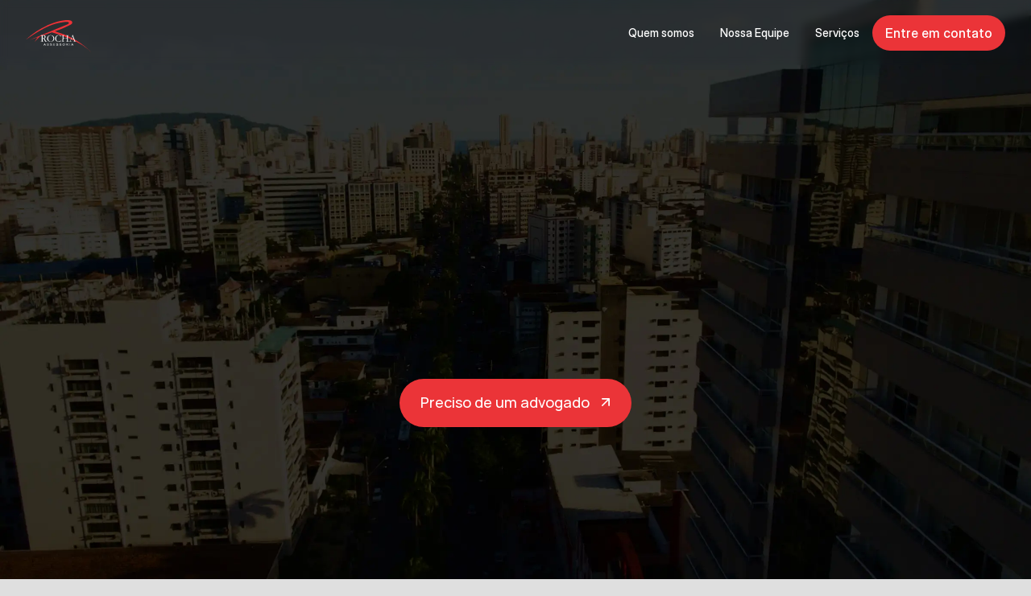

--- FILE ---
content_type: text/html
request_url: https://rochaassessoria.adv.br/
body_size: 42578
content:
<!doctype html>
<!-- Made in Framer · framer.com ✨ -->
<!-- Published Dec 12, 2025, 7:03 PM UTC -->
<html lang="pt-BR">
<head>
    <meta charset="utf-8">
    
    
    <script>try{if(localStorage.get("__framer_force_showing_editorbar_since")){const n=document.createElement("link");n.rel = "modulepreload";n.href="https://framer.com/edit/init.mjs";document.head.appendChild(n)}}catch(e){}</script>
    <!-- Start of headStart -->
    
    <!-- End of headStart -->
    <meta name="viewport" content="width=device-width">
    <meta name="generator" content="Framer 02004a2">
    <title>Rocha | Assessoria Jurídica</title>
    <meta name="description" content="Made with Framer">
    <meta name="framer-search-index" content="https://framerusercontent.com/sites/3DucKZZnNHuXQh03amKD2K/searchIndex-ELED5y2KIbKS.json">
    <meta name="framer-search-index-fallback" content="https://framerusercontent.com/sites/3DucKZZnNHuXQh03amKD2K/searchIndex-NgHZ0CEHNVdU.json">
    <link href="https://framerusercontent.com/images/HTDRXa2wAkKqwWomRcNmeQvLmCc.png" rel="icon" media="(prefers-color-scheme: light)">
    <link href="https://framerusercontent.com/images/HTDRXa2wAkKqwWomRcNmeQvLmCc.png" rel="icon" media="(prefers-color-scheme: dark)">
    <!-- Open Graph / Facebook -->
    <meta property="og:type" content="website">
    <meta property="og:title" content="Rocha | Assessoria Jurídica">
    <meta property="og:description" content="Made with Framer">
    <!-- Twitter -->
    <meta name="twitter:card" content="summary_large_image">
    <meta name="twitter:title" content="Rocha | Assessoria Jurídica">
    <meta name="twitter:description" content="Made with Framer">
    
    <style data-framer-font-css>/* vietnamese */
@font-face {
  font-family: 'Barlow';
  font-style: normal;
  font-weight: 400;
  font-display: swap;
  src: url(https://fonts.gstatic.com/s/barlow/v13/7cHpv4kjgoGqM7E_A8s52Hs.woff2) format('woff2');
  unicode-range: U+0102-0103, U+0110-0111, U+0128-0129, U+0168-0169, U+01A0-01A1, U+01AF-01B0, U+0300-0301, U+0303-0304, U+0308-0309, U+0323, U+0329, U+1EA0-1EF9, U+20AB;
}
/* latin-ext */
@font-face {
  font-family: 'Barlow';
  font-style: normal;
  font-weight: 400;
  font-display: swap;
  src: url(https://fonts.gstatic.com/s/barlow/v13/7cHpv4kjgoGqM7E_Ass52Hs.woff2) format('woff2');
  unicode-range: U+0100-02BA, U+02BD-02C5, U+02C7-02CC, U+02CE-02D7, U+02DD-02FF, U+0304, U+0308, U+0329, U+1D00-1DBF, U+1E00-1E9F, U+1EF2-1EFF, U+2020, U+20A0-20AB, U+20AD-20C0, U+2113, U+2C60-2C7F, U+A720-A7FF;
}
/* latin */
@font-face {
  font-family: 'Barlow';
  font-style: normal;
  font-weight: 400;
  font-display: swap;
  src: url(https://fonts.gstatic.com/s/barlow/v13/7cHpv4kjgoGqM7E_DMs5.woff2) format('woff2');
  unicode-range: U+0000-00FF, U+0131, U+0152-0153, U+02BB-02BC, U+02C6, U+02DA, U+02DC, U+0304, U+0308, U+0329, U+2000-206F, U+20AC, U+2122, U+2191, U+2193, U+2212, U+2215, U+FEFF, U+FFFD;
}
/* vietnamese */
@font-face {
  font-family: 'Barlow';
  font-style: normal;
  font-weight: 500;
  font-display: swap;
  src: url(https://fonts.gstatic.com/s/barlow/v13/7cHqv4kjgoGqM7E3_-gs6FospT4.woff2) format('woff2');
  unicode-range: U+0102-0103, U+0110-0111, U+0128-0129, U+0168-0169, U+01A0-01A1, U+01AF-01B0, U+0300-0301, U+0303-0304, U+0308-0309, U+0323, U+0329, U+1EA0-1EF9, U+20AB;
}
/* latin-ext */
@font-face {
  font-family: 'Barlow';
  font-style: normal;
  font-weight: 500;
  font-display: swap;
  src: url(https://fonts.gstatic.com/s/barlow/v13/7cHqv4kjgoGqM7E3_-gs6VospT4.woff2) format('woff2');
  unicode-range: U+0100-02BA, U+02BD-02C5, U+02C7-02CC, U+02CE-02D7, U+02DD-02FF, U+0304, U+0308, U+0329, U+1D00-1DBF, U+1E00-1E9F, U+1EF2-1EFF, U+2020, U+20A0-20AB, U+20AD-20C0, U+2113, U+2C60-2C7F, U+A720-A7FF;
}
/* latin */
@font-face {
  font-family: 'Barlow';
  font-style: normal;
  font-weight: 500;
  font-display: swap;
  src: url(https://fonts.gstatic.com/s/barlow/v13/7cHqv4kjgoGqM7E3_-gs51os.woff2) format('woff2');
  unicode-range: U+0000-00FF, U+0131, U+0152-0153, U+02BB-02BC, U+02C6, U+02DA, U+02DC, U+0304, U+0308, U+0329, U+2000-206F, U+20AC, U+2122, U+2191, U+2193, U+2212, U+2215, U+FEFF, U+FFFD;
}
/* vietnamese */
@font-face {
  font-family: 'Lexend';
  font-style: normal;
  font-weight: 600;
  font-display: swap;
  src: url(https://fonts.gstatic.com/s/lexend/v26/wlptgwvFAVdoq2_F94zlCfv0bz1WC-URzLhnepKu.woff2) format('woff2');
  unicode-range: U+0102-0103, U+0110-0111, U+0128-0129, U+0168-0169, U+01A0-01A1, U+01AF-01B0, U+0300-0301, U+0303-0304, U+0308-0309, U+0323, U+0329, U+1EA0-1EF9, U+20AB;
}
/* latin-ext */
@font-face {
  font-family: 'Lexend';
  font-style: normal;
  font-weight: 600;
  font-display: swap;
  src: url(https://fonts.gstatic.com/s/lexend/v26/wlptgwvFAVdoq2_F94zlCfv0bz1WC-URzLlnepKu.woff2) format('woff2');
  unicode-range: U+0100-02BA, U+02BD-02C5, U+02C7-02CC, U+02CE-02D7, U+02DD-02FF, U+0304, U+0308, U+0329, U+1D00-1DBF, U+1E00-1E9F, U+1EF2-1EFF, U+2020, U+20A0-20AB, U+20AD-20C0, U+2113, U+2C60-2C7F, U+A720-A7FF;
}
/* latin */
@font-face {
  font-family: 'Lexend';
  font-style: normal;
  font-weight: 600;
  font-display: swap;
  src: url(https://fonts.gstatic.com/s/lexend/v26/wlptgwvFAVdoq2_F94zlCfv0bz1WC-URzLdneg.woff2) format('woff2');
  unicode-range: U+0000-00FF, U+0131, U+0152-0153, U+02BB-02BC, U+02C6, U+02DA, U+02DC, U+0304, U+0308, U+0329, U+2000-206F, U+20AC, U+2122, U+2191, U+2193, U+2212, U+2215, U+FEFF, U+FFFD;
}
/* cyrillic-ext */
@font-face {
  font-family: 'Roboto';
  font-style: normal;
  font-weight: 300;
  font-stretch: 100%;
  font-display: swap;
  src: url(https://fonts.gstatic.com/s/roboto/v50/KFO7CnqEu92Fr1ME7kSn66aGLdTylUAMa3GUBGEe.woff2) format('woff2');
  unicode-range: U+0460-052F, U+1C80-1C8A, U+20B4, U+2DE0-2DFF, U+A640-A69F, U+FE2E-FE2F;
}
/* cyrillic */
@font-face {
  font-family: 'Roboto';
  font-style: normal;
  font-weight: 300;
  font-stretch: 100%;
  font-display: swap;
  src: url(https://fonts.gstatic.com/s/roboto/v50/KFO7CnqEu92Fr1ME7kSn66aGLdTylUAMa3iUBGEe.woff2) format('woff2');
  unicode-range: U+0301, U+0400-045F, U+0490-0491, U+04B0-04B1, U+2116;
}
/* greek-ext */
@font-face {
  font-family: 'Roboto';
  font-style: normal;
  font-weight: 300;
  font-stretch: 100%;
  font-display: swap;
  src: url(https://fonts.gstatic.com/s/roboto/v50/KFO7CnqEu92Fr1ME7kSn66aGLdTylUAMa3CUBGEe.woff2) format('woff2');
  unicode-range: U+1F00-1FFF;
}
/* greek */
@font-face {
  font-family: 'Roboto';
  font-style: normal;
  font-weight: 300;
  font-stretch: 100%;
  font-display: swap;
  src: url(https://fonts.gstatic.com/s/roboto/v50/KFO7CnqEu92Fr1ME7kSn66aGLdTylUAMa3-UBGEe.woff2) format('woff2');
  unicode-range: U+0370-0377, U+037A-037F, U+0384-038A, U+038C, U+038E-03A1, U+03A3-03FF;
}
/* math */
@font-face {
  font-family: 'Roboto';
  font-style: normal;
  font-weight: 300;
  font-stretch: 100%;
  font-display: swap;
  src: url(https://fonts.gstatic.com/s/roboto/v50/KFO7CnqEu92Fr1ME7kSn66aGLdTylUAMawCUBGEe.woff2) format('woff2');
  unicode-range: U+0302-0303, U+0305, U+0307-0308, U+0310, U+0312, U+0315, U+031A, U+0326-0327, U+032C, U+032F-0330, U+0332-0333, U+0338, U+033A, U+0346, U+034D, U+0391-03A1, U+03A3-03A9, U+03B1-03C9, U+03D1, U+03D5-03D6, U+03F0-03F1, U+03F4-03F5, U+2016-2017, U+2034-2038, U+203C, U+2040, U+2043, U+2047, U+2050, U+2057, U+205F, U+2070-2071, U+2074-208E, U+2090-209C, U+20D0-20DC, U+20E1, U+20E5-20EF, U+2100-2112, U+2114-2115, U+2117-2121, U+2123-214F, U+2190, U+2192, U+2194-21AE, U+21B0-21E5, U+21F1-21F2, U+21F4-2211, U+2213-2214, U+2216-22FF, U+2308-230B, U+2310, U+2319, U+231C-2321, U+2336-237A, U+237C, U+2395, U+239B-23B7, U+23D0, U+23DC-23E1, U+2474-2475, U+25AF, U+25B3, U+25B7, U+25BD, U+25C1, U+25CA, U+25CC, U+25FB, U+266D-266F, U+27C0-27FF, U+2900-2AFF, U+2B0E-2B11, U+2B30-2B4C, U+2BFE, U+3030, U+FF5B, U+FF5D, U+1D400-1D7FF, U+1EE00-1EEFF;
}
/* symbols */
@font-face {
  font-family: 'Roboto';
  font-style: normal;
  font-weight: 300;
  font-stretch: 100%;
  font-display: swap;
  src: url(https://fonts.gstatic.com/s/roboto/v50/KFO7CnqEu92Fr1ME7kSn66aGLdTylUAMaxKUBGEe.woff2) format('woff2');
  unicode-range: U+0001-000C, U+000E-001F, U+007F-009F, U+20DD-20E0, U+20E2-20E4, U+2150-218F, U+2190, U+2192, U+2194-2199, U+21AF, U+21E6-21F0, U+21F3, U+2218-2219, U+2299, U+22C4-22C6, U+2300-243F, U+2440-244A, U+2460-24FF, U+25A0-27BF, U+2800-28FF, U+2921-2922, U+2981, U+29BF, U+29EB, U+2B00-2BFF, U+4DC0-4DFF, U+FFF9-FFFB, U+10140-1018E, U+10190-1019C, U+101A0, U+101D0-101FD, U+102E0-102FB, U+10E60-10E7E, U+1D2C0-1D2D3, U+1D2E0-1D37F, U+1F000-1F0FF, U+1F100-1F1AD, U+1F1E6-1F1FF, U+1F30D-1F30F, U+1F315, U+1F31C, U+1F31E, U+1F320-1F32C, U+1F336, U+1F378, U+1F37D, U+1F382, U+1F393-1F39F, U+1F3A7-1F3A8, U+1F3AC-1F3AF, U+1F3C2, U+1F3C4-1F3C6, U+1F3CA-1F3CE, U+1F3D4-1F3E0, U+1F3ED, U+1F3F1-1F3F3, U+1F3F5-1F3F7, U+1F408, U+1F415, U+1F41F, U+1F426, U+1F43F, U+1F441-1F442, U+1F444, U+1F446-1F449, U+1F44C-1F44E, U+1F453, U+1F46A, U+1F47D, U+1F4A3, U+1F4B0, U+1F4B3, U+1F4B9, U+1F4BB, U+1F4BF, U+1F4C8-1F4CB, U+1F4D6, U+1F4DA, U+1F4DF, U+1F4E3-1F4E6, U+1F4EA-1F4ED, U+1F4F7, U+1F4F9-1F4FB, U+1F4FD-1F4FE, U+1F503, U+1F507-1F50B, U+1F50D, U+1F512-1F513, U+1F53E-1F54A, U+1F54F-1F5FA, U+1F610, U+1F650-1F67F, U+1F687, U+1F68D, U+1F691, U+1F694, U+1F698, U+1F6AD, U+1F6B2, U+1F6B9-1F6BA, U+1F6BC, U+1F6C6-1F6CF, U+1F6D3-1F6D7, U+1F6E0-1F6EA, U+1F6F0-1F6F3, U+1F6F7-1F6FC, U+1F700-1F7FF, U+1F800-1F80B, U+1F810-1F847, U+1F850-1F859, U+1F860-1F887, U+1F890-1F8AD, U+1F8B0-1F8BB, U+1F8C0-1F8C1, U+1F900-1F90B, U+1F93B, U+1F946, U+1F984, U+1F996, U+1F9E9, U+1FA00-1FA6F, U+1FA70-1FA7C, U+1FA80-1FA89, U+1FA8F-1FAC6, U+1FACE-1FADC, U+1FADF-1FAE9, U+1FAF0-1FAF8, U+1FB00-1FBFF;
}
/* vietnamese */
@font-face {
  font-family: 'Roboto';
  font-style: normal;
  font-weight: 300;
  font-stretch: 100%;
  font-display: swap;
  src: url(https://fonts.gstatic.com/s/roboto/v50/KFO7CnqEu92Fr1ME7kSn66aGLdTylUAMa3OUBGEe.woff2) format('woff2');
  unicode-range: U+0102-0103, U+0110-0111, U+0128-0129, U+0168-0169, U+01A0-01A1, U+01AF-01B0, U+0300-0301, U+0303-0304, U+0308-0309, U+0323, U+0329, U+1EA0-1EF9, U+20AB;
}
/* latin-ext */
@font-face {
  font-family: 'Roboto';
  font-style: normal;
  font-weight: 300;
  font-stretch: 100%;
  font-display: swap;
  src: url(https://fonts.gstatic.com/s/roboto/v50/KFO7CnqEu92Fr1ME7kSn66aGLdTylUAMa3KUBGEe.woff2) format('woff2');
  unicode-range: U+0100-02BA, U+02BD-02C5, U+02C7-02CC, U+02CE-02D7, U+02DD-02FF, U+0304, U+0308, U+0329, U+1D00-1DBF, U+1E00-1E9F, U+1EF2-1EFF, U+2020, U+20A0-20AB, U+20AD-20C0, U+2113, U+2C60-2C7F, U+A720-A7FF;
}
/* latin */
@font-face {
  font-family: 'Roboto';
  font-style: normal;
  font-weight: 300;
  font-stretch: 100%;
  font-display: swap;
  src: url(https://fonts.gstatic.com/s/roboto/v50/KFO7CnqEu92Fr1ME7kSn66aGLdTylUAMa3yUBA.woff2) format('woff2');
  unicode-range: U+0000-00FF, U+0131, U+0152-0153, U+02BB-02BC, U+02C6, U+02DA, U+02DC, U+0304, U+0308, U+0329, U+2000-206F, U+20AC, U+2122, U+2191, U+2193, U+2212, U+2215, U+FEFF, U+FFFD;
}
/* cyrillic-ext */
@font-face {
  font-family: 'Roboto';
  font-style: normal;
  font-weight: 400;
  font-stretch: 100%;
  font-display: swap;
  src: url(https://fonts.gstatic.com/s/roboto/v50/KFO7CnqEu92Fr1ME7kSn66aGLdTylUAMa3GUBGEe.woff2) format('woff2');
  unicode-range: U+0460-052F, U+1C80-1C8A, U+20B4, U+2DE0-2DFF, U+A640-A69F, U+FE2E-FE2F;
}
/* cyrillic */
@font-face {
  font-family: 'Roboto';
  font-style: normal;
  font-weight: 400;
  font-stretch: 100%;
  font-display: swap;
  src: url(https://fonts.gstatic.com/s/roboto/v50/KFO7CnqEu92Fr1ME7kSn66aGLdTylUAMa3iUBGEe.woff2) format('woff2');
  unicode-range: U+0301, U+0400-045F, U+0490-0491, U+04B0-04B1, U+2116;
}
/* greek-ext */
@font-face {
  font-family: 'Roboto';
  font-style: normal;
  font-weight: 400;
  font-stretch: 100%;
  font-display: swap;
  src: url(https://fonts.gstatic.com/s/roboto/v50/KFO7CnqEu92Fr1ME7kSn66aGLdTylUAMa3CUBGEe.woff2) format('woff2');
  unicode-range: U+1F00-1FFF;
}
/* greek */
@font-face {
  font-family: 'Roboto';
  font-style: normal;
  font-weight: 400;
  font-stretch: 100%;
  font-display: swap;
  src: url(https://fonts.gstatic.com/s/roboto/v50/KFO7CnqEu92Fr1ME7kSn66aGLdTylUAMa3-UBGEe.woff2) format('woff2');
  unicode-range: U+0370-0377, U+037A-037F, U+0384-038A, U+038C, U+038E-03A1, U+03A3-03FF;
}
/* math */
@font-face {
  font-family: 'Roboto';
  font-style: normal;
  font-weight: 400;
  font-stretch: 100%;
  font-display: swap;
  src: url(https://fonts.gstatic.com/s/roboto/v50/KFO7CnqEu92Fr1ME7kSn66aGLdTylUAMawCUBGEe.woff2) format('woff2');
  unicode-range: U+0302-0303, U+0305, U+0307-0308, U+0310, U+0312, U+0315, U+031A, U+0326-0327, U+032C, U+032F-0330, U+0332-0333, U+0338, U+033A, U+0346, U+034D, U+0391-03A1, U+03A3-03A9, U+03B1-03C9, U+03D1, U+03D5-03D6, U+03F0-03F1, U+03F4-03F5, U+2016-2017, U+2034-2038, U+203C, U+2040, U+2043, U+2047, U+2050, U+2057, U+205F, U+2070-2071, U+2074-208E, U+2090-209C, U+20D0-20DC, U+20E1, U+20E5-20EF, U+2100-2112, U+2114-2115, U+2117-2121, U+2123-214F, U+2190, U+2192, U+2194-21AE, U+21B0-21E5, U+21F1-21F2, U+21F4-2211, U+2213-2214, U+2216-22FF, U+2308-230B, U+2310, U+2319, U+231C-2321, U+2336-237A, U+237C, U+2395, U+239B-23B7, U+23D0, U+23DC-23E1, U+2474-2475, U+25AF, U+25B3, U+25B7, U+25BD, U+25C1, U+25CA, U+25CC, U+25FB, U+266D-266F, U+27C0-27FF, U+2900-2AFF, U+2B0E-2B11, U+2B30-2B4C, U+2BFE, U+3030, U+FF5B, U+FF5D, U+1D400-1D7FF, U+1EE00-1EEFF;
}
/* symbols */
@font-face {
  font-family: 'Roboto';
  font-style: normal;
  font-weight: 400;
  font-stretch: 100%;
  font-display: swap;
  src: url(https://fonts.gstatic.com/s/roboto/v50/KFO7CnqEu92Fr1ME7kSn66aGLdTylUAMaxKUBGEe.woff2) format('woff2');
  unicode-range: U+0001-000C, U+000E-001F, U+007F-009F, U+20DD-20E0, U+20E2-20E4, U+2150-218F, U+2190, U+2192, U+2194-2199, U+21AF, U+21E6-21F0, U+21F3, U+2218-2219, U+2299, U+22C4-22C6, U+2300-243F, U+2440-244A, U+2460-24FF, U+25A0-27BF, U+2800-28FF, U+2921-2922, U+2981, U+29BF, U+29EB, U+2B00-2BFF, U+4DC0-4DFF, U+FFF9-FFFB, U+10140-1018E, U+10190-1019C, U+101A0, U+101D0-101FD, U+102E0-102FB, U+10E60-10E7E, U+1D2C0-1D2D3, U+1D2E0-1D37F, U+1F000-1F0FF, U+1F100-1F1AD, U+1F1E6-1F1FF, U+1F30D-1F30F, U+1F315, U+1F31C, U+1F31E, U+1F320-1F32C, U+1F336, U+1F378, U+1F37D, U+1F382, U+1F393-1F39F, U+1F3A7-1F3A8, U+1F3AC-1F3AF, U+1F3C2, U+1F3C4-1F3C6, U+1F3CA-1F3CE, U+1F3D4-1F3E0, U+1F3ED, U+1F3F1-1F3F3, U+1F3F5-1F3F7, U+1F408, U+1F415, U+1F41F, U+1F426, U+1F43F, U+1F441-1F442, U+1F444, U+1F446-1F449, U+1F44C-1F44E, U+1F453, U+1F46A, U+1F47D, U+1F4A3, U+1F4B0, U+1F4B3, U+1F4B9, U+1F4BB, U+1F4BF, U+1F4C8-1F4CB, U+1F4D6, U+1F4DA, U+1F4DF, U+1F4E3-1F4E6, U+1F4EA-1F4ED, U+1F4F7, U+1F4F9-1F4FB, U+1F4FD-1F4FE, U+1F503, U+1F507-1F50B, U+1F50D, U+1F512-1F513, U+1F53E-1F54A, U+1F54F-1F5FA, U+1F610, U+1F650-1F67F, U+1F687, U+1F68D, U+1F691, U+1F694, U+1F698, U+1F6AD, U+1F6B2, U+1F6B9-1F6BA, U+1F6BC, U+1F6C6-1F6CF, U+1F6D3-1F6D7, U+1F6E0-1F6EA, U+1F6F0-1F6F3, U+1F6F7-1F6FC, U+1F700-1F7FF, U+1F800-1F80B, U+1F810-1F847, U+1F850-1F859, U+1F860-1F887, U+1F890-1F8AD, U+1F8B0-1F8BB, U+1F8C0-1F8C1, U+1F900-1F90B, U+1F93B, U+1F946, U+1F984, U+1F996, U+1F9E9, U+1FA00-1FA6F, U+1FA70-1FA7C, U+1FA80-1FA89, U+1FA8F-1FAC6, U+1FACE-1FADC, U+1FADF-1FAE9, U+1FAF0-1FAF8, U+1FB00-1FBFF;
}
/* vietnamese */
@font-face {
  font-family: 'Roboto';
  font-style: normal;
  font-weight: 400;
  font-stretch: 100%;
  font-display: swap;
  src: url(https://fonts.gstatic.com/s/roboto/v50/KFO7CnqEu92Fr1ME7kSn66aGLdTylUAMa3OUBGEe.woff2) format('woff2');
  unicode-range: U+0102-0103, U+0110-0111, U+0128-0129, U+0168-0169, U+01A0-01A1, U+01AF-01B0, U+0300-0301, U+0303-0304, U+0308-0309, U+0323, U+0329, U+1EA0-1EF9, U+20AB;
}
/* latin-ext */
@font-face {
  font-family: 'Roboto';
  font-style: normal;
  font-weight: 400;
  font-stretch: 100%;
  font-display: swap;
  src: url(https://fonts.gstatic.com/s/roboto/v50/KFO7CnqEu92Fr1ME7kSn66aGLdTylUAMa3KUBGEe.woff2) format('woff2');
  unicode-range: U+0100-02BA, U+02BD-02C5, U+02C7-02CC, U+02CE-02D7, U+02DD-02FF, U+0304, U+0308, U+0329, U+1D00-1DBF, U+1E00-1E9F, U+1EF2-1EFF, U+2020, U+20A0-20AB, U+20AD-20C0, U+2113, U+2C60-2C7F, U+A720-A7FF;
}
/* latin */
@font-face {
  font-family: 'Roboto';
  font-style: normal;
  font-weight: 400;
  font-stretch: 100%;
  font-display: swap;
  src: url(https://fonts.gstatic.com/s/roboto/v50/KFO7CnqEu92Fr1ME7kSn66aGLdTylUAMa3yUBA.woff2) format('woff2');
  unicode-range: U+0000-00FF, U+0131, U+0152-0153, U+02BB-02BC, U+02C6, U+02DA, U+02DC, U+0304, U+0308, U+0329, U+2000-206F, U+20AC, U+2122, U+2191, U+2193, U+2212, U+2215, U+FEFF, U+FFFD;
}

@font-face { font-family: "Inter"; src: url("https://framerusercontent.com/assets/5A3Ce6C9YYmCjpQx9M4inSaKU.woff2"); font-display: swap; font-style: normal; font-weight: 500; unicode-range: U+0460-052F, U+1C80-1C88, U+20B4, U+2DE0-2DFF, U+A640-A69F, U+FE2E-FE2F }
@font-face { font-family: "Inter"; src: url("https://framerusercontent.com/assets/Qx95Xyt0Ka3SGhinnbXIGpEIyP4.woff2"); font-display: swap; font-style: normal; font-weight: 500; unicode-range: U+0301, U+0400-045F, U+0490-0491, U+04B0-04B1, U+2116 }
@font-face { font-family: "Inter"; src: url("https://framerusercontent.com/assets/6mJuEAguuIuMog10gGvH5d3cl8.woff2"); font-display: swap; font-style: normal; font-weight: 500; unicode-range: U+1F00-1FFF }
@font-face { font-family: "Inter"; src: url("https://framerusercontent.com/assets/xYYWaj7wCU5zSQH0eXvSaS19wo.woff2"); font-display: swap; font-style: normal; font-weight: 500; unicode-range: U+0370-03FF }
@font-face { font-family: "Inter"; src: url("https://framerusercontent.com/assets/otTaNuNpVK4RbdlT7zDDdKvQBA.woff2"); font-display: swap; font-style: normal; font-weight: 500; unicode-range: U+0100-024F, U+0259, U+1E00-1EFF, U+2020, U+20A0-20AB, U+20AD-20CF, U+2113, U+2C60-2C7F, U+A720-A7FF }
@font-face { font-family: "Inter"; src: url("https://framerusercontent.com/assets/UjlFhCnUjxhNfep4oYBPqnEssyo.woff2"); font-display: swap; font-style: normal; font-weight: 500; unicode-range: U+0000-00FF, U+0131, U+0152-0153, U+02BB-02BC, U+02C6, U+02DA, U+02DC, U+2000-206F, U+2070, U+2074-207E, U+2080-208E, U+20AC, U+2122, U+2191, U+2193, U+2212, U+2215, U+FEFF, U+FFFD }
@font-face { font-family: "Inter"; src: url("https://framerusercontent.com/assets/DolVirEGb34pEXEp8t8FQBSK4.woff2"); font-display: swap; font-style: normal; font-weight: 500; unicode-range: U+0102-0103, U+0110-0111, U+0128-0129, U+0168-0169, U+01A0-01A1, U+01AF-01B0, U+1EA0-1EF9, U+20AB }
@font-face { font-family: "Inter"; src: url("https://framerusercontent.com/assets/5vvr9Vy74if2I6bQbJvbw7SY1pQ.woff2"); font-display: swap; font-style: normal; font-weight: 400; unicode-range: U+0460-052F, U+1C80-1C88, U+20B4, U+2DE0-2DFF, U+A640-A69F, U+FE2E-FE2F }
@font-face { font-family: "Inter"; src: url("https://framerusercontent.com/assets/EOr0mi4hNtlgWNn9if640EZzXCo.woff2"); font-display: swap; font-style: normal; font-weight: 400; unicode-range: U+0301, U+0400-045F, U+0490-0491, U+04B0-04B1, U+2116 }
@font-face { font-family: "Inter"; src: url("https://framerusercontent.com/assets/Y9k9QrlZAqio88Klkmbd8VoMQc.woff2"); font-display: swap; font-style: normal; font-weight: 400; unicode-range: U+1F00-1FFF }
@font-face { font-family: "Inter"; src: url("https://framerusercontent.com/assets/OYrD2tBIBPvoJXiIHnLoOXnY9M.woff2"); font-display: swap; font-style: normal; font-weight: 400; unicode-range: U+0370-03FF }
@font-face { font-family: "Inter"; src: url("https://framerusercontent.com/assets/JeYwfuaPfZHQhEG8U5gtPDZ7WQ.woff2"); font-display: swap; font-style: normal; font-weight: 400; unicode-range: U+0100-024F, U+0259, U+1E00-1EFF, U+2020, U+20A0-20AB, U+20AD-20CF, U+2113, U+2C60-2C7F, U+A720-A7FF }
@font-face { font-family: "Inter"; src: url("https://framerusercontent.com/assets/vQyevYAyHtARFwPqUzQGpnDs.woff2"); font-display: swap; font-style: normal; font-weight: 400; unicode-range: U+0000-00FF, U+0131, U+0152-0153, U+02BB-02BC, U+02C6, U+02DA, U+02DC, U+2000-206F, U+2074, U+20AC, U+2122, U+2191, U+2193, U+2212, U+2215, U+FEFF, U+FFFD }
@font-face { font-family: "Inter"; src: url("https://framerusercontent.com/assets/b6Y37FthZeALduNqHicBT6FutY.woff2"); font-display: swap; font-style: normal; font-weight: 400; unicode-range: U+0102-0103, U+0110-0111, U+0128-0129, U+0168-0169, U+01A0-01A1, U+01AF-01B0, U+1EA0-1EF9, U+20AB }
@font-face { font-family: "Inter"; src: url("https://framerusercontent.com/assets/d3tHnaQIAeqiE5hGcRw4mmgWYU.woff2"); font-display: swap; font-style: normal; font-weight: 500; unicode-range: U+0000-00FF, U+0131, U+0152-0153, U+02BB-02BC, U+02C6, U+02DA, U+02DC, U+2000-206F, U+2074, U+20AC, U+2122, U+2191, U+2193, U+2212, U+2215, U+FEFF, U+FFFD }
@font-face { font-family: "Inter"; src: url("https://framerusercontent.com/assets/DpPBYI0sL4fYLgAkX8KXOPVt7c.woff2"); font-display: swap; font-style: normal; font-weight: 700; unicode-range: U+0460-052F, U+1C80-1C88, U+20B4, U+2DE0-2DFF, U+A640-A69F, U+FE2E-FE2F }
@font-face { font-family: "Inter"; src: url("https://framerusercontent.com/assets/4RAEQdEOrcnDkhHiiCbJOw92Lk.woff2"); font-display: swap; font-style: normal; font-weight: 700; unicode-range: U+0301, U+0400-045F, U+0490-0491, U+04B0-04B1, U+2116 }
@font-face { font-family: "Inter"; src: url("https://framerusercontent.com/assets/1K3W8DizY3v4emK8Mb08YHxTbs.woff2"); font-display: swap; font-style: normal; font-weight: 700; unicode-range: U+1F00-1FFF }
@font-face { font-family: "Inter"; src: url("https://framerusercontent.com/assets/tUSCtfYVM1I1IchuyCwz9gDdQ.woff2"); font-display: swap; font-style: normal; font-weight: 700; unicode-range: U+0370-03FF }
@font-face { font-family: "Inter"; src: url("https://framerusercontent.com/assets/VgYFWiwsAC5OYxAycRXXvhze58.woff2"); font-display: swap; font-style: normal; font-weight: 700; unicode-range: U+0100-024F, U+0259, U+1E00-1EFF, U+2020, U+20A0-20AB, U+20AD-20CF, U+2113, U+2C60-2C7F, U+A720-A7FF }
@font-face { font-family: "Inter"; src: url("https://framerusercontent.com/assets/DXD0Q7LSl7HEvDzucnyLnGBHM.woff2"); font-display: swap; font-style: normal; font-weight: 700; unicode-range: U+0000-00FF, U+0131, U+0152-0153, U+02BB-02BC, U+02C6, U+02DA, U+02DC, U+2000-206F, U+2074, U+20AC, U+2122, U+2191, U+2193, U+2212, U+2215, U+FEFF, U+FFFD }
@font-face { font-family: "Inter"; src: url("https://framerusercontent.com/assets/GIryZETIX4IFypco5pYZONKhJIo.woff2"); font-display: swap; font-style: normal; font-weight: 700; unicode-range: U+0102-0103, U+0110-0111, U+0128-0129, U+0168-0169, U+01A0-01A1, U+01AF-01B0, U+1EA0-1EF9, U+20AB }
@font-face { font-family: "Inter"; src: url("https://framerusercontent.com/assets/H89BbHkbHDzlxZzxi8uPzTsp90.woff2"); font-display: swap; font-style: italic; font-weight: 700; unicode-range: U+0460-052F, U+1C80-1C88, U+20B4, U+2DE0-2DFF, U+A640-A69F, U+FE2E-FE2F }
@font-face { font-family: "Inter"; src: url("https://framerusercontent.com/assets/u6gJwDuwB143kpNK1T1MDKDWkMc.woff2"); font-display: swap; font-style: italic; font-weight: 700; unicode-range: U+0301, U+0400-045F, U+0490-0491, U+04B0-04B1, U+2116 }
@font-face { font-family: "Inter"; src: url("https://framerusercontent.com/assets/43sJ6MfOPh1LCJt46OvyDuSbA6o.woff2"); font-display: swap; font-style: italic; font-weight: 700; unicode-range: U+1F00-1FFF }
@font-face { font-family: "Inter"; src: url("https://framerusercontent.com/assets/wccHG0r4gBDAIRhfHiOlq6oEkqw.woff2"); font-display: swap; font-style: italic; font-weight: 700; unicode-range: U+0370-03FF }
@font-face { font-family: "Inter"; src: url("https://framerusercontent.com/assets/WZ367JPwf9bRW6LdTHN8rXgSjw.woff2"); font-display: swap; font-style: italic; font-weight: 700; unicode-range: U+0100-024F, U+0259, U+1E00-1EFF, U+2020, U+20A0-20AB, U+20AD-20CF, U+2113, U+2C60-2C7F, U+A720-A7FF }
@font-face { font-family: "Inter"; src: url("https://framerusercontent.com/assets/QxmhnWTzLtyjIiZcfaLIJ8EFBXU.woff2"); font-display: swap; font-style: italic; font-weight: 700; unicode-range: U+0000-00FF, U+0131, U+0152-0153, U+02BB-02BC, U+02C6, U+02DA, U+02DC, U+2000-206F, U+2074, U+20AC, U+2122, U+2191, U+2193, U+2212, U+2215, U+FEFF, U+FFFD }
@font-face { font-family: "Inter"; src: url("https://framerusercontent.com/assets/2A4Xx7CngadFGlVV4xrO06OBHY.woff2"); font-display: swap; font-style: italic; font-weight: 700; unicode-range: U+0102-0103, U+0110-0111, U+0128-0129, U+0168-0169, U+01A0-01A1, U+01AF-01B0, U+1EA0-1EF9, U+20AB }
@font-face { font-family: "Inter"; src: url("https://framerusercontent.com/assets/khkJkwSL66WFg8SX6Wa726c.woff2"); font-display: swap; font-style: italic; font-weight: 500; unicode-range: U+0460-052F, U+1C80-1C88, U+20B4, U+2DE0-2DFF, U+A640-A69F, U+FE2E-FE2F }
@font-face { font-family: "Inter"; src: url("https://framerusercontent.com/assets/0E7IMbDzcGABpBwwqNEt60wU0w.woff2"); font-display: swap; font-style: italic; font-weight: 500; unicode-range: U+0301, U+0400-045F, U+0490-0491, U+04B0-04B1, U+2116 }
@font-face { font-family: "Inter"; src: url("https://framerusercontent.com/assets/NTJ0nQgIF0gcDelS14zQ9NR9Q.woff2"); font-display: swap; font-style: italic; font-weight: 500; unicode-range: U+1F00-1FFF }
@font-face { font-family: "Inter"; src: url("https://framerusercontent.com/assets/QrcNhgEPfRl0LS8qz5Ln8olanl8.woff2"); font-display: swap; font-style: italic; font-weight: 500; unicode-range: U+0370-03FF }
@font-face { font-family: "Inter"; src: url("https://framerusercontent.com/assets/JEXmejW8mXOYMtt0hyRg811kHac.woff2"); font-display: swap; font-style: italic; font-weight: 500; unicode-range: U+0100-024F, U+0259, U+1E00-1EFF, U+2020, U+20A0-20AB, U+20AD-20CF, U+2113, U+2C60-2C7F, U+A720-A7FF }
@font-face { font-family: "Inter"; src: url("https://framerusercontent.com/assets/ksvR4VsLksjpSwnC2fPgHRNMw.woff2"); font-display: swap; font-style: italic; font-weight: 500; unicode-range: U+0000-00FF, U+0131, U+0152-0153, U+02BB-02BC, U+02C6, U+02DA, U+02DC, U+2000-206F, U+2074, U+20AC, U+2122, U+2191, U+2193, U+2212, U+2215, U+FEFF, U+FFFD }
@font-face { font-family: "Inter"; src: url("https://framerusercontent.com/assets/uy9s0iWuxiNnVt8EpTI3gzohpwo.woff2"); font-display: swap; font-style: italic; font-weight: 500; unicode-range: U+0102-0103, U+0110-0111, U+0128-0129, U+0168-0169, U+01A0-01A1, U+01AF-01B0, U+1EA0-1EF9, U+20AB }
@font-face { font-family: "Inter"; src: url("https://framerusercontent.com/assets/hyOgCu0Xnghbimh0pE8QTvtt2AU.woff2"); font-display: swap; font-style: normal; font-weight: 600; unicode-range: U+0460-052F, U+1C80-1C88, U+20B4, U+2DE0-2DFF, U+A640-A69F, U+FE2E-FE2F }
@font-face { font-family: "Inter"; src: url("https://framerusercontent.com/assets/NeGmSOXrPBfEFIy5YZeHq17LEDA.woff2"); font-display: swap; font-style: normal; font-weight: 600; unicode-range: U+0301, U+0400-045F, U+0490-0491, U+04B0-04B1, U+2116 }
@font-face { font-family: "Inter"; src: url("https://framerusercontent.com/assets/oYaAX5himiTPYuN8vLWnqBbfD2s.woff2"); font-display: swap; font-style: normal; font-weight: 600; unicode-range: U+1F00-1FFF }
@font-face { font-family: "Inter"; src: url("https://framerusercontent.com/assets/lEJLP4R0yuCaMCjSXYHtJw72M.woff2"); font-display: swap; font-style: normal; font-weight: 600; unicode-range: U+0370-03FF }
@font-face { font-family: "Inter"; src: url("https://framerusercontent.com/assets/cRJyLNuTJR5jbyKzGi33wU9cqIQ.woff2"); font-display: swap; font-style: normal; font-weight: 600; unicode-range: U+0100-024F, U+0259, U+1E00-1EFF, U+2020, U+20A0-20AB, U+20AD-20CF, U+2113, U+2C60-2C7F, U+A720-A7FF }
@font-face { font-family: "Inter"; src: url("https://framerusercontent.com/assets/yDtI2UI8XcEg1W2je9XPN3Noo.woff2"); font-display: swap; font-style: normal; font-weight: 600; unicode-range: U+0000-00FF, U+0131, U+0152-0153, U+02BB-02BC, U+02C6, U+02DA, U+02DC, U+2000-206F, U+2070, U+2074-207E, U+2080-208E, U+20AC, U+2122, U+2191, U+2193, U+2212, U+2215, U+FEFF, U+FFFD }
@font-face { font-family: "Inter"; src: url("https://framerusercontent.com/assets/A0Wcc7NgXMjUuFdquHDrIZpzZw0.woff2"); font-display: swap; font-style: normal; font-weight: 600; unicode-range: U+0102-0103, U+0110-0111, U+0128-0129, U+0168-0169, U+01A0-01A1, U+01AF-01B0, U+1EA0-1EF9, U+20AB }
@font-face { font-family: "Inter"; src: url("https://framerusercontent.com/assets/BkDpl4ghaqvMi1btKFyG2tdbec.woff2"); font-display: swap; font-style: normal; font-weight: 300; unicode-range: U+0460-052F, U+1C80-1C88, U+20B4, U+2DE0-2DFF, U+A640-A69F, U+FE2E-FE2F }
@font-face { font-family: "Inter"; src: url("https://framerusercontent.com/assets/zAMK70AQRFSShJgUiaR5IiIhgzk.woff2"); font-display: swap; font-style: normal; font-weight: 300; unicode-range: U+0301, U+0400-045F, U+0490-0491, U+04B0-04B1, U+2116 }
@font-face { font-family: "Inter"; src: url("https://framerusercontent.com/assets/IETjvc5qzUaRoaruDpPSwCUM8.woff2"); font-display: swap; font-style: normal; font-weight: 300; unicode-range: U+1F00-1FFF }
@font-face { font-family: "Inter"; src: url("https://framerusercontent.com/assets/oLCoaT3ioA0fHdJnWR9W6k7NY.woff2"); font-display: swap; font-style: normal; font-weight: 300; unicode-range: U+0370-03FF }
@font-face { font-family: "Inter"; src: url("https://framerusercontent.com/assets/Sj0PCHQSBjFmEp6NBWg6FNaKc.woff2"); font-display: swap; font-style: normal; font-weight: 300; unicode-range: U+0100-024F, U+0259, U+1E00-1EFF, U+2020, U+20A0-20AB, U+20AD-20CF, U+2113, U+2C60-2C7F, U+A720-A7FF }
@font-face { font-family: "Inter"; src: url("https://framerusercontent.com/assets/aqiiD4LUKkKzXdjGL5UzHq8bo5w.woff2"); font-display: swap; font-style: normal; font-weight: 300; unicode-range: U+0000-00FF, U+0131, U+0152-0153, U+02BB-02BC, U+02C6, U+02DA, U+02DC, U+2000-206F, U+2070, U+2074-207E, U+2080-208E, U+20AC, U+2122, U+2191, U+2193, U+2212, U+2215, U+FEFF, U+FFFD }
@font-face { font-family: "Inter"; src: url("https://framerusercontent.com/assets/H4TfENUY1rh8R9UaSD6vngjJP3M.woff2"); font-display: swap; font-style: normal; font-weight: 300; unicode-range: U+0102-0103, U+0110-0111, U+0128-0129, U+0168-0169, U+01A0-01A1, U+01AF-01B0, U+1EA0-1EF9, U+20AB }
@font-face { font-family: "Inter Display"; src: url("https://framerusercontent.com/assets/ePuN3mCjzajIHnyCdvKBFiZkyY0.woff2"); font-display: swap; font-style: normal; font-weight: 500; unicode-range: U+0460-052F, U+1C80-1C88, U+20B4, U+2DE0-2DFF, U+A640-A69F, U+FE2E-FE2F }
@font-face { font-family: "Inter Display"; src: url("https://framerusercontent.com/assets/V3j1L0o5vPFKe26Sw4HcpXCfHo.woff2"); font-display: swap; font-style: normal; font-weight: 500; unicode-range: U+0301, U+0400-045F, U+0490-0491, U+04B0-04B1, U+2116 }
@font-face { font-family: "Inter Display"; src: url("https://framerusercontent.com/assets/F3kdpd2N0cToWV5huaZjjgM.woff2"); font-display: swap; font-style: normal; font-weight: 500; unicode-range: U+1F00-1FFF }
@font-face { font-family: "Inter Display"; src: url("https://framerusercontent.com/assets/0iDmxkizU9goZoclqIqsV5rvETU.woff2"); font-display: swap; font-style: normal; font-weight: 500; unicode-range: U+0370-03FF }
@font-face { font-family: "Inter Display"; src: url("https://framerusercontent.com/assets/r0mv3NegmA0akcQsNFotG32Las.woff2"); font-display: swap; font-style: normal; font-weight: 500; unicode-range: U+0100-024F, U+0259, U+1E00-1EFF, U+2020, U+20A0-20AB, U+20AD-20CF, U+2113, U+2C60-2C7F, U+A720-A7FF }
@font-face { font-family: "Inter Display"; src: url("https://framerusercontent.com/assets/iwWTDc49ENF2tCHbqlNARXw6Ug.woff2"); font-display: swap; font-style: normal; font-weight: 500; unicode-range: U+0000-00FF, U+0131, U+0152-0153, U+02BB-02BC, U+02C6, U+02DA, U+02DC, U+2000-206F, U+2070, U+2074-207E, U+2080-208E, U+20AC, U+2122, U+2191, U+2193, U+2212, U+2215, U+FEFF, U+FFFD }
@font-face { font-family: "Inter Display"; src: url("https://framerusercontent.com/assets/Ii21jnSJkulBKsHHXKlapi7fv9w.woff2"); font-display: swap; font-style: normal; font-weight: 500; unicode-range: U+0102-0103, U+0110-0111, U+0128-0129, U+0168-0169, U+01A0-01A1, U+01AF-01B0, U+1EA0-1EF9, U+20AB }
@font-face { font-family: "Inter Display"; src: url("https://framerusercontent.com/assets/8yoV9pUxquX7VD7ZXlNYKQmkmk.woff2"); font-display: swap; font-style: normal; font-weight: 500; unicode-range: U+0000-00FF, U+0131, U+0152-0153, U+02BB-02BC, U+02C6, U+02DA, U+02DC, U+2000-206F, U+2074, U+20AC, U+2122, U+2191, U+2193, U+2212, U+2215, U+FEFF, U+FFFD }
@font-face { font-family: "Manrope"; src: url("https://framerusercontent.com/third-party-assets/fontshare/wf/BNWG6MUI4RTC6WEND2VPDH4MHMIVU3XZ/R5YXY5FMVG6PXU36GNEEA24MIPMEPGSM/CIM4KQCLZSMMLWPVH25IDDSTY4ENPHEY.woff2"); font-display: swap; font-style: normal; font-weight: 500 }
@font-face { font-family: "Switzer"; src: url("https://framerusercontent.com/third-party-assets/fontshare/wf/BLNB4FAQFNK56DWWNF7PMGTCOTZHOEII/ST3WKSSDMBK2MIQQO3MAVYWLF4FTOLFV/6IN5WOLRCYP4G4MOCOHOMXNON6Q7MDAR.woff2"); font-display: swap; font-style: normal; font-weight: 400 }
@font-face { font-family: "Roboto Placeholder"; src: local("Arial"); ascent-override: 92.43%; descent-override: 24.32%; line-gap-override: 0.00%; size-adjust: 100.37% }
@font-face { font-family: "Barlow Placeholder"; src: local("Arial"); ascent-override: 103.13%; descent-override: 20.63%; line-gap-override: 0.00%; size-adjust: 96.96% }
@font-face { font-family: "Lexend Placeholder"; src: local("Arial"); ascent-override: 90.26%; descent-override: 22.57%; line-gap-override: 0.00%; size-adjust: 110.79% }
@font-face { font-family: "Inter Placeholder"; src: local("Arial"); ascent-override: 89.79%; descent-override: 22.36%; line-gap-override: 0.00%; size-adjust: 107.89% }
@font-face { font-family: "Inter Display Placeholder"; src: local("Arial"); ascent-override: 98.56%; descent-override: 24.54%; line-gap-override: 0.00%; size-adjust: 98.29% }
@font-face { font-family: "Manrope Placeholder"; src: local("Arial"); ascent-override: 102.74%; descent-override: 28.91%; line-gap-override: 0.00%; size-adjust: 103.76% }
@font-face { font-family: "Switzer Placeholder"; src: local("Arial"); ascent-override: 96.67%; descent-override: 24.66%; line-gap-override: 8.88%; size-adjust: 101.38% }</style>
    <link href="https://fonts.gstatic.com" rel="preconnect" crossorigin>
    <meta name="robots" content="max-image-preview:large"><link rel="canonical" href="https://rochaassessoria.adv.br/"><meta property="og:url" content="https://rochaassessoria.adv.br/"><style data-framer-breakpoint-css>@media(min-width: 1200px){.hidden-72rtr7{display:none!important}}@media(min-width: 810px) and (max-width: 1199.98px){.hidden-9igi7t{display:none!important}}@media(max-width: 809.98px){.hidden-1f08cqt{display:none!important}}</style><style data-framer-css-ssr-minified data-framer-components="framer-lib-cursors-host framer-JYMni PropertyOverrides framer-LWF4U framer-7Q3Bp framer-hEkJ9 framer-npOR2 framer-QLobv framer-sXsKM framer-x9jpY framer-m9OgW framer-LbIxU framer-XrKJU framer-SGzRG framer-de4Vk framer-W54Fv framer-HWFJ6 framer-m2AC9 framer-mK9IN framer-AcxK1 framer-xxkx6 framer-pmXxU framer-J3EKV framer-76hKU framer-udWEz framer-7w9pj framer-tZaf3">html,body,#main{box-sizing:border-box;margin:0;padding:0}:root{-webkit-font-smoothing:antialiased;-moz-osx-font-smoothing:grayscale}*{box-sizing:border-box;-webkit-font-smoothing:inherit}h1,h2,h3,h4,h5,h6,p,figure{margin:0}body,input,textarea,select,button{font-family:sans-serif;font-size:12px}body{--token-1eeffa50-d0e7-475a-ae85-eb2a3f2ffc02:#fff;--token-916d7ae8-9d60-45f6-bde5-d7c90604d77c:#141414;--framer-will-change-override:none}@supports (background:-webkit-named-image(i)) and (not (grid-template-rows:subgrid)){body{--framer-will-change-override:transform}}body{--framer-will-change-filter-override:none}@supports (background:-webkit-named-image(i)) and (not (position-area:top right)){body{--framer-will-change-filter-override:filter}}[data-framer-component-type]{position:absolute}[data-framer-component-type=Text]{cursor:inherit}[data-framer-component-text-autosized] *{white-space:pre}[data-framer-component-type=Text]>*{text-align:var(--framer-text-alignment,start)}[data-framer-component-type=Text] span span,[data-framer-component-type=Text] p span,[data-framer-component-type=Text] h1 span,[data-framer-component-type=Text] h2 span,[data-framer-component-type=Text] h3 span,[data-framer-component-type=Text] h4 span,[data-framer-component-type=Text] h5 span,[data-framer-component-type=Text] h6 span{display:block}[data-framer-component-type=Text] span span span,[data-framer-component-type=Text] p span span,[data-framer-component-type=Text] h1 span span,[data-framer-component-type=Text] h2 span span,[data-framer-component-type=Text] h3 span span,[data-framer-component-type=Text] h4 span span,[data-framer-component-type=Text] h5 span span,[data-framer-component-type=Text] h6 span span{display:unset}[data-framer-component-type=Text] div div span,[data-framer-component-type=Text] a div span,[data-framer-component-type=Text] span span span,[data-framer-component-type=Text] p span span,[data-framer-component-type=Text] h1 span span,[data-framer-component-type=Text] h2 span span,[data-framer-component-type=Text] h3 span span,[data-framer-component-type=Text] h4 span span,[data-framer-component-type=Text] h5 span span,[data-framer-component-type=Text] h6 span span,[data-framer-component-type=Text] a{font-family:var(--font-family);font-style:var(--font-style);font-weight:min(calc(var(--framer-font-weight-increase,0) + var(--font-weight,400)),900);color:var(--text-color);letter-spacing:var(--letter-spacing);font-size:var(--font-size);text-transform:var(--text-transform);--text-decoration:var(--framer-text-decoration-style,solid)var(--framer-text-decoration,none)var(--framer-text-decoration-color,currentcolor)var(--framer-text-decoration-thickness,auto);--text-decoration-skip-ink:var(--framer-text-decoration-skip-ink);--text-underline-offset:var(--framer-text-decoration-offset);line-height:var(--line-height);--font-family:var(--framer-font-family);--font-style:var(--framer-font-style);--font-weight:var(--framer-font-weight);--text-color:var(--framer-text-color);--letter-spacing:var(--framer-letter-spacing);--font-size:var(--framer-font-size);--text-transform:var(--framer-text-transform);--line-height:var(--framer-line-height)}[data-framer-component-type=Text] a,[data-framer-component-type=Text] a div span,[data-framer-component-type=Text] a span span span,[data-framer-component-type=Text] a p span span,[data-framer-component-type=Text] a h1 span span,[data-framer-component-type=Text] a h2 span span,[data-framer-component-type=Text] a h3 span span,[data-framer-component-type=Text] a h4 span span,[data-framer-component-type=Text] a h5 span span,[data-framer-component-type=Text] a h6 span span{--font-family:var(--framer-link-font-family,var(--framer-font-family));--font-style:var(--framer-link-font-style,var(--framer-font-style));--font-weight:var(--framer-link-font-weight,var(--framer-font-weight));--text-color:var(--framer-link-text-color,var(--framer-text-color));--font-size:var(--framer-link-font-size,var(--framer-font-size));--text-transform:var(--framer-link-text-transform,var(--framer-text-transform));--text-decoration:var(--framer-link-text-decoration-style,var(--framer-text-decoration-style,solid))var(--framer-link-text-decoration,var(--framer-text-decoration,none))var(--framer-link-text-decoration-color,var(--framer-text-decoration-color,currentcolor))var(--framer-link-text-decoration-thickness,var(--framer-text-decoration-thickness,auto));--text-decoration-skip-ink:var(--framer-link-text-decoration-skip-ink,var(--framer-text-decoration-skip-ink));--text-underline-offset:var(--framer-link-text-decoration-offset,var(--framer-text-decoration-offset))}[data-framer-component-type=Text] a:hover,[data-framer-component-type=Text] a div span:hover,[data-framer-component-type=Text] a span span span:hover,[data-framer-component-type=Text] a p span span:hover,[data-framer-component-type=Text] a h1 span span:hover,[data-framer-component-type=Text] a h2 span span:hover,[data-framer-component-type=Text] a h3 span span:hover,[data-framer-component-type=Text] a h4 span span:hover,[data-framer-component-type=Text] a h5 span span:hover,[data-framer-component-type=Text] a h6 span span:hover{--font-family:var(--framer-link-hover-font-family,var(--framer-link-font-family,var(--framer-font-family)));--font-style:var(--framer-link-hover-font-style,var(--framer-link-font-style,var(--framer-font-style)));--font-weight:var(--framer-link-hover-font-weight,var(--framer-link-font-weight,var(--framer-font-weight)));--text-color:var(--framer-link-hover-text-color,var(--framer-link-text-color,var(--framer-text-color)));--font-size:var(--framer-link-hover-font-size,var(--framer-link-font-size,var(--framer-font-size)));--text-transform:var(--framer-link-hover-text-transform,var(--framer-link-text-transform,var(--framer-text-transform)));--text-decoration:var(--framer-link-hover-text-decoration-style,var(--framer-link-text-decoration-style,var(--framer-text-decoration-style,solid)))var(--framer-link-hover-text-decoration,var(--framer-link-text-decoration,var(--framer-text-decoration,none)))var(--framer-link-hover-text-decoration-color,var(--framer-link-text-decoration-color,var(--framer-text-decoration-color,currentcolor)))var(--framer-link-hover-text-decoration-thickness,var(--framer-link-text-decoration-thickness,var(--framer-text-decoration-thickness,auto)));--text-decoration-skip-ink:var(--framer-link-hover-text-decoration-skip-ink,var(--framer-link-text-decoration-skip-ink,var(--framer-text-decoration-skip-ink)));--text-underline-offset:var(--framer-link-hover-text-decoration-offset,var(--framer-link-text-decoration-offset,var(--framer-text-decoration-offset)))}[data-framer-component-type=Text].isCurrent a,[data-framer-component-type=Text].isCurrent a div span,[data-framer-component-type=Text].isCurrent a span span span,[data-framer-component-type=Text].isCurrent a p span span,[data-framer-component-type=Text].isCurrent a h1 span span,[data-framer-component-type=Text].isCurrent a h2 span span,[data-framer-component-type=Text].isCurrent a h3 span span,[data-framer-component-type=Text].isCurrent a h4 span span,[data-framer-component-type=Text].isCurrent a h5 span span,[data-framer-component-type=Text].isCurrent a h6 span span{--font-family:var(--framer-link-current-font-family,var(--framer-link-font-family,var(--framer-font-family)));--font-style:var(--framer-link-current-font-style,var(--framer-link-font-style,var(--framer-font-style)));--font-weight:var(--framer-link-current-font-weight,var(--framer-link-font-weight,var(--framer-font-weight)));--text-color:var(--framer-link-current-text-color,var(--framer-link-text-color,var(--framer-text-color)));--font-size:var(--framer-link-current-font-size,var(--framer-link-font-size,var(--framer-font-size)));--text-transform:var(--framer-link-current-text-transform,var(--framer-link-text-transform,var(--framer-text-transform)));--text-decoration:var(--framer-link-current-text-decoration-style,var(--framer-link-text-decoration-style,var(--framer-text-decoration-style,solid)))var(--framer-link-current-text-decoration,var(--framer-link-text-decoration,var(--framer-text-decoration,none)))var(--framer-link-current-text-decoration-color,var(--framer-link-text-decoration-color,var(--framer-text-decoration-color,currentcolor)))var(--framer-link-current-text-decoration-thickness,var(--framer-link-text-decoration-thickness,var(--framer-text-decoration-thickness,auto)));--text-decoration-skip-ink:var(--framer-link-current-text-decoration-skip-ink,var(--framer-link-text-decoration-skip-ink,var(--framer-text-decoration-skip-ink)));--text-underline-offset:var(--framer-link-current-text-decoration-offset,var(--framer-link-text-decoration-offset,var(--framer-text-decoration-offset)))}[data-framer-component-type=RichTextContainer]{outline:none;flex-direction:column;flex-shrink:0;justify-content:flex-start;display:flex}p.framer-text,div.framer-text,figure.framer-text,h1.framer-text,h2.framer-text,h3.framer-text,h4.framer-text,h5.framer-text,h6.framer-text,ol.framer-text,ul.framer-text{margin:0;padding:0}p.framer-text,div.framer-text,h1.framer-text,h2.framer-text,h3.framer-text,h4.framer-text,h5.framer-text,h6.framer-text,li.framer-text,ol.framer-text,ul.framer-text,mark.framer-text,span.framer-text:not([data-text-fill]){font-family:var(--framer-blockquote-font-family,var(--framer-font-family,Inter,Inter Placeholder,sans-serif));font-style:var(--framer-blockquote-font-style,var(--framer-font-style,normal));font-weight:var(--framer-blockquote-font-weight,var(--framer-font-weight,400));color:var(--framer-blockquote-text-color,var(--framer-text-color,#000));font-size:calc(var(--framer-blockquote-font-size,var(--framer-font-size,16px))*var(--framer-font-size-scale,1));letter-spacing:var(--framer-blockquote-letter-spacing,var(--framer-letter-spacing,0));text-transform:var(--framer-blockquote-text-transform,var(--framer-text-transform,none));-webkit-text-decoration-line:var(--framer-blockquote-text-decoration,var(--framer-text-decoration,initial));text-decoration-line:var(--framer-blockquote-text-decoration,var(--framer-text-decoration,initial));-webkit-text-decoration-style:var(--framer-blockquote-text-decoration-style,var(--framer-text-decoration-style,initial));text-decoration-style:var(--framer-blockquote-text-decoration-style,var(--framer-text-decoration-style,initial));-webkit-text-decoration-color:var(--framer-blockquote-text-decoration-color,var(--framer-text-decoration-color,initial));text-decoration-color:var(--framer-blockquote-text-decoration-color,var(--framer-text-decoration-color,initial));text-decoration-thickness:var(--framer-blockquote-text-decoration-thickness,var(--framer-text-decoration-thickness,initial));text-decoration-skip-ink:var(--framer-blockquote-text-decoration-skip-ink,var(--framer-text-decoration-skip-ink,initial));text-underline-offset:var(--framer-blockquote-text-decoration-offset,var(--framer-text-decoration-offset,initial));line-height:var(--framer-blockquote-line-height,var(--framer-line-height,1.2em));text-align:var(--framer-blockquote-text-alignment,var(--framer-text-alignment,start));-webkit-text-stroke-width:var(--framer-text-stroke-width,initial);-webkit-text-stroke-color:var(--framer-text-stroke-color,initial);-moz-font-feature-settings:var(--framer-font-open-type-features,initial);-webkit-font-feature-settings:var(--framer-font-open-type-features,initial);font-feature-settings:var(--framer-font-open-type-features,initial);font-variation-settings:var(--framer-font-variation-axes,normal);text-wrap:var(--framer-text-wrap-override,var(--framer-text-wrap))}mark.framer-text,p.framer-text,div.framer-text,h1.framer-text,h2.framer-text,h3.framer-text,h4.framer-text,h5.framer-text,h6.framer-text,li.framer-text,ol.framer-text,ul.framer-text{background-color:var(--framer-blockquote-text-background-color,var(--framer-text-background-color,initial));border-radius:var(--framer-blockquote-text-background-radius,var(--framer-text-background-radius,initial));corner-shape:var(--framer-blockquote-text-background-corner-shape,var(--framer-text-background-corner-shape,initial));padding:var(--framer-blockquote-text-background-padding,var(--framer-text-background-padding,initial))}@supports not (color:color(display-p3 1 1 1)){p.framer-text,div.framer-text,h1.framer-text,h2.framer-text,h3.framer-text,h4.framer-text,h5.framer-text,h6.framer-text,li.framer-text,ol.framer-text,ul.framer-text,span.framer-text:not([data-text-fill]){color:var(--framer-blockquote-text-color-rgb,var(--framer-blockquote-text-color,var(--framer-text-color-rgb,var(--framer-text-color,#000))));-webkit-text-stroke-color:var(--framer-text-stroke-color-rgb,var(--framer-text-stroke-color,initial))}mark.framer-text{background-color:var(--framer-blockquote-text-background-color-rgb,var(--framer-blockquote-text-background-color,var(--framer-text-background-color-rgb,var(--framer-text-background-color,initial))))}}.framer-fit-text .framer-text{white-space:nowrap;white-space-collapse:preserve}strong.framer-text{font-family:var(--framer-blockquote-font-family-bold,var(--framer-font-family-bold));font-style:var(--framer-blockquote-font-style-bold,var(--framer-font-style-bold));font-weight:var(--framer-blockquote-font-weight-bold,var(--framer-font-weight-bold,bolder));font-variation-settings:var(--framer-blockquote-font-variation-axes-bold,var(--framer-font-variation-axes-bold))}em.framer-text{font-family:var(--framer-blockquote-font-family-italic,var(--framer-font-family-italic));font-style:var(--framer-blockquote-font-style-italic,var(--framer-font-style-italic,italic));font-weight:var(--framer-blockquote-font-weight-italic,var(--framer-font-weight-italic));font-variation-settings:var(--framer-blockquote-font-variation-axes-italic,var(--framer-font-variation-axes-italic))}em.framer-text>strong.framer-text{font-family:var(--framer-blockquote-font-family-bold-italic,var(--framer-font-family-bold-italic));font-style:var(--framer-blockquote-font-style-bold-italic,var(--framer-font-style-bold-italic,italic));font-weight:var(--framer-blockquote-font-weight-bold-italic,var(--framer-font-weight-bold-italic,bolder));font-variation-settings:var(--framer-blockquote-font-variation-axes-bold-italic,var(--framer-font-variation-axes-bold-italic))}p.framer-text:not(:first-child),div.framer-text:not(:first-child),h1.framer-text:not(:first-child),h2.framer-text:not(:first-child),h3.framer-text:not(:first-child),h4.framer-text:not(:first-child),h5.framer-text:not(:first-child),h6.framer-text:not(:first-child),ol.framer-text:not(:first-child),ul.framer-text:not(:first-child),blockquote.framer-text:not(:first-child),table.framer-text:not(:first-child),figure.framer-text:not(:first-child),.framer-image.framer-text:not(:first-child){margin-top:var(--framer-blockquote-paragraph-spacing,var(--framer-paragraph-spacing,0))}li.framer-text>ul.framer-text:nth-child(2),li.framer-text>ol.framer-text:nth-child(2){margin-top:0}.framer-text[data-text-fill]{-webkit-text-fill-color:transparent;padding:max(0em,calc(calc(1.3em - var(--framer-blockquote-line-height,var(--framer-line-height,1.3em)))/2));margin:min(0em,calc(calc(1.3em - var(--framer-blockquote-line-height,var(--framer-line-height,1.3em)))/-2));-webkit-background-clip:text;background-clip:text;display:inline-block}code.framer-text,code.framer-text span.framer-text:not([data-text-fill]){font-family:var(--framer-code-font-family,var(--framer-font-family,Inter,Inter Placeholder,sans-serif));font-style:var(--framer-blockquote-font-style,var(--framer-code-font-style,var(--framer-font-style,normal)));font-weight:var(--framer-blockquote-font-weight,var(--framer-code-font-weight,var(--framer-font-weight,400)));color:var(--framer-blockquote-text-color,var(--framer-code-text-color,var(--framer-text-color,#000)));font-size:calc(var(--framer-blockquote-font-size,var(--framer-font-size,16px))*var(--framer-font-size-scale,1));letter-spacing:var(--framer-blockquote-letter-spacing,var(--framer-letter-spacing,0));line-height:var(--framer-blockquote-line-height,var(--framer-line-height,1.2em))}@supports not (color:color(display-p3 1 1 1)){code.framer-text,code.framer-text span.framer-text:not([data-text-fill]){color:var(--framer-blockquote-text-color-rgb,var(--framer-blockquote-text-color,var(--framer-code-text-color-rgb,var(--framer-code-text-color,var(--framer-text-color-rgb,var(--framer-text-color,#000))))))}}blockquote.framer-text{unicode-bidi:initial;margin-block-start:initial;margin-block-end:initial;margin-inline-start:initial;margin-inline-end:initial}a.framer-text,a.framer-text span.framer-text:not([data-text-fill]),span.framer-text[data-nested-link],span.framer-text[data-nested-link] span.framer-text:not([data-text-fill]){color:inherit;font-family:var(--framer-blockquote-font-family,var(--framer-link-font-family,var(--framer-font-family,Inter,Inter Placeholder,sans-serif)));font-style:var(--framer-blockquote-font-style,var(--framer-link-font-style,var(--framer-font-style,normal)));font-weight:var(--framer-blockquote-font-weight,var(--framer-link-font-weight,var(--framer-font-weight,400)));font-size:calc(var(--framer-blockquote-font-size,var(--framer-font-size,16px))*var(--framer-font-size-scale,1));text-transform:var(--framer-blockquote-text-transform,var(--framer-link-text-transform,var(--framer-text-transform,none)));cursor:var(--framer-custom-cursors,pointer);background-color:initial;border-radius:var(--framer-link-text-background-radius,initial);corner-shape:var(--framer-link-text-background-corner-shape,initial);padding:var(--framer-link-text-background-padding,initial)}a.framer-text,span.framer-text[data-nested-link]{color:var(--framer-blockquote-text-color,var(--framer-link-text-color,var(--framer-text-color,#000)));-webkit-text-decoration-line:var(--framer-blockquote-text-decoration,var(--framer-link-text-decoration,var(--framer-text-decoration,initial)));text-decoration-line:var(--framer-blockquote-text-decoration,var(--framer-link-text-decoration,var(--framer-text-decoration,initial)));-webkit-text-decoration-style:var(--framer-blockquote-text-decoration-style,var(--framer-link-text-decoration-style,var(--framer-text-decoration-style,initial)));text-decoration-style:var(--framer-blockquote-text-decoration-style,var(--framer-link-text-decoration-style,var(--framer-text-decoration-style,initial)));-webkit-text-decoration-color:var(--framer-blockquote-text-decoration-color,var(--framer-link-text-decoration-color,var(--framer-text-decoration-color,initial)));text-decoration-color:var(--framer-blockquote-text-decoration-color,var(--framer-link-text-decoration-color,var(--framer-text-decoration-color,initial)));text-decoration-thickness:var(--framer-blockquote-text-decoration-thickness,var(--framer-link-text-decoration-thickness,var(--framer-text-decoration-thickness,initial)));text-decoration-skip-ink:var(--framer-blockquote-text-decoration-skip-ink,var(--framer-link-text-decoration-skip-ink,var(--framer-text-decoration-skip-ink,initial)));text-underline-offset:var(--framer-blockquote-text-decoration-offset,var(--framer-link-text-decoration-offset,var(--framer-text-decoration-offset,initial)));background-color:var(--framer-link-text-background-color,initial)}@supports not (color:color(display-p3 1 1 1)){a.framer-text,span.framer-text[data-nested-link]{color:var(--framer-blockquote-text-color-rgb,var(--framer-blockquote-text-color,var(--framer-link-text-color-rgb,var(--framer-link-text-color,var(--framer-text-color-rgb,var(--framer-text-color,#000))))));background-color:var(--framer-link-text-background-color-rgb,var(--framer-link-text-background-color,initial));-webkit-text-decoration-color:var(--framer-link-text-decoration-color-rgb,var(--framer-link-text-decoration-color,var(--framer-text-decoration-color-rgb,var(--framer-text-decoration-color,currentcolor))));text-decoration-color:var(--framer-link-text-decoration-color-rgb,var(--framer-link-text-decoration-color,var(--framer-text-decoration-color-rgb,var(--framer-text-decoration-color,currentcolor))))}}code.framer-text a.framer-text,code.framer-text a.framer-text span.framer-text:not([data-text-fill]),code.framer-text span.framer-text[data-nested-link],code.framer-text span.framer-text[data-nested-link] span.framer-text:not([data-text-fill]){font-family:var(--framer-code-font-family,var(--framer-font-family,Inter,Inter Placeholder,sans-serif));font-style:var(--framer-blockquote-font-style,var(--framer-code-font-style,var(--framer-font-style,normal)));font-weight:var(--framer-blockquote-font-weight,var(--framer-code-font-weight,var(--framer-font-weight,400)));color:inherit;font-size:calc(var(--framer-blockquote-font-size,var(--framer-font-size,16px))*var(--framer-font-size-scale,1))}code.framer-text a.framer-text,code.framer-text span.framer-text[data-nested-link]{color:var(--framer-blockquote-text-color,var(--framer-link-text-color,var(--framer-code-text-color,var(--framer-text-color,#000))))}@supports not (color:color(display-p3 1 1 1)){code.framer-text a.framer-text,code.framer-text a.framer-text span.framer-text:not([data-text-fill]),code.framer-text span.framer-text[data-nested-link],code.framer-text span.framer-text[data-nested-link] span.framer-text:not([data-text-fill]){color:var(--framer-blockquote-text-color-rgb,var(--framer-blockquote-text-color,var(--framer-link-text-color-rgb,var(--framer-link-text-color,var(--framer-code-text-color-rgb,var(--framer-code-text-color,var(--framer-text-color-rgb,var(--framer-text-color,#000))))))))}}a.framer-text:hover,a.framer-text:hover span.framer-text:not([data-text-fill]),span.framer-text[data-nested-link]:hover,span.framer-text[data-nested-link]:hover span.framer-text:not([data-text-fill]){font-family:var(--framer-link-hover-font-family,var(--framer-blockquote-font-family,var(--framer-link-font-family,var(--framer-font-family,Inter,Inter Placeholder,sans-serif))));font-style:var(--framer-link-hover-font-style,var(--framer-blockquote-font-style,var(--framer-link-font-style,var(--framer-font-style,normal))));font-weight:var(--framer-link-hover-font-weight,var(--framer-blockquote-font-weight,var(--framer-link-font-weight,var(--framer-font-weight,400))));font-size:calc(var(--framer-link-hover-font-size,var(--framer-blockquote-font-size,var(--framer-font-size,16px)))*var(--framer-font-size-scale,1));text-transform:var(--framer-link-hover-text-transform,var(--framer-blockquote-text-transform,var(--framer-link-text-transform,var(--framer-text-transform,none))));border-radius:var(--framer-link-hover-text-background-radius,var(--framer-link-text-background-radius,var(--framer-text-background-radius,initial)));corner-shape:var(--framer-link-hover-text-background-corner-shape,var(--framer-link-text-background-corner-shape,var(--framer-text-background-corner-shape,initial)));padding:var(--framer-link-hover-text-background-padding,var(--framer-link-text-background-padding,var(--framer-text-background-padding,initial)))}a.framer-text:hover,span.framer-text[data-nested-link]:hover{color:var(--framer-link-hover-text-color,var(--framer-blockquote-text-color,var(--framer-link-text-color,var(--framer-text-color,#000))));-webkit-text-decoration-line:var(--framer-link-hover-text-decoration,var(--framer-blockquote-text-decoration,var(--framer-link-text-decoration,var(--framer-text-decoration,initial))));text-decoration-line:var(--framer-link-hover-text-decoration,var(--framer-blockquote-text-decoration,var(--framer-link-text-decoration,var(--framer-text-decoration,initial))));-webkit-text-decoration-style:var(--framer-link-hover-text-decoration-style,var(--framer-blockquote-text-decoration-style,var(--framer-link-text-decoration-style,var(--framer-text-decoration-style,initial))));text-decoration-style:var(--framer-link-hover-text-decoration-style,var(--framer-blockquote-text-decoration-style,var(--framer-link-text-decoration-style,var(--framer-text-decoration-style,initial))));-webkit-text-decoration-color:var(--framer-link-hover-text-decoration-color,var(--framer-blockquote-text-decoration-color,var(--framer-link-text-decoration-color,var(--framer-text-decoration-color,initial))));text-decoration-color:var(--framer-link-hover-text-decoration-color,var(--framer-blockquote-text-decoration-color,var(--framer-link-text-decoration-color,var(--framer-text-decoration-color,initial))));text-decoration-thickness:var(--framer-link-hover-text-decoration-thickness,var(--framer-blockquote-text-decoration-thickness,var(--framer-link-text-decoration-thickness,var(--framer-text-decoration-thickness,initial))));text-decoration-skip-ink:var(--framer-link-hover-text-decoration-skip-ink,var(--framer-blockquote-text-decoration-skip-ink,var(--framer-link-text-decoration-skip-ink,var(--framer-text-decoration-skip-ink,initial))));text-underline-offset:var(--framer-link-hover-text-decoration-offset,var(--framer-blockquote-text-decoration-offset,var(--framer-link-text-decoration-offset,var(--framer-text-decoration-offset,initial))));background-color:var(--framer-link-hover-text-background-color,var(--framer-link-text-background-color,var(--framer-text-background-color,initial)))}@supports not (color:color(display-p3 1 1 1)){a.framer-text:hover,span.framer-text[data-nested-link]:hover{color:var(--framer-link-hover-text-color-rgb,var(--framer-link-hover-text-color,var(--framer-blockquote-text-color-rgb,var(--framer-blockquote-text-color,var(--framer-link-text-color-rgb,var(--framer-link-text-color,var(--framer-text-color-rgb,var(--framer-text-color,#000))))))));background-color:var(--framer-link-hover-text-background-color-rgb,var(--framer-link-hover-text-background-color,var(--framer-link-text-background-color-rgb,var(--framer-link-text-background-color,var(--framer-text-background-color-rgb,var(--framer-text-background-color,initial))))));-webkit-text-decoration-color:var(--framer-link-hover-text-decoration-color-rgb,var(--framer-link-hover-text-decoration-color,var(--framer-link-text-decoration-color-rgb,var(--framer-link-text-decoration-color,var(--framer-text-decoration-color-rgb,var(--framer-text-decoration-color,currentcolor))))));text-decoration-color:var(--framer-link-hover-text-decoration-color-rgb,var(--framer-link-hover-text-decoration-color,var(--framer-link-text-decoration-color-rgb,var(--framer-link-text-decoration-color,var(--framer-text-decoration-color-rgb,var(--framer-text-decoration-color,currentcolor))))))}}code.framer-text a.framer-text:hover,code.framer-text span.framer-text[data-nested-link]:hover{color:var(--framer-link-hover-text-color,var(--framer-blockquote-text-color,var(--framer-link-text-color,var(--framer-code-text-color,var(--framer-text-color,#000)))))}@supports not (color:color(display-p3 1 1 1)){code.framer-text a.framer-text:hover,code.framer-text span.framer-text[data-nested-link]:hover{color:var(--framer-link-hover-text-color-rgb,var(--framer-link-hover-text-color,var(--framer-blockquote-text-color-rgb,var(--framer-blockquote-text-color,var(--framer-link-text-color-rgb,var(--framer-link-text-color,var(--framer-code-text-color-rgb,var(--framer-code-text-color,var(--framer-text-color-rgb,var(--framer-text-color,#000))))))))))}}a.framer-text[data-framer-page-link-current],a.framer-text[data-framer-page-link-current] span.framer-text:not([data-text-fill]),span.framer-text[data-framer-page-link-current],span.framer-text[data-framer-page-link-current] span.framer-text:not([data-text-fill]){font-family:var(--framer-link-current-font-family,var(--framer-link-font-family,var(--framer-font-family,Inter,Inter Placeholder,sans-serif)));font-style:var(--framer-link-current-font-style,var(--framer-link-font-style,var(--framer-font-style,normal)));font-weight:var(--framer-link-current-font-weight,var(--framer-link-font-weight,var(--framer-font-weight,400)));font-size:calc(var(--framer-link-current-font-size,var(--framer-link-font-size,var(--framer-font-size,16px)))*var(--framer-font-size-scale,1));text-transform:var(--framer-link-current-text-transform,var(--framer-link-text-transform,var(--framer-text-transform,none)));border-radius:var(--framer-link-current-text-background-radius,var(--framer-link-text-background-radius,initial));corner-shape:var(--framer-link-current-text-background-corner-shape,var(--framer-link-text-background-corner-shape,initial));padding:var(--framer-link-current-text-background-padding,var(--framer-link-text-background-padding,initial))}a.framer-text[data-framer-page-link-current],span.framer-text[data-framer-page-link-current]{color:var(--framer-link-current-text-color,var(--framer-link-text-color,var(--framer-text-color,#000)));-webkit-text-decoration-line:var(--framer-link-current-text-decoration,var(--framer-link-text-decoration,var(--framer-text-decoration,initial)));text-decoration-line:var(--framer-link-current-text-decoration,var(--framer-link-text-decoration,var(--framer-text-decoration,initial)));-webkit-text-decoration-style:var(--framer-link-current-text-decoration-style,var(--framer-link-text-decoration-style,var(--framer-text-decoration-style,initial)));text-decoration-style:var(--framer-link-current-text-decoration-style,var(--framer-link-text-decoration-style,var(--framer-text-decoration-style,initial)));-webkit-text-decoration-color:var(--framer-link-current-text-decoration-color,var(--framer-link-text-decoration-color,var(--framer-text-decoration-color,initial)));text-decoration-color:var(--framer-link-current-text-decoration-color,var(--framer-link-text-decoration-color,var(--framer-text-decoration-color,initial)));text-decoration-thickness:var(--framer-link-current-text-decoration-thickness,var(--framer-link-text-decoration-thickness,var(--framer-text-decoration-thickness,initial)));text-decoration-skip-ink:var(--framer-link-current-text-decoration-skip-ink,var(--framer-link-text-decoration-skip-ink,var(--framer-text-decoration-skip-ink,initial)));text-underline-offset:var(--framer-link-current-text-decoration-offset,var(--framer-link-text-decoration-offset,var(--framer-text-decoration-offset,initial)));background-color:var(--framer-link-current-text-background-color,var(--framer-link-text-background-color,var(--framer-text-background-color,initial)))}@supports not (color:color(display-p3 1 1 1)){a.framer-text[data-framer-page-link-current],span.framer-text[data-framer-page-link-current]{color:var(--framer-link-current-text-color-rgb,var(--framer-link-current-text-color,var(--framer-link-text-color-rgb,var(--framer-link-text-color,var(--framer-text-color-rgb,var(--framer-text-color,#000))))));background-color:var(--framer-link-current-text-background-color-rgb,var(--framer-link-current-text-background-color,var(--framer-link-text-background-color-rgb,var(--framer-link-text-background-color,var(--framer-text-background-color-rgb,var(--framer-text-background-color,initial))))));-webkit-text-decoration-color:var(--framer-link-current-text-decoration-color-rgb,var(--framer-link-current-text-decoration-color,var(--framer-link-text-decoration-color-rgb,var(--framer-link-text-decoration-color,var(--framer-text-decoration-color-rgb,var(--framer-text-decoration-color,currentcolor))))));text-decoration-color:var(--framer-link-current-text-decoration-color-rgb,var(--framer-link-current-text-decoration-color,var(--framer-link-text-decoration-color-rgb,var(--framer-link-text-decoration-color,var(--framer-text-decoration-color-rgb,var(--framer-text-decoration-color,currentcolor))))))}}code.framer-text a.framer-text[data-framer-page-link-current],code.framer-text a.framer-text[data-framer-page-link-current] span.framer-text:not([data-text-fill]),code.framer-text span.framer-text[data-framer-page-link-current],code.framer-text span.framer-text[data-framer-page-link-current] span.framer-text:not([data-text-fill]){font-family:var(--framer-code-font-family,var(--framer-font-family,Inter,Inter Placeholder,sans-serif));font-style:var(--framer-code-font-style,var(--framer-font-style,normal));font-weight:var(--framer-code-font-weight,var(--framer-font-weight,400));color:inherit;font-size:calc(var(--framer-link-current-font-size,var(--framer-link-font-size,var(--framer-font-size,16px)))*var(--framer-font-size-scale,1))}code.framer-text a.framer-text[data-framer-page-link-current],code.framer-text span.framer-text[data-framer-page-link-current]{color:var(--framer-link-current-text-color,var(--framer-link-text-color,var(--framer-code-text-color,var(--framer-text-color,#000))))}@supports not (color:color(display-p3 1 1 1)){code.framer-text a.framer-text[data-framer-page-link-current],code.framer-text a.framer-text[data-framer-page-link-current] span.framer-text:not([data-text-fill]),code.framer-text span.framer-text[data-framer-page-link-current],code.framer-text span.framer-text[data-framer-page-link-current] span.framer-text:not([data-text-fill]){color:var(--framer-link-current-text-color-rgb,var(--framer-link-current-text-color,var(--framer-link-text-color-rgb,var(--framer-link-text-color,var(--framer-code-text-color-rgb,var(--framer-code-text-color,var(--framer-text-color-rgb,var(--framer-text-color,#000))))))));background-color:var(--framer-link-current-text-background-color-rgb,var(--framer-link-current-text-background-color,var(--framer-link-text-background-color-rgb,var(--framer-link-text-background-color,var(--framer-text-background-color-rgb,var(--framer-text-background-color,initial))))))}}a.framer-text[data-framer-page-link-current]:hover,a.framer-text[data-framer-page-link-current]:hover span.framer-text:not([data-text-fill]),span.framer-text[data-framer-page-link-current]:hover,span.framer-text[data-framer-page-link-current]:hover span.framer-text:not([data-text-fill]){color:inherit;font-family:var(--framer-link-hover-font-family,var(--framer-link-current-font-family,var(--framer-link-font-family,var(--framer-font-family,Inter,Inter Placeholder,sans-serif))));font-style:var(--framer-link-hover-font-style,var(--framer-link-current-font-style,var(--framer-link-font-style,var(--framer-font-style,normal))));font-weight:var(--framer-link-hover-font-weight,var(--framer-link-current-font-weight,var(--framer-link-font-weight,var(--framer-font-weight,400))));font-size:calc(var(--framer-link-hover-font-size,var(--framer-link-current-font-size,var(--framer-link-font-size,var(--framer-font-size,16px))))*var(--framer-font-size-scale,1));text-transform:var(--framer-link-hover-text-transform,var(--framer-link-current-text-transform,var(--framer-link-text-transform,var(--framer-text-transform,none))));border-radius:var(--framer-link-hover-text-background-radius,var(--framer-link-current-text-background-radius,var(--framer-link-text-background-radius,initial)));corner-shape:var(--framer-link-hover-text-background-corner-shape,var(--framer-link-current-text-background-corner-shape,var(--framer-link-text-background-corner-shape,initial)));padding:var(--framer-link-hover-text-background-padding,var(--framer-link-current-text-background-padding,var(--framer-link-text-background-padding,initial)))}a.framer-text[data-framer-page-link-current]:hover,span.framer-text[data-framer-page-link-current]:hover{color:var(--framer-link-hover-text-color,var(--framer-link-current-text-color,var(--framer-link-text-color,var(--framer-text-color,#000))));-webkit-text-decoration-line:var(--framer-link-hover-text-decoration,var(--framer-link-current-text-decoration,var(--framer-link-text-decoration,var(--framer-text-decoration,initial))));text-decoration-line:var(--framer-link-hover-text-decoration,var(--framer-link-current-text-decoration,var(--framer-link-text-decoration,var(--framer-text-decoration,initial))));-webkit-text-decoration-style:var(--framer-link-hover-text-decoration-style,var(--framer-link-current-text-decoration-style,var(--framer-link-text-decoration-style,var(--framer-text-decoration-style,initial))));text-decoration-style:var(--framer-link-hover-text-decoration-style,var(--framer-link-current-text-decoration-style,var(--framer-link-text-decoration-style,var(--framer-text-decoration-style,initial))));-webkit-text-decoration-color:var(--framer-link-hover-text-decoration-color,var(--framer-link-current-text-decoration-color,var(--framer-link-text-decoration-color,var(--framer-text-decoration-color,initial))));text-decoration-color:var(--framer-link-hover-text-decoration-color,var(--framer-link-current-text-decoration-color,var(--framer-link-text-decoration-color,var(--framer-text-decoration-color,initial))));text-decoration-thickness:var(--framer-link-hover-text-decoration-thickness,var(--framer-link-current-text-decoration-thickness,var(--framer-link-text-decoration-thickness,var(--framer-text-decoration-thickness,initial))));text-decoration-skip-ink:var(--framer-link-hover-text-decoration-skip-ink,var(--framer-link-current-text-decoration-skip-ink,var(--framer-link-text-decoration-skip-ink,var(--framer-text-decoration-skip-ink,initial))));text-underline-offset:var(--framer-link-hover-text-decoration-offset,var(--framer-link-current-text-decoration-offset,var(--framer-link-text-decoration-offset,var(--framer-text-decoration-offset,initial))));background-color:var(--framer-link-hover-text-background-color,var(--framer-link-current-text-background-color,var(--framer-link-text-background-color,initial)))}@supports not (color:color(display-p3 1 1 1)){a.framer-text[data-framer-page-link-current]:hover,span.framer-text[data-framer-page-link-current]:hover{color:var(--framer-link-hover-text-color-rgb,var(--framer-link-hover-text-color,var(--framer-link-current-text-color-rgb,var(--framer-link-current-text-color,var(--framer-link-text-color-rgb,var(--framer-link-text-color,var(--framer-code-text-color-rgb,var(--framer-code-text-color,var(--framer-text-color-rgb,var(--framer-text-color,#000))))))))));background-color:var(--framer-link-hover-text-background-color-rgb,var(--framer-link-hover-text-background-color,var(--framer-link-current-text-background-color-rgb,var(--framer-link-current-text-background-color,var(--framer-link-text-background-color-rgb,var(--framer-link-text-background-color,initial))))));-webkit-text-decoration-color:var(--framer-link-hover-text-decoration-color-rgb,var(--framer-link-hover-text-decoration-color,var(--framer-link-current-text-decoration-color-rgb,var(--framer-link-current-text-decoration-color,var(--framer-link-text-decoration-color-rgb,var(--framer-link-text-decoration-color,var(--framer-text-decoration-color-rgb,var(--framer-text-decoration-color,currentcolor))))))));text-decoration-color:var(--framer-link-hover-text-decoration-color-rgb,var(--framer-link-hover-text-decoration-color,var(--framer-link-current-text-decoration-color-rgb,var(--framer-link-current-text-decoration-color,var(--framer-link-text-decoration-color-rgb,var(--framer-link-text-decoration-color,var(--framer-text-decoration-color-rgb,var(--framer-text-decoration-color,currentcolor))))))))}}code.framer-text a.framer-text[data-framer-page-link-current]:hover,code.framer-text span.framer-text[data-framer-page-link-current]:hover{color:var(--framer-link-hover-text-color,var(--framer-link-current-text-color,var(--framer-link-text-color,var(--framer-code-text-color,var(--framer-text-color,#000)))))}@supports not (color:color(display-p3 1 1 1)){code.framer-text a.framer-text[data-framer-page-link-current]:hover,code.framer-text a.framer-text[data-framer-page-link-current]:hover span.framer-text:not([data-text-fill]),code.framer-text span.framer-text[data-framer-page-link-current]:hover,code.framer-text span.framer-text[data-framer-page-link-current]:hover span.framer-text:not([data-text-fill]){color:var(--framer-link-hover-text-color-rgb,var(--framer-link-hover-text-color,var(--framer-link-current-text-color-rgb,var(--framer-link-current-text-color,var(--framer-link-text-color-rgb,var(--framer-link-text-color,var(--framer-code-text-color-rgb,var(--framer-code-text-color,var(--framer-text-color-rgb,var(--framer-text-color,#000))))))))));background-color:var(--framer-link-hover-text-background-color-rgb,var(--framer-link-hover-text-background-color,var(--framer-link-current-text-background-color-rgb,var(--framer-link-current-text-background-color,var(--framer-link-text-background-color-rgb,var(--framer-link-text-background-color,initial))))))}}.framer-image.framer-text{max-width:100%;height:auto;display:block}.text-styles-preset-reset.framer-text{--framer-font-family:Inter,Inter Placeholder,sans-serif;--framer-font-style:normal;--framer-font-weight:500;--framer-text-color:#000;--framer-font-size:16px;--framer-letter-spacing:0;--framer-text-transform:none;--framer-text-decoration:none;--framer-text-decoration-style:none;--framer-text-decoration-color:none;--framer-text-decoration-thickness:none;--framer-text-decoration-skip-ink:none;--framer-text-decoration-offset:none;--framer-line-height:1.2em;--framer-text-alignment:start;--framer-font-open-type-features:normal;--framer-text-background-color:initial;--framer-text-background-radius:initial;--framer-text-background-corner-shape:initial;--framer-text-background-padding:initial}ol.framer-text{--list-style-type:decimal}ul.framer-text,ol.framer-text{padding-inline-start:0;position:relative}li.framer-text{counter-increment:list-item;padding-inline-start:2ch;list-style:none}ol.framer-text>li.framer-text:before{content:counter(list-item,var(--list-style-type))".";font-variant-numeric:tabular-nums;position:absolute;inset-inline-start:0}ol.framer-text>li.framer-text:nth-last-child(n+10),ol.framer-text>li.framer-text:nth-last-child(n+10)~li{padding-inline-start:3ch}ol.framer-text>li.framer-text:nth-last-child(n+100),ol.framer-text>li.framer-text:nth-last-child(n+100)~li{padding-inline-start:4ch}ol.framer-text>li.framer-text:nth-last-child(n+1000),ol.framer-text>li.framer-text:nth-last-child(n+1000)~li{padding-inline-start:5ch}ol.framer-text>li.framer-text:nth-last-child(n+10000),ol.framer-text>li.framer-text:nth-last-child(n+10000)~li{padding-inline-start:6ch}ol.framer-text>li.framer-text:nth-last-child(n+100000),ol.framer-text>li.framer-text:nth-last-child(n+100000)~li{padding-inline-start:7ch}ol.framer-text>li.framer-text:nth-last-child(n+1000000),ol.framer-text>li.framer-text:nth-last-child(n+1000000)~li{padding-inline-start:8ch}ul.framer-text>li.framer-text:before{content:"•";position:absolute;inset-inline-start:0}.framer-table-wrapper{overflow-x:auto}table.framer-text,.framer-table-wrapper table.framer-text{border-collapse:separate;border-spacing:0;table-layout:auto;word-break:normal;width:100%}td.framer-text,th.framer-text{vertical-align:top;min-width:16ch}.framer-text-module[data-width=fill]>:first-child,.framer-text-module:not([data-width=fit])[style*=aspect-ratio]>:first-child{width:100%}@supports not (aspect-ratio:1){.framer-text-module:not([data-width=fit])[style*=aspect-ratio]{position:relative}.framer-text-module:not([data-width=fit])[style*=aspect-ratio]:before{content:"";padding-bottom:calc(100%/calc(var(--aspect-ratio)));display:block}.framer-text-module[data-width=fill]>:first-child,.framer-text-module:not([data-width=fit])[style*=aspect-ratio]>:first-child{height:100%;position:absolute;top:0;left:0}}[data-framer-component-type=DeprecatedRichText]{cursor:inherit}[data-framer-component-type=DeprecatedRichText] .text-styles-preset-reset{--framer-font-family:Inter,Inter Placeholder,sans-serif;--framer-font-style:normal;--framer-font-weight:500;--framer-text-color:#000;--framer-font-size:16px;--framer-letter-spacing:0;--framer-text-transform:none;--framer-text-decoration:none;--framer-line-height:1.2em;--framer-text-alignment:start;--framer-font-open-type-features:normal;--font-variation-settings:normal}[data-framer-component-type=DeprecatedRichText] p,[data-framer-component-type=DeprecatedRichText] div,[data-framer-component-type=DeprecatedRichText] h1,[data-framer-component-type=DeprecatedRichText] h2,[data-framer-component-type=DeprecatedRichText] h3,[data-framer-component-type=DeprecatedRichText] h4,[data-framer-component-type=DeprecatedRichText] h5,[data-framer-component-type=DeprecatedRichText] h6{margin:0;padding:0}[data-framer-component-type=DeprecatedRichText] p,[data-framer-component-type=DeprecatedRichText] div,[data-framer-component-type=DeprecatedRichText] h1,[data-framer-component-type=DeprecatedRichText] h2,[data-framer-component-type=DeprecatedRichText] h3,[data-framer-component-type=DeprecatedRichText] h4,[data-framer-component-type=DeprecatedRichText] h5,[data-framer-component-type=DeprecatedRichText] h6,[data-framer-component-type=DeprecatedRichText] li,[data-framer-component-type=DeprecatedRichText] ol,[data-framer-component-type=DeprecatedRichText] ul,[data-framer-component-type=DeprecatedRichText] span:not([data-text-fill]){font-family:var(--framer-font-family,Inter,Inter Placeholder,sans-serif);font-style:var(--framer-font-style,normal);font-weight:var(--framer-font-weight,400);color:var(--framer-text-color,#000);font-size:var(--framer-font-size,16px);letter-spacing:var(--framer-letter-spacing,0);text-transform:var(--framer-text-transform,none);-webkit-text-decoration:var(--framer-text-decoration,none);text-decoration:var(--framer-text-decoration,none);line-height:var(--framer-line-height,1.2em);text-align:var(--framer-text-alignment,start)}[data-framer-component-type=DeprecatedRichText] p:not(:first-child),[data-framer-component-type=DeprecatedRichText] div:not(:first-child),[data-framer-component-type=DeprecatedRichText] h1:not(:first-child),[data-framer-component-type=DeprecatedRichText] h2:not(:first-child),[data-framer-component-type=DeprecatedRichText] h3:not(:first-child),[data-framer-component-type=DeprecatedRichText] h4:not(:first-child),[data-framer-component-type=DeprecatedRichText] h5:not(:first-child),[data-framer-component-type=DeprecatedRichText] h6:not(:first-child),[data-framer-component-type=DeprecatedRichText] ol:not(:first-child),[data-framer-component-type=DeprecatedRichText] ul:not(:first-child),[data-framer-component-type=DeprecatedRichText] .framer-image:not(:first-child){margin-top:var(--framer-paragraph-spacing,0)}[data-framer-component-type=DeprecatedRichText] span[data-text-fill]{-webkit-text-fill-color:transparent;-webkit-background-clip:text;background-clip:text;display:inline-block}[data-framer-component-type=DeprecatedRichText] a,[data-framer-component-type=DeprecatedRichText] a span:not([data-text-fill]){font-family:var(--framer-link-font-family,var(--framer-font-family,Inter,Inter Placeholder,sans-serif));font-style:var(--framer-link-font-style,var(--framer-font-style,normal));font-weight:var(--framer-link-font-weight,var(--framer-font-weight,400));color:var(--framer-link-text-color,var(--framer-text-color,#000));font-size:var(--framer-link-font-size,var(--framer-font-size,16px));text-transform:var(--framer-link-text-transform,var(--framer-text-transform,none));-webkit-text-decoration:var(--framer-link-text-decoration,var(--framer-text-decoration,none));text-decoration:var(--framer-link-text-decoration,var(--framer-text-decoration,none))}[data-framer-component-type=DeprecatedRichText] a:hover,[data-framer-component-type=DeprecatedRichText] a:hover span:not([data-text-fill]){font-family:var(--framer-link-hover-font-family,var(--framer-link-font-family,var(--framer-font-family,Inter,Inter Placeholder,sans-serif)));font-style:var(--framer-link-hover-font-style,var(--framer-link-font-style,var(--framer-font-style,normal)));font-weight:var(--framer-link-hover-font-weight,var(--framer-link-font-weight,var(--framer-font-weight,400)));color:var(--framer-link-hover-text-color,var(--framer-link-text-color,var(--framer-text-color,#000)));font-size:var(--framer-link-hover-font-size,var(--framer-link-font-size,var(--framer-font-size,16px)));text-transform:var(--framer-link-hover-text-transform,var(--framer-link-text-transform,var(--framer-text-transform,none)));-webkit-text-decoration:var(--framer-link-hover-text-decoration,var(--framer-link-text-decoration,var(--framer-text-decoration,none)));text-decoration:var(--framer-link-hover-text-decoration,var(--framer-link-text-decoration,var(--framer-text-decoration,none)))}[data-framer-component-type=DeprecatedRichText] a[data-framer-page-link-current],[data-framer-component-type=DeprecatedRichText] a[data-framer-page-link-current] span:not([data-text-fill]):not([data-nested-link]){font-family:var(--framer-link-current-font-family,var(--framer-link-font-family,var(--framer-font-family,Inter,Inter Placeholder,sans-serif)));font-style:var(--framer-link-current-font-style,var(--framer-link-font-style,var(--framer-font-style,normal)));font-weight:var(--framer-link-current-font-weight,var(--framer-link-font-weight,var(--framer-font-weight,400)));color:var(--framer-link-current-text-color,var(--framer-link-text-color,var(--framer-text-color,#000)));font-size:var(--framer-link-current-font-size,var(--framer-link-font-size,var(--framer-font-size,16px)));text-transform:var(--framer-link-current-text-transform,var(--framer-link-text-transform,var(--framer-text-transform,none)));-webkit-text-decoration:var(--framer-link-current-text-decoration,var(--framer-link-text-decoration,var(--framer-text-decoration,none)));text-decoration:var(--framer-link-current-text-decoration,var(--framer-link-text-decoration,var(--framer-text-decoration,none)))}[data-framer-component-type=DeprecatedRichText] a[data-framer-page-link-current]:hover,[data-framer-component-type=DeprecatedRichText] a[data-framer-page-link-current]:hover span:not([data-text-fill]):not([data-nested-link]){font-family:var(--framer-link-hover-font-family,var(--framer-link-current-font-family,var(--framer-link-font-family,var(--framer-font-family,Inter,Inter Placeholder,sans-serif))));font-style:var(--framer-link-hover-font-style,var(--framer-link-current-font-style,var(--framer-link-font-style,var(--framer-font-style,normal))));font-weight:var(--framer-link-hover-font-weight,var(--framer-link-current-font-weight,var(--framer-link-font-weight,var(--framer-font-weight,400))));color:var(--framer-link-hover-text-color,var(--framer-link-current-text-color,var(--framer-link-text-color,var(--framer-text-color,#000))));font-size:var(--framer-link-hover-font-size,var(--framer-link-current-font-size,var(--framer-link-font-size,var(--framer-font-size,16px))));text-transform:var(--framer-link-hover-text-transform,var(--framer-link-current-text-transform,var(--framer-link-text-transform,var(--framer-text-transform,none))));-webkit-text-decoration:var(--framer-link-hover-text-decoration,var(--framer-link-current-text-decoration,var(--framer-link-text-decoration,var(--framer-text-decoration,none))));text-decoration:var(--framer-link-hover-text-decoration,var(--framer-link-current-text-decoration,var(--framer-link-text-decoration,var(--framer-text-decoration,none))))}[data-framer-component-type=DeprecatedRichText] strong{font-weight:bolder}[data-framer-component-type=DeprecatedRichText] em{font-style:italic}[data-framer-component-type=DeprecatedRichText] .framer-image{max-width:100%;height:auto;display:block}[data-framer-component-type=DeprecatedRichText] ul,[data-framer-component-type=DeprecatedRichText] ol{width:100%;margin:0;padding-left:0;display:table}[data-framer-component-type=DeprecatedRichText] li{counter-increment:list-item;list-style:none;display:table-row}[data-framer-component-type=DeprecatedRichText] ol>li:before{box-sizing:border-box;content:counter(list-item)".";white-space:nowrap;width:2.25ch;padding-right:.75ch;display:table-cell}[data-framer-component-type=DeprecatedRichText] ul>li:before{box-sizing:border-box;content:"•";width:2.25ch;padding-right:.75ch;display:table-cell}:not([data-framer-generated])>[data-framer-stack-content-wrapper]>*,:not([data-framer-generated])>[data-framer-stack-content-wrapper]>[data-framer-component-type],:not([data-framer-generated])>[data-framer-stack-content-wrapper]>[data-framer-legacy-stack-gap-enabled]>*,:not([data-framer-generated])>[data-framer-stack-content-wrapper]>[data-framer-legacy-stack-gap-enabled]>[data-framer-component-type]{position:relative}.flexbox-gap-not-supported [data-framer-legacy-stack-gap-enabled=true]>*,[data-framer-legacy-stack-gap-enabled=true][data-framer-stack-flexbox-gap=false]{margin-top:calc(var(--stack-gap-y)/2);margin-bottom:calc(var(--stack-gap-y)/2);margin-right:calc(var(--stack-gap-x)/2);margin-left:calc(var(--stack-gap-x)/2)}[data-framer-stack-content-wrapper][data-framer-stack-gap-enabled=true]{row-gap:var(--stack-native-row-gap);column-gap:var(--stack-native-column-gap)}.flexbox-gap-not-supported [data-framer-stack-content-wrapper][data-framer-stack-gap-enabled=true]{row-gap:unset;column-gap:unset}.flexbox-gap-not-supported [data-framer-stack-direction-reverse=false] [data-framer-legacy-stack-gap-enabled=true]>:first-child,[data-framer-stack-direction-reverse=false] [data-framer-legacy-stack-gap-enabled=true][data-framer-stack-flexbox-gap=false]>:first-child,.flexbox-gap-not-supported [data-framer-stack-direction-reverse=true] [data-framer-legacy-stack-gap-enabled=true]>:last-child,[data-framer-stack-direction-reverse=true] [data-framer-legacy-stack-gap-enabled=true][data-framer-stack-flexbox-gap=false]>:last-child{margin-top:0;margin-left:0}.flexbox-gap-not-supported [data-framer-stack-direction-reverse=false] [data-framer-legacy-stack-gap-enabled=true]>:last-child,[data-framer-stack-direction-reverse=false] [data-framer-legacy-stack-gap-enabled=true][data-framer-stack-flexbox-gap=false]>:last-child,.flexbox-gap-not-supported [data-framer-stack-direction-reverse=true] [data-framer-legacy-stack-gap-enabled=true]>:first-child,[data-framer-stack-direction-reverse=true] [data-framer-legacy-stack-gap-enabled=true][data-framer-stack-flexbox-gap=false]>:first-child{margin-bottom:0;margin-right:0}NavigationContainer [data-framer-component-type=NavigationContainer]>*,[data-framer-component-type=NavigationContainer]>[data-framer-component-type]{position:relative}[data-framer-component-type=Scroll]::-webkit-scrollbar{display:none}[data-framer-component-type=ScrollContentWrapper]>*{position:relative}[data-framer-component-type=NativeScroll]{-webkit-overflow-scrolling:touch}[data-framer-component-type=NativeScroll]>*{position:relative}[data-framer-component-type=NativeScroll].direction-both{overflow:auto}[data-framer-component-type=NativeScroll].direction-vertical{overflow:hidden auto}[data-framer-component-type=NativeScroll].direction-horizontal{overflow:auto hidden}[data-framer-component-type=NativeScroll].direction-vertical>*{width:100%!important}[data-framer-component-type=NativeScroll].direction-horizontal>*{height:100%!important}[data-framer-component-type=NativeScroll].scrollbar-hidden::-webkit-scrollbar{display:none}[data-framer-component-type=PageContentWrapper]>*,[data-framer-component-type=PageContentWrapper]>[data-framer-component-type]{position:relative}[data-framer-component-type=DeviceComponent].no-device>*{width:100%!important;height:100%!important}[data-is-present=false],[data-is-present=false] *{pointer-events:none!important}[data-framer-cursor=pointer]{cursor:pointer}[data-framer-cursor=grab]{cursor:grab}[data-framer-cursor=grab]:active{cursor:grabbing}[data-framer-component-type=Frame] *,[data-framer-component-type=Stack] *{pointer-events:auto}[data-framer-generated] *{pointer-events:unset}.svgContainer svg{display:block}[data-reset=button]{background:0 0;border-width:0;padding:0}[data-hide-scrollbars=true]::-webkit-scrollbar{width:0;height:0}[data-hide-scrollbars=true]::-webkit-scrollbar-thumb{background:0 0}[data-hide-scrollbars=true]{scrollbar-width:none}@supports not (overflow:clip){:root{--overflow-clip-fallback:hidden}}.framer-lightbox-container{opacity:1!important;pointer-events:auto!important}@supports (background:-webkit-named-image(i)) and (not (contain-intrinsic-size:inherit)){div.framer-text,p.framer-text,h1.framer-text,h2.framer-text,h3.framer-text,h4.framer-text,h5.framer-text,h6.framer-text,ol.framer-text,ul.framer-text,li.framer-text,blockquote.framer-text,.framer-text.framer-image{display:var(--text-truncation-display-inline-for-safari-16,revert)}div.framer-text:after,p.framer-text:after,h1.framer-text:after,h2.framer-text:after,h3.framer-text:after,h4.framer-text:after,h5.framer-text:after,h6.framer-text:after,ol.framer-text:after,ul.framer-text:after,li.framer-text:after,blockquote.framer-text:after,.framer-text.framer-image:after{content:var(--text-truncation-line-break-for-safari-16);white-space:pre}.framer-text.framer-text-module,.framer-text.framer-table-wrapper{display:var(--text-truncation-display-none-for-safari-16,revert)}p.framer-text[data-text-fill]{display:var(--text-truncation-display-inline-for-safari-16,inline-block)}}@supports (corner-shape:superellipse(2)){:root{--one-if-corner-shape-supported:1}}.framer-cursor-none,.framer-cursor-none *{cursor:none!important}.framer-pointer-events-none,.framer-pointer-events-none *{pointer-events:none!important}@supports (aspect-ratio:1){body{--framer-aspect-ratio-supported:auto}}.framer-JYMni.framer-lux5qc,.framer-JYMni .framer-lux5qc{display:block}.framer-JYMni.framer-72rtr7{background-color:#dfdfdf;flex-flow:column;place-content:center flex-start;align-items:center;gap:10px;width:1200px;height:min-content;padding:0;display:flex;position:relative;overflow:hidden}.framer-JYMni .framer-126jpx1{height:100vh;overflow:var(--overflow-clip-fallback,clip);flex-flow:row;flex:none;place-content:center;align-items:center;gap:10px;width:100%;padding:0;display:flex;position:relative}.framer-JYMni .framer-1o6v5os{will-change:var(--framer-will-change-filter-override,filter);flex-flow:row;flex:1 0 0;place-content:center flex-start;align-items:center;gap:10px;width:1px;height:100vh;padding:0;display:flex;position:relative;overflow:hidden}.framer-JYMni .framer-14msmsb{flex-flow:row;flex:1 0 0;place-content:center flex-start;align-items:center;gap:0;width:1px;height:min-content;padding:0;display:flex;position:relative;overflow:hidden}.framer-JYMni .framer-1cvvzob{flex-flow:column;flex:1 0 0;place-content:flex-start flex-end;align-items:flex-start;gap:13px;width:1px;height:min-content;padding:0;display:flex;position:relative;overflow:visible}.framer-JYMni .framer-2qm9v6{flex-flow:column;flex:none;place-content:flex-start;align-items:flex-start;gap:0;width:100%;height:min-content;padding:0;display:flex;position:relative;overflow:visible}.framer-JYMni .framer-441d09,.framer-JYMni .framer-ot42x0,.framer-JYMni .framer-1299hwd,.framer-JYMni .framer-gm1hjr,.framer-JYMni .framer-18xbz9m,.framer-JYMni .framer-1kfvx7z,.framer-JYMni .framer-180voki,.framer-JYMni .framer-1c9bbx3,.framer-JYMni .framer-12jrxlv,.framer-JYMni .framer-rm5n3z,.framer-JYMni .framer-gztdkm{--framer-paragraph-spacing:0px;white-space:pre-wrap;word-break:break-word;word-wrap:break-word;flex:none;width:100%;height:auto;position:relative}.framer-JYMni .framer-lrfc8x{flex-flow:column;flex:none;place-content:center flex-end;align-items:center;gap:26px;width:100%;height:min-content;padding:0;display:flex;position:relative;overflow:visible}.framer-JYMni .framer-msg5ws{background-color:#ffffff1a;border-radius:15px;flex-flow:row;flex:none;place-content:center flex-start;align-items:center;gap:17px;width:100%;max-width:301px;height:min-content;padding:10px;display:flex;position:relative;overflow:visible}.framer-JYMni .framer-j3e7zu{flex:none;width:20px;height:22px;position:relative}.framer-JYMni .framer-ffdie8{--framer-paragraph-spacing:0px;white-space:pre-wrap;word-break:break-word;word-wrap:break-word;flex:1 0 0;width:1px;height:auto;position:relative}.framer-JYMni .framer-x15prz{flex-flow:column;flex:none;place-content:center flex-start;align-items:center;gap:23px;width:100%;height:min-content;padding:0;display:flex;position:relative;overflow:visible}.framer-JYMni .framer-xfkwp1-container,.framer-JYMni .framer-kqs2x9-container,.framer-JYMni .framer-sa0v9f-container,.framer-JYMni .framer-o2nv8-container{flex:none;width:auto;height:auto;position:relative}.framer-JYMni .framer-yh5no0{flex-flow:row;flex:none;place-content:center;align-items:center;gap:10px;width:100%;height:min-content;padding:100px 0;display:flex;position:relative;overflow:hidden}.framer-JYMni .framer-a6wy90{flex-flow:wrap;flex:1 0 0;place-content:center;align-items:center;gap:55px 136px;width:1px;max-width:1440px;height:min-content;padding:0 32px;display:flex;position:relative;overflow:visible}.framer-JYMni .framer-17tg0ji{flex-flow:column;flex:1 0 0;place-content:flex-start;align-items:flex-start;gap:8px;width:1px;max-width:518px;height:min-content;padding:0;display:flex;position:relative;overflow:visible}.framer-JYMni .framer-1ipaqn{background-color:#e8e8e8;flex-flow:column;flex:none;place-content:center;align-items:center;gap:42px;width:100%;height:min-content;padding:68px 0;display:flex;position:relative;overflow:visible}.framer-JYMni .framer-s2uan7,.framer-JYMni .framer-13snmbg{flex-flow:wrap;flex:none;place-content:flex-end center;align-items:flex-end;gap:55px 234px;width:100%;max-width:1440px;height:min-content;padding:0 32px;display:flex;position:relative;overflow:visible}.framer-JYMni .framer-1dhe9cp,.framer-JYMni .framer-1rzaiq9{flex-flow:column;flex:1 0 0;place-content:flex-start flex-end;align-items:flex-start;gap:8px;width:1px;max-width:518px;height:min-content;padding:0;display:flex;position:relative;overflow:visible}.framer-JYMni .framer-10u44zh{flex-flow:column;flex:none;place-content:center flex-start;align-items:center;gap:72px;width:100%;max-width:1200px;height:min-content;padding:0 25px;display:flex;position:relative;overflow:visible}.framer-JYMni .framer-t7vtry{flex-flow:row;flex:none;place-content:center;align-items:center;gap:10px;width:100%;height:min-content;padding:0;display:flex;position:relative;overflow:hidden}.framer-JYMni .framer-183fir6{z-index:1;background:linear-gradient(90deg,#e8e8e8 0%,#fff0 100%);flex:none;width:120px;position:absolute;top:0;bottom:0;left:0;overflow:hidden}.framer-JYMni .framer-15i7f4m{z-index:1;background:linear-gradient(270deg,#e8e8e8 0%,#fff0 100%);flex:none;width:120px;position:absolute;top:0;bottom:0;right:0;overflow:hidden}.framer-JYMni .framer-ytaa8l-container{flex:1 0 0;width:1px;height:385px;position:relative}.framer-JYMni .framer-shbyzg-container,.framer-JYMni .framer-1j4f6xr-container,.framer-JYMni .framer-1mfr8ks-container,.framer-JYMni .framer-19h3jxf-container,.framer-JYMni .framer-1cde65a-container{width:276px;height:320px;position:relative}.framer-JYMni .framer-1gkr086{flex-flow:row;flex:none;place-content:center;align-items:center;gap:10px;width:100%;height:min-content;padding:0;display:flex;position:relative;overflow:visible}.framer-JYMni .framer-1dtwr5z-container{flex:none;width:1216px;height:606px;position:relative}.framer-JYMni .framer-16dmvuw{height:min-content;overflow:var(--overflow-clip-fallback,clip);flex-flow:column;flex:none;place-content:center;align-items:center;gap:0;width:1200px;padding:70px 0 50px;display:flex;position:relative}.framer-JYMni .framer-1p2abrj{flex-flow:column;flex:none;place-content:center;align-items:center;gap:0;width:100%;max-width:1440px;height:min-content;padding:60px 72px 60px 70px;display:flex;position:relative;overflow:hidden}.framer-JYMni .framer-p7xu57-container{will-change:var(--framer-will-change-effect-override,transform);flex:none;width:100%;height:auto;position:relative}.framer-JYMni .framer-k8fj3z{height:min-content;overflow:var(--overflow-clip-fallback,clip);flex-flow:row;flex:none;place-content:center;align-items:center;gap:10px;width:100%;padding:0;display:flex;position:relative}.framer-JYMni .framer-44c15f-container{z-index:9;flex:1 0 0;width:1px;height:auto;position:relative}.framer-JYMni .framer-14b7yqe-container{z-index:9;flex:none;height:auto;position:fixed;top:0;left:0;right:0}@media (max-width:809.98px){.framer-JYMni.framer-72rtr7{width:390px}.framer-JYMni .framer-1o6v5os{flex-direction:column;height:min-content}.framer-JYMni .framer-14msmsb{flex:none;width:100%;height:100vh;padding:0 10px 0 15px}.framer-JYMni .framer-1cvvzob{gap:19px}.framer-JYMni .framer-lrfc8x{gap:12px}.framer-JYMni .framer-yh5no0{flex-direction:column;padding:50px 0}.framer-JYMni .framer-a6wy90{flex:none;width:100%;padding:0 10px}.framer-JYMni .framer-1ipaqn{padding:29px 0}.framer-JYMni .framer-s2uan7{flex-direction:column;align-content:center;align-items:center;gap:22px 24px;padding:0 10px}.framer-JYMni .framer-1dhe9cp,.framer-JYMni .framer-1rzaiq9{flex:none;width:100%}.framer-JYMni .framer-1kfvx7z{order:0}.framer-JYMni .framer-180voki{order:1}.framer-JYMni .framer-1c9bbx3{order:2}.framer-JYMni .framer-10u44zh{padding:0 20px}.framer-JYMni .framer-183fir6,.framer-JYMni .framer-15i7f4m{opacity:.1}.framer-JYMni .framer-16dmvuw{width:100%;padding:13px 0 50px}.framer-JYMni .framer-13snmbg{flex-direction:column;align-content:center;align-items:center;gap:22px 24px}.framer-JYMni .framer-1p2abrj{gap:32px;padding:31px 20px 20px}}@media (min-width:810px) and (max-width:1199.98px){.framer-JYMni.framer-72rtr7{width:810px}.framer-JYMni .framer-yh5no0{padding:53px 0}.framer-JYMni .framer-a6wy90{flex-direction:column;padding:0}.framer-JYMni .framer-17tg0ji{flex:none;align-content:center;align-items:center;width:100%}.framer-JYMni .framer-gm1hjr{width:641px}.framer-JYMni .framer-18xbz9m{width:445px}.framer-JYMni .framer-s2uan7{max-width:unset;gap:55px 13px}.framer-JYMni .framer-1dhe9cp{max-width:unset;justify-content:flex-start}.framer-JYMni .framer-1dtwr5z-container{flex:1 0 0;width:1px;height:458px}.framer-JYMni .framer-16dmvuw{width:100%}.framer-JYMni .framer-13snmbg{gap:55px 74px}}.ssr-variant{display:contents}@supports (aspect-ratio:1){body{--framer-aspect-ratio-supported:auto}}.framer-LWF4U.framer-5ht4cx,.framer-LWF4U .framer-5ht4cx{display:block}.framer-LWF4U.framer-9swce3{cursor:pointer;will-change:var(--framer-will-change-override,transform);flex-flow:row;place-content:center flex-start;align-items:center;gap:30px;width:min-content;height:min-content;padding:9px 12px 11px 26px;text-decoration:none;display:flex;position:relative;overflow:hidden}.framer-LWF4U .framer-ou1x78{z-index:2;flex-flow:column;flex:none;place-content:center;align-items:center;gap:10px;width:min-content;height:min-content;padding:0;display:flex;position:relative;overflow:hidden}.framer-LWF4U .framer-1kka22a{white-space:pre;flex:none;width:auto;height:auto;position:relative}.framer-LWF4U .framer-afr822{aspect-ratio:1;height:var(--framer-aspect-ratio-supported,40px);flex-flow:row;flex:none;place-content:center;align-items:center;gap:10px;width:40px;padding:0;display:flex;position:relative;overflow:visible}.framer-LWF4U .framer-krjr6o{z-index:1;flex:none;width:100%;height:100%;position:absolute;top:0;left:0;overflow:visible}.framer-LWF4U .framer-1ywlez8{aspect-ratio:1;height:var(--framer-aspect-ratio-supported,20px);z-index:1;flex:none;width:20px;position:relative}.framer-LWF4U.framer-v-e2k3ny.framer-9swce3{gap:20px;padding:6px 6px 8px 16px}.framer-LWF4U.framer-v-e2k3ny .framer-afr822{height:var(--framer-aspect-ratio-supported,26px);width:26px}.framer-LWF4U.framer-v-e2k3ny .framer-1ywlez8,.framer-LWF4U.framer-v-8pwnnq .framer-1ywlez8{height:var(--framer-aspect-ratio-supported,15px);width:15px}.framer-LWF4U.framer-v-8pwnnq.framer-9swce3{gap:23.19px;width:242px;height:46px;padding:6.96px 9.28px 8.5px 20.1px}.framer-LWF4U.framer-v-8pwnnq .framer-ou1x78{gap:7.73px}.framer-LWF4U.framer-v-8pwnnq .framer-afr822{height:var(--framer-aspect-ratio-supported,31px);gap:7.73px;width:31px}.framer-LWF4U.framer-v-9swce3.hover .framer-1kka22a,.framer-LWF4U.framer-v-ya7jk4.hover .framer-1kka22a{z-index:1}.framer-LWF4U.framer-v-9swce3.hover .framer-krjr6o{width:120%;top:1px;left:-44px}.framer-LWF4U.framer-v-ya7jk4.hover .framer-krjr6o{width:135%;left:-77px}@supports (aspect-ratio:1){body{--framer-aspect-ratio-supported:auto}}.framer-7Q3Bp.framer-15zm9q6,.framer-7Q3Bp .framer-15zm9q6{display:block}.framer-7Q3Bp.framer-50vqmn{flex-flow:column;place-content:flex-start;align-items:flex-start;gap:0;width:389px;height:min-content;padding:0;display:flex;position:relative;overflow:visible}.framer-7Q3Bp .framer-1kziyt3{flex-flow:row;flex:none;place-content:center flex-start;align-items:center;gap:24px;width:100%;height:min-content;padding:0;display:flex;position:relative;overflow:visible}.framer-7Q3Bp .framer-7gq6qw-container{flex:none;width:188px;height:auto;position:relative}.framer-7Q3Bp .framer-1rwu203{flex-flow:column;flex:none;place-content:flex-start;align-items:flex-start;gap:10px;width:min-content;height:min-content;padding:10px;display:flex;position:relative;overflow:visible}.framer-7Q3Bp .framer-4i8j1y,.framer-7Q3Bp .framer-1kwzqpu,.framer-7Q3Bp .framer-1lx8wa{flex:none;width:23px;height:24px;position:relative}.framer-7Q3Bp .framer-1jluymh{white-space:pre-wrap;word-break:break-word;word-wrap:break-word;flex:none;width:145px;height:auto;position:relative}.framer-7Q3Bp .framer-fy7ik0{flex-flow:row;flex:none;place-content:center flex-start;align-items:center;gap:21px;width:100%;height:153px;padding:6px 0;display:flex;position:relative;overflow:visible}.framer-7Q3Bp .framer-100stof{flex-flow:column;flex:none;place-content:flex-start;align-items:flex-start;gap:10px;width:min-content;height:min-content;padding:10px 25px;display:flex;position:relative;overflow:visible}.framer-7Q3Bp .framer-eta9dl{white-space:pre-wrap;word-break:break-word;word-wrap:break-word;flex:none;width:138px;height:auto;position:relative}.framer-7Q3Bp .framer-w8z461{flex-flow:column;flex:none;place-content:flex-start;align-items:flex-start;gap:10px;width:min-content;height:100%;padding:10px;display:flex;position:relative;overflow:visible}.framer-7Q3Bp .framer-yuyf79{white-space:pre-wrap;word-break:break-word;word-wrap:break-word;flex:none;width:161px;height:auto;position:relative}.framer-7Q3Bp.framer-v-11p5iyh.framer-50vqmn{width:471px}.framer-7Q3Bp.framer-v-11p5iyh .framer-1kziyt3{gap:29.06px}.framer-7Q3Bp.framer-v-11p5iyh .framer-7gq6qw-container{width:228px;height:155px}.framer-7Q3Bp.framer-v-11p5iyh .framer-1rwu203,.framer-7Q3Bp.framer-v-11p5iyh .framer-w8z461{gap:12.11px;padding:12.11px}.framer-7Q3Bp.framer-v-11p5iyh .framer-4i8j1y,.framer-7Q3Bp.framer-v-11p5iyh .framer-1kwzqpu,.framer-7Q3Bp.framer-v-11p5iyh .framer-1lx8wa{width:28px;height:29px}.framer-7Q3Bp.framer-v-11p5iyh .framer-1jluymh{width:176px}.framer-7Q3Bp.framer-v-11p5iyh .framer-fy7ik0{gap:25.43px;height:185px;padding:7.26px 0}.framer-7Q3Bp.framer-v-11p5iyh .framer-100stof{gap:12.11px;padding:12.11px 30.27px}.framer-7Q3Bp.framer-v-11p5iyh .framer-eta9dl{width:167px}.framer-7Q3Bp.framer-v-11p5iyh .framer-yuyf79{width:195px}.framer-7Q3Bp[data-border=true]:after,.framer-7Q3Bp [data-border=true]:after{content:"";border-width:var(--border-top-width,0)var(--border-right-width,0)var(--border-bottom-width,0)var(--border-left-width,0);border-color:var(--border-color,none);border-style:var(--border-style,none);box-sizing:border-box;border-radius:inherit;pointer-events:none;width:100%;height:100%;position:absolute;top:0;left:0}@supports (aspect-ratio:1){body{--framer-aspect-ratio-supported:auto}}.framer-hEkJ9.framer-1puuq88,.framer-hEkJ9 .framer-1puuq88{display:block}.framer-hEkJ9.framer-1u0oswt{flex-flow:column;place-content:flex-start;align-items:flex-start;gap:10px;width:min-content;height:min-content;padding:10px 25px;display:flex;position:relative;overflow:visible}.framer-hEkJ9 .framer-zkvmmq{flex:none;width:23px;height:24px;position:relative}.framer-hEkJ9 .framer-f3g308{white-space:pre-wrap;word-break:break-word;word-wrap:break-word;flex:none;width:176px;height:auto;position:relative}.framer-hEkJ9[data-border=true]:after,.framer-hEkJ9 [data-border=true]:after{content:"";border-width:var(--border-top-width,0)var(--border-right-width,0)var(--border-bottom-width,0)var(--border-left-width,0);border-color:var(--border-color,none);border-style:var(--border-style,none);box-sizing:border-box;border-radius:inherit;pointer-events:none;width:100%;height:100%;position:absolute;top:0;left:0}@supports (aspect-ratio:1){body{--framer-aspect-ratio-supported:auto}}.framer-npOR2.framer-zj2gn9,.framer-npOR2 .framer-zj2gn9{display:block}.framer-npOR2.framer-8opilq{will-change:var(--framer-will-change-override,transform);width:276px;height:320px;position:relative;overflow:hidden}.framer-npOR2 .framer-da8x4p{flex-flow:column;flex:none;place-content:center flex-end;align-items:center;gap:0;padding:18px;display:flex;position:absolute;inset:0;overflow:hidden}.framer-npOR2 .framer-13ikux3,.framer-npOR2 .framer-vod7c3{white-space:pre-wrap;word-break:break-word;word-wrap:break-word;flex:none;width:100%;height:auto;position:relative}@supports (aspect-ratio:1){body{--framer-aspect-ratio-supported:auto}}.framer-QLobv.framer-njgf5u,.framer-QLobv .framer-njgf5u{display:block}.framer-QLobv.framer-48eh93{will-change:var(--framer-will-change-override,transform);width:276px;height:320px;position:relative;overflow:hidden}.framer-QLobv .framer-1wfa58l{flex-flow:column;flex:none;place-content:center flex-end;align-items:center;gap:0;padding:18px;display:flex;position:absolute;inset:0;overflow:hidden}.framer-QLobv .framer-quy8vh,.framer-QLobv .framer-1ubjurs{white-space:pre-wrap;word-break:break-word;word-wrap:break-word;flex:none;width:100%;height:auto;position:relative}@supports (aspect-ratio:1){body{--framer-aspect-ratio-supported:auto}}.framer-sXsKM.framer-ww36i3,.framer-sXsKM .framer-ww36i3{display:block}.framer-sXsKM.framer-p62gg8{will-change:var(--framer-will-change-override,transform);width:276px;height:320px;position:relative;overflow:hidden}.framer-sXsKM .framer-50148s{flex-flow:column;flex:none;place-content:center flex-end;align-items:center;gap:0;padding:18px;display:flex;position:absolute;inset:0;overflow:hidden}.framer-sXsKM .framer-3gp50m,.framer-sXsKM .framer-1snb8s{white-space:pre-wrap;word-break:break-word;word-wrap:break-word;flex:none;width:100%;height:auto;position:relative}@supports (aspect-ratio:1){body{--framer-aspect-ratio-supported:auto}}.framer-x9jpY.framer-xwvq53,.framer-x9jpY .framer-xwvq53{display:block}.framer-x9jpY.framer-7jkb23{will-change:var(--framer-will-change-override,transform);width:276px;height:320px;position:relative;overflow:hidden}.framer-x9jpY .framer-1r3zb91{flex-flow:column;flex:none;place-content:center flex-end;align-items:center;gap:0;padding:18px;display:flex;position:absolute;inset:0;overflow:hidden}.framer-x9jpY .framer-1hfuwqp,.framer-x9jpY .framer-1y32a5q{white-space:pre-wrap;word-break:break-word;word-wrap:break-word;flex:none;width:100%;height:auto;position:relative}@supports (background:-webkit-named-image(i)) and (not (font-palette:dark)){.framer-x9jpY .framer-1r3zb91{gap:0}.framer-x9jpY .framer-1r3zb91>*{margin:0}.framer-x9jpY .framer-1r3zb91>:first-child{margin-top:0}.framer-x9jpY .framer-1r3zb91>:last-child{margin-bottom:0}}.framer-FEQkY .framer-styles-preset-mqbm9u:not(.rich-text-wrapper),.framer-FEQkY .framer-styles-preset-mqbm9u.rich-text-wrapper p{--framer-font-family:"Inter","Inter Placeholder",sans-serif;--framer-font-family-bold:"Inter","Inter Placeholder",sans-serif;--framer-font-family-bold-italic:"Inter","Inter Placeholder",sans-serif;--framer-font-family-italic:"Inter","Inter Placeholder",sans-serif;--framer-font-open-type-features:normal;--framer-font-size:22px;--framer-font-style:normal;--framer-font-style-bold:normal;--framer-font-style-bold-italic:italic;--framer-font-style-italic:italic;--framer-font-variation-axes:normal;--framer-font-weight:500;--framer-font-weight-bold:700;--framer-font-weight-bold-italic:700;--framer-font-weight-italic:500;--framer-letter-spacing:-.05em;--framer-line-height:1.5em;--framer-paragraph-spacing:20px;--framer-text-alignment:left;--framer-text-color:var(--token-e9edbccb-ef01-44e1-85d9-d2541653f3b1,#141414);--framer-text-decoration:none;--framer-text-stroke-color:initial;--framer-text-stroke-width:initial;--framer-text-transform:none}@media (max-width:1199px) and (min-width:810px){.framer-FEQkY .framer-styles-preset-mqbm9u:not(.rich-text-wrapper),.framer-FEQkY .framer-styles-preset-mqbm9u.rich-text-wrapper p{--framer-font-family:"Inter","Inter Placeholder",sans-serif;--framer-font-family-bold:"Inter","Inter Placeholder",sans-serif;--framer-font-family-bold-italic:"Inter","Inter Placeholder",sans-serif;--framer-font-family-italic:"Inter","Inter Placeholder",sans-serif;--framer-font-open-type-features:normal;--framer-font-size:20px;--framer-font-style:normal;--framer-font-style-bold:normal;--framer-font-style-bold-italic:italic;--framer-font-style-italic:italic;--framer-font-variation-axes:normal;--framer-font-weight:500;--framer-font-weight-bold:700;--framer-font-weight-bold-italic:700;--framer-font-weight-italic:500;--framer-letter-spacing:-.05em;--framer-line-height:1.5em;--framer-paragraph-spacing:20px;--framer-text-alignment:left;--framer-text-color:var(--token-e9edbccb-ef01-44e1-85d9-d2541653f3b1,#141414);--framer-text-decoration:none;--framer-text-stroke-color:initial;--framer-text-stroke-width:initial;--framer-text-transform:none}}@media (max-width:809px) and (min-width:0){.framer-FEQkY .framer-styles-preset-mqbm9u:not(.rich-text-wrapper),.framer-FEQkY .framer-styles-preset-mqbm9u.rich-text-wrapper p{--framer-font-family:"Inter","Inter Placeholder",sans-serif;--framer-font-family-bold:"Inter","Inter Placeholder",sans-serif;--framer-font-family-bold-italic:"Inter","Inter Placeholder",sans-serif;--framer-font-family-italic:"Inter","Inter Placeholder",sans-serif;--framer-font-open-type-features:normal;--framer-font-size:18px;--framer-font-style:normal;--framer-font-style-bold:normal;--framer-font-style-bold-italic:italic;--framer-font-style-italic:italic;--framer-font-variation-axes:normal;--framer-font-weight:500;--framer-font-weight-bold:700;--framer-font-weight-bold-italic:700;--framer-font-weight-italic:500;--framer-letter-spacing:-.05em;--framer-line-height:1.5em;--framer-paragraph-spacing:20px;--framer-text-alignment:left;--framer-text-color:var(--token-e9edbccb-ef01-44e1-85d9-d2541653f3b1,#141414);--framer-text-decoration:none;--framer-text-stroke-color:initial;--framer-text-stroke-width:initial;--framer-text-transform:none}}.framer-opwgd .framer-styles-preset-ti24tt:not(.rich-text-wrapper),.framer-opwgd .framer-styles-preset-ti24tt.rich-text-wrapper p{--framer-font-family:"Inter","Inter Placeholder",sans-serif;--framer-font-family-bold:"Inter","Inter Placeholder",sans-serif;--framer-font-family-bold-italic:"Inter","Inter Placeholder",sans-serif;--framer-font-family-italic:"Inter","Inter Placeholder",sans-serif;--framer-font-open-type-features:normal;--framer-font-size:16px;--framer-font-style:normal;--framer-font-style-bold:normal;--framer-font-style-bold-italic:italic;--framer-font-style-italic:italic;--framer-font-variation-axes:normal;--framer-font-weight:500;--framer-font-weight-bold:700;--framer-font-weight-bold-italic:700;--framer-font-weight-italic:500;--framer-letter-spacing:-.05em;--framer-line-height:1.5em;--framer-paragraph-spacing:20px;--framer-text-alignment:start;--framer-text-color:var(--token-74fa03d8-817e-4d75-a7e6-47e19fc55afa,#636363);--framer-text-decoration:none;--framer-text-stroke-color:initial;--framer-text-stroke-width:initial;--framer-text-transform:none}@media (max-width:1199px) and (min-width:810px){.framer-opwgd .framer-styles-preset-ti24tt:not(.rich-text-wrapper),.framer-opwgd .framer-styles-preset-ti24tt.rich-text-wrapper p{--framer-font-family:"Inter","Inter Placeholder",sans-serif;--framer-font-family-bold:"Inter","Inter Placeholder",sans-serif;--framer-font-family-bold-italic:"Inter","Inter Placeholder",sans-serif;--framer-font-family-italic:"Inter","Inter Placeholder",sans-serif;--framer-font-open-type-features:normal;--framer-font-size:16px;--framer-font-style:normal;--framer-font-style-bold:normal;--framer-font-style-bold-italic:italic;--framer-font-style-italic:italic;--framer-font-variation-axes:normal;--framer-font-weight:500;--framer-font-weight-bold:700;--framer-font-weight-bold-italic:700;--framer-font-weight-italic:500;--framer-letter-spacing:-.05em;--framer-line-height:1.5em;--framer-paragraph-spacing:20px;--framer-text-alignment:start;--framer-text-color:var(--token-74fa03d8-817e-4d75-a7e6-47e19fc55afa,#636363);--framer-text-decoration:none;--framer-text-stroke-color:initial;--framer-text-stroke-width:initial;--framer-text-transform:none}}@media (max-width:809px) and (min-width:0){.framer-opwgd .framer-styles-preset-ti24tt:not(.rich-text-wrapper),.framer-opwgd .framer-styles-preset-ti24tt.rich-text-wrapper p{--framer-font-family:"Inter","Inter Placeholder",sans-serif;--framer-font-family-bold:"Inter","Inter Placeholder",sans-serif;--framer-font-family-bold-italic:"Inter","Inter Placeholder",sans-serif;--framer-font-family-italic:"Inter","Inter Placeholder",sans-serif;--framer-font-open-type-features:normal;--framer-font-size:16px;--framer-font-style:normal;--framer-font-style-bold:normal;--framer-font-style-bold-italic:italic;--framer-font-style-italic:italic;--framer-font-variation-axes:normal;--framer-font-weight:500;--framer-font-weight-bold:700;--framer-font-weight-bold-italic:700;--framer-font-weight-italic:500;--framer-letter-spacing:-.05em;--framer-line-height:1.5em;--framer-paragraph-spacing:20px;--framer-text-alignment:start;--framer-text-color:var(--token-74fa03d8-817e-4d75-a7e6-47e19fc55afa,#636363);--framer-text-decoration:none;--framer-text-stroke-color:initial;--framer-text-stroke-width:initial;--framer-text-transform:none}}@supports (aspect-ratio:1){body{--framer-aspect-ratio-supported:auto}}.framer-m9OgW.framer-j9kmja,.framer-m9OgW .framer-j9kmja{display:block}.framer-m9OgW.framer-1adsf3r{will-change:var(--framer-will-change-override,transform);width:276px;height:320px;position:relative;overflow:hidden}.framer-m9OgW .framer-oreoie{flex-flow:column;flex:none;place-content:center flex-end;align-items:center;gap:0;padding:18px;display:flex;position:absolute;inset:0;overflow:hidden}.framer-m9OgW .framer-1mta9rs,.framer-m9OgW .framer-1yf00ix{white-space:pre-wrap;word-break:break-word;word-wrap:break-word;flex:none;width:100%;height:auto;position:relative}@supports (aspect-ratio:1){body{--framer-aspect-ratio-supported:auto}}.framer-LbIxU.framer-6vt0ey,.framer-LbIxU .framer-6vt0ey{display:block}.framer-LbIxU.framer-1s80vwt{flex-flow:column;place-content:center;align-items:center;gap:16px;width:1216px;max-width:1216px;height:min-content;padding:0;display:flex;position:relative;overflow:visible}.framer-LbIxU .framer-5kj1t6,.framer-LbIxU .framer-16telwg{flex-flow:row;flex:none;place-content:center;align-items:center;gap:43px;width:100%;height:min-content;padding:0;display:flex;position:relative;overflow:visible}.framer-LbIxU .framer-1nvrtem,.framer-LbIxU .framer-1ewdewi{will-change:var(--framer-will-change-effect-override,transform);z-index:2;flex:none;gap:0;width:331px;height:285px;position:relative;overflow:hidden}.framer-LbIxU .framer-18or2q6,.framer-LbIxU .framer-pyvzg4,.framer-LbIxU .framer-tlfsco,.framer-LbIxU .framer-1ho6wbq,.framer-LbIxU .framer-11ltoiw,.framer-LbIxU .framer-jk1fr9{flex-flow:column;flex:none;place-content:flex-start;align-items:flex-start;gap:4.27px;height:min-content;padding:11.37px 22.75px;display:flex;position:absolute;bottom:0;left:0;right:0;overflow:visible}.framer-LbIxU .framer-1ghqfkd,.framer-LbIxU .framer-5twaqk,.framer-LbIxU .framer-f0vwcy,.framer-LbIxU .framer-1wstcqw,.framer-LbIxU .framer-auelby,.framer-LbIxU .framer-81sgsi,.framer-LbIxU .framer-1r2r9y5,.framer-LbIxU .framer-bzjvkk,.framer-LbIxU .framer-1gg7ghk,.framer-LbIxU .framer-4q8z9b,.framer-LbIxU .framer-4g66tc,.framer-LbIxU .framer-1fb9xb5{white-space:pre-wrap;word-break:break-word;word-wrap:break-word;flex:none;width:284px;height:auto;position:relative}.framer-LbIxU .framer-u305q1{z-index:0;flex:none;width:auto;height:286px;position:absolute;bottom:0;left:0;overflow:visible}.framer-LbIxU .framer-1k3dsey,.framer-LbIxU .framer-13fjjz2{will-change:var(--framer-will-change-effect-override,transform);z-index:1;flex:none;gap:0;width:332px;height:285px;position:relative;overflow:hidden}.framer-LbIxU .framer-120753b{flex:none;position:absolute;inset:0;overflow:visible}.framer-LbIxU .framer-1b9ycvo,.framer-LbIxU .framer-cqs5ia{will-change:var(--framer-will-change-effect-override,transform);z-index:0;flex:none;gap:0;width:331px;height:285px;position:relative;overflow:hidden}.framer-LbIxU .framer-r5pcii{flex:none;width:auto;height:285px;position:absolute;top:0;right:0;overflow:visible}.framer-LbIxU .framer-owqfiu{flex:none;height:auto;position:absolute;bottom:0;left:0;right:0;overflow:visible}.framer-LbIxU .framer-3y3su3{flex:none;width:auto;position:absolute;top:0;bottom:0;right:0;overflow:visible}.framer-LbIxU .framer-8wojxj{flex:none;width:331px;height:auto;position:absolute;bottom:0;left:0;overflow:visible}.framer-LbIxU.framer-v-1l8m8ol .framer-1ewdewi,.framer-LbIxU.framer-v-1ibqqw6 .framer-1k3dsey{z-index:5}.framer-LbIxU.framer-v-q5eviy .framer-13fjjz2{z-index:4}.framer-LbIxU.framer-v-19ncoiv .framer-1b9ycvo,.framer-LbIxU.framer-v-w0im4z .framer-1nvrtem,.framer-LbIxU.framer-v-13k5xmr .framer-cqs5ia{z-index:3}.framer-LbIxU.framer-v-3gkb61.framer-1s80vwt{gap:11.12px;width:846px;max-width:846px}.framer-LbIxU.framer-v-3gkb61 .framer-5kj1t6{order:0;gap:13px}.framer-LbIxU.framer-v-3gkb61 .framer-1nvrtem,.framer-LbIxU.framer-v-3gkb61 .framer-1b9ycvo,.framer-LbIxU.framer-v-3gkb61 .framer-cqs5ia,.framer-LbIxU.framer-v-3gkb61 .framer-1ewdewi{width:230px;height:198px}.framer-LbIxU.framer-v-3gkb61 .framer-18or2q6,.framer-LbIxU.framer-v-3gkb61 .framer-pyvzg4,.framer-LbIxU.framer-v-3gkb61 .framer-tlfsco,.framer-LbIxU.framer-v-3gkb61 .framer-1ho6wbq,.framer-LbIxU.framer-v-3gkb61 .framer-11ltoiw,.framer-LbIxU.framer-v-3gkb61 .framer-jk1fr9{gap:2.96px;padding:7.9px 15.81px}.framer-LbIxU.framer-v-3gkb61 .framer-1ghqfkd,.framer-LbIxU.framer-v-3gkb61 .framer-5twaqk,.framer-LbIxU.framer-v-3gkb61 .framer-f0vwcy,.framer-LbIxU.framer-v-3gkb61 .framer-1wstcqw,.framer-LbIxU.framer-v-3gkb61 .framer-auelby,.framer-LbIxU.framer-v-3gkb61 .framer-81sgsi,.framer-LbIxU.framer-v-3gkb61 .framer-1r2r9y5,.framer-LbIxU.framer-v-3gkb61 .framer-bzjvkk,.framer-LbIxU.framer-v-3gkb61 .framer-1gg7ghk,.framer-LbIxU.framer-v-3gkb61 .framer-4q8z9b,.framer-LbIxU.framer-v-3gkb61 .framer-4g66tc,.framer-LbIxU.framer-v-3gkb61 .framer-1fb9xb5{width:198px}.framer-LbIxU.framer-v-3gkb61 .framer-1k3dsey,.framer-LbIxU.framer-v-3gkb61 .framer-13fjjz2{width:231px;height:198px}.framer-LbIxU.framer-v-3gkb61 .framer-16telwg{order:1;gap:13px}.framer-LbIxU[data-border=true]:after,.framer-LbIxU [data-border=true]:after{content:"";border-width:var(--border-top-width,0)var(--border-right-width,0)var(--border-bottom-width,0)var(--border-left-width,0);border-color:var(--border-color,none);border-style:var(--border-style,none);box-sizing:border-box;border-radius:inherit;pointer-events:none;width:100%;height:100%;position:absolute;top:0;left:0}@supports (aspect-ratio:1){body{--framer-aspect-ratio-supported:auto}}.framer-XrKJU.framer-1avlag9,.framer-XrKJU .framer-1avlag9{display:block}.framer-XrKJU.framer-1bttjv9{flex-flow:column;place-content:flex-start center;align-items:flex-start;gap:48px;width:1280px;height:min-content;padding:0;display:flex;position:relative;overflow:hidden}.framer-XrKJU .framer-115muvt{flex-flow:row;flex:none;place-content:flex-start center;align-items:flex-start;gap:97px;width:100%;height:min-content;padding:0;display:flex;position:relative;overflow:hidden}.framer-XrKJU .framer-1iyy5br{flex-flow:column;flex:1 0 0;place-content:flex-start flex-end;align-items:flex-start;gap:10px;width:1px;height:min-content;padding:60px 0 0;display:flex;position:relative;overflow:hidden}.framer-XrKJU .framer-1clnggi{flex-flow:column;flex:none;place-content:flex-start center;align-items:flex-start;gap:18px;width:100%;height:min-content;padding:0;display:flex;position:relative;overflow:hidden}.framer-XrKJU .framer-dckc2y-container,.framer-XrKJU .framer-dxtbmf-container,.framer-XrKJU .framer-e6lem6-container,.framer-XrKJU .framer-6q3lk8-container,.framer-XrKJU .framer-6tn78z-container,.framer-XrKJU .framer-1hl9bt3-container,.framer-XrKJU .framer-m2kcis-container{flex:none;width:100%;height:auto;position:relative}.framer-XrKJU .framer-63k7xj{flex-flow:column;flex:1 0 0;place-content:center;align-self:stretch;align-items:center;gap:10px;width:1px;height:auto;padding:0;display:flex;position:relative;overflow:hidden}.framer-XrKJU .framer-s8jcwm,.framer-XrKJU .framer-1set8lj{will-change:var(--framer-will-change-filter-override,filter);flex:1 0 0;width:100%;height:1px;position:relative;overflow:hidden}.framer-XrKJU .framer-1gtrtej,.framer-XrKJU .framer-1us0d15{will-change:var(--framer-will-change-filter-override,filter);flex:none;width:100%;height:100%;position:relative;overflow:hidden}.framer-XrKJU.framer-v-111rxij .framer-1iyy5br,.framer-XrKJU.framer-v-k7uzxj .framer-s8jcwm,.framer-XrKJU.framer-v-xkj9ps .framer-s8jcwm,.framer-XrKJU.framer-v-1yb031x .framer-s8jcwm,.framer-XrKJU.framer-v-uws199 .framer-dckc2y-container,.framer-XrKJU.framer-v-uws199 .framer-s8jcwm,.framer-XrKJU.framer-v-1uofeqq .framer-s8jcwm,.framer-XrKJU.framer-v-1ajmiq1 .framer-s8jcwm,.framer-XrKJU.framer-v-x8gb72 .framer-s8jcwm{order:0}.framer-XrKJU.framer-v-111rxij .framer-63k7xj,.framer-XrKJU.framer-v-uws199 .framer-dxtbmf-container{order:1}.framer-XrKJU.framer-v-k7uzxj.framer-1bttjv9,.framer-XrKJU.framer-v-xkj9ps.framer-1bttjv9,.framer-XrKJU.framer-v-1yb031x.framer-1bttjv9,.framer-XrKJU.framer-v-uws199.framer-1bttjv9,.framer-XrKJU.framer-v-1uofeqq.framer-1bttjv9,.framer-XrKJU.framer-v-1ajmiq1.framer-1bttjv9,.framer-XrKJU.framer-v-x8gb72.framer-1bttjv9{width:390px}.framer-XrKJU.framer-v-k7uzxj .framer-115muvt,.framer-XrKJU.framer-v-xkj9ps .framer-115muvt,.framer-XrKJU.framer-v-1yb031x .framer-115muvt,.framer-XrKJU.framer-v-uws199 .framer-115muvt,.framer-XrKJU.framer-v-1uofeqq .framer-115muvt,.framer-XrKJU.framer-v-1ajmiq1 .framer-115muvt,.framer-XrKJU.framer-v-x8gb72 .framer-115muvt{flex-direction:column;gap:48px}.framer-XrKJU.framer-v-k7uzxj .framer-1iyy5br,.framer-XrKJU.framer-v-xkj9ps .framer-1iyy5br,.framer-XrKJU.framer-v-1yb031x .framer-1iyy5br,.framer-XrKJU.framer-v-uws199 .framer-1iyy5br,.framer-XrKJU.framer-v-1uofeqq .framer-1iyy5br,.framer-XrKJU.framer-v-1ajmiq1 .framer-1iyy5br,.framer-XrKJU.framer-v-x8gb72 .framer-1iyy5br{flex:none;width:100%}.framer-XrKJU.framer-v-k7uzxj .framer-1clnggi,.framer-XrKJU.framer-v-xkj9ps .framer-1clnggi,.framer-XrKJU.framer-v-1yb031x .framer-1clnggi,.framer-XrKJU.framer-v-uws199 .framer-1clnggi,.framer-XrKJU.framer-v-1uofeqq .framer-1clnggi,.framer-XrKJU.framer-v-1ajmiq1 .framer-1clnggi,.framer-XrKJU.framer-v-x8gb72 .framer-1clnggi{gap:10px}.framer-XrKJU.framer-v-k7uzxj .framer-63k7xj,.framer-XrKJU.framer-v-1yb031x .framer-63k7xj,.framer-XrKJU.framer-v-1uofeqq .framer-63k7xj,.framer-XrKJU.framer-v-1ajmiq1 .framer-63k7xj,.framer-XrKJU.framer-v-x8gb72 .framer-63k7xj{align-self:unset;aspect-ratio:.749025;height:var(--framer-aspect-ratio-supported,521px);flex:none;width:100%}.framer-XrKJU.framer-v-xkj9ps .framer-63k7xj,.framer-XrKJU.framer-v-uws199 .framer-63k7xj{align-self:unset;aspect-ratio:.749025;height:var(--framer-aspect-ratio-supported,520px);flex:none;width:100%}.framer-XrKJU.framer-v-uws199 .framer-e6lem6-container{order:2}.framer-XrKJU.framer-v-uws199 .framer-6q3lk8-container{order:3}.framer-XrKJU.framer-v-uws199 .framer-6tn78z-container{order:4}.framer-XrKJU.framer-v-uws199 .framer-1hl9bt3-container{order:5}.framer-XrKJU.framer-v-uws199 .framer-m2kcis-container{order:6}@supports (aspect-ratio:1){body{--framer-aspect-ratio-supported:auto}}.framer-SGzRG.framer-12m0gvx,.framer-SGzRG .framer-12m0gvx{display:block}.framer-SGzRG.framer-l6gl2j{cursor:pointer;flex-flow:column;place-content:flex-start center;align-items:flex-start;gap:23px;width:554px;height:min-content;padding:0;display:flex;position:relative;overflow:hidden}.framer-SGzRG .framer-cdk8k7{flex-flow:column;flex:none;place-content:flex-start center;align-items:flex-start;gap:13px;width:100%;height:min-content;padding:0;display:flex;position:relative;overflow:hidden}.framer-SGzRG .framer-rdyylp{flex-flow:row;flex:none;place-content:flex-end flex-start;align-items:flex-end;gap:30px;width:100%;height:34px;padding:0;display:flex;position:relative;overflow:hidden}.framer-SGzRG .framer-1fue719{white-space:pre;flex:none;width:auto;height:auto;position:relative}.framer-SGzRG .framer-1n4jify{white-space:pre-wrap;word-break:break-word;word-wrap:break-word;flex:1 0 0;width:1px;height:auto;position:relative}.framer-SGzRG .framer-1a3734b{flex-flow:row;flex:none;place-content:center;align-items:center;gap:10px;width:20px;height:20px;padding:0;display:flex;position:relative;overflow:visible}.framer-SGzRG .framer-1bmwq0q{width:14px;height:8px;position:relative}.framer-SGzRG .framer-jeiwq0{flex-flow:column;flex:none;place-content:center;align-items:center;gap:10px;width:28px;height:100%;padding:0;display:flex;position:relative;overflow:hidden}.framer-SGzRG .framer-10lurd5{width:21px;height:18px;position:relative}.framer-SGzRG .framer-1nyzh31{flex-flow:column;flex:none;place-content:flex-start center;align-items:flex-start;gap:10px;width:100%;height:min-content;padding:0 0 0 47px;display:flex;position:relative;overflow:hidden}.framer-SGzRG .framer-1q9e3kh{white-space:pre-wrap;word-break:break-word;word-wrap:break-word;flex:none;width:100%;max-width:400px;height:auto;position:relative}.framer-SGzRG .framer-12biphn{flex:none;width:100%;height:1px;position:relative;overflow:hidden}.framer-SGzRG.framer-v-p85hv.framer-l6gl2j,.framer-SGzRG.framer-v-1t9suh8.framer-l6gl2j{gap:14px;width:390px}.framer-SGzRG.framer-v-p85hv .framer-cdk8k7,.framer-SGzRG.framer-v-1t9suh8 .framer-cdk8k7{gap:8px}.framer-SGzRG.framer-v-p85hv .framer-rdyylp,.framer-SGzRG.framer-v-1t9suh8 .framer-rdyylp{align-content:center;align-items:center}.framer-SGzRG.framer-v-p85hv .framer-1nyzh31{padding:0}.framer-SGzRG.framer-v-p85hv .framer-1q9e3kh{max-width:unset}@supports (aspect-ratio:1){body{--framer-aspect-ratio-supported:auto}}.framer-de4Vk.framer-19jqh50,.framer-de4Vk .framer-19jqh50{display:block}.framer-de4Vk.framer-c0in6k{cursor:pointer;flex-flow:column;place-content:flex-start center;align-items:flex-start;gap:23px;width:554px;height:min-content;padding:0;display:flex;position:relative;overflow:hidden}.framer-de4Vk .framer-dmm59x{flex-flow:column;flex:none;place-content:flex-start center;align-items:flex-start;gap:13px;width:100%;height:min-content;padding:0;display:flex;position:relative;overflow:hidden}.framer-de4Vk .framer-xzhl7j{flex-flow:row;flex:none;place-content:flex-end flex-start;align-items:flex-end;gap:30px;width:100%;height:34px;padding:0;display:flex;position:relative;overflow:hidden}.framer-de4Vk .framer-1vh2663{white-space:pre;flex:none;width:auto;height:auto;position:relative}.framer-de4Vk .framer-kene8z{white-space:pre-wrap;word-break:break-word;word-wrap:break-word;flex:1 0 0;width:1px;height:auto;position:relative}.framer-de4Vk .framer-3i0lvy{flex-flow:row;flex:none;place-content:center;align-items:center;gap:10px;width:20px;height:20px;padding:0;display:flex;position:relative;overflow:visible}.framer-de4Vk .framer-1i4wqc8{width:14px;height:8px;position:relative}.framer-de4Vk .framer-15zomzz{flex-flow:column;flex:none;place-content:center;align-items:center;gap:10px;width:28px;height:100%;padding:0;display:flex;position:relative;overflow:hidden}.framer-de4Vk .framer-1ys2ojf{width:21px;height:18px;position:relative}.framer-de4Vk .framer-1mqlpji{flex-flow:column;flex:none;place-content:flex-start center;align-items:flex-start;gap:10px;width:100%;height:min-content;padding:0 0 0 47px;display:flex;position:relative;overflow:hidden}.framer-de4Vk .framer-1h2vqxy{white-space:pre-wrap;word-break:break-word;word-wrap:break-word;flex:none;width:100%;max-width:400px;height:auto;position:relative}.framer-de4Vk .framer-69g57i{flex:none;width:100%;height:1px;position:relative;overflow:hidden}.framer-de4Vk.framer-v-5xmcib.framer-c0in6k,.framer-de4Vk.framer-v-17ai3d2.framer-c0in6k{gap:14px;width:390px}.framer-de4Vk.framer-v-5xmcib .framer-dmm59x,.framer-de4Vk.framer-v-17ai3d2 .framer-dmm59x{gap:8px}.framer-de4Vk.framer-v-5xmcib .framer-xzhl7j,.framer-de4Vk.framer-v-17ai3d2 .framer-xzhl7j{align-content:center;align-items:center}.framer-de4Vk.framer-v-5xmcib .framer-1mqlpji{padding:0}.framer-de4Vk.framer-v-5xmcib .framer-1h2vqxy{max-width:unset}@supports (aspect-ratio:1){body{--framer-aspect-ratio-supported:auto}}.framer-W54Fv.framer-15bu4np,.framer-W54Fv .framer-15bu4np{display:block}.framer-W54Fv.framer-te8gcw{cursor:pointer;flex-flow:column;place-content:flex-start center;align-items:flex-start;gap:23px;width:554px;height:min-content;padding:0;display:flex;position:relative;overflow:hidden}.framer-W54Fv .framer-wjpzpg{flex-flow:column;flex:none;place-content:flex-start center;align-items:flex-start;gap:13px;width:100%;height:min-content;padding:0;display:flex;position:relative;overflow:hidden}.framer-W54Fv .framer-d86xcw{flex-flow:row;flex:none;place-content:flex-end flex-start;align-items:flex-end;gap:30px;width:100%;height:34px;padding:0;display:flex;position:relative;overflow:hidden}.framer-W54Fv .framer-1ekv4cj{white-space:pre;flex:none;width:auto;height:auto;position:relative}.framer-W54Fv .framer-glstz7{white-space:pre-wrap;word-break:break-word;word-wrap:break-word;flex:1 0 0;width:1px;height:auto;position:relative}.framer-W54Fv .framer-7cw9tu{flex-flow:row;flex:none;place-content:center;align-items:center;gap:10px;width:20px;height:20px;padding:0;display:flex;position:relative;overflow:visible}.framer-W54Fv .framer-p6hqks{width:14px;height:8px;position:relative}.framer-W54Fv .framer-tva2r0{flex-flow:column;flex:none;place-content:center;align-items:center;gap:10px;width:28px;height:100%;padding:0;display:flex;position:relative;overflow:hidden}.framer-W54Fv .framer-ihxfpc{width:21px;height:18px;position:relative}.framer-W54Fv .framer-sroign{flex-flow:column;flex:none;place-content:flex-start center;align-items:flex-start;gap:10px;width:100%;height:min-content;padding:0 0 0 47px;display:flex;position:relative;overflow:hidden}.framer-W54Fv .framer-cf10k{white-space:pre-wrap;word-break:break-word;word-wrap:break-word;flex:none;width:100%;max-width:400px;height:auto;position:relative}.framer-W54Fv .framer-137zl24{flex:none;width:100%;height:1px;position:relative;overflow:hidden}.framer-W54Fv.framer-v-9d0er8.framer-te8gcw,.framer-W54Fv.framer-v-khtdt0.framer-te8gcw{gap:14px;width:390px}.framer-W54Fv.framer-v-9d0er8 .framer-wjpzpg,.framer-W54Fv.framer-v-khtdt0 .framer-wjpzpg{gap:8px}.framer-W54Fv.framer-v-9d0er8 .framer-d86xcw,.framer-W54Fv.framer-v-khtdt0 .framer-d86xcw{align-content:center;align-items:center}.framer-W54Fv.framer-v-9d0er8 .framer-sroign{padding:0}.framer-W54Fv.framer-v-9d0er8 .framer-cf10k{max-width:unset}@supports (aspect-ratio:1){body{--framer-aspect-ratio-supported:auto}}.framer-HWFJ6.framer-1df5iug,.framer-HWFJ6 .framer-1df5iug{display:block}.framer-HWFJ6.framer-v87hw2{cursor:pointer;flex-flow:column;place-content:flex-start center;align-items:flex-start;gap:23px;width:554px;height:min-content;padding:0;display:flex;position:relative;overflow:hidden}.framer-HWFJ6 .framer-fozyc9{flex-flow:column;flex:none;place-content:flex-start center;align-items:flex-start;gap:13px;width:100%;height:min-content;padding:0;display:flex;position:relative;overflow:hidden}.framer-HWFJ6 .framer-10otlg1{flex-flow:row;flex:none;place-content:flex-end flex-start;align-items:flex-end;gap:30px;width:100%;height:34px;padding:0;display:flex;position:relative;overflow:hidden}.framer-HWFJ6 .framer-avqrnn{white-space:pre;flex:none;width:auto;height:auto;position:relative}.framer-HWFJ6 .framer-19oxxw3{white-space:pre-wrap;word-break:break-word;word-wrap:break-word;flex:1 0 0;width:1px;height:auto;position:relative}.framer-HWFJ6 .framer-scm3cu{flex-flow:row;flex:none;place-content:center;align-items:center;gap:10px;width:20px;height:20px;padding:0;display:flex;position:relative;overflow:visible}.framer-HWFJ6 .framer-12kuvhq{width:14px;height:8px;position:relative}.framer-HWFJ6 .framer-kdsivm{flex-flow:column;flex:none;place-content:center;align-items:center;gap:10px;width:28px;height:100%;padding:0;display:flex;position:relative;overflow:hidden}.framer-HWFJ6 .framer-1ovc8cm{width:21px;height:18px;position:relative}.framer-HWFJ6 .framer-twzxyk{flex-flow:column;flex:none;place-content:flex-start center;align-items:flex-start;gap:10px;width:100%;height:min-content;padding:0 0 0 47px;display:flex;position:relative;overflow:hidden}.framer-HWFJ6 .framer-f13osl{white-space:pre-wrap;word-break:break-word;word-wrap:break-word;flex:none;width:100%;max-width:400px;height:auto;position:relative}.framer-HWFJ6 .framer-14p2j4b{flex:none;width:100%;height:1px;position:relative;overflow:hidden}.framer-HWFJ6.framer-v-165ikpm.framer-v87hw2,.framer-HWFJ6.framer-v-3q0meu.framer-v87hw2{gap:14px;width:390px}.framer-HWFJ6.framer-v-165ikpm .framer-fozyc9,.framer-HWFJ6.framer-v-3q0meu .framer-fozyc9{gap:8px}.framer-HWFJ6.framer-v-165ikpm .framer-10otlg1,.framer-HWFJ6.framer-v-3q0meu .framer-10otlg1{align-content:center;align-items:center}.framer-HWFJ6.framer-v-165ikpm .framer-twzxyk{padding:0}.framer-HWFJ6.framer-v-165ikpm .framer-f13osl{max-width:unset}@supports (aspect-ratio:1){body{--framer-aspect-ratio-supported:auto}}.framer-m2AC9.framer-17193sd,.framer-m2AC9 .framer-17193sd{display:block}.framer-m2AC9.framer-133qass{cursor:pointer;flex-flow:column;place-content:flex-start center;align-items:flex-start;gap:23px;width:554px;height:min-content;padding:0;display:flex;position:relative;overflow:hidden}.framer-m2AC9 .framer-154qd31{flex-flow:column;flex:none;place-content:flex-start center;align-items:flex-start;gap:13px;width:100%;height:min-content;padding:0;display:flex;position:relative;overflow:hidden}.framer-m2AC9 .framer-1n5uc6t{flex-flow:row;flex:none;place-content:flex-end flex-start;align-items:flex-end;gap:30px;width:100%;height:34px;padding:0;display:flex;position:relative;overflow:hidden}.framer-m2AC9 .framer-18jyp6j{white-space:pre;flex:none;width:auto;height:auto;position:relative}.framer-m2AC9 .framer-1up2wng{white-space:pre-wrap;word-break:break-word;word-wrap:break-word;flex:1 0 0;width:1px;height:auto;position:relative}.framer-m2AC9 .framer-1j18t1q{flex-flow:row;flex:none;place-content:center;align-items:center;gap:10px;width:20px;height:20px;padding:0;display:flex;position:relative;overflow:visible}.framer-m2AC9 .framer-o9yjjn{width:14px;height:8px;position:relative}.framer-m2AC9 .framer-vdhk1f{flex-flow:column;flex:none;place-content:center;align-items:center;gap:10px;width:28px;height:100%;padding:0;display:flex;position:relative;overflow:hidden}.framer-m2AC9 .framer-rccwma{width:21px;height:18px;position:relative}.framer-m2AC9 .framer-1lgzftr{flex-flow:column;flex:none;place-content:flex-start center;align-items:flex-start;gap:10px;width:100%;height:min-content;padding:0 0 0 47px;display:flex;position:relative;overflow:hidden}.framer-m2AC9 .framer-mxqunb{white-space:pre-wrap;word-break:break-word;word-wrap:break-word;flex:none;width:100%;max-width:400px;height:auto;position:relative}.framer-m2AC9 .framer-7q9cie{flex:none;width:100%;height:1px;position:relative;overflow:hidden}.framer-m2AC9.framer-v-tmbi43.framer-133qass,.framer-m2AC9.framer-v-bkwlpz.framer-133qass{gap:14px;width:390px}.framer-m2AC9.framer-v-tmbi43 .framer-154qd31,.framer-m2AC9.framer-v-bkwlpz .framer-154qd31{gap:8px}.framer-m2AC9.framer-v-tmbi43 .framer-1n5uc6t,.framer-m2AC9.framer-v-bkwlpz .framer-1n5uc6t{align-content:center;align-items:center}.framer-m2AC9.framer-v-tmbi43 .framer-1lgzftr{padding:0}.framer-m2AC9.framer-v-tmbi43 .framer-mxqunb{max-width:unset}@supports (aspect-ratio:1){body{--framer-aspect-ratio-supported:auto}}.framer-mK9IN.framer-1eaahzx,.framer-mK9IN .framer-1eaahzx{display:block}.framer-mK9IN.framer-w1mrp9{cursor:pointer;flex-flow:column;place-content:flex-start center;align-items:flex-start;gap:23px;width:554px;height:min-content;padding:0;display:flex;position:relative;overflow:hidden}.framer-mK9IN .framer-1gtnbmi{flex-flow:column;flex:none;place-content:flex-start center;align-items:flex-start;gap:13px;width:100%;height:min-content;padding:0;display:flex;position:relative;overflow:hidden}.framer-mK9IN .framer-1gvyr1g{flex-flow:row;flex:none;place-content:flex-end flex-start;align-items:flex-end;gap:30px;width:100%;height:34px;padding:0;display:flex;position:relative;overflow:hidden}.framer-mK9IN .framer-1olumk7{white-space:pre;flex:none;width:auto;height:auto;position:relative}.framer-mK9IN .framer-18rkq9k{white-space:pre-wrap;word-break:break-word;word-wrap:break-word;flex:1 0 0;width:1px;height:auto;position:relative}.framer-mK9IN .framer-vbhd0l{flex-flow:row;flex:none;place-content:center;align-items:center;gap:10px;width:20px;height:20px;padding:0;display:flex;position:relative;overflow:visible}.framer-mK9IN .framer-143sqh1{width:14px;height:8px;position:relative}.framer-mK9IN .framer-rgqg27{flex-flow:column;flex:none;place-content:center;align-items:center;gap:10px;width:28px;height:100%;padding:0;display:flex;position:relative;overflow:hidden}.framer-mK9IN .framer-13li5qi{width:21px;height:18px;position:relative}.framer-mK9IN .framer-b2dth4{flex-flow:column;flex:none;place-content:flex-start center;align-items:flex-start;gap:10px;width:100%;height:min-content;padding:0 0 0 47px;display:flex;position:relative;overflow:hidden}.framer-mK9IN .framer-10cuzd8{white-space:pre-wrap;word-break:break-word;word-wrap:break-word;flex:none;width:100%;max-width:400px;height:auto;position:relative}.framer-mK9IN .framer-r4b1k1{flex:none;width:100%;height:1px;position:relative;overflow:hidden}.framer-mK9IN.framer-v-3th2jn.framer-w1mrp9,.framer-mK9IN.framer-v-rzq31m.framer-w1mrp9{gap:14px;width:390px}.framer-mK9IN.framer-v-3th2jn .framer-1gtnbmi,.framer-mK9IN.framer-v-rzq31m .framer-1gtnbmi{gap:8px}.framer-mK9IN.framer-v-3th2jn .framer-1gvyr1g,.framer-mK9IN.framer-v-rzq31m .framer-1gvyr1g{align-content:center;align-items:center}.framer-mK9IN.framer-v-3th2jn .framer-b2dth4{padding:0}.framer-mK9IN.framer-v-3th2jn .framer-10cuzd8{max-width:unset}@supports (aspect-ratio:1){body{--framer-aspect-ratio-supported:auto}}.framer-AcxK1.framer-6eqdkd,.framer-AcxK1 .framer-6eqdkd{display:block}.framer-AcxK1.framer-5vhv8p{cursor:pointer;flex-flow:column;place-content:flex-start center;align-items:flex-start;gap:23px;width:554px;height:min-content;padding:0;display:flex;position:relative;overflow:hidden}.framer-AcxK1 .framer-rwyhs6{flex-flow:column;flex:none;place-content:flex-start center;align-items:flex-start;gap:13px;width:100%;height:min-content;padding:0;display:flex;position:relative;overflow:hidden}.framer-AcxK1 .framer-13856v5{flex-flow:row;flex:none;place-content:flex-end flex-start;align-items:flex-end;gap:30px;width:100%;height:34px;padding:0;display:flex;position:relative;overflow:hidden}.framer-AcxK1 .framer-aobpy{white-space:pre;flex:none;width:auto;height:auto;position:relative}.framer-AcxK1 .framer-o34kb8{white-space:pre-wrap;word-break:break-word;word-wrap:break-word;flex:1 0 0;width:1px;height:auto;position:relative}.framer-AcxK1 .framer-7rqb0z{flex-flow:row;flex:none;place-content:center;align-items:center;gap:10px;width:20px;height:20px;padding:0;display:flex;position:relative;overflow:visible}.framer-AcxK1 .framer-19pk69h{width:14px;height:8px;position:relative}.framer-AcxK1 .framer-1f6f7u4{flex-flow:column;flex:none;place-content:center;align-items:center;gap:10px;width:28px;height:100%;padding:0;display:flex;position:relative;overflow:hidden}.framer-AcxK1 .framer-151tjb5{width:21px;height:18px;position:relative}.framer-AcxK1 .framer-13tquu6{flex-flow:column;flex:none;place-content:flex-start center;align-items:flex-start;gap:10px;width:100%;height:min-content;padding:0 0 0 47px;display:flex;position:relative;overflow:hidden}.framer-AcxK1 .framer-1gz0iio{white-space:pre-wrap;word-break:break-word;word-wrap:break-word;flex:none;width:100%;max-width:400px;height:auto;position:relative}.framer-AcxK1 .framer-1bktf1n{flex:none;width:100%;height:1px;position:relative;overflow:hidden}.framer-AcxK1.framer-v-94f1m7.framer-5vhv8p,.framer-AcxK1.framer-v-zqjyam.framer-5vhv8p{gap:14px;width:390px}.framer-AcxK1.framer-v-94f1m7 .framer-rwyhs6,.framer-AcxK1.framer-v-zqjyam .framer-rwyhs6{gap:8px}.framer-AcxK1.framer-v-94f1m7 .framer-13856v5,.framer-AcxK1.framer-v-zqjyam .framer-13856v5{align-content:center;align-items:center}.framer-AcxK1.framer-v-94f1m7 .framer-13tquu6{padding:0}.framer-AcxK1.framer-v-94f1m7 .framer-1gz0iio{max-width:unset}@supports (aspect-ratio:1){body{--framer-aspect-ratio-supported:auto}}.framer-xxkx6.framer-1ex5fti,.framer-xxkx6 .framer-1ex5fti{display:block}.framer-xxkx6.framer-1fxsoxy{flex-flow:row;place-content:center;align-items:center;gap:0;width:1200px;height:min-content;padding:0;display:flex;position:relative;overflow:hidden}.framer-xxkx6 .framer-1t5ztlk{flex-flow:column;flex:none;place-content:center flex-end;align-items:center;gap:20px;width:100%;max-width:1200px;height:min-content;padding:40px;display:flex;position:relative;overflow:visible}.framer-xxkx6 .framer-oiavba{flex-flow:row;flex:none;place-content:center;align-items:center;gap:10px;width:100%;height:min-content;padding:0;display:flex;position:relative;overflow:visible}.framer-xxkx6 .framer-1dyzq2u{flex-flow:column;flex:1 0 0;place-content:flex-start center;align-items:flex-start;gap:0;width:1px;height:min-content;padding:0;display:flex;position:relative}.framer-xxkx6 .framer-roky8h,.framer-xxkx6 .framer-exv4gi,.framer-xxkx6 .framer-1bz80bd,.framer-xxkx6 .framer-v626us{flex-flow:column;flex:none;place-content:flex-start center;align-items:flex-start;gap:0;width:min-content;height:min-content;padding:0;display:flex;position:relative;overflow:visible}.framer-xxkx6 .framer-k2k2mq,.framer-xxkx6 .framer-stzqmk,.framer-xxkx6 .framer-1l8h3o1,.framer-xxkx6 .framer-a66sdw,.framer-xxkx6 .framer-uk70wo,.framer-xxkx6 .framer-1tfjrzg,.framer-xxkx6 .framer-pf0vyk,.framer-xxkx6 .framer-12yh935,.framer-xxkx6 .framer-9id41o,.framer-xxkx6 .framer-y0h1xo,.framer-xxkx6 .framer-i98hhl{white-space:pre;z-index:1;flex:none;width:auto;height:auto;position:relative}.framer-xxkx6 .framer-8nrbr2{flex-flow:row;flex:1 0 0;place-content:center;align-items:center;gap:40px;width:1px;height:min-content;padding:0;display:flex;position:relative}.framer-xxkx6 .framer-lqrrr9{flex-flow:column;flex:1 0 0;place-content:flex-end space-between;align-self:stretch;align-items:flex-end;width:1px;height:auto;padding:0;display:flex;position:relative}.framer-xxkx6 .framer-1y6dvyr{flex-flow:column;flex:1 0 0;place-content:flex-start space-between;align-items:flex-start;width:min-content;height:1px;padding:0;display:flex;position:relative;overflow:visible}.framer-xxkx6 .framer-hkiq2b{flex-flow:row;flex:none;place-content:center flex-start;align-items:center;gap:10px;width:min-content;height:min-content;padding:0;display:flex;position:relative;overflow:visible}.framer-xxkx6 .framer-1l36kbp,.framer-xxkx6 .framer-511v3a,.framer-xxkx6 .framer-16ahi37{flex-flow:row;flex:none;place-content:center;align-items:center;gap:10px;width:min-content;height:min-content;padding:0;text-decoration:none;display:flex;position:relative;overflow:visible}.framer-xxkx6 .framer-1quv6km-container,.framer-xxkx6 .framer-1kgnds6-container,.framer-xxkx6 .framer-1t76458-container{flex:none;width:24px;height:24px;position:relative}.framer-xxkx6 .framer-1d8d59x{flex-flow:row;flex:none;place-content:center;align-items:center;gap:10px;width:min-content;min-width:24px;height:min-content;min-height:24px;padding:0;text-decoration:none;display:flex;position:relative;overflow:visible}.framer-xxkx6 .framer-o98ot3{flex-flow:column;flex:none;place-content:flex-start center;align-items:flex-start;gap:0;width:100%;height:1px;padding:0;display:flex;position:relative}.framer-xxkx6 .framer-1bn2vqt{flex-flow:row;flex:none;place-content:center space-between;align-items:center;width:100%;height:min-content;padding:0;display:flex;position:relative;overflow:visible}.framer-xxkx6 .framer-336q7s{flex-flow:column;flex:1 0 0;place-content:flex-start center;align-items:flex-start;gap:0;width:1px;max-width:50%;height:min-content;padding:0;display:flex;position:relative}.framer-xxkx6 .framer-10gg4hu{flex-flow:column;flex:1 0 0;place-content:flex-end flex-start;align-self:stretch;align-items:flex-end;gap:0;width:1px;max-width:50%;height:auto;padding:0;display:flex;position:relative}.framer-xxkx6 .framer-t5h462{flex-flow:row;flex:none;place-content:center;align-items:center;gap:10px;width:min-content;height:min-content;padding:0;display:flex;position:relative;overflow:visible}.framer-xxkx6.framer-v-pv2hpv.framer-1fxsoxy{width:800px}.framer-xxkx6.framer-v-pv2hpv .framer-1t5ztlk{gap:40px;padding:40px 20px}.framer-xxkx6.framer-v-pv2hpv .framer-oiavba{flex-direction:column;align-content:flex-start;align-items:flex-start;gap:20px;width:min-content}.framer-xxkx6.framer-v-pv2hpv .framer-1dyzq2u{flex:none;width:min-content}.framer-xxkx6.framer-v-pv2hpv .framer-roky8h,.framer-xxkx6.framer-v-pv2hpv .framer-exv4gi{flex-direction:row;align-content:center;align-items:center;gap:10px}.framer-xxkx6.framer-v-pv2hpv .framer-8nrbr2{flex-direction:column;flex:none;align-content:flex-start;align-items:flex-start;gap:0;width:min-content}.framer-xxkx6.framer-v-pv2hpv .framer-lqrrr9{align-content:flex-start;align-items:flex-start;align-self:unset;flex:none;justify-content:center;gap:0;width:min-content;height:min-content}.framer-xxkx6.framer-v-pv2hpv .framer-1y6dvyr{flex-direction:row;flex:none;place-content:center flex-start;align-items:center;gap:10px;height:min-content}.framer-xxkx6.framer-v-pv2hpv .framer-hkiq2b{gap:20px}.framer-xxkx6.framer-v-pv2hpv .framer-1bn2vqt{flex-direction:column;justify-content:flex-start;gap:20px}.framer-xxkx6.framer-v-pv2hpv .framer-336q7s{flex:none;align-content:center;align-items:center;width:100%;max-width:100%}.framer-xxkx6.framer-v-pv2hpv .framer-10gg4hu{align-content:center;align-items:center;align-self:unset;flex:none;width:100%;max-width:100%;height:min-content}@supports (aspect-ratio:1){body{--framer-aspect-ratio-supported:auto}}.framer-pmXxU.framer-o0gxaq,.framer-pmXxU .framer-o0gxaq{display:block}.framer-pmXxU.framer-slm6lj{flex-flow:row;place-content:center;align-items:center;gap:0;width:1200px;height:min-content;padding:16px 32px;display:flex;position:relative;overflow:visible}.framer-pmXxU .framer-gwqcu3{flex-flow:column;flex:1 0 0;place-content:flex-start center;align-items:flex-start;gap:10px;width:1px;max-width:1280px;height:min-content;padding:0;display:flex;position:relative;overflow:visible}.framer-pmXxU .framer-1kaj77f{flex-flow:row;flex:none;place-content:center space-between;align-items:center;width:100%;max-width:1280px;height:min-content;padding:0;display:flex;position:relative;overflow:visible}.framer-pmXxU .framer-6ktsle{width:82px;height:49px;position:relative}.framer-pmXxU .framer-1sg6jsu{width:46px;height:37px;position:absolute;top:0;left:19px}.framer-pmXxU .framer-1mcwab3{width:82px;height:40px;position:absolute;top:9px;left:0}.framer-pmXxU .framer-13ipocu{width:44px;height:14px;position:absolute;top:28px;left:19px}.framer-pmXxU .framer-ol2z75{width:8px;height:8px;position:absolute;top:1px;left:0}.framer-pmXxU .framer-7r328b{width:3px;height:4px;position:absolute;top:1px;left:3px}.framer-pmXxU .framer-15ly2d7{width:9px;height:8px;position:absolute;top:1px;left:8px}.framer-pmXxU .framer-1wzstvz{width:7px;height:8px;position:absolute;top:1px;left:9px}.framer-pmXxU .framer-11fqtkt{width:7px;height:9px;position:absolute;top:0;left:18px}.framer-pmXxU .framer-1t1dkc8{width:9px;height:8px;position:absolute;top:1px;left:26px}.framer-pmXxU .framer-pzimf1{width:9px;height:9px;position:absolute;top:0;left:35px}.framer-pmXxU .framer-m07qvl{width:3px;height:3px;position:absolute;top:1px;left:38px}.framer-pmXxU .framer-42wyyt{width:3px;height:3px;position:absolute;top:11px;left:4px}.framer-pmXxU .framer-pl7lxi{width:1px;height:2px;position:absolute;top:11px;left:5px}.framer-pmXxU .framer-su7j32{width:3px;height:3px;position:absolute;top:11px;left:8px}.framer-pmXxU .framer-gv19gv{width:3px;height:3px;position:absolute;top:11px;left:12px}.framer-pmXxU .framer-olzpua{width:2px;height:3px;position:absolute;top:11px;left:16px}.framer-pmXxU .framer-4tgxwh{width:3px;height:3px;position:absolute;top:11px;left:20px}.framer-pmXxU .framer-1c81aex{width:3px;height:3px;position:absolute;top:11px;left:24px}.framer-pmXxU .framer-2suo9e{width:3px;height:3px;position:absolute;top:11px;left:28px}.framer-pmXxU .framer-1xgrc7z{width:2px;height:3px;position:absolute;top:11px;left:28px}.framer-pmXxU .framer-hrbvyp{width:3px;height:3px;position:absolute;top:11px;left:32px}.framer-pmXxU .framer-1ru3fdq{width:2px;height:1px;position:absolute;top:11px;left:32px}.framer-pmXxU .framer-be42zv{width:1px;height:3px;position:absolute;top:11px;left:36px}.framer-pmXxU .framer-1expuw3{width:3px;height:3px;position:absolute;top:11px;left:38px}.framer-pmXxU .framer-1xmnkf0{width:1px;height:2px;position:absolute;top:11px;left:39px}.framer-pmXxU .framer-noxn4f{flex-flow:row;flex:none;place-content:center;align-items:center;gap:10px;width:min-content;min-width:82px;height:min-content;min-height:49px;padding:0;display:flex;position:relative;overflow:visible}.framer-pmXxU .framer-14oo5be-container{flex:none;width:30px;height:30px;position:relative}.framer-pmXxU .framer-1j7cdxf{flex-flow:row;flex:none;place-content:center;align-items:center;gap:16px;width:min-content;height:min-content;padding:0;display:flex;position:relative;overflow:visible}.framer-pmXxU .framer-1fx5ylg{flex-flow:row;flex:none;place-content:center;align-items:center;gap:8px;width:min-content;height:min-content;padding:0;display:flex;position:relative;overflow:hidden}.framer-pmXxU .framer-u0s0he-container,.framer-pmXxU .framer-1j6fvdm-container,.framer-pmXxU .framer-ha30e3-container,.framer-pmXxU .framer-1hg3zqq-container,.framer-pmXxU .framer-1w7tdec-container{flex:none;width:auto;height:auto;position:relative}.framer-pmXxU.framer-v-5gmk9o.framer-slm6lj{width:810px}.framer-pmXxU.framer-v-176z61x.framer-slm6lj,.framer-pmXxU.framer-v-1ix15k0.framer-slm6lj,.framer-pmXxU.framer-v-3nqfnz.framer-slm6lj{width:390px;padding:16px}.framer-pmXxU.framer-v-176z61x .framer-6ktsle,.framer-pmXxU.framer-v-176z61x .framer-14oo5be-container{order:0}.framer-pmXxU.framer-v-176z61x .framer-noxn4f{align-content:flex-end;align-items:flex-end;gap:unset;min-height:unset;min-width:unset;flex-direction:column;flex:1 0 0;order:1;justify-content:space-between;width:1px}.framer-pmXxU.framer-v-1ix15k0 .framer-1kaj77f{flex-direction:column;justify-content:flex-start;gap:16px}.framer-pmXxU.framer-v-1ix15k0 .framer-noxn4f{gap:unset;min-height:unset;min-width:unset;justify-content:space-between;width:8200%}.framer-pmXxU.framer-v-1ix15k0 .framer-1j7cdxf{flex-direction:column;align-content:flex-start;align-items:flex-start;gap:40px;width:100%;padding:32px}.framer-pmXxU.framer-v-1ix15k0 .framer-1fx5ylg{flex-direction:column;align-content:flex-start;align-items:flex-start;gap:40px}.framer-pmXxU.framer-v-3nqfnz .framer-noxn4f{align-content:flex-end;align-items:flex-end;gap:unset;min-height:unset;min-width:unset;flex-direction:column;flex:1 0 0;justify-content:space-between;width:1px}@supports (aspect-ratio:1){body{--framer-aspect-ratio-supported:auto}}.framer-J3EKV.framer-xwqvdw,.framer-J3EKV .framer-xwqvdw{display:block}.framer-J3EKV.framer-1eovha2{cursor:pointer;will-change:var(--framer-will-change-override,transform);flex-flow:row;place-content:center;align-items:center;gap:10px;width:min-content;height:min-content;padding:14px 16px;text-decoration:none;display:flex;position:relative;overflow:hidden}.framer-J3EKV .framer-1404wmg{white-space:pre;flex:none;width:auto;height:auto;position:relative}.framer-J3EKV.framer-v-18hnt9.framer-1eovha2{will-change:unset;padding:0;overflow:visible}@supports (aspect-ratio:1){body{--framer-aspect-ratio-supported:auto}}.framer-76hKU.framer-5wxzyh,.framer-76hKU .framer-5wxzyh{display:block}.framer-76hKU.framer-6lxyvk{cursor:pointer;will-change:var(--framer-will-change-override,transform);flex-flow:row;place-content:center;align-items:center;gap:10px;width:min-content;height:min-content;padding:14px 16px;text-decoration:none;display:flex;position:relative;overflow:hidden}.framer-76hKU .framer-1nn2ufp{white-space:pre;flex:none;width:auto;height:auto;position:relative}.framer-76hKU.framer-v-1k21e81.framer-6lxyvk{will-change:unset;padding:0;overflow:visible}@supports (aspect-ratio:1){body{--framer-aspect-ratio-supported:auto}}.framer-udWEz.framer-h5ju7l,.framer-udWEz .framer-h5ju7l{display:block}.framer-udWEz.framer-2qy1gf{cursor:pointer;will-change:var(--framer-will-change-override,transform);flex-flow:row;place-content:center;align-items:center;gap:10px;width:min-content;height:min-content;padding:14px 16px;text-decoration:none;display:flex;position:relative;overflow:hidden}.framer-udWEz .framer-1s2smqu{white-space:pre;flex:none;width:auto;height:auto;position:relative}.framer-udWEz.framer-v-bjwuye.framer-2qy1gf{will-change:unset;padding:0;overflow:visible}@supports (aspect-ratio:1){body{--framer-aspect-ratio-supported:auto}}.framer-7w9pj.framer-1pzoprm,.framer-7w9pj .framer-1pzoprm{display:block}.framer-7w9pj.framer-wvqcmm{cursor:pointer;flex-flow:row;place-content:center;align-items:center;gap:10px;width:min-content;height:min-content;padding:14px 16px;text-decoration:none;display:flex;position:relative;overflow:visible}.framer-7w9pj .framer-2pqchw{white-space:pre;flex:none;width:auto;height:auto;position:relative}@supports (aspect-ratio:1){body{--framer-aspect-ratio-supported:auto}}.framer-tZaf3.framer-1chgvk8,.framer-tZaf3 .framer-1chgvk8{display:block}.framer-tZaf3.framer-84d8zi{cursor:pointer;width:30px;height:30px;position:relative;overflow:hidden}.framer-tZaf3 .framer-17y5z1o{flex:none;width:20px;height:2px;position:absolute;top:12px;left:calc(50% - 10px);overflow:visible}.framer-tZaf3 .framer-t8t6a1{flex:none;width:20px;height:2px;position:absolute;bottom:10px;left:calc(50% - 10px);overflow:visible}.framer-tZaf3.framer-v-1caz0dp.framer-84d8zi{aspect-ratio:1;height:var(--framer-aspect-ratio-supported,30px)}.framer-tZaf3.framer-v-1caz0dp .framer-17y5z1o{top:calc(53.3333% - 1px)}.framer-tZaf3.framer-v-1caz0dp .framer-t8t6a1{bottom:unset;top:calc(53.3333% - 1px)}</style><!-- Start of headEnd -->
    
    <!-- End of headEnd -->
</head>
<body>
    <script async src="https://events.framer.com/script?v=2" data-fid="fb7144bbacc10a6f241bea627a9e3b06934ea647c7781782e7528b5736e6f723" data-no-nt></script>
    <!-- Start of bodyStart -->
    
    <!-- End of bodyStart -->
    
    <div id="main" data-framer-hydrate-v2="{&quot;routeId&quot;:&quot;augiA20Il&quot;,&quot;localeId&quot;:&quot;default&quot;,&quot;breakpoints&quot;:[{&quot;hash&quot;:&quot;72rtr7&quot;,&quot;mediaQuery&quot;:&quot;(min-width: 1200px)&quot;},{&quot;hash&quot;:&quot;9igi7t&quot;,&quot;mediaQuery&quot;:&quot;(min-width: 810px) and (max-width: 1199.98px)&quot;},{&quot;hash&quot;:&quot;1f08cqt&quot;,&quot;mediaQuery&quot;:&quot;(max-width: 809.98px)&quot;}]}" data-framer-ssr-released-at="2025-12-12T14:18:42.341Z" data-framer-page-optimized-at="2025-12-12T19:03:07.429Z" data-framer-generated-page><!--$--><style data-framer-html-style>html body { background: rgb(223, 223, 223); }</style><div data-framer-root class="framer-JYMni framer-72rtr7" style="min-height:100vh;width:auto"><div class="framer-126jpx1" data-framer-name="hero"><div class="framer-1o6v5os" data-framer-name="bg"><div style="position:absolute;border-radius:inherit;corner-shape:inherit;top:0;right:0;bottom:0;left:0" data-framer-background-image-wrapper="true"><img decoding="async" width="2400" height="1600" sizes="(min-width: 1200px) max(100vw, 1px), (min-width: 810px) and (max-width: 1199.98px) max(100vw, 1px), (max-width: 809.98px) max(100vw, 1px)" srcset="https://framerusercontent.com/images/Bl5Ad4NMkh9HS6T3RnC35sCusU.webp?scale-down-to=512&amp;width=2400&amp;height=1600 512w,https://framerusercontent.com/images/Bl5Ad4NMkh9HS6T3RnC35sCusU.webp?scale-down-to=1024&amp;width=2400&amp;height=1600 1024w,https://framerusercontent.com/images/Bl5Ad4NMkh9HS6T3RnC35sCusU.webp?scale-down-to=2048&amp;width=2400&amp;height=1600 2048w,https://framerusercontent.com/images/Bl5Ad4NMkh9HS6T3RnC35sCusU.webp?width=2400&amp;height=1600 2400w" src="https://framerusercontent.com/images/Bl5Ad4NMkh9HS6T3RnC35sCusU.webp?width=2400&amp;height=1600" alt style="display:block;width:100%;height:100%;border-radius:inherit;corner-shape:inherit;object-position:center;object-fit:cover" data-framer-original-sizes="max(100vw, 1px)"></div><div class="framer-14msmsb" data-framer-name="container"><div class="framer-1cvvzob" data-framer-name="text"><div class="framer-2qm9v6" data-framer-name="h1"><div class="ssr-variant hidden-1f08cqt hidden-9igi7t"><div class="framer-441d09" data-framer-name="Excelência, tradição e estratégia" data-framer-component-type="RichTextContainer" style="will-change:transform;opacity:0;transform:translateY(60px)"><h1 style="--font-selector:R0Y7Um9ib3RvLXJlZ3VsYXI=;--framer-font-family:&quot;Roboto&quot;, &quot;Roboto Placeholder&quot;, sans-serif;--framer-font-size:60px;--framer-line-height:110%;--framer-text-alignment:center;--framer-text-color:rgb(242, 242, 242);--framer-text-transform:uppercase" class="framer-text">Excelência, tradição </h1><h1 style="--font-selector:R0Y7Um9ib3RvLXJlZ3VsYXI=;--framer-font-family:&quot;Roboto&quot;, &quot;Roboto Placeholder&quot;, sans-serif;--framer-font-size:60px;--framer-line-height:110%;--framer-text-alignment:center;--framer-text-color:rgb(242, 242, 242);--framer-text-transform:uppercase" class="framer-text">e estratégia a serviço </h1><h1 style="--font-selector:R0Y7Um9ib3RvLXJlZ3VsYXI=;--framer-font-family:&quot;Roboto&quot;, &quot;Roboto Placeholder&quot;, sans-serif;--framer-font-size:60px;--framer-line-height:110%;--framer-text-alignment:center;--framer-text-color:rgb(242, 242, 242);--framer-text-transform:uppercase" class="framer-text">da justiça</h1></div></div><div class="ssr-variant hidden-9igi7t hidden-72rtr7"><div class="framer-441d09" data-framer-name="Excelência, tradição e estratégia" data-framer-component-type="RichTextContainer" style="opacity:1;transform:none"><h1 style="--font-selector:R0Y7Um9ib3RvLXJlZ3VsYXI=;--framer-font-family:&quot;Roboto&quot;, &quot;Roboto Placeholder&quot;, sans-serif;--framer-font-size:53px;--framer-line-height:110%;--framer-text-alignment:center;--framer-text-color:rgb(242, 242, 242);--framer-text-transform:uppercase" class="framer-text">Excelência, tradição </h1><h1 style="--font-selector:R0Y7Um9ib3RvLXJlZ3VsYXI=;--framer-font-family:&quot;Roboto&quot;, &quot;Roboto Placeholder&quot;, sans-serif;--framer-font-size:53px;--framer-line-height:110%;--framer-text-alignment:center;--framer-text-color:rgb(242, 242, 242);--framer-text-transform:uppercase" class="framer-text">e estratégia a serviço </h1><h1 style="--font-selector:R0Y7Um9ib3RvLXJlZ3VsYXI=;--framer-font-family:&quot;Roboto&quot;, &quot;Roboto Placeholder&quot;, sans-serif;--framer-font-size:53px;--framer-line-height:110%;--framer-text-alignment:center;--framer-text-color:rgb(242, 242, 242);--framer-text-transform:uppercase" class="framer-text">da justiça</h1></div></div><div class="ssr-variant hidden-1f08cqt hidden-72rtr7"><div class="framer-441d09" data-framer-name="Excelência, tradição e estratégia" data-framer-component-type="RichTextContainer" style="will-change:transform;opacity:0;transform:translateY(60px)"><h1 style="--font-selector:R0Y7Um9ib3RvLXJlZ3VsYXI=;--framer-font-family:&quot;Roboto&quot;, &quot;Roboto Placeholder&quot;, sans-serif;--framer-font-size:60px;--framer-line-height:110%;--framer-text-alignment:center;--framer-text-color:rgb(242, 242, 242);--framer-text-transform:uppercase" class="framer-text">Excelência, tradição </h1><h1 style="--font-selector:R0Y7Um9ib3RvLXJlZ3VsYXI=;--framer-font-family:&quot;Roboto&quot;, &quot;Roboto Placeholder&quot;, sans-serif;--framer-font-size:60px;--framer-line-height:110%;--framer-text-alignment:center;--framer-text-color:rgb(242, 242, 242);--framer-text-transform:uppercase" class="framer-text">e estratégia a <br class="framer-text">serviço da justiça</h1></div></div></div><div class="framer-lrfc8x" data-framer-name="h2 h3"><div class="ssr-variant hidden-1f08cqt"><div class="framer-msg5ws" data-framer-name="h4" style="will-change:transform;opacity:0;transform:translateY(60px)"><div data-framer-component-type="SVG" data-framer-name="Vector" parentsize="0" _constraints="[object Object]" rotation="0" shadows class="framer-j3e7zu" aria-hidden="true" style="image-rendering:pixelated;flex-shrink:0;fill:rgba(0,0,0,1);color:rgba(0,0,0,1)"><div class="svgContainer" style="width:100%;height:100%;aspect-ratio:inherit"><svg style="width:100%;height:100%;" viewBox="0 0 20 22"><use href="#svg1198462476_1002"/></svg></div></div><div class="framer-ffdie8" data-framer-name="Há mais de 35 anos no mercado" data-framer-component-type="RichTextContainer" style="transform:none"><h4 style="--font-selector:R0Y7QmFybG93LXJlZ3VsYXI=;--framer-font-family:&quot;Barlow&quot;, &quot;Barlow Placeholder&quot;, sans-serif;--framer-font-size:18px;--framer-text-color:rgb(255, 255, 255)" class="framer-text">Há mais de 35 anos no mercado</h4></div></div></div><div class="ssr-variant hidden-9igi7t hidden-72rtr7"><div class="framer-msg5ws" data-framer-name="h4" style="opacity:1;transform:none"><div data-framer-component-type="SVG" data-framer-name="Vector" parentsize="0" _constraints="[object Object]" rotation="0" shadows class="framer-j3e7zu" aria-hidden="true" style="image-rendering:pixelated;flex-shrink:0;fill:var(--token-1eeffa50-d0e7-475a-ae85-eb2a3f2ffc02, rgb(255, 255, 255)) /* {&quot;name&quot;:&quot;White&quot;} */;color:var(--token-1eeffa50-d0e7-475a-ae85-eb2a3f2ffc02, rgb(255, 255, 255)) /* {&quot;name&quot;:&quot;White&quot;} */;transform:rotate(1deg)"><div class="svgContainer" style="width:100%;height:100%;aspect-ratio:inherit"><svg style="width:100%;height:100%;" viewBox="0 0 20 22"><use href="#svg1198462476_1002"/></svg></div></div><div class="framer-ffdie8" data-framer-name="Há mais de 35 anos no mercado" data-framer-component-type="RichTextContainer" style="transform:none"><h4 style="--font-selector:R0Y7QmFybG93LXJlZ3VsYXI=;--framer-font-family:&quot;Barlow&quot;, &quot;Barlow Placeholder&quot;, sans-serif;--framer-font-size:18px;--framer-text-color:rgb(255, 255, 255)" class="framer-text">Há mais de 35 anos no mercado</h4></div></div></div><div class="framer-x15prz" data-framer-name="h3"><div class="ssr-variant hidden-1f08cqt hidden-9igi7t"><div class="framer-ot42x0" data-framer-name="atuamos com ética, profundidade técnica e visão estratégica, garantindo soluções jurídicas sólidas e personalizadas para nossos clientes." data-framer-component-type="RichTextContainer" style="will-change:transform;opacity:0;transform:translateY(60px)"><h2 style="--font-selector:R0Y7QmFybG93LXJlZ3VsYXI=;--framer-font-family:&quot;Barlow&quot;, &quot;Barlow Placeholder&quot;, sans-serif;--framer-font-size:18px;--framer-text-alignment:center;--framer-text-color:rgb(255, 255, 255)" class="framer-text">Atuamos com ética, profundidade técnica e visão estratégica, garantindo soluções</h2><h2 style="--font-selector:R0Y7QmFybG93LXJlZ3VsYXI=;--framer-font-family:&quot;Barlow&quot;, &quot;Barlow Placeholder&quot;, sans-serif;--framer-font-size:18px;--framer-text-alignment:center;--framer-text-color:rgb(255, 255, 255)" class="framer-text">jurídicas sólidas e personalizadas para nossos clientes.</h2></div></div><div class="ssr-variant hidden-9igi7t hidden-72rtr7"><div class="framer-ot42x0" data-framer-name="atuamos com ética, profundidade técnica e visão estratégica, garantindo soluções jurídicas sólidas e personalizadas para nossos clientes." data-framer-component-type="RichTextContainer" style="opacity:1;transform:none"><p style="--font-selector:R0Y7QmFybG93LXJlZ3VsYXI=;--framer-font-family:&quot;Barlow&quot;, &quot;Barlow Placeholder&quot;, sans-serif;--framer-font-size:18px;--framer-text-alignment:center;--framer-text-color:rgb(255, 255, 255)" class="framer-text">Atuamos com ética, profundidade técnica </p><p style="--font-selector:R0Y7QmFybG93LXJlZ3VsYXI=;--framer-font-family:&quot;Barlow&quot;, &quot;Barlow Placeholder&quot;, sans-serif;--framer-font-size:18px;--framer-text-alignment:center;--framer-text-color:rgb(255, 255, 255)" class="framer-text">e visão estratégica, garantindo soluções</p><p style="--font-selector:R0Y7QmFybG93LXJlZ3VsYXI=;--framer-font-family:&quot;Barlow&quot;, &quot;Barlow Placeholder&quot;, sans-serif;--framer-font-size:18px;--framer-text-alignment:center;--framer-text-color:rgb(255, 255, 255)" class="framer-text">jurídicas sólidas e personalizadas para </p><p style="--font-selector:R0Y7QmFybG93LXJlZ3VsYXI=;--framer-font-family:&quot;Barlow&quot;, &quot;Barlow Placeholder&quot;, sans-serif;--framer-font-size:18px;--framer-text-alignment:center;--framer-text-color:rgb(255, 255, 255)" class="framer-text">nossos clientes.</p></div></div><div class="ssr-variant hidden-1f08cqt hidden-72rtr7"><div class="framer-ot42x0" data-framer-name="atuamos com ética, profundidade técnica e visão estratégica, garantindo soluções jurídicas sólidas e personalizadas para nossos clientes." data-framer-component-type="RichTextContainer" style="will-change:transform;opacity:0;transform:translateY(60px)"><h2 style="--font-selector:R0Y7QmFybG93LXJlZ3VsYXI=;--framer-font-family:&quot;Barlow&quot;, &quot;Barlow Placeholder&quot;, sans-serif;--framer-font-size:18px;--framer-text-alignment:center;--framer-text-color:rgb(255, 255, 255)" class="framer-text">Atuamos com ética, profundidade técnica e visão estratégica, garantindo<br class="framer-text"> soluções jurídicas sólidas e personalizadas para nossos clientes.</h2></div></div><div class="framer-xfkwp1-container"><!--$--><a class="framer-LWF4U framer-9swce3 framer-v-kqtl4q framer-5ht4cx" data-framer-name="botgão hero" data-highlight="true" tabindex="0" style="backdrop-filter:blur(0px);background-color:rgb(235, 52, 56);border-bottom-left-radius:50px;border-bottom-right-radius:50px;border-top-left-radius:50px;border-top-right-radius:50px"><div class="framer-ou1x78" data-framer-name="Text"><div class="framer-1kka22a" data-framer-component-type="RichTextContainer" style="--extracted-r6o4lv:var(--token-0c2325eb-32e6-4468-b86d-b2000f27f938, rgb(255, 255, 255));--framer-link-text-color:rgb(0, 153, 255);--framer-link-text-decoration:underline;transform:none"><p class="framer-text" style="--font-selector:RlM7TWFucm9wZS1tZWRpdW0=;--framer-font-family:&quot;Manrope&quot;, &quot;Manrope Placeholder&quot;, sans-serif;--framer-font-size:18px;--framer-font-weight:500;--framer-line-height:130%;--framer-text-color:var(--extracted-r6o4lv, var(--token-0c2325eb-32e6-4468-b86d-b2000f27f938, rgb(255, 255, 255)));--framer-text-transform:inherit">Preciso de um advogado</p></div></div><div class="framer-afr822" data-framer-name="Arrow" style="border-bottom-left-radius:9999px;border-bottom-right-radius:9999px;border-top-left-radius:9999px;border-top-right-radius:9999px"><div class="framer-krjr6o" style="background-color:rgba(0, 0, 0, 0);border-bottom-left-radius:9999px;border-bottom-right-radius:9999px;border-top-left-radius:9999px;border-top-right-radius:9999px;transform:none"></div><div data-framer-component-type="SVG" data-framer-name="Arrow-right" parentsize="0" _constraints="[object Object]" rotation="0" shadows class="framer-1ywlez8" aria-hidden="true" style="image-rendering:pixelated;flex-shrink:0;fill:rgb(255, 255, 255);color:rgb(255, 255, 255);transform:rotate(-45deg)"><div class="svgContainer" style="width:100%;height:100%;aspect-ratio:inherit"><svg style="width:100%;height:100%;"><use href="#svg293796960_197"/></svg></div></div></div></a><!--/$--></div></div></div></div></div></div></div><div class="framer-yh5no0" data-framer-name="quem somos" id="dobra2"><div class="framer-a6wy90" data-framer-name="container"><div class="framer-17tg0ji" data-framer-name="text"><div class="ssr-variant hidden-1f08cqt hidden-9igi7t"><div class="framer-1299hwd" data-framer-name="Quem somos" data-framer-component-type="RichTextContainer" style="transform:none"><p style="--font-selector:R0Y7QmFybG93LTUwMA==;--framer-font-family:&quot;Barlow&quot;, &quot;Barlow Placeholder&quot;, sans-serif;--framer-font-size:18px;--framer-font-weight:500;--framer-letter-spacing:0.13em;--framer-text-color:rgb(117, 117, 117)" class="framer-text">Quem somos</p></div></div><div class="ssr-variant hidden-9igi7t hidden-72rtr7"><div class="framer-1299hwd" data-framer-name="Quem somos" data-framer-component-type="RichTextContainer" style="transform:none"><p style="--font-selector:R0Y7QmFybG93LTUwMA==;--framer-font-family:&quot;Barlow&quot;, &quot;Barlow Placeholder&quot;, sans-serif;--framer-font-size:18px;--framer-font-weight:500;--framer-letter-spacing:0.13em;--framer-text-alignment:center;--framer-text-color:rgb(117, 117, 117)" class="framer-text">Quem somos</p></div></div><div class="ssr-variant hidden-1f08cqt hidden-72rtr7"><div class="framer-1299hwd" data-framer-name="Quem somos" data-framer-component-type="RichTextContainer" style="transform:none"><p style="--font-selector:R0Y7QmFybG93LTUwMA==;--framer-font-family:&quot;Barlow&quot;, &quot;Barlow Placeholder&quot;, sans-serif;--framer-font-size:18px;--framer-font-weight:500;--framer-letter-spacing:0.13em;--framer-text-alignment:center;--framer-text-color:rgb(117, 117, 117)" class="framer-text">Quem somos</p></div></div><div class="ssr-variant hidden-1f08cqt hidden-9igi7t"><div class="framer-gm1hjr" data-framer-name="Acreditamos que o Direito vai além da técnica: é também estratégia, visão e responsabilidade." data-framer-component-type="RichTextContainer" style="will-change:transform;opacity:0;transform:translateY(60px)"><h1 style="--font-selector:R0Y7Um9ib3RvLXJlZ3VsYXI=;--framer-font-family:&quot;Roboto&quot;, &quot;Roboto Placeholder&quot;, sans-serif;--framer-font-size:39px;--framer-line-height:129%;--framer-text-color:rgb(30, 30, 30);--framer-text-transform:uppercase" class="framer-text">Acreditamos que o </h1><h1 style="--font-selector:R0Y7Um9ib3RvLXJlZ3VsYXI=;--framer-font-family:&quot;Roboto&quot;, &quot;Roboto Placeholder&quot;, sans-serif;--framer-font-size:39px;--framer-line-height:129%;--framer-text-color:rgb(30, 30, 30);--framer-text-transform:uppercase" class="framer-text">Direito vai além da técnica: é também estratégia, visão </h1><h1 style="--font-selector:R0Y7Um9ib3RvLXJlZ3VsYXI=;--framer-font-family:&quot;Roboto&quot;, &quot;Roboto Placeholder&quot;, sans-serif;--framer-font-size:39px;--framer-line-height:129%;--framer-text-color:rgb(30, 30, 30);--framer-text-transform:uppercase" class="framer-text">e responsabilidade.</h1></div></div><div class="ssr-variant hidden-9igi7t hidden-72rtr7"><div class="framer-gm1hjr" data-framer-name="Acreditamos que o Direito vai além da técnica: é também estratégia, visão e responsabilidade." data-framer-component-type="RichTextContainer" style="will-change:transform;opacity:0;transform:translateY(60px)"><p style="--font-selector:R0Y7Um9ib3RvLXJlZ3VsYXI=;--framer-font-family:&quot;Roboto&quot;, &quot;Roboto Placeholder&quot;, sans-serif;--framer-font-size:26px;--framer-line-height:129%;--framer-text-alignment:center;--framer-text-color:rgb(30, 30, 30);--framer-text-transform:uppercase" class="framer-text">Acreditamos que o Direito vai além da técnica: é também estratégia, visão e responsabilidade.</p></div></div><div class="ssr-variant hidden-1f08cqt hidden-72rtr7"><div class="framer-gm1hjr" data-framer-name="Acreditamos que o Direito vai além da técnica: é também estratégia, visão e responsabilidade." data-framer-component-type="RichTextContainer" style="will-change:transform;opacity:0;transform:translateY(60px)"><h1 style="--font-selector:R0Y7Um9ib3RvLXJlZ3VsYXI=;--framer-font-family:&quot;Roboto&quot;, &quot;Roboto Placeholder&quot;, sans-serif;--framer-font-size:39px;--framer-line-height:129%;--framer-text-alignment:center;--framer-text-color:rgb(30, 30, 30);--framer-text-transform:uppercase" class="framer-text">Acreditamos que o </h1><h1 style="--font-selector:R0Y7Um9ib3RvLXJlZ3VsYXI=;--framer-font-family:&quot;Roboto&quot;, &quot;Roboto Placeholder&quot;, sans-serif;--framer-font-size:39px;--framer-line-height:129%;--framer-text-alignment:center;--framer-text-color:rgb(30, 30, 30);--framer-text-transform:uppercase" class="framer-text">Direito vai além da técnica: é também estratégia, visão </h1><h1 style="--font-selector:R0Y7Um9ib3RvLXJlZ3VsYXI=;--framer-font-family:&quot;Roboto&quot;, &quot;Roboto Placeholder&quot;, sans-serif;--framer-font-size:39px;--framer-line-height:129%;--framer-text-alignment:center;--framer-text-color:rgb(30, 30, 30);--framer-text-transform:uppercase" class="framer-text">e responsabilidade.</h1></div></div><div class="ssr-variant hidden-1f08cqt hidden-9igi7t"><div class="framer-18xbz9m" data-framer-name="Com mais de três décadas de atuação, a Rocha Assessoria Jurídica é reconhecida por sua firmeza, comprometimento e integridade. Somos uma banca que alia tradição e modernidade, com foco em resultados efetivos e atendimento humanizado." data-framer-component-type="RichTextContainer" style="will-change:transform;opacity:0;transform:translateY(60px)"><h2 style="--font-selector:R0Y7QmFybG93LXJlZ3VsYXI=;--framer-font-family:&quot;Barlow&quot;, &quot;Barlow Placeholder&quot;, sans-serif;--framer-text-color:rgb(30, 30, 30)" class="framer-text">Com mais de três décadas de atuação, a Rocha Assessoria </h2><h2 style="--font-selector:R0Y7QmFybG93LXJlZ3VsYXI=;--framer-font-family:&quot;Barlow&quot;, &quot;Barlow Placeholder&quot;, sans-serif;--framer-text-color:rgb(30, 30, 30)" class="framer-text">Jurídica é reconhecida por sua firmeza, comprometimento e </h2><h2 style="--font-selector:R0Y7QmFybG93LXJlZ3VsYXI=;--framer-font-family:&quot;Barlow&quot;, &quot;Barlow Placeholder&quot;, sans-serif;--framer-text-color:rgb(30, 30, 30)" class="framer-text">integridade. Somos uma banca que alia tradição e modernidade, </h2><h2 style="--font-selector:R0Y7QmFybG93LXJlZ3VsYXI=;--framer-font-family:&quot;Barlow&quot;, &quot;Barlow Placeholder&quot;, sans-serif;--framer-text-color:rgb(30, 30, 30)" class="framer-text">com foco em resultados efetivos e atendimento humanizado.</h2></div></div><div class="ssr-variant hidden-9igi7t hidden-72rtr7"><div class="framer-18xbz9m" data-framer-name="Com mais de três décadas de atuação, a Rocha Assessoria Jurídica é reconhecida por sua firmeza, comprometimento e integridade. Somos uma banca que alia tradição e modernidade, com foco em resultados efetivos e atendimento humanizado." data-framer-component-type="RichTextContainer" style="will-change:transform;opacity:0;transform:translateY(60px)"><p style="--font-selector:R0Y7QmFybG93LXJlZ3VsYXI=;--framer-font-family:&quot;Barlow&quot;, &quot;Barlow Placeholder&quot;, sans-serif;--framer-font-size:19.8px;--framer-text-alignment:center;--framer-text-color:rgb(30, 30, 30)" class="framer-text">Com mais de três décadas de </p><p style="--font-selector:R0Y7QmFybG93LXJlZ3VsYXI=;--framer-font-family:&quot;Barlow&quot;, &quot;Barlow Placeholder&quot;, sans-serif;--framer-font-size:19.8px;--framer-text-alignment:center;--framer-text-color:rgb(30, 30, 30)" class="framer-text">atuação, a Rocha Assessoria  Jurídica </p><p style="--font-selector:R0Y7QmFybG93LXJlZ3VsYXI=;--framer-font-family:&quot;Barlow&quot;, &quot;Barlow Placeholder&quot;, sans-serif;--framer-font-size:19.8px;--framer-text-alignment:center;--framer-text-color:rgb(30, 30, 30)" class="framer-text">é reconhecida por sua firmeza, comprometimento e integridade. </p><p style="--font-selector:R0Y7QmFybG93LXJlZ3VsYXI=;--framer-font-family:&quot;Barlow&quot;, &quot;Barlow Placeholder&quot;, sans-serif;--framer-font-size:19.8px;--framer-text-alignment:center;--framer-text-color:rgb(30, 30, 30)" class="framer-text"><br class="framer-text trailing-break"></p><p style="--font-selector:R0Y7QmFybG93LXJlZ3VsYXI=;--framer-font-family:&quot;Barlow&quot;, &quot;Barlow Placeholder&quot;, sans-serif;--framer-font-size:19.8px;--framer-text-alignment:center;--framer-text-color:rgb(30, 30, 30)" class="framer-text">Somos uma banca que alia tradição e modernidade, com foco em resultados efetivos e atendimento humanizado.</p></div></div><div class="ssr-variant hidden-1f08cqt hidden-72rtr7"><div class="framer-18xbz9m" data-framer-name="Com mais de três décadas de atuação, a Rocha Assessoria Jurídica é reconhecida por sua firmeza, comprometimento e integridade. Somos uma banca que alia tradição e modernidade, com foco em resultados efetivos e atendimento humanizado." data-framer-component-type="RichTextContainer" style="will-change:transform;opacity:0;transform:translateY(60px)"><h2 style="--font-selector:R0Y7QmFybG93LXJlZ3VsYXI=;--framer-font-family:&quot;Barlow&quot;, &quot;Barlow Placeholder&quot;, sans-serif;--framer-text-alignment:center;--framer-text-color:rgb(30, 30, 30)" class="framer-text">Com mais de três décadas de atuação, a Rocha Assessoria </h2><h2 style="--font-selector:R0Y7QmFybG93LXJlZ3VsYXI=;--framer-font-family:&quot;Barlow&quot;, &quot;Barlow Placeholder&quot;, sans-serif;--framer-text-alignment:center;--framer-text-color:rgb(30, 30, 30)" class="framer-text">Jurídica é reconhecida por sua firmeza, comprometimento e </h2><h2 style="--font-selector:R0Y7QmFybG93LXJlZ3VsYXI=;--framer-font-family:&quot;Barlow&quot;, &quot;Barlow Placeholder&quot;, sans-serif;--framer-text-alignment:center;--framer-text-color:rgb(30, 30, 30)" class="framer-text">integridade. Somos uma banca que alia tradição e modernidade, </h2><h2 style="--font-selector:R0Y7QmFybG93LXJlZ3VsYXI=;--framer-font-family:&quot;Barlow&quot;, &quot;Barlow Placeholder&quot;, sans-serif;--framer-text-alignment:center;--framer-text-color:rgb(30, 30, 30)" class="framer-text">com foco em resultados efetivos e atendimento humanizado.</h2></div></div></div><div class="framer-kqs2x9-container" style="will-change:transform;opacity:0;transform:translateY(60px)"><div class="ssr-variant hidden-9igi7t"><div class="framer-7Q3Bp framer-50vqmn framer-v-50vqmn" data-framer-name="Variant 1"><div class="framer-1kziyt3" data-border="true" data-framer-name="Frame 12" style="--border-bottom-width:1px;--border-color:rgba(0, 0, 0, 0.15);--border-left-width:0px;--border-right-width:0px;--border-style:solid;--border-top-width:0px;background-color:rgb(232, 232, 232)"><div class="framer-7gq6qw-container"><div class="framer-hEkJ9 framer-1u0oswt framer-v-1u0oswt" data-border="true" data-framer-name="Variant 1" style="--border-bottom-width:1.5px;--border-color:rgba(0, 0, 0, 0.15);--border-left-width:0px;--border-right-width:1.5px;--border-style:solid;--border-top-width:0px;background-color:rgb(232, 232, 232);width:100%"><div data-framer-component-type="SVG" data-framer-name="cil:diamond" parentsize="0" _constraints="[object Object]" rotation="0" shadows class="framer-zkvmmq" aria-hidden="true" style="image-rendering:pixelated;flex-shrink:0;fill:rgba(0,0,0,1);color:rgba(0,0,0,1)"><div class="svgContainer" style="width:100%;height:100%;aspect-ratio:inherit"><svg style="width:100%;height:100%;" viewBox="0 0 23 24"><use href="#svg-1443245800_628"/></svg></div></div><div class="framer-f3g308" data-framer-name="Ética e transparência inegociáveis" data-framer-component-type="RichTextContainer" style="--framer-paragraph-spacing:0px;--variable-reference-m6OtXKbmI-LZ4bWraCQ:23;transform:none"><h3 class="framer-text" style="--font-selector:R0Y7QmFybG93LXJlZ3VsYXI=;--framer-font-family:&quot;Barlow&quot;, &quot;Barlow Placeholder&quot;, sans-serif;--framer-font-size:calc(var(--variable-reference-m6OtXKbmI-LZ4bWraCQ) * 1px);--framer-line-height:112%">Ética e transparência inegociáveis</h3></div></div></div><div class="framer-1rwu203" data-framer-name="Frame 11"><div data-framer-component-type="SVG" data-framer-name="teenyicons:documents-outline" parentsize="0" _constraints="[object Object]" rotation="0" shadows class="framer-4i8j1y" aria-hidden="true" style="image-rendering:pixelated;flex-shrink:0;fill:rgba(0,0,0,1);color:rgba(0,0,0,1)"><div class="svgContainer" style="width:100%;height:100%;aspect-ratio:inherit"><svg style="width:100%;height:100%;" viewBox="0 0 23 24"><use href="#svg1227656109_2086"/></svg></div></div><div class="framer-1jluymh" data-framer-name="Soluções jurídicas personalizadas" data-framer-component-type="RichTextContainer" style="--framer-paragraph-spacing:0px;transform:none"><h3 class="framer-text" style="--font-selector:R0Y7QmFybG93LXJlZ3VsYXI=;--framer-font-family:&quot;Barlow&quot;, &quot;Barlow Placeholder&quot;, sans-serif;--framer-font-size:22px;--framer-line-height:112%">Soluções </h3><h3 class="framer-text" style="--font-selector:R0Y7QmFybG93LXJlZ3VsYXI=;--framer-font-family:&quot;Barlow&quot;, &quot;Barlow Placeholder&quot;, sans-serif;--framer-font-size:22px;--framer-line-height:112%">jurídicas personalizadas</h3></div></div></div><div class="framer-fy7ik0" data-framer-name="Frame 13" style="background-color:rgb(232, 232, 232)"><div class="framer-100stof" data-border="true" data-framer-name="Frame 10" style="--border-bottom-width:0px;--border-color:rgba(0, 0, 0, 0.15);--border-left-width:0px;--border-right-width:1px;--border-style:solid;--border-top-width:0px"><div data-framer-component-type="SVG" data-framer-name="streamline-ultimate:shipment-online-monitor-1" parentsize="0" _constraints="[object Object]" rotation="0" shadows class="framer-1kwzqpu" aria-hidden="true" style="image-rendering:pixelated;flex-shrink:0;fill:rgba(0,0,0,1);color:rgba(0,0,0,1)"><div class="svgContainer" style="width:100%;height:100%;aspect-ratio:inherit"><svg style="width:100%;height:100%;" viewBox="0 0 23 24"><use href="#svg156596088_1561"/></svg></div></div><div class="framer-eta9dl" data-framer-name="Presença nacional e atendimento digital" data-framer-component-type="RichTextContainer" style="--framer-paragraph-spacing:0px;transform:none"><h3 class="framer-text" style="--font-selector:R0Y7QmFybG93LXJlZ3VsYXI=;--framer-font-family:&quot;Barlow&quot;, &quot;Barlow Placeholder&quot;, sans-serif;--framer-font-size:22px;--framer-line-height:112%">Presença nacional e atendimento digital</h3></div></div><div class="framer-w8z461" data-framer-name="Frame 11"><div data-framer-component-type="SVG" data-framer-name="streamline:ai-technology-spark" parentsize="0" _constraints="[object Object]" rotation="0" shadows class="framer-1lx8wa" aria-hidden="true" style="image-rendering:pixelated;flex-shrink:0;fill:rgba(0,0,0,1);color:rgba(0,0,0,1)"><div class="svgContainer" style="width:100%;height:100%;aspect-ratio:inherit"><svg style="width:100%;height:100%;" viewBox="0 0 23 24"><use href="#svg-14710531_1602"/></svg></div></div><div class="framer-yuyf79" data-framer-name="Uso inteligente da tecnologia no Direito" data-framer-component-type="RichTextContainer" style="--framer-paragraph-spacing:0px;transform:none"><h3 class="framer-text" style="--font-selector:R0Y7QmFybG93LXJlZ3VsYXI=;--framer-font-family:&quot;Barlow&quot;, &quot;Barlow Placeholder&quot;, sans-serif;--framer-font-size:22px;--framer-line-height:112%">Uso inteligente da tecnologia </h3><h3 class="framer-text" style="--font-selector:R0Y7QmFybG93LXJlZ3VsYXI=;--framer-font-family:&quot;Barlow&quot;, &quot;Barlow Placeholder&quot;, sans-serif;--framer-font-size:22px;--framer-line-height:112%">no Direito</h3></div></div></div></div></div><div class="ssr-variant hidden-1f08cqt hidden-72rtr7"><div class="framer-7Q3Bp framer-50vqmn framer-v-11p5iyh" data-framer-name="Variant 2"><div class="framer-1kziyt3" data-border="true" data-framer-name="Frame 12" style="--border-bottom-width:1.21px;--border-color:rgba(0, 0, 0, 0.15);--border-left-width:0px;--border-right-width:0px;--border-style:solid;--border-top-width:0px;background-color:rgb(232, 232, 232)"><div class="framer-7gq6qw-container"><div class="framer-hEkJ9 framer-1u0oswt framer-v-1u0oswt" data-border="true" data-framer-name="Variant 1" style="--border-bottom-width:1.5px;--border-color:rgba(0, 0, 0, 0.15);--border-left-width:0px;--border-right-width:1.5px;--border-style:solid;--border-top-width:0px;background-color:rgb(232, 232, 232);height:100%;width:100%"><div data-framer-component-type="SVG" data-framer-name="cil:diamond" parentsize="0" _constraints="[object Object]" rotation="0" shadows class="framer-zkvmmq" aria-hidden="true" style="image-rendering:pixelated;flex-shrink:0;fill:rgba(0,0,0,1);color:rgba(0,0,0,1)"><div class="svgContainer" style="width:100%;height:100%;aspect-ratio:inherit"><svg style="width:100%;height:100%;" viewBox="0 0 23 24"><use href="#svg-1443245800_628"/></svg></div></div><div class="framer-f3g308" data-framer-name="Ética e transparência inegociáveis" data-framer-component-type="RichTextContainer" style="--framer-paragraph-spacing:0px;--variable-reference-m6OtXKbmI-LZ4bWraCQ:23;transform:none"><h3 class="framer-text" style="--font-selector:R0Y7QmFybG93LXJlZ3VsYXI=;--framer-font-family:&quot;Barlow&quot;, &quot;Barlow Placeholder&quot;, sans-serif;--framer-font-size:calc(var(--variable-reference-m6OtXKbmI-LZ4bWraCQ) * 1px);--framer-line-height:112%">Ética e transparência inegociáveis</h3></div></div></div><div class="framer-1rwu203" data-framer-name="Frame 11"><div data-framer-component-type="SVG" data-framer-name="teenyicons:documents-outline" parentsize="0" _constraints="[object Object]" rotation="0" shadows class="framer-4i8j1y" aria-hidden="true" style="image-rendering:pixelated;flex-shrink:0;fill:rgba(0,0,0,1);color:rgba(0,0,0,1)"><div class="svgContainer" style="width:100%;height:100%;aspect-ratio:inherit"><svg style="width:100%;height:100%;" viewBox="0 0 23 24"><use href="#svg1227656109_2086"/></svg></div></div><div class="framer-1jluymh" data-framer-name="Soluções jurídicas personalizadas" data-framer-component-type="RichTextContainer" style="--framer-paragraph-spacing:0px;transform:none"><h3 class="framer-text" style="--font-selector:R0Y7QmFybG93LXJlZ3VsYXI=;--framer-font-family:&quot;Barlow&quot;, &quot;Barlow Placeholder&quot;, sans-serif;--framer-font-size:27px;--framer-line-height:112%">Soluções </h3><h3 class="framer-text" style="--font-selector:R0Y7QmFybG93LXJlZ3VsYXI=;--framer-font-family:&quot;Barlow&quot;, &quot;Barlow Placeholder&quot;, sans-serif;--framer-font-size:27px;--framer-line-height:112%">jurídicas personalizadas</h3></div></div></div><div class="framer-fy7ik0" data-framer-name="Frame 13" style="background-color:rgb(232, 232, 232)"><div class="framer-100stof" data-border="true" data-framer-name="Frame 10" style="--border-bottom-width:0px;--border-color:rgba(0, 0, 0, 0.15);--border-left-width:0px;--border-right-width:1.21px;--border-style:solid;--border-top-width:0px"><div data-framer-component-type="SVG" data-framer-name="streamline-ultimate:shipment-online-monitor-1" parentsize="0" _constraints="[object Object]" rotation="0" shadows class="framer-1kwzqpu" aria-hidden="true" style="image-rendering:pixelated;flex-shrink:0;fill:rgba(0,0,0,1);color:rgba(0,0,0,1)"><div class="svgContainer" style="width:100%;height:100%;aspect-ratio:inherit"><svg style="width:100%;height:100%;" viewBox="0 0 23 24"><use href="#svg156596088_1561"/></svg></div></div><div class="framer-eta9dl" data-framer-name="Presença nacional e atendimento digital" data-framer-component-type="RichTextContainer" style="--framer-paragraph-spacing:0px;transform:none"><h3 class="framer-text" style="--font-selector:R0Y7QmFybG93LXJlZ3VsYXI=;--framer-font-family:&quot;Barlow&quot;, &quot;Barlow Placeholder&quot;, sans-serif;--framer-font-size:23px;--framer-line-height:112%">Presença nacional e atendimento digital</h3></div></div><div class="framer-w8z461" data-framer-name="Frame 11"><div data-framer-component-type="SVG" data-framer-name="streamline:ai-technology-spark" parentsize="0" _constraints="[object Object]" rotation="0" shadows class="framer-1lx8wa" aria-hidden="true" style="image-rendering:pixelated;flex-shrink:0;fill:rgba(0,0,0,1);color:rgba(0,0,0,1)"><div class="svgContainer" style="width:100%;height:100%;aspect-ratio:inherit"><svg style="width:100%;height:100%;" viewBox="0 0 23 24"><use href="#svg-14710531_1602"/></svg></div></div><div class="framer-yuyf79" data-framer-name="Uso inteligente da tecnologia no Direito" data-framer-component-type="RichTextContainer" style="--framer-paragraph-spacing:0px;transform:none"><h3 class="framer-text" style="--font-selector:R0Y7QmFybG93LXJlZ3VsYXI=;--framer-font-family:&quot;Barlow&quot;, &quot;Barlow Placeholder&quot;, sans-serif;--framer-font-size:27px;--framer-line-height:112%">Uso inteligente da tecnologia </h3><h3 class="framer-text" style="--font-selector:R0Y7QmFybG93LXJlZ3VsYXI=;--framer-font-family:&quot;Barlow&quot;, &quot;Barlow Placeholder&quot;, sans-serif;--framer-font-size:27px;--framer-line-height:112%">no Direito</h3></div></div></div></div></div></div></div></div><div class="framer-1ipaqn" data-framer-name="nossa equipe" id="dobra3"><div class="framer-s2uan7" data-framer-name="container text"><div class="framer-1dhe9cp" data-framer-name="text"><div class="ssr-variant hidden-1f08cqt"><div class="framer-1kfvx7z" data-framer-name="Quem somos" data-framer-component-type="RichTextContainer" style="transform:none"><p style="--font-selector:R0Y7QmFybG93LTUwMA==;--framer-font-family:&quot;Barlow&quot;, &quot;Barlow Placeholder&quot;, sans-serif;--framer-font-size:18px;--framer-font-weight:500;--framer-letter-spacing:0.13em;--framer-text-color:rgb(131, 131, 131)" class="framer-text">Conheça nosso time</p></div></div><div class="ssr-variant hidden-9igi7t hidden-72rtr7"><div class="framer-1kfvx7z" data-framer-name="Quem somos" data-framer-component-type="RichTextContainer" style="transform:none"><p style="--font-selector:R0Y7QmFybG93LTUwMA==;--framer-font-family:&quot;Barlow&quot;, &quot;Barlow Placeholder&quot;, sans-serif;--framer-font-size:18px;--framer-font-weight:500;--framer-letter-spacing:0.13em;--framer-text-alignment:center;--framer-text-color:rgb(131, 131, 131)" class="framer-text">Conheça nosso time</p></div></div><div class="ssr-variant hidden-1f08cqt"><div class="framer-180voki" data-framer-name="Acreditamos que o Direito vai além da técnica: é também estratégia, visão e responsabilidade." data-framer-component-type="RichTextContainer" style="will-change:transform;opacity:0;transform:translateY(60px)"><h1 style="--font-selector:R0Y7Um9ib3RvLXJlZ3VsYXI=;--framer-font-family:&quot;Roboto&quot;, &quot;Roboto Placeholder&quot;, sans-serif;--framer-font-size:39px;--framer-line-height:129%;--framer-text-color:rgb(30, 30, 30);--framer-text-transform:uppercase" class="framer-text">Nossa equipe</h1></div></div><div class="ssr-variant hidden-9igi7t hidden-72rtr7"><div class="framer-180voki" data-framer-name="Acreditamos que o Direito vai além da técnica: é também estratégia, visão e responsabilidade." data-framer-component-type="RichTextContainer" style="will-change:transform;opacity:0;transform:translateY(60px)"><p style="--font-selector:R0Y7Um9ib3RvLXJlZ3VsYXI=;--framer-font-family:&quot;Roboto&quot;, &quot;Roboto Placeholder&quot;, sans-serif;--framer-font-size:26px;--framer-line-height:129%;--framer-text-alignment:center;--framer-text-color:rgb(30, 30, 30);--framer-text-transform:uppercase" class="framer-text">NOSSA EQUIPE</p></div></div><div class="ssr-variant hidden-1f08cqt"><div class="framer-1c9bbx3" data-framer-name="Com mais de três décadas de atuação, a Rocha Assessoria Jurídica é reconhecida por sua firmeza, comprometimento e integridade. Somos uma banca que alia tradição e modernidade, com foco em resultados efetivos e atendimento humanizado." data-framer-component-type="RichTextContainer" style="will-change:transform;opacity:0;transform:translateY(60px)"><h2 style="--font-selector:R0Y7QmFybG93LXJlZ3VsYXI=;--framer-font-family:&quot;Barlow&quot;, &quot;Barlow Placeholder&quot;, sans-serif;--framer-text-color:rgb(30, 30, 30)" class="framer-text">A Rocha é formada por profissionais experientes  </h2><h2 style="--font-selector:R0Y7QmFybG93LXJlZ3VsYXI=;--framer-font-family:&quot;Barlow&quot;, &quot;Barlow Placeholder&quot;, sans-serif;--framer-text-color:rgb(30, 30, 30)" class="framer-text">e comprometidos com a excelência. Cada membro </h2><h2 style="--font-selector:R0Y7QmFybG93LXJlZ3VsYXI=;--framer-font-family:&quot;Barlow&quot;, &quot;Barlow Placeholder&quot;, sans-serif;--framer-text-color:rgb(30, 30, 30)" class="framer-text">do nosso time carrega consigo uma trajetória sólida </h2><h2 style="--font-selector:R0Y7QmFybG93LXJlZ3VsYXI=;--framer-font-family:&quot;Barlow&quot;, &quot;Barlow Placeholder&quot;, sans-serif;--framer-text-color:rgb(30, 30, 30)" class="framer-text">e um compromisso genuíno com o melhor resultado jurídico.</h2></div></div><div class="ssr-variant hidden-9igi7t hidden-72rtr7"><div class="framer-1c9bbx3" data-framer-name="Com mais de três décadas de atuação, a Rocha Assessoria Jurídica é reconhecida por sua firmeza, comprometimento e integridade. Somos uma banca que alia tradição e modernidade, com foco em resultados efetivos e atendimento humanizado." data-framer-component-type="RichTextContainer" style="will-change:transform;opacity:0;transform:translateY(60px)"><p style="--font-selector:R0Y7QmFybG93LXJlZ3VsYXI=;--framer-font-family:&quot;Barlow&quot;, &quot;Barlow Placeholder&quot;, sans-serif;--framer-font-size:19.8px;--framer-text-alignment:center;--framer-text-color:rgb(30, 30, 30)" class="framer-text">A Rocha é formada por profissionais experientes  e comprometidos com</p><p style="--font-selector:R0Y7QmFybG93LXJlZ3VsYXI=;--framer-font-family:&quot;Barlow&quot;, &quot;Barlow Placeholder&quot;, sans-serif;--framer-font-size:19.8px;--framer-text-alignment:center;--framer-text-color:rgb(30, 30, 30)" class="framer-text">a excelência. </p><p style="--font-selector:R0Y7QmFybG93LXJlZ3VsYXI=;--framer-font-family:&quot;Barlow&quot;, &quot;Barlow Placeholder&quot;, sans-serif;--framer-font-size:19.8px;--framer-text-alignment:center;--framer-text-color:rgb(30, 30, 30)" class="framer-text"><br class="framer-text trailing-break"></p><p style="--font-selector:R0Y7QmFybG93LXJlZ3VsYXI=;--framer-font-family:&quot;Barlow&quot;, &quot;Barlow Placeholder&quot;, sans-serif;--framer-font-size:19.8px;--framer-text-alignment:center;--framer-text-color:rgb(30, 30, 30)" class="framer-text">Cada membro do nosso time carrega consigo uma trajetória sólida e </p><p style="--font-selector:R0Y7QmFybG93LXJlZ3VsYXI=;--framer-font-family:&quot;Barlow&quot;, &quot;Barlow Placeholder&quot;, sans-serif;--framer-font-size:19.8px;--framer-text-alignment:center;--framer-text-color:rgb(30, 30, 30)" class="framer-text">um compromisso genuíno com o melhor resultado jurídico.</p></div></div></div><div class="framer-sa0v9f-container" style="will-change:transform;opacity:0;transform:translateY(60px)"><div class="ssr-variant hidden-9igi7t"><!--$--><a class="framer-LWF4U framer-9swce3 framer-v-kqtl4q framer-5ht4cx" data-framer-name="botgão hero" data-highlight="true" tabindex="0" style="backdrop-filter:blur(0px);background-color:rgb(235, 52, 56);border-bottom-left-radius:50px;border-bottom-right-radius:50px;border-top-left-radius:50px;border-top-right-radius:50px"><div class="framer-ou1x78" data-framer-name="Text"><div class="framer-1kka22a" data-framer-component-type="RichTextContainer" style="--extracted-r6o4lv:var(--token-0c2325eb-32e6-4468-b86d-b2000f27f938, rgb(255, 255, 255));--framer-link-text-color:rgb(0, 153, 255);--framer-link-text-decoration:underline;transform:none"><p class="framer-text" style="--font-selector:RlM7TWFucm9wZS1tZWRpdW0=;--framer-font-family:&quot;Manrope&quot;, &quot;Manrope Placeholder&quot;, sans-serif;--framer-font-size:18px;--framer-font-weight:500;--framer-line-height:130%;--framer-text-color:var(--extracted-r6o4lv, var(--token-0c2325eb-32e6-4468-b86d-b2000f27f938, rgb(255, 255, 255)));--framer-text-transform:inherit">Preciso de um advogado</p></div></div><div class="framer-afr822" data-framer-name="Arrow" style="border-bottom-left-radius:9999px;border-bottom-right-radius:9999px;border-top-left-radius:9999px;border-top-right-radius:9999px"><div class="framer-krjr6o" style="background-color:rgba(0, 0, 0, 0);border-bottom-left-radius:9999px;border-bottom-right-radius:9999px;border-top-left-radius:9999px;border-top-right-radius:9999px;transform:none"></div><div data-framer-component-type="SVG" data-framer-name="Arrow-right" parentsize="0" _constraints="[object Object]" rotation="0" shadows class="framer-1ywlez8" aria-hidden="true" style="image-rendering:pixelated;flex-shrink:0;fill:rgb(255, 255, 255);color:rgb(255, 255, 255);transform:rotate(-45deg)"><div class="svgContainer" style="width:100%;height:100%;aspect-ratio:inherit"><svg style="width:100%;height:100%;"><use href="#svg293796960_197"/></svg></div></div></div></a><!--/$--></div><div class="ssr-variant hidden-1f08cqt hidden-72rtr7"><!--$--><a class="framer-LWF4U framer-9swce3 framer-v-8pwnnq framer-5ht4cx" data-framer-name="tablet" data-highlight="true" tabindex="0" style="backdrop-filter:blur(0px);background-color:rgb(235, 52, 56);border-bottom-left-radius:38.66px;border-bottom-right-radius:38.66px;border-top-left-radius:38.66px;border-top-right-radius:38.66px"><div class="framer-ou1x78" data-framer-name="Text"><div class="framer-1kka22a" data-framer-component-type="RichTextContainer" style="--extracted-r6o4lv:var(--token-0c2325eb-32e6-4468-b86d-b2000f27f938, rgb(255, 255, 255));--framer-link-text-color:rgb(0, 153, 255);--framer-link-text-decoration:underline;transform:none"><p class="framer-text" style="--font-selector:RlM7TWFucm9wZS1tZWRpdW0=;--framer-font-family:&quot;Manrope&quot;, &quot;Manrope Placeholder&quot;, sans-serif;--framer-font-size:14px;--framer-font-weight:500;--framer-line-height:130%;--framer-text-color:var(--extracted-r6o4lv, var(--token-0c2325eb-32e6-4468-b86d-b2000f27f938, rgb(255, 255, 255)));--framer-text-transform:inherit">Preciso de um advogado</p></div></div><div class="framer-afr822" data-framer-name="Arrow" style="border-bottom-left-radius:7730.86px;border-bottom-right-radius:7730.86px;border-top-left-radius:7730.86px;border-top-right-radius:7730.86px"><div class="framer-krjr6o" style="background-color:rgba(0, 0, 0, 0);border-bottom-left-radius:7730.86px;border-bottom-right-radius:7730.86px;border-top-left-radius:7730.86px;border-top-right-radius:7730.86px;transform:none"></div><div data-framer-component-type="SVG" data-framer-name="Arrow-right" parentsize="0" _constraints="[object Object]" rotation="0" shadows class="framer-1ywlez8" aria-hidden="true" style="image-rendering:pixelated;flex-shrink:0;fill:rgb(255, 255, 255);color:rgb(255, 255, 255);transform:rotate(-45deg)"><div class="svgContainer" style="width:100%;height:100%;aspect-ratio:inherit"><svg style="width:100%;height:100%;"><use href="#svg293796960_197"/></svg></div></div></div></a><!--/$--></div></div></div><div class="framer-10u44zh hidden-72rtr7 hidden-9igi7t" data-framer-name="Container"><div class="framer-t7vtry" data-framer-name="Team Members"><div class="framer-183fir6" data-framer-name="Left"></div><div class="framer-15i7f4m" data-framer-name="Right"></div><div class="framer-ytaa8l-container" data-framer-name="Slider" name="Slider"><!--$--><div class="ssr-variant hidden-1f08cqt"><section style="display:flex;flex-direction:row;width:100%;height:100%;max-width:100%;max-height:100%;place-items:center;margin:0;padding:0px 0px 65px 0px;list-style-type:none;text-indent:none;opacity:0.001;user-select:none"><div style="width:100%;height:100%;margin:0;padding:inherit;position:absolute;inset:0;overflow:hidden;border-radius:0;user-select:none;perspective:1200px"><ul style="display:flex;flex-direction:row;width:100%;height:100%;max-width:100%;max-height:100%;place-items:center;margin:0;padding:0;list-style-type:none;text-indent:none;gap:14px;cursor:auto;user-select:none;transform:none"><li style="display:contents" aria-hidden="false"><div class="framer-shbyzg-container" data-framer-name="Team Member" name="Team Member" style="flex-shrink:0;user-select:none;width:calc(25% - 14px + 3.5px);height:100%;opacity:1;visibility:hidden;transform:none;transform-origin:100% 50% 0"><div name="Team Member" class="framer-npOR2 framer-8opilq framer-v-8opilq" data-framer-name="Team Card" style="height:100%;width:100%;border-bottom-left-radius:20px;border-bottom-right-radius:20px;border-top-left-radius:20px;border-top-right-radius:20px"><div style="position:absolute;border-radius:inherit;corner-shape:inherit;top:0;right:0;bottom:0;left:0" data-framer-background-image-wrapper="true"><img decoding="async" width="3024" height="4032" sizes="(min-width: 1200px) 276px, (min-width: 810px) and (max-width: 1199.98px) 276px, (max-width: 809.98px) 276px" srcset="https://framerusercontent.com/images/8uLe0vwOes0wJLRoCniqYOMqrk.jpg?scale-down-to=1024&amp;width=3024&amp;height=4032 768w,https://framerusercontent.com/images/8uLe0vwOes0wJLRoCniqYOMqrk.jpg?scale-down-to=2048&amp;width=3024&amp;height=4032 1536w,https://framerusercontent.com/images/8uLe0vwOes0wJLRoCniqYOMqrk.jpg?width=3024&amp;height=4032 3024w" src="https://framerusercontent.com/images/8uLe0vwOes0wJLRoCniqYOMqrk.jpg?width=3024&amp;height=4032" alt style="display:block;width:100%;height:100%;border-radius:inherit;corner-shape:inherit;object-position:center;object-fit:cover" data-framer-original-sizes="276px"></div><div class="framer-da8x4p" data-framer-name="Text wrapper" style="background:linear-gradient(180deg, rgba(255, 255, 255, 0) 0%, rgba(0, 0, 0, 0.4) 100%)"><div class="framer-13ikux3" data-framer-component-type="RichTextContainer" style="--extracted-r6o4lv:var(--token-1eeffa50-d0e7-475a-ae85-eb2a3f2ffc02, rgb(255, 255, 255));--framer-link-text-color:rgb(0, 153, 255);--framer-link-text-decoration:underline;transform:none"><p class="framer-text" style="--font-selector:SW50ZXItTWVkaXVt;--framer-font-family:&quot;Inter&quot;, &quot;Inter Placeholder&quot;, sans-serif;--framer-font-size:22px;--framer-font-weight:500;--framer-letter-spacing:-0.05em;--framer-line-height:1.1em;--framer-text-alignment:left;--framer-text-color:var(--extracted-r6o4lv, var(--token-1eeffa50-d0e7-475a-ae85-eb2a3f2ffc02, rgb(255, 255, 255)))">Dra. Andrea Van Der Haagen Custódio </p></div><div class="framer-vod7c3" data-framer-component-type="RichTextContainer" style="--extracted-r6o4lv:var(--token-1eeffa50-d0e7-475a-ae85-eb2a3f2ffc02, rgb(255, 255, 255));--framer-link-text-color:rgb(0, 153, 255);--framer-link-text-decoration:underline;opacity:0.8;transform:none"><p class="framer-text" style="--font-selector:SW50ZXItTWVkaXVt;--framer-font-family:&quot;Inter&quot;, &quot;Inter Placeholder&quot;, sans-serif;--framer-font-weight:500;--framer-letter-spacing:-0.05em;--framer-line-height:1.5em;--framer-text-color:var(--extracted-r6o4lv, var(--token-1eeffa50-d0e7-475a-ae85-eb2a3f2ffc02, rgb(255, 255, 255)))">Advogada</p></div></div></div></div></li><li style="display:contents" aria-hidden="false"><div class="framer-1j4f6xr-container" data-framer-name="Team Member" name="Team Member" style="flex-shrink:0;user-select:none;width:calc(25% - 14px + 3.5px);height:100%;opacity:1;visibility:hidden;transform:none;transform-origin:100% 50% 0"><div name="Team Member" class="framer-QLobv framer-48eh93 framer-v-48eh93" data-framer-name="Team Card" style="height:100%;width:100%;border-bottom-left-radius:20px;border-bottom-right-radius:20px;border-top-left-radius:20px;border-top-right-radius:20px"><div style="position:absolute;border-radius:inherit;corner-shape:inherit;top:0;right:0;bottom:0;left:0" data-framer-background-image-wrapper="true"><img decoding="async" width="3024" height="4032" sizes="(min-width: 1200px) 276px, (min-width: 810px) and (max-width: 1199.98px) 276px, (max-width: 809.98px) 276px" srcset="https://framerusercontent.com/images/Li1UzbECv0DvwkqQjWo1UjbEk.jpg?scale-down-to=1024&amp;width=3024&amp;height=4032 768w,https://framerusercontent.com/images/Li1UzbECv0DvwkqQjWo1UjbEk.jpg?scale-down-to=2048&amp;width=3024&amp;height=4032 1536w,https://framerusercontent.com/images/Li1UzbECv0DvwkqQjWo1UjbEk.jpg?width=3024&amp;height=4032 3024w" src="https://framerusercontent.com/images/Li1UzbECv0DvwkqQjWo1UjbEk.jpg?width=3024&amp;height=4032" alt style="display:block;width:100%;height:100%;border-radius:inherit;corner-shape:inherit;object-position:center;object-fit:cover" data-framer-original-sizes="276px"></div><div class="framer-1wfa58l" data-framer-name="Text wrapper" style="background:linear-gradient(180deg, rgba(255, 255, 255, 0) 0%, rgba(0, 0, 0, 0.4) 100%)"><div class="framer-quy8vh" data-framer-component-type="RichTextContainer" style="--extracted-r6o4lv:var(--token-1eeffa50-d0e7-475a-ae85-eb2a3f2ffc02, rgb(255, 255, 255));--framer-link-text-color:rgb(0, 153, 255);--framer-link-text-decoration:underline;transform:none"><p class="framer-text" style="--font-selector:SW50ZXItTWVkaXVt;--framer-font-family:&quot;Inter&quot;, &quot;Inter Placeholder&quot;, sans-serif;--framer-font-size:22px;--framer-font-weight:500;--framer-letter-spacing:-0.05em;--framer-line-height:1.1em;--framer-text-alignment:left;--framer-text-color:var(--extracted-r6o4lv, var(--token-1eeffa50-d0e7-475a-ae85-eb2a3f2ffc02, rgb(255, 255, 255)))">Dra. Marcelli Martins 
de Oliviera</p></div><div class="framer-1ubjurs" data-framer-component-type="RichTextContainer" style="--extracted-r6o4lv:var(--token-1eeffa50-d0e7-475a-ae85-eb2a3f2ffc02, rgb(255, 255, 255));--framer-link-text-color:rgb(0, 153, 255);--framer-link-text-decoration:underline;opacity:0.8;transform:none"><p class="framer-text" style="--font-selector:SW50ZXItTWVkaXVt;--framer-font-family:&quot;Inter&quot;, &quot;Inter Placeholder&quot;, sans-serif;--framer-font-weight:500;--framer-letter-spacing:-0.05em;--framer-line-height:1.5em;--framer-text-color:var(--extracted-r6o4lv, var(--token-1eeffa50-d0e7-475a-ae85-eb2a3f2ffc02, rgb(255, 255, 255)))">Business Expertultant</p></div></div></div></div></li><li style="display:contents" aria-hidden="false"><div class="framer-1mfr8ks-container" data-framer-name="Team Member" name="Team Member" style="flex-shrink:0;user-select:none;width:calc(25% - 14px + 3.5px);height:100%;opacity:1;visibility:hidden;transform:none;transform-origin:100% 50% 0"><div name="Team Member" class="framer-sXsKM framer-p62gg8 framer-v-p62gg8" data-framer-name="Team Card" style="height:100%;width:100%;border-bottom-left-radius:20px;border-bottom-right-radius:20px;border-top-left-radius:20px;border-top-right-radius:20px"><div style="position:absolute;border-radius:inherit;corner-shape:inherit;top:0;right:0;bottom:0;left:0" data-framer-background-image-wrapper="true"><img decoding="async" width="3024" height="4032" sizes="(min-width: 1200px) 276px, (min-width: 810px) and (max-width: 1199.98px) 276px, (max-width: 809.98px) 276px" srcset="https://framerusercontent.com/images/v0LKRKwuyedpjaO0SKn99ypi9s.jpg?scale-down-to=1024&amp;width=3024&amp;height=4032 768w,https://framerusercontent.com/images/v0LKRKwuyedpjaO0SKn99ypi9s.jpg?scale-down-to=2048&amp;width=3024&amp;height=4032 1536w,https://framerusercontent.com/images/v0LKRKwuyedpjaO0SKn99ypi9s.jpg?width=3024&amp;height=4032 3024w" src="https://framerusercontent.com/images/v0LKRKwuyedpjaO0SKn99ypi9s.jpg?width=3024&amp;height=4032" alt style="display:block;width:100%;height:100%;border-radius:inherit;corner-shape:inherit;object-position:center;object-fit:cover" data-framer-original-sizes="276px"></div><div class="framer-50148s" data-framer-name="Text wrapper" style="background:linear-gradient(180deg, rgba(255, 255, 255, 0) 0%, rgba(0, 0, 0, 0.4) 100%)"><div class="framer-3gp50m" data-framer-component-type="RichTextContainer" style="--extracted-r6o4lv:var(--token-1eeffa50-d0e7-475a-ae85-eb2a3f2ffc02, rgb(255, 255, 255));--framer-link-text-color:rgb(0, 153, 255);--framer-link-text-decoration:underline;transform:none"><p class="framer-text" style="--font-selector:SW50ZXItTWVkaXVt;--framer-font-family:&quot;Inter&quot;, &quot;Inter Placeholder&quot;, sans-serif;--framer-font-size:22px;--framer-font-weight:500;--framer-letter-spacing:-0.05em;--framer-line-height:1.3em;--framer-text-alignment:left;--framer-text-color:var(--extracted-r6o4lv, var(--token-1eeffa50-d0e7-475a-ae85-eb2a3f2ffc02, rgb(255, 255, 255)))">Dra. Mônica Lunardi</p></div><div class="framer-1snb8s" data-framer-component-type="RichTextContainer" style="--extracted-r6o4lv:var(--token-1eeffa50-d0e7-475a-ae85-eb2a3f2ffc02, rgb(255, 255, 255));--framer-link-text-color:rgb(0, 153, 255);--framer-link-text-decoration:underline;opacity:0.8;transform:none"><p class="framer-text" style="--font-selector:SW50ZXItTWVkaXVt;--framer-font-family:&quot;Inter&quot;, &quot;Inter Placeholder&quot;, sans-serif;--framer-font-weight:500;--framer-letter-spacing:-0.05em;--framer-line-height:1.5em;--framer-text-color:var(--extracted-r6o4lv, var(--token-1eeffa50-d0e7-475a-ae85-eb2a3f2ffc02, rgb(255, 255, 255)))">Diretora executiva</p></div></div></div></div></li><li style="display:contents" aria-hidden="false"><div class="framer-19h3jxf-container" data-framer-name="Team Member" name="Team Member" style="flex-shrink:0;user-select:none;width:calc(25% - 14px + 3.5px);height:100%;opacity:1;visibility:hidden;transform:none;transform-origin:100% 50% 0"><!--$--><div name="Team Member" class="framer-x9jpY framer-FEQkY framer-opwgd framer-7jkb23 framer-v-7jkb23" data-framer-name="Team Card" style="height:100%;width:100%;border-bottom-left-radius:20px;border-bottom-right-radius:20px;border-top-left-radius:20px;border-top-right-radius:20px"><div style="position:absolute;border-radius:inherit;corner-shape:inherit;top:0;right:0;bottom:0;left:0" data-framer-background-image-wrapper="true"><img decoding="async" width="3024" height="4032" sizes="(min-width: 1200px) 276px, (min-width: 810px) and (max-width: 1199.98px) 276px, (max-width: 809.98px) 276px" srcset="https://framerusercontent.com/images/MPuBmss3jEq86OfXBqP6EGZa0Ck.jpg?scale-down-to=1024&amp;width=3024&amp;height=4032 768w,https://framerusercontent.com/images/MPuBmss3jEq86OfXBqP6EGZa0Ck.jpg?scale-down-to=2048&amp;width=3024&amp;height=4032 1536w,https://framerusercontent.com/images/MPuBmss3jEq86OfXBqP6EGZa0Ck.jpg?width=3024&amp;height=4032 3024w" src="https://framerusercontent.com/images/MPuBmss3jEq86OfXBqP6EGZa0Ck.jpg?width=3024&amp;height=4032" alt style="display:block;width:100%;height:100%;border-radius:inherit;corner-shape:inherit;object-position:center;object-fit:cover" data-framer-original-sizes="276px"></div><div class="framer-1r3zb91" data-framer-name="Text wrapper" style="background:linear-gradient(180deg, rgba(255, 255, 255, 0) 0%, rgba(0, 0, 0, 0.4) 100%)"><div class="framer-1hfuwqp" data-framer-component-type="RichTextContainer" style="--extracted-r6o4lv:var(--token-1eeffa50-d0e7-475a-ae85-eb2a3f2ffc02, rgb(255, 255, 255));--framer-link-text-color:rgb(0, 153, 255);--framer-link-text-decoration:underline;transform:none"><p class="framer-text framer-styles-preset-mqbm9u" data-styles-preset="SRPquC_OX" style="--framer-text-color:var(--extracted-r6o4lv, var(--token-1eeffa50-d0e7-475a-ae85-eb2a3f2ffc02, rgb(255, 255, 255)))">Dra. Clécia Rocha</p></div><div class="framer-1y32a5q" data-framer-component-type="RichTextContainer" style="--extracted-r6o4lv:var(--token-1eeffa50-d0e7-475a-ae85-eb2a3f2ffc02, rgb(255, 255, 255));--framer-link-text-color:rgb(0, 153, 255);--framer-link-text-decoration:underline;opacity:0.8;transform:none"><p class="framer-text framer-styles-preset-ti24tt" data-styles-preset="OAmzKixG3" style="--framer-text-color:var(--extracted-r6o4lv, var(--token-1eeffa50-d0e7-475a-ae85-eb2a3f2ffc02, rgb(255, 255, 255)))">Diretora executiva</p></div></div></div><!--/$--></div></li><li style="display:contents" aria-hidden="false"><div class="framer-1cde65a-container" data-framer-name="Team Member" name="Team Member" style="flex-shrink:0;user-select:none;width:calc(25% - 14px + 3.5px);height:100%;opacity:1;visibility:hidden;transform:none;transform-origin:100% 50% 0"><div name="Team Member" class="framer-m9OgW framer-1adsf3r framer-v-1adsf3r" data-framer-name="Team Card" style="height:100%;width:100%;border-bottom-left-radius:20px;border-bottom-right-radius:20px;border-top-left-radius:20px;border-top-right-radius:20px"><div style="position:absolute;border-radius:inherit;corner-shape:inherit;top:0;right:0;bottom:0;left:0" data-framer-background-image-wrapper="true"><img decoding="async" width="3024" height="4032" sizes="(min-width: 1200px) 276px, (min-width: 810px) and (max-width: 1199.98px) 276px, (max-width: 809.98px) 276px" srcset="https://framerusercontent.com/images/nT4hudxVoQWKfZOIPYhuozEEr8.jpg?scale-down-to=1024&amp;width=3024&amp;height=4032 768w,https://framerusercontent.com/images/nT4hudxVoQWKfZOIPYhuozEEr8.jpg?scale-down-to=2048&amp;width=3024&amp;height=4032 1536w,https://framerusercontent.com/images/nT4hudxVoQWKfZOIPYhuozEEr8.jpg?width=3024&amp;height=4032 3024w" src="https://framerusercontent.com/images/nT4hudxVoQWKfZOIPYhuozEEr8.jpg?width=3024&amp;height=4032" alt style="display:block;width:100%;height:100%;border-radius:inherit;corner-shape:inherit;object-position:center;object-fit:cover" data-framer-original-sizes="276px"></div><div class="framer-oreoie" data-framer-name="Text wrapper" style="background:linear-gradient(180deg, rgba(255, 255, 255, 0) 0%, rgba(0, 0, 0, 0.4) 100%)"><div class="framer-1mta9rs" data-framer-component-type="RichTextContainer" style="--extracted-r6o4lv:var(--token-1eeffa50-d0e7-475a-ae85-eb2a3f2ffc02, rgb(255, 255, 255));--framer-link-text-color:rgb(0, 153, 255);--framer-link-text-decoration:underline;transform:none"><p class="framer-text" style="--font-selector:SW50ZXItTWVkaXVt;--framer-font-family:&quot;Inter&quot;, &quot;Inter Placeholder&quot;, sans-serif;--framer-font-size:22px;--framer-font-weight:500;--framer-letter-spacing:-0.05em;--framer-line-height:1.1em;--framer-text-alignment:left;--framer-text-color:var(--extracted-r6o4lv, var(--token-1eeffa50-d0e7-475a-ae85-eb2a3f2ffc02, rgb(255, 255, 255)))">Dra. Bianca de Azevedo</p></div><div class="framer-1yf00ix" data-framer-component-type="RichTextContainer" style="--extracted-r6o4lv:var(--token-1eeffa50-d0e7-475a-ae85-eb2a3f2ffc02, rgb(255, 255, 255));--framer-link-text-color:rgb(0, 153, 255);--framer-link-text-decoration:underline;opacity:0.8;transform:none"><p class="framer-text" style="--font-selector:SW50ZXItTWVkaXVt;--framer-font-family:&quot;Inter&quot;, &quot;Inter Placeholder&quot;, sans-serif;--framer-font-weight:500;--framer-letter-spacing:-0.05em;--framer-line-height:1.5em;--framer-text-color:var(--extracted-r6o4lv, var(--token-1eeffa50-d0e7-475a-ae85-eb2a3f2ffc02, rgb(255, 255, 255)))">Advogada</p></div></div></div></div></li><li style="display:contents" aria-hidden="true"><div class="framer-shbyzg-container" data-framer-name="Team Member" name="Team Member" style="flex-shrink:0;user-select:none;width:calc(25% - 14px + 3.5px);height:100%;opacity:1;visibility:hidden;transform:none;transform-origin:100% 50% 0"><div name="Team Member" class="framer-npOR2 framer-8opilq framer-v-8opilq" data-framer-name="Team Card" style="height:100%;width:100%;border-bottom-left-radius:20px;border-bottom-right-radius:20px;border-top-left-radius:20px;border-top-right-radius:20px"><div style="position:absolute;border-radius:inherit;corner-shape:inherit;top:0;right:0;bottom:0;left:0" data-framer-background-image-wrapper="true"><img decoding="async" width="3024" height="4032" sizes="(min-width: 1200px) 276px, (min-width: 810px) and (max-width: 1199.98px) 276px, (max-width: 809.98px) 276px" srcset="https://framerusercontent.com/images/8uLe0vwOes0wJLRoCniqYOMqrk.jpg?scale-down-to=1024&amp;width=3024&amp;height=4032 768w,https://framerusercontent.com/images/8uLe0vwOes0wJLRoCniqYOMqrk.jpg?scale-down-to=2048&amp;width=3024&amp;height=4032 1536w,https://framerusercontent.com/images/8uLe0vwOes0wJLRoCniqYOMqrk.jpg?width=3024&amp;height=4032 3024w" src="https://framerusercontent.com/images/8uLe0vwOes0wJLRoCniqYOMqrk.jpg?width=3024&amp;height=4032" alt style="display:block;width:100%;height:100%;border-radius:inherit;corner-shape:inherit;object-position:center;object-fit:cover" data-framer-original-sizes="276px"></div><div class="framer-da8x4p" data-framer-name="Text wrapper" style="background:linear-gradient(180deg, rgba(255, 255, 255, 0) 0%, rgba(0, 0, 0, 0.4) 100%)"><div class="framer-13ikux3" data-framer-component-type="RichTextContainer" style="--extracted-r6o4lv:var(--token-1eeffa50-d0e7-475a-ae85-eb2a3f2ffc02, rgb(255, 255, 255));--framer-link-text-color:rgb(0, 153, 255);--framer-link-text-decoration:underline;transform:none"><p class="framer-text" style="--font-selector:SW50ZXItTWVkaXVt;--framer-font-family:&quot;Inter&quot;, &quot;Inter Placeholder&quot;, sans-serif;--framer-font-size:22px;--framer-font-weight:500;--framer-letter-spacing:-0.05em;--framer-line-height:1.1em;--framer-text-alignment:left;--framer-text-color:var(--extracted-r6o4lv, var(--token-1eeffa50-d0e7-475a-ae85-eb2a3f2ffc02, rgb(255, 255, 255)))">Dra. Andrea Van Der Haagen Custódio </p></div><div class="framer-vod7c3" data-framer-component-type="RichTextContainer" style="--extracted-r6o4lv:var(--token-1eeffa50-d0e7-475a-ae85-eb2a3f2ffc02, rgb(255, 255, 255));--framer-link-text-color:rgb(0, 153, 255);--framer-link-text-decoration:underline;opacity:0.8;transform:none"><p class="framer-text" style="--font-selector:SW50ZXItTWVkaXVt;--framer-font-family:&quot;Inter&quot;, &quot;Inter Placeholder&quot;, sans-serif;--framer-font-weight:500;--framer-letter-spacing:-0.05em;--framer-line-height:1.5em;--framer-text-color:var(--extracted-r6o4lv, var(--token-1eeffa50-d0e7-475a-ae85-eb2a3f2ffc02, rgb(255, 255, 255)))">Advogada</p></div></div></div></div></li><li style="display:contents" aria-hidden="true"><div class="framer-1j4f6xr-container" data-framer-name="Team Member" name="Team Member" style="flex-shrink:0;user-select:none;width:calc(25% - 14px + 3.5px);height:100%;opacity:1;visibility:hidden;transform:none;transform-origin:100% 50% 0"><div name="Team Member" class="framer-QLobv framer-48eh93 framer-v-48eh93" data-framer-name="Team Card" style="height:100%;width:100%;border-bottom-left-radius:20px;border-bottom-right-radius:20px;border-top-left-radius:20px;border-top-right-radius:20px"><div style="position:absolute;border-radius:inherit;corner-shape:inherit;top:0;right:0;bottom:0;left:0" data-framer-background-image-wrapper="true"><img decoding="async" width="3024" height="4032" sizes="(min-width: 1200px) 276px, (min-width: 810px) and (max-width: 1199.98px) 276px, (max-width: 809.98px) 276px" srcset="https://framerusercontent.com/images/Li1UzbECv0DvwkqQjWo1UjbEk.jpg?scale-down-to=1024&amp;width=3024&amp;height=4032 768w,https://framerusercontent.com/images/Li1UzbECv0DvwkqQjWo1UjbEk.jpg?scale-down-to=2048&amp;width=3024&amp;height=4032 1536w,https://framerusercontent.com/images/Li1UzbECv0DvwkqQjWo1UjbEk.jpg?width=3024&amp;height=4032 3024w" src="https://framerusercontent.com/images/Li1UzbECv0DvwkqQjWo1UjbEk.jpg?width=3024&amp;height=4032" alt style="display:block;width:100%;height:100%;border-radius:inherit;corner-shape:inherit;object-position:center;object-fit:cover" data-framer-original-sizes="276px"></div><div class="framer-1wfa58l" data-framer-name="Text wrapper" style="background:linear-gradient(180deg, rgba(255, 255, 255, 0) 0%, rgba(0, 0, 0, 0.4) 100%)"><div class="framer-quy8vh" data-framer-component-type="RichTextContainer" style="--extracted-r6o4lv:var(--token-1eeffa50-d0e7-475a-ae85-eb2a3f2ffc02, rgb(255, 255, 255));--framer-link-text-color:rgb(0, 153, 255);--framer-link-text-decoration:underline;transform:none"><p class="framer-text" style="--font-selector:SW50ZXItTWVkaXVt;--framer-font-family:&quot;Inter&quot;, &quot;Inter Placeholder&quot;, sans-serif;--framer-font-size:22px;--framer-font-weight:500;--framer-letter-spacing:-0.05em;--framer-line-height:1.1em;--framer-text-alignment:left;--framer-text-color:var(--extracted-r6o4lv, var(--token-1eeffa50-d0e7-475a-ae85-eb2a3f2ffc02, rgb(255, 255, 255)))">Dra. Marcelli Martins 
de Oliviera</p></div><div class="framer-1ubjurs" data-framer-component-type="RichTextContainer" style="--extracted-r6o4lv:var(--token-1eeffa50-d0e7-475a-ae85-eb2a3f2ffc02, rgb(255, 255, 255));--framer-link-text-color:rgb(0, 153, 255);--framer-link-text-decoration:underline;opacity:0.8;transform:none"><p class="framer-text" style="--font-selector:SW50ZXItTWVkaXVt;--framer-font-family:&quot;Inter&quot;, &quot;Inter Placeholder&quot;, sans-serif;--framer-font-weight:500;--framer-letter-spacing:-0.05em;--framer-line-height:1.5em;--framer-text-color:var(--extracted-r6o4lv, var(--token-1eeffa50-d0e7-475a-ae85-eb2a3f2ffc02, rgb(255, 255, 255)))">Business Expertultant</p></div></div></div></div></li><li style="display:contents" aria-hidden="true"><div class="framer-1mfr8ks-container" data-framer-name="Team Member" name="Team Member" style="flex-shrink:0;user-select:none;width:calc(25% - 14px + 3.5px);height:100%;opacity:1;visibility:hidden;transform:none;transform-origin:100% 50% 0"><div name="Team Member" class="framer-sXsKM framer-p62gg8 framer-v-p62gg8" data-framer-name="Team Card" style="height:100%;width:100%;border-bottom-left-radius:20px;border-bottom-right-radius:20px;border-top-left-radius:20px;border-top-right-radius:20px"><div style="position:absolute;border-radius:inherit;corner-shape:inherit;top:0;right:0;bottom:0;left:0" data-framer-background-image-wrapper="true"><img decoding="async" width="3024" height="4032" sizes="(min-width: 1200px) 276px, (min-width: 810px) and (max-width: 1199.98px) 276px, (max-width: 809.98px) 276px" srcset="https://framerusercontent.com/images/v0LKRKwuyedpjaO0SKn99ypi9s.jpg?scale-down-to=1024&amp;width=3024&amp;height=4032 768w,https://framerusercontent.com/images/v0LKRKwuyedpjaO0SKn99ypi9s.jpg?scale-down-to=2048&amp;width=3024&amp;height=4032 1536w,https://framerusercontent.com/images/v0LKRKwuyedpjaO0SKn99ypi9s.jpg?width=3024&amp;height=4032 3024w" src="https://framerusercontent.com/images/v0LKRKwuyedpjaO0SKn99ypi9s.jpg?width=3024&amp;height=4032" alt style="display:block;width:100%;height:100%;border-radius:inherit;corner-shape:inherit;object-position:center;object-fit:cover" data-framer-original-sizes="276px"></div><div class="framer-50148s" data-framer-name="Text wrapper" style="background:linear-gradient(180deg, rgba(255, 255, 255, 0) 0%, rgba(0, 0, 0, 0.4) 100%)"><div class="framer-3gp50m" data-framer-component-type="RichTextContainer" style="--extracted-r6o4lv:var(--token-1eeffa50-d0e7-475a-ae85-eb2a3f2ffc02, rgb(255, 255, 255));--framer-link-text-color:rgb(0, 153, 255);--framer-link-text-decoration:underline;transform:none"><p class="framer-text" style="--font-selector:SW50ZXItTWVkaXVt;--framer-font-family:&quot;Inter&quot;, &quot;Inter Placeholder&quot;, sans-serif;--framer-font-size:22px;--framer-font-weight:500;--framer-letter-spacing:-0.05em;--framer-line-height:1.3em;--framer-text-alignment:left;--framer-text-color:var(--extracted-r6o4lv, var(--token-1eeffa50-d0e7-475a-ae85-eb2a3f2ffc02, rgb(255, 255, 255)))">Dra. Mônica Lunardi</p></div><div class="framer-1snb8s" data-framer-component-type="RichTextContainer" style="--extracted-r6o4lv:var(--token-1eeffa50-d0e7-475a-ae85-eb2a3f2ffc02, rgb(255, 255, 255));--framer-link-text-color:rgb(0, 153, 255);--framer-link-text-decoration:underline;opacity:0.8;transform:none"><p class="framer-text" style="--font-selector:SW50ZXItTWVkaXVt;--framer-font-family:&quot;Inter&quot;, &quot;Inter Placeholder&quot;, sans-serif;--framer-font-weight:500;--framer-letter-spacing:-0.05em;--framer-line-height:1.5em;--framer-text-color:var(--extracted-r6o4lv, var(--token-1eeffa50-d0e7-475a-ae85-eb2a3f2ffc02, rgb(255, 255, 255)))">Diretora executiva</p></div></div></div></div></li><li style="display:contents" aria-hidden="true"><div class="framer-19h3jxf-container" data-framer-name="Team Member" name="Team Member" style="flex-shrink:0;user-select:none;width:calc(25% - 14px + 3.5px);height:100%;opacity:1;visibility:hidden;transform:none;transform-origin:100% 50% 0"><!--$--><div name="Team Member" class="framer-x9jpY framer-FEQkY framer-opwgd framer-7jkb23 framer-v-7jkb23" data-framer-name="Team Card" style="height:100%;width:100%;border-bottom-left-radius:20px;border-bottom-right-radius:20px;border-top-left-radius:20px;border-top-right-radius:20px"><div style="position:absolute;border-radius:inherit;corner-shape:inherit;top:0;right:0;bottom:0;left:0" data-framer-background-image-wrapper="true"><img decoding="async" width="3024" height="4032" sizes="(min-width: 1200px) 276px, (min-width: 810px) and (max-width: 1199.98px) 276px, (max-width: 809.98px) 276px" srcset="https://framerusercontent.com/images/MPuBmss3jEq86OfXBqP6EGZa0Ck.jpg?scale-down-to=1024&amp;width=3024&amp;height=4032 768w,https://framerusercontent.com/images/MPuBmss3jEq86OfXBqP6EGZa0Ck.jpg?scale-down-to=2048&amp;width=3024&amp;height=4032 1536w,https://framerusercontent.com/images/MPuBmss3jEq86OfXBqP6EGZa0Ck.jpg?width=3024&amp;height=4032 3024w" src="https://framerusercontent.com/images/MPuBmss3jEq86OfXBqP6EGZa0Ck.jpg?width=3024&amp;height=4032" alt style="display:block;width:100%;height:100%;border-radius:inherit;corner-shape:inherit;object-position:center;object-fit:cover" data-framer-original-sizes="276px"></div><div class="framer-1r3zb91" data-framer-name="Text wrapper" style="background:linear-gradient(180deg, rgba(255, 255, 255, 0) 0%, rgba(0, 0, 0, 0.4) 100%)"><div class="framer-1hfuwqp" data-framer-component-type="RichTextContainer" style="--extracted-r6o4lv:var(--token-1eeffa50-d0e7-475a-ae85-eb2a3f2ffc02, rgb(255, 255, 255));--framer-link-text-color:rgb(0, 153, 255);--framer-link-text-decoration:underline;transform:none"><p class="framer-text framer-styles-preset-mqbm9u" data-styles-preset="SRPquC_OX" style="--framer-text-color:var(--extracted-r6o4lv, var(--token-1eeffa50-d0e7-475a-ae85-eb2a3f2ffc02, rgb(255, 255, 255)))">Dra. Clécia Rocha</p></div><div class="framer-1y32a5q" data-framer-component-type="RichTextContainer" style="--extracted-r6o4lv:var(--token-1eeffa50-d0e7-475a-ae85-eb2a3f2ffc02, rgb(255, 255, 255));--framer-link-text-color:rgb(0, 153, 255);--framer-link-text-decoration:underline;opacity:0.8;transform:none"><p class="framer-text framer-styles-preset-ti24tt" data-styles-preset="OAmzKixG3" style="--framer-text-color:var(--extracted-r6o4lv, var(--token-1eeffa50-d0e7-475a-ae85-eb2a3f2ffc02, rgb(255, 255, 255)))">Diretora executiva</p></div></div></div><!--/$--></div></li><li style="display:contents" aria-hidden="true"><div class="framer-1cde65a-container" data-framer-name="Team Member" name="Team Member" style="flex-shrink:0;user-select:none;width:calc(25% - 14px + 3.5px);height:100%;opacity:1;visibility:hidden;transform:none;transform-origin:100% 50% 0"><div name="Team Member" class="framer-m9OgW framer-1adsf3r framer-v-1adsf3r" data-framer-name="Team Card" style="height:100%;width:100%;border-bottom-left-radius:20px;border-bottom-right-radius:20px;border-top-left-radius:20px;border-top-right-radius:20px"><div style="position:absolute;border-radius:inherit;corner-shape:inherit;top:0;right:0;bottom:0;left:0" data-framer-background-image-wrapper="true"><img decoding="async" width="3024" height="4032" sizes="(min-width: 1200px) 276px, (min-width: 810px) and (max-width: 1199.98px) 276px, (max-width: 809.98px) 276px" srcset="https://framerusercontent.com/images/nT4hudxVoQWKfZOIPYhuozEEr8.jpg?scale-down-to=1024&amp;width=3024&amp;height=4032 768w,https://framerusercontent.com/images/nT4hudxVoQWKfZOIPYhuozEEr8.jpg?scale-down-to=2048&amp;width=3024&amp;height=4032 1536w,https://framerusercontent.com/images/nT4hudxVoQWKfZOIPYhuozEEr8.jpg?width=3024&amp;height=4032 3024w" src="https://framerusercontent.com/images/nT4hudxVoQWKfZOIPYhuozEEr8.jpg?width=3024&amp;height=4032" alt style="display:block;width:100%;height:100%;border-radius:inherit;corner-shape:inherit;object-position:center;object-fit:cover" data-framer-original-sizes="276px"></div><div class="framer-oreoie" data-framer-name="Text wrapper" style="background:linear-gradient(180deg, rgba(255, 255, 255, 0) 0%, rgba(0, 0, 0, 0.4) 100%)"><div class="framer-1mta9rs" data-framer-component-type="RichTextContainer" style="--extracted-r6o4lv:var(--token-1eeffa50-d0e7-475a-ae85-eb2a3f2ffc02, rgb(255, 255, 255));--framer-link-text-color:rgb(0, 153, 255);--framer-link-text-decoration:underline;transform:none"><p class="framer-text" style="--font-selector:SW50ZXItTWVkaXVt;--framer-font-family:&quot;Inter&quot;, &quot;Inter Placeholder&quot;, sans-serif;--framer-font-size:22px;--framer-font-weight:500;--framer-letter-spacing:-0.05em;--framer-line-height:1.1em;--framer-text-alignment:left;--framer-text-color:var(--extracted-r6o4lv, var(--token-1eeffa50-d0e7-475a-ae85-eb2a3f2ffc02, rgb(255, 255, 255)))">Dra. Bianca de Azevedo</p></div><div class="framer-1yf00ix" data-framer-component-type="RichTextContainer" style="--extracted-r6o4lv:var(--token-1eeffa50-d0e7-475a-ae85-eb2a3f2ffc02, rgb(255, 255, 255));--framer-link-text-color:rgb(0, 153, 255);--framer-link-text-decoration:underline;opacity:0.8;transform:none"><p class="framer-text" style="--font-selector:SW50ZXItTWVkaXVt;--framer-font-family:&quot;Inter&quot;, &quot;Inter Placeholder&quot;, sans-serif;--framer-font-weight:500;--framer-letter-spacing:-0.05em;--framer-line-height:1.5em;--framer-text-color:var(--extracted-r6o4lv, var(--token-1eeffa50-d0e7-475a-ae85-eb2a3f2ffc02, rgb(255, 255, 255)))">Advogada</p></div></div></div></div></li><li style="display:contents" aria-hidden="true"><div class="framer-shbyzg-container" data-framer-name="Team Member" name="Team Member" style="flex-shrink:0;user-select:none;width:calc(25% - 14px + 3.5px);height:100%;opacity:1;visibility:hidden;transform:none;transform-origin:100% 50% 0"><div name="Team Member" class="framer-npOR2 framer-8opilq framer-v-8opilq" data-framer-name="Team Card" style="height:100%;width:100%;border-bottom-left-radius:20px;border-bottom-right-radius:20px;border-top-left-radius:20px;border-top-right-radius:20px"><div style="position:absolute;border-radius:inherit;corner-shape:inherit;top:0;right:0;bottom:0;left:0" data-framer-background-image-wrapper="true"><img decoding="async" width="3024" height="4032" sizes="(min-width: 1200px) 276px, (min-width: 810px) and (max-width: 1199.98px) 276px, (max-width: 809.98px) 276px" srcset="https://framerusercontent.com/images/8uLe0vwOes0wJLRoCniqYOMqrk.jpg?scale-down-to=1024&amp;width=3024&amp;height=4032 768w,https://framerusercontent.com/images/8uLe0vwOes0wJLRoCniqYOMqrk.jpg?scale-down-to=2048&amp;width=3024&amp;height=4032 1536w,https://framerusercontent.com/images/8uLe0vwOes0wJLRoCniqYOMqrk.jpg?width=3024&amp;height=4032 3024w" src="https://framerusercontent.com/images/8uLe0vwOes0wJLRoCniqYOMqrk.jpg?width=3024&amp;height=4032" alt style="display:block;width:100%;height:100%;border-radius:inherit;corner-shape:inherit;object-position:center;object-fit:cover" data-framer-original-sizes="276px"></div><div class="framer-da8x4p" data-framer-name="Text wrapper" style="background:linear-gradient(180deg, rgba(255, 255, 255, 0) 0%, rgba(0, 0, 0, 0.4) 100%)"><div class="framer-13ikux3" data-framer-component-type="RichTextContainer" style="--extracted-r6o4lv:var(--token-1eeffa50-d0e7-475a-ae85-eb2a3f2ffc02, rgb(255, 255, 255));--framer-link-text-color:rgb(0, 153, 255);--framer-link-text-decoration:underline;transform:none"><p class="framer-text" style="--font-selector:SW50ZXItTWVkaXVt;--framer-font-family:&quot;Inter&quot;, &quot;Inter Placeholder&quot;, sans-serif;--framer-font-size:22px;--framer-font-weight:500;--framer-letter-spacing:-0.05em;--framer-line-height:1.1em;--framer-text-alignment:left;--framer-text-color:var(--extracted-r6o4lv, var(--token-1eeffa50-d0e7-475a-ae85-eb2a3f2ffc02, rgb(255, 255, 255)))">Dra. Andrea Van Der Haagen Custódio </p></div><div class="framer-vod7c3" data-framer-component-type="RichTextContainer" style="--extracted-r6o4lv:var(--token-1eeffa50-d0e7-475a-ae85-eb2a3f2ffc02, rgb(255, 255, 255));--framer-link-text-color:rgb(0, 153, 255);--framer-link-text-decoration:underline;opacity:0.8;transform:none"><p class="framer-text" style="--font-selector:SW50ZXItTWVkaXVt;--framer-font-family:&quot;Inter&quot;, &quot;Inter Placeholder&quot;, sans-serif;--framer-font-weight:500;--framer-letter-spacing:-0.05em;--framer-line-height:1.5em;--framer-text-color:var(--extracted-r6o4lv, var(--token-1eeffa50-d0e7-475a-ae85-eb2a3f2ffc02, rgb(255, 255, 255)))">Advogada</p></div></div></div></div></li><li style="display:contents" aria-hidden="true"><div class="framer-1j4f6xr-container" data-framer-name="Team Member" name="Team Member" style="flex-shrink:0;user-select:none;width:calc(25% - 14px + 3.5px);height:100%;opacity:1;visibility:hidden;transform:none;transform-origin:100% 50% 0"><div name="Team Member" class="framer-QLobv framer-48eh93 framer-v-48eh93" data-framer-name="Team Card" style="height:100%;width:100%;border-bottom-left-radius:20px;border-bottom-right-radius:20px;border-top-left-radius:20px;border-top-right-radius:20px"><div style="position:absolute;border-radius:inherit;corner-shape:inherit;top:0;right:0;bottom:0;left:0" data-framer-background-image-wrapper="true"><img decoding="async" width="3024" height="4032" sizes="(min-width: 1200px) 276px, (min-width: 810px) and (max-width: 1199.98px) 276px, (max-width: 809.98px) 276px" srcset="https://framerusercontent.com/images/Li1UzbECv0DvwkqQjWo1UjbEk.jpg?scale-down-to=1024&amp;width=3024&amp;height=4032 768w,https://framerusercontent.com/images/Li1UzbECv0DvwkqQjWo1UjbEk.jpg?scale-down-to=2048&amp;width=3024&amp;height=4032 1536w,https://framerusercontent.com/images/Li1UzbECv0DvwkqQjWo1UjbEk.jpg?width=3024&amp;height=4032 3024w" src="https://framerusercontent.com/images/Li1UzbECv0DvwkqQjWo1UjbEk.jpg?width=3024&amp;height=4032" alt style="display:block;width:100%;height:100%;border-radius:inherit;corner-shape:inherit;object-position:center;object-fit:cover" data-framer-original-sizes="276px"></div><div class="framer-1wfa58l" data-framer-name="Text wrapper" style="background:linear-gradient(180deg, rgba(255, 255, 255, 0) 0%, rgba(0, 0, 0, 0.4) 100%)"><div class="framer-quy8vh" data-framer-component-type="RichTextContainer" style="--extracted-r6o4lv:var(--token-1eeffa50-d0e7-475a-ae85-eb2a3f2ffc02, rgb(255, 255, 255));--framer-link-text-color:rgb(0, 153, 255);--framer-link-text-decoration:underline;transform:none"><p class="framer-text" style="--font-selector:SW50ZXItTWVkaXVt;--framer-font-family:&quot;Inter&quot;, &quot;Inter Placeholder&quot;, sans-serif;--framer-font-size:22px;--framer-font-weight:500;--framer-letter-spacing:-0.05em;--framer-line-height:1.1em;--framer-text-alignment:left;--framer-text-color:var(--extracted-r6o4lv, var(--token-1eeffa50-d0e7-475a-ae85-eb2a3f2ffc02, rgb(255, 255, 255)))">Dra. Marcelli Martins 
de Oliviera</p></div><div class="framer-1ubjurs" data-framer-component-type="RichTextContainer" style="--extracted-r6o4lv:var(--token-1eeffa50-d0e7-475a-ae85-eb2a3f2ffc02, rgb(255, 255, 255));--framer-link-text-color:rgb(0, 153, 255);--framer-link-text-decoration:underline;opacity:0.8;transform:none"><p class="framer-text" style="--font-selector:SW50ZXItTWVkaXVt;--framer-font-family:&quot;Inter&quot;, &quot;Inter Placeholder&quot;, sans-serif;--framer-font-weight:500;--framer-letter-spacing:-0.05em;--framer-line-height:1.5em;--framer-text-color:var(--extracted-r6o4lv, var(--token-1eeffa50-d0e7-475a-ae85-eb2a3f2ffc02, rgb(255, 255, 255)))">Business Expertultant</p></div></div></div></div></li><li style="display:contents" aria-hidden="true"><div class="framer-1mfr8ks-container" data-framer-name="Team Member" name="Team Member" style="flex-shrink:0;user-select:none;width:calc(25% - 14px + 3.5px);height:100%;opacity:1;visibility:hidden;transform:none;transform-origin:100% 50% 0"><div name="Team Member" class="framer-sXsKM framer-p62gg8 framer-v-p62gg8" data-framer-name="Team Card" style="height:100%;width:100%;border-bottom-left-radius:20px;border-bottom-right-radius:20px;border-top-left-radius:20px;border-top-right-radius:20px"><div style="position:absolute;border-radius:inherit;corner-shape:inherit;top:0;right:0;bottom:0;left:0" data-framer-background-image-wrapper="true"><img decoding="async" width="3024" height="4032" sizes="(min-width: 1200px) 276px, (min-width: 810px) and (max-width: 1199.98px) 276px, (max-width: 809.98px) 276px" srcset="https://framerusercontent.com/images/v0LKRKwuyedpjaO0SKn99ypi9s.jpg?scale-down-to=1024&amp;width=3024&amp;height=4032 768w,https://framerusercontent.com/images/v0LKRKwuyedpjaO0SKn99ypi9s.jpg?scale-down-to=2048&amp;width=3024&amp;height=4032 1536w,https://framerusercontent.com/images/v0LKRKwuyedpjaO0SKn99ypi9s.jpg?width=3024&amp;height=4032 3024w" src="https://framerusercontent.com/images/v0LKRKwuyedpjaO0SKn99ypi9s.jpg?width=3024&amp;height=4032" alt style="display:block;width:100%;height:100%;border-radius:inherit;corner-shape:inherit;object-position:center;object-fit:cover" data-framer-original-sizes="276px"></div><div class="framer-50148s" data-framer-name="Text wrapper" style="background:linear-gradient(180deg, rgba(255, 255, 255, 0) 0%, rgba(0, 0, 0, 0.4) 100%)"><div class="framer-3gp50m" data-framer-component-type="RichTextContainer" style="--extracted-r6o4lv:var(--token-1eeffa50-d0e7-475a-ae85-eb2a3f2ffc02, rgb(255, 255, 255));--framer-link-text-color:rgb(0, 153, 255);--framer-link-text-decoration:underline;transform:none"><p class="framer-text" style="--font-selector:SW50ZXItTWVkaXVt;--framer-font-family:&quot;Inter&quot;, &quot;Inter Placeholder&quot;, sans-serif;--framer-font-size:22px;--framer-font-weight:500;--framer-letter-spacing:-0.05em;--framer-line-height:1.3em;--framer-text-alignment:left;--framer-text-color:var(--extracted-r6o4lv, var(--token-1eeffa50-d0e7-475a-ae85-eb2a3f2ffc02, rgb(255, 255, 255)))">Dra. Mônica Lunardi</p></div><div class="framer-1snb8s" data-framer-component-type="RichTextContainer" style="--extracted-r6o4lv:var(--token-1eeffa50-d0e7-475a-ae85-eb2a3f2ffc02, rgb(255, 255, 255));--framer-link-text-color:rgb(0, 153, 255);--framer-link-text-decoration:underline;opacity:0.8;transform:none"><p class="framer-text" style="--font-selector:SW50ZXItTWVkaXVt;--framer-font-family:&quot;Inter&quot;, &quot;Inter Placeholder&quot;, sans-serif;--framer-font-weight:500;--framer-letter-spacing:-0.05em;--framer-line-height:1.5em;--framer-text-color:var(--extracted-r6o4lv, var(--token-1eeffa50-d0e7-475a-ae85-eb2a3f2ffc02, rgb(255, 255, 255)))">Diretora executiva</p></div></div></div></div></li><li style="display:contents" aria-hidden="true"><div class="framer-19h3jxf-container" data-framer-name="Team Member" name="Team Member" style="flex-shrink:0;user-select:none;width:calc(25% - 14px + 3.5px);height:100%;opacity:1;visibility:hidden;transform:none;transform-origin:100% 50% 0"><!--$--><div name="Team Member" class="framer-x9jpY framer-FEQkY framer-opwgd framer-7jkb23 framer-v-7jkb23" data-framer-name="Team Card" style="height:100%;width:100%;border-bottom-left-radius:20px;border-bottom-right-radius:20px;border-top-left-radius:20px;border-top-right-radius:20px"><div style="position:absolute;border-radius:inherit;corner-shape:inherit;top:0;right:0;bottom:0;left:0" data-framer-background-image-wrapper="true"><img decoding="async" width="3024" height="4032" sizes="(min-width: 1200px) 276px, (min-width: 810px) and (max-width: 1199.98px) 276px, (max-width: 809.98px) 276px" srcset="https://framerusercontent.com/images/MPuBmss3jEq86OfXBqP6EGZa0Ck.jpg?scale-down-to=1024&amp;width=3024&amp;height=4032 768w,https://framerusercontent.com/images/MPuBmss3jEq86OfXBqP6EGZa0Ck.jpg?scale-down-to=2048&amp;width=3024&amp;height=4032 1536w,https://framerusercontent.com/images/MPuBmss3jEq86OfXBqP6EGZa0Ck.jpg?width=3024&amp;height=4032 3024w" src="https://framerusercontent.com/images/MPuBmss3jEq86OfXBqP6EGZa0Ck.jpg?width=3024&amp;height=4032" alt style="display:block;width:100%;height:100%;border-radius:inherit;corner-shape:inherit;object-position:center;object-fit:cover" data-framer-original-sizes="276px"></div><div class="framer-1r3zb91" data-framer-name="Text wrapper" style="background:linear-gradient(180deg, rgba(255, 255, 255, 0) 0%, rgba(0, 0, 0, 0.4) 100%)"><div class="framer-1hfuwqp" data-framer-component-type="RichTextContainer" style="--extracted-r6o4lv:var(--token-1eeffa50-d0e7-475a-ae85-eb2a3f2ffc02, rgb(255, 255, 255));--framer-link-text-color:rgb(0, 153, 255);--framer-link-text-decoration:underline;transform:none"><p class="framer-text framer-styles-preset-mqbm9u" data-styles-preset="SRPquC_OX" style="--framer-text-color:var(--extracted-r6o4lv, var(--token-1eeffa50-d0e7-475a-ae85-eb2a3f2ffc02, rgb(255, 255, 255)))">Dra. Clécia Rocha</p></div><div class="framer-1y32a5q" data-framer-component-type="RichTextContainer" style="--extracted-r6o4lv:var(--token-1eeffa50-d0e7-475a-ae85-eb2a3f2ffc02, rgb(255, 255, 255));--framer-link-text-color:rgb(0, 153, 255);--framer-link-text-decoration:underline;opacity:0.8;transform:none"><p class="framer-text framer-styles-preset-ti24tt" data-styles-preset="OAmzKixG3" style="--framer-text-color:var(--extracted-r6o4lv, var(--token-1eeffa50-d0e7-475a-ae85-eb2a3f2ffc02, rgb(255, 255, 255)))">Diretora executiva</p></div></div></div><!--/$--></div></li><li style="display:contents" aria-hidden="true"><div class="framer-1cde65a-container" data-framer-name="Team Member" name="Team Member" style="flex-shrink:0;user-select:none;width:calc(25% - 14px + 3.5px);height:100%;opacity:1;visibility:hidden;transform:none;transform-origin:100% 50% 0"><div name="Team Member" class="framer-m9OgW framer-1adsf3r framer-v-1adsf3r" data-framer-name="Team Card" style="height:100%;width:100%;border-bottom-left-radius:20px;border-bottom-right-radius:20px;border-top-left-radius:20px;border-top-right-radius:20px"><div style="position:absolute;border-radius:inherit;corner-shape:inherit;top:0;right:0;bottom:0;left:0" data-framer-background-image-wrapper="true"><img decoding="async" width="3024" height="4032" sizes="(min-width: 1200px) 276px, (min-width: 810px) and (max-width: 1199.98px) 276px, (max-width: 809.98px) 276px" srcset="https://framerusercontent.com/images/nT4hudxVoQWKfZOIPYhuozEEr8.jpg?scale-down-to=1024&amp;width=3024&amp;height=4032 768w,https://framerusercontent.com/images/nT4hudxVoQWKfZOIPYhuozEEr8.jpg?scale-down-to=2048&amp;width=3024&amp;height=4032 1536w,https://framerusercontent.com/images/nT4hudxVoQWKfZOIPYhuozEEr8.jpg?width=3024&amp;height=4032 3024w" src="https://framerusercontent.com/images/nT4hudxVoQWKfZOIPYhuozEEr8.jpg?width=3024&amp;height=4032" alt style="display:block;width:100%;height:100%;border-radius:inherit;corner-shape:inherit;object-position:center;object-fit:cover" data-framer-original-sizes="276px"></div><div class="framer-oreoie" data-framer-name="Text wrapper" style="background:linear-gradient(180deg, rgba(255, 255, 255, 0) 0%, rgba(0, 0, 0, 0.4) 100%)"><div class="framer-1mta9rs" data-framer-component-type="RichTextContainer" style="--extracted-r6o4lv:var(--token-1eeffa50-d0e7-475a-ae85-eb2a3f2ffc02, rgb(255, 255, 255));--framer-link-text-color:rgb(0, 153, 255);--framer-link-text-decoration:underline;transform:none"><p class="framer-text" style="--font-selector:SW50ZXItTWVkaXVt;--framer-font-family:&quot;Inter&quot;, &quot;Inter Placeholder&quot;, sans-serif;--framer-font-size:22px;--framer-font-weight:500;--framer-letter-spacing:-0.05em;--framer-line-height:1.1em;--framer-text-alignment:left;--framer-text-color:var(--extracted-r6o4lv, var(--token-1eeffa50-d0e7-475a-ae85-eb2a3f2ffc02, rgb(255, 255, 255)))">Dra. Bianca de Azevedo</p></div><div class="framer-1yf00ix" data-framer-component-type="RichTextContainer" style="--extracted-r6o4lv:var(--token-1eeffa50-d0e7-475a-ae85-eb2a3f2ffc02, rgb(255, 255, 255));--framer-link-text-color:rgb(0, 153, 255);--framer-link-text-decoration:underline;opacity:0.8;transform:none"><p class="framer-text" style="--font-selector:SW50ZXItTWVkaXVt;--framer-font-family:&quot;Inter&quot;, &quot;Inter Placeholder&quot;, sans-serif;--framer-font-weight:500;--framer-letter-spacing:-0.05em;--framer-line-height:1.5em;--framer-text-color:var(--extracted-r6o4lv, var(--token-1eeffa50-d0e7-475a-ae85-eb2a3f2ffc02, rgb(255, 255, 255)))">Advogada</p></div></div></div></div></li><li style="display:contents" aria-hidden="true"><div class="framer-shbyzg-container" data-framer-name="Team Member" name="Team Member" style="flex-shrink:0;user-select:none;width:calc(25% - 14px + 3.5px);height:100%;opacity:1;visibility:hidden;transform:none;transform-origin:100% 50% 0"><div name="Team Member" class="framer-npOR2 framer-8opilq framer-v-8opilq" data-framer-name="Team Card" style="height:100%;width:100%;border-bottom-left-radius:20px;border-bottom-right-radius:20px;border-top-left-radius:20px;border-top-right-radius:20px"><div style="position:absolute;border-radius:inherit;corner-shape:inherit;top:0;right:0;bottom:0;left:0" data-framer-background-image-wrapper="true"><img decoding="async" width="3024" height="4032" sizes="(min-width: 1200px) 276px, (min-width: 810px) and (max-width: 1199.98px) 276px, (max-width: 809.98px) 276px" srcset="https://framerusercontent.com/images/8uLe0vwOes0wJLRoCniqYOMqrk.jpg?scale-down-to=1024&amp;width=3024&amp;height=4032 768w,https://framerusercontent.com/images/8uLe0vwOes0wJLRoCniqYOMqrk.jpg?scale-down-to=2048&amp;width=3024&amp;height=4032 1536w,https://framerusercontent.com/images/8uLe0vwOes0wJLRoCniqYOMqrk.jpg?width=3024&amp;height=4032 3024w" src="https://framerusercontent.com/images/8uLe0vwOes0wJLRoCniqYOMqrk.jpg?width=3024&amp;height=4032" alt style="display:block;width:100%;height:100%;border-radius:inherit;corner-shape:inherit;object-position:center;object-fit:cover" data-framer-original-sizes="276px"></div><div class="framer-da8x4p" data-framer-name="Text wrapper" style="background:linear-gradient(180deg, rgba(255, 255, 255, 0) 0%, rgba(0, 0, 0, 0.4) 100%)"><div class="framer-13ikux3" data-framer-component-type="RichTextContainer" style="--extracted-r6o4lv:var(--token-1eeffa50-d0e7-475a-ae85-eb2a3f2ffc02, rgb(255, 255, 255));--framer-link-text-color:rgb(0, 153, 255);--framer-link-text-decoration:underline;transform:none"><p class="framer-text" style="--font-selector:SW50ZXItTWVkaXVt;--framer-font-family:&quot;Inter&quot;, &quot;Inter Placeholder&quot;, sans-serif;--framer-font-size:22px;--framer-font-weight:500;--framer-letter-spacing:-0.05em;--framer-line-height:1.1em;--framer-text-alignment:left;--framer-text-color:var(--extracted-r6o4lv, var(--token-1eeffa50-d0e7-475a-ae85-eb2a3f2ffc02, rgb(255, 255, 255)))">Dra. Andrea Van Der Haagen Custódio </p></div><div class="framer-vod7c3" data-framer-component-type="RichTextContainer" style="--extracted-r6o4lv:var(--token-1eeffa50-d0e7-475a-ae85-eb2a3f2ffc02, rgb(255, 255, 255));--framer-link-text-color:rgb(0, 153, 255);--framer-link-text-decoration:underline;opacity:0.8;transform:none"><p class="framer-text" style="--font-selector:SW50ZXItTWVkaXVt;--framer-font-family:&quot;Inter&quot;, &quot;Inter Placeholder&quot;, sans-serif;--framer-font-weight:500;--framer-letter-spacing:-0.05em;--framer-line-height:1.5em;--framer-text-color:var(--extracted-r6o4lv, var(--token-1eeffa50-d0e7-475a-ae85-eb2a3f2ffc02, rgb(255, 255, 255)))">Advogada</p></div></div></div></div></li><li style="display:contents" aria-hidden="true"><div class="framer-1j4f6xr-container" data-framer-name="Team Member" name="Team Member" style="flex-shrink:0;user-select:none;width:calc(25% - 14px + 3.5px);height:100%;opacity:1;visibility:hidden;transform:none;transform-origin:100% 50% 0"><div name="Team Member" class="framer-QLobv framer-48eh93 framer-v-48eh93" data-framer-name="Team Card" style="height:100%;width:100%;border-bottom-left-radius:20px;border-bottom-right-radius:20px;border-top-left-radius:20px;border-top-right-radius:20px"><div style="position:absolute;border-radius:inherit;corner-shape:inherit;top:0;right:0;bottom:0;left:0" data-framer-background-image-wrapper="true"><img decoding="async" width="3024" height="4032" sizes="(min-width: 1200px) 276px, (min-width: 810px) and (max-width: 1199.98px) 276px, (max-width: 809.98px) 276px" srcset="https://framerusercontent.com/images/Li1UzbECv0DvwkqQjWo1UjbEk.jpg?scale-down-to=1024&amp;width=3024&amp;height=4032 768w,https://framerusercontent.com/images/Li1UzbECv0DvwkqQjWo1UjbEk.jpg?scale-down-to=2048&amp;width=3024&amp;height=4032 1536w,https://framerusercontent.com/images/Li1UzbECv0DvwkqQjWo1UjbEk.jpg?width=3024&amp;height=4032 3024w" src="https://framerusercontent.com/images/Li1UzbECv0DvwkqQjWo1UjbEk.jpg?width=3024&amp;height=4032" alt style="display:block;width:100%;height:100%;border-radius:inherit;corner-shape:inherit;object-position:center;object-fit:cover" data-framer-original-sizes="276px"></div><div class="framer-1wfa58l" data-framer-name="Text wrapper" style="background:linear-gradient(180deg, rgba(255, 255, 255, 0) 0%, rgba(0, 0, 0, 0.4) 100%)"><div class="framer-quy8vh" data-framer-component-type="RichTextContainer" style="--extracted-r6o4lv:var(--token-1eeffa50-d0e7-475a-ae85-eb2a3f2ffc02, rgb(255, 255, 255));--framer-link-text-color:rgb(0, 153, 255);--framer-link-text-decoration:underline;transform:none"><p class="framer-text" style="--font-selector:SW50ZXItTWVkaXVt;--framer-font-family:&quot;Inter&quot;, &quot;Inter Placeholder&quot;, sans-serif;--framer-font-size:22px;--framer-font-weight:500;--framer-letter-spacing:-0.05em;--framer-line-height:1.1em;--framer-text-alignment:left;--framer-text-color:var(--extracted-r6o4lv, var(--token-1eeffa50-d0e7-475a-ae85-eb2a3f2ffc02, rgb(255, 255, 255)))">Dra. Marcelli Martins 
de Oliviera</p></div><div class="framer-1ubjurs" data-framer-component-type="RichTextContainer" style="--extracted-r6o4lv:var(--token-1eeffa50-d0e7-475a-ae85-eb2a3f2ffc02, rgb(255, 255, 255));--framer-link-text-color:rgb(0, 153, 255);--framer-link-text-decoration:underline;opacity:0.8;transform:none"><p class="framer-text" style="--font-selector:SW50ZXItTWVkaXVt;--framer-font-family:&quot;Inter&quot;, &quot;Inter Placeholder&quot;, sans-serif;--framer-font-weight:500;--framer-letter-spacing:-0.05em;--framer-line-height:1.5em;--framer-text-color:var(--extracted-r6o4lv, var(--token-1eeffa50-d0e7-475a-ae85-eb2a3f2ffc02, rgb(255, 255, 255)))">Business Expertultant</p></div></div></div></div></li><li style="display:contents" aria-hidden="true"><div class="framer-1mfr8ks-container" data-framer-name="Team Member" name="Team Member" style="flex-shrink:0;user-select:none;width:calc(25% - 14px + 3.5px);height:100%;opacity:1;visibility:hidden;transform:none;transform-origin:100% 50% 0"><div name="Team Member" class="framer-sXsKM framer-p62gg8 framer-v-p62gg8" data-framer-name="Team Card" style="height:100%;width:100%;border-bottom-left-radius:20px;border-bottom-right-radius:20px;border-top-left-radius:20px;border-top-right-radius:20px"><div style="position:absolute;border-radius:inherit;corner-shape:inherit;top:0;right:0;bottom:0;left:0" data-framer-background-image-wrapper="true"><img decoding="async" width="3024" height="4032" sizes="(min-width: 1200px) 276px, (min-width: 810px) and (max-width: 1199.98px) 276px, (max-width: 809.98px) 276px" srcset="https://framerusercontent.com/images/v0LKRKwuyedpjaO0SKn99ypi9s.jpg?scale-down-to=1024&amp;width=3024&amp;height=4032 768w,https://framerusercontent.com/images/v0LKRKwuyedpjaO0SKn99ypi9s.jpg?scale-down-to=2048&amp;width=3024&amp;height=4032 1536w,https://framerusercontent.com/images/v0LKRKwuyedpjaO0SKn99ypi9s.jpg?width=3024&amp;height=4032 3024w" src="https://framerusercontent.com/images/v0LKRKwuyedpjaO0SKn99ypi9s.jpg?width=3024&amp;height=4032" alt style="display:block;width:100%;height:100%;border-radius:inherit;corner-shape:inherit;object-position:center;object-fit:cover" data-framer-original-sizes="276px"></div><div class="framer-50148s" data-framer-name="Text wrapper" style="background:linear-gradient(180deg, rgba(255, 255, 255, 0) 0%, rgba(0, 0, 0, 0.4) 100%)"><div class="framer-3gp50m" data-framer-component-type="RichTextContainer" style="--extracted-r6o4lv:var(--token-1eeffa50-d0e7-475a-ae85-eb2a3f2ffc02, rgb(255, 255, 255));--framer-link-text-color:rgb(0, 153, 255);--framer-link-text-decoration:underline;transform:none"><p class="framer-text" style="--font-selector:SW50ZXItTWVkaXVt;--framer-font-family:&quot;Inter&quot;, &quot;Inter Placeholder&quot;, sans-serif;--framer-font-size:22px;--framer-font-weight:500;--framer-letter-spacing:-0.05em;--framer-line-height:1.3em;--framer-text-alignment:left;--framer-text-color:var(--extracted-r6o4lv, var(--token-1eeffa50-d0e7-475a-ae85-eb2a3f2ffc02, rgb(255, 255, 255)))">Dra. Mônica Lunardi</p></div><div class="framer-1snb8s" data-framer-component-type="RichTextContainer" style="--extracted-r6o4lv:var(--token-1eeffa50-d0e7-475a-ae85-eb2a3f2ffc02, rgb(255, 255, 255));--framer-link-text-color:rgb(0, 153, 255);--framer-link-text-decoration:underline;opacity:0.8;transform:none"><p class="framer-text" style="--font-selector:SW50ZXItTWVkaXVt;--framer-font-family:&quot;Inter&quot;, &quot;Inter Placeholder&quot;, sans-serif;--framer-font-weight:500;--framer-letter-spacing:-0.05em;--framer-line-height:1.5em;--framer-text-color:var(--extracted-r6o4lv, var(--token-1eeffa50-d0e7-475a-ae85-eb2a3f2ffc02, rgb(255, 255, 255)))">Diretora executiva</p></div></div></div></div></li><li style="display:contents" aria-hidden="true"><div class="framer-19h3jxf-container" data-framer-name="Team Member" name="Team Member" style="flex-shrink:0;user-select:none;width:calc(25% - 14px + 3.5px);height:100%;opacity:1;visibility:hidden;transform:none;transform-origin:100% 50% 0"><!--$--><div name="Team Member" class="framer-x9jpY framer-FEQkY framer-opwgd framer-7jkb23 framer-v-7jkb23" data-framer-name="Team Card" style="height:100%;width:100%;border-bottom-left-radius:20px;border-bottom-right-radius:20px;border-top-left-radius:20px;border-top-right-radius:20px"><div style="position:absolute;border-radius:inherit;corner-shape:inherit;top:0;right:0;bottom:0;left:0" data-framer-background-image-wrapper="true"><img decoding="async" width="3024" height="4032" sizes="(min-width: 1200px) 276px, (min-width: 810px) and (max-width: 1199.98px) 276px, (max-width: 809.98px) 276px" srcset="https://framerusercontent.com/images/MPuBmss3jEq86OfXBqP6EGZa0Ck.jpg?scale-down-to=1024&amp;width=3024&amp;height=4032 768w,https://framerusercontent.com/images/MPuBmss3jEq86OfXBqP6EGZa0Ck.jpg?scale-down-to=2048&amp;width=3024&amp;height=4032 1536w,https://framerusercontent.com/images/MPuBmss3jEq86OfXBqP6EGZa0Ck.jpg?width=3024&amp;height=4032 3024w" src="https://framerusercontent.com/images/MPuBmss3jEq86OfXBqP6EGZa0Ck.jpg?width=3024&amp;height=4032" alt style="display:block;width:100%;height:100%;border-radius:inherit;corner-shape:inherit;object-position:center;object-fit:cover" data-framer-original-sizes="276px"></div><div class="framer-1r3zb91" data-framer-name="Text wrapper" style="background:linear-gradient(180deg, rgba(255, 255, 255, 0) 0%, rgba(0, 0, 0, 0.4) 100%)"><div class="framer-1hfuwqp" data-framer-component-type="RichTextContainer" style="--extracted-r6o4lv:var(--token-1eeffa50-d0e7-475a-ae85-eb2a3f2ffc02, rgb(255, 255, 255));--framer-link-text-color:rgb(0, 153, 255);--framer-link-text-decoration:underline;transform:none"><p class="framer-text framer-styles-preset-mqbm9u" data-styles-preset="SRPquC_OX" style="--framer-text-color:var(--extracted-r6o4lv, var(--token-1eeffa50-d0e7-475a-ae85-eb2a3f2ffc02, rgb(255, 255, 255)))">Dra. Clécia Rocha</p></div><div class="framer-1y32a5q" data-framer-component-type="RichTextContainer" style="--extracted-r6o4lv:var(--token-1eeffa50-d0e7-475a-ae85-eb2a3f2ffc02, rgb(255, 255, 255));--framer-link-text-color:rgb(0, 153, 255);--framer-link-text-decoration:underline;opacity:0.8;transform:none"><p class="framer-text framer-styles-preset-ti24tt" data-styles-preset="OAmzKixG3" style="--framer-text-color:var(--extracted-r6o4lv, var(--token-1eeffa50-d0e7-475a-ae85-eb2a3f2ffc02, rgb(255, 255, 255)))">Diretora executiva</p></div></div></div><!--/$--></div></li><li style="display:contents" aria-hidden="true"><div class="framer-1cde65a-container" data-framer-name="Team Member" name="Team Member" style="flex-shrink:0;user-select:none;width:calc(25% - 14px + 3.5px);height:100%;opacity:1;visibility:hidden;transform:none;transform-origin:100% 50% 0"><div name="Team Member" class="framer-m9OgW framer-1adsf3r framer-v-1adsf3r" data-framer-name="Team Card" style="height:100%;width:100%;border-bottom-left-radius:20px;border-bottom-right-radius:20px;border-top-left-radius:20px;border-top-right-radius:20px"><div style="position:absolute;border-radius:inherit;corner-shape:inherit;top:0;right:0;bottom:0;left:0" data-framer-background-image-wrapper="true"><img decoding="async" width="3024" height="4032" sizes="(min-width: 1200px) 276px, (min-width: 810px) and (max-width: 1199.98px) 276px, (max-width: 809.98px) 276px" srcset="https://framerusercontent.com/images/nT4hudxVoQWKfZOIPYhuozEEr8.jpg?scale-down-to=1024&amp;width=3024&amp;height=4032 768w,https://framerusercontent.com/images/nT4hudxVoQWKfZOIPYhuozEEr8.jpg?scale-down-to=2048&amp;width=3024&amp;height=4032 1536w,https://framerusercontent.com/images/nT4hudxVoQWKfZOIPYhuozEEr8.jpg?width=3024&amp;height=4032 3024w" src="https://framerusercontent.com/images/nT4hudxVoQWKfZOIPYhuozEEr8.jpg?width=3024&amp;height=4032" alt style="display:block;width:100%;height:100%;border-radius:inherit;corner-shape:inherit;object-position:center;object-fit:cover" data-framer-original-sizes="276px"></div><div class="framer-oreoie" data-framer-name="Text wrapper" style="background:linear-gradient(180deg, rgba(255, 255, 255, 0) 0%, rgba(0, 0, 0, 0.4) 100%)"><div class="framer-1mta9rs" data-framer-component-type="RichTextContainer" style="--extracted-r6o4lv:var(--token-1eeffa50-d0e7-475a-ae85-eb2a3f2ffc02, rgb(255, 255, 255));--framer-link-text-color:rgb(0, 153, 255);--framer-link-text-decoration:underline;transform:none"><p class="framer-text" style="--font-selector:SW50ZXItTWVkaXVt;--framer-font-family:&quot;Inter&quot;, &quot;Inter Placeholder&quot;, sans-serif;--framer-font-size:22px;--framer-font-weight:500;--framer-letter-spacing:-0.05em;--framer-line-height:1.1em;--framer-text-alignment:left;--framer-text-color:var(--extracted-r6o4lv, var(--token-1eeffa50-d0e7-475a-ae85-eb2a3f2ffc02, rgb(255, 255, 255)))">Dra. Bianca de Azevedo</p></div><div class="framer-1yf00ix" data-framer-component-type="RichTextContainer" style="--extracted-r6o4lv:var(--token-1eeffa50-d0e7-475a-ae85-eb2a3f2ffc02, rgb(255, 255, 255));--framer-link-text-color:rgb(0, 153, 255);--framer-link-text-decoration:underline;opacity:0.8;transform:none"><p class="framer-text" style="--font-selector:SW50ZXItTWVkaXVt;--framer-font-family:&quot;Inter&quot;, &quot;Inter Placeholder&quot;, sans-serif;--framer-font-weight:500;--framer-letter-spacing:-0.05em;--framer-line-height:1.5em;--framer-text-color:var(--extracted-r6o4lv, var(--token-1eeffa50-d0e7-475a-ae85-eb2a3f2ffc02, rgb(255, 255, 255)))">Advogada</p></div></div></div></div></li></ul></div><fieldset style="display:flex;justify-content:space-between;align-items:center;position:absolute;pointer-events:none;user-select:none;top:0;left:0;right:0;bottom:0;border:0;padding:0;margin:0" aria-label="Slideshow pagination controls" class="framer--slideshow-controls"><div style="position:absolute;display:flex;flex-direction:row;justify-content:center;gap:12px;opacity:1;align-items:center;inset:80px;top:unset;left:0;right:0;bottom:0"><button type="button" aria-label="Previous" tabindex="0" style="border:none;display:block;place-content:center;place-items:center;overflow:hidden;background:transparent;cursor:pointer;margin:0;padding:0;background-color:rgb(235, 52, 56);width:36px;height:36px;border-radius:40px;pointer-events:auto;transform:none"><img decoding="async" width="36" height="36" src="https://framerusercontent.com/images/ecSRtL563VKuHAntjYhDI8CLcUk.svg?width=47&amp;height=47" alt="Back Arrow"></button><button type="button" aria-label="Next" tabindex="0" style="border:none;display:block;place-content:center;place-items:center;overflow:hidden;background:transparent;cursor:pointer;margin:0;padding:0;background-color:rgb(235, 52, 56);width:36px;height:36px;border-radius:40px;pointer-events:auto;transform:none"><img decoding="async" width="36" height="36" src="https://framerusercontent.com/images/5uhuuXB4iXGYz9zd8zsdXUUWU.svg?width=47&amp;height=47" alt="Next Arrow"></button></div></fieldset></section></div><div class="ssr-variant hidden-9igi7t hidden-72rtr7"><section style="display:flex;flex-direction:row;width:100%;height:100%;max-width:100%;max-height:100%;place-items:center;margin:0;padding:0px 0px 65px 0px;list-style-type:none;text-indent:none;opacity:0.001;user-select:none"><div style="width:100%;height:100%;margin:0;padding:inherit;position:absolute;inset:0;overflow:hidden;border-radius:0;user-select:none;perspective:1200px"><ul style="display:flex;flex-direction:row;width:100%;height:100%;max-width:100%;max-height:100%;place-items:center;margin:0;padding:0;list-style-type:none;text-indent:none;gap:14px;cursor:auto;user-select:none;transform:none"><li style="display:contents" aria-hidden="false"><div class="framer-shbyzg-container" data-framer-name="Team Member" name="Team Member" style="flex-shrink:0;user-select:none;width:100%;height:100%;opacity:1;visibility:hidden;transform:none;transform-origin:100% 50% 0"><div name="Team Member" class="framer-npOR2 framer-8opilq framer-v-8opilq" data-framer-name="Team Card" style="height:100%;width:100%;border-bottom-left-radius:20px;border-bottom-right-radius:20px;border-top-left-radius:20px;border-top-right-radius:20px"><div style="position:absolute;border-radius:inherit;corner-shape:inherit;top:0;right:0;bottom:0;left:0" data-framer-background-image-wrapper="true"><img decoding="async" width="3024" height="4032" sizes="(min-width: 1200px) 276px, (min-width: 810px) and (max-width: 1199.98px) 276px, (max-width: 809.98px) 276px" srcset="https://framerusercontent.com/images/8uLe0vwOes0wJLRoCniqYOMqrk.jpg?scale-down-to=1024&amp;width=3024&amp;height=4032 768w,https://framerusercontent.com/images/8uLe0vwOes0wJLRoCniqYOMqrk.jpg?scale-down-to=2048&amp;width=3024&amp;height=4032 1536w,https://framerusercontent.com/images/8uLe0vwOes0wJLRoCniqYOMqrk.jpg?width=3024&amp;height=4032 3024w" src="https://framerusercontent.com/images/8uLe0vwOes0wJLRoCniqYOMqrk.jpg?width=3024&amp;height=4032" alt style="display:block;width:100%;height:100%;border-radius:inherit;corner-shape:inherit;object-position:center;object-fit:cover" data-framer-original-sizes="276px"></div><div class="framer-da8x4p" data-framer-name="Text wrapper" style="background:linear-gradient(180deg, rgba(255, 255, 255, 0) 0%, rgba(0, 0, 0, 0.4) 100%)"><div class="framer-13ikux3" data-framer-component-type="RichTextContainer" style="--extracted-r6o4lv:var(--token-1eeffa50-d0e7-475a-ae85-eb2a3f2ffc02, rgb(255, 255, 255));--framer-link-text-color:rgb(0, 153, 255);--framer-link-text-decoration:underline;transform:none"><p class="framer-text" style="--font-selector:SW50ZXItTWVkaXVt;--framer-font-family:&quot;Inter&quot;, &quot;Inter Placeholder&quot;, sans-serif;--framer-font-size:22px;--framer-font-weight:500;--framer-letter-spacing:-0.05em;--framer-line-height:1.1em;--framer-text-alignment:left;--framer-text-color:var(--extracted-r6o4lv, var(--token-1eeffa50-d0e7-475a-ae85-eb2a3f2ffc02, rgb(255, 255, 255)))">Dra. Andrea Van Der Haagen Custódio </p></div><div class="framer-vod7c3" data-framer-component-type="RichTextContainer" style="--extracted-r6o4lv:var(--token-1eeffa50-d0e7-475a-ae85-eb2a3f2ffc02, rgb(255, 255, 255));--framer-link-text-color:rgb(0, 153, 255);--framer-link-text-decoration:underline;opacity:0.8;transform:none"><p class="framer-text" style="--font-selector:SW50ZXItTWVkaXVt;--framer-font-family:&quot;Inter&quot;, &quot;Inter Placeholder&quot;, sans-serif;--framer-font-weight:500;--framer-letter-spacing:-0.05em;--framer-line-height:1.5em;--framer-text-color:var(--extracted-r6o4lv, var(--token-1eeffa50-d0e7-475a-ae85-eb2a3f2ffc02, rgb(255, 255, 255)))">Advogada</p></div></div></div></div></li><li style="display:contents" aria-hidden="false"><div class="framer-1j4f6xr-container" data-framer-name="Team Member" name="Team Member" style="flex-shrink:0;user-select:none;width:100%;height:100%;opacity:1;visibility:hidden;transform:none;transform-origin:100% 50% 0"><div name="Team Member" class="framer-QLobv framer-48eh93 framer-v-48eh93" data-framer-name="Team Card" style="height:100%;width:100%;border-bottom-left-radius:20px;border-bottom-right-radius:20px;border-top-left-radius:20px;border-top-right-radius:20px"><div style="position:absolute;border-radius:inherit;corner-shape:inherit;top:0;right:0;bottom:0;left:0" data-framer-background-image-wrapper="true"><img decoding="async" width="3024" height="4032" sizes="(min-width: 1200px) 276px, (min-width: 810px) and (max-width: 1199.98px) 276px, (max-width: 809.98px) 276px" srcset="https://framerusercontent.com/images/Li1UzbECv0DvwkqQjWo1UjbEk.jpg?scale-down-to=1024&amp;width=3024&amp;height=4032 768w,https://framerusercontent.com/images/Li1UzbECv0DvwkqQjWo1UjbEk.jpg?scale-down-to=2048&amp;width=3024&amp;height=4032 1536w,https://framerusercontent.com/images/Li1UzbECv0DvwkqQjWo1UjbEk.jpg?width=3024&amp;height=4032 3024w" src="https://framerusercontent.com/images/Li1UzbECv0DvwkqQjWo1UjbEk.jpg?width=3024&amp;height=4032" alt style="display:block;width:100%;height:100%;border-radius:inherit;corner-shape:inherit;object-position:center;object-fit:cover" data-framer-original-sizes="276px"></div><div class="framer-1wfa58l" data-framer-name="Text wrapper" style="background:linear-gradient(180deg, rgba(255, 255, 255, 0) 0%, rgba(0, 0, 0, 0.4) 100%)"><div class="framer-quy8vh" data-framer-component-type="RichTextContainer" style="--extracted-r6o4lv:var(--token-1eeffa50-d0e7-475a-ae85-eb2a3f2ffc02, rgb(255, 255, 255));--framer-link-text-color:rgb(0, 153, 255);--framer-link-text-decoration:underline;transform:none"><p class="framer-text" style="--font-selector:SW50ZXItTWVkaXVt;--framer-font-family:&quot;Inter&quot;, &quot;Inter Placeholder&quot;, sans-serif;--framer-font-size:22px;--framer-font-weight:500;--framer-letter-spacing:-0.05em;--framer-line-height:1.1em;--framer-text-alignment:left;--framer-text-color:var(--extracted-r6o4lv, var(--token-1eeffa50-d0e7-475a-ae85-eb2a3f2ffc02, rgb(255, 255, 255)))">Dra. Marcelli Martins 
de Oliviera</p></div><div class="framer-1ubjurs" data-framer-component-type="RichTextContainer" style="--extracted-r6o4lv:var(--token-1eeffa50-d0e7-475a-ae85-eb2a3f2ffc02, rgb(255, 255, 255));--framer-link-text-color:rgb(0, 153, 255);--framer-link-text-decoration:underline;opacity:0.8;transform:none"><p class="framer-text" style="--font-selector:SW50ZXItTWVkaXVt;--framer-font-family:&quot;Inter&quot;, &quot;Inter Placeholder&quot;, sans-serif;--framer-font-weight:500;--framer-letter-spacing:-0.05em;--framer-line-height:1.5em;--framer-text-color:var(--extracted-r6o4lv, var(--token-1eeffa50-d0e7-475a-ae85-eb2a3f2ffc02, rgb(255, 255, 255)))">Business Expertultant</p></div></div></div></div></li><li style="display:contents" aria-hidden="false"><div class="framer-1mfr8ks-container" data-framer-name="Team Member" name="Team Member" style="flex-shrink:0;user-select:none;width:100%;height:100%;opacity:1;visibility:hidden;transform:none;transform-origin:100% 50% 0"><div name="Team Member" class="framer-sXsKM framer-p62gg8 framer-v-p62gg8" data-framer-name="Team Card" style="height:100%;width:100%;border-bottom-left-radius:20px;border-bottom-right-radius:20px;border-top-left-radius:20px;border-top-right-radius:20px"><div style="position:absolute;border-radius:inherit;corner-shape:inherit;top:0;right:0;bottom:0;left:0" data-framer-background-image-wrapper="true"><img decoding="async" width="3024" height="4032" sizes="(min-width: 1200px) 276px, (min-width: 810px) and (max-width: 1199.98px) 276px, (max-width: 809.98px) 276px" srcset="https://framerusercontent.com/images/v0LKRKwuyedpjaO0SKn99ypi9s.jpg?scale-down-to=1024&amp;width=3024&amp;height=4032 768w,https://framerusercontent.com/images/v0LKRKwuyedpjaO0SKn99ypi9s.jpg?scale-down-to=2048&amp;width=3024&amp;height=4032 1536w,https://framerusercontent.com/images/v0LKRKwuyedpjaO0SKn99ypi9s.jpg?width=3024&amp;height=4032 3024w" src="https://framerusercontent.com/images/v0LKRKwuyedpjaO0SKn99ypi9s.jpg?width=3024&amp;height=4032" alt style="display:block;width:100%;height:100%;border-radius:inherit;corner-shape:inherit;object-position:center;object-fit:cover" data-framer-original-sizes="276px"></div><div class="framer-50148s" data-framer-name="Text wrapper" style="background:linear-gradient(180deg, rgba(255, 255, 255, 0) 0%, rgba(0, 0, 0, 0.4) 100%)"><div class="framer-3gp50m" data-framer-component-type="RichTextContainer" style="--extracted-r6o4lv:var(--token-1eeffa50-d0e7-475a-ae85-eb2a3f2ffc02, rgb(255, 255, 255));--framer-link-text-color:rgb(0, 153, 255);--framer-link-text-decoration:underline;transform:none"><p class="framer-text" style="--font-selector:SW50ZXItTWVkaXVt;--framer-font-family:&quot;Inter&quot;, &quot;Inter Placeholder&quot;, sans-serif;--framer-font-size:22px;--framer-font-weight:500;--framer-letter-spacing:-0.05em;--framer-line-height:1.3em;--framer-text-alignment:left;--framer-text-color:var(--extracted-r6o4lv, var(--token-1eeffa50-d0e7-475a-ae85-eb2a3f2ffc02, rgb(255, 255, 255)))">Dra. Mônica Lunardi</p></div><div class="framer-1snb8s" data-framer-component-type="RichTextContainer" style="--extracted-r6o4lv:var(--token-1eeffa50-d0e7-475a-ae85-eb2a3f2ffc02, rgb(255, 255, 255));--framer-link-text-color:rgb(0, 153, 255);--framer-link-text-decoration:underline;opacity:0.8;transform:none"><p class="framer-text" style="--font-selector:SW50ZXItTWVkaXVt;--framer-font-family:&quot;Inter&quot;, &quot;Inter Placeholder&quot;, sans-serif;--framer-font-weight:500;--framer-letter-spacing:-0.05em;--framer-line-height:1.5em;--framer-text-color:var(--extracted-r6o4lv, var(--token-1eeffa50-d0e7-475a-ae85-eb2a3f2ffc02, rgb(255, 255, 255)))">Diretora executiva</p></div></div></div></div></li><li style="display:contents" aria-hidden="false"><div class="framer-19h3jxf-container" data-framer-name="Team Member" name="Team Member" style="flex-shrink:0;user-select:none;width:100%;height:100%;opacity:1;visibility:hidden;transform:none;transform-origin:100% 50% 0"><!--$--><div name="Team Member" class="framer-x9jpY framer-FEQkY framer-opwgd framer-7jkb23 framer-v-7jkb23" data-framer-name="Team Card" style="height:100%;width:100%;border-bottom-left-radius:20px;border-bottom-right-radius:20px;border-top-left-radius:20px;border-top-right-radius:20px"><div style="position:absolute;border-radius:inherit;corner-shape:inherit;top:0;right:0;bottom:0;left:0" data-framer-background-image-wrapper="true"><img decoding="async" width="3024" height="4032" sizes="(min-width: 1200px) 276px, (min-width: 810px) and (max-width: 1199.98px) 276px, (max-width: 809.98px) 276px" srcset="https://framerusercontent.com/images/MPuBmss3jEq86OfXBqP6EGZa0Ck.jpg?scale-down-to=1024&amp;width=3024&amp;height=4032 768w,https://framerusercontent.com/images/MPuBmss3jEq86OfXBqP6EGZa0Ck.jpg?scale-down-to=2048&amp;width=3024&amp;height=4032 1536w,https://framerusercontent.com/images/MPuBmss3jEq86OfXBqP6EGZa0Ck.jpg?width=3024&amp;height=4032 3024w" src="https://framerusercontent.com/images/MPuBmss3jEq86OfXBqP6EGZa0Ck.jpg?width=3024&amp;height=4032" alt style="display:block;width:100%;height:100%;border-radius:inherit;corner-shape:inherit;object-position:center;object-fit:cover" data-framer-original-sizes="276px"></div><div class="framer-1r3zb91" data-framer-name="Text wrapper" style="background:linear-gradient(180deg, rgba(255, 255, 255, 0) 0%, rgba(0, 0, 0, 0.4) 100%)"><div class="framer-1hfuwqp" data-framer-component-type="RichTextContainer" style="--extracted-r6o4lv:var(--token-1eeffa50-d0e7-475a-ae85-eb2a3f2ffc02, rgb(255, 255, 255));--framer-link-text-color:rgb(0, 153, 255);--framer-link-text-decoration:underline;transform:none"><p class="framer-text framer-styles-preset-mqbm9u" data-styles-preset="SRPquC_OX" style="--framer-text-color:var(--extracted-r6o4lv, var(--token-1eeffa50-d0e7-475a-ae85-eb2a3f2ffc02, rgb(255, 255, 255)))">Dra. Clécia Rocha</p></div><div class="framer-1y32a5q" data-framer-component-type="RichTextContainer" style="--extracted-r6o4lv:var(--token-1eeffa50-d0e7-475a-ae85-eb2a3f2ffc02, rgb(255, 255, 255));--framer-link-text-color:rgb(0, 153, 255);--framer-link-text-decoration:underline;opacity:0.8;transform:none"><p class="framer-text framer-styles-preset-ti24tt" data-styles-preset="OAmzKixG3" style="--framer-text-color:var(--extracted-r6o4lv, var(--token-1eeffa50-d0e7-475a-ae85-eb2a3f2ffc02, rgb(255, 255, 255)))">Diretora executiva</p></div></div></div><!--/$--></div></li><li style="display:contents" aria-hidden="false"><div class="framer-1cde65a-container" data-framer-name="Team Member" name="Team Member" style="flex-shrink:0;user-select:none;width:100%;height:100%;opacity:1;visibility:hidden;transform:none;transform-origin:100% 50% 0"><div name="Team Member" class="framer-m9OgW framer-1adsf3r framer-v-1adsf3r" data-framer-name="Team Card" style="height:100%;width:100%;border-bottom-left-radius:20px;border-bottom-right-radius:20px;border-top-left-radius:20px;border-top-right-radius:20px"><div style="position:absolute;border-radius:inherit;corner-shape:inherit;top:0;right:0;bottom:0;left:0" data-framer-background-image-wrapper="true"><img decoding="async" width="3024" height="4032" sizes="(min-width: 1200px) 276px, (min-width: 810px) and (max-width: 1199.98px) 276px, (max-width: 809.98px) 276px" srcset="https://framerusercontent.com/images/nT4hudxVoQWKfZOIPYhuozEEr8.jpg?scale-down-to=1024&amp;width=3024&amp;height=4032 768w,https://framerusercontent.com/images/nT4hudxVoQWKfZOIPYhuozEEr8.jpg?scale-down-to=2048&amp;width=3024&amp;height=4032 1536w,https://framerusercontent.com/images/nT4hudxVoQWKfZOIPYhuozEEr8.jpg?width=3024&amp;height=4032 3024w" src="https://framerusercontent.com/images/nT4hudxVoQWKfZOIPYhuozEEr8.jpg?width=3024&amp;height=4032" alt style="display:block;width:100%;height:100%;border-radius:inherit;corner-shape:inherit;object-position:center;object-fit:cover" data-framer-original-sizes="276px"></div><div class="framer-oreoie" data-framer-name="Text wrapper" style="background:linear-gradient(180deg, rgba(255, 255, 255, 0) 0%, rgba(0, 0, 0, 0.4) 100%)"><div class="framer-1mta9rs" data-framer-component-type="RichTextContainer" style="--extracted-r6o4lv:var(--token-1eeffa50-d0e7-475a-ae85-eb2a3f2ffc02, rgb(255, 255, 255));--framer-link-text-color:rgb(0, 153, 255);--framer-link-text-decoration:underline;transform:none"><p class="framer-text" style="--font-selector:SW50ZXItTWVkaXVt;--framer-font-family:&quot;Inter&quot;, &quot;Inter Placeholder&quot;, sans-serif;--framer-font-size:22px;--framer-font-weight:500;--framer-letter-spacing:-0.05em;--framer-line-height:1.1em;--framer-text-alignment:left;--framer-text-color:var(--extracted-r6o4lv, var(--token-1eeffa50-d0e7-475a-ae85-eb2a3f2ffc02, rgb(255, 255, 255)))">Dra. Bianca de Azevedo</p></div><div class="framer-1yf00ix" data-framer-component-type="RichTextContainer" style="--extracted-r6o4lv:var(--token-1eeffa50-d0e7-475a-ae85-eb2a3f2ffc02, rgb(255, 255, 255));--framer-link-text-color:rgb(0, 153, 255);--framer-link-text-decoration:underline;opacity:0.8;transform:none"><p class="framer-text" style="--font-selector:SW50ZXItTWVkaXVt;--framer-font-family:&quot;Inter&quot;, &quot;Inter Placeholder&quot;, sans-serif;--framer-font-weight:500;--framer-letter-spacing:-0.05em;--framer-line-height:1.5em;--framer-text-color:var(--extracted-r6o4lv, var(--token-1eeffa50-d0e7-475a-ae85-eb2a3f2ffc02, rgb(255, 255, 255)))">Advogada</p></div></div></div></div></li><li style="display:contents" aria-hidden="true"><div class="framer-shbyzg-container" data-framer-name="Team Member" name="Team Member" style="flex-shrink:0;user-select:none;width:100%;height:100%;opacity:1;visibility:hidden;transform:none;transform-origin:100% 50% 0"><div name="Team Member" class="framer-npOR2 framer-8opilq framer-v-8opilq" data-framer-name="Team Card" style="height:100%;width:100%;border-bottom-left-radius:20px;border-bottom-right-radius:20px;border-top-left-radius:20px;border-top-right-radius:20px"><div style="position:absolute;border-radius:inherit;corner-shape:inherit;top:0;right:0;bottom:0;left:0" data-framer-background-image-wrapper="true"><img decoding="async" width="3024" height="4032" sizes="(min-width: 1200px) 276px, (min-width: 810px) and (max-width: 1199.98px) 276px, (max-width: 809.98px) 276px" srcset="https://framerusercontent.com/images/8uLe0vwOes0wJLRoCniqYOMqrk.jpg?scale-down-to=1024&amp;width=3024&amp;height=4032 768w,https://framerusercontent.com/images/8uLe0vwOes0wJLRoCniqYOMqrk.jpg?scale-down-to=2048&amp;width=3024&amp;height=4032 1536w,https://framerusercontent.com/images/8uLe0vwOes0wJLRoCniqYOMqrk.jpg?width=3024&amp;height=4032 3024w" src="https://framerusercontent.com/images/8uLe0vwOes0wJLRoCniqYOMqrk.jpg?width=3024&amp;height=4032" alt style="display:block;width:100%;height:100%;border-radius:inherit;corner-shape:inherit;object-position:center;object-fit:cover" data-framer-original-sizes="276px"></div><div class="framer-da8x4p" data-framer-name="Text wrapper" style="background:linear-gradient(180deg, rgba(255, 255, 255, 0) 0%, rgba(0, 0, 0, 0.4) 100%)"><div class="framer-13ikux3" data-framer-component-type="RichTextContainer" style="--extracted-r6o4lv:var(--token-1eeffa50-d0e7-475a-ae85-eb2a3f2ffc02, rgb(255, 255, 255));--framer-link-text-color:rgb(0, 153, 255);--framer-link-text-decoration:underline;transform:none"><p class="framer-text" style="--font-selector:SW50ZXItTWVkaXVt;--framer-font-family:&quot;Inter&quot;, &quot;Inter Placeholder&quot;, sans-serif;--framer-font-size:22px;--framer-font-weight:500;--framer-letter-spacing:-0.05em;--framer-line-height:1.1em;--framer-text-alignment:left;--framer-text-color:var(--extracted-r6o4lv, var(--token-1eeffa50-d0e7-475a-ae85-eb2a3f2ffc02, rgb(255, 255, 255)))">Dra. Andrea Van Der Haagen Custódio </p></div><div class="framer-vod7c3" data-framer-component-type="RichTextContainer" style="--extracted-r6o4lv:var(--token-1eeffa50-d0e7-475a-ae85-eb2a3f2ffc02, rgb(255, 255, 255));--framer-link-text-color:rgb(0, 153, 255);--framer-link-text-decoration:underline;opacity:0.8;transform:none"><p class="framer-text" style="--font-selector:SW50ZXItTWVkaXVt;--framer-font-family:&quot;Inter&quot;, &quot;Inter Placeholder&quot;, sans-serif;--framer-font-weight:500;--framer-letter-spacing:-0.05em;--framer-line-height:1.5em;--framer-text-color:var(--extracted-r6o4lv, var(--token-1eeffa50-d0e7-475a-ae85-eb2a3f2ffc02, rgb(255, 255, 255)))">Advogada</p></div></div></div></div></li><li style="display:contents" aria-hidden="true"><div class="framer-1j4f6xr-container" data-framer-name="Team Member" name="Team Member" style="flex-shrink:0;user-select:none;width:100%;height:100%;opacity:1;visibility:hidden;transform:none;transform-origin:100% 50% 0"><div name="Team Member" class="framer-QLobv framer-48eh93 framer-v-48eh93" data-framer-name="Team Card" style="height:100%;width:100%;border-bottom-left-radius:20px;border-bottom-right-radius:20px;border-top-left-radius:20px;border-top-right-radius:20px"><div style="position:absolute;border-radius:inherit;corner-shape:inherit;top:0;right:0;bottom:0;left:0" data-framer-background-image-wrapper="true"><img decoding="async" width="3024" height="4032" sizes="(min-width: 1200px) 276px, (min-width: 810px) and (max-width: 1199.98px) 276px, (max-width: 809.98px) 276px" srcset="https://framerusercontent.com/images/Li1UzbECv0DvwkqQjWo1UjbEk.jpg?scale-down-to=1024&amp;width=3024&amp;height=4032 768w,https://framerusercontent.com/images/Li1UzbECv0DvwkqQjWo1UjbEk.jpg?scale-down-to=2048&amp;width=3024&amp;height=4032 1536w,https://framerusercontent.com/images/Li1UzbECv0DvwkqQjWo1UjbEk.jpg?width=3024&amp;height=4032 3024w" src="https://framerusercontent.com/images/Li1UzbECv0DvwkqQjWo1UjbEk.jpg?width=3024&amp;height=4032" alt style="display:block;width:100%;height:100%;border-radius:inherit;corner-shape:inherit;object-position:center;object-fit:cover" data-framer-original-sizes="276px"></div><div class="framer-1wfa58l" data-framer-name="Text wrapper" style="background:linear-gradient(180deg, rgba(255, 255, 255, 0) 0%, rgba(0, 0, 0, 0.4) 100%)"><div class="framer-quy8vh" data-framer-component-type="RichTextContainer" style="--extracted-r6o4lv:var(--token-1eeffa50-d0e7-475a-ae85-eb2a3f2ffc02, rgb(255, 255, 255));--framer-link-text-color:rgb(0, 153, 255);--framer-link-text-decoration:underline;transform:none"><p class="framer-text" style="--font-selector:SW50ZXItTWVkaXVt;--framer-font-family:&quot;Inter&quot;, &quot;Inter Placeholder&quot;, sans-serif;--framer-font-size:22px;--framer-font-weight:500;--framer-letter-spacing:-0.05em;--framer-line-height:1.1em;--framer-text-alignment:left;--framer-text-color:var(--extracted-r6o4lv, var(--token-1eeffa50-d0e7-475a-ae85-eb2a3f2ffc02, rgb(255, 255, 255)))">Dra. Marcelli Martins 
de Oliviera</p></div><div class="framer-1ubjurs" data-framer-component-type="RichTextContainer" style="--extracted-r6o4lv:var(--token-1eeffa50-d0e7-475a-ae85-eb2a3f2ffc02, rgb(255, 255, 255));--framer-link-text-color:rgb(0, 153, 255);--framer-link-text-decoration:underline;opacity:0.8;transform:none"><p class="framer-text" style="--font-selector:SW50ZXItTWVkaXVt;--framer-font-family:&quot;Inter&quot;, &quot;Inter Placeholder&quot;, sans-serif;--framer-font-weight:500;--framer-letter-spacing:-0.05em;--framer-line-height:1.5em;--framer-text-color:var(--extracted-r6o4lv, var(--token-1eeffa50-d0e7-475a-ae85-eb2a3f2ffc02, rgb(255, 255, 255)))">Business Expertultant</p></div></div></div></div></li><li style="display:contents" aria-hidden="true"><div class="framer-1mfr8ks-container" data-framer-name="Team Member" name="Team Member" style="flex-shrink:0;user-select:none;width:100%;height:100%;opacity:1;visibility:hidden;transform:none;transform-origin:100% 50% 0"><div name="Team Member" class="framer-sXsKM framer-p62gg8 framer-v-p62gg8" data-framer-name="Team Card" style="height:100%;width:100%;border-bottom-left-radius:20px;border-bottom-right-radius:20px;border-top-left-radius:20px;border-top-right-radius:20px"><div style="position:absolute;border-radius:inherit;corner-shape:inherit;top:0;right:0;bottom:0;left:0" data-framer-background-image-wrapper="true"><img decoding="async" width="3024" height="4032" sizes="(min-width: 1200px) 276px, (min-width: 810px) and (max-width: 1199.98px) 276px, (max-width: 809.98px) 276px" srcset="https://framerusercontent.com/images/v0LKRKwuyedpjaO0SKn99ypi9s.jpg?scale-down-to=1024&amp;width=3024&amp;height=4032 768w,https://framerusercontent.com/images/v0LKRKwuyedpjaO0SKn99ypi9s.jpg?scale-down-to=2048&amp;width=3024&amp;height=4032 1536w,https://framerusercontent.com/images/v0LKRKwuyedpjaO0SKn99ypi9s.jpg?width=3024&amp;height=4032 3024w" src="https://framerusercontent.com/images/v0LKRKwuyedpjaO0SKn99ypi9s.jpg?width=3024&amp;height=4032" alt style="display:block;width:100%;height:100%;border-radius:inherit;corner-shape:inherit;object-position:center;object-fit:cover" data-framer-original-sizes="276px"></div><div class="framer-50148s" data-framer-name="Text wrapper" style="background:linear-gradient(180deg, rgba(255, 255, 255, 0) 0%, rgba(0, 0, 0, 0.4) 100%)"><div class="framer-3gp50m" data-framer-component-type="RichTextContainer" style="--extracted-r6o4lv:var(--token-1eeffa50-d0e7-475a-ae85-eb2a3f2ffc02, rgb(255, 255, 255));--framer-link-text-color:rgb(0, 153, 255);--framer-link-text-decoration:underline;transform:none"><p class="framer-text" style="--font-selector:SW50ZXItTWVkaXVt;--framer-font-family:&quot;Inter&quot;, &quot;Inter Placeholder&quot;, sans-serif;--framer-font-size:22px;--framer-font-weight:500;--framer-letter-spacing:-0.05em;--framer-line-height:1.3em;--framer-text-alignment:left;--framer-text-color:var(--extracted-r6o4lv, var(--token-1eeffa50-d0e7-475a-ae85-eb2a3f2ffc02, rgb(255, 255, 255)))">Dra. Mônica Lunardi</p></div><div class="framer-1snb8s" data-framer-component-type="RichTextContainer" style="--extracted-r6o4lv:var(--token-1eeffa50-d0e7-475a-ae85-eb2a3f2ffc02, rgb(255, 255, 255));--framer-link-text-color:rgb(0, 153, 255);--framer-link-text-decoration:underline;opacity:0.8;transform:none"><p class="framer-text" style="--font-selector:SW50ZXItTWVkaXVt;--framer-font-family:&quot;Inter&quot;, &quot;Inter Placeholder&quot;, sans-serif;--framer-font-weight:500;--framer-letter-spacing:-0.05em;--framer-line-height:1.5em;--framer-text-color:var(--extracted-r6o4lv, var(--token-1eeffa50-d0e7-475a-ae85-eb2a3f2ffc02, rgb(255, 255, 255)))">Diretora executiva</p></div></div></div></div></li><li style="display:contents" aria-hidden="true"><div class="framer-19h3jxf-container" data-framer-name="Team Member" name="Team Member" style="flex-shrink:0;user-select:none;width:100%;height:100%;opacity:1;visibility:hidden;transform:none;transform-origin:100% 50% 0"><!--$--><div name="Team Member" class="framer-x9jpY framer-FEQkY framer-opwgd framer-7jkb23 framer-v-7jkb23" data-framer-name="Team Card" style="height:100%;width:100%;border-bottom-left-radius:20px;border-bottom-right-radius:20px;border-top-left-radius:20px;border-top-right-radius:20px"><div style="position:absolute;border-radius:inherit;corner-shape:inherit;top:0;right:0;bottom:0;left:0" data-framer-background-image-wrapper="true"><img decoding="async" width="3024" height="4032" sizes="(min-width: 1200px) 276px, (min-width: 810px) and (max-width: 1199.98px) 276px, (max-width: 809.98px) 276px" srcset="https://framerusercontent.com/images/MPuBmss3jEq86OfXBqP6EGZa0Ck.jpg?scale-down-to=1024&amp;width=3024&amp;height=4032 768w,https://framerusercontent.com/images/MPuBmss3jEq86OfXBqP6EGZa0Ck.jpg?scale-down-to=2048&amp;width=3024&amp;height=4032 1536w,https://framerusercontent.com/images/MPuBmss3jEq86OfXBqP6EGZa0Ck.jpg?width=3024&amp;height=4032 3024w" src="https://framerusercontent.com/images/MPuBmss3jEq86OfXBqP6EGZa0Ck.jpg?width=3024&amp;height=4032" alt style="display:block;width:100%;height:100%;border-radius:inherit;corner-shape:inherit;object-position:center;object-fit:cover" data-framer-original-sizes="276px"></div><div class="framer-1r3zb91" data-framer-name="Text wrapper" style="background:linear-gradient(180deg, rgba(255, 255, 255, 0) 0%, rgba(0, 0, 0, 0.4) 100%)"><div class="framer-1hfuwqp" data-framer-component-type="RichTextContainer" style="--extracted-r6o4lv:var(--token-1eeffa50-d0e7-475a-ae85-eb2a3f2ffc02, rgb(255, 255, 255));--framer-link-text-color:rgb(0, 153, 255);--framer-link-text-decoration:underline;transform:none"><p class="framer-text framer-styles-preset-mqbm9u" data-styles-preset="SRPquC_OX" style="--framer-text-color:var(--extracted-r6o4lv, var(--token-1eeffa50-d0e7-475a-ae85-eb2a3f2ffc02, rgb(255, 255, 255)))">Dra. Clécia Rocha</p></div><div class="framer-1y32a5q" data-framer-component-type="RichTextContainer" style="--extracted-r6o4lv:var(--token-1eeffa50-d0e7-475a-ae85-eb2a3f2ffc02, rgb(255, 255, 255));--framer-link-text-color:rgb(0, 153, 255);--framer-link-text-decoration:underline;opacity:0.8;transform:none"><p class="framer-text framer-styles-preset-ti24tt" data-styles-preset="OAmzKixG3" style="--framer-text-color:var(--extracted-r6o4lv, var(--token-1eeffa50-d0e7-475a-ae85-eb2a3f2ffc02, rgb(255, 255, 255)))">Diretora executiva</p></div></div></div><!--/$--></div></li><li style="display:contents" aria-hidden="true"><div class="framer-1cde65a-container" data-framer-name="Team Member" name="Team Member" style="flex-shrink:0;user-select:none;width:100%;height:100%;opacity:1;visibility:hidden;transform:none;transform-origin:100% 50% 0"><div name="Team Member" class="framer-m9OgW framer-1adsf3r framer-v-1adsf3r" data-framer-name="Team Card" style="height:100%;width:100%;border-bottom-left-radius:20px;border-bottom-right-radius:20px;border-top-left-radius:20px;border-top-right-radius:20px"><div style="position:absolute;border-radius:inherit;corner-shape:inherit;top:0;right:0;bottom:0;left:0" data-framer-background-image-wrapper="true"><img decoding="async" width="3024" height="4032" sizes="(min-width: 1200px) 276px, (min-width: 810px) and (max-width: 1199.98px) 276px, (max-width: 809.98px) 276px" srcset="https://framerusercontent.com/images/nT4hudxVoQWKfZOIPYhuozEEr8.jpg?scale-down-to=1024&amp;width=3024&amp;height=4032 768w,https://framerusercontent.com/images/nT4hudxVoQWKfZOIPYhuozEEr8.jpg?scale-down-to=2048&amp;width=3024&amp;height=4032 1536w,https://framerusercontent.com/images/nT4hudxVoQWKfZOIPYhuozEEr8.jpg?width=3024&amp;height=4032 3024w" src="https://framerusercontent.com/images/nT4hudxVoQWKfZOIPYhuozEEr8.jpg?width=3024&amp;height=4032" alt style="display:block;width:100%;height:100%;border-radius:inherit;corner-shape:inherit;object-position:center;object-fit:cover" data-framer-original-sizes="276px"></div><div class="framer-oreoie" data-framer-name="Text wrapper" style="background:linear-gradient(180deg, rgba(255, 255, 255, 0) 0%, rgba(0, 0, 0, 0.4) 100%)"><div class="framer-1mta9rs" data-framer-component-type="RichTextContainer" style="--extracted-r6o4lv:var(--token-1eeffa50-d0e7-475a-ae85-eb2a3f2ffc02, rgb(255, 255, 255));--framer-link-text-color:rgb(0, 153, 255);--framer-link-text-decoration:underline;transform:none"><p class="framer-text" style="--font-selector:SW50ZXItTWVkaXVt;--framer-font-family:&quot;Inter&quot;, &quot;Inter Placeholder&quot;, sans-serif;--framer-font-size:22px;--framer-font-weight:500;--framer-letter-spacing:-0.05em;--framer-line-height:1.1em;--framer-text-alignment:left;--framer-text-color:var(--extracted-r6o4lv, var(--token-1eeffa50-d0e7-475a-ae85-eb2a3f2ffc02, rgb(255, 255, 255)))">Dra. Bianca de Azevedo</p></div><div class="framer-1yf00ix" data-framer-component-type="RichTextContainer" style="--extracted-r6o4lv:var(--token-1eeffa50-d0e7-475a-ae85-eb2a3f2ffc02, rgb(255, 255, 255));--framer-link-text-color:rgb(0, 153, 255);--framer-link-text-decoration:underline;opacity:0.8;transform:none"><p class="framer-text" style="--font-selector:SW50ZXItTWVkaXVt;--framer-font-family:&quot;Inter&quot;, &quot;Inter Placeholder&quot;, sans-serif;--framer-font-weight:500;--framer-letter-spacing:-0.05em;--framer-line-height:1.5em;--framer-text-color:var(--extracted-r6o4lv, var(--token-1eeffa50-d0e7-475a-ae85-eb2a3f2ffc02, rgb(255, 255, 255)))">Advogada</p></div></div></div></div></li><li style="display:contents" aria-hidden="true"><div class="framer-shbyzg-container" data-framer-name="Team Member" name="Team Member" style="flex-shrink:0;user-select:none;width:100%;height:100%;opacity:1;visibility:hidden;transform:none;transform-origin:100% 50% 0"><div name="Team Member" class="framer-npOR2 framer-8opilq framer-v-8opilq" data-framer-name="Team Card" style="height:100%;width:100%;border-bottom-left-radius:20px;border-bottom-right-radius:20px;border-top-left-radius:20px;border-top-right-radius:20px"><div style="position:absolute;border-radius:inherit;corner-shape:inherit;top:0;right:0;bottom:0;left:0" data-framer-background-image-wrapper="true"><img decoding="async" width="3024" height="4032" sizes="(min-width: 1200px) 276px, (min-width: 810px) and (max-width: 1199.98px) 276px, (max-width: 809.98px) 276px" srcset="https://framerusercontent.com/images/8uLe0vwOes0wJLRoCniqYOMqrk.jpg?scale-down-to=1024&amp;width=3024&amp;height=4032 768w,https://framerusercontent.com/images/8uLe0vwOes0wJLRoCniqYOMqrk.jpg?scale-down-to=2048&amp;width=3024&amp;height=4032 1536w,https://framerusercontent.com/images/8uLe0vwOes0wJLRoCniqYOMqrk.jpg?width=3024&amp;height=4032 3024w" src="https://framerusercontent.com/images/8uLe0vwOes0wJLRoCniqYOMqrk.jpg?width=3024&amp;height=4032" alt style="display:block;width:100%;height:100%;border-radius:inherit;corner-shape:inherit;object-position:center;object-fit:cover" data-framer-original-sizes="276px"></div><div class="framer-da8x4p" data-framer-name="Text wrapper" style="background:linear-gradient(180deg, rgba(255, 255, 255, 0) 0%, rgba(0, 0, 0, 0.4) 100%)"><div class="framer-13ikux3" data-framer-component-type="RichTextContainer" style="--extracted-r6o4lv:var(--token-1eeffa50-d0e7-475a-ae85-eb2a3f2ffc02, rgb(255, 255, 255));--framer-link-text-color:rgb(0, 153, 255);--framer-link-text-decoration:underline;transform:none"><p class="framer-text" style="--font-selector:SW50ZXItTWVkaXVt;--framer-font-family:&quot;Inter&quot;, &quot;Inter Placeholder&quot;, sans-serif;--framer-font-size:22px;--framer-font-weight:500;--framer-letter-spacing:-0.05em;--framer-line-height:1.1em;--framer-text-alignment:left;--framer-text-color:var(--extracted-r6o4lv, var(--token-1eeffa50-d0e7-475a-ae85-eb2a3f2ffc02, rgb(255, 255, 255)))">Dra. Andrea Van Der Haagen Custódio </p></div><div class="framer-vod7c3" data-framer-component-type="RichTextContainer" style="--extracted-r6o4lv:var(--token-1eeffa50-d0e7-475a-ae85-eb2a3f2ffc02, rgb(255, 255, 255));--framer-link-text-color:rgb(0, 153, 255);--framer-link-text-decoration:underline;opacity:0.8;transform:none"><p class="framer-text" style="--font-selector:SW50ZXItTWVkaXVt;--framer-font-family:&quot;Inter&quot;, &quot;Inter Placeholder&quot;, sans-serif;--framer-font-weight:500;--framer-letter-spacing:-0.05em;--framer-line-height:1.5em;--framer-text-color:var(--extracted-r6o4lv, var(--token-1eeffa50-d0e7-475a-ae85-eb2a3f2ffc02, rgb(255, 255, 255)))">Advogada</p></div></div></div></div></li><li style="display:contents" aria-hidden="true"><div class="framer-1j4f6xr-container" data-framer-name="Team Member" name="Team Member" style="flex-shrink:0;user-select:none;width:100%;height:100%;opacity:1;visibility:hidden;transform:none;transform-origin:100% 50% 0"><div name="Team Member" class="framer-QLobv framer-48eh93 framer-v-48eh93" data-framer-name="Team Card" style="height:100%;width:100%;border-bottom-left-radius:20px;border-bottom-right-radius:20px;border-top-left-radius:20px;border-top-right-radius:20px"><div style="position:absolute;border-radius:inherit;corner-shape:inherit;top:0;right:0;bottom:0;left:0" data-framer-background-image-wrapper="true"><img decoding="async" width="3024" height="4032" sizes="(min-width: 1200px) 276px, (min-width: 810px) and (max-width: 1199.98px) 276px, (max-width: 809.98px) 276px" srcset="https://framerusercontent.com/images/Li1UzbECv0DvwkqQjWo1UjbEk.jpg?scale-down-to=1024&amp;width=3024&amp;height=4032 768w,https://framerusercontent.com/images/Li1UzbECv0DvwkqQjWo1UjbEk.jpg?scale-down-to=2048&amp;width=3024&amp;height=4032 1536w,https://framerusercontent.com/images/Li1UzbECv0DvwkqQjWo1UjbEk.jpg?width=3024&amp;height=4032 3024w" src="https://framerusercontent.com/images/Li1UzbECv0DvwkqQjWo1UjbEk.jpg?width=3024&amp;height=4032" alt style="display:block;width:100%;height:100%;border-radius:inherit;corner-shape:inherit;object-position:center;object-fit:cover" data-framer-original-sizes="276px"></div><div class="framer-1wfa58l" data-framer-name="Text wrapper" style="background:linear-gradient(180deg, rgba(255, 255, 255, 0) 0%, rgba(0, 0, 0, 0.4) 100%)"><div class="framer-quy8vh" data-framer-component-type="RichTextContainer" style="--extracted-r6o4lv:var(--token-1eeffa50-d0e7-475a-ae85-eb2a3f2ffc02, rgb(255, 255, 255));--framer-link-text-color:rgb(0, 153, 255);--framer-link-text-decoration:underline;transform:none"><p class="framer-text" style="--font-selector:SW50ZXItTWVkaXVt;--framer-font-family:&quot;Inter&quot;, &quot;Inter Placeholder&quot;, sans-serif;--framer-font-size:22px;--framer-font-weight:500;--framer-letter-spacing:-0.05em;--framer-line-height:1.1em;--framer-text-alignment:left;--framer-text-color:var(--extracted-r6o4lv, var(--token-1eeffa50-d0e7-475a-ae85-eb2a3f2ffc02, rgb(255, 255, 255)))">Dra. Marcelli Martins 
de Oliviera</p></div><div class="framer-1ubjurs" data-framer-component-type="RichTextContainer" style="--extracted-r6o4lv:var(--token-1eeffa50-d0e7-475a-ae85-eb2a3f2ffc02, rgb(255, 255, 255));--framer-link-text-color:rgb(0, 153, 255);--framer-link-text-decoration:underline;opacity:0.8;transform:none"><p class="framer-text" style="--font-selector:SW50ZXItTWVkaXVt;--framer-font-family:&quot;Inter&quot;, &quot;Inter Placeholder&quot;, sans-serif;--framer-font-weight:500;--framer-letter-spacing:-0.05em;--framer-line-height:1.5em;--framer-text-color:var(--extracted-r6o4lv, var(--token-1eeffa50-d0e7-475a-ae85-eb2a3f2ffc02, rgb(255, 255, 255)))">Business Expertultant</p></div></div></div></div></li><li style="display:contents" aria-hidden="true"><div class="framer-1mfr8ks-container" data-framer-name="Team Member" name="Team Member" style="flex-shrink:0;user-select:none;width:100%;height:100%;opacity:1;visibility:hidden;transform:none;transform-origin:100% 50% 0"><div name="Team Member" class="framer-sXsKM framer-p62gg8 framer-v-p62gg8" data-framer-name="Team Card" style="height:100%;width:100%;border-bottom-left-radius:20px;border-bottom-right-radius:20px;border-top-left-radius:20px;border-top-right-radius:20px"><div style="position:absolute;border-radius:inherit;corner-shape:inherit;top:0;right:0;bottom:0;left:0" data-framer-background-image-wrapper="true"><img decoding="async" width="3024" height="4032" sizes="(min-width: 1200px) 276px, (min-width: 810px) and (max-width: 1199.98px) 276px, (max-width: 809.98px) 276px" srcset="https://framerusercontent.com/images/v0LKRKwuyedpjaO0SKn99ypi9s.jpg?scale-down-to=1024&amp;width=3024&amp;height=4032 768w,https://framerusercontent.com/images/v0LKRKwuyedpjaO0SKn99ypi9s.jpg?scale-down-to=2048&amp;width=3024&amp;height=4032 1536w,https://framerusercontent.com/images/v0LKRKwuyedpjaO0SKn99ypi9s.jpg?width=3024&amp;height=4032 3024w" src="https://framerusercontent.com/images/v0LKRKwuyedpjaO0SKn99ypi9s.jpg?width=3024&amp;height=4032" alt style="display:block;width:100%;height:100%;border-radius:inherit;corner-shape:inherit;object-position:center;object-fit:cover" data-framer-original-sizes="276px"></div><div class="framer-50148s" data-framer-name="Text wrapper" style="background:linear-gradient(180deg, rgba(255, 255, 255, 0) 0%, rgba(0, 0, 0, 0.4) 100%)"><div class="framer-3gp50m" data-framer-component-type="RichTextContainer" style="--extracted-r6o4lv:var(--token-1eeffa50-d0e7-475a-ae85-eb2a3f2ffc02, rgb(255, 255, 255));--framer-link-text-color:rgb(0, 153, 255);--framer-link-text-decoration:underline;transform:none"><p class="framer-text" style="--font-selector:SW50ZXItTWVkaXVt;--framer-font-family:&quot;Inter&quot;, &quot;Inter Placeholder&quot;, sans-serif;--framer-font-size:22px;--framer-font-weight:500;--framer-letter-spacing:-0.05em;--framer-line-height:1.3em;--framer-text-alignment:left;--framer-text-color:var(--extracted-r6o4lv, var(--token-1eeffa50-d0e7-475a-ae85-eb2a3f2ffc02, rgb(255, 255, 255)))">Dra. Mônica Lunardi</p></div><div class="framer-1snb8s" data-framer-component-type="RichTextContainer" style="--extracted-r6o4lv:var(--token-1eeffa50-d0e7-475a-ae85-eb2a3f2ffc02, rgb(255, 255, 255));--framer-link-text-color:rgb(0, 153, 255);--framer-link-text-decoration:underline;opacity:0.8;transform:none"><p class="framer-text" style="--font-selector:SW50ZXItTWVkaXVt;--framer-font-family:&quot;Inter&quot;, &quot;Inter Placeholder&quot;, sans-serif;--framer-font-weight:500;--framer-letter-spacing:-0.05em;--framer-line-height:1.5em;--framer-text-color:var(--extracted-r6o4lv, var(--token-1eeffa50-d0e7-475a-ae85-eb2a3f2ffc02, rgb(255, 255, 255)))">Diretora executiva</p></div></div></div></div></li><li style="display:contents" aria-hidden="true"><div class="framer-19h3jxf-container" data-framer-name="Team Member" name="Team Member" style="flex-shrink:0;user-select:none;width:100%;height:100%;opacity:1;visibility:hidden;transform:none;transform-origin:100% 50% 0"><!--$--><div name="Team Member" class="framer-x9jpY framer-FEQkY framer-opwgd framer-7jkb23 framer-v-7jkb23" data-framer-name="Team Card" style="height:100%;width:100%;border-bottom-left-radius:20px;border-bottom-right-radius:20px;border-top-left-radius:20px;border-top-right-radius:20px"><div style="position:absolute;border-radius:inherit;corner-shape:inherit;top:0;right:0;bottom:0;left:0" data-framer-background-image-wrapper="true"><img decoding="async" width="3024" height="4032" sizes="(min-width: 1200px) 276px, (min-width: 810px) and (max-width: 1199.98px) 276px, (max-width: 809.98px) 276px" srcset="https://framerusercontent.com/images/MPuBmss3jEq86OfXBqP6EGZa0Ck.jpg?scale-down-to=1024&amp;width=3024&amp;height=4032 768w,https://framerusercontent.com/images/MPuBmss3jEq86OfXBqP6EGZa0Ck.jpg?scale-down-to=2048&amp;width=3024&amp;height=4032 1536w,https://framerusercontent.com/images/MPuBmss3jEq86OfXBqP6EGZa0Ck.jpg?width=3024&amp;height=4032 3024w" src="https://framerusercontent.com/images/MPuBmss3jEq86OfXBqP6EGZa0Ck.jpg?width=3024&amp;height=4032" alt style="display:block;width:100%;height:100%;border-radius:inherit;corner-shape:inherit;object-position:center;object-fit:cover" data-framer-original-sizes="276px"></div><div class="framer-1r3zb91" data-framer-name="Text wrapper" style="background:linear-gradient(180deg, rgba(255, 255, 255, 0) 0%, rgba(0, 0, 0, 0.4) 100%)"><div class="framer-1hfuwqp" data-framer-component-type="RichTextContainer" style="--extracted-r6o4lv:var(--token-1eeffa50-d0e7-475a-ae85-eb2a3f2ffc02, rgb(255, 255, 255));--framer-link-text-color:rgb(0, 153, 255);--framer-link-text-decoration:underline;transform:none"><p class="framer-text framer-styles-preset-mqbm9u" data-styles-preset="SRPquC_OX" style="--framer-text-color:var(--extracted-r6o4lv, var(--token-1eeffa50-d0e7-475a-ae85-eb2a3f2ffc02, rgb(255, 255, 255)))">Dra. Clécia Rocha</p></div><div class="framer-1y32a5q" data-framer-component-type="RichTextContainer" style="--extracted-r6o4lv:var(--token-1eeffa50-d0e7-475a-ae85-eb2a3f2ffc02, rgb(255, 255, 255));--framer-link-text-color:rgb(0, 153, 255);--framer-link-text-decoration:underline;opacity:0.8;transform:none"><p class="framer-text framer-styles-preset-ti24tt" data-styles-preset="OAmzKixG3" style="--framer-text-color:var(--extracted-r6o4lv, var(--token-1eeffa50-d0e7-475a-ae85-eb2a3f2ffc02, rgb(255, 255, 255)))">Diretora executiva</p></div></div></div><!--/$--></div></li><li style="display:contents" aria-hidden="true"><div class="framer-1cde65a-container" data-framer-name="Team Member" name="Team Member" style="flex-shrink:0;user-select:none;width:100%;height:100%;opacity:1;visibility:hidden;transform:none;transform-origin:100% 50% 0"><div name="Team Member" class="framer-m9OgW framer-1adsf3r framer-v-1adsf3r" data-framer-name="Team Card" style="height:100%;width:100%;border-bottom-left-radius:20px;border-bottom-right-radius:20px;border-top-left-radius:20px;border-top-right-radius:20px"><div style="position:absolute;border-radius:inherit;corner-shape:inherit;top:0;right:0;bottom:0;left:0" data-framer-background-image-wrapper="true"><img decoding="async" width="3024" height="4032" sizes="(min-width: 1200px) 276px, (min-width: 810px) and (max-width: 1199.98px) 276px, (max-width: 809.98px) 276px" srcset="https://framerusercontent.com/images/nT4hudxVoQWKfZOIPYhuozEEr8.jpg?scale-down-to=1024&amp;width=3024&amp;height=4032 768w,https://framerusercontent.com/images/nT4hudxVoQWKfZOIPYhuozEEr8.jpg?scale-down-to=2048&amp;width=3024&amp;height=4032 1536w,https://framerusercontent.com/images/nT4hudxVoQWKfZOIPYhuozEEr8.jpg?width=3024&amp;height=4032 3024w" src="https://framerusercontent.com/images/nT4hudxVoQWKfZOIPYhuozEEr8.jpg?width=3024&amp;height=4032" alt style="display:block;width:100%;height:100%;border-radius:inherit;corner-shape:inherit;object-position:center;object-fit:cover" data-framer-original-sizes="276px"></div><div class="framer-oreoie" data-framer-name="Text wrapper" style="background:linear-gradient(180deg, rgba(255, 255, 255, 0) 0%, rgba(0, 0, 0, 0.4) 100%)"><div class="framer-1mta9rs" data-framer-component-type="RichTextContainer" style="--extracted-r6o4lv:var(--token-1eeffa50-d0e7-475a-ae85-eb2a3f2ffc02, rgb(255, 255, 255));--framer-link-text-color:rgb(0, 153, 255);--framer-link-text-decoration:underline;transform:none"><p class="framer-text" style="--font-selector:SW50ZXItTWVkaXVt;--framer-font-family:&quot;Inter&quot;, &quot;Inter Placeholder&quot;, sans-serif;--framer-font-size:22px;--framer-font-weight:500;--framer-letter-spacing:-0.05em;--framer-line-height:1.1em;--framer-text-alignment:left;--framer-text-color:var(--extracted-r6o4lv, var(--token-1eeffa50-d0e7-475a-ae85-eb2a3f2ffc02, rgb(255, 255, 255)))">Dra. Bianca de Azevedo</p></div><div class="framer-1yf00ix" data-framer-component-type="RichTextContainer" style="--extracted-r6o4lv:var(--token-1eeffa50-d0e7-475a-ae85-eb2a3f2ffc02, rgb(255, 255, 255));--framer-link-text-color:rgb(0, 153, 255);--framer-link-text-decoration:underline;opacity:0.8;transform:none"><p class="framer-text" style="--font-selector:SW50ZXItTWVkaXVt;--framer-font-family:&quot;Inter&quot;, &quot;Inter Placeholder&quot;, sans-serif;--framer-font-weight:500;--framer-letter-spacing:-0.05em;--framer-line-height:1.5em;--framer-text-color:var(--extracted-r6o4lv, var(--token-1eeffa50-d0e7-475a-ae85-eb2a3f2ffc02, rgb(255, 255, 255)))">Advogada</p></div></div></div></div></li><li style="display:contents" aria-hidden="true"><div class="framer-shbyzg-container" data-framer-name="Team Member" name="Team Member" style="flex-shrink:0;user-select:none;width:100%;height:100%;opacity:1;visibility:hidden;transform:none;transform-origin:100% 50% 0"><div name="Team Member" class="framer-npOR2 framer-8opilq framer-v-8opilq" data-framer-name="Team Card" style="height:100%;width:100%;border-bottom-left-radius:20px;border-bottom-right-radius:20px;border-top-left-radius:20px;border-top-right-radius:20px"><div style="position:absolute;border-radius:inherit;corner-shape:inherit;top:0;right:0;bottom:0;left:0" data-framer-background-image-wrapper="true"><img decoding="async" width="3024" height="4032" sizes="(min-width: 1200px) 276px, (min-width: 810px) and (max-width: 1199.98px) 276px, (max-width: 809.98px) 276px" srcset="https://framerusercontent.com/images/8uLe0vwOes0wJLRoCniqYOMqrk.jpg?scale-down-to=1024&amp;width=3024&amp;height=4032 768w,https://framerusercontent.com/images/8uLe0vwOes0wJLRoCniqYOMqrk.jpg?scale-down-to=2048&amp;width=3024&amp;height=4032 1536w,https://framerusercontent.com/images/8uLe0vwOes0wJLRoCniqYOMqrk.jpg?width=3024&amp;height=4032 3024w" src="https://framerusercontent.com/images/8uLe0vwOes0wJLRoCniqYOMqrk.jpg?width=3024&amp;height=4032" alt style="display:block;width:100%;height:100%;border-radius:inherit;corner-shape:inherit;object-position:center;object-fit:cover" data-framer-original-sizes="276px"></div><div class="framer-da8x4p" data-framer-name="Text wrapper" style="background:linear-gradient(180deg, rgba(255, 255, 255, 0) 0%, rgba(0, 0, 0, 0.4) 100%)"><div class="framer-13ikux3" data-framer-component-type="RichTextContainer" style="--extracted-r6o4lv:var(--token-1eeffa50-d0e7-475a-ae85-eb2a3f2ffc02, rgb(255, 255, 255));--framer-link-text-color:rgb(0, 153, 255);--framer-link-text-decoration:underline;transform:none"><p class="framer-text" style="--font-selector:SW50ZXItTWVkaXVt;--framer-font-family:&quot;Inter&quot;, &quot;Inter Placeholder&quot;, sans-serif;--framer-font-size:22px;--framer-font-weight:500;--framer-letter-spacing:-0.05em;--framer-line-height:1.1em;--framer-text-alignment:left;--framer-text-color:var(--extracted-r6o4lv, var(--token-1eeffa50-d0e7-475a-ae85-eb2a3f2ffc02, rgb(255, 255, 255)))">Dra. Andrea Van Der Haagen Custódio </p></div><div class="framer-vod7c3" data-framer-component-type="RichTextContainer" style="--extracted-r6o4lv:var(--token-1eeffa50-d0e7-475a-ae85-eb2a3f2ffc02, rgb(255, 255, 255));--framer-link-text-color:rgb(0, 153, 255);--framer-link-text-decoration:underline;opacity:0.8;transform:none"><p class="framer-text" style="--font-selector:SW50ZXItTWVkaXVt;--framer-font-family:&quot;Inter&quot;, &quot;Inter Placeholder&quot;, sans-serif;--framer-font-weight:500;--framer-letter-spacing:-0.05em;--framer-line-height:1.5em;--framer-text-color:var(--extracted-r6o4lv, var(--token-1eeffa50-d0e7-475a-ae85-eb2a3f2ffc02, rgb(255, 255, 255)))">Advogada</p></div></div></div></div></li><li style="display:contents" aria-hidden="true"><div class="framer-1j4f6xr-container" data-framer-name="Team Member" name="Team Member" style="flex-shrink:0;user-select:none;width:100%;height:100%;opacity:1;visibility:hidden;transform:none;transform-origin:100% 50% 0"><div name="Team Member" class="framer-QLobv framer-48eh93 framer-v-48eh93" data-framer-name="Team Card" style="height:100%;width:100%;border-bottom-left-radius:20px;border-bottom-right-radius:20px;border-top-left-radius:20px;border-top-right-radius:20px"><div style="position:absolute;border-radius:inherit;corner-shape:inherit;top:0;right:0;bottom:0;left:0" data-framer-background-image-wrapper="true"><img decoding="async" width="3024" height="4032" sizes="(min-width: 1200px) 276px, (min-width: 810px) and (max-width: 1199.98px) 276px, (max-width: 809.98px) 276px" srcset="https://framerusercontent.com/images/Li1UzbECv0DvwkqQjWo1UjbEk.jpg?scale-down-to=1024&amp;width=3024&amp;height=4032 768w,https://framerusercontent.com/images/Li1UzbECv0DvwkqQjWo1UjbEk.jpg?scale-down-to=2048&amp;width=3024&amp;height=4032 1536w,https://framerusercontent.com/images/Li1UzbECv0DvwkqQjWo1UjbEk.jpg?width=3024&amp;height=4032 3024w" src="https://framerusercontent.com/images/Li1UzbECv0DvwkqQjWo1UjbEk.jpg?width=3024&amp;height=4032" alt style="display:block;width:100%;height:100%;border-radius:inherit;corner-shape:inherit;object-position:center;object-fit:cover" data-framer-original-sizes="276px"></div><div class="framer-1wfa58l" data-framer-name="Text wrapper" style="background:linear-gradient(180deg, rgba(255, 255, 255, 0) 0%, rgba(0, 0, 0, 0.4) 100%)"><div class="framer-quy8vh" data-framer-component-type="RichTextContainer" style="--extracted-r6o4lv:var(--token-1eeffa50-d0e7-475a-ae85-eb2a3f2ffc02, rgb(255, 255, 255));--framer-link-text-color:rgb(0, 153, 255);--framer-link-text-decoration:underline;transform:none"><p class="framer-text" style="--font-selector:SW50ZXItTWVkaXVt;--framer-font-family:&quot;Inter&quot;, &quot;Inter Placeholder&quot;, sans-serif;--framer-font-size:22px;--framer-font-weight:500;--framer-letter-spacing:-0.05em;--framer-line-height:1.1em;--framer-text-alignment:left;--framer-text-color:var(--extracted-r6o4lv, var(--token-1eeffa50-d0e7-475a-ae85-eb2a3f2ffc02, rgb(255, 255, 255)))">Dra. Marcelli Martins 
de Oliviera</p></div><div class="framer-1ubjurs" data-framer-component-type="RichTextContainer" style="--extracted-r6o4lv:var(--token-1eeffa50-d0e7-475a-ae85-eb2a3f2ffc02, rgb(255, 255, 255));--framer-link-text-color:rgb(0, 153, 255);--framer-link-text-decoration:underline;opacity:0.8;transform:none"><p class="framer-text" style="--font-selector:SW50ZXItTWVkaXVt;--framer-font-family:&quot;Inter&quot;, &quot;Inter Placeholder&quot;, sans-serif;--framer-font-weight:500;--framer-letter-spacing:-0.05em;--framer-line-height:1.5em;--framer-text-color:var(--extracted-r6o4lv, var(--token-1eeffa50-d0e7-475a-ae85-eb2a3f2ffc02, rgb(255, 255, 255)))">Business Expertultant</p></div></div></div></div></li><li style="display:contents" aria-hidden="true"><div class="framer-1mfr8ks-container" data-framer-name="Team Member" name="Team Member" style="flex-shrink:0;user-select:none;width:100%;height:100%;opacity:1;visibility:hidden;transform:none;transform-origin:100% 50% 0"><div name="Team Member" class="framer-sXsKM framer-p62gg8 framer-v-p62gg8" data-framer-name="Team Card" style="height:100%;width:100%;border-bottom-left-radius:20px;border-bottom-right-radius:20px;border-top-left-radius:20px;border-top-right-radius:20px"><div style="position:absolute;border-radius:inherit;corner-shape:inherit;top:0;right:0;bottom:0;left:0" data-framer-background-image-wrapper="true"><img decoding="async" width="3024" height="4032" sizes="(min-width: 1200px) 276px, (min-width: 810px) and (max-width: 1199.98px) 276px, (max-width: 809.98px) 276px" srcset="https://framerusercontent.com/images/v0LKRKwuyedpjaO0SKn99ypi9s.jpg?scale-down-to=1024&amp;width=3024&amp;height=4032 768w,https://framerusercontent.com/images/v0LKRKwuyedpjaO0SKn99ypi9s.jpg?scale-down-to=2048&amp;width=3024&amp;height=4032 1536w,https://framerusercontent.com/images/v0LKRKwuyedpjaO0SKn99ypi9s.jpg?width=3024&amp;height=4032 3024w" src="https://framerusercontent.com/images/v0LKRKwuyedpjaO0SKn99ypi9s.jpg?width=3024&amp;height=4032" alt style="display:block;width:100%;height:100%;border-radius:inherit;corner-shape:inherit;object-position:center;object-fit:cover" data-framer-original-sizes="276px"></div><div class="framer-50148s" data-framer-name="Text wrapper" style="background:linear-gradient(180deg, rgba(255, 255, 255, 0) 0%, rgba(0, 0, 0, 0.4) 100%)"><div class="framer-3gp50m" data-framer-component-type="RichTextContainer" style="--extracted-r6o4lv:var(--token-1eeffa50-d0e7-475a-ae85-eb2a3f2ffc02, rgb(255, 255, 255));--framer-link-text-color:rgb(0, 153, 255);--framer-link-text-decoration:underline;transform:none"><p class="framer-text" style="--font-selector:SW50ZXItTWVkaXVt;--framer-font-family:&quot;Inter&quot;, &quot;Inter Placeholder&quot;, sans-serif;--framer-font-size:22px;--framer-font-weight:500;--framer-letter-spacing:-0.05em;--framer-line-height:1.3em;--framer-text-alignment:left;--framer-text-color:var(--extracted-r6o4lv, var(--token-1eeffa50-d0e7-475a-ae85-eb2a3f2ffc02, rgb(255, 255, 255)))">Dra. Mônica Lunardi</p></div><div class="framer-1snb8s" data-framer-component-type="RichTextContainer" style="--extracted-r6o4lv:var(--token-1eeffa50-d0e7-475a-ae85-eb2a3f2ffc02, rgb(255, 255, 255));--framer-link-text-color:rgb(0, 153, 255);--framer-link-text-decoration:underline;opacity:0.8;transform:none"><p class="framer-text" style="--font-selector:SW50ZXItTWVkaXVt;--framer-font-family:&quot;Inter&quot;, &quot;Inter Placeholder&quot;, sans-serif;--framer-font-weight:500;--framer-letter-spacing:-0.05em;--framer-line-height:1.5em;--framer-text-color:var(--extracted-r6o4lv, var(--token-1eeffa50-d0e7-475a-ae85-eb2a3f2ffc02, rgb(255, 255, 255)))">Diretora executiva</p></div></div></div></div></li><li style="display:contents" aria-hidden="true"><div class="framer-19h3jxf-container" data-framer-name="Team Member" name="Team Member" style="flex-shrink:0;user-select:none;width:100%;height:100%;opacity:1;visibility:hidden;transform:none;transform-origin:100% 50% 0"><!--$--><div name="Team Member" class="framer-x9jpY framer-FEQkY framer-opwgd framer-7jkb23 framer-v-7jkb23" data-framer-name="Team Card" style="height:100%;width:100%;border-bottom-left-radius:20px;border-bottom-right-radius:20px;border-top-left-radius:20px;border-top-right-radius:20px"><div style="position:absolute;border-radius:inherit;corner-shape:inherit;top:0;right:0;bottom:0;left:0" data-framer-background-image-wrapper="true"><img decoding="async" width="3024" height="4032" sizes="(min-width: 1200px) 276px, (min-width: 810px) and (max-width: 1199.98px) 276px, (max-width: 809.98px) 276px" srcset="https://framerusercontent.com/images/MPuBmss3jEq86OfXBqP6EGZa0Ck.jpg?scale-down-to=1024&amp;width=3024&amp;height=4032 768w,https://framerusercontent.com/images/MPuBmss3jEq86OfXBqP6EGZa0Ck.jpg?scale-down-to=2048&amp;width=3024&amp;height=4032 1536w,https://framerusercontent.com/images/MPuBmss3jEq86OfXBqP6EGZa0Ck.jpg?width=3024&amp;height=4032 3024w" src="https://framerusercontent.com/images/MPuBmss3jEq86OfXBqP6EGZa0Ck.jpg?width=3024&amp;height=4032" alt style="display:block;width:100%;height:100%;border-radius:inherit;corner-shape:inherit;object-position:center;object-fit:cover" data-framer-original-sizes="276px"></div><div class="framer-1r3zb91" data-framer-name="Text wrapper" style="background:linear-gradient(180deg, rgba(255, 255, 255, 0) 0%, rgba(0, 0, 0, 0.4) 100%)"><div class="framer-1hfuwqp" data-framer-component-type="RichTextContainer" style="--extracted-r6o4lv:var(--token-1eeffa50-d0e7-475a-ae85-eb2a3f2ffc02, rgb(255, 255, 255));--framer-link-text-color:rgb(0, 153, 255);--framer-link-text-decoration:underline;transform:none"><p class="framer-text framer-styles-preset-mqbm9u" data-styles-preset="SRPquC_OX" style="--framer-text-color:var(--extracted-r6o4lv, var(--token-1eeffa50-d0e7-475a-ae85-eb2a3f2ffc02, rgb(255, 255, 255)))">Dra. Clécia Rocha</p></div><div class="framer-1y32a5q" data-framer-component-type="RichTextContainer" style="--extracted-r6o4lv:var(--token-1eeffa50-d0e7-475a-ae85-eb2a3f2ffc02, rgb(255, 255, 255));--framer-link-text-color:rgb(0, 153, 255);--framer-link-text-decoration:underline;opacity:0.8;transform:none"><p class="framer-text framer-styles-preset-ti24tt" data-styles-preset="OAmzKixG3" style="--framer-text-color:var(--extracted-r6o4lv, var(--token-1eeffa50-d0e7-475a-ae85-eb2a3f2ffc02, rgb(255, 255, 255)))">Diretora executiva</p></div></div></div><!--/$--></div></li><li style="display:contents" aria-hidden="true"><div class="framer-1cde65a-container" data-framer-name="Team Member" name="Team Member" style="flex-shrink:0;user-select:none;width:100%;height:100%;opacity:1;visibility:hidden;transform:none;transform-origin:100% 50% 0"><div name="Team Member" class="framer-m9OgW framer-1adsf3r framer-v-1adsf3r" data-framer-name="Team Card" style="height:100%;width:100%;border-bottom-left-radius:20px;border-bottom-right-radius:20px;border-top-left-radius:20px;border-top-right-radius:20px"><div style="position:absolute;border-radius:inherit;corner-shape:inherit;top:0;right:0;bottom:0;left:0" data-framer-background-image-wrapper="true"><img decoding="async" width="3024" height="4032" sizes="(min-width: 1200px) 276px, (min-width: 810px) and (max-width: 1199.98px) 276px, (max-width: 809.98px) 276px" srcset="https://framerusercontent.com/images/nT4hudxVoQWKfZOIPYhuozEEr8.jpg?scale-down-to=1024&amp;width=3024&amp;height=4032 768w,https://framerusercontent.com/images/nT4hudxVoQWKfZOIPYhuozEEr8.jpg?scale-down-to=2048&amp;width=3024&amp;height=4032 1536w,https://framerusercontent.com/images/nT4hudxVoQWKfZOIPYhuozEEr8.jpg?width=3024&amp;height=4032 3024w" src="https://framerusercontent.com/images/nT4hudxVoQWKfZOIPYhuozEEr8.jpg?width=3024&amp;height=4032" alt style="display:block;width:100%;height:100%;border-radius:inherit;corner-shape:inherit;object-position:center;object-fit:cover" data-framer-original-sizes="276px"></div><div class="framer-oreoie" data-framer-name="Text wrapper" style="background:linear-gradient(180deg, rgba(255, 255, 255, 0) 0%, rgba(0, 0, 0, 0.4) 100%)"><div class="framer-1mta9rs" data-framer-component-type="RichTextContainer" style="--extracted-r6o4lv:var(--token-1eeffa50-d0e7-475a-ae85-eb2a3f2ffc02, rgb(255, 255, 255));--framer-link-text-color:rgb(0, 153, 255);--framer-link-text-decoration:underline;transform:none"><p class="framer-text" style="--font-selector:SW50ZXItTWVkaXVt;--framer-font-family:&quot;Inter&quot;, &quot;Inter Placeholder&quot;, sans-serif;--framer-font-size:22px;--framer-font-weight:500;--framer-letter-spacing:-0.05em;--framer-line-height:1.1em;--framer-text-alignment:left;--framer-text-color:var(--extracted-r6o4lv, var(--token-1eeffa50-d0e7-475a-ae85-eb2a3f2ffc02, rgb(255, 255, 255)))">Dra. Bianca de Azevedo</p></div><div class="framer-1yf00ix" data-framer-component-type="RichTextContainer" style="--extracted-r6o4lv:var(--token-1eeffa50-d0e7-475a-ae85-eb2a3f2ffc02, rgb(255, 255, 255));--framer-link-text-color:rgb(0, 153, 255);--framer-link-text-decoration:underline;opacity:0.8;transform:none"><p class="framer-text" style="--font-selector:SW50ZXItTWVkaXVt;--framer-font-family:&quot;Inter&quot;, &quot;Inter Placeholder&quot;, sans-serif;--framer-font-weight:500;--framer-letter-spacing:-0.05em;--framer-line-height:1.5em;--framer-text-color:var(--extracted-r6o4lv, var(--token-1eeffa50-d0e7-475a-ae85-eb2a3f2ffc02, rgb(255, 255, 255)))">Advogada</p></div></div></div></div></li></ul></div><fieldset style="display:flex;justify-content:space-between;align-items:center;position:absolute;pointer-events:none;user-select:none;top:0;left:0;right:0;bottom:0;border:0;padding:0;margin:0" aria-label="Slideshow pagination controls" class="framer--slideshow-controls"><div style="position:absolute;display:flex;flex-direction:row;justify-content:center;gap:12px;opacity:1;align-items:center;inset:80px;top:unset;left:0;right:0;bottom:0"><button type="button" aria-label="Previous" tabindex="0" style="border:none;display:block;place-content:center;place-items:center;overflow:hidden;background:transparent;cursor:pointer;margin:0;padding:0;background-color:rgb(235, 52, 56);width:36px;height:36px;border-radius:40px;pointer-events:auto;transform:none"><img decoding="async" width="36" height="36" src="https://framerusercontent.com/images/ecSRtL563VKuHAntjYhDI8CLcUk.svg?width=47&amp;height=47" alt="Back Arrow"></button><button type="button" aria-label="Next" tabindex="0" style="border:none;display:block;place-content:center;place-items:center;overflow:hidden;background:transparent;cursor:pointer;margin:0;padding:0;background-color:rgb(235, 52, 56);width:36px;height:36px;border-radius:40px;pointer-events:auto;transform:none"><img decoding="async" width="36" height="36" src="https://framerusercontent.com/images/5uhuuXB4iXGYz9zd8zsdXUUWU.svg?width=47&amp;height=47" alt="Next Arrow"></button></div></fieldset></section></div><!--/$--></div></div></div><div class="framer-1gkr086 hidden-1f08cqt" data-framer-name="equipe"><div class="ssr-variant hidden-9igi7t"><div class="framer-1dtwr5z-container"><div class="framer-LbIxU framer-1s80vwt framer-v-1s80vwt" data-framer-name="Variant 1" style="height:100%;width:100%"><div class="framer-5kj1t6"><div class="framer-1nvrtem" data-framer-name="card 4" style="border-bottom-left-radius:11.37px;border-bottom-right-radius:11.37px;border-top-left-radius:11.37px;border-top-right-radius:11.37px"><div style="position:absolute;border-radius:inherit;corner-shape:inherit;top:0;right:0;bottom:0;left:0" data-framer-background-image-wrapper="true"><img decoding="async" width="331" height="285" src="https://framerusercontent.com/images/cYV0likxQjBymHJVsNvLfxzzm8.jpg?width=331&amp;height=285" alt style="display:block;width:100%;height:100%;border-radius:inherit;corner-shape:inherit;object-position:center;object-fit:cover"></div><div class="framer-u305q1" data-framer-name="IMG 9672 (2)" data-highlight="true" style="width:auto;aspect-ratio:1.1614035087719299"><div style="position:absolute;border-radius:inherit;corner-shape:inherit;top:0;right:0;bottom:0;left:0" data-framer-background-image-wrapper="true"><img decoding="async" width="331" height="285" src="https://framerusercontent.com/images/29AT3DL9X3uIMivvZXdDprjJj8.jpg?width=331&amp;height=285" alt style="display:block;width:100%;height:100%;border-radius:inherit;corner-shape:inherit;object-position:center;object-fit:cover"></div></div></div><div class="framer-1k3dsey" data-framer-name="card 5" style="border-bottom-left-radius:11.37px;border-bottom-right-radius:11.37px;border-top-left-radius:11.37px;border-top-right-radius:11.37px"><div style="position:absolute;border-radius:inherit;corner-shape:inherit;top:0;right:0;bottom:0;left:0" data-framer-background-image-wrapper="true"><img decoding="async" width="331" height="285" src="https://framerusercontent.com/images/KMOM2EXxXJ1salmh8NIQimTq9o.jpg?width=331&amp;height=285" alt style="display:block;width:100%;height:100%;border-radius:inherit;corner-shape:inherit;object-position:center;object-fit:cover"></div><div class="framer-120753b" data-framer-name="IMG 9672 (2)" data-highlight="true"><div style="position:absolute;border-radius:inherit;corner-shape:inherit;top:0;right:0;bottom:0;left:0" data-framer-background-image-wrapper="true"><img decoding="async" width="331" height="285" src="https://framerusercontent.com/images/hfav9yi7zAPhREvZ89VqsEOgyrw.jpg?width=331&amp;height=285" alt style="display:block;width:100%;height:100%;border-radius:inherit;corner-shape:inherit;object-position:center;object-fit:cover"></div></div></div><div class="framer-1b9ycvo" data-framer-name="card 3" data-highlight="true" style="border-bottom-left-radius:11.37px;border-bottom-right-radius:11.37px;border-top-left-radius:11.37px;border-top-right-radius:11.37px"><div style="position:absolute;border-radius:inherit;corner-shape:inherit;top:0;right:0;bottom:0;left:0" data-framer-background-image-wrapper="true"><img decoding="async" width="331" height="285" src="https://framerusercontent.com/images/j6WrhWUnecIeOAqk9gqXZQoSFRU.jpg?width=331&amp;height=285" alt style="display:block;width:100%;height:100%;border-radius:inherit;corner-shape:inherit;object-position:center;object-fit:cover"></div><div class="framer-r5pcii" data-framer-name="IMG 9672 (2)" style="width:auto;aspect-ratio:1.1614035087719299"><div style="position:absolute;border-radius:inherit;corner-shape:inherit;top:0;right:0;bottom:0;left:0" data-framer-background-image-wrapper="true"><img decoding="async" width="331" height="285" src="https://framerusercontent.com/images/H7ezPcwBuZ6jcODggCQ810x5gA.jpg?width=331&amp;height=285" alt style="display:block;width:100%;height:100%;border-radius:inherit;corner-shape:inherit;object-position:center;object-fit:cover"></div></div></div></div><div class="framer-16telwg"><div class="framer-cqs5ia" data-framer-name="card 6" style="border-bottom-left-radius:11.37px;border-bottom-right-radius:11.37px;border-top-left-radius:11.37px;border-top-right-radius:11.37px"><div style="position:absolute;border-radius:inherit;corner-shape:inherit;top:0;right:0;bottom:0;left:0" data-framer-background-image-wrapper="true"><img decoding="async" width="331" height="285" src="https://framerusercontent.com/images/5hWsX9ZT0GhbSuyEvQsuxqFEc8.jpg?width=331&amp;height=285" alt style="display:block;width:100%;height:100%;border-radius:inherit;corner-shape:inherit;object-position:center;object-fit:cover"></div><div class="framer-owqfiu" data-framer-name="IMG 9672 (2)" data-highlight="true" style="height:auto;aspect-ratio:1.1614035087719299"><div style="position:absolute;border-radius:inherit;corner-shape:inherit;top:0;right:0;bottom:0;left:0" data-framer-background-image-wrapper="true"><img decoding="async" width="331" height="285" src="https://framerusercontent.com/images/v9RgPc5n96ovpcAQpPz1E4xu8.jpg?width=331&amp;height=285" alt style="display:block;width:100%;height:100%;border-radius:inherit;corner-shape:inherit;object-position:center;object-fit:cover"></div></div></div><div class="framer-1ewdewi" data-framer-name="card 1" data-highlight="true" style="border-bottom-left-radius:11.37px;border-bottom-right-radius:11.37px;border-top-left-radius:11.37px;border-top-right-radius:11.37px"><div style="position:absolute;border-radius:inherit;corner-shape:inherit;top:0;right:0;bottom:0;left:0" data-framer-background-image-wrapper="true"><img decoding="async" width="331" height="285" src="https://framerusercontent.com/images/y4c1hHDvMDQ7M9htGjghz6PoQ.jpg?width=331&amp;height=285" alt style="display:block;width:100%;height:100%;border-radius:inherit;corner-shape:inherit;object-position:center;object-fit:cover"></div><div class="framer-3y3su3" data-framer-name="IMG 9672 (2)" style="width:auto;aspect-ratio:1.1614035087719299"><div style="position:absolute;border-radius:inherit;corner-shape:inherit;top:0;right:0;bottom:0;left:0" data-framer-background-image-wrapper="true"><img decoding="async" width="331" height="285" src="https://framerusercontent.com/images/ZcxXO8ESLI8fGct4ztgwlqHI.jpg?width=331&amp;height=285" alt style="display:block;width:100%;height:100%;border-radius:inherit;corner-shape:inherit;object-position:center;object-fit:cover"></div></div></div><div class="framer-13fjjz2" data-framer-name="card 2" data-highlight="true" style="border-bottom-left-radius:11.37px;border-bottom-right-radius:11.37px;border-top-left-radius:11.37px;border-top-right-radius:11.37px"><div style="position:absolute;border-radius:inherit;corner-shape:inherit;top:0;right:0;bottom:0;left:0" data-framer-background-image-wrapper="true"><img decoding="async" width="331" height="285" src="https://framerusercontent.com/images/oK0DUMImNFsPappofILk3uvLi4U.jpg?width=331&amp;height=285" alt style="display:block;width:100%;height:100%;border-radius:inherit;corner-shape:inherit;object-position:center;object-fit:cover"></div><div class="framer-8wojxj" data-framer-name="IMG 9672 (2)" style="height:auto;aspect-ratio:1.1614035087719299"><div style="position:absolute;border-radius:inherit;corner-shape:inherit;top:0;right:0;bottom:0;left:0" data-framer-background-image-wrapper="true"><img decoding="async" width="331" height="285" src="https://framerusercontent.com/images/dQxI5Ga5wEHIWO5KsGT40mKwTY.jpg?width=331&amp;height=285" alt style="display:block;width:100%;height:100%;border-radius:inherit;corner-shape:inherit;object-position:center;object-fit:cover"></div></div></div></div></div></div></div><div class="ssr-variant hidden-1f08cqt hidden-72rtr7"><div class="framer-1dtwr5z-container"><div class="framer-LbIxU framer-1s80vwt framer-v-3gkb61" data-framer-name="Variant 8" style="height:100%;width:100%"><div class="framer-5kj1t6"><div class="framer-1nvrtem" data-framer-name="card 4" style="border-bottom-left-radius:7.9px;border-bottom-right-radius:7.9px;border-top-left-radius:7.9px;border-top-right-radius:7.9px"><div style="position:absolute;border-radius:inherit;corner-shape:inherit;top:0;right:0;bottom:0;left:0" data-framer-background-image-wrapper="true"><img decoding="async" width="331" height="285" src="https://framerusercontent.com/images/cYV0likxQjBymHJVsNvLfxzzm8.jpg?width=331&amp;height=285" alt style="display:block;width:100%;height:100%;border-radius:inherit;corner-shape:inherit;object-position:center;object-fit:cover"></div><div class="framer-18or2q6" data-border="true" data-framer-name="card" style="--border-bottom-width:0px;--border-color:rgba(255, 255, 255, 0.32);--border-left-width:0px;--border-right-width:0px;--border-style:solid;--border-top-width:0.99px;backdrop-filter:blur(16px);background-color:rgba(0, 0, 0, 0.16);-webkit-backdrop-filter:blur(16px);box-shadow:0px -3.96px 16px 0px rgba(0, 0, 0, 0.32)"><div class="framer-1ghqfkd" data-framer-name="Como uma mulher do norte vive em cond..." data-framer-component-type="RichTextContainer" style="--extracted-r6o4lv:rgb(255, 255, 255);--framer-paragraph-spacing:0px;transform:none"><p class="framer-text" style="--font-selector:R0Y7TGV4ZW5kLTYwMA==;--framer-font-family:&quot;Lexend&quot;, &quot;Lexend Placeholder&quot;, sans-serif;--framer-font-weight:600;--framer-line-height:110%;--framer-text-color:var(--extracted-r6o4lv, rgb(255, 255, 255))">Dra. Clécia Rocha</p></div><div class="framer-5twaqk" data-framer-name="Como uma mulher do norte vive em cond..." data-framer-component-type="RichTextContainer" style="--extracted-r6o4lv:rgb(255, 255, 255);--framer-paragraph-spacing:0px;transform:none"><p class="framer-text" style="--font-selector:R0Y7TGV4ZW5kLTYwMA==;--framer-font-family:&quot;Lexend&quot;, &quot;Lexend Placeholder&quot;, sans-serif;--framer-font-size:9px;--framer-font-weight:600;--framer-line-height:120%;--framer-text-color:var(--extracted-r6o4lv, rgb(255, 255, 255))">Fundadora</p></div></div></div><div class="framer-1k3dsey" data-framer-name="card 5" style="border-bottom-left-radius:7.9px;border-bottom-right-radius:7.9px;border-top-left-radius:7.9px;border-top-right-radius:7.9px"><div style="position:absolute;border-radius:inherit;corner-shape:inherit;top:0;right:0;bottom:0;left:0" data-framer-background-image-wrapper="true"><img decoding="async" width="331" height="285" src="https://framerusercontent.com/images/KMOM2EXxXJ1salmh8NIQimTq9o.jpg?width=331&amp;height=285" alt style="display:block;width:100%;height:100%;border-radius:inherit;corner-shape:inherit;object-position:center;object-fit:cover"></div><div class="framer-pyvzg4" data-border="true" data-framer-name="card" style="--border-bottom-width:0px;--border-color:rgba(255, 255, 255, 0.32);--border-left-width:0px;--border-right-width:0px;--border-style:solid;--border-top-width:0.99px;backdrop-filter:blur(16px);background-color:rgba(0, 0, 0, 0.16);-webkit-backdrop-filter:blur(16px);box-shadow:0px -3.96px 16px 0px rgba(0, 0, 0, 0.32)"><div class="framer-f0vwcy" data-framer-name="Como uma mulher do norte vive em cond..." data-framer-component-type="RichTextContainer" style="--extracted-r6o4lv:rgb(255, 255, 255);--framer-paragraph-spacing:0px;transform:none"><p class="framer-text" style="--font-selector:R0Y7TGV4ZW5kLTYwMA==;--framer-font-family:&quot;Lexend&quot;, &quot;Lexend Placeholder&quot;, sans-serif;--framer-font-weight:600;--framer-line-height:110%;--framer-text-color:var(--extracted-r6o4lv, rgb(255, 255, 255))">Dra. Mônica Lunardi</p></div><div class="framer-1wstcqw" data-framer-name="Como uma mulher do norte vive em cond..." data-framer-component-type="RichTextContainer" style="--extracted-r6o4lv:rgb(255, 255, 255);--framer-paragraph-spacing:0px;transform:none"><p class="framer-text" style="--font-selector:R0Y7TGV4ZW5kLTYwMA==;--framer-font-family:&quot;Lexend&quot;, &quot;Lexend Placeholder&quot;, sans-serif;--framer-font-size:9px;--framer-font-weight:600;--framer-line-height:120%;--framer-text-color:var(--extracted-r6o4lv, rgb(255, 255, 255))">Diretora executiva</p></div></div></div><div class="framer-1b9ycvo" data-framer-name="card 3" data-highlight="true" style="border-bottom-left-radius:7.9px;border-bottom-right-radius:7.9px;border-top-left-radius:7.9px;border-top-right-radius:7.9px"><div style="position:absolute;border-radius:inherit;corner-shape:inherit;top:0;right:0;bottom:0;left:0" data-framer-background-image-wrapper="true"><img decoding="async" width="331" height="285" src="https://framerusercontent.com/images/j6WrhWUnecIeOAqk9gqXZQoSFRU.jpg?width=331&amp;height=285" alt style="display:block;width:100%;height:100%;border-radius:inherit;corner-shape:inherit;object-position:center;object-fit:cover"></div><div class="framer-tlfsco" data-border="true" data-framer-name="card" style="--border-bottom-width:0px;--border-color:rgba(255, 255, 255, 0.32);--border-left-width:0px;--border-right-width:0px;--border-style:solid;--border-top-width:0.99px;backdrop-filter:blur(16px);background-color:rgba(0, 0, 0, 0.16);-webkit-backdrop-filter:blur(16px);box-shadow:0px -3.96px 16px 0px rgba(0, 0, 0, 0.32)"><div class="framer-auelby" data-framer-name="Como uma mulher do norte vive em cond..." data-framer-component-type="RichTextContainer" style="--extracted-2gxw0f:rgb(255, 255, 255);--extracted-r6o4lv:rgb(255, 255, 255);--framer-paragraph-spacing:0px;transform:none"><p class="framer-text" style="--font-selector:R0Y7TGV4ZW5kLTYwMA==;--framer-font-family:&quot;Lexend&quot;, &quot;Lexend Placeholder&quot;, sans-serif;--framer-font-weight:600;--framer-line-height:110%;--framer-text-color:var(--extracted-r6o4lv, rgb(255, 255, 255))">Dra. Marcelli </p><p class="framer-text" style="--font-selector:R0Y7TGV4ZW5kLTYwMA==;--framer-font-family:&quot;Lexend&quot;, &quot;Lexend Placeholder&quot;, sans-serif;--framer-font-weight:600;--framer-line-height:110%;--framer-text-color:var(--extracted-2gxw0f, rgb(255, 255, 255))">Martins</p></div><div class="framer-81sgsi" data-framer-name="Como uma mulher do norte vive em cond..." data-framer-component-type="RichTextContainer" style="--extracted-r6o4lv:rgb(255, 255, 255);--framer-paragraph-spacing:0px;transform:none"><p class="framer-text" style="--font-selector:R0Y7TGV4ZW5kLTYwMA==;--framer-font-family:&quot;Lexend&quot;, &quot;Lexend Placeholder&quot;, sans-serif;--framer-font-size:9px;--framer-font-weight:600;--framer-line-height:120%;--framer-text-color:var(--extracted-r6o4lv, rgb(255, 255, 255))">Gerente jurídico</p></div></div></div></div><div class="framer-16telwg"><div class="framer-cqs5ia" data-framer-name="card 6" style="border-bottom-left-radius:7.9px;border-bottom-right-radius:7.9px;border-top-left-radius:7.9px;border-top-right-radius:7.9px"><div style="position:absolute;border-radius:inherit;corner-shape:inherit;top:0;right:0;bottom:0;left:0" data-framer-background-image-wrapper="true"><img decoding="async" width="331" height="285" src="https://framerusercontent.com/images/5hWsX9ZT0GhbSuyEvQsuxqFEc8.jpg?width=331&amp;height=285" alt style="display:block;width:100%;height:100%;border-radius:inherit;corner-shape:inherit;object-position:center;object-fit:cover"></div><div class="framer-1ho6wbq" data-border="true" data-framer-name="card" style="--border-bottom-width:0px;--border-color:rgba(255, 255, 255, 0.32);--border-left-width:0px;--border-right-width:0px;--border-style:solid;--border-top-width:0.99px;backdrop-filter:blur(16px);background-color:rgba(0, 0, 0, 0.16);-webkit-backdrop-filter:blur(16px);box-shadow:0px -3.96px 16px 0px rgba(0, 0, 0, 0.32)"><div class="framer-1r2r9y5" data-framer-name="Como uma mulher do norte vive em cond..." data-framer-component-type="RichTextContainer" style="--extracted-2gxw0f:rgb(255, 255, 255);--extracted-r6o4lv:rgb(255, 255, 255);--framer-paragraph-spacing:0px;transform:none"><p class="framer-text" style="--font-selector:R0Y7TGV4ZW5kLTYwMA==;--framer-font-family:&quot;Lexend&quot;, &quot;Lexend Placeholder&quot;, sans-serif;--framer-font-weight:600;--framer-line-height:110%;--framer-text-color:var(--extracted-r6o4lv, rgb(255, 255, 255))">Dra. Andrea </p><p class="framer-text" style="--font-selector:R0Y7TGV4ZW5kLTYwMA==;--framer-font-family:&quot;Lexend&quot;, &quot;Lexend Placeholder&quot;, sans-serif;--framer-font-weight:600;--framer-line-height:110%;--framer-text-color:var(--extracted-2gxw0f, rgb(255, 255, 255))">Van Der Haagen</p></div><div class="framer-bzjvkk" data-framer-name="Como uma mulher do norte vive em cond..." data-framer-component-type="RichTextContainer" style="--extracted-r6o4lv:rgb(255, 255, 255);--framer-paragraph-spacing:0px;transform:none"><p class="framer-text" style="--font-selector:R0Y7TGV4ZW5kLTYwMA==;--framer-font-family:&quot;Lexend&quot;, &quot;Lexend Placeholder&quot;, sans-serif;--framer-font-size:9px;--framer-font-weight:600;--framer-line-height:120%;--framer-text-color:var(--extracted-r6o4lv, rgb(255, 255, 255))">Advogada</p></div></div></div><div class="framer-1ewdewi" data-framer-name="card 1" data-highlight="true" style="border-bottom-left-radius:7.9px;border-bottom-right-radius:7.9px;border-top-left-radius:7.9px;border-top-right-radius:7.9px"><div style="position:absolute;border-radius:inherit;corner-shape:inherit;top:0;right:0;bottom:0;left:0" data-framer-background-image-wrapper="true"><img decoding="async" width="331" height="285" src="https://framerusercontent.com/images/y4c1hHDvMDQ7M9htGjghz6PoQ.jpg?width=331&amp;height=285" alt style="display:block;width:100%;height:100%;border-radius:inherit;corner-shape:inherit;object-position:center;object-fit:cover"></div><div class="framer-11ltoiw" data-border="true" data-framer-name="card" style="--border-bottom-width:0px;--border-color:rgba(255, 255, 255, 0.32);--border-left-width:0px;--border-right-width:0px;--border-style:solid;--border-top-width:0.99px;backdrop-filter:blur(16px);background-color:rgba(0, 0, 0, 0.16);-webkit-backdrop-filter:blur(16px);box-shadow:0px -3.96px 16px 0px rgba(0, 0, 0, 0.32)"><div class="framer-1gg7ghk" data-framer-name="Como uma mulher do norte vive em cond..." data-framer-component-type="RichTextContainer" style="--extracted-2gxw0f:rgb(255, 255, 255);--extracted-r6o4lv:rgb(255, 255, 255);--framer-paragraph-spacing:0px;transform:none"><p class="framer-text" style="--font-selector:R0Y7TGV4ZW5kLTYwMA==;--framer-font-family:&quot;Lexend&quot;, &quot;Lexend Placeholder&quot;, sans-serif;--framer-font-weight:600;--framer-line-height:110%;--framer-text-color:var(--extracted-r6o4lv, rgb(255, 255, 255))">Dra. Bianca </p><p class="framer-text" style="--font-selector:R0Y7TGV4ZW5kLTYwMA==;--framer-font-family:&quot;Lexend&quot;, &quot;Lexend Placeholder&quot;, sans-serif;--framer-font-weight:600;--framer-line-height:110%;--framer-text-color:var(--extracted-2gxw0f, rgb(255, 255, 255))">de Azevedo</p></div><div class="framer-4q8z9b" data-framer-name="Como uma mulher do norte vive em cond..." data-framer-component-type="RichTextContainer" style="--extracted-r6o4lv:rgb(255, 255, 255);--framer-paragraph-spacing:0px;transform:none"><p class="framer-text" style="--font-selector:R0Y7TGV4ZW5kLTYwMA==;--framer-font-family:&quot;Lexend&quot;, &quot;Lexend Placeholder&quot;, sans-serif;--framer-font-size:9px;--framer-font-weight:600;--framer-line-height:120%;--framer-text-color:var(--extracted-r6o4lv, rgb(255, 255, 255))">Advogada</p></div></div></div><div class="framer-13fjjz2" data-framer-name="card 2" data-highlight="true" style="border-bottom-left-radius:7.9px;border-bottom-right-radius:7.9px;border-top-left-radius:7.9px;border-top-right-radius:7.9px"><div style="position:absolute;border-radius:inherit;corner-shape:inherit;top:0;right:0;bottom:0;left:0" data-framer-background-image-wrapper="true"><img decoding="async" width="331" height="285" src="https://framerusercontent.com/images/oK0DUMImNFsPappofILk3uvLi4U.jpg?width=331&amp;height=285" alt style="display:block;width:100%;height:100%;border-radius:inherit;corner-shape:inherit;object-position:center;object-fit:cover"></div><div class="framer-jk1fr9" data-border="true" data-framer-name="card" style="--border-bottom-width:0px;--border-color:rgba(255, 255, 255, 0.32);--border-left-width:0px;--border-right-width:0px;--border-style:solid;--border-top-width:0.99px;backdrop-filter:blur(16px);background-color:rgba(0, 0, 0, 0.16);-webkit-backdrop-filter:blur(16px);box-shadow:0px -3.96px 16px 0px rgba(0, 0, 0, 0.32)"><div class="framer-4g66tc" data-framer-name="Como uma mulher do norte vive em cond..." data-framer-component-type="RichTextContainer" style="--extracted-2gxw0f:rgb(255, 255, 255);--extracted-r6o4lv:rgb(255, 255, 255);--framer-paragraph-spacing:0px;transform:none"><p class="framer-text" style="--font-selector:R0Y7TGV4ZW5kLTYwMA==;--framer-font-family:&quot;Lexend&quot;, &quot;Lexend Placeholder&quot;, sans-serif;--framer-font-weight:600;--framer-line-height:110%;--framer-text-color:var(--extracted-r6o4lv, rgb(255, 255, 255))">Sra. Laiza </p><p class="framer-text" style="--font-selector:R0Y7TGV4ZW5kLTYwMA==;--framer-font-family:&quot;Lexend&quot;, &quot;Lexend Placeholder&quot;, sans-serif;--framer-font-weight:600;--framer-line-height:110%;--framer-text-color:var(--extracted-2gxw0f, rgb(255, 255, 255))">Gabriela Santos</p></div><div class="framer-1fb9xb5" data-framer-name="Como uma mulher do norte vive em cond..." data-framer-component-type="RichTextContainer" style="--extracted-r6o4lv:rgb(255, 255, 255);--framer-paragraph-spacing:0px;transform:none"><p class="framer-text" style="--font-selector:R0Y7TGV4ZW5kLTYwMA==;--framer-font-family:&quot;Lexend&quot;, &quot;Lexend Placeholder&quot;, sans-serif;--framer-font-size:9px;--framer-font-weight:600;--framer-line-height:120%;--framer-text-color:var(--extracted-r6o4lv, rgb(255, 255, 255))">Assistente administrativo</p></div></div></div></div></div></div></div></div></div><div class="framer-16dmvuw" data-framer-name="nossos serviços" id="dobra4"><div class="framer-13snmbg" data-framer-name="container text"><div class="framer-1rzaiq9" data-framer-name="text"><div class="ssr-variant hidden-1f08cqt"><div class="framer-12jrxlv" data-framer-name="Quem somos" data-framer-component-type="RichTextContainer" style="transform:none"><p style="--font-selector:R0Y7QmFybG93LTUwMA==;--framer-font-family:&quot;Barlow&quot;, &quot;Barlow Placeholder&quot;, sans-serif;--framer-font-size:18px;--framer-font-weight:500;--framer-letter-spacing:0.13em;--framer-text-color:rgb(131, 131, 131)" class="framer-text">Quais nossas áreas de atuação</p></div></div><div class="ssr-variant hidden-9igi7t hidden-72rtr7"><div class="framer-12jrxlv" data-framer-name="Quem somos" data-framer-component-type="RichTextContainer" style="transform:none"><p style="--font-selector:R0Y7QmFybG93LTUwMA==;--framer-font-family:&quot;Barlow&quot;, &quot;Barlow Placeholder&quot;, sans-serif;--framer-font-size:18px;--framer-font-weight:500;--framer-letter-spacing:0.13em;--framer-text-alignment:center;--framer-text-color:rgb(131, 131, 131)" class="framer-text">Quais nossas áreas de atuação</p></div></div><div class="ssr-variant hidden-1f08cqt"><div class="framer-rm5n3z" data-framer-name="Acreditamos que o Direito vai além da técnica: é também estratégia, visão e responsabilidade." data-framer-component-type="RichTextContainer" style="will-change:transform;opacity:0;transform:translateY(60px)"><h1 style="--font-selector:R0Y7Um9ib3RvLXJlZ3VsYXI=;--framer-font-family:&quot;Roboto&quot;, &quot;Roboto Placeholder&quot;, sans-serif;--framer-font-size:37px;--framer-line-height:129%;--framer-text-color:rgb(30, 30, 30);--framer-text-transform:uppercase" class="framer-text">Nossos Serviços</h1></div></div><div class="ssr-variant hidden-9igi7t hidden-72rtr7"><div class="framer-rm5n3z" data-framer-name="Acreditamos que o Direito vai além da técnica: é também estratégia, visão e responsabilidade." data-framer-component-type="RichTextContainer" style="will-change:transform;opacity:0;transform:translateY(60px)"><p style="--font-selector:R0Y7Um9ib3RvLXJlZ3VsYXI=;--framer-font-family:&quot;Roboto&quot;, &quot;Roboto Placeholder&quot;, sans-serif;--framer-font-size:26px;--framer-line-height:129%;--framer-text-alignment:center;--framer-text-color:rgb(30, 30, 30);--framer-text-transform:uppercase" class="framer-text">NOSSOS SERVIÇOS</p></div></div><div class="ssr-variant hidden-1f08cqt"><div class="framer-gztdkm" data-framer-name="Com mais de três décadas de atuação, a Rocha Assessoria Jurídica é reconhecida por sua firmeza, comprometimento e integridade. Somos uma banca que alia tradição e modernidade, com foco em resultados efetivos e atendimento humanizado." data-framer-component-type="RichTextContainer" style="will-change:transform;opacity:0;transform:translateY(60px)"><h2 style="--font-selector:R0Y7QmFybG93LXJlZ3VsYXI=;--framer-font-family:&quot;Barlow&quot;, &quot;Barlow Placeholder&quot;, sans-serif;--framer-text-color:rgb(30, 30, 30)" class="framer-text">Atuação multidisciplinar com profundidade </h2><h2 style="--font-selector:R0Y7QmFybG93LXJlZ3VsYXI=;--framer-font-family:&quot;Barlow&quot;, &quot;Barlow Placeholder&quot;, sans-serif;--framer-text-color:rgb(30, 30, 30)" class="framer-text">técnica, visão estratégica e foco em resultados.</h2></div></div><div class="ssr-variant hidden-9igi7t hidden-72rtr7"><div class="framer-gztdkm" data-framer-name="Com mais de três décadas de atuação, a Rocha Assessoria Jurídica é reconhecida por sua firmeza, comprometimento e integridade. Somos uma banca que alia tradição e modernidade, com foco em resultados efetivos e atendimento humanizado." data-framer-component-type="RichTextContainer" style="will-change:transform;opacity:0;transform:translateY(60px)"><p style="--font-selector:R0Y7QmFybG93LXJlZ3VsYXI=;--framer-font-family:&quot;Barlow&quot;, &quot;Barlow Placeholder&quot;, sans-serif;--framer-font-size:19.8px;--framer-text-alignment:center;--framer-text-color:rgb(30, 30, 30)" class="framer-text">Atuação multidisciplinar com profundidade técnica, visão estratégica e foco em resultados.</p></div></div></div><div class="framer-o2nv8-container" style="will-change:transform;opacity:0;transform:translateY(60px)"><!--$--><a class="framer-LWF4U framer-9swce3 framer-v-kqtl4q framer-5ht4cx" data-framer-name="botgão hero" data-highlight="true" tabindex="0" style="backdrop-filter:blur(0px);background-color:rgb(235, 52, 56);border-bottom-left-radius:50px;border-bottom-right-radius:50px;border-top-left-radius:50px;border-top-right-radius:50px"><div class="framer-ou1x78" data-framer-name="Text"><div class="framer-1kka22a" data-framer-component-type="RichTextContainer" style="--extracted-r6o4lv:var(--token-0c2325eb-32e6-4468-b86d-b2000f27f938, rgb(255, 255, 255));--framer-link-text-color:rgb(0, 153, 255);--framer-link-text-decoration:underline;transform:none"><p class="framer-text" style="--font-selector:RlM7TWFucm9wZS1tZWRpdW0=;--framer-font-family:&quot;Manrope&quot;, &quot;Manrope Placeholder&quot;, sans-serif;--framer-font-size:18px;--framer-font-weight:500;--framer-line-height:130%;--framer-text-color:var(--extracted-r6o4lv, var(--token-0c2325eb-32e6-4468-b86d-b2000f27f938, rgb(255, 255, 255)));--framer-text-transform:inherit">Preciso de um advogado</p></div></div><div class="framer-afr822" data-framer-name="Arrow" style="border-bottom-left-radius:9999px;border-bottom-right-radius:9999px;border-top-left-radius:9999px;border-top-right-radius:9999px"><div class="framer-krjr6o" style="background-color:rgba(0, 0, 0, 0);border-bottom-left-radius:9999px;border-bottom-right-radius:9999px;border-top-left-radius:9999px;border-top-right-radius:9999px;transform:none"></div><div data-framer-component-type="SVG" data-framer-name="Arrow-right" parentsize="0" _constraints="[object Object]" rotation="0" shadows class="framer-1ywlez8" aria-hidden="true" style="image-rendering:pixelated;flex-shrink:0;fill:rgb(255, 255, 255);color:rgb(255, 255, 255);transform:rotate(-45deg)"><div class="svgContainer" style="width:100%;height:100%;aspect-ratio:inherit"><svg style="width:100%;height:100%;"><use href="#svg293796960_197"/></svg></div></div></div></a><!--/$--></div></div><section class="framer-1p2abrj" data-framer-name="features-expanded"><div class="ssr-variant hidden-1f08cqt hidden-9igi7t"><div class="framer-p7xu57-container" data-framer-appear-id="p7xu57" id="intro-expanded" style="opacity:0.001;transform:none"><div class="framer-XrKJU framer-1bttjv9 framer-v-1bttjv9" data-framer-name="01" style="width:100%"><div class="framer-115muvt" data-framer-name="overall-container"><div class="framer-1iyy5br" data-framer-name="inner" style="will-change:transform;opacity:0;transform:translateY(60px)"><div class="framer-1clnggi" data-framer-name="content"><div class="framer-dckc2y-container"><div class="framer-SGzRG framer-l6gl2j framer-v-l6gl2j" data-framer-name="open" data-highlight="true" tabindex="0" style="width:100%;opacity:1"><div class="framer-cdk8k7" data-framer-name="inner"><div class="framer-rdyylp" data-framer-name="heading"><div class="framer-1fue719" data-framer-component-type="RichTextContainer" style="--extracted-r6o4lv:var(--token-916d7ae8-9d60-45f6-bde5-d7c90604d77c, rgb(20, 20, 20));--framer-link-text-color:rgb(0, 153, 255);--framer-link-text-decoration:underline;opacity:0.8;transform:none"><p class="framer-text" style="--font-selector:RlM7U3dpdHplci1yZWd1bGFy;--framer-font-family:&quot;Switzer&quot;, &quot;Switzer Placeholder&quot;, sans-serif;--framer-font-size:14px;--framer-letter-spacing:-0.04em;--framer-text-alignment:center;--framer-text-color:var(--extracted-r6o4lv, var(--token-916d7ae8-9d60-45f6-bde5-d7c90604d77c, rgb(20, 20, 20)))">01.</p></div><div class="framer-1n4jify" data-framer-component-type="RichTextContainer" style="--extracted-1lwpl3i:var(--token-916d7ae8-9d60-45f6-bde5-d7c90604d77c, rgb(20, 20, 20));--framer-link-text-color:rgb(0, 153, 255);--framer-link-text-decoration:underline;opacity:0.8;transform:none"><h5 class="framer-text" style="--font-selector:R0Y7Um9ib3RvLXJlZ3VsYXI=;--framer-font-family:&quot;Roboto&quot;, &quot;Roboto Placeholder&quot;, sans-serif;--framer-font-size:24px;--framer-letter-spacing:-0.04em;--framer-line-height:1.4em;--framer-text-alignment:left;--framer-text-color:var(--extracted-1lwpl3i, var(--token-916d7ae8-9d60-45f6-bde5-d7c90604d77c, rgb(20, 20, 20)))">Direito Civil</h5></div><div class="framer-jeiwq0" data-framer-name="icon"><div data-framer-component-type="SVG" parentsize="0" _constraints="[object Object]" rotation="0" shadows class="framer-10lurd5" aria-hidden="true" style="image-rendering:pixelated;flex-shrink:0"><div class="svgContainer" style="width:100%;height:100%;aspect-ratio:inherit"><svg style="width:100%;height:100%;"><use href="#svg208949984_348"/></svg></div></div></div></div><div class="framer-1nyzh31" data-framer-name="content" style="opacity:0.7"><div class="framer-1q9e3kh" data-framer-component-type="RichTextContainer" style="--extracted-r6o4lv:var(--token-916d7ae8-9d60-45f6-bde5-d7c90604d77c, rgb(20, 20, 20));--framer-link-text-color:rgb(0, 153, 255);--framer-link-text-decoration:underline;opacity:0.8;transform:none"><p class="framer-text" style="--font-selector:R0Y7Um9ib3RvLTMwMA==;--framer-font-family:&quot;Roboto&quot;, &quot;Roboto Placeholder&quot;, sans-serif;--framer-font-size:15px;--framer-font-weight:300;--framer-letter-spacing:-0.04em;--framer-line-height:1.4em;--framer-text-color:var(--extracted-r6o4lv, var(--token-916d7ae8-9d60-45f6-bde5-d7c90604d77c, rgb(20, 20, 20)))"><strong class="framer-text">- Contratos, planejamento patrimonial e responsabilidade civil 
- Direito de família: divórcios, inventários, testamentos 
- Execuções, cobranças e Juizados Especiais</strong></p></div></div></div><div class="framer-12biphn" data-framer-name="divider" style="background-color:var(--token-ddf4f7b0-9a12-4051-9526-0a1dde5a9eae, rgb(0, 0, 0));opacity:0.29"></div></div></div><div class="framer-dxtbmf-container"><div class="framer-de4Vk framer-c0in6k framer-v-g54kwf" data-framer-name="close" data-highlight="true" tabindex="0" style="width:100%;opacity:0.5"><div class="framer-dmm59x" data-framer-name="inner"><div class="framer-xzhl7j" data-framer-name="heading"><div class="framer-1vh2663" data-framer-component-type="RichTextContainer" style="--extracted-r6o4lv:var(--token-916d7ae8-9d60-45f6-bde5-d7c90604d77c, rgb(20, 20, 20));--framer-link-text-color:rgb(0, 153, 255);--framer-link-text-decoration:underline;opacity:0.8;transform:none"><p class="framer-text" style="--font-selector:RlM7U3dpdHplci1yZWd1bGFy;--framer-font-family:&quot;Switzer&quot;, &quot;Switzer Placeholder&quot;, sans-serif;--framer-font-size:14px;--framer-letter-spacing:-0.04em;--framer-text-alignment:center;--framer-text-color:var(--extracted-r6o4lv, var(--token-916d7ae8-9d60-45f6-bde5-d7c90604d77c, rgb(20, 20, 20)))">02.</p></div><div class="framer-kene8z" data-framer-component-type="RichTextContainer" style="--extracted-1lwpl3i:var(--token-916d7ae8-9d60-45f6-bde5-d7c90604d77c, rgb(20, 20, 20));--framer-link-text-color:rgb(0, 153, 255);--framer-link-text-decoration:underline;opacity:0.8;transform:none"><h5 class="framer-text" style="--font-selector:R0Y7Um9ib3RvLXJlZ3VsYXI=;--framer-font-family:&quot;Roboto&quot;, &quot;Roboto Placeholder&quot;, sans-serif;--framer-font-size:24px;--framer-letter-spacing:-0.04em;--framer-line-height:1.4em;--framer-text-alignment:left;--framer-text-color:var(--extracted-1lwpl3i, var(--token-916d7ae8-9d60-45f6-bde5-d7c90604d77c, rgb(20, 20, 20)))">Direito Empresarial</h5></div></div></div><div class="framer-69g57i" data-framer-name="divider" style="background-color:var(--token-ddf4f7b0-9a12-4051-9526-0a1dde5a9eae, rgb(0, 0, 0));opacity:0.29"></div></div></div><div class="framer-e6lem6-container"><div class="framer-W54Fv framer-te8gcw framer-v-ftlx34" data-framer-name="close" data-highlight="true" tabindex="0" style="width:100%;opacity:0.5"><div class="framer-wjpzpg" data-framer-name="inner"><div class="framer-d86xcw" data-framer-name="heading"><div class="framer-1ekv4cj" data-framer-component-type="RichTextContainer" style="--extracted-r6o4lv:var(--token-916d7ae8-9d60-45f6-bde5-d7c90604d77c, rgb(20, 20, 20));--framer-link-text-color:rgb(0, 153, 255);--framer-link-text-decoration:underline;opacity:0.8;transform:none"><p class="framer-text" style="--font-selector:RlM7U3dpdHplci1yZWd1bGFy;--framer-font-family:&quot;Switzer&quot;, &quot;Switzer Placeholder&quot;, sans-serif;--framer-font-size:14px;--framer-letter-spacing:-0.04em;--framer-text-alignment:center;--framer-text-color:var(--extracted-r6o4lv, var(--token-916d7ae8-9d60-45f6-bde5-d7c90604d77c, rgb(20, 20, 20)))">03.</p></div><div class="framer-glstz7" data-framer-component-type="RichTextContainer" style="--extracted-1lwpl3i:var(--token-916d7ae8-9d60-45f6-bde5-d7c90604d77c, rgb(20, 20, 20));--framer-link-text-color:rgb(0, 153, 255);--framer-link-text-decoration:underline;opacity:0.8;transform:none"><h5 class="framer-text" style="--font-selector:R0Y7Um9ib3RvLXJlZ3VsYXI=;--framer-font-family:&quot;Roboto&quot;, &quot;Roboto Placeholder&quot;, sans-serif;--framer-font-size:24px;--framer-letter-spacing:-0.04em;--framer-line-height:1.4em;--framer-text-alignment:left;--framer-text-color:var(--extracted-1lwpl3i, var(--token-916d7ae8-9d60-45f6-bde5-d7c90604d77c, rgb(20, 20, 20)))">Direito Administrativo</h5></div></div></div><div class="framer-137zl24" data-framer-name="divider" style="background-color:var(--token-ddf4f7b0-9a12-4051-9526-0a1dde5a9eae, rgb(0, 0, 0));opacity:0.29"></div></div></div><div class="framer-6q3lk8-container"><div class="framer-HWFJ6 framer-v87hw2 framer-v-2oylf9" data-framer-name="close" data-highlight="true" tabindex="0" style="width:100%;opacity:0.5"><div class="framer-fozyc9" data-framer-name="inner"><div class="framer-10otlg1" data-framer-name="heading"><div class="framer-avqrnn" data-framer-component-type="RichTextContainer" style="--extracted-r6o4lv:var(--token-916d7ae8-9d60-45f6-bde5-d7c90604d77c, rgb(20, 20, 20));--framer-link-text-color:rgb(0, 153, 255);--framer-link-text-decoration:underline;opacity:0.8;transform:none"><p class="framer-text" style="--font-selector:RlM7U3dpdHplci1yZWd1bGFy;--framer-font-family:&quot;Switzer&quot;, &quot;Switzer Placeholder&quot;, sans-serif;--framer-font-size:14px;--framer-letter-spacing:-0.04em;--framer-text-alignment:center;--framer-text-color:var(--extracted-r6o4lv, var(--token-916d7ae8-9d60-45f6-bde5-d7c90604d77c, rgb(20, 20, 20)))">04.</p></div><div class="framer-19oxxw3" data-framer-component-type="RichTextContainer" style="--extracted-1lwpl3i:var(--token-916d7ae8-9d60-45f6-bde5-d7c90604d77c, rgb(20, 20, 20));--framer-link-text-color:rgb(0, 153, 255);--framer-link-text-decoration:underline;opacity:0.8;transform:none"><h5 class="framer-text" style="--font-selector:R0Y7Um9ib3RvLXJlZ3VsYXI=;--framer-font-family:&quot;Roboto&quot;, &quot;Roboto Placeholder&quot;, sans-serif;--framer-font-size:24px;--framer-letter-spacing:-0.04em;--framer-line-height:1.4em;--framer-text-alignment:left;--framer-text-color:var(--extracted-1lwpl3i, var(--token-916d7ae8-9d60-45f6-bde5-d7c90604d77c, rgb(20, 20, 20)))">Direito Constitucional</h5></div></div></div><div class="framer-14p2j4b" data-framer-name="divider" style="background-color:var(--token-ddf4f7b0-9a12-4051-9526-0a1dde5a9eae, rgb(0, 0, 0));opacity:0.29"></div></div></div><div class="framer-6tn78z-container"><div class="framer-m2AC9 framer-133qass framer-v-z7c893" data-framer-name="close" data-highlight="true" tabindex="0" style="width:100%;opacity:0.5"><div class="framer-154qd31" data-framer-name="inner"><div class="framer-1n5uc6t" data-framer-name="heading"><div class="framer-18jyp6j" data-framer-component-type="RichTextContainer" style="--extracted-r6o4lv:var(--token-916d7ae8-9d60-45f6-bde5-d7c90604d77c, rgb(20, 20, 20));--framer-link-text-color:rgb(0, 153, 255);--framer-link-text-decoration:underline;opacity:0.8;transform:none"><p class="framer-text" style="--font-selector:RlM7U3dpdHplci1yZWd1bGFy;--framer-font-family:&quot;Switzer&quot;, &quot;Switzer Placeholder&quot;, sans-serif;--framer-font-size:14px;--framer-letter-spacing:-0.04em;--framer-text-alignment:center;--framer-text-color:var(--extracted-r6o4lv, var(--token-916d7ae8-9d60-45f6-bde5-d7c90604d77c, rgb(20, 20, 20)))">05.</p></div><div class="framer-1up2wng" data-framer-component-type="RichTextContainer" style="--extracted-1lwpl3i:var(--token-916d7ae8-9d60-45f6-bde5-d7c90604d77c, rgb(20, 20, 20));--framer-link-text-color:rgb(0, 153, 255);--framer-link-text-decoration:underline;opacity:0.8;transform:none"><h5 class="framer-text" style="--font-selector:R0Y7Um9ib3RvLXJlZ3VsYXI=;--framer-font-family:&quot;Roboto&quot;, &quot;Roboto Placeholder&quot;, sans-serif;--framer-font-size:24px;--framer-letter-spacing:-0.04em;--framer-line-height:1.4em;--framer-text-alignment:left;--framer-text-color:var(--extracted-1lwpl3i, var(--token-916d7ae8-9d60-45f6-bde5-d7c90604d77c, rgb(20, 20, 20)))">Direito de Família e Sucessões</h5></div></div></div><div class="framer-7q9cie" data-framer-name="divider" style="background-color:var(--token-ddf4f7b0-9a12-4051-9526-0a1dde5a9eae, rgb(0, 0, 0));opacity:0.29"></div></div></div><div class="framer-1hl9bt3-container"><div class="framer-mK9IN framer-w1mrp9 framer-v-14as2ap" data-framer-name="close" data-highlight="true" tabindex="0" style="width:100%;opacity:0.5"><div class="framer-1gtnbmi" data-framer-name="inner"><div class="framer-1gvyr1g" data-framer-name="heading"><div class="framer-1olumk7" data-framer-component-type="RichTextContainer" style="--extracted-r6o4lv:var(--token-916d7ae8-9d60-45f6-bde5-d7c90604d77c, rgb(20, 20, 20));--framer-link-text-color:rgb(0, 153, 255);--framer-link-text-decoration:underline;opacity:0.8;transform:none"><p class="framer-text" style="--font-selector:RlM7U3dpdHplci1yZWd1bGFy;--framer-font-family:&quot;Switzer&quot;, &quot;Switzer Placeholder&quot;, sans-serif;--framer-font-size:14px;--framer-letter-spacing:-0.04em;--framer-text-alignment:center;--framer-text-color:var(--extracted-r6o4lv, var(--token-916d7ae8-9d60-45f6-bde5-d7c90604d77c, rgb(20, 20, 20)))">06.</p></div><div class="framer-18rkq9k" data-framer-component-type="RichTextContainer" style="--extracted-1lwpl3i:var(--token-916d7ae8-9d60-45f6-bde5-d7c90604d77c, rgb(20, 20, 20));--framer-link-text-color:rgb(0, 153, 255);--framer-link-text-decoration:underline;opacity:0.8;transform:none"><h5 class="framer-text" style="--font-selector:R0Y7Um9ib3RvLXJlZ3VsYXI=;--framer-font-family:&quot;Roboto&quot;, &quot;Roboto Placeholder&quot;, sans-serif;--framer-font-size:24px;--framer-letter-spacing:-0.04em;--framer-line-height:1.4em;--framer-text-alignment:left;--framer-text-color:var(--extracted-1lwpl3i, var(--token-916d7ae8-9d60-45f6-bde5-d7c90604d77c, rgb(20, 20, 20)))">Direito Imobiliário</h5></div></div></div><div class="framer-r4b1k1" data-framer-name="divider" style="background-color:var(--token-ddf4f7b0-9a12-4051-9526-0a1dde5a9eae, rgb(0, 0, 0));opacity:0.29"></div></div></div><div class="framer-m2kcis-container"><div class="framer-AcxK1 framer-5vhv8p framer-v-i0gemr" data-framer-name="close" data-highlight="true" tabindex="0" style="width:100%;opacity:0.5"><div class="framer-rwyhs6" data-framer-name="inner"><div class="framer-13856v5" data-framer-name="heading"><div class="framer-aobpy" data-framer-component-type="RichTextContainer" style="--extracted-r6o4lv:var(--token-916d7ae8-9d60-45f6-bde5-d7c90604d77c, rgb(20, 20, 20));--framer-link-text-color:rgb(0, 153, 255);--framer-link-text-decoration:underline;opacity:0.8;transform:none"><p class="framer-text" style="--font-selector:RlM7U3dpdHplci1yZWd1bGFy;--framer-font-family:&quot;Switzer&quot;, &quot;Switzer Placeholder&quot;, sans-serif;--framer-font-size:14px;--framer-letter-spacing:-0.04em;--framer-text-alignment:center;--framer-text-color:var(--extracted-r6o4lv, var(--token-916d7ae8-9d60-45f6-bde5-d7c90604d77c, rgb(20, 20, 20)))">07.</p></div><div class="framer-o34kb8" data-framer-component-type="RichTextContainer" style="--extracted-1lwpl3i:var(--token-916d7ae8-9d60-45f6-bde5-d7c90604d77c, rgb(20, 20, 20));--framer-link-text-color:rgb(0, 153, 255);--framer-link-text-decoration:underline;opacity:0.8;transform:none"><h5 class="framer-text" style="--font-selector:R0Y7Um9ib3RvLXJlZ3VsYXI=;--framer-font-family:&quot;Roboto&quot;, &quot;Roboto Placeholder&quot;, sans-serif;--framer-font-size:24px;--framer-letter-spacing:-0.04em;--framer-line-height:1.4em;--framer-text-alignment:left;--framer-text-color:var(--extracted-1lwpl3i, var(--token-916d7ae8-9d60-45f6-bde5-d7c90604d77c, rgb(20, 20, 20)))">Direito do Trabalho</h5></div></div></div><div class="framer-1bktf1n" data-framer-name="divider" style="background-color:var(--token-ddf4f7b0-9a12-4051-9526-0a1dde5a9eae, rgb(0, 0, 0));opacity:0.29"></div></div></div></div></div><div class="framer-63k7xj" data-framer-name="image-container" style="background-color:rgba(0, 0, 0, 0)"><div class="framer-s8jcwm" data-framer-name="01" style="will-change:transform;opacity:0;transform:translateY(60px)"><div style="position:absolute;border-radius:inherit;corner-shape:inherit;top:0;right:0;bottom:0;left:0" data-framer-background-image-wrapper="true"><img decoding="async" width="4896" height="3264" sizes="(min-width: 1200px) max((1058px - 97px) / 2, 1px), (max-width: 809.98px) calc(min(100vw, 1440px) - 40px), (min-width: 810px) and (max-width: 1199.98px) calc(min(100vw, 1440px) - 142px)" srcset="https://framerusercontent.com/images/r1qSFooS9g6xUmqb9lL8YrlhY.jpg?scale-down-to=512&amp;width=4896&amp;height=3264 512w,https://framerusercontent.com/images/r1qSFooS9g6xUmqb9lL8YrlhY.jpg?scale-down-to=1024&amp;width=4896&amp;height=3264 1024w,https://framerusercontent.com/images/r1qSFooS9g6xUmqb9lL8YrlhY.jpg?scale-down-to=2048&amp;width=4896&amp;height=3264 2048w,https://framerusercontent.com/images/r1qSFooS9g6xUmqb9lL8YrlhY.jpg?scale-down-to=4096&amp;width=4896&amp;height=3264 4096w,https://framerusercontent.com/images/r1qSFooS9g6xUmqb9lL8YrlhY.jpg?width=4896&amp;height=3264 4896w" src="https://framerusercontent.com/images/r1qSFooS9g6xUmqb9lL8YrlhY.jpg?width=4896&amp;height=3264" alt="person making a contactless payment with a card" style="display:block;width:100%;height:100%;border-radius:inherit;corner-shape:inherit;object-position:center;object-fit:cover" data-framer-original-sizes="max((1058px - 97px) / 2, 1px)"></div></div></div></div></div></div></div><div class="ssr-variant hidden-9igi7t hidden-72rtr7"><div class="framer-p7xu57-container" data-framer-appear-id="p7xu57" id="intro-expanded" style="opacity:0.001;transform:none"><div class="framer-XrKJU framer-1bttjv9 framer-v-k7uzxj" data-framer-name="Mobile-01" style="width:100%"><div class="framer-115muvt" data-framer-name="overall-container"><div class="framer-1iyy5br" data-framer-name="inner" style="will-change:transform;opacity:0;transform:translateY(60px)"><div class="framer-1clnggi" data-framer-name="content"><div class="framer-dckc2y-container"><div class="framer-SGzRG framer-l6gl2j framer-v-p85hv" data-framer-name="open-mobile" data-highlight="true" tabindex="0" style="width:100%;opacity:1"><div class="framer-cdk8k7" data-framer-name="inner"><div class="framer-rdyylp" data-framer-name="heading"><div class="framer-1n4jify" data-framer-component-type="RichTextContainer" style="--extracted-1lwpl3i:var(--token-916d7ae8-9d60-45f6-bde5-d7c90604d77c, rgb(20, 20, 20));--framer-link-text-color:rgb(0, 153, 255);--framer-link-text-decoration:underline;opacity:0.8;transform:none"><h5 class="framer-text" style="--font-selector:R0Y7Um9ib3RvLXJlZ3VsYXI=;--framer-font-family:&quot;Roboto&quot;, &quot;Roboto Placeholder&quot;, sans-serif;--framer-font-size:24px;--framer-letter-spacing:-0.04em;--framer-line-height:1.4em;--framer-text-alignment:left;--framer-text-color:var(--extracted-1lwpl3i, var(--token-916d7ae8-9d60-45f6-bde5-d7c90604d77c, rgb(20, 20, 20)))">Direito Civil</h5></div><div class="framer-1a3734b" style="transform:rotate(180deg)"><div data-framer-component-type="SVG" parentsize="0" _constraints="[object Object]" rotation="0" shadows class="framer-1bmwq0q" aria-hidden="true" style="image-rendering:pixelated;flex-shrink:0"><div class="svgContainer" style="width:100%;height:100%;aspect-ratio:inherit"><svg style="width:100%;height:100%;"><use href="#svg1960711681_305"/></svg></div></div></div></div><div class="framer-1nyzh31" data-framer-name="content" style="opacity:0.7"><div class="framer-1q9e3kh" data-framer-component-type="RichTextContainer" style="--extracted-r6o4lv:var(--token-916d7ae8-9d60-45f6-bde5-d7c90604d77c, rgb(20, 20, 20));--framer-link-text-color:rgb(0, 153, 255);--framer-link-text-decoration:underline;opacity:0.8;transform:none"><p class="framer-text" style="--font-selector:R0Y7Um9ib3RvLTMwMA==;--framer-font-family:&quot;Roboto&quot;, &quot;Roboto Placeholder&quot;, sans-serif;--framer-font-size:15px;--framer-font-weight:300;--framer-letter-spacing:-0.04em;--framer-line-height:1.4em;--framer-text-color:var(--extracted-r6o4lv, var(--token-916d7ae8-9d60-45f6-bde5-d7c90604d77c, rgb(20, 20, 20)))"><strong class="framer-text">- Contratos, planejamento patrimonial e responsabilidade civil 
- Direito de família: divórcios, inventários, testamentos 
- Execuções, cobranças e Juizados Especiais</strong></p></div></div></div><div class="framer-12biphn" data-framer-name="divider" style="background-color:var(--token-ddf4f7b0-9a12-4051-9526-0a1dde5a9eae, rgb(0, 0, 0));opacity:0.29"></div></div></div><div class="framer-dxtbmf-container"><div class="framer-de4Vk framer-c0in6k framer-v-17ai3d2" data-framer-name="close-mobile" data-highlight="true" tabindex="0" style="width:100%;opacity:1"><div class="framer-dmm59x" data-framer-name="inner"><div class="framer-xzhl7j" data-framer-name="heading"><div class="framer-kene8z" data-framer-component-type="RichTextContainer" style="--extracted-1lwpl3i:var(--token-916d7ae8-9d60-45f6-bde5-d7c90604d77c, rgb(20, 20, 20));--framer-link-text-color:rgb(0, 153, 255);--framer-link-text-decoration:underline;opacity:0.8;transform:none"><h5 class="framer-text" style="--font-selector:R0Y7Um9ib3RvLXJlZ3VsYXI=;--framer-font-family:&quot;Roboto&quot;, &quot;Roboto Placeholder&quot;, sans-serif;--framer-font-size:24px;--framer-letter-spacing:-0.04em;--framer-line-height:1.4em;--framer-text-alignment:left;--framer-text-color:var(--extracted-1lwpl3i, var(--token-916d7ae8-9d60-45f6-bde5-d7c90604d77c, rgb(20, 20, 20)))">Direito Empresarial</h5></div><div class="framer-3i0lvy" style="transform:none"><div data-framer-component-type="SVG" parentsize="0" _constraints="[object Object]" rotation="0" shadows class="framer-1i4wqc8" aria-hidden="true" style="image-rendering:pixelated;flex-shrink:0"><div class="svgContainer" style="width:100%;height:100%;aspect-ratio:inherit"><svg style="width:100%;height:100%;"><use href="#svg1960711681_305"/></svg></div></div></div></div></div><div class="framer-69g57i" data-framer-name="divider" style="background-color:var(--token-ddf4f7b0-9a12-4051-9526-0a1dde5a9eae, rgb(0, 0, 0));opacity:0.29"></div></div></div><div class="framer-e6lem6-container"><div class="framer-W54Fv framer-te8gcw framer-v-khtdt0" data-framer-name="close-mobile" data-highlight="true" tabindex="0" style="width:100%;opacity:1"><div class="framer-wjpzpg" data-framer-name="inner"><div class="framer-d86xcw" data-framer-name="heading"><div class="framer-glstz7" data-framer-component-type="RichTextContainer" style="--extracted-1lwpl3i:var(--token-916d7ae8-9d60-45f6-bde5-d7c90604d77c, rgb(20, 20, 20));--framer-link-text-color:rgb(0, 153, 255);--framer-link-text-decoration:underline;opacity:0.8;transform:none"><h5 class="framer-text" style="--font-selector:R0Y7Um9ib3RvLXJlZ3VsYXI=;--framer-font-family:&quot;Roboto&quot;, &quot;Roboto Placeholder&quot;, sans-serif;--framer-font-size:24px;--framer-letter-spacing:-0.04em;--framer-line-height:1.4em;--framer-text-alignment:left;--framer-text-color:var(--extracted-1lwpl3i, var(--token-916d7ae8-9d60-45f6-bde5-d7c90604d77c, rgb(20, 20, 20)))">Direito Administrativo</h5></div><div class="framer-7cw9tu" style="transform:none"><div data-framer-component-type="SVG" parentsize="0" _constraints="[object Object]" rotation="0" shadows class="framer-p6hqks" aria-hidden="true" style="image-rendering:pixelated;flex-shrink:0"><div class="svgContainer" style="width:100%;height:100%;aspect-ratio:inherit"><svg style="width:100%;height:100%;"><use href="#svg1960711681_305"/></svg></div></div></div></div></div><div class="framer-137zl24" data-framer-name="divider" style="background-color:var(--token-ddf4f7b0-9a12-4051-9526-0a1dde5a9eae, rgb(0, 0, 0));opacity:0.29"></div></div></div><div class="framer-6q3lk8-container"><div class="framer-HWFJ6 framer-v87hw2 framer-v-3q0meu" data-framer-name="close-mobile" data-highlight="true" tabindex="0" style="width:100%;opacity:1"><div class="framer-fozyc9" data-framer-name="inner"><div class="framer-10otlg1" data-framer-name="heading"><div class="framer-19oxxw3" data-framer-component-type="RichTextContainer" style="--extracted-1lwpl3i:var(--token-916d7ae8-9d60-45f6-bde5-d7c90604d77c, rgb(20, 20, 20));--framer-link-text-color:rgb(0, 153, 255);--framer-link-text-decoration:underline;opacity:0.8;transform:none"><h5 class="framer-text" style="--font-selector:R0Y7Um9ib3RvLXJlZ3VsYXI=;--framer-font-family:&quot;Roboto&quot;, &quot;Roboto Placeholder&quot;, sans-serif;--framer-font-size:24px;--framer-letter-spacing:-0.04em;--framer-line-height:1.4em;--framer-text-alignment:left;--framer-text-color:var(--extracted-1lwpl3i, var(--token-916d7ae8-9d60-45f6-bde5-d7c90604d77c, rgb(20, 20, 20)))">Direito Constitucional</h5></div><div class="framer-scm3cu" style="transform:none"><div data-framer-component-type="SVG" parentsize="0" _constraints="[object Object]" rotation="0" shadows class="framer-12kuvhq" aria-hidden="true" style="image-rendering:pixelated;flex-shrink:0"><div class="svgContainer" style="width:100%;height:100%;aspect-ratio:inherit"><svg style="width:100%;height:100%;"><use href="#svg1960711681_305"/></svg></div></div></div></div></div><div class="framer-14p2j4b" data-framer-name="divider" style="background-color:var(--token-ddf4f7b0-9a12-4051-9526-0a1dde5a9eae, rgb(0, 0, 0));opacity:0.29"></div></div></div><div class="framer-6tn78z-container"><div class="framer-m2AC9 framer-133qass framer-v-bkwlpz" data-framer-name="close-mobile" data-highlight="true" tabindex="0" style="width:100%;opacity:1"><div class="framer-154qd31" data-framer-name="inner"><div class="framer-1n5uc6t" data-framer-name="heading"><div class="framer-1up2wng" data-framer-component-type="RichTextContainer" style="--extracted-1lwpl3i:var(--token-916d7ae8-9d60-45f6-bde5-d7c90604d77c, rgb(20, 20, 20));--framer-link-text-color:rgb(0, 153, 255);--framer-link-text-decoration:underline;opacity:0.8;transform:none"><h5 class="framer-text" style="--font-selector:R0Y7Um9ib3RvLXJlZ3VsYXI=;--framer-font-family:&quot;Roboto&quot;, &quot;Roboto Placeholder&quot;, sans-serif;--framer-font-size:24px;--framer-letter-spacing:-0.04em;--framer-line-height:1.4em;--framer-text-alignment:left;--framer-text-color:var(--extracted-1lwpl3i, var(--token-916d7ae8-9d60-45f6-bde5-d7c90604d77c, rgb(20, 20, 20)))">Direito de Família e Sucessões</h5></div><div class="framer-1j18t1q" style="transform:none"><div data-framer-component-type="SVG" parentsize="0" _constraints="[object Object]" rotation="0" shadows class="framer-o9yjjn" aria-hidden="true" style="image-rendering:pixelated;flex-shrink:0"><div class="svgContainer" style="width:100%;height:100%;aspect-ratio:inherit"><svg style="width:100%;height:100%;"><use href="#svg1960711681_305"/></svg></div></div></div></div></div><div class="framer-7q9cie" data-framer-name="divider" style="background-color:var(--token-ddf4f7b0-9a12-4051-9526-0a1dde5a9eae, rgb(0, 0, 0));opacity:0.29"></div></div></div><div class="framer-1hl9bt3-container"><div class="framer-mK9IN framer-w1mrp9 framer-v-rzq31m" data-framer-name="close-mobile" data-highlight="true" tabindex="0" style="width:100%;opacity:1"><div class="framer-1gtnbmi" data-framer-name="inner"><div class="framer-1gvyr1g" data-framer-name="heading"><div class="framer-18rkq9k" data-framer-component-type="RichTextContainer" style="--extracted-1lwpl3i:var(--token-916d7ae8-9d60-45f6-bde5-d7c90604d77c, rgb(20, 20, 20));--framer-link-text-color:rgb(0, 153, 255);--framer-link-text-decoration:underline;opacity:0.8;transform:none"><h5 class="framer-text" style="--font-selector:R0Y7Um9ib3RvLXJlZ3VsYXI=;--framer-font-family:&quot;Roboto&quot;, &quot;Roboto Placeholder&quot;, sans-serif;--framer-font-size:24px;--framer-letter-spacing:-0.04em;--framer-line-height:1.4em;--framer-text-alignment:left;--framer-text-color:var(--extracted-1lwpl3i, var(--token-916d7ae8-9d60-45f6-bde5-d7c90604d77c, rgb(20, 20, 20)))">Direito Imobiliário</h5></div><div class="framer-vbhd0l" style="transform:none"><div data-framer-component-type="SVG" parentsize="0" _constraints="[object Object]" rotation="0" shadows class="framer-143sqh1" aria-hidden="true" style="image-rendering:pixelated;flex-shrink:0"><div class="svgContainer" style="width:100%;height:100%;aspect-ratio:inherit"><svg style="width:100%;height:100%;"><use href="#svg1960711681_305"/></svg></div></div></div></div></div><div class="framer-r4b1k1" data-framer-name="divider" style="background-color:var(--token-ddf4f7b0-9a12-4051-9526-0a1dde5a9eae, rgb(0, 0, 0));opacity:0.29"></div></div></div><div class="framer-m2kcis-container"><div class="framer-AcxK1 framer-5vhv8p framer-v-zqjyam" data-framer-name="close-mobile" data-highlight="true" tabindex="0" style="width:100%;opacity:1"><div class="framer-rwyhs6" data-framer-name="inner"><div class="framer-13856v5" data-framer-name="heading"><div class="framer-o34kb8" data-framer-component-type="RichTextContainer" style="--extracted-1lwpl3i:var(--token-916d7ae8-9d60-45f6-bde5-d7c90604d77c, rgb(20, 20, 20));--framer-link-text-color:rgb(0, 153, 255);--framer-link-text-decoration:underline;opacity:0.8;transform:none"><h5 class="framer-text" style="--font-selector:R0Y7Um9ib3RvLXJlZ3VsYXI=;--framer-font-family:&quot;Roboto&quot;, &quot;Roboto Placeholder&quot;, sans-serif;--framer-font-size:24px;--framer-letter-spacing:-0.04em;--framer-line-height:1.4em;--framer-text-alignment:left;--framer-text-color:var(--extracted-1lwpl3i, var(--token-916d7ae8-9d60-45f6-bde5-d7c90604d77c, rgb(20, 20, 20)))">Direito do Trabalho</h5></div><div class="framer-7rqb0z" style="transform:none"><div data-framer-component-type="SVG" parentsize="0" _constraints="[object Object]" rotation="0" shadows class="framer-19pk69h" aria-hidden="true" style="image-rendering:pixelated;flex-shrink:0"><div class="svgContainer" style="width:100%;height:100%;aspect-ratio:inherit"><svg style="width:100%;height:100%;"><use href="#svg1960711681_305"/></svg></div></div></div></div></div><div class="framer-1bktf1n" data-framer-name="divider" style="background-color:var(--token-ddf4f7b0-9a12-4051-9526-0a1dde5a9eae, rgb(0, 0, 0));opacity:0.29"></div></div></div></div></div><div class="framer-63k7xj" data-framer-name="image-container" style="background-color:var(--token-a284d89b-6a5f-4d22-b9f1-573a4ad9950a, rgb(156, 156, 156))"><div class="framer-s8jcwm" data-framer-name="01" style="will-change:transform;opacity:0;transform:translateY(60px)"><div style="position:absolute;border-radius:inherit;corner-shape:inherit;top:0;right:0;bottom:0;left:0" data-framer-background-image-wrapper="true"><img decoding="async" width="4896" height="3264" sizes="(min-width: 1200px) max((1058px - 97px) / 2, 1px), (max-width: 809.98px) calc(min(100vw, 1440px) - 40px), (min-width: 810px) and (max-width: 1199.98px) calc(min(100vw, 1440px) - 142px)" srcset="https://framerusercontent.com/images/r1qSFooS9g6xUmqb9lL8YrlhY.jpg?scale-down-to=512&amp;width=4896&amp;height=3264 512w,https://framerusercontent.com/images/r1qSFooS9g6xUmqb9lL8YrlhY.jpg?scale-down-to=1024&amp;width=4896&amp;height=3264 1024w,https://framerusercontent.com/images/r1qSFooS9g6xUmqb9lL8YrlhY.jpg?scale-down-to=2048&amp;width=4896&amp;height=3264 2048w,https://framerusercontent.com/images/r1qSFooS9g6xUmqb9lL8YrlhY.jpg?scale-down-to=4096&amp;width=4896&amp;height=3264 4096w,https://framerusercontent.com/images/r1qSFooS9g6xUmqb9lL8YrlhY.jpg?width=4896&amp;height=3264 4896w" src="https://framerusercontent.com/images/r1qSFooS9g6xUmqb9lL8YrlhY.jpg?width=4896&amp;height=3264" alt="person making a contactless payment with a card" style="display:block;width:100%;height:100%;border-radius:inherit;corner-shape:inherit;object-position:center;object-fit:cover" data-framer-original-sizes="calc(min(100vw, 1440px) - 40px)"></div></div></div></div></div></div></div><div class="ssr-variant hidden-1f08cqt hidden-72rtr7"><div class="framer-p7xu57-container" data-framer-appear-id="p7xu57" id="intro-expanded" style="opacity:0.001;transform:none"><div class="framer-XrKJU framer-1bttjv9 framer-v-k7uzxj" data-framer-name="Mobile-01" style="width:100%"><div class="framer-115muvt" data-framer-name="overall-container"><div class="framer-1iyy5br" data-framer-name="inner" style="will-change:transform;opacity:0;transform:translateY(60px)"><div class="framer-1clnggi" data-framer-name="content"><div class="framer-dckc2y-container"><div class="framer-SGzRG framer-l6gl2j framer-v-p85hv" data-framer-name="open-mobile" data-highlight="true" tabindex="0" style="width:100%;opacity:1"><div class="framer-cdk8k7" data-framer-name="inner"><div class="framer-rdyylp" data-framer-name="heading"><div class="framer-1n4jify" data-framer-component-type="RichTextContainer" style="--extracted-1lwpl3i:var(--token-916d7ae8-9d60-45f6-bde5-d7c90604d77c, rgb(20, 20, 20));--framer-link-text-color:rgb(0, 153, 255);--framer-link-text-decoration:underline;opacity:0.8;transform:none"><h5 class="framer-text" style="--font-selector:R0Y7Um9ib3RvLXJlZ3VsYXI=;--framer-font-family:&quot;Roboto&quot;, &quot;Roboto Placeholder&quot;, sans-serif;--framer-font-size:24px;--framer-letter-spacing:-0.04em;--framer-line-height:1.4em;--framer-text-alignment:left;--framer-text-color:var(--extracted-1lwpl3i, var(--token-916d7ae8-9d60-45f6-bde5-d7c90604d77c, rgb(20, 20, 20)))">Direito Civil</h5></div><div class="framer-1a3734b" style="transform:rotate(180deg)"><div data-framer-component-type="SVG" parentsize="0" _constraints="[object Object]" rotation="0" shadows class="framer-1bmwq0q" aria-hidden="true" style="image-rendering:pixelated;flex-shrink:0"><div class="svgContainer" style="width:100%;height:100%;aspect-ratio:inherit"><svg style="width:100%;height:100%;"><use href="#svg1960711681_305"/></svg></div></div></div></div><div class="framer-1nyzh31" data-framer-name="content" style="opacity:0.7"><div class="framer-1q9e3kh" data-framer-component-type="RichTextContainer" style="--extracted-r6o4lv:var(--token-916d7ae8-9d60-45f6-bde5-d7c90604d77c, rgb(20, 20, 20));--framer-link-text-color:rgb(0, 153, 255);--framer-link-text-decoration:underline;opacity:0.8;transform:none"><p class="framer-text" style="--font-selector:R0Y7Um9ib3RvLTMwMA==;--framer-font-family:&quot;Roboto&quot;, &quot;Roboto Placeholder&quot;, sans-serif;--framer-font-size:15px;--framer-font-weight:300;--framer-letter-spacing:-0.04em;--framer-line-height:1.4em;--framer-text-color:var(--extracted-r6o4lv, var(--token-916d7ae8-9d60-45f6-bde5-d7c90604d77c, rgb(20, 20, 20)))"><strong class="framer-text">- Contratos, planejamento patrimonial e responsabilidade civil 
- Direito de família: divórcios, inventários, testamentos 
- Execuções, cobranças e Juizados Especiais</strong></p></div></div></div><div class="framer-12biphn" data-framer-name="divider" style="background-color:var(--token-ddf4f7b0-9a12-4051-9526-0a1dde5a9eae, rgb(0, 0, 0));opacity:0.29"></div></div></div><div class="framer-dxtbmf-container"><div class="framer-de4Vk framer-c0in6k framer-v-17ai3d2" data-framer-name="close-mobile" data-highlight="true" tabindex="0" style="width:100%;opacity:1"><div class="framer-dmm59x" data-framer-name="inner"><div class="framer-xzhl7j" data-framer-name="heading"><div class="framer-kene8z" data-framer-component-type="RichTextContainer" style="--extracted-1lwpl3i:var(--token-916d7ae8-9d60-45f6-bde5-d7c90604d77c, rgb(20, 20, 20));--framer-link-text-color:rgb(0, 153, 255);--framer-link-text-decoration:underline;opacity:0.8;transform:none"><h5 class="framer-text" style="--font-selector:R0Y7Um9ib3RvLXJlZ3VsYXI=;--framer-font-family:&quot;Roboto&quot;, &quot;Roboto Placeholder&quot;, sans-serif;--framer-font-size:24px;--framer-letter-spacing:-0.04em;--framer-line-height:1.4em;--framer-text-alignment:left;--framer-text-color:var(--extracted-1lwpl3i, var(--token-916d7ae8-9d60-45f6-bde5-d7c90604d77c, rgb(20, 20, 20)))">Direito Empresarial</h5></div><div class="framer-3i0lvy" style="transform:none"><div data-framer-component-type="SVG" parentsize="0" _constraints="[object Object]" rotation="0" shadows class="framer-1i4wqc8" aria-hidden="true" style="image-rendering:pixelated;flex-shrink:0"><div class="svgContainer" style="width:100%;height:100%;aspect-ratio:inherit"><svg style="width:100%;height:100%;"><use href="#svg1960711681_305"/></svg></div></div></div></div></div><div class="framer-69g57i" data-framer-name="divider" style="background-color:var(--token-ddf4f7b0-9a12-4051-9526-0a1dde5a9eae, rgb(0, 0, 0));opacity:0.29"></div></div></div><div class="framer-e6lem6-container"><div class="framer-W54Fv framer-te8gcw framer-v-khtdt0" data-framer-name="close-mobile" data-highlight="true" tabindex="0" style="width:100%;opacity:1"><div class="framer-wjpzpg" data-framer-name="inner"><div class="framer-d86xcw" data-framer-name="heading"><div class="framer-glstz7" data-framer-component-type="RichTextContainer" style="--extracted-1lwpl3i:var(--token-916d7ae8-9d60-45f6-bde5-d7c90604d77c, rgb(20, 20, 20));--framer-link-text-color:rgb(0, 153, 255);--framer-link-text-decoration:underline;opacity:0.8;transform:none"><h5 class="framer-text" style="--font-selector:R0Y7Um9ib3RvLXJlZ3VsYXI=;--framer-font-family:&quot;Roboto&quot;, &quot;Roboto Placeholder&quot;, sans-serif;--framer-font-size:24px;--framer-letter-spacing:-0.04em;--framer-line-height:1.4em;--framer-text-alignment:left;--framer-text-color:var(--extracted-1lwpl3i, var(--token-916d7ae8-9d60-45f6-bde5-d7c90604d77c, rgb(20, 20, 20)))">Direito Administrativo</h5></div><div class="framer-7cw9tu" style="transform:none"><div data-framer-component-type="SVG" parentsize="0" _constraints="[object Object]" rotation="0" shadows class="framer-p6hqks" aria-hidden="true" style="image-rendering:pixelated;flex-shrink:0"><div class="svgContainer" style="width:100%;height:100%;aspect-ratio:inherit"><svg style="width:100%;height:100%;"><use href="#svg1960711681_305"/></svg></div></div></div></div></div><div class="framer-137zl24" data-framer-name="divider" style="background-color:var(--token-ddf4f7b0-9a12-4051-9526-0a1dde5a9eae, rgb(0, 0, 0));opacity:0.29"></div></div></div><div class="framer-6q3lk8-container"><div class="framer-HWFJ6 framer-v87hw2 framer-v-3q0meu" data-framer-name="close-mobile" data-highlight="true" tabindex="0" style="width:100%;opacity:1"><div class="framer-fozyc9" data-framer-name="inner"><div class="framer-10otlg1" data-framer-name="heading"><div class="framer-19oxxw3" data-framer-component-type="RichTextContainer" style="--extracted-1lwpl3i:var(--token-916d7ae8-9d60-45f6-bde5-d7c90604d77c, rgb(20, 20, 20));--framer-link-text-color:rgb(0, 153, 255);--framer-link-text-decoration:underline;opacity:0.8;transform:none"><h5 class="framer-text" style="--font-selector:R0Y7Um9ib3RvLXJlZ3VsYXI=;--framer-font-family:&quot;Roboto&quot;, &quot;Roboto Placeholder&quot;, sans-serif;--framer-font-size:24px;--framer-letter-spacing:-0.04em;--framer-line-height:1.4em;--framer-text-alignment:left;--framer-text-color:var(--extracted-1lwpl3i, var(--token-916d7ae8-9d60-45f6-bde5-d7c90604d77c, rgb(20, 20, 20)))">Direito Constitucional</h5></div><div class="framer-scm3cu" style="transform:none"><div data-framer-component-type="SVG" parentsize="0" _constraints="[object Object]" rotation="0" shadows class="framer-12kuvhq" aria-hidden="true" style="image-rendering:pixelated;flex-shrink:0"><div class="svgContainer" style="width:100%;height:100%;aspect-ratio:inherit"><svg style="width:100%;height:100%;"><use href="#svg1960711681_305"/></svg></div></div></div></div></div><div class="framer-14p2j4b" data-framer-name="divider" style="background-color:var(--token-ddf4f7b0-9a12-4051-9526-0a1dde5a9eae, rgb(0, 0, 0));opacity:0.29"></div></div></div><div class="framer-6tn78z-container"><div class="framer-m2AC9 framer-133qass framer-v-bkwlpz" data-framer-name="close-mobile" data-highlight="true" tabindex="0" style="width:100%;opacity:1"><div class="framer-154qd31" data-framer-name="inner"><div class="framer-1n5uc6t" data-framer-name="heading"><div class="framer-1up2wng" data-framer-component-type="RichTextContainer" style="--extracted-1lwpl3i:var(--token-916d7ae8-9d60-45f6-bde5-d7c90604d77c, rgb(20, 20, 20));--framer-link-text-color:rgb(0, 153, 255);--framer-link-text-decoration:underline;opacity:0.8;transform:none"><h5 class="framer-text" style="--font-selector:R0Y7Um9ib3RvLXJlZ3VsYXI=;--framer-font-family:&quot;Roboto&quot;, &quot;Roboto Placeholder&quot;, sans-serif;--framer-font-size:24px;--framer-letter-spacing:-0.04em;--framer-line-height:1.4em;--framer-text-alignment:left;--framer-text-color:var(--extracted-1lwpl3i, var(--token-916d7ae8-9d60-45f6-bde5-d7c90604d77c, rgb(20, 20, 20)))">Direito de Família e Sucessões</h5></div><div class="framer-1j18t1q" style="transform:none"><div data-framer-component-type="SVG" parentsize="0" _constraints="[object Object]" rotation="0" shadows class="framer-o9yjjn" aria-hidden="true" style="image-rendering:pixelated;flex-shrink:0"><div class="svgContainer" style="width:100%;height:100%;aspect-ratio:inherit"><svg style="width:100%;height:100%;"><use href="#svg1960711681_305"/></svg></div></div></div></div></div><div class="framer-7q9cie" data-framer-name="divider" style="background-color:var(--token-ddf4f7b0-9a12-4051-9526-0a1dde5a9eae, rgb(0, 0, 0));opacity:0.29"></div></div></div><div class="framer-1hl9bt3-container"><div class="framer-mK9IN framer-w1mrp9 framer-v-rzq31m" data-framer-name="close-mobile" data-highlight="true" tabindex="0" style="width:100%;opacity:1"><div class="framer-1gtnbmi" data-framer-name="inner"><div class="framer-1gvyr1g" data-framer-name="heading"><div class="framer-18rkq9k" data-framer-component-type="RichTextContainer" style="--extracted-1lwpl3i:var(--token-916d7ae8-9d60-45f6-bde5-d7c90604d77c, rgb(20, 20, 20));--framer-link-text-color:rgb(0, 153, 255);--framer-link-text-decoration:underline;opacity:0.8;transform:none"><h5 class="framer-text" style="--font-selector:R0Y7Um9ib3RvLXJlZ3VsYXI=;--framer-font-family:&quot;Roboto&quot;, &quot;Roboto Placeholder&quot;, sans-serif;--framer-font-size:24px;--framer-letter-spacing:-0.04em;--framer-line-height:1.4em;--framer-text-alignment:left;--framer-text-color:var(--extracted-1lwpl3i, var(--token-916d7ae8-9d60-45f6-bde5-d7c90604d77c, rgb(20, 20, 20)))">Direito Imobiliário</h5></div><div class="framer-vbhd0l" style="transform:none"><div data-framer-component-type="SVG" parentsize="0" _constraints="[object Object]" rotation="0" shadows class="framer-143sqh1" aria-hidden="true" style="image-rendering:pixelated;flex-shrink:0"><div class="svgContainer" style="width:100%;height:100%;aspect-ratio:inherit"><svg style="width:100%;height:100%;"><use href="#svg1960711681_305"/></svg></div></div></div></div></div><div class="framer-r4b1k1" data-framer-name="divider" style="background-color:var(--token-ddf4f7b0-9a12-4051-9526-0a1dde5a9eae, rgb(0, 0, 0));opacity:0.29"></div></div></div><div class="framer-m2kcis-container"><div class="framer-AcxK1 framer-5vhv8p framer-v-zqjyam" data-framer-name="close-mobile" data-highlight="true" tabindex="0" style="width:100%;opacity:1"><div class="framer-rwyhs6" data-framer-name="inner"><div class="framer-13856v5" data-framer-name="heading"><div class="framer-o34kb8" data-framer-component-type="RichTextContainer" style="--extracted-1lwpl3i:var(--token-916d7ae8-9d60-45f6-bde5-d7c90604d77c, rgb(20, 20, 20));--framer-link-text-color:rgb(0, 153, 255);--framer-link-text-decoration:underline;opacity:0.8;transform:none"><h5 class="framer-text" style="--font-selector:R0Y7Um9ib3RvLXJlZ3VsYXI=;--framer-font-family:&quot;Roboto&quot;, &quot;Roboto Placeholder&quot;, sans-serif;--framer-font-size:24px;--framer-letter-spacing:-0.04em;--framer-line-height:1.4em;--framer-text-alignment:left;--framer-text-color:var(--extracted-1lwpl3i, var(--token-916d7ae8-9d60-45f6-bde5-d7c90604d77c, rgb(20, 20, 20)))">Direito do Trabalho</h5></div><div class="framer-7rqb0z" style="transform:none"><div data-framer-component-type="SVG" parentsize="0" _constraints="[object Object]" rotation="0" shadows class="framer-19pk69h" aria-hidden="true" style="image-rendering:pixelated;flex-shrink:0"><div class="svgContainer" style="width:100%;height:100%;aspect-ratio:inherit"><svg style="width:100%;height:100%;"><use href="#svg1960711681_305"/></svg></div></div></div></div></div><div class="framer-1bktf1n" data-framer-name="divider" style="background-color:var(--token-ddf4f7b0-9a12-4051-9526-0a1dde5a9eae, rgb(0, 0, 0));opacity:0.29"></div></div></div></div></div><div class="framer-63k7xj" data-framer-name="image-container" style="background-color:var(--token-a284d89b-6a5f-4d22-b9f1-573a4ad9950a, rgb(156, 156, 156))"><div class="framer-s8jcwm" data-framer-name="01" style="will-change:transform;opacity:0;transform:translateY(60px)"><div style="position:absolute;border-radius:inherit;corner-shape:inherit;top:0;right:0;bottom:0;left:0" data-framer-background-image-wrapper="true"><img decoding="async" width="4896" height="3264" sizes="(min-width: 1200px) max((1058px - 97px) / 2, 1px), (max-width: 809.98px) calc(min(100vw, 1440px) - 40px), (min-width: 810px) and (max-width: 1199.98px) calc(min(100vw, 1440px) - 142px)" srcset="https://framerusercontent.com/images/r1qSFooS9g6xUmqb9lL8YrlhY.jpg?scale-down-to=512&amp;width=4896&amp;height=3264 512w,https://framerusercontent.com/images/r1qSFooS9g6xUmqb9lL8YrlhY.jpg?scale-down-to=1024&amp;width=4896&amp;height=3264 1024w,https://framerusercontent.com/images/r1qSFooS9g6xUmqb9lL8YrlhY.jpg?scale-down-to=2048&amp;width=4896&amp;height=3264 2048w,https://framerusercontent.com/images/r1qSFooS9g6xUmqb9lL8YrlhY.jpg?scale-down-to=4096&amp;width=4896&amp;height=3264 4096w,https://framerusercontent.com/images/r1qSFooS9g6xUmqb9lL8YrlhY.jpg?width=4896&amp;height=3264 4896w" src="https://framerusercontent.com/images/r1qSFooS9g6xUmqb9lL8YrlhY.jpg?width=4896&amp;height=3264" alt="person making a contactless payment with a card" style="display:block;width:100%;height:100%;border-radius:inherit;corner-shape:inherit;object-position:center;object-fit:cover" data-framer-original-sizes="calc(min(100vw, 1440px) - 142px)"></div></div></div></div></div></div></div></section></div><div class="framer-k8fj3z" data-framer-name="footer"><div class="framer-44c15f-container"><div class="ssr-variant hidden-1f08cqt"><footer class="framer-xxkx6 framer-1fxsoxy framer-v-1fxsoxy" data-framer-name="Desktop" style="background-color:rgb(235, 52, 56);width:100%"><div class="framer-1t5ztlk" data-framer-name="Container"><div class="framer-oiavba" data-framer-name="Column / Top"><div class="framer-1dyzq2u" data-framer-name="Column / Left"><div class="framer-roky8h" data-framer-name="Text Wrap"><div class="framer-k2k2mq" data-framer-component-type="RichTextContainer" style="--extracted-2gxw0f:rgb(255, 255, 255);--extracted-r6o4lv:rgb(255, 255, 255);transform:none"><p class="framer-text" style="--font-selector:SW50ZXItU2VtaUJvbGQ=;--framer-font-family:&quot;Inter&quot;, &quot;Inter Placeholder&quot;, sans-serif;--framer-font-size:18px;--framer-font-weight:600;--framer-line-height:1.3em;--framer-text-alignment:left;--framer-text-color:var(--extracted-r6o4lv, rgb(255, 255, 255))">Entre em contato com a </p><p class="framer-text" style="--font-selector:SW50ZXItU2VtaUJvbGQ=;--framer-font-family:&quot;Inter&quot;, &quot;Inter Placeholder&quot;, sans-serif;--framer-font-size:18px;--framer-font-weight:600;--framer-line-height:1.3em;--framer-text-alignment:left;--framer-text-color:var(--extracted-2gxw0f, rgb(255, 255, 255))">Rocha Assessoria Jurídica</p></div></div></div><div class="framer-8nrbr2" data-framer-name="Column / Center"><div class="framer-exv4gi" data-framer-name="Text Wrap"><div class="framer-stzqmk" data-framer-component-type="RichTextContainer" style="--extracted-r6o4lv:var(--token-861b2ae9-dee3-4143-a255-6faa9a39d943, rgb(255, 255, 255));--framer-link-text-color:rgb(0, 153, 255);--framer-link-text-decoration:underline;transform:none"><p class="framer-text" style="--font-selector:SW50ZXItTGlnaHQ=;--framer-font-family:&quot;Inter&quot;, &quot;Inter Placeholder&quot;, sans-serif;--framer-font-size:14px;--framer-font-weight:300;--framer-line-height:1.5em;--framer-text-alignment:left;--framer-text-color:var(--extracted-r6o4lv, var(--token-861b2ae9-dee3-4143-a255-6faa9a39d943, rgb(255, 255, 255)))">Telefone:</p></div><div class="framer-1l8h3o1" data-framer-component-type="RichTextContainer" style="--extracted-r6o4lv:rgb(255, 255, 255);transform:none"><p class="framer-text" style="--font-selector:SW50ZXItU2VtaUJvbGQ=;--framer-font-family:&quot;Inter&quot;, &quot;Inter Placeholder&quot;, sans-serif;--framer-font-size:18px;--framer-font-weight:600;--framer-line-height:1.3em;--framer-text-alignment:left;--framer-text-color:var(--extracted-r6o4lv, rgb(255, 255, 255))">(13) 3324.4863</p></div></div><div class="framer-1bz80bd" data-framer-name="Text Wrap"><div class="framer-a66sdw" data-framer-component-type="RichTextContainer" style="--extracted-r6o4lv:var(--token-861b2ae9-dee3-4143-a255-6faa9a39d943, rgb(255, 255, 255));--framer-link-text-color:rgb(0, 153, 255);--framer-link-text-decoration:underline;transform:none"><p class="framer-text" style="--font-selector:SW50ZXItTGlnaHQ=;--framer-font-family:&quot;Inter&quot;, &quot;Inter Placeholder&quot;, sans-serif;--framer-font-size:14px;--framer-font-weight:300;--framer-line-height:1.5em;--framer-text-alignment:left;--framer-text-color:var(--extracted-r6o4lv, var(--token-861b2ae9-dee3-4143-a255-6faa9a39d943, rgb(255, 255, 255)))">Whatsapp:</p></div><div class="framer-uk70wo" data-framer-component-type="RichTextContainer" style="--extracted-r6o4lv:rgb(255, 255, 255);transform:none"><p class="framer-text" style="--font-selector:SW50ZXItU2VtaUJvbGQ=;--framer-font-family:&quot;Inter&quot;, &quot;Inter Placeholder&quot;, sans-serif;--framer-font-size:18px;--framer-font-weight:600;--framer-line-height:1.3em;--framer-text-alignment:left;--framer-text-color:var(--extracted-r6o4lv, rgb(255, 255, 255))">(13) 99184.9685</p></div></div><div class="framer-v626us" data-framer-name="Text Wrap"><div class="framer-1tfjrzg" data-framer-component-type="RichTextContainer" style="--extracted-r6o4lv:var(--token-861b2ae9-dee3-4143-a255-6faa9a39d943, rgb(255, 255, 255));--framer-link-text-color:rgb(0, 153, 255);--framer-link-text-decoration:underline;transform:none"><p class="framer-text" style="--font-selector:SW50ZXItTGlnaHQ=;--framer-font-family:&quot;Inter&quot;, &quot;Inter Placeholder&quot;, sans-serif;--framer-font-size:14px;--framer-font-weight:300;--framer-line-height:1.5em;--framer-text-alignment:left;--framer-text-color:var(--extracted-r6o4lv, var(--token-861b2ae9-dee3-4143-a255-6faa9a39d943, rgb(255, 255, 255)))">Telefone:</p></div><div class="framer-pf0vyk" data-framer-component-type="RichTextContainer" style="--extracted-r6o4lv:rgb(255, 255, 255);transform:none"><p class="framer-text" style="--font-selector:SW50ZXItU2VtaUJvbGQ=;--framer-font-family:&quot;Inter&quot;, &quot;Inter Placeholder&quot;, sans-serif;--framer-font-size:18px;--framer-font-weight:600;--framer-line-height:1.3em;--framer-text-alignment:left;--framer-text-color:var(--extracted-r6o4lv, rgb(255, 255, 255))">(47) 3278.2769</p></div></div></div><div class="framer-lqrrr9" data-framer-name="Column / Right"><div class="framer-1y6dvyr" data-framer-name="Text Wrap"><div class="framer-12yh935" data-framer-component-type="RichTextContainer" style="--extracted-r6o4lv:var(--token-861b2ae9-dee3-4143-a255-6faa9a39d943, rgb(255, 255, 255));--framer-link-text-color:rgb(0, 153, 255);--framer-link-text-decoration:underline;transform:none"><p class="framer-text" style="--font-selector:SW50ZXItTGlnaHQ=;--framer-font-family:&quot;Inter&quot;, &quot;Inter Placeholder&quot;, sans-serif;--framer-font-size:14px;--framer-font-weight:300;--framer-line-height:1.5em;--framer-text-alignment:left;--framer-text-color:var(--extracted-r6o4lv, var(--token-861b2ae9-dee3-4143-a255-6faa9a39d943, rgb(255, 255, 255)))">Social :</p></div><div class="framer-hkiq2b" data-framer-name="Social Icon Wrap"><!--$--><a class="framer-1l36kbp framer-1ex5fti" data-framer-name="Icon Wrap"><div class="framer-1quv6km-container"><!--$--><div style="display:contents"></div><!--/$--></div></a><!--/$--><!--$--><a class="framer-511v3a framer-1ex5fti" data-framer-name="Icon Wrap"><div class="framer-1kgnds6-container"><!--$--><div style="display:contents"></div><!--/$--></div></a><!--/$--><!--$--><a class="framer-16ahi37 framer-1ex5fti" data-framer-name="Icon Wrap"><div class="framer-1t76458-container"><!--$--><div style="display:contents"></div><!--/$--></div></a><!--/$--><!--$--><a class="framer-1d8d59x framer-1ex5fti" data-framer-name="Icon Wrap"></a><!--/$--></div></div></div></div><div class="framer-o98ot3" data-framer-name="Divider" style="background-color:var(--token-861b2ae9-dee3-4143-a255-6faa9a39d943, rgb(255, 255, 255))"></div><div class="framer-1bn2vqt" data-framer-name="Column / Bottom"><div class="framer-336q7s" data-framer-name="Column / Left"><div class="framer-9id41o" data-framer-component-type="RichTextContainer" style="--extracted-r6o4lv:var(--token-861b2ae9-dee3-4143-a255-6faa9a39d943, rgb(255, 255, 255));transform:none"><p class="framer-text" style="--font-selector:SW50ZXItTGlnaHQ=;--framer-font-size:14px;--framer-font-weight:300;--framer-line-height:1.5em;--framer-text-alignment:left;--framer-text-color:var(--extracted-r6o4lv, var(--token-861b2ae9-dee3-4143-a255-6faa9a39d943, rgb(255, 255, 255)))">© Loocc Hub. Todos direitos reservados</p></div></div><div class="framer-10gg4hu" data-framer-name="Column / Right"><div class="framer-t5h462" data-framer-name="Text Wrap"><div class="framer-y0h1xo" data-framer-component-type="RichTextContainer" style="--extracted-r6o4lv:var(--token-861b2ae9-dee3-4143-a255-6faa9a39d943, rgb(255, 255, 255));--framer-link-text-color:rgb(0, 153, 255);--framer-link-text-decoration:underline;transform:none"><p class="framer-text" style="--font-selector:SW50ZXItTGlnaHQ=;--framer-font-size:14px;--framer-font-weight:300;--framer-line-height:1.5em;--framer-text-alignment:left;--framer-text-color:var(--extracted-r6o4lv, var(--token-861b2ae9-dee3-4143-a255-6faa9a39d943, rgb(255, 255, 255)))">Desenvolvido por</p></div><div class="framer-i98hhl" data-framer-component-type="RichTextContainer" style="--extracted-r6o4lv:var(--token-861b2ae9-dee3-4143-a255-6faa9a39d943, rgb(255, 255, 255));transform:none"><p class="framer-text" style="--font-selector:SW50ZXItTGlnaHQ=;--framer-font-family:&quot;Inter&quot;, &quot;Inter Placeholder&quot;, sans-serif;--framer-font-size:14px;--framer-font-weight:300;--framer-line-height:1.5em;--framer-text-alignment:left;--framer-text-color:var(--extracted-r6o4lv, var(--token-861b2ae9-dee3-4143-a255-6faa9a39d943, rgb(255, 255, 255)))">@Bills.jpeg</p></div></div></div></div></div></footer></div><div class="ssr-variant hidden-9igi7t hidden-72rtr7"><footer class="framer-xxkx6 framer-1fxsoxy framer-v-pv2hpv" data-framer-name="Phone" style="background-color:rgb(235, 52, 56);width:100%"><div class="framer-1t5ztlk" data-framer-name="Container"><div class="framer-oiavba" data-framer-name="Column / Top"><div class="framer-1dyzq2u" data-framer-name="Column / Left"><div class="framer-roky8h" data-framer-name="Text Wrap"><div class="framer-k2k2mq" data-framer-component-type="RichTextContainer" style="--extracted-2gxw0f:rgb(255, 255, 255);--extracted-r6o4lv:rgb(255, 255, 255);transform:none"><p class="framer-text" style="--font-selector:SW50ZXItU2VtaUJvbGQ=;--framer-font-family:&quot;Inter&quot;, &quot;Inter Placeholder&quot;, sans-serif;--framer-font-size:18px;--framer-font-weight:600;--framer-line-height:1.3em;--framer-text-alignment:left;--framer-text-color:var(--extracted-r6o4lv, rgb(255, 255, 255))">Entre em contato com a </p><p class="framer-text" style="--font-selector:SW50ZXItU2VtaUJvbGQ=;--framer-font-family:&quot;Inter&quot;, &quot;Inter Placeholder&quot;, sans-serif;--framer-font-size:18px;--framer-font-weight:600;--framer-line-height:1.3em;--framer-text-alignment:left;--framer-text-color:var(--extracted-2gxw0f, rgb(255, 255, 255))">Rocha Assessoria Jurídica</p></div></div></div><div class="framer-8nrbr2" data-framer-name="Column / Center"><div class="framer-exv4gi" data-framer-name="Text Wrap"><div class="framer-stzqmk" data-framer-component-type="RichTextContainer" style="--extracted-r6o4lv:var(--token-861b2ae9-dee3-4143-a255-6faa9a39d943, rgb(255, 255, 255));--framer-link-text-color:rgb(0, 153, 255);--framer-link-text-decoration:underline;transform:none"><p class="framer-text" style="--font-selector:SW50ZXItTGlnaHQ=;--framer-font-family:&quot;Inter&quot;, &quot;Inter Placeholder&quot;, sans-serif;--framer-font-size:14px;--framer-font-weight:300;--framer-line-height:1.5em;--framer-text-alignment:left;--framer-text-color:var(--extracted-r6o4lv, var(--token-861b2ae9-dee3-4143-a255-6faa9a39d943, rgb(255, 255, 255)))">Telefone:</p></div><div class="framer-1l8h3o1" data-framer-component-type="RichTextContainer" style="--extracted-r6o4lv:rgb(255, 255, 255);transform:none"><p class="framer-text" style="--font-selector:SW50ZXItU2VtaUJvbGQ=;--framer-font-family:&quot;Inter&quot;, &quot;Inter Placeholder&quot;, sans-serif;--framer-font-size:18px;--framer-font-weight:600;--framer-line-height:1.3em;--framer-text-alignment:left;--framer-text-color:var(--extracted-r6o4lv, rgb(255, 255, 255))">(13) 3324.4863</p></div></div><div class="framer-1bz80bd" data-framer-name="Text Wrap"><div class="framer-a66sdw" data-framer-component-type="RichTextContainer" style="--extracted-r6o4lv:var(--token-861b2ae9-dee3-4143-a255-6faa9a39d943, rgb(255, 255, 255));--framer-link-text-color:rgb(0, 153, 255);--framer-link-text-decoration:underline;transform:none"><p class="framer-text" style="--font-selector:SW50ZXItTGlnaHQ=;--framer-font-family:&quot;Inter&quot;, &quot;Inter Placeholder&quot;, sans-serif;--framer-font-size:14px;--framer-font-weight:300;--framer-line-height:1.5em;--framer-text-alignment:left;--framer-text-color:var(--extracted-r6o4lv, var(--token-861b2ae9-dee3-4143-a255-6faa9a39d943, rgb(255, 255, 255)))">Whatsapp:</p></div><div class="framer-uk70wo" data-framer-component-type="RichTextContainer" style="--extracted-r6o4lv:rgb(255, 255, 255);transform:none"><p class="framer-text" style="--font-selector:SW50ZXItU2VtaUJvbGQ=;--framer-font-family:&quot;Inter&quot;, &quot;Inter Placeholder&quot;, sans-serif;--framer-font-size:18px;--framer-font-weight:600;--framer-line-height:1.3em;--framer-text-alignment:left;--framer-text-color:var(--extracted-r6o4lv, rgb(255, 255, 255))">(13) 99184.9685</p></div></div><div class="framer-v626us" data-framer-name="Text Wrap"><div class="framer-1tfjrzg" data-framer-component-type="RichTextContainer" style="--extracted-r6o4lv:var(--token-861b2ae9-dee3-4143-a255-6faa9a39d943, rgb(255, 255, 255));--framer-link-text-color:rgb(0, 153, 255);--framer-link-text-decoration:underline;transform:none"><p class="framer-text" style="--font-selector:SW50ZXItTGlnaHQ=;--framer-font-family:&quot;Inter&quot;, &quot;Inter Placeholder&quot;, sans-serif;--framer-font-size:14px;--framer-font-weight:300;--framer-line-height:1.5em;--framer-text-alignment:left;--framer-text-color:var(--extracted-r6o4lv, var(--token-861b2ae9-dee3-4143-a255-6faa9a39d943, rgb(255, 255, 255)))">Telefone:</p></div><div class="framer-pf0vyk" data-framer-component-type="RichTextContainer" style="--extracted-r6o4lv:rgb(255, 255, 255);transform:none"><p class="framer-text" style="--font-selector:SW50ZXItU2VtaUJvbGQ=;--framer-font-family:&quot;Inter&quot;, &quot;Inter Placeholder&quot;, sans-serif;--framer-font-size:18px;--framer-font-weight:600;--framer-line-height:1.3em;--framer-text-alignment:left;--framer-text-color:var(--extracted-r6o4lv, rgb(255, 255, 255))">(47) 3278.2769</p></div></div></div><div class="framer-lqrrr9" data-framer-name="Column / Right"><div class="framer-1y6dvyr" data-framer-name="Text Wrap"><div class="framer-12yh935" data-framer-component-type="RichTextContainer" style="--extracted-r6o4lv:var(--token-861b2ae9-dee3-4143-a255-6faa9a39d943, rgb(255, 255, 255));--framer-link-text-color:rgb(0, 153, 255);--framer-link-text-decoration:underline;transform:none"><p class="framer-text" style="--font-selector:SW50ZXItTGlnaHQ=;--framer-font-family:&quot;Inter&quot;, &quot;Inter Placeholder&quot;, sans-serif;--framer-font-size:14px;--framer-font-weight:300;--framer-line-height:1.5em;--framer-text-alignment:left;--framer-text-color:var(--extracted-r6o4lv, var(--token-861b2ae9-dee3-4143-a255-6faa9a39d943, rgb(255, 255, 255)))">Social :</p></div><div class="framer-hkiq2b" data-framer-name="Social Icon Wrap"><!--$--><a class="framer-1l36kbp framer-1ex5fti" data-framer-name="Icon Wrap"><div class="framer-1quv6km-container"><!--$--><div style="display:contents"></div><!--/$--></div></a><!--/$--><!--$--><a class="framer-511v3a framer-1ex5fti" data-framer-name="Icon Wrap"><div class="framer-1kgnds6-container"><!--$--><div style="display:contents"></div><!--/$--></div></a><!--/$--><!--$--><a class="framer-16ahi37 framer-1ex5fti" data-framer-name="Icon Wrap"><div class="framer-1t76458-container"><!--$--><div style="display:contents"></div><!--/$--></div></a><!--/$--><!--$--><a class="framer-1d8d59x framer-1ex5fti" data-framer-name="Icon Wrap"></a><!--/$--></div></div></div></div><div class="framer-o98ot3" data-framer-name="Divider" style="background-color:var(--token-861b2ae9-dee3-4143-a255-6faa9a39d943, rgb(255, 255, 255))"></div><div class="framer-1bn2vqt" data-framer-name="Column / Bottom"><div class="framer-336q7s" data-framer-name="Column / Left"><div class="framer-9id41o" data-framer-component-type="RichTextContainer" style="--extracted-r6o4lv:var(--token-861b2ae9-dee3-4143-a255-6faa9a39d943, rgb(255, 255, 255));transform:none"><p class="framer-text" style="--font-selector:SW50ZXItTGlnaHQ=;--framer-font-size:14px;--framer-font-weight:300;--framer-line-height:1.5em;--framer-text-alignment:left;--framer-text-color:var(--extracted-r6o4lv, var(--token-861b2ae9-dee3-4143-a255-6faa9a39d943, rgb(255, 255, 255)))">© Loocc Hub. Todos direitos reservados</p></div></div><div class="framer-10gg4hu" data-framer-name="Column / Right"><div class="framer-t5h462" data-framer-name="Text Wrap"><div class="framer-y0h1xo" data-framer-component-type="RichTextContainer" style="--extracted-r6o4lv:var(--token-861b2ae9-dee3-4143-a255-6faa9a39d943, rgb(255, 255, 255));--framer-link-text-color:rgb(0, 153, 255);--framer-link-text-decoration:underline;transform:none"><p class="framer-text" style="--font-selector:SW50ZXItTGlnaHQ=;--framer-font-size:14px;--framer-font-weight:300;--framer-line-height:1.5em;--framer-text-alignment:left;--framer-text-color:var(--extracted-r6o4lv, var(--token-861b2ae9-dee3-4143-a255-6faa9a39d943, rgb(255, 255, 255)))">Desenvolvido por</p></div><div class="framer-i98hhl" data-framer-component-type="RichTextContainer" style="--extracted-r6o4lv:var(--token-861b2ae9-dee3-4143-a255-6faa9a39d943, rgb(255, 255, 255));transform:none"><p class="framer-text" style="--font-selector:SW50ZXItTGlnaHQ=;--framer-font-family:&quot;Inter&quot;, &quot;Inter Placeholder&quot;, sans-serif;--framer-font-size:14px;--framer-font-weight:300;--framer-line-height:1.5em;--framer-text-alignment:left;--framer-text-color:var(--extracted-r6o4lv, var(--token-861b2ae9-dee3-4143-a255-6faa9a39d943, rgb(255, 255, 255)))">@Bills.jpeg</p></div></div></div></div></div></footer></div></div></div><div class="framer-14b7yqe-container"><div class="ssr-variant hidden-1f08cqt hidden-9igi7t"><header class="framer-pmXxU framer-slm6lj framer-v-1gz9sy4" data-framer-name="desktop no fill" style="backdrop-filter:blur(5px);background-color:rgba(0, 0, 0, 0);-webkit-backdrop-filter:blur(5px);width:100%"><div class="framer-gwqcu3"><div class="framer-1kaj77f" data-framer-name="Container — Standard"><div data-framer-component-type="SVG" data-framer-name="certo" parentsize="0" _constraints="[object Object]" rotation="0" shadows class="framer-6ktsle" aria-hidden="true" style="image-rendering:pixelated;flex-shrink:0;background-size:100% 100%;background-image:url('data:image/svg+xml,<svg xmlns=&quot;http://www.w3.org/2000/svg&quot; xmlns:xlink=&quot;http://www.w3.org/1999/xlink&quot; viewBox=&quot;0 0 82.006 49.067&quot; overflow=&quot;visible&quot;><g><path d=&quot;M 18.5 0 L 63.801 0 L 63.801 36.785 L 18.5 36.785 Z&quot; fill=&quot;transparent&quot;></path><path d=&quot;M 0 33.51 C 7.802 26.007 17.408 19.784 28.061 14.92 C 35.096 12.071 40.925 10.099 47.16 9.321 C 49.456 9.014 56.026 8.332 57.462 10.842 C 57.825 11.476 57.858 12.059 57.691 12.516 C 57.663 13.636 55.653 14.904 52.044 16.471 C 48.462 18.185 43.171 20.751 36.171 22.891 C 42.33 25.069 48.248 26.847 53.875 29.554 C 59.96 32.386 67.535 36.959 73.354 41.842 L 82.006 49.067 C 78.241 46.176 76.985 44.903 72.814 42.012 C 72.213 41.351 71.007 40.639 69.643 39.794 C 66.643 37.934 62.359 35.687 58.393 33.739 C 56.307 32.714 54.184 31.988 52.55 31.076 C 46.066 28.512 39.437 26.263 32.421 24.23 C 27.626 25.929 22.644 27.629 17.672 29.329 L 10.959 35.862 L 14.769 30.322 C 11.223 31.537 7.701 32.752 4.274 33.966 C 20.095 27.577 35.518 20.889 51.34 14.499 C 54.422 12.973 54.043 11.9 52.318 11.402 C 51.743 11.236 50.775 11.203 50.06 11.146 C 44.493 11.811 38.957 12.636 33.408 14.617 C 22.438 18.533 11.415 25.401 0 33.51 Z&quot; fill=&quot;rgb(237,50,55)&quot;></path><path d=&quot;M 18.587 35.623 C 19.196 35.553 19.54 35.503 19.618 35.475 C 19.674 35.454 19.723 35.393 19.77 35.289 L 19.77 35.222 C 19.77 35.118 19.787 34.745 19.819 34.101 C 19.828 33.919 19.832 33.742 19.832 33.569 L 19.813 32.834 L 19.825 31.998 L 19.819 30.446 L 19.825 29.333 C 19.83 28.862 19.793 28.575 19.717 28.472 C 19.64 28.37 19.439 28.296 19.119 28.252 C 18.798 28.21 18.621 28.178 18.587 28.157 C 18.553 28.136 18.538 28.104 18.538 28.058 C 18.539 28.02 18.545 27.983 18.555 27.946 C 18.598 27.91 18.694 27.889 18.843 27.885 C 18.865 27.885 18.922 27.88 19.016 27.87 C 19.11 27.859 19.198 27.853 19.281 27.853 L 19.796 27.853 L 21.44 27.836 C 22.371 27.836 23.022 27.904 23.395 28.039 C 23.767 28.176 24.064 28.406 24.286 28.729 C 24.508 29.052 24.617 29.415 24.617 29.815 C 24.617 30.573 24.215 31.153 23.411 31.552 C 23.299 31.608 23.191 31.67 23.086 31.738 C 23.227 32.036 23.425 32.393 23.68 32.809 L 24.474 34.158 C 24.79 34.652 25.01 34.962 25.131 35.089 C 25.251 35.214 25.398 35.319 25.571 35.401 C 25.744 35.484 26.035 35.562 26.445 35.636 C 26.452 35.7 26.452 35.764 26.445 35.828 C 25.872 35.836 25.204 35.841 24.435 35.841 C 24.36 35.839 24.285 35.835 24.211 35.828 C 23.878 35.203 23.53 34.586 23.167 33.978 L 22.24 32.308 C 22.114 32.135 22.012 32.025 21.931 31.983 C 21.83 31.935 21.719 31.912 21.608 31.917 L 21.077 31.924 L 20.902 31.917 C 20.885 32.187 20.878 32.458 20.882 32.728 L 20.882 34.844 C 20.878 34.922 20.895 35.032 20.934 35.171 C 20.968 35.251 21.028 35.318 21.104 35.361 C 21.186 35.408 21.42 35.48 21.809 35.575 L 22.065 35.636 C 22.099 35.676 22.114 35.733 22.114 35.803 C 22.003 35.824 21.924 35.834 21.877 35.834 C 21.548 35.837 21.218 35.831 20.889 35.815 L 20.039 35.828 L 19.206 35.822 C 19.17 35.822 18.98 35.828 18.638 35.841 L 18.512 35.815 L 18.5 35.754 C 18.5 35.716 18.529 35.674 18.587 35.623 Z M 20.915 31.577 C 21.028 31.582 21.111 31.584 21.164 31.584 C 21.465 31.584 21.811 31.548 22.202 31.478 C 22.477 31.425 22.702 31.337 22.873 31.216 C 23.043 31.094 23.186 30.914 23.302 30.674 C 23.415 30.435 23.473 30.188 23.473 29.933 C 23.473 29.652 23.383 29.354 23.203 29.042 C 23.067 28.803 22.834 28.602 22.507 28.442 C 22.179 28.282 21.786 28.199 21.327 28.199 C 21.216 28.199 21.068 28.205 20.889 28.218 C 20.872 28.433 20.863 28.598 20.863 28.714 L 20.895 29.869 L 20.889 30.346 C 20.889 30.667 20.897 31.079 20.915 31.577 Z M 26.513 31.856 C 26.513 31.436 26.564 31.06 26.667 30.733 C 26.769 30.406 26.942 30.049 27.184 29.667 C 27.425 29.282 27.717 28.961 28.059 28.704 C 28.401 28.446 28.874 28.218 29.479 28.022 C 29.904 27.885 30.442 27.817 31.093 27.817 C 31.946 27.815 32.784 28.04 33.521 28.471 C 33.862 28.678 34.204 28.995 34.546 29.426 C 34.783 29.721 34.962 30.042 35.084 30.384 C 35.242 30.834 35.321 31.297 35.321 31.776 C 35.321 32.321 35.267 32.773 35.163 33.129 C 35.044 33.511 34.863 33.871 34.627 34.194 C 34.43 34.466 34.095 34.781 33.621 35.135 C 33.303 35.374 32.91 35.566 32.438 35.714 C 31.966 35.86 31.458 35.933 30.911 35.933 C 30.411 35.94 29.912 35.875 29.43 35.741 C 29.049 35.635 28.683 35.478 28.343 35.275 C 28.054 35.091 27.756 34.818 27.448 34.46 C 27.147 34.109 26.911 33.707 26.752 33.273 C 26.59 32.818 26.509 32.339 26.513 31.856 Z M 30.856 35.703 C 31.206 35.703 31.569 35.655 31.947 35.557 C 32.311 35.467 32.652 35.303 32.951 35.076 C 33.243 34.85 33.472 34.595 33.636 34.31 C 33.801 34.022 33.933 33.653 34.033 33.205 C 34.133 32.762 34.183 32.31 34.183 31.856 C 34.183 31.295 34.099 30.741 33.933 30.192 C 33.672 29.349 33.055 28.663 32.244 28.315 C 31.827 28.135 31.378 28.043 30.924 28.045 C 30.544 28.045 30.173 28.108 29.81 28.231 C 29.486 28.334 29.183 28.494 28.915 28.704 C 28.682 28.896 28.465 29.168 28.266 29.521 C 28.061 29.886 27.907 30.278 27.809 30.686 C 27.713 31.054 27.66 31.432 27.653 31.812 C 27.653 32.156 27.705 32.542 27.809 32.975 C 27.914 33.408 28.057 33.784 28.238 34.101 C 28.418 34.419 28.642 34.7 28.907 34.945 C 29.171 35.192 29.468 35.378 29.797 35.509 C 30.128 35.638 30.48 35.703 30.856 35.703 Z M 43.349 28.237 C 43.412 28.648 43.435 29.065 43.417 29.481 C 43.374 29.491 43.329 29.498 43.285 29.5 C 43.25 29.499 43.215 29.495 43.18 29.487 C 43.026 29.031 42.724 28.639 42.322 28.374 C 41.927 28.113 41.436 27.984 40.853 27.984 C 40.543 27.984 40.283 28.02 40.071 28.089 C 39.714 28.207 39.379 28.385 39.083 28.617 C 38.799 28.843 38.556 29.115 38.363 29.422 C 38.15 29.773 37.993 30.154 37.896 30.553 C 37.783 30.997 37.725 31.453 37.725 31.911 C 37.725 32.794 37.859 33.522 38.131 34.098 C 38.402 34.673 38.773 35.084 39.245 35.329 C 39.717 35.574 40.191 35.697 40.672 35.697 L 40.964 35.691 C 41.299 35.65 41.526 35.61 41.647 35.574 C 41.951 35.488 42.202 35.384 42.401 35.268 C 42.619 35.133 42.815 34.965 42.982 34.77 C 43.172 34.555 43.334 34.305 43.466 34.02 L 43.543 33.997 C 43.563 33.997 43.595 34.008 43.635 34.033 C 43.631 34.132 43.629 34.196 43.624 34.225 C 43.507 34.704 43.38 35.181 43.242 35.655 C 43.176 35.672 43.093 35.695 42.992 35.729 C 42.503 35.893 41.852 35.976 41.034 35.976 C 40.375 35.976 39.881 35.931 39.555 35.843 C 39.186 35.738 38.828 35.6 38.485 35.429 C 38.104 35.244 37.76 34.991 37.469 34.683 C 37.158 34.343 36.918 33.945 36.762 33.512 C 36.579 33.018 36.488 32.495 36.493 31.968 C 36.493 31.44 36.563 30.978 36.704 30.585 C 36.865 30.156 37.086 29.753 37.362 29.388 C 37.936 28.585 38.787 28.024 39.751 27.811 C 40.097 27.737 40.588 27.699 41.222 27.699 C 41.684 27.699 42.119 27.76 42.529 27.883 C 42.937 28.003 43.21 28.121 43.349 28.237 Z M 44.318 35.902 L 44.325 35.764 C 44.468 35.686 44.632 35.638 44.82 35.617 C 45.115 35.581 45.303 35.543 45.382 35.503 C 45.456 35.47 45.515 35.411 45.55 35.338 C 45.608 35.208 45.638 35.067 45.638 34.924 L 45.627 34.453 L 45.634 34.02 L 45.621 33.514 C 45.621 33.303 45.627 33.041 45.638 32.726 C 45.651 32.409 45.657 32.243 45.657 32.221 L 45.657 30.532 C 45.657 30.264 45.664 29.975 45.676 29.662 C 45.689 29.352 45.696 29.137 45.696 29.016 C 45.696 28.662 45.687 28.457 45.67 28.398 C 45.658 28.346 45.623 28.301 45.576 28.275 C 45.531 28.25 45.379 28.227 45.125 28.206 C 44.989 28.197 44.854 28.183 44.72 28.163 C 44.701 28.128 44.69 28.09 44.688 28.051 C 44.688 28.02 44.69 27.98 44.694 27.933 C 44.794 27.927 44.871 27.923 44.925 27.923 L 45.514 27.929 C 45.93 27.929 46.372 27.912 46.84 27.878 C 47.069 27.861 47.414 27.847 47.878 27.836 C 47.886 27.87 47.89 27.904 47.89 27.939 C 47.89 27.982 47.882 28.013 47.863 28.037 C 47.844 28.06 47.812 28.075 47.767 28.083 C 47.22 28.127 46.898 28.195 46.799 28.284 C 46.701 28.372 46.652 28.598 46.652 28.961 C 46.652 29.629 46.663 30.317 46.684 31.026 L 46.708 31.609 C 46.729 31.626 47 31.645 47.521 31.67 C 47.664 31.679 47.747 31.683 47.771 31.683 L 48.691 31.67 L 49.298 31.689 L 50.886 31.639 C 51.083 31.634 51.202 31.628 51.243 31.615 C 51.268 30.898 51.281 30.203 51.281 29.529 C 51.281 28.883 51.266 28.501 51.239 28.385 C 51.221 28.315 51.191 28.269 51.149 28.243 C 51.125 28.231 50.908 28.199 50.5 28.144 C 50.433 28.136 50.366 28.126 50.299 28.113 C 50.277 28.046 50.266 27.975 50.267 27.904 C 50.41 27.882 50.5 27.872 50.536 27.872 L 50.95 27.897 C 51.328 27.918 51.71 27.929 52.095 27.929 C 52.34 27.929 52.75 27.908 53.32 27.866 C 53.317 27.941 53.306 28.016 53.288 28.089 C 53.106 28.157 52.914 28.196 52.72 28.205 C 52.577 28.214 52.46 28.237 52.364 28.275 C 52.285 28.332 52.244 28.45 52.244 28.628 C 52.244 28.668 52.246 28.714 52.251 28.763 L 52.257 29.054 L 52.257 29.766 L 52.263 30.211 L 52.251 30.786 L 52.257 31.862 L 52.244 32.876 C 52.244 33.079 52.251 33.393 52.263 33.824 L 52.257 34.658 C 52.257 34.939 52.283 35.139 52.332 35.258 C 52.355 35.315 52.401 35.36 52.458 35.382 L 52.964 35.494 C 53.214 35.556 53.363 35.606 53.412 35.644 C 53.456 35.677 53.482 35.729 53.483 35.784 L 53.463 35.858 L 53.433 35.864 C 53.406 35.863 53.379 35.859 53.352 35.853 C 52.879 35.768 52.4 35.727 51.92 35.729 C 51.527 35.729 51.249 35.735 51.085 35.748 C 50.92 35.76 50.576 35.805 50.056 35.883 C 50.049 35.844 50.044 35.805 50.043 35.765 C 50.043 35.737 50.047 35.697 50.056 35.648 C 50.184 35.575 50.389 35.522 50.668 35.494 C 50.878 35.473 51.042 35.408 51.162 35.296 C 51.241 35.222 51.281 35.112 51.281 34.969 L 51.275 34.078 C 51.288 33.81 51.294 33.662 51.294 33.638 C 51.294 33.288 51.288 32.775 51.275 32.103 C 51.262 32.047 51.238 32.011 51.206 31.998 C 51.093 31.962 50.538 31.97 49.543 32.023 C 49.393 32.034 49.243 32.04 49.093 32.042 C 48.992 32.042 48.783 32.036 48.463 32.025 C 48.168 32.017 47.874 32.012 47.579 32.011 C 47.456 32.011 47.332 32.013 47.209 32.017 L 46.889 32.023 C 46.793 32.023 46.729 32.042 46.693 32.078 C 46.656 32.116 46.639 32.184 46.639 32.283 L 46.645 32.716 C 46.645 32.785 46.635 33.176 46.613 33.885 C 46.611 34.029 46.609 34.149 46.609 34.244 C 46.609 34.808 46.629 35.184 46.671 35.37 C 46.693 35.456 46.729 35.516 46.784 35.549 C 46.821 35.575 46.983 35.617 47.271 35.678 C 47.419 35.708 47.566 35.748 47.709 35.796 L 47.747 35.858 C 47.748 35.878 47.738 35.897 47.722 35.908 C 47.691 35.931 47.653 35.942 47.615 35.94 C 47.583 35.94 47.542 35.938 47.497 35.936 C 47.407 35.933 47.318 35.93 47.228 35.927 C 46.963 35.92 46.698 35.905 46.434 35.883 C 46.253 35.867 46.072 35.859 45.89 35.858 C 45.623 35.858 45.194 35.87 44.606 35.896 C 44.51 35.9 44.414 35.902 44.318 35.902 Z M 53.748 35.61 C 53.795 35.582 53.848 35.565 53.903 35.562 L 54.046 35.562 C 54.076 35.562 54.128 35.56 54.198 35.556 C 54.518 35.526 54.708 35.499 54.766 35.469 C 54.913 35.391 55.037 35.254 55.142 35.059 C 55.36 34.639 55.603 34.044 55.874 33.273 C 56.002 32.906 56.086 32.684 56.118 32.604 C 56.222 32.357 56.323 32.097 56.419 31.825 L 57.006 30.199 C 57.098 29.943 57.32 29.356 57.67 28.442 C 57.757 28.21 57.864 27.901 57.988 27.513 L 58.17 27.5 L 58.389 27.507 C 58.569 27.857 58.727 28.235 58.863 28.638 C 58.938 28.854 59.062 29.173 59.233 29.599 L 60.183 32.141 L 60.691 33.52 C 60.958 34.303 61.133 34.785 61.216 34.964 C 61.3 35.144 61.377 35.262 61.447 35.321 C 61.468 35.336 61.547 35.361 61.682 35.395 C 61.818 35.427 61.912 35.452 61.966 35.469 C 62.158 35.522 62.293 35.568 62.367 35.604 C 62.384 35.651 62.393 35.684 62.393 35.71 C 62.391 35.742 62.385 35.773 62.374 35.803 C 62.239 35.807 62.145 35.809 62.092 35.809 C 61.878 35.809 61.505 35.803 60.967 35.79 L 60.341 35.771 L 59.583 35.784 C 59.534 35.784 59.483 35.782 59.429 35.775 C 59.385 35.769 59.34 35.766 59.295 35.765 L 59.158 35.765 C 59.114 35.763 59.071 35.75 59.032 35.729 C 59.032 35.672 59.043 35.615 59.064 35.562 C 59.107 35.539 59.153 35.524 59.201 35.517 L 59.858 35.475 C 60.029 35.467 60.159 35.444 60.247 35.408 C 60.266 35.353 60.278 35.297 60.283 35.239 C 60.283 35.165 60.23 34.973 60.121 34.664 C 60.05 34.47 59.984 34.275 59.925 34.077 C 59.867 33.892 59.645 33.281 59.258 32.245 C 59.109 32.219 58.959 32.204 58.808 32.202 L 57.469 32.215 L 57.074 32.209 C 56.933 32.209 56.777 32.219 56.606 32.24 C 56.566 32.327 56.53 32.416 56.5 32.507 L 55.949 34.206 C 55.716 34.855 55.599 35.211 55.599 35.277 C 55.599 35.315 55.618 35.376 55.654 35.463 C 55.742 35.488 55.859 35.509 56.004 35.53 L 56.856 35.604 C 56.901 35.642 56.925 35.676 56.925 35.703 C 56.923 35.735 56.916 35.766 56.905 35.796 C 56.761 35.8 56.618 35.802 56.474 35.803 C 56.141 35.803 55.752 35.792 55.31 35.771 C 55.105 35.764 54.96 35.76 54.873 35.76 C 54.619 35.762 54.364 35.77 54.11 35.783 C 54.01 35.783 53.88 35.777 53.722 35.764 L 53.722 35.729 C 53.722 35.699 53.73 35.661 53.748 35.61 Z M 56.73 31.898 C 57.177 31.924 57.687 31.936 58.257 31.936 C 58.582 31.936 58.868 31.926 59.113 31.905 C 59.075 31.752 59.027 31.601 58.97 31.453 C 58.699 30.737 58.55 30.34 58.52 30.266 L 57.952 28.837 L 57.888 28.725 C 57.794 28.937 57.702 29.15 57.612 29.363 C 57.401 29.856 57.21 30.358 57.038 30.866 C 56.982 31.026 56.927 31.187 56.869 31.345 C 56.809 31.504 56.773 31.616 56.758 31.679 C 56.743 31.746 56.722 31.812 56.694 31.875 Z M 22.142 40.862 L 23.259 37.964 L 23.673 37.964 L 24.863 40.862 L 24.424 40.862 L 24.085 39.984 L 22.869 39.984 L 22.551 40.862 Z M 22.98 39.672 L 23.967 39.672 L 23.663 38.87 C 23.586 38.672 23.518 38.471 23.457 38.268 C 23.42 38.457 23.367 38.642 23.3 38.822 Z M 26.235 39.931 L 26.598 39.899 C 26.609 40.026 26.65 40.148 26.718 40.256 C 26.792 40.358 26.894 40.436 27.011 40.482 C 27.142 40.539 27.291 40.567 27.457 40.567 C 27.603 40.567 27.733 40.546 27.845 40.503 C 27.944 40.468 28.031 40.406 28.096 40.324 C 28.15 40.252 28.179 40.165 28.179 40.075 C 28.18 39.989 28.152 39.905 28.099 39.837 C 28.029 39.758 27.939 39.699 27.838 39.667 C 27.668 39.61 27.495 39.563 27.32 39.525 C 27.053 39.461 26.866 39.401 26.759 39.344 C 26.633 39.283 26.526 39.19 26.448 39.074 C 26.38 38.966 26.345 38.841 26.347 38.713 C 26.347 38.567 26.39 38.425 26.471 38.304 C 26.56 38.172 26.687 38.07 26.836 38.013 C 26.996 37.948 27.174 37.915 27.369 37.915 C 27.585 37.915 27.775 37.949 27.94 38.019 C 28.254 38.142 28.461 38.444 28.463 38.781 L 28.094 38.808 C 28.073 38.625 28.006 38.486 27.892 38.393 C 27.778 38.299 27.609 38.253 27.386 38.253 C 27.153 38.253 26.984 38.295 26.877 38.38 C 26.778 38.451 26.718 38.565 26.717 38.687 C 26.714 38.786 26.756 38.88 26.83 38.945 C 26.904 39.012 27.097 39.081 27.41 39.151 C 27.723 39.222 27.937 39.283 28.054 39.336 C 28.203 39.399 28.333 39.501 28.429 39.631 C 28.509 39.751 28.549 39.889 28.549 40.044 C 28.549 40.199 28.503 40.351 28.417 40.48 C 28.323 40.621 28.19 40.731 28.035 40.798 C 27.859 40.876 27.668 40.914 27.475 40.911 C 27.212 40.911 26.991 40.874 26.814 40.797 C 26.643 40.726 26.497 40.606 26.395 40.452 C 26.293 40.297 26.238 40.116 26.236 39.931 Z M 30.14 39.931 L 30.503 39.899 C 30.514 40.026 30.555 40.148 30.623 40.256 C 30.697 40.358 30.798 40.436 30.915 40.482 C 31.047 40.539 31.196 40.567 31.361 40.567 C 31.508 40.567 31.638 40.546 31.75 40.503 C 31.849 40.468 31.936 40.406 32.001 40.324 C 32.055 40.252 32.084 40.165 32.084 40.075 C 32.085 39.989 32.057 39.905 32.004 39.837 C 31.934 39.757 31.843 39.698 31.742 39.667 C 31.572 39.61 31.4 39.563 31.225 39.525 C 30.958 39.461 30.771 39.401 30.664 39.344 C 30.538 39.283 30.431 39.19 30.353 39.074 C 30.285 38.966 30.249 38.841 30.251 38.713 C 30.251 38.567 30.293 38.43 30.376 38.304 C 30.465 38.172 30.592 38.07 30.741 38.013 C 30.901 37.948 31.079 37.915 31.274 37.915 C 31.49 37.915 31.68 37.949 31.845 38.019 C 32.158 38.143 32.365 38.444 32.368 38.781 L 31.999 38.808 C 31.978 38.625 31.911 38.486 31.797 38.393 C 31.682 38.299 31.514 38.253 31.291 38.253 C 31.058 38.253 30.888 38.295 30.781 38.38 C 30.682 38.451 30.623 38.565 30.622 38.687 C 30.619 38.786 30.661 38.88 30.735 38.945 C 30.809 39.012 31.002 39.081 31.315 39.151 C 31.628 39.222 31.842 39.283 31.959 39.336 C 32.108 39.399 32.238 39.501 32.334 39.631 C 32.414 39.751 32.454 39.889 32.454 40.044 C 32.454 40.199 32.408 40.351 32.322 40.48 C 32.228 40.621 32.095 40.731 31.94 40.798 C 31.764 40.876 31.573 40.914 31.38 40.911 C 31.117 40.911 30.896 40.874 30.719 40.797 C 30.548 40.727 30.402 40.607 30.3 40.452 C 30.198 40.297 30.143 40.116 30.14 39.931 Z M 34.184 40.862 L 34.184 37.964 L 36.286 37.964 L 36.286 38.306 L 34.569 38.306 L 34.569 39.194 L 36.177 39.194 L 36.177 39.534 L 34.569 39.534 L 34.569 40.52 L 36.354 40.52 L 36.354 40.862 Z M 37.95 39.931 L 38.313 39.899 C 38.324 40.026 38.365 40.148 38.433 40.256 C 38.507 40.358 38.608 40.436 38.725 40.482 C 38.857 40.539 39.006 40.567 39.171 40.567 C 39.318 40.567 39.447 40.546 39.56 40.503 C 39.659 40.468 39.746 40.406 39.811 40.324 C 39.864 40.252 39.893 40.165 39.893 40.075 C 39.895 39.989 39.867 39.905 39.814 39.837 C 39.744 39.758 39.653 39.699 39.552 39.667 C 39.382 39.61 39.209 39.563 39.034 39.525 C 38.768 39.461 38.58 39.401 38.473 39.344 C 38.348 39.283 38.241 39.19 38.163 39.074 C 38.095 38.966 38.059 38.841 38.061 38.713 C 38.061 38.567 38.102 38.43 38.186 38.304 C 38.275 38.172 38.402 38.07 38.551 38.013 C 38.711 37.948 38.888 37.915 39.084 37.915 C 39.3 37.915 39.489 37.949 39.655 38.019 C 39.809 38.08 39.941 38.186 40.034 38.324 C 40.123 38.46 40.172 38.618 40.177 38.781 L 39.808 38.808 C 39.788 38.625 39.721 38.486 39.607 38.393 C 39.492 38.299 39.324 38.253 39.1 38.253 C 38.867 38.253 38.698 38.295 38.591 38.38 C 38.492 38.451 38.433 38.565 38.431 38.687 C 38.431 38.792 38.469 38.878 38.545 38.945 C 38.619 39.012 38.812 39.081 39.125 39.151 C 39.437 39.222 39.652 39.283 39.768 39.336 C 39.938 39.414 40.063 39.513 40.143 39.631 C 40.224 39.751 40.264 39.889 40.264 40.044 C 40.264 40.199 40.217 40.351 40.131 40.48 C 40.037 40.621 39.904 40.731 39.749 40.798 C 39.573 40.876 39.382 40.914 39.19 40.911 C 38.926 40.911 38.706 40.874 38.528 40.797 C 38.357 40.726 38.211 40.606 38.109 40.452 C 38.008 40.297 37.953 40.116 37.95 39.931 Z M 41.855 39.931 L 42.218 39.899 C 42.229 40.026 42.27 40.148 42.338 40.256 C 42.412 40.358 42.513 40.436 42.63 40.482 C 42.762 40.539 42.911 40.567 43.076 40.567 C 43.223 40.567 43.352 40.546 43.465 40.503 C 43.564 40.468 43.651 40.406 43.716 40.324 C 43.769 40.252 43.798 40.165 43.798 40.075 C 43.8 39.989 43.772 39.905 43.718 39.837 C 43.648 39.757 43.558 39.698 43.457 39.667 C 43.287 39.61 43.114 39.563 42.939 39.525 C 42.673 39.461 42.485 39.401 42.378 39.344 C 42.252 39.283 42.145 39.19 42.068 39.074 C 42 38.966 41.964 38.841 41.966 38.713 C 41.966 38.567 42.007 38.43 42.091 38.304 C 42.18 38.172 42.307 38.071 42.455 38.013 C 42.625 37.946 42.806 37.913 42.989 37.915 C 43.205 37.915 43.394 37.949 43.56 38.019 C 43.714 38.08 43.846 38.186 43.939 38.324 C 44.028 38.46 44.077 38.618 44.082 38.781 L 43.713 38.808 C 43.693 38.625 43.626 38.486 43.512 38.393 C 43.397 38.299 43.229 38.253 43.005 38.253 C 42.772 38.253 42.603 38.295 42.496 38.38 C 42.397 38.451 42.338 38.565 42.336 38.687 C 42.333 38.786 42.375 38.88 42.449 38.945 C 42.524 39.012 42.717 39.081 43.03 39.151 C 43.342 39.222 43.557 39.283 43.673 39.336 C 43.843 39.414 43.968 39.513 44.048 39.631 C 44.129 39.751 44.169 39.889 44.169 40.044 C 44.169 40.199 44.122 40.351 44.036 40.48 C 43.942 40.621 43.809 40.731 43.654 40.798 C 43.478 40.876 43.287 40.914 43.095 40.911 C 42.831 40.911 42.611 40.874 42.433 40.797 C 42.262 40.726 42.116 40.606 42.014 40.452 C 41.912 40.297 41.857 40.116 41.855 39.931 Z M 45.773 39.451 C 45.773 38.97 45.903 38.593 46.162 38.321 C 46.421 38.049 46.756 37.913 47.166 37.913 C 47.434 37.913 47.676 37.977 47.891 38.105 C 48.107 38.233 48.271 38.411 48.384 38.64 C 48.497 38.868 48.553 39.127 48.553 39.417 C 48.553 39.711 48.495 39.974 48.375 40.206 C 48.264 40.429 48.088 40.613 47.87 40.733 C 47.654 40.851 47.411 40.913 47.164 40.911 C 46.89 40.911 46.645 40.846 46.43 40.714 C 46.217 40.586 46.047 40.398 45.94 40.174 C 45.83 39.949 45.772 39.702 45.773 39.451 Z M 46.17 39.457 C 46.17 39.806 46.264 40.081 46.452 40.282 C 46.634 40.48 46.893 40.59 47.162 40.583 C 47.433 40.591 47.694 40.48 47.877 40.279 C 48.063 40.076 48.158 39.788 48.158 39.415 C 48.158 39.179 48.117 38.974 48.037 38.797 C 47.963 38.629 47.841 38.486 47.686 38.388 C 47.531 38.291 47.351 38.241 47.168 38.243 C 46.906 38.239 46.653 38.34 46.465 38.523 C 46.268 38.709 46.17 39.021 46.17 39.457 Z M 50.252 40.862 L 50.252 37.964 L 51.54 37.964 C 51.8 37.964 51.997 37.99 52.131 38.042 C 52.267 38.095 52.381 38.192 52.455 38.318 C 52.536 38.45 52.575 38.596 52.575 38.755 C 52.58 38.948 52.508 39.135 52.375 39.274 C 52.242 39.415 52.035 39.505 51.756 39.544 C 51.859 39.592 51.936 39.64 51.989 39.688 C 52.101 39.791 52.207 39.919 52.308 40.073 L 52.814 40.862 L 52.33 40.862 L 51.945 40.259 C 51.859 40.122 51.766 39.989 51.667 39.86 C 51.613 39.785 51.547 39.72 51.472 39.666 C 51.418 39.631 51.359 39.605 51.297 39.589 C 51.226 39.578 51.154 39.573 51.082 39.575 L 50.636 39.575 L 50.636 40.862 Z M 50.636 39.243 L 51.463 39.243 C 51.639 39.243 51.777 39.225 51.876 39.189 C 52.061 39.126 52.183 38.95 52.179 38.755 C 52.183 38.625 52.128 38.501 52.029 38.417 C 51.93 38.329 51.772 38.285 51.556 38.285 L 50.636 38.285 Z M 54.44 40.862 L 54.44 37.964 L 54.825 37.964 L 54.825 40.862 Z M 56.379 40.862 L 57.496 37.964 L 57.91 37.964 L 59.1 40.862 L 58.662 40.862 L 58.323 39.984 L 57.107 39.984 L 56.788 40.862 Z M 57.218 39.672 L 58.204 39.672 L 57.9 38.87 C 57.823 38.672 57.755 38.471 57.694 38.268 C 57.657 38.457 57.604 38.642 57.537 38.822 Z&quot; fill=&quot;rgb(255,255,255)&quot;></path></g></svg>')"></div><div class="framer-noxn4f" data-framer-name="Logo and Hamburger"></div><nav class="framer-1j7cdxf" data-framer-name="Navigation" style="background-color:rgba(0, 0, 0, 0)"><div class="framer-1fx5ylg" data-framer-name="Navigation Items"><div class="framer-u0s0he-container"><!--$--><a class="framer-J3EKV framer-1eovha2 framer-v-1eovha2 framer-xwqvdw" data-framer-name="Default" data-highlight="true" href="./#dobra2" tabindex="0" style="background-color:rgba(255, 253, 235, 0);border-bottom-left-radius:4px;border-bottom-right-radius:4px;border-top-left-radius:4px;border-top-right-radius:4px"><div class="framer-1404wmg" data-framer-component-type="RichTextContainer" style="--extracted-r6o4lv:rgb(255, 255, 255);--framer-link-text-color:rgb(0, 153, 255);--framer-link-text-decoration:underline;transform:none"><p class="framer-text" style="--font-selector:RlI7SW50ZXJEaXNwbGF5LU1lZGl1bQ==;--framer-font-family:&quot;Inter Display&quot;, &quot;Inter Display Placeholder&quot;, sans-serif;--framer-font-size:14px;--framer-font-weight:500;--framer-line-height:100%;--framer-text-color:var(--extracted-r6o4lv, rgb(255, 255, 255))">Quem somos</p></div></a><!--/$--></div><div class="framer-1j6fvdm-container"><!--$--><a class="framer-76hKU framer-6lxyvk framer-v-6lxyvk framer-5wxzyh" data-framer-name="Default" data-highlight="true" href="./#dobra3" tabindex="0" style="background-color:rgba(255, 253, 235, 0);border-bottom-left-radius:4px;border-bottom-right-radius:4px;border-top-left-radius:4px;border-top-right-radius:4px"><div class="framer-1nn2ufp" data-framer-component-type="RichTextContainer" style="--extracted-r6o4lv:rgb(255, 255, 255);--framer-link-text-color:rgb(0, 153, 255);--framer-link-text-decoration:underline;transform:none"><p class="framer-text" style="--font-selector:RlI7SW50ZXJEaXNwbGF5LU1lZGl1bQ==;--framer-font-family:&quot;Inter Display&quot;, &quot;Inter Display Placeholder&quot;, sans-serif;--framer-font-size:14px;--framer-font-weight:500;--framer-line-height:100%;--framer-text-color:var(--extracted-r6o4lv, rgb(255, 255, 255))">Nossa Equipe</p></div></a><!--/$--></div><div class="framer-ha30e3-container"><!--$--><a class="framer-udWEz framer-2qy1gf framer-v-2qy1gf framer-h5ju7l" data-framer-name="Default" data-highlight="true" href="./#dobra4" tabindex="0" style="background-color:rgba(255, 253, 235, 0);border-bottom-left-radius:4px;border-bottom-right-radius:4px;border-top-left-radius:4px;border-top-right-radius:4px"><div class="framer-1s2smqu" data-framer-component-type="RichTextContainer" style="--extracted-r6o4lv:rgb(255, 255, 255);--framer-link-text-color:rgb(0, 153, 255);--framer-link-text-decoration:underline;transform:none"><p class="framer-text" style="--font-selector:RlI7SW50ZXJEaXNwbGF5LU1lZGl1bQ==;--framer-font-family:&quot;Inter Display&quot;, &quot;Inter Display Placeholder&quot;, sans-serif;--framer-font-size:14px;--framer-font-weight:500;--framer-line-height:100%;--framer-text-color:var(--extracted-r6o4lv, rgb(255, 255, 255))">Serviços</p></div></a><!--/$--></div></div><!--$--><div class="framer-1w7tdec-container"><!--$--><a class="framer-7w9pj framer-wvqcmm framer-v-wvqcmm framer-1pzoprm" data-framer-name="Default" data-highlight="true" href="./" data-framer-page-link-current="true" tabindex="0" style="background-color:rgb(235, 52, 56);border-bottom-left-radius:34px;border-bottom-right-radius:34px;border-top-left-radius:34px;border-top-right-radius:34px;box-shadow:0px 0px 0px 0px rgba(255, 253, 235, 0.1)"><div class="framer-2pqchw" data-framer-component-type="RichTextContainer" style="--extracted-r6o4lv:rgb(255, 255, 255);--framer-link-text-color:rgb(0, 153, 255);--framer-link-text-decoration:underline;transform:none"><p class="framer-text" style="--font-selector:RlI7SW50ZXJEaXNwbGF5LU1lZGl1bQ==;--framer-font-family:&quot;Inter Display&quot;, &quot;Inter Display Placeholder&quot;, sans-serif;--framer-font-weight:500;--framer-line-height:100%;--framer-text-color:var(--extracted-r6o4lv, rgb(255, 255, 255))">Entre em contato</p></div></a><!--/$--></div><!--/$--></nav></div></div></header></div><div class="ssr-variant hidden-9igi7t hidden-72rtr7"><header class="framer-pmXxU framer-slm6lj framer-v-3nqfnz" data-framer-name="phone 2" style="backdrop-filter:blur(5px);background-color:rgba(0, 0, 0, 0);-webkit-backdrop-filter:blur(5px);width:100%"><div class="framer-gwqcu3"><div class="framer-1kaj77f" data-framer-name="Container — Standard"><div data-framer-component-type="SVG" data-framer-name="certo" parentsize="0" _constraints="[object Object]" rotation="0" shadows class="framer-6ktsle" aria-hidden="true" style="image-rendering:pixelated;flex-shrink:0;background-size:100% 100%;background-image:url('data:image/svg+xml,<svg xmlns=&quot;http://www.w3.org/2000/svg&quot; xmlns:xlink=&quot;http://www.w3.org/1999/xlink&quot; viewBox=&quot;0 0 82.006 49.067&quot; overflow=&quot;visible&quot;><g><path d=&quot;M 18.5 0 L 63.801 0 L 63.801 36.785 L 18.5 36.785 Z&quot; fill=&quot;transparent&quot;></path><path d=&quot;M 0 33.51 C 7.802 26.007 17.408 19.784 28.061 14.92 C 35.096 12.071 40.925 10.099 47.16 9.321 C 49.456 9.014 56.026 8.332 57.462 10.842 C 57.825 11.476 57.858 12.059 57.691 12.516 C 57.663 13.636 55.653 14.904 52.044 16.471 C 48.462 18.185 43.171 20.751 36.171 22.891 C 42.33 25.069 48.248 26.847 53.875 29.554 C 59.96 32.386 67.535 36.959 73.354 41.842 L 82.006 49.067 C 78.241 46.176 76.985 44.903 72.814 42.012 C 72.213 41.351 71.007 40.639 69.643 39.794 C 66.643 37.934 62.359 35.687 58.393 33.739 C 56.307 32.714 54.184 31.988 52.55 31.076 C 46.066 28.512 39.437 26.263 32.421 24.23 C 27.626 25.929 22.644 27.629 17.672 29.329 L 10.959 35.862 L 14.769 30.322 C 11.223 31.537 7.701 32.752 4.274 33.966 C 20.095 27.577 35.518 20.889 51.34 14.499 C 54.422 12.973 54.043 11.9 52.318 11.402 C 51.743 11.236 50.775 11.203 50.06 11.146 C 44.493 11.811 38.957 12.636 33.408 14.617 C 22.438 18.533 11.415 25.401 0 33.51 Z&quot; fill=&quot;rgb(237,50,55)&quot;></path><path d=&quot;M 18.587 35.623 C 19.196 35.553 19.54 35.503 19.618 35.475 C 19.674 35.454 19.723 35.393 19.77 35.289 L 19.77 35.222 C 19.77 35.118 19.787 34.745 19.819 34.101 C 19.828 33.919 19.832 33.742 19.832 33.569 L 19.813 32.834 L 19.825 31.998 L 19.819 30.446 L 19.825 29.333 C 19.83 28.862 19.793 28.575 19.717 28.472 C 19.64 28.37 19.439 28.296 19.119 28.252 C 18.798 28.21 18.621 28.178 18.587 28.157 C 18.553 28.136 18.538 28.104 18.538 28.058 C 18.539 28.02 18.545 27.983 18.555 27.946 C 18.598 27.91 18.694 27.889 18.843 27.885 C 18.865 27.885 18.922 27.88 19.016 27.87 C 19.11 27.859 19.198 27.853 19.281 27.853 L 19.796 27.853 L 21.44 27.836 C 22.371 27.836 23.022 27.904 23.395 28.039 C 23.767 28.176 24.064 28.406 24.286 28.729 C 24.508 29.052 24.617 29.415 24.617 29.815 C 24.617 30.573 24.215 31.153 23.411 31.552 C 23.299 31.608 23.191 31.67 23.086 31.738 C 23.227 32.036 23.425 32.393 23.68 32.809 L 24.474 34.158 C 24.79 34.652 25.01 34.962 25.131 35.089 C 25.251 35.214 25.398 35.319 25.571 35.401 C 25.744 35.484 26.035 35.562 26.445 35.636 C 26.452 35.7 26.452 35.764 26.445 35.828 C 25.872 35.836 25.204 35.841 24.435 35.841 C 24.36 35.839 24.285 35.835 24.211 35.828 C 23.878 35.203 23.53 34.586 23.167 33.978 L 22.24 32.308 C 22.114 32.135 22.012 32.025 21.931 31.983 C 21.83 31.935 21.719 31.912 21.608 31.917 L 21.077 31.924 L 20.902 31.917 C 20.885 32.187 20.878 32.458 20.882 32.728 L 20.882 34.844 C 20.878 34.922 20.895 35.032 20.934 35.171 C 20.968 35.251 21.028 35.318 21.104 35.361 C 21.186 35.408 21.42 35.48 21.809 35.575 L 22.065 35.636 C 22.099 35.676 22.114 35.733 22.114 35.803 C 22.003 35.824 21.924 35.834 21.877 35.834 C 21.548 35.837 21.218 35.831 20.889 35.815 L 20.039 35.828 L 19.206 35.822 C 19.17 35.822 18.98 35.828 18.638 35.841 L 18.512 35.815 L 18.5 35.754 C 18.5 35.716 18.529 35.674 18.587 35.623 Z M 20.915 31.577 C 21.028 31.582 21.111 31.584 21.164 31.584 C 21.465 31.584 21.811 31.548 22.202 31.478 C 22.477 31.425 22.702 31.337 22.873 31.216 C 23.043 31.094 23.186 30.914 23.302 30.674 C 23.415 30.435 23.473 30.188 23.473 29.933 C 23.473 29.652 23.383 29.354 23.203 29.042 C 23.067 28.803 22.834 28.602 22.507 28.442 C 22.179 28.282 21.786 28.199 21.327 28.199 C 21.216 28.199 21.068 28.205 20.889 28.218 C 20.872 28.433 20.863 28.598 20.863 28.714 L 20.895 29.869 L 20.889 30.346 C 20.889 30.667 20.897 31.079 20.915 31.577 Z M 26.513 31.856 C 26.513 31.436 26.564 31.06 26.667 30.733 C 26.769 30.406 26.942 30.049 27.184 29.667 C 27.425 29.282 27.717 28.961 28.059 28.704 C 28.401 28.446 28.874 28.218 29.479 28.022 C 29.904 27.885 30.442 27.817 31.093 27.817 C 31.946 27.815 32.784 28.04 33.521 28.471 C 33.862 28.678 34.204 28.995 34.546 29.426 C 34.783 29.721 34.962 30.042 35.084 30.384 C 35.242 30.834 35.321 31.297 35.321 31.776 C 35.321 32.321 35.267 32.773 35.163 33.129 C 35.044 33.511 34.863 33.871 34.627 34.194 C 34.43 34.466 34.095 34.781 33.621 35.135 C 33.303 35.374 32.91 35.566 32.438 35.714 C 31.966 35.86 31.458 35.933 30.911 35.933 C 30.411 35.94 29.912 35.875 29.43 35.741 C 29.049 35.635 28.683 35.478 28.343 35.275 C 28.054 35.091 27.756 34.818 27.448 34.46 C 27.147 34.109 26.911 33.707 26.752 33.273 C 26.59 32.818 26.509 32.339 26.513 31.856 Z M 30.856 35.703 C 31.206 35.703 31.569 35.655 31.947 35.557 C 32.311 35.467 32.652 35.303 32.951 35.076 C 33.243 34.85 33.472 34.595 33.636 34.31 C 33.801 34.022 33.933 33.653 34.033 33.205 C 34.133 32.762 34.183 32.31 34.183 31.856 C 34.183 31.295 34.099 30.741 33.933 30.192 C 33.672 29.349 33.055 28.663 32.244 28.315 C 31.827 28.135 31.378 28.043 30.924 28.045 C 30.544 28.045 30.173 28.108 29.81 28.231 C 29.486 28.334 29.183 28.494 28.915 28.704 C 28.682 28.896 28.465 29.168 28.266 29.521 C 28.061 29.886 27.907 30.278 27.809 30.686 C 27.713 31.054 27.66 31.432 27.653 31.812 C 27.653 32.156 27.705 32.542 27.809 32.975 C 27.914 33.408 28.057 33.784 28.238 34.101 C 28.418 34.419 28.642 34.7 28.907 34.945 C 29.171 35.192 29.468 35.378 29.797 35.509 C 30.128 35.638 30.48 35.703 30.856 35.703 Z M 43.349 28.237 C 43.412 28.648 43.435 29.065 43.417 29.481 C 43.374 29.491 43.329 29.498 43.285 29.5 C 43.25 29.499 43.215 29.495 43.18 29.487 C 43.026 29.031 42.724 28.639 42.322 28.374 C 41.927 28.113 41.436 27.984 40.853 27.984 C 40.543 27.984 40.283 28.02 40.071 28.089 C 39.714 28.207 39.379 28.385 39.083 28.617 C 38.799 28.843 38.556 29.115 38.363 29.422 C 38.15 29.773 37.993 30.154 37.896 30.553 C 37.783 30.997 37.725 31.453 37.725 31.911 C 37.725 32.794 37.859 33.522 38.131 34.098 C 38.402 34.673 38.773 35.084 39.245 35.329 C 39.717 35.574 40.191 35.697 40.672 35.697 L 40.964 35.691 C 41.299 35.65 41.526 35.61 41.647 35.574 C 41.951 35.488 42.202 35.384 42.401 35.268 C 42.619 35.133 42.815 34.965 42.982 34.77 C 43.172 34.555 43.334 34.305 43.466 34.02 L 43.543 33.997 C 43.563 33.997 43.595 34.008 43.635 34.033 C 43.631 34.132 43.629 34.196 43.624 34.225 C 43.507 34.704 43.38 35.181 43.242 35.655 C 43.176 35.672 43.093 35.695 42.992 35.729 C 42.503 35.893 41.852 35.976 41.034 35.976 C 40.375 35.976 39.881 35.931 39.555 35.843 C 39.186 35.738 38.828 35.6 38.485 35.429 C 38.104 35.244 37.76 34.991 37.469 34.683 C 37.158 34.343 36.918 33.945 36.762 33.512 C 36.579 33.018 36.488 32.495 36.493 31.968 C 36.493 31.44 36.563 30.978 36.704 30.585 C 36.865 30.156 37.086 29.753 37.362 29.388 C 37.936 28.585 38.787 28.024 39.751 27.811 C 40.097 27.737 40.588 27.699 41.222 27.699 C 41.684 27.699 42.119 27.76 42.529 27.883 C 42.937 28.003 43.21 28.121 43.349 28.237 Z M 44.318 35.902 L 44.325 35.764 C 44.468 35.686 44.632 35.638 44.82 35.617 C 45.115 35.581 45.303 35.543 45.382 35.503 C 45.456 35.47 45.515 35.411 45.55 35.338 C 45.608 35.208 45.638 35.067 45.638 34.924 L 45.627 34.453 L 45.634 34.02 L 45.621 33.514 C 45.621 33.303 45.627 33.041 45.638 32.726 C 45.651 32.409 45.657 32.243 45.657 32.221 L 45.657 30.532 C 45.657 30.264 45.664 29.975 45.676 29.662 C 45.689 29.352 45.696 29.137 45.696 29.016 C 45.696 28.662 45.687 28.457 45.67 28.398 C 45.658 28.346 45.623 28.301 45.576 28.275 C 45.531 28.25 45.379 28.227 45.125 28.206 C 44.989 28.197 44.854 28.183 44.72 28.163 C 44.701 28.128 44.69 28.09 44.688 28.051 C 44.688 28.02 44.69 27.98 44.694 27.933 C 44.794 27.927 44.871 27.923 44.925 27.923 L 45.514 27.929 C 45.93 27.929 46.372 27.912 46.84 27.878 C 47.069 27.861 47.414 27.847 47.878 27.836 C 47.886 27.87 47.89 27.904 47.89 27.939 C 47.89 27.982 47.882 28.013 47.863 28.037 C 47.844 28.06 47.812 28.075 47.767 28.083 C 47.22 28.127 46.898 28.195 46.799 28.284 C 46.701 28.372 46.652 28.598 46.652 28.961 C 46.652 29.629 46.663 30.317 46.684 31.026 L 46.708 31.609 C 46.729 31.626 47 31.645 47.521 31.67 C 47.664 31.679 47.747 31.683 47.771 31.683 L 48.691 31.67 L 49.298 31.689 L 50.886 31.639 C 51.083 31.634 51.202 31.628 51.243 31.615 C 51.268 30.898 51.281 30.203 51.281 29.529 C 51.281 28.883 51.266 28.501 51.239 28.385 C 51.221 28.315 51.191 28.269 51.149 28.243 C 51.125 28.231 50.908 28.199 50.5 28.144 C 50.433 28.136 50.366 28.126 50.299 28.113 C 50.277 28.046 50.266 27.975 50.267 27.904 C 50.41 27.882 50.5 27.872 50.536 27.872 L 50.95 27.897 C 51.328 27.918 51.71 27.929 52.095 27.929 C 52.34 27.929 52.75 27.908 53.32 27.866 C 53.317 27.941 53.306 28.016 53.288 28.089 C 53.106 28.157 52.914 28.196 52.72 28.205 C 52.577 28.214 52.46 28.237 52.364 28.275 C 52.285 28.332 52.244 28.45 52.244 28.628 C 52.244 28.668 52.246 28.714 52.251 28.763 L 52.257 29.054 L 52.257 29.766 L 52.263 30.211 L 52.251 30.786 L 52.257 31.862 L 52.244 32.876 C 52.244 33.079 52.251 33.393 52.263 33.824 L 52.257 34.658 C 52.257 34.939 52.283 35.139 52.332 35.258 C 52.355 35.315 52.401 35.36 52.458 35.382 L 52.964 35.494 C 53.214 35.556 53.363 35.606 53.412 35.644 C 53.456 35.677 53.482 35.729 53.483 35.784 L 53.463 35.858 L 53.433 35.864 C 53.406 35.863 53.379 35.859 53.352 35.853 C 52.879 35.768 52.4 35.727 51.92 35.729 C 51.527 35.729 51.249 35.735 51.085 35.748 C 50.92 35.76 50.576 35.805 50.056 35.883 C 50.049 35.844 50.044 35.805 50.043 35.765 C 50.043 35.737 50.047 35.697 50.056 35.648 C 50.184 35.575 50.389 35.522 50.668 35.494 C 50.878 35.473 51.042 35.408 51.162 35.296 C 51.241 35.222 51.281 35.112 51.281 34.969 L 51.275 34.078 C 51.288 33.81 51.294 33.662 51.294 33.638 C 51.294 33.288 51.288 32.775 51.275 32.103 C 51.262 32.047 51.238 32.011 51.206 31.998 C 51.093 31.962 50.538 31.97 49.543 32.023 C 49.393 32.034 49.243 32.04 49.093 32.042 C 48.992 32.042 48.783 32.036 48.463 32.025 C 48.168 32.017 47.874 32.012 47.579 32.011 C 47.456 32.011 47.332 32.013 47.209 32.017 L 46.889 32.023 C 46.793 32.023 46.729 32.042 46.693 32.078 C 46.656 32.116 46.639 32.184 46.639 32.283 L 46.645 32.716 C 46.645 32.785 46.635 33.176 46.613 33.885 C 46.611 34.029 46.609 34.149 46.609 34.244 C 46.609 34.808 46.629 35.184 46.671 35.37 C 46.693 35.456 46.729 35.516 46.784 35.549 C 46.821 35.575 46.983 35.617 47.271 35.678 C 47.419 35.708 47.566 35.748 47.709 35.796 L 47.747 35.858 C 47.748 35.878 47.738 35.897 47.722 35.908 C 47.691 35.931 47.653 35.942 47.615 35.94 C 47.583 35.94 47.542 35.938 47.497 35.936 C 47.407 35.933 47.318 35.93 47.228 35.927 C 46.963 35.92 46.698 35.905 46.434 35.883 C 46.253 35.867 46.072 35.859 45.89 35.858 C 45.623 35.858 45.194 35.87 44.606 35.896 C 44.51 35.9 44.414 35.902 44.318 35.902 Z M 53.748 35.61 C 53.795 35.582 53.848 35.565 53.903 35.562 L 54.046 35.562 C 54.076 35.562 54.128 35.56 54.198 35.556 C 54.518 35.526 54.708 35.499 54.766 35.469 C 54.913 35.391 55.037 35.254 55.142 35.059 C 55.36 34.639 55.603 34.044 55.874 33.273 C 56.002 32.906 56.086 32.684 56.118 32.604 C 56.222 32.357 56.323 32.097 56.419 31.825 L 57.006 30.199 C 57.098 29.943 57.32 29.356 57.67 28.442 C 57.757 28.21 57.864 27.901 57.988 27.513 L 58.17 27.5 L 58.389 27.507 C 58.569 27.857 58.727 28.235 58.863 28.638 C 58.938 28.854 59.062 29.173 59.233 29.599 L 60.183 32.141 L 60.691 33.52 C 60.958 34.303 61.133 34.785 61.216 34.964 C 61.3 35.144 61.377 35.262 61.447 35.321 C 61.468 35.336 61.547 35.361 61.682 35.395 C 61.818 35.427 61.912 35.452 61.966 35.469 C 62.158 35.522 62.293 35.568 62.367 35.604 C 62.384 35.651 62.393 35.684 62.393 35.71 C 62.391 35.742 62.385 35.773 62.374 35.803 C 62.239 35.807 62.145 35.809 62.092 35.809 C 61.878 35.809 61.505 35.803 60.967 35.79 L 60.341 35.771 L 59.583 35.784 C 59.534 35.784 59.483 35.782 59.429 35.775 C 59.385 35.769 59.34 35.766 59.295 35.765 L 59.158 35.765 C 59.114 35.763 59.071 35.75 59.032 35.729 C 59.032 35.672 59.043 35.615 59.064 35.562 C 59.107 35.539 59.153 35.524 59.201 35.517 L 59.858 35.475 C 60.029 35.467 60.159 35.444 60.247 35.408 C 60.266 35.353 60.278 35.297 60.283 35.239 C 60.283 35.165 60.23 34.973 60.121 34.664 C 60.05 34.47 59.984 34.275 59.925 34.077 C 59.867 33.892 59.645 33.281 59.258 32.245 C 59.109 32.219 58.959 32.204 58.808 32.202 L 57.469 32.215 L 57.074 32.209 C 56.933 32.209 56.777 32.219 56.606 32.24 C 56.566 32.327 56.53 32.416 56.5 32.507 L 55.949 34.206 C 55.716 34.855 55.599 35.211 55.599 35.277 C 55.599 35.315 55.618 35.376 55.654 35.463 C 55.742 35.488 55.859 35.509 56.004 35.53 L 56.856 35.604 C 56.901 35.642 56.925 35.676 56.925 35.703 C 56.923 35.735 56.916 35.766 56.905 35.796 C 56.761 35.8 56.618 35.802 56.474 35.803 C 56.141 35.803 55.752 35.792 55.31 35.771 C 55.105 35.764 54.96 35.76 54.873 35.76 C 54.619 35.762 54.364 35.77 54.11 35.783 C 54.01 35.783 53.88 35.777 53.722 35.764 L 53.722 35.729 C 53.722 35.699 53.73 35.661 53.748 35.61 Z M 56.73 31.898 C 57.177 31.924 57.687 31.936 58.257 31.936 C 58.582 31.936 58.868 31.926 59.113 31.905 C 59.075 31.752 59.027 31.601 58.97 31.453 C 58.699 30.737 58.55 30.34 58.52 30.266 L 57.952 28.837 L 57.888 28.725 C 57.794 28.937 57.702 29.15 57.612 29.363 C 57.401 29.856 57.21 30.358 57.038 30.866 C 56.982 31.026 56.927 31.187 56.869 31.345 C 56.809 31.504 56.773 31.616 56.758 31.679 C 56.743 31.746 56.722 31.812 56.694 31.875 Z M 22.142 40.862 L 23.259 37.964 L 23.673 37.964 L 24.863 40.862 L 24.424 40.862 L 24.085 39.984 L 22.869 39.984 L 22.551 40.862 Z M 22.98 39.672 L 23.967 39.672 L 23.663 38.87 C 23.586 38.672 23.518 38.471 23.457 38.268 C 23.42 38.457 23.367 38.642 23.3 38.822 Z M 26.235 39.931 L 26.598 39.899 C 26.609 40.026 26.65 40.148 26.718 40.256 C 26.792 40.358 26.894 40.436 27.011 40.482 C 27.142 40.539 27.291 40.567 27.457 40.567 C 27.603 40.567 27.733 40.546 27.845 40.503 C 27.944 40.468 28.031 40.406 28.096 40.324 C 28.15 40.252 28.179 40.165 28.179 40.075 C 28.18 39.989 28.152 39.905 28.099 39.837 C 28.029 39.758 27.939 39.699 27.838 39.667 C 27.668 39.61 27.495 39.563 27.32 39.525 C 27.053 39.461 26.866 39.401 26.759 39.344 C 26.633 39.283 26.526 39.19 26.448 39.074 C 26.38 38.966 26.345 38.841 26.347 38.713 C 26.347 38.567 26.39 38.425 26.471 38.304 C 26.56 38.172 26.687 38.07 26.836 38.013 C 26.996 37.948 27.174 37.915 27.369 37.915 C 27.585 37.915 27.775 37.949 27.94 38.019 C 28.254 38.142 28.461 38.444 28.463 38.781 L 28.094 38.808 C 28.073 38.625 28.006 38.486 27.892 38.393 C 27.778 38.299 27.609 38.253 27.386 38.253 C 27.153 38.253 26.984 38.295 26.877 38.38 C 26.778 38.451 26.718 38.565 26.717 38.687 C 26.714 38.786 26.756 38.88 26.83 38.945 C 26.904 39.012 27.097 39.081 27.41 39.151 C 27.723 39.222 27.937 39.283 28.054 39.336 C 28.203 39.399 28.333 39.501 28.429 39.631 C 28.509 39.751 28.549 39.889 28.549 40.044 C 28.549 40.199 28.503 40.351 28.417 40.48 C 28.323 40.621 28.19 40.731 28.035 40.798 C 27.859 40.876 27.668 40.914 27.475 40.911 C 27.212 40.911 26.991 40.874 26.814 40.797 C 26.643 40.726 26.497 40.606 26.395 40.452 C 26.293 40.297 26.238 40.116 26.236 39.931 Z M 30.14 39.931 L 30.503 39.899 C 30.514 40.026 30.555 40.148 30.623 40.256 C 30.697 40.358 30.798 40.436 30.915 40.482 C 31.047 40.539 31.196 40.567 31.361 40.567 C 31.508 40.567 31.638 40.546 31.75 40.503 C 31.849 40.468 31.936 40.406 32.001 40.324 C 32.055 40.252 32.084 40.165 32.084 40.075 C 32.085 39.989 32.057 39.905 32.004 39.837 C 31.934 39.757 31.843 39.698 31.742 39.667 C 31.572 39.61 31.4 39.563 31.225 39.525 C 30.958 39.461 30.771 39.401 30.664 39.344 C 30.538 39.283 30.431 39.19 30.353 39.074 C 30.285 38.966 30.249 38.841 30.251 38.713 C 30.251 38.567 30.293 38.43 30.376 38.304 C 30.465 38.172 30.592 38.07 30.741 38.013 C 30.901 37.948 31.079 37.915 31.274 37.915 C 31.49 37.915 31.68 37.949 31.845 38.019 C 32.158 38.143 32.365 38.444 32.368 38.781 L 31.999 38.808 C 31.978 38.625 31.911 38.486 31.797 38.393 C 31.682 38.299 31.514 38.253 31.291 38.253 C 31.058 38.253 30.888 38.295 30.781 38.38 C 30.682 38.451 30.623 38.565 30.622 38.687 C 30.619 38.786 30.661 38.88 30.735 38.945 C 30.809 39.012 31.002 39.081 31.315 39.151 C 31.628 39.222 31.842 39.283 31.959 39.336 C 32.108 39.399 32.238 39.501 32.334 39.631 C 32.414 39.751 32.454 39.889 32.454 40.044 C 32.454 40.199 32.408 40.351 32.322 40.48 C 32.228 40.621 32.095 40.731 31.94 40.798 C 31.764 40.876 31.573 40.914 31.38 40.911 C 31.117 40.911 30.896 40.874 30.719 40.797 C 30.548 40.727 30.402 40.607 30.3 40.452 C 30.198 40.297 30.143 40.116 30.14 39.931 Z M 34.184 40.862 L 34.184 37.964 L 36.286 37.964 L 36.286 38.306 L 34.569 38.306 L 34.569 39.194 L 36.177 39.194 L 36.177 39.534 L 34.569 39.534 L 34.569 40.52 L 36.354 40.52 L 36.354 40.862 Z M 37.95 39.931 L 38.313 39.899 C 38.324 40.026 38.365 40.148 38.433 40.256 C 38.507 40.358 38.608 40.436 38.725 40.482 C 38.857 40.539 39.006 40.567 39.171 40.567 C 39.318 40.567 39.447 40.546 39.56 40.503 C 39.659 40.468 39.746 40.406 39.811 40.324 C 39.864 40.252 39.893 40.165 39.893 40.075 C 39.895 39.989 39.867 39.905 39.814 39.837 C 39.744 39.758 39.653 39.699 39.552 39.667 C 39.382 39.61 39.209 39.563 39.034 39.525 C 38.768 39.461 38.58 39.401 38.473 39.344 C 38.348 39.283 38.241 39.19 38.163 39.074 C 38.095 38.966 38.059 38.841 38.061 38.713 C 38.061 38.567 38.102 38.43 38.186 38.304 C 38.275 38.172 38.402 38.07 38.551 38.013 C 38.711 37.948 38.888 37.915 39.084 37.915 C 39.3 37.915 39.489 37.949 39.655 38.019 C 39.809 38.08 39.941 38.186 40.034 38.324 C 40.123 38.46 40.172 38.618 40.177 38.781 L 39.808 38.808 C 39.788 38.625 39.721 38.486 39.607 38.393 C 39.492 38.299 39.324 38.253 39.1 38.253 C 38.867 38.253 38.698 38.295 38.591 38.38 C 38.492 38.451 38.433 38.565 38.431 38.687 C 38.431 38.792 38.469 38.878 38.545 38.945 C 38.619 39.012 38.812 39.081 39.125 39.151 C 39.437 39.222 39.652 39.283 39.768 39.336 C 39.938 39.414 40.063 39.513 40.143 39.631 C 40.224 39.751 40.264 39.889 40.264 40.044 C 40.264 40.199 40.217 40.351 40.131 40.48 C 40.037 40.621 39.904 40.731 39.749 40.798 C 39.573 40.876 39.382 40.914 39.19 40.911 C 38.926 40.911 38.706 40.874 38.528 40.797 C 38.357 40.726 38.211 40.606 38.109 40.452 C 38.008 40.297 37.953 40.116 37.95 39.931 Z M 41.855 39.931 L 42.218 39.899 C 42.229 40.026 42.27 40.148 42.338 40.256 C 42.412 40.358 42.513 40.436 42.63 40.482 C 42.762 40.539 42.911 40.567 43.076 40.567 C 43.223 40.567 43.352 40.546 43.465 40.503 C 43.564 40.468 43.651 40.406 43.716 40.324 C 43.769 40.252 43.798 40.165 43.798 40.075 C 43.8 39.989 43.772 39.905 43.718 39.837 C 43.648 39.757 43.558 39.698 43.457 39.667 C 43.287 39.61 43.114 39.563 42.939 39.525 C 42.673 39.461 42.485 39.401 42.378 39.344 C 42.252 39.283 42.145 39.19 42.068 39.074 C 42 38.966 41.964 38.841 41.966 38.713 C 41.966 38.567 42.007 38.43 42.091 38.304 C 42.18 38.172 42.307 38.071 42.455 38.013 C 42.625 37.946 42.806 37.913 42.989 37.915 C 43.205 37.915 43.394 37.949 43.56 38.019 C 43.714 38.08 43.846 38.186 43.939 38.324 C 44.028 38.46 44.077 38.618 44.082 38.781 L 43.713 38.808 C 43.693 38.625 43.626 38.486 43.512 38.393 C 43.397 38.299 43.229 38.253 43.005 38.253 C 42.772 38.253 42.603 38.295 42.496 38.38 C 42.397 38.451 42.338 38.565 42.336 38.687 C 42.333 38.786 42.375 38.88 42.449 38.945 C 42.524 39.012 42.717 39.081 43.03 39.151 C 43.342 39.222 43.557 39.283 43.673 39.336 C 43.843 39.414 43.968 39.513 44.048 39.631 C 44.129 39.751 44.169 39.889 44.169 40.044 C 44.169 40.199 44.122 40.351 44.036 40.48 C 43.942 40.621 43.809 40.731 43.654 40.798 C 43.478 40.876 43.287 40.914 43.095 40.911 C 42.831 40.911 42.611 40.874 42.433 40.797 C 42.262 40.726 42.116 40.606 42.014 40.452 C 41.912 40.297 41.857 40.116 41.855 39.931 Z M 45.773 39.451 C 45.773 38.97 45.903 38.593 46.162 38.321 C 46.421 38.049 46.756 37.913 47.166 37.913 C 47.434 37.913 47.676 37.977 47.891 38.105 C 48.107 38.233 48.271 38.411 48.384 38.64 C 48.497 38.868 48.553 39.127 48.553 39.417 C 48.553 39.711 48.495 39.974 48.375 40.206 C 48.264 40.429 48.088 40.613 47.87 40.733 C 47.654 40.851 47.411 40.913 47.164 40.911 C 46.89 40.911 46.645 40.846 46.43 40.714 C 46.217 40.586 46.047 40.398 45.94 40.174 C 45.83 39.949 45.772 39.702 45.773 39.451 Z M 46.17 39.457 C 46.17 39.806 46.264 40.081 46.452 40.282 C 46.634 40.48 46.893 40.59 47.162 40.583 C 47.433 40.591 47.694 40.48 47.877 40.279 C 48.063 40.076 48.158 39.788 48.158 39.415 C 48.158 39.179 48.117 38.974 48.037 38.797 C 47.963 38.629 47.841 38.486 47.686 38.388 C 47.531 38.291 47.351 38.241 47.168 38.243 C 46.906 38.239 46.653 38.34 46.465 38.523 C 46.268 38.709 46.17 39.021 46.17 39.457 Z M 50.252 40.862 L 50.252 37.964 L 51.54 37.964 C 51.8 37.964 51.997 37.99 52.131 38.042 C 52.267 38.095 52.381 38.192 52.455 38.318 C 52.536 38.45 52.575 38.596 52.575 38.755 C 52.58 38.948 52.508 39.135 52.375 39.274 C 52.242 39.415 52.035 39.505 51.756 39.544 C 51.859 39.592 51.936 39.64 51.989 39.688 C 52.101 39.791 52.207 39.919 52.308 40.073 L 52.814 40.862 L 52.33 40.862 L 51.945 40.259 C 51.859 40.122 51.766 39.989 51.667 39.86 C 51.613 39.785 51.547 39.72 51.472 39.666 C 51.418 39.631 51.359 39.605 51.297 39.589 C 51.226 39.578 51.154 39.573 51.082 39.575 L 50.636 39.575 L 50.636 40.862 Z M 50.636 39.243 L 51.463 39.243 C 51.639 39.243 51.777 39.225 51.876 39.189 C 52.061 39.126 52.183 38.95 52.179 38.755 C 52.183 38.625 52.128 38.501 52.029 38.417 C 51.93 38.329 51.772 38.285 51.556 38.285 L 50.636 38.285 Z M 54.44 40.862 L 54.44 37.964 L 54.825 37.964 L 54.825 40.862 Z M 56.379 40.862 L 57.496 37.964 L 57.91 37.964 L 59.1 40.862 L 58.662 40.862 L 58.323 39.984 L 57.107 39.984 L 56.788 40.862 Z M 57.218 39.672 L 58.204 39.672 L 57.9 38.87 C 57.823 38.672 57.755 38.471 57.694 38.268 C 57.657 38.457 57.604 38.642 57.537 38.822 Z&quot; fill=&quot;rgb(255,255,255)&quot;></path></g></svg>')"></div><div class="framer-noxn4f" data-framer-name="Logo and Hamburger"><div class="framer-14oo5be-container"><!--$--><div class="framer-tZaf3 framer-84d8zi framer-v-84d8zi" data-framer-name="Closed" data-highlight="true" tabindex="0" style="height:100%;width:100%"><div class="framer-17y5z1o" style="background-color:var(--token-5a023fd0-5160-4e85-871b-0958d72477ac, rgb(255, 253, 235));transform:none"></div><div class="framer-t8t6a1" style="background-color:var(--token-5a023fd0-5160-4e85-871b-0958d72477ac, rgb(255, 253, 235));transform:none"></div></div><!--/$--></div></div></div></div></header></div><div class="ssr-variant hidden-1f08cqt hidden-72rtr7"><header class="framer-pmXxU framer-slm6lj framer-v-5gmk9o" data-framer-name="Tablet" style="backdrop-filter:blur(5px);background-color:rgba(13, 13, 13, 0.95);-webkit-backdrop-filter:blur(5px);width:100%"><div class="framer-gwqcu3"><div class="framer-1kaj77f" data-framer-name="Container — Standard"><div data-framer-component-type="SVG" data-framer-name="certo" parentsize="0" _constraints="[object Object]" rotation="0" shadows class="framer-6ktsle" aria-hidden="true" style="image-rendering:pixelated;flex-shrink:0;background-size:100% 100%;background-image:url('data:image/svg+xml,<svg xmlns=&quot;http://www.w3.org/2000/svg&quot; xmlns:xlink=&quot;http://www.w3.org/1999/xlink&quot; viewBox=&quot;0 0 82.006 49.067&quot; overflow=&quot;visible&quot;><g><path d=&quot;M 18.5 0 L 63.801 0 L 63.801 36.785 L 18.5 36.785 Z&quot; fill=&quot;transparent&quot;></path><path d=&quot;M 0 33.51 C 7.802 26.007 17.408 19.784 28.061 14.92 C 35.096 12.071 40.925 10.099 47.16 9.321 C 49.456 9.014 56.026 8.332 57.462 10.842 C 57.825 11.476 57.858 12.059 57.691 12.516 C 57.663 13.636 55.653 14.904 52.044 16.471 C 48.462 18.185 43.171 20.751 36.171 22.891 C 42.33 25.069 48.248 26.847 53.875 29.554 C 59.96 32.386 67.535 36.959 73.354 41.842 L 82.006 49.067 C 78.241 46.176 76.985 44.903 72.814 42.012 C 72.213 41.351 71.007 40.639 69.643 39.794 C 66.643 37.934 62.359 35.687 58.393 33.739 C 56.307 32.714 54.184 31.988 52.55 31.076 C 46.066 28.512 39.437 26.263 32.421 24.23 C 27.626 25.929 22.644 27.629 17.672 29.329 L 10.959 35.862 L 14.769 30.322 C 11.223 31.537 7.701 32.752 4.274 33.966 C 20.095 27.577 35.518 20.889 51.34 14.499 C 54.422 12.973 54.043 11.9 52.318 11.402 C 51.743 11.236 50.775 11.203 50.06 11.146 C 44.493 11.811 38.957 12.636 33.408 14.617 C 22.438 18.533 11.415 25.401 0 33.51 Z&quot; fill=&quot;rgb(237,50,55)&quot;></path><path d=&quot;M 18.587 35.623 C 19.196 35.553 19.54 35.503 19.618 35.475 C 19.674 35.454 19.723 35.393 19.77 35.289 L 19.77 35.222 C 19.77 35.118 19.787 34.745 19.819 34.101 C 19.828 33.919 19.832 33.742 19.832 33.569 L 19.813 32.834 L 19.825 31.998 L 19.819 30.446 L 19.825 29.333 C 19.83 28.862 19.793 28.575 19.717 28.472 C 19.64 28.37 19.439 28.296 19.119 28.252 C 18.798 28.21 18.621 28.178 18.587 28.157 C 18.553 28.136 18.538 28.104 18.538 28.058 C 18.539 28.02 18.545 27.983 18.555 27.946 C 18.598 27.91 18.694 27.889 18.843 27.885 C 18.865 27.885 18.922 27.88 19.016 27.87 C 19.11 27.859 19.198 27.853 19.281 27.853 L 19.796 27.853 L 21.44 27.836 C 22.371 27.836 23.022 27.904 23.395 28.039 C 23.767 28.176 24.064 28.406 24.286 28.729 C 24.508 29.052 24.617 29.415 24.617 29.815 C 24.617 30.573 24.215 31.153 23.411 31.552 C 23.299 31.608 23.191 31.67 23.086 31.738 C 23.227 32.036 23.425 32.393 23.68 32.809 L 24.474 34.158 C 24.79 34.652 25.01 34.962 25.131 35.089 C 25.251 35.214 25.398 35.319 25.571 35.401 C 25.744 35.484 26.035 35.562 26.445 35.636 C 26.452 35.7 26.452 35.764 26.445 35.828 C 25.872 35.836 25.204 35.841 24.435 35.841 C 24.36 35.839 24.285 35.835 24.211 35.828 C 23.878 35.203 23.53 34.586 23.167 33.978 L 22.24 32.308 C 22.114 32.135 22.012 32.025 21.931 31.983 C 21.83 31.935 21.719 31.912 21.608 31.917 L 21.077 31.924 L 20.902 31.917 C 20.885 32.187 20.878 32.458 20.882 32.728 L 20.882 34.844 C 20.878 34.922 20.895 35.032 20.934 35.171 C 20.968 35.251 21.028 35.318 21.104 35.361 C 21.186 35.408 21.42 35.48 21.809 35.575 L 22.065 35.636 C 22.099 35.676 22.114 35.733 22.114 35.803 C 22.003 35.824 21.924 35.834 21.877 35.834 C 21.548 35.837 21.218 35.831 20.889 35.815 L 20.039 35.828 L 19.206 35.822 C 19.17 35.822 18.98 35.828 18.638 35.841 L 18.512 35.815 L 18.5 35.754 C 18.5 35.716 18.529 35.674 18.587 35.623 Z M 20.915 31.577 C 21.028 31.582 21.111 31.584 21.164 31.584 C 21.465 31.584 21.811 31.548 22.202 31.478 C 22.477 31.425 22.702 31.337 22.873 31.216 C 23.043 31.094 23.186 30.914 23.302 30.674 C 23.415 30.435 23.473 30.188 23.473 29.933 C 23.473 29.652 23.383 29.354 23.203 29.042 C 23.067 28.803 22.834 28.602 22.507 28.442 C 22.179 28.282 21.786 28.199 21.327 28.199 C 21.216 28.199 21.068 28.205 20.889 28.218 C 20.872 28.433 20.863 28.598 20.863 28.714 L 20.895 29.869 L 20.889 30.346 C 20.889 30.667 20.897 31.079 20.915 31.577 Z M 26.513 31.856 C 26.513 31.436 26.564 31.06 26.667 30.733 C 26.769 30.406 26.942 30.049 27.184 29.667 C 27.425 29.282 27.717 28.961 28.059 28.704 C 28.401 28.446 28.874 28.218 29.479 28.022 C 29.904 27.885 30.442 27.817 31.093 27.817 C 31.946 27.815 32.784 28.04 33.521 28.471 C 33.862 28.678 34.204 28.995 34.546 29.426 C 34.783 29.721 34.962 30.042 35.084 30.384 C 35.242 30.834 35.321 31.297 35.321 31.776 C 35.321 32.321 35.267 32.773 35.163 33.129 C 35.044 33.511 34.863 33.871 34.627 34.194 C 34.43 34.466 34.095 34.781 33.621 35.135 C 33.303 35.374 32.91 35.566 32.438 35.714 C 31.966 35.86 31.458 35.933 30.911 35.933 C 30.411 35.94 29.912 35.875 29.43 35.741 C 29.049 35.635 28.683 35.478 28.343 35.275 C 28.054 35.091 27.756 34.818 27.448 34.46 C 27.147 34.109 26.911 33.707 26.752 33.273 C 26.59 32.818 26.509 32.339 26.513 31.856 Z M 30.856 35.703 C 31.206 35.703 31.569 35.655 31.947 35.557 C 32.311 35.467 32.652 35.303 32.951 35.076 C 33.243 34.85 33.472 34.595 33.636 34.31 C 33.801 34.022 33.933 33.653 34.033 33.205 C 34.133 32.762 34.183 32.31 34.183 31.856 C 34.183 31.295 34.099 30.741 33.933 30.192 C 33.672 29.349 33.055 28.663 32.244 28.315 C 31.827 28.135 31.378 28.043 30.924 28.045 C 30.544 28.045 30.173 28.108 29.81 28.231 C 29.486 28.334 29.183 28.494 28.915 28.704 C 28.682 28.896 28.465 29.168 28.266 29.521 C 28.061 29.886 27.907 30.278 27.809 30.686 C 27.713 31.054 27.66 31.432 27.653 31.812 C 27.653 32.156 27.705 32.542 27.809 32.975 C 27.914 33.408 28.057 33.784 28.238 34.101 C 28.418 34.419 28.642 34.7 28.907 34.945 C 29.171 35.192 29.468 35.378 29.797 35.509 C 30.128 35.638 30.48 35.703 30.856 35.703 Z M 43.349 28.237 C 43.412 28.648 43.435 29.065 43.417 29.481 C 43.374 29.491 43.329 29.498 43.285 29.5 C 43.25 29.499 43.215 29.495 43.18 29.487 C 43.026 29.031 42.724 28.639 42.322 28.374 C 41.927 28.113 41.436 27.984 40.853 27.984 C 40.543 27.984 40.283 28.02 40.071 28.089 C 39.714 28.207 39.379 28.385 39.083 28.617 C 38.799 28.843 38.556 29.115 38.363 29.422 C 38.15 29.773 37.993 30.154 37.896 30.553 C 37.783 30.997 37.725 31.453 37.725 31.911 C 37.725 32.794 37.859 33.522 38.131 34.098 C 38.402 34.673 38.773 35.084 39.245 35.329 C 39.717 35.574 40.191 35.697 40.672 35.697 L 40.964 35.691 C 41.299 35.65 41.526 35.61 41.647 35.574 C 41.951 35.488 42.202 35.384 42.401 35.268 C 42.619 35.133 42.815 34.965 42.982 34.77 C 43.172 34.555 43.334 34.305 43.466 34.02 L 43.543 33.997 C 43.563 33.997 43.595 34.008 43.635 34.033 C 43.631 34.132 43.629 34.196 43.624 34.225 C 43.507 34.704 43.38 35.181 43.242 35.655 C 43.176 35.672 43.093 35.695 42.992 35.729 C 42.503 35.893 41.852 35.976 41.034 35.976 C 40.375 35.976 39.881 35.931 39.555 35.843 C 39.186 35.738 38.828 35.6 38.485 35.429 C 38.104 35.244 37.76 34.991 37.469 34.683 C 37.158 34.343 36.918 33.945 36.762 33.512 C 36.579 33.018 36.488 32.495 36.493 31.968 C 36.493 31.44 36.563 30.978 36.704 30.585 C 36.865 30.156 37.086 29.753 37.362 29.388 C 37.936 28.585 38.787 28.024 39.751 27.811 C 40.097 27.737 40.588 27.699 41.222 27.699 C 41.684 27.699 42.119 27.76 42.529 27.883 C 42.937 28.003 43.21 28.121 43.349 28.237 Z M 44.318 35.902 L 44.325 35.764 C 44.468 35.686 44.632 35.638 44.82 35.617 C 45.115 35.581 45.303 35.543 45.382 35.503 C 45.456 35.47 45.515 35.411 45.55 35.338 C 45.608 35.208 45.638 35.067 45.638 34.924 L 45.627 34.453 L 45.634 34.02 L 45.621 33.514 C 45.621 33.303 45.627 33.041 45.638 32.726 C 45.651 32.409 45.657 32.243 45.657 32.221 L 45.657 30.532 C 45.657 30.264 45.664 29.975 45.676 29.662 C 45.689 29.352 45.696 29.137 45.696 29.016 C 45.696 28.662 45.687 28.457 45.67 28.398 C 45.658 28.346 45.623 28.301 45.576 28.275 C 45.531 28.25 45.379 28.227 45.125 28.206 C 44.989 28.197 44.854 28.183 44.72 28.163 C 44.701 28.128 44.69 28.09 44.688 28.051 C 44.688 28.02 44.69 27.98 44.694 27.933 C 44.794 27.927 44.871 27.923 44.925 27.923 L 45.514 27.929 C 45.93 27.929 46.372 27.912 46.84 27.878 C 47.069 27.861 47.414 27.847 47.878 27.836 C 47.886 27.87 47.89 27.904 47.89 27.939 C 47.89 27.982 47.882 28.013 47.863 28.037 C 47.844 28.06 47.812 28.075 47.767 28.083 C 47.22 28.127 46.898 28.195 46.799 28.284 C 46.701 28.372 46.652 28.598 46.652 28.961 C 46.652 29.629 46.663 30.317 46.684 31.026 L 46.708 31.609 C 46.729 31.626 47 31.645 47.521 31.67 C 47.664 31.679 47.747 31.683 47.771 31.683 L 48.691 31.67 L 49.298 31.689 L 50.886 31.639 C 51.083 31.634 51.202 31.628 51.243 31.615 C 51.268 30.898 51.281 30.203 51.281 29.529 C 51.281 28.883 51.266 28.501 51.239 28.385 C 51.221 28.315 51.191 28.269 51.149 28.243 C 51.125 28.231 50.908 28.199 50.5 28.144 C 50.433 28.136 50.366 28.126 50.299 28.113 C 50.277 28.046 50.266 27.975 50.267 27.904 C 50.41 27.882 50.5 27.872 50.536 27.872 L 50.95 27.897 C 51.328 27.918 51.71 27.929 52.095 27.929 C 52.34 27.929 52.75 27.908 53.32 27.866 C 53.317 27.941 53.306 28.016 53.288 28.089 C 53.106 28.157 52.914 28.196 52.72 28.205 C 52.577 28.214 52.46 28.237 52.364 28.275 C 52.285 28.332 52.244 28.45 52.244 28.628 C 52.244 28.668 52.246 28.714 52.251 28.763 L 52.257 29.054 L 52.257 29.766 L 52.263 30.211 L 52.251 30.786 L 52.257 31.862 L 52.244 32.876 C 52.244 33.079 52.251 33.393 52.263 33.824 L 52.257 34.658 C 52.257 34.939 52.283 35.139 52.332 35.258 C 52.355 35.315 52.401 35.36 52.458 35.382 L 52.964 35.494 C 53.214 35.556 53.363 35.606 53.412 35.644 C 53.456 35.677 53.482 35.729 53.483 35.784 L 53.463 35.858 L 53.433 35.864 C 53.406 35.863 53.379 35.859 53.352 35.853 C 52.879 35.768 52.4 35.727 51.92 35.729 C 51.527 35.729 51.249 35.735 51.085 35.748 C 50.92 35.76 50.576 35.805 50.056 35.883 C 50.049 35.844 50.044 35.805 50.043 35.765 C 50.043 35.737 50.047 35.697 50.056 35.648 C 50.184 35.575 50.389 35.522 50.668 35.494 C 50.878 35.473 51.042 35.408 51.162 35.296 C 51.241 35.222 51.281 35.112 51.281 34.969 L 51.275 34.078 C 51.288 33.81 51.294 33.662 51.294 33.638 C 51.294 33.288 51.288 32.775 51.275 32.103 C 51.262 32.047 51.238 32.011 51.206 31.998 C 51.093 31.962 50.538 31.97 49.543 32.023 C 49.393 32.034 49.243 32.04 49.093 32.042 C 48.992 32.042 48.783 32.036 48.463 32.025 C 48.168 32.017 47.874 32.012 47.579 32.011 C 47.456 32.011 47.332 32.013 47.209 32.017 L 46.889 32.023 C 46.793 32.023 46.729 32.042 46.693 32.078 C 46.656 32.116 46.639 32.184 46.639 32.283 L 46.645 32.716 C 46.645 32.785 46.635 33.176 46.613 33.885 C 46.611 34.029 46.609 34.149 46.609 34.244 C 46.609 34.808 46.629 35.184 46.671 35.37 C 46.693 35.456 46.729 35.516 46.784 35.549 C 46.821 35.575 46.983 35.617 47.271 35.678 C 47.419 35.708 47.566 35.748 47.709 35.796 L 47.747 35.858 C 47.748 35.878 47.738 35.897 47.722 35.908 C 47.691 35.931 47.653 35.942 47.615 35.94 C 47.583 35.94 47.542 35.938 47.497 35.936 C 47.407 35.933 47.318 35.93 47.228 35.927 C 46.963 35.92 46.698 35.905 46.434 35.883 C 46.253 35.867 46.072 35.859 45.89 35.858 C 45.623 35.858 45.194 35.87 44.606 35.896 C 44.51 35.9 44.414 35.902 44.318 35.902 Z M 53.748 35.61 C 53.795 35.582 53.848 35.565 53.903 35.562 L 54.046 35.562 C 54.076 35.562 54.128 35.56 54.198 35.556 C 54.518 35.526 54.708 35.499 54.766 35.469 C 54.913 35.391 55.037 35.254 55.142 35.059 C 55.36 34.639 55.603 34.044 55.874 33.273 C 56.002 32.906 56.086 32.684 56.118 32.604 C 56.222 32.357 56.323 32.097 56.419 31.825 L 57.006 30.199 C 57.098 29.943 57.32 29.356 57.67 28.442 C 57.757 28.21 57.864 27.901 57.988 27.513 L 58.17 27.5 L 58.389 27.507 C 58.569 27.857 58.727 28.235 58.863 28.638 C 58.938 28.854 59.062 29.173 59.233 29.599 L 60.183 32.141 L 60.691 33.52 C 60.958 34.303 61.133 34.785 61.216 34.964 C 61.3 35.144 61.377 35.262 61.447 35.321 C 61.468 35.336 61.547 35.361 61.682 35.395 C 61.818 35.427 61.912 35.452 61.966 35.469 C 62.158 35.522 62.293 35.568 62.367 35.604 C 62.384 35.651 62.393 35.684 62.393 35.71 C 62.391 35.742 62.385 35.773 62.374 35.803 C 62.239 35.807 62.145 35.809 62.092 35.809 C 61.878 35.809 61.505 35.803 60.967 35.79 L 60.341 35.771 L 59.583 35.784 C 59.534 35.784 59.483 35.782 59.429 35.775 C 59.385 35.769 59.34 35.766 59.295 35.765 L 59.158 35.765 C 59.114 35.763 59.071 35.75 59.032 35.729 C 59.032 35.672 59.043 35.615 59.064 35.562 C 59.107 35.539 59.153 35.524 59.201 35.517 L 59.858 35.475 C 60.029 35.467 60.159 35.444 60.247 35.408 C 60.266 35.353 60.278 35.297 60.283 35.239 C 60.283 35.165 60.23 34.973 60.121 34.664 C 60.05 34.47 59.984 34.275 59.925 34.077 C 59.867 33.892 59.645 33.281 59.258 32.245 C 59.109 32.219 58.959 32.204 58.808 32.202 L 57.469 32.215 L 57.074 32.209 C 56.933 32.209 56.777 32.219 56.606 32.24 C 56.566 32.327 56.53 32.416 56.5 32.507 L 55.949 34.206 C 55.716 34.855 55.599 35.211 55.599 35.277 C 55.599 35.315 55.618 35.376 55.654 35.463 C 55.742 35.488 55.859 35.509 56.004 35.53 L 56.856 35.604 C 56.901 35.642 56.925 35.676 56.925 35.703 C 56.923 35.735 56.916 35.766 56.905 35.796 C 56.761 35.8 56.618 35.802 56.474 35.803 C 56.141 35.803 55.752 35.792 55.31 35.771 C 55.105 35.764 54.96 35.76 54.873 35.76 C 54.619 35.762 54.364 35.77 54.11 35.783 C 54.01 35.783 53.88 35.777 53.722 35.764 L 53.722 35.729 C 53.722 35.699 53.73 35.661 53.748 35.61 Z M 56.73 31.898 C 57.177 31.924 57.687 31.936 58.257 31.936 C 58.582 31.936 58.868 31.926 59.113 31.905 C 59.075 31.752 59.027 31.601 58.97 31.453 C 58.699 30.737 58.55 30.34 58.52 30.266 L 57.952 28.837 L 57.888 28.725 C 57.794 28.937 57.702 29.15 57.612 29.363 C 57.401 29.856 57.21 30.358 57.038 30.866 C 56.982 31.026 56.927 31.187 56.869 31.345 C 56.809 31.504 56.773 31.616 56.758 31.679 C 56.743 31.746 56.722 31.812 56.694 31.875 Z M 22.142 40.862 L 23.259 37.964 L 23.673 37.964 L 24.863 40.862 L 24.424 40.862 L 24.085 39.984 L 22.869 39.984 L 22.551 40.862 Z M 22.98 39.672 L 23.967 39.672 L 23.663 38.87 C 23.586 38.672 23.518 38.471 23.457 38.268 C 23.42 38.457 23.367 38.642 23.3 38.822 Z M 26.235 39.931 L 26.598 39.899 C 26.609 40.026 26.65 40.148 26.718 40.256 C 26.792 40.358 26.894 40.436 27.011 40.482 C 27.142 40.539 27.291 40.567 27.457 40.567 C 27.603 40.567 27.733 40.546 27.845 40.503 C 27.944 40.468 28.031 40.406 28.096 40.324 C 28.15 40.252 28.179 40.165 28.179 40.075 C 28.18 39.989 28.152 39.905 28.099 39.837 C 28.029 39.758 27.939 39.699 27.838 39.667 C 27.668 39.61 27.495 39.563 27.32 39.525 C 27.053 39.461 26.866 39.401 26.759 39.344 C 26.633 39.283 26.526 39.19 26.448 39.074 C 26.38 38.966 26.345 38.841 26.347 38.713 C 26.347 38.567 26.39 38.425 26.471 38.304 C 26.56 38.172 26.687 38.07 26.836 38.013 C 26.996 37.948 27.174 37.915 27.369 37.915 C 27.585 37.915 27.775 37.949 27.94 38.019 C 28.254 38.142 28.461 38.444 28.463 38.781 L 28.094 38.808 C 28.073 38.625 28.006 38.486 27.892 38.393 C 27.778 38.299 27.609 38.253 27.386 38.253 C 27.153 38.253 26.984 38.295 26.877 38.38 C 26.778 38.451 26.718 38.565 26.717 38.687 C 26.714 38.786 26.756 38.88 26.83 38.945 C 26.904 39.012 27.097 39.081 27.41 39.151 C 27.723 39.222 27.937 39.283 28.054 39.336 C 28.203 39.399 28.333 39.501 28.429 39.631 C 28.509 39.751 28.549 39.889 28.549 40.044 C 28.549 40.199 28.503 40.351 28.417 40.48 C 28.323 40.621 28.19 40.731 28.035 40.798 C 27.859 40.876 27.668 40.914 27.475 40.911 C 27.212 40.911 26.991 40.874 26.814 40.797 C 26.643 40.726 26.497 40.606 26.395 40.452 C 26.293 40.297 26.238 40.116 26.236 39.931 Z M 30.14 39.931 L 30.503 39.899 C 30.514 40.026 30.555 40.148 30.623 40.256 C 30.697 40.358 30.798 40.436 30.915 40.482 C 31.047 40.539 31.196 40.567 31.361 40.567 C 31.508 40.567 31.638 40.546 31.75 40.503 C 31.849 40.468 31.936 40.406 32.001 40.324 C 32.055 40.252 32.084 40.165 32.084 40.075 C 32.085 39.989 32.057 39.905 32.004 39.837 C 31.934 39.757 31.843 39.698 31.742 39.667 C 31.572 39.61 31.4 39.563 31.225 39.525 C 30.958 39.461 30.771 39.401 30.664 39.344 C 30.538 39.283 30.431 39.19 30.353 39.074 C 30.285 38.966 30.249 38.841 30.251 38.713 C 30.251 38.567 30.293 38.43 30.376 38.304 C 30.465 38.172 30.592 38.07 30.741 38.013 C 30.901 37.948 31.079 37.915 31.274 37.915 C 31.49 37.915 31.68 37.949 31.845 38.019 C 32.158 38.143 32.365 38.444 32.368 38.781 L 31.999 38.808 C 31.978 38.625 31.911 38.486 31.797 38.393 C 31.682 38.299 31.514 38.253 31.291 38.253 C 31.058 38.253 30.888 38.295 30.781 38.38 C 30.682 38.451 30.623 38.565 30.622 38.687 C 30.619 38.786 30.661 38.88 30.735 38.945 C 30.809 39.012 31.002 39.081 31.315 39.151 C 31.628 39.222 31.842 39.283 31.959 39.336 C 32.108 39.399 32.238 39.501 32.334 39.631 C 32.414 39.751 32.454 39.889 32.454 40.044 C 32.454 40.199 32.408 40.351 32.322 40.48 C 32.228 40.621 32.095 40.731 31.94 40.798 C 31.764 40.876 31.573 40.914 31.38 40.911 C 31.117 40.911 30.896 40.874 30.719 40.797 C 30.548 40.727 30.402 40.607 30.3 40.452 C 30.198 40.297 30.143 40.116 30.14 39.931 Z M 34.184 40.862 L 34.184 37.964 L 36.286 37.964 L 36.286 38.306 L 34.569 38.306 L 34.569 39.194 L 36.177 39.194 L 36.177 39.534 L 34.569 39.534 L 34.569 40.52 L 36.354 40.52 L 36.354 40.862 Z M 37.95 39.931 L 38.313 39.899 C 38.324 40.026 38.365 40.148 38.433 40.256 C 38.507 40.358 38.608 40.436 38.725 40.482 C 38.857 40.539 39.006 40.567 39.171 40.567 C 39.318 40.567 39.447 40.546 39.56 40.503 C 39.659 40.468 39.746 40.406 39.811 40.324 C 39.864 40.252 39.893 40.165 39.893 40.075 C 39.895 39.989 39.867 39.905 39.814 39.837 C 39.744 39.758 39.653 39.699 39.552 39.667 C 39.382 39.61 39.209 39.563 39.034 39.525 C 38.768 39.461 38.58 39.401 38.473 39.344 C 38.348 39.283 38.241 39.19 38.163 39.074 C 38.095 38.966 38.059 38.841 38.061 38.713 C 38.061 38.567 38.102 38.43 38.186 38.304 C 38.275 38.172 38.402 38.07 38.551 38.013 C 38.711 37.948 38.888 37.915 39.084 37.915 C 39.3 37.915 39.489 37.949 39.655 38.019 C 39.809 38.08 39.941 38.186 40.034 38.324 C 40.123 38.46 40.172 38.618 40.177 38.781 L 39.808 38.808 C 39.788 38.625 39.721 38.486 39.607 38.393 C 39.492 38.299 39.324 38.253 39.1 38.253 C 38.867 38.253 38.698 38.295 38.591 38.38 C 38.492 38.451 38.433 38.565 38.431 38.687 C 38.431 38.792 38.469 38.878 38.545 38.945 C 38.619 39.012 38.812 39.081 39.125 39.151 C 39.437 39.222 39.652 39.283 39.768 39.336 C 39.938 39.414 40.063 39.513 40.143 39.631 C 40.224 39.751 40.264 39.889 40.264 40.044 C 40.264 40.199 40.217 40.351 40.131 40.48 C 40.037 40.621 39.904 40.731 39.749 40.798 C 39.573 40.876 39.382 40.914 39.19 40.911 C 38.926 40.911 38.706 40.874 38.528 40.797 C 38.357 40.726 38.211 40.606 38.109 40.452 C 38.008 40.297 37.953 40.116 37.95 39.931 Z M 41.855 39.931 L 42.218 39.899 C 42.229 40.026 42.27 40.148 42.338 40.256 C 42.412 40.358 42.513 40.436 42.63 40.482 C 42.762 40.539 42.911 40.567 43.076 40.567 C 43.223 40.567 43.352 40.546 43.465 40.503 C 43.564 40.468 43.651 40.406 43.716 40.324 C 43.769 40.252 43.798 40.165 43.798 40.075 C 43.8 39.989 43.772 39.905 43.718 39.837 C 43.648 39.757 43.558 39.698 43.457 39.667 C 43.287 39.61 43.114 39.563 42.939 39.525 C 42.673 39.461 42.485 39.401 42.378 39.344 C 42.252 39.283 42.145 39.19 42.068 39.074 C 42 38.966 41.964 38.841 41.966 38.713 C 41.966 38.567 42.007 38.43 42.091 38.304 C 42.18 38.172 42.307 38.071 42.455 38.013 C 42.625 37.946 42.806 37.913 42.989 37.915 C 43.205 37.915 43.394 37.949 43.56 38.019 C 43.714 38.08 43.846 38.186 43.939 38.324 C 44.028 38.46 44.077 38.618 44.082 38.781 L 43.713 38.808 C 43.693 38.625 43.626 38.486 43.512 38.393 C 43.397 38.299 43.229 38.253 43.005 38.253 C 42.772 38.253 42.603 38.295 42.496 38.38 C 42.397 38.451 42.338 38.565 42.336 38.687 C 42.333 38.786 42.375 38.88 42.449 38.945 C 42.524 39.012 42.717 39.081 43.03 39.151 C 43.342 39.222 43.557 39.283 43.673 39.336 C 43.843 39.414 43.968 39.513 44.048 39.631 C 44.129 39.751 44.169 39.889 44.169 40.044 C 44.169 40.199 44.122 40.351 44.036 40.48 C 43.942 40.621 43.809 40.731 43.654 40.798 C 43.478 40.876 43.287 40.914 43.095 40.911 C 42.831 40.911 42.611 40.874 42.433 40.797 C 42.262 40.726 42.116 40.606 42.014 40.452 C 41.912 40.297 41.857 40.116 41.855 39.931 Z M 45.773 39.451 C 45.773 38.97 45.903 38.593 46.162 38.321 C 46.421 38.049 46.756 37.913 47.166 37.913 C 47.434 37.913 47.676 37.977 47.891 38.105 C 48.107 38.233 48.271 38.411 48.384 38.64 C 48.497 38.868 48.553 39.127 48.553 39.417 C 48.553 39.711 48.495 39.974 48.375 40.206 C 48.264 40.429 48.088 40.613 47.87 40.733 C 47.654 40.851 47.411 40.913 47.164 40.911 C 46.89 40.911 46.645 40.846 46.43 40.714 C 46.217 40.586 46.047 40.398 45.94 40.174 C 45.83 39.949 45.772 39.702 45.773 39.451 Z M 46.17 39.457 C 46.17 39.806 46.264 40.081 46.452 40.282 C 46.634 40.48 46.893 40.59 47.162 40.583 C 47.433 40.591 47.694 40.48 47.877 40.279 C 48.063 40.076 48.158 39.788 48.158 39.415 C 48.158 39.179 48.117 38.974 48.037 38.797 C 47.963 38.629 47.841 38.486 47.686 38.388 C 47.531 38.291 47.351 38.241 47.168 38.243 C 46.906 38.239 46.653 38.34 46.465 38.523 C 46.268 38.709 46.17 39.021 46.17 39.457 Z M 50.252 40.862 L 50.252 37.964 L 51.54 37.964 C 51.8 37.964 51.997 37.99 52.131 38.042 C 52.267 38.095 52.381 38.192 52.455 38.318 C 52.536 38.45 52.575 38.596 52.575 38.755 C 52.58 38.948 52.508 39.135 52.375 39.274 C 52.242 39.415 52.035 39.505 51.756 39.544 C 51.859 39.592 51.936 39.64 51.989 39.688 C 52.101 39.791 52.207 39.919 52.308 40.073 L 52.814 40.862 L 52.33 40.862 L 51.945 40.259 C 51.859 40.122 51.766 39.989 51.667 39.86 C 51.613 39.785 51.547 39.72 51.472 39.666 C 51.418 39.631 51.359 39.605 51.297 39.589 C 51.226 39.578 51.154 39.573 51.082 39.575 L 50.636 39.575 L 50.636 40.862 Z M 50.636 39.243 L 51.463 39.243 C 51.639 39.243 51.777 39.225 51.876 39.189 C 52.061 39.126 52.183 38.95 52.179 38.755 C 52.183 38.625 52.128 38.501 52.029 38.417 C 51.93 38.329 51.772 38.285 51.556 38.285 L 50.636 38.285 Z M 54.44 40.862 L 54.44 37.964 L 54.825 37.964 L 54.825 40.862 Z M 56.379 40.862 L 57.496 37.964 L 57.91 37.964 L 59.1 40.862 L 58.662 40.862 L 58.323 39.984 L 57.107 39.984 L 56.788 40.862 Z M 57.218 39.672 L 58.204 39.672 L 57.9 38.87 C 57.823 38.672 57.755 38.471 57.694 38.268 C 57.657 38.457 57.604 38.642 57.537 38.822 Z&quot; fill=&quot;rgb(255,255,255)&quot;></path></g></svg>')"></div><div class="framer-noxn4f" data-framer-name="Logo and Hamburger"></div><nav class="framer-1j7cdxf" data-framer-name="Navigation" style="background-color:rgba(0, 0, 0, 0)"><div class="framer-1fx5ylg" data-framer-name="Navigation Items"><div class="framer-u0s0he-container"><!--$--><a class="framer-J3EKV framer-1eovha2 framer-v-1eovha2 framer-xwqvdw" data-framer-name="Default" data-highlight="true" href="./#dobra2" tabindex="0" style="background-color:rgba(255, 253, 235, 0);border-bottom-left-radius:4px;border-bottom-right-radius:4px;border-top-left-radius:4px;border-top-right-radius:4px"><div class="framer-1404wmg" data-framer-component-type="RichTextContainer" style="--extracted-r6o4lv:rgb(255, 255, 255);--framer-link-text-color:rgb(0, 153, 255);--framer-link-text-decoration:underline;transform:none"><p class="framer-text" style="--font-selector:RlI7SW50ZXJEaXNwbGF5LU1lZGl1bQ==;--framer-font-family:&quot;Inter Display&quot;, &quot;Inter Display Placeholder&quot;, sans-serif;--framer-font-size:14px;--framer-font-weight:500;--framer-line-height:100%;--framer-text-color:var(--extracted-r6o4lv, rgb(255, 255, 255))">Quem somos</p></div></a><!--/$--></div><div class="framer-1j6fvdm-container"><!--$--><a class="framer-76hKU framer-6lxyvk framer-v-6lxyvk framer-5wxzyh" data-framer-name="Default" data-highlight="true" href="./#dobra3" tabindex="0" style="background-color:rgba(255, 253, 235, 0);border-bottom-left-radius:4px;border-bottom-right-radius:4px;border-top-left-radius:4px;border-top-right-radius:4px"><div class="framer-1nn2ufp" data-framer-component-type="RichTextContainer" style="--extracted-r6o4lv:rgb(255, 255, 255);--framer-link-text-color:rgb(0, 153, 255);--framer-link-text-decoration:underline;transform:none"><p class="framer-text" style="--font-selector:RlI7SW50ZXJEaXNwbGF5LU1lZGl1bQ==;--framer-font-family:&quot;Inter Display&quot;, &quot;Inter Display Placeholder&quot;, sans-serif;--framer-font-size:14px;--framer-font-weight:500;--framer-line-height:100%;--framer-text-color:var(--extracted-r6o4lv, rgb(255, 255, 255))">Nossa Equipe</p></div></a><!--/$--></div><div class="framer-ha30e3-container"><!--$--><a class="framer-udWEz framer-2qy1gf framer-v-2qy1gf framer-h5ju7l" data-framer-name="Default" data-highlight="true" href="./#dobra4" tabindex="0" style="background-color:rgba(255, 253, 235, 0);border-bottom-left-radius:4px;border-bottom-right-radius:4px;border-top-left-radius:4px;border-top-right-radius:4px"><div class="framer-1s2smqu" data-framer-component-type="RichTextContainer" style="--extracted-r6o4lv:rgb(255, 255, 255);--framer-link-text-color:rgb(0, 153, 255);--framer-link-text-decoration:underline;transform:none"><p class="framer-text" style="--font-selector:RlI7SW50ZXJEaXNwbGF5LU1lZGl1bQ==;--framer-font-family:&quot;Inter Display&quot;, &quot;Inter Display Placeholder&quot;, sans-serif;--framer-font-size:14px;--framer-font-weight:500;--framer-line-height:100%;--framer-text-color:var(--extracted-r6o4lv, rgb(255, 255, 255))">Serviços</p></div></a><!--/$--></div></div><!--$--><div class="framer-1w7tdec-container"><!--$--><a class="framer-7w9pj framer-wvqcmm framer-v-wvqcmm framer-1pzoprm" data-framer-name="Default" data-highlight="true" href="./" data-framer-page-link-current="true" tabindex="0" style="background-color:rgb(235, 52, 56);border-bottom-left-radius:34px;border-bottom-right-radius:34px;border-top-left-radius:34px;border-top-right-radius:34px;box-shadow:0px 0px 0px 0px rgba(255, 253, 235, 0.1)"><div class="framer-2pqchw" data-framer-component-type="RichTextContainer" style="--extracted-r6o4lv:rgb(255, 255, 255);--framer-link-text-color:rgb(0, 153, 255);--framer-link-text-decoration:underline;transform:none"><p class="framer-text" style="--font-selector:RlI7SW50ZXJEaXNwbGF5LU1lZGl1bQ==;--framer-font-family:&quot;Inter Display&quot;, &quot;Inter Display Placeholder&quot;, sans-serif;--framer-font-weight:500;--framer-line-height:100%;--framer-text-color:var(--extracted-r6o4lv, rgb(255, 255, 255))">Entre em contato</p></div></a><!--/$--></div><!--/$--></nav></div></div></header></div></div></div><div id="overlay"></div><!--/$--></div><script>(()=>{function u(){function n(t,e,i){let r=document.createElement("a");r.href=t,r.target=i,r.rel=e,document.body.appendChild(r),r.click(),r.remove()}function o(t){if(this.dataset.hydrated){this.removeEventListener("click",o);return}t.preventDefault(),t.stopPropagation();let e=this.getAttribute("href");if(!e)return;if(/Mac|iPod|iPhone|iPad/u.test(navigator.userAgent)?t.metaKey:t.ctrlKey)return n(e,"","_blank");let r=this.getAttribute("rel")??"",c=this.getAttribute("target")??"";n(e,r,c)}function a(t){if(this.dataset.hydrated){this.removeEventListener("auxclick",o);return}t.preventDefault(),t.stopPropagation();let e=this.getAttribute("href");e&&n(e,"","_blank")}function s(t){if(this.dataset.hydrated){this.removeEventListener("keydown",s);return}if(t.key!=="Enter")return;t.preventDefault(),t.stopPropagation();let e=this.getAttribute("href");if(!e)return;let i=this.getAttribute("rel")??"",r=this.getAttribute("target")??"";n(e,i,r)}document.querySelectorAll("[data-nested-link]").forEach(t=>{t instanceof HTMLElement&&(t.addEventListener("click",o),t.addEventListener("auxclick",a),t.addEventListener("keydown",s))})}return u})()()</script><script>(()=>{function i(){for(let e of document.querySelectorAll("[data-framer-original-sizes]")){let t=e.getAttribute("data-framer-original-sizes");t===""?e.removeAttribute("sizes"):e.setAttribute("sizes",t),e.removeAttribute("data-framer-original-sizes")}}function a(){window.__framer_onRewriteBreakpoints=i}return a})()()</script>
    <script>!function(){var l="framer_variant";function u(a,r){let n=r.indexOf("#"),e=n===-1?r:r.substring(0,n),o=n===-1?"":r.substring(n),t=e.indexOf("?"),m=t===-1?e:e.substring(0,t),d=t===-1?"":e.substring(t),s=new URLSearchParams(d),h=new URLSearchParams(a);for(let[i,g]of h)s.has(i)||i!==l&&s.append(i,g);let c=s.toString();return c===""?e+o:m+"?"+c+o}var w='div#main a[href^="#"],div#main a[href^="/"],div#main a[href^="."]',f="div#main a[data-framer-preserve-params]",p=document.currentScript?.hasAttribute("data-preserve-internal-params");if(window.location.search&&!navigator.webdriver&&!/bot|-google|google-|yandex|ia_archiver|crawl|spider/iu.test(navigator.userAgent)){let a=document.querySelectorAll(p?`${w},${f}`:f);for(let r of a){let n=u(window.location.search,r.href);r.setAttribute("href",n)}}
}()</script>
    
    
    <script>var animator=(()=>{var k=(e,t,r)=>r>t?t:r<e?e:r;var F=()=>{};function W(e){let t;return()=>(t===void 0&&(t=e()),t)}var j=e=>e;var w=e=>e*1e3,v=e=>e/1e3;function X(e,t){return t?e*(1e3/t):0}var Y=e=>Array.isArray(e)&&typeof e[0]=="number";var q={value:null,addProjectionMetrics:null};var Z={layout:0,mainThread:0,waapi:0};var z=(e,t,r=10)=>{let o="",s=Math.max(Math.round(t/r),2);for(let n=0;n<s;n++)o+=Math.round(e(n/(s-1))*1e4)/1e4+", ";return`linear(${o.substring(0,o.length-2)})`};function $(e){let t=0,r=50,o=e.next(t);for(;!o.done&&t<2e4;)t+=r,o=e.next(t);return t>=2e4?1/0:t}function pe(e,t=100,r){let o=r({...e,keyframes:[0,t]}),s=Math.min($(o),2e4);return{type:"keyframes",ease:n=>o.next(s*n).value/t,duration:v(s)}}var Ee=5;function me(e,t,r){let o=Math.max(t-Ee,0);return X(r-e(o),t-o)}var l={stiffness:100,damping:10,mass:1,velocity:0,duration:800,bounce:.3,visualDuration:.3,restSpeed:{granular:.01,default:2},restDelta:{granular:.005,default:.5},minDuration:.01,maxDuration:10,minDamping:.05,maxDamping:1};var H=.001;function fe({duration:e=l.duration,bounce:t=l.bounce,velocity:r=l.velocity,mass:o=l.mass}){let s,n;F(e<=w(l.maxDuration),"Spring duration must be 10 seconds or less","spring-duration-limit");let i=1-t;i=k(l.minDamping,l.maxDamping,i),e=k(l.minDuration,l.maxDuration,v(e)),i<1?(s=m=>{let p=m*i,c=p*e,u=p-r,d=L(m,i),g=Math.exp(-c);return H-u/d*g},n=m=>{let c=m*i*e,u=c*r+r,d=Math.pow(i,2)*Math.pow(m,2)*e,g=Math.exp(-c),y=L(Math.pow(m,2),i);return(-s(m)+H>0?-1:1)*((u-d)*g)/y}):(s=m=>{let p=Math.exp(-m*e),c=(m-r)*e+1;return-H+p*c},n=m=>{let p=Math.exp(-m*e),c=(r-m)*(e*e);return p*c});let f=5/e,a=Ce(s,n,f);if(e=w(e),isNaN(a))return{stiffness:l.stiffness,damping:l.damping,duration:e};{let m=Math.pow(a,2)*o;return{stiffness:m,damping:i*2*Math.sqrt(o*m),duration:e}}}var Pe=12;function Ce(e,t,r){let o=r;for(let s=1;s<Pe;s++)o=o-e(o)/t(o);return o}function L(e,t){return e*Math.sqrt(1-t*t)}var Ie=["duration","bounce"],Ke=["stiffness","damping","mass"];function ce(e,t){return t.some(r=>e[r]!==void 0)}function Be(e){let t={velocity:l.velocity,stiffness:l.stiffness,damping:l.damping,mass:l.mass,isResolvedFromDuration:!1,...e};if(!ce(e,Ke)&&ce(e,Ie))if(e.visualDuration){let r=e.visualDuration,o=2*Math.PI/(r*1.2),s=o*o,n=2*k(.05,1,1-(e.bounce||0))*Math.sqrt(s);t={...t,mass:l.mass,stiffness:s,damping:n}}else{let r=fe(e);t={...t,...r,mass:l.mass},t.isResolvedFromDuration=!0}return t}function D(e=l.visualDuration,t=l.bounce){let r=typeof e!="object"?{visualDuration:e,keyframes:[0,1],bounce:t}:e,{restSpeed:o,restDelta:s}=r,n=r.keyframes[0],i=r.keyframes[r.keyframes.length-1],f={done:!1,value:n},{stiffness:a,damping:m,mass:p,duration:c,velocity:u,isResolvedFromDuration:d}=Be({...r,velocity:-v(r.velocity||0)}),g=u||0,y=m/(2*Math.sqrt(a*p)),h=i-n,T=v(Math.sqrt(a/p)),B=Math.abs(h)<5;o||(o=B?l.restSpeed.granular:l.restSpeed.default),s||(s=B?l.restDelta.granular:l.restDelta.default);let b;if(y<1){let x=L(T,y);b=A=>{let S=Math.exp(-y*T*A);return i-S*((g+y*T*h)/x*Math.sin(x*A)+h*Math.cos(x*A))}}else if(y===1)b=x=>i-Math.exp(-T*x)*(h+(g+T*h)*x);else{let x=T*Math.sqrt(y*y-1);b=A=>{let S=Math.exp(-y*T*A),G=Math.min(x*A,300);return i-S*((g+y*T*h)*Math.sinh(G)+x*h*Math.cosh(G))/x}}let V={calculatedDuration:d&&c||null,next:x=>{let A=b(x);if(d)f.done=x>=c;else{let S=x===0?g:0;y<1&&(S=x===0?w(g):me(b,x,A));let G=Math.abs(S)<=o,ke=Math.abs(i-A)<=s;f.done=G&&ke}return f.value=f.done?i:A,f},toString:()=>{let x=Math.min($(V),2e4),A=z(S=>V.next(x*S).value,x,30);return x+"ms "+A},toTransition:()=>{}};return V}D.applyToOptions=e=>{let t=pe(e,100,D);return e.ease=t.ease,e.duration=w(t.duration),e.type="keyframes",e};var ue=["transformPerspective","x","y","z","translateX","translateY","translateZ","scale","scaleX","scaleY","rotate","rotateX","rotateY","rotateZ","skew","skewX","skewY"],_=new Set(ue);var le={};function de(e,t){let r=W(e);return()=>le[t]??r()}var xe=de(()=>{try{document.createElement("div").animate({opacity:0},{easing:"linear(0, 1)"})}catch{return!1}return!0},"linearEasing");var O=([e,t,r,o])=>`cubic-bezier(${e}, ${t}, ${r}, ${o})`;var Q={linear:"linear",ease:"ease",easeIn:"ease-in",easeOut:"ease-out",easeInOut:"ease-in-out",circIn:O([0,.65,.55,1]),circOut:O([.55,0,1,.45]),backIn:O([.31,.01,.66,-.59]),backOut:O([.33,1.53,.69,.99])};function J(e,t){if(e)return typeof e=="function"?xe()?z(e,t):"ease-out":Y(e)?O(e):Array.isArray(e)?e.map(r=>J(r,t)||Q.easeOut):Q[e]}function R(e,t,r,{delay:o=0,duration:s=300,repeat:n=0,repeatType:i="loop",ease:f="easeOut",times:a}={},m=void 0){let p={[t]:r};a&&(p.offset=a);let c=J(f,s);Array.isArray(c)&&(p.easing=c),q.value&&Z.waapi++;let u={delay:o,duration:s,easing:Array.isArray(c)?"linear":c,fill:"both",iterations:n+1,direction:i==="reverse"?"alternate":"normal"};m&&(u.pseudoElement=m);let d=e.animate(p,u);return q.value&&d.finished.finally(()=>{Z.waapi--}),d}var ge=e=>e.replace(/([a-z])([A-Z])/gu,"$1-$2").toLowerCase();var ee="framerAppearId",ye="data-"+ge(ee);function Ae(e){return e.props[ye]}var M=new Map,E=new Map;var P=(e,t)=>{let r=_.has(t)?"transform":t;return`${e}: ${r}`};function te(e,t,r){let o=P(e,t),s=M.get(o);if(!s)return null;let{animation:n,startTime:i}=s;function f(){window.MotionCancelOptimisedAnimation?.(e,t,r)}return n.onfinish=f,i===null||window.MotionHandoffIsComplete?.(e)?(f(),null):i}var N,C,re=new Set;function Ge(){re.forEach(e=>{e.animation.play(),e.animation.startTime=e.startTime}),re.clear()}function oe(e,t,r,o,s){if(window.MotionIsMounted)return;let n=e.dataset[ee];if(!n)return;window.MotionHandoffAnimation=te;let i=P(n,t);C||(C=R(e,t,[r[0],r[0]],{duration:1e4,ease:"linear"}),M.set(i,{animation:C,startTime:null}),window.MotionHandoffAnimation=te,window.MotionHasOptimisedAnimation=(a,m)=>{if(!a)return!1;if(!m)return E.has(a);let p=P(a,m);return!!M.get(p)},window.MotionHandoffMarkAsComplete=a=>{E.has(a)&&E.set(a,!0)},window.MotionHandoffIsComplete=a=>E.get(a)===!0,window.MotionCancelOptimisedAnimation=(a,m,p,c)=>{let u=P(a,m),d=M.get(u);d&&(p&&c===void 0?p.postRender(()=>{p.postRender(()=>{d.animation.cancel()})}):d.animation.cancel(),p&&c?(re.add(d),p.render(Ge)):(M.delete(u),M.size||(window.MotionCancelOptimisedAnimation=void 0)))},window.MotionCheckAppearSync=(a,m,p)=>{let c=Ae(a);if(!c)return;let u=window.MotionHasOptimisedAnimation?.(c,m),d=a.props.values?.[m];if(!u||!d)return;let g=p.on("change",y=>{d.get()!==y&&(window.MotionCancelOptimisedAnimation?.(c,m),g())});return g});let f=()=>{C.cancel();let a=R(e,t,r,o);N===void 0&&(N=performance.now()),a.startTime=N,M.set(i,{animation:a,startTime:N}),s&&s(a)};E.set(n,!1),C.ready?C.ready.then(f).catch(j):f()}var ne=["transformPerspective","x","y","z","translateX","translateY","translateZ","scale","scaleX","scaleY","rotate","rotateX","rotateY","rotateZ","skew","skewX","skewY"],ze={x:"translateX",y:"translateY",z:"translateZ",transformPerspective:"perspective"},$e={translateX:"px",translateY:"px",translateZ:"px",x:"px",y:"px",z:"px",perspective:"px",transformPerspective:"px",rotate:"deg",rotateX:"deg",rotateY:"deg"};function he(e,t){let r=$e[e];return!r||typeof t=="string"&&t.endsWith(r)?t:`${t}${r}`}function ie(e){return ne.includes(e)}var Le=(e,t)=>ne.indexOf(e)-ne.indexOf(t);function Te({transform:e,transformKeys:t},r){let o={},s=!0,n="";t.sort(Le);for(let i of t){let f=e[i],a=!0;typeof f=="number"?a=f===(i.startsWith("scale")?1:0):a=parseFloat(f)===0,a||(s=!1,n+=`${ze[i]||i}(${e[i]}) `),r&&(o[i]=e[i])}return n=n.trim(),r?n=r(o,n):s&&(n="none"),n}function ae(e,t){let r=new Set(Object.keys(e));for(let o in t)r.add(o);return Array.from(r)}function se(e,t){let r=t-e.length;if(r<=0)return e;let o=new Array(r).fill(e[e.length-1]);return e.concat(o)}function I(e){return e*1e3}var Se={duration:.001},K={opacity:1,scale:1,translateX:0,translateY:0,translateZ:0,x:0,y:0,z:0,rotate:0,rotateX:0,rotateY:0};function ve(e,t,r,o,s){return r.delay&&(r.delay=I(r.delay)),r.type==="spring"?Ne(e,t,r,o,s):We(e,t,r,o,s)}function Re(e,t,r){let o={},s=0,n=0;for(let i of ae(e,t)){let f=e[i]??K[i],a=t[i]??K[i];if(f===void 0||a===void 0||i!=="transformPerspective"&&f===a&&f===K[i])continue;i==="transformPerspective"&&(o[i]=[f,a]);let m=Ze(f,a,r),{duration:p,keyframes:c}=m;p===void 0||c===void 0||(p>s&&(s=p,n=c.length),o[i]=c)}return{keyframeValuesByProps:o,longestDuration:s,longestLength:n}}function Ne(e,t,r,o,s){let n={},{keyframeValuesByProps:i,longestDuration:f,longestLength:a}=Re(e,t,r);if(!a)return n;let m={ease:"linear",duration:f,delay:r.delay},p=s?Se:m,c={};for(let[d,g]of Object.entries(i))ie(d)?c[d]=se(g,a):n[d]={keyframes:se(g,a),options:d==="opacity"?m:p};let u=De(c,o);return u&&(n.transform={keyframes:u,options:p}),n}function Fe(e){let{type:t,duration:r,...o}=e;return{duration:I(r),...o}}function We(e,t,r,o,s){let n=Fe(r);if(!n)return;let i={},f=s?Se:n,a={};for(let p of ae(e,t)){let c=e[p]??K[p],u=t[p]??K[p];c===void 0||u===void 0||p!=="transformPerspective"&&c===u||(ie(p)?a[p]=[c,u]:i[p]={keyframes:[c,u],options:p==="opacity"?n:f})}let m=De(a,o);return m&&(i.transform={keyframes:m,options:f}),i}var je=["duration","bounce"],Xe=["stiffness","damping","mass"];function we(e){return Xe.some(t=>t in e)?!1:je.some(t=>t in e)}function Ye(e,t,r){return we(r)?`${e}-${t}-${r.duration}-${r.bounce}`:`${e}-${t}-${r.damping}-${r.stiffness}-${r.mass}`}function qe(e){return we(e)?{...e,duration:I(e.duration)}:e}var Me=new Map,be=10;function Ze(e,t,r){let o=Ye(e,t,r),s=Me.get(o);if(s)return s;let n=[e,t],i=D({...qe(r),keyframes:n}),f={done:!1,value:n[0]},a=[],m=0;for(;!f.done&&m<I(10);)f=i.next(m),a.push(f.value),m+=be;n=a;let p=m-be,u={keyframes:n,duration:p,ease:"linear"};return Me.set(o,u),u}function De(e,t){let r=[],o=Object.values(e)[0]?.length;if(!o)return;let s=Object.keys(e);for(let n=0;n<o;n++){let i={};for(let[a,m]of Object.entries(e)){let p=m[n];p!==void 0&&(i[a]=he(a,p))}let f=Te({transform:i,transformKeys:s},t);r.push(f)}return r}function Ue(e,t){if(!t)for(let r in e){let o=e[r];return o?.legacy===!0?o:void 0}}function Oe(e,t,r,o,s,n){for(let[i,f]of Object.entries(e)){let a=n?f[n]:void 0;if(a===null||!a&&f.default===null)continue;let m=a??f.default??Ue(f,n);if(!m)continue;let{initial:p,animate:c,transformTemplate:u}=m;if(!p||!c)continue;let{transition:d,...g}=c,y=ve(p,g,d,He(u,o),s);if(!y)continue;let h={},T={};for(let[b,V]of Object.entries(y))h[b]=V.keyframes,T[b]=V.options;let B=n?`:not(.hidden-${n}) `:"";t(`${B}[${r}="${i}"]`,h,T)}}function He(e,t){if(!(!e||!t))return(r,o)=>e.replace(t,o)}function Ve(e){return e?e.find(r=>r.mediaQuery?window.matchMedia(r.mediaQuery).matches===!0:!1)?.hash:void 0}var Lr={animateAppearEffects:Oe,getActiveVariantHash:Ve,spring:D,startOptimizedAppearAnimation:oe};return Lr})()</script>
                <script type="framer/appear" id="__framer__appearAnimationsContent">{"p7xu57":{"default":{"initial":{"opacity":0.001,"rotate":0,"rotateX":0,"rotateY":0,"scale":1,"skewX":0,"skewY":0,"x":0,"y":0},"animate":{"opacity":1,"rotate":0,"rotateX":0,"rotateY":0,"scale":1,"skewX":0,"skewY":0,"transition":{"bounce":0.2,"delay":0,"duration":0.4,"type":"spring"},"x":0,"y":0}},"1f08cqt":{"initial":{"opacity":0.001,"rotate":0,"rotateX":0,"rotateY":0,"scale":1,"skewX":0,"skewY":0,"x":0,"y":0},"animate":{"opacity":1,"rotate":0,"rotateX":0,"rotateY":0,"scale":1,"skewX":0,"skewY":0,"transition":{"bounce":0.2,"delay":0,"duration":0.4,"type":"spring"},"x":0,"y":0}},"9igi7t":{"initial":{"opacity":0.001,"rotate":0,"rotateX":0,"rotateY":0,"scale":1,"skewX":0,"skewY":0,"x":0,"y":0},"animate":{"opacity":1,"rotate":0,"rotateX":0,"rotateY":0,"scale":1,"skewX":0,"skewY":0,"transition":{"bounce":0.2,"delay":0,"duration":0.4,"type":"spring"},"x":0,"y":0}}}}</script>
                <script type="framer/appear" id="__framer__breakpoints">[{"hash":"72rtr7","mediaQuery":"(min-width: 1200px)"},{"hash":"9igi7t","mediaQuery":"(min-width: 810px) and (max-width: 1199.98px)"},{"hash":"1f08cqt","mediaQuery":"(max-width: 809.98px)"}]</script><script data-framer-appear-animation="no-preference">(()=>{function c(i,o,m){if(window.__framer_disable_appear_effects_optimization__||typeof animator>"u")return;let e={detail:{bg:document.hidden}};requestAnimationFrame(()=>{let a="framer-appear-start";performance.mark(a,e),animator.animateAppearEffects(JSON.parse(window.__framer__appearAnimationsContent.text),(s,p,d)=>{let t=document.querySelector(s);if(t)for(let[r,f]of Object.entries(p))animator.startOptimizedAppearAnimation(t,r,f,d[r])},i,o,m&&window.matchMedia("(prefers-reduced-motion:reduce)").matches===!0,animator.getActiveVariantHash(JSON.parse(window.__framer__breakpoints.text)));let n="framer-appear-end";performance.mark(n,e),performance.measure("framer-appear",{start:a,end:n,detail:e.detail})})}return c})()("data-framer-appear-id","__Appear_Animation_Transform__",false)</script>
    <script>typeof document<"u"&&(window.process={...window.process,env:{...window.process?.env,NODE_ENV:"production"}});</script>
    <link rel="modulepreload" fetchpriority="low" href="https://framerusercontent.com/sites/3DucKZZnNHuXQh03amKD2K/react.Bm3S1a_e.mjs"><link rel="modulepreload" fetchpriority="low" href="https://framerusercontent.com/sites/3DucKZZnNHuXQh03amKD2K/rolldown-runtime.DhnBybyj.mjs"><link rel="modulepreload" fetchpriority="low" href="https://framerusercontent.com/sites/3DucKZZnNHuXQh03amKD2K/framer.D4XS3oGk.mjs"><link rel="modulepreload" fetchpriority="low" href="https://framerusercontent.com/sites/3DucKZZnNHuXQh03amKD2K/motion.D4nkZnGo.mjs"><link rel="modulepreload" fetchpriority="low" href="https://framerusercontent.com/sites/3DucKZZnNHuXQh03amKD2K/FAM9oXMPcBaP_M8n84F1wXKdvZwC-DRGqMs8sTo2L44.DsrXg6te.mjs"><link rel="modulepreload" fetchpriority="low" href="https://framerusercontent.com/sites/3DucKZZnNHuXQh03amKD2K/shared-lib.D4PYe89r.mjs"><link rel="modulepreload" fetchpriority="low" href="https://framerusercontent.com/sites/3DucKZZnNHuXQh03amKD2K/script_main.oj_UqkA7.mjs"><script type="module" async data-framer-bundle="main" fetchpriority="low" src="https://framerusercontent.com/sites/3DucKZZnNHuXQh03amKD2K/script_main.oj_UqkA7.mjs"></script><div id="svg-templates" style="position: absolute; overflow: hidden; bottom: 0; left: 0; width: 0; height: 0; z-index: 0; contain: strict" aria-hidden="true">
<svg width="20" height="22" viewBox="-1 -1 20 22" fill="none" id="svg1198462476_1002">
<path d="M0.528 5.20729L8.708 9.75129C8.79716 9.80085 8.89749 9.82686 8.9995 9.82686C9.10151 9.82686 9.20184 9.80085 9.291 9.75129L17.5 5.19129M9 18.9133V9.91329M18 5.26629V14.5603C18.0001 14.6674 17.9714 14.7726 17.9171 14.8649C17.8627 14.9572 17.7847 15.0333 17.691 15.0853L9.291 19.7513C9.20196 19.8007 9.10182 19.8266 9 19.8266C8.89818 19.8266 8.79804 19.8007 8.709 19.7513L0.309 15.0853C0.215317 15.0333 0.137253 14.9572 0.0829154 14.8649C0.0285776 14.7726 -5.1969e-05 14.6674 7.08178e-08 14.5603V5.26629C0.000126407 5.15934 0.0288405 5.05436 0.0831691 4.96223C0.137498 4.8701 0.215466 4.79416 0.309 4.74229L8.709 0.0752914C8.79804 0.0259101 8.89818 0 9 0C9.10182 0 9.20196 0.0259101 9.291 0.0752914L17.691 4.74229C17.7845 4.79416 17.8625 4.8701 17.9168 4.96223C17.9712 5.05436 17.9999 5.15934 18 5.26629Z" stroke="#EB3438" stroke-width="1.5" stroke-linecap="round" stroke-linejoin="round"/>
</svg>
<svg viewBox="0 0 24 24" id="svg293796960_197"><path fill="none" stroke="currentColor" stroke-linecap="round" stroke-linejoin="round" stroke-width="2" d="M5 12h14m-7-7 7 7-7 7"/></svg>
<svg width="23" height="24" viewBox="0 0 23 24" fill="none" id="svg-1443245800_628">
<path d="M18.3534 2.65625H4.64663L0.71875 8.54802V9.66146L8.95837 22.0625H14.0416L22.2812 9.66146V8.54802L18.3534 2.65625ZM17.5841 4.09375L20.4325 8.36631H15.6211L14.2765 4.09375H17.5841ZM10.2304 4.09375H12.7696L14.1141 8.36631H8.88591L10.2304 4.09375ZM5.41592 4.09375H8.72347L7.37891 8.36631H2.56751L5.41592 4.09375ZM9.72913 20.625L2.53921 9.80381H7.33655L9.87441 20.625H9.72913ZM11.3508 20.625L8.81309 9.80381H14.1869L11.6491 20.625H11.3508ZM13.2707 20.625H13.1255L15.6635 9.80381H20.4608L13.2707 20.625Z" fill="#EB3438"/>
</svg>
<svg width="23" height="24" viewBox="0 0 23 24" fill="none" id="svg1227656109_2086">
<g clip-path="url(#svg1227656109_2086_clip0_2_54)">
<path d="M16.1 1.26667L16.5247 0.6288L16.3315 0.5H16.1V1.26667ZM20.7 4.33333H21.4667V3.9224L21.1247 3.69547L20.7 4.33333ZM19.1667 18.9H6.89999V20.4333H19.1667V18.9ZM6.13333 18.1333V2.8H4.59999V18.1333H6.13333ZM6.89999 2.03333H16.1V0.5H6.89999V2.03333ZM19.9333 4.33333V18.1333H21.4667V4.33333H19.9333ZM15.6753 1.90453L20.2753 4.9712L21.1247 3.69547L16.5247 0.6288L15.6753 1.90453ZM6.89999 18.9C6.69666 18.9 6.50165 18.8192 6.35788 18.6754C6.2141 18.5317 6.13333 18.3367 6.13333 18.1333H4.59999C4.59999 18.7433 4.84231 19.3283 5.27365 19.7597C5.70498 20.191 6.28999 20.4333 6.89999 20.4333V18.9ZM19.1667 20.4333C19.7767 20.4333 20.3617 20.191 20.793 19.7597C21.2243 19.3283 21.4667 18.7433 21.4667 18.1333H19.9333C19.9333 18.3367 19.8526 18.5317 19.7088 18.6754C19.565 18.8192 19.37 18.9 19.1667 18.9V20.4333ZM6.13333 2.8C6.13333 2.59667 6.2141 2.40166 6.35788 2.25788C6.50165 2.11411 6.69666 2.03333 6.89999 2.03333V0.5C6.28999 0.5 5.70498 0.742321 5.27365 1.17365C4.84231 1.60499 4.59999 2.19 4.59999 2.8H6.13333ZM1.53333 5.86667V21.2H3.06666V5.86667H1.53333ZM3.83333 23.5H16.1V21.9667H3.83333V23.5ZM3.83333 5.1H5.36666V3.56667H3.83333V5.1ZM18.4 21.2V19.6667H16.8667V21.2H18.4ZM16.1 23.5C16.71 23.5 17.295 23.2577 17.7263 22.8263C18.1577 22.395 18.4 21.81 18.4 21.2H16.8667C16.8667 21.4033 16.7859 21.5983 16.6421 21.7421C16.4983 21.8859 16.3033 21.9667 16.1 21.9667V23.5ZM1.53333 21.2C1.53333 21.81 1.77565 22.395 2.20698 22.8263C2.63831 23.2577 3.22333 23.5 3.83333 23.5V21.9667C3.62999 21.9667 3.43499 21.8859 3.29121 21.7421C3.14743 21.5983 3.06666 21.4033 3.06666 21.2H1.53333ZM3.06666 5.86667C3.06666 5.66333 3.14743 5.46833 3.29121 5.32455C3.43499 5.18077 3.62999 5.1 3.83333 5.1V3.56667C3.22333 3.56667 2.63831 3.80899 2.20698 4.24032C1.77565 4.67165 1.53333 5.25667 1.53333 5.86667H3.06666Z" fill="#EB3438"/>
</g>
<defs>
<clipPath id="svg1227656109_2086_clip0_2_54">
<rect width="23" height="23" fill="white" transform="translate(0 0.5)"/>
</clipPath>
</defs>
</svg>
<svg width="23" height="24" viewBox="0 0 23 24" fill="none" id="svg156596088_1561">
<g clip-path="url(#svg156596088_1561_clip0_2_75)">
<path d="M7.90625 22.7812H15.0937M11.5 22.7812V19.1875M2.63542 1.21875H20.3646C20.3646 1.21875 22.2812 1.21875 22.2812 3.13542V17.2708C22.2812 17.2708 22.2812 19.1875 20.3646 19.1875H2.63542C2.63542 19.1875 0.71875 19.1875 0.71875 17.2708V3.13542C0.71875 3.13542 0.71875 1.21875 2.63542 1.21875Z" stroke="#EB3438" stroke-width="1.5" stroke-linecap="round" stroke-linejoin="round"/>
<path d="M10.857 4.41573L6.54446 6.57198C6.30581 6.69135 6.10509 6.87479 5.96478 7.10176C5.82447 7.32873 5.7501 7.59027 5.75 7.85711V12.5529C5.74992 12.8199 5.8242 13.0817 5.96453 13.3088C6.10485 13.536 6.30566 13.7196 6.54446 13.839L10.857 15.9953C11.0566 16.0951 11.2768 16.1471 11.5 16.1471C11.7232 16.1471 11.9434 16.0951 12.143 15.9953L16.4555 13.839C16.6949 13.7193 16.8961 13.5351 17.0365 13.3072C17.1768 13.0793 17.2508 12.8168 17.25 12.5491V7.85328C17.2499 7.58644 17.1755 7.32489 17.0352 7.09792C16.8949 6.87095 16.6942 6.68752 16.4555 6.56815L12.143 4.4119C11.9431 4.31264 11.7228 4.2613 11.4995 4.26197C11.2763 4.26263 11.0563 4.31528 10.857 4.41573Z" stroke="#EB3438" stroke-width="1.5" stroke-linecap="round" stroke-linejoin="round"/>
<path d="M17.0219 7.08276L11.5 9.84276L5.96466 7.10289M11.5 9.84372V16.1428" stroke="#EB3438" stroke-width="1.5" stroke-linecap="round" stroke-linejoin="round"/>
</g>
<defs>
<clipPath id="svg156596088_1561_clip0_2_75">
<rect width="23" height="23" fill="white" transform="translate(0 0.5)"/>
</clipPath>
</defs>
</svg>
<svg width="23" height="24" viewBox="0 0 23 24" fill="none" id="svg-14710531_1602">
<g clip-path="url(#svg-14710531_1602_clip0_2_80)">
<path d="M13.8099 13.5936C13.1758 14.3164 12.4036 14.9079 11.5345 15.3366V17.8009C11.5345 18.0188 11.448 18.2277 11.294 18.3818C11.1399 18.5358 10.931 18.6224 10.7131 18.6224H5.78455C5.56669 18.6224 5.35776 18.5358 5.20371 18.3818C5.04966 18.2277 4.96312 18.0188 4.96312 17.8009V15.3366C3.23212 14.4726 1.90879 12.9645 1.27711 11.1358C0.645437 9.30719 0.755755 7.3038 1.58439 5.55558C2.41303 3.80736 3.89395 2.45362 5.70935 1.78488C7.52476 1.11613 9.52997 1.18567 11.2947 1.97857M4.96312 22.6786H11.5345" stroke="#EB3438" stroke-width="1.5" stroke-linecap="round" stroke-linejoin="round"/>
<path d="M12.149 6.96299C11.5724 6.86277 11.5724 6.03477 12.149 5.93456C13.1697 5.75603 14.1142 5.27803 14.8625 4.56132C15.6108 3.84461 16.1291 2.92158 16.3515 1.90956L16.386 1.74856C16.5108 1.17849 17.3224 1.1752 17.4522 1.74363L17.4949 1.92927C17.7244 2.93738 18.2469 3.85508 18.9967 4.5669C19.7465 5.27872 20.6902 5.75285 21.7088 5.92963C22.2887 6.03149 22.2887 6.86277 21.7088 6.96463C20.6905 7.1417 19.7472 7.61597 18.9977 8.32777C18.2482 9.03957 17.7259 9.95711 17.4965 10.965L17.4538 11.1506C17.324 11.7191 16.5125 11.7158 16.3876 11.1457L16.3547 10.9863C16.1322 9.97388 15.6134 9.05052 14.8645 8.33377C14.1155 7.61702 13.1703 7.14092 12.149 6.96299Z" stroke="#EB3438" stroke-width="1.5" stroke-linecap="round" stroke-linejoin="round"/>
</g>
<defs>
<clipPath id="svg-14710531_1602_clip0_2_80">
<rect width="23" height="23" fill="white" transform="translate(0 0.5)"/>
</clipPath>
</defs>
</svg>
<svg viewBox="0 0 20.385 17.751" overflow="visible" id="svg208949984_348"><path d="M 11.51 17.751 L 9.983 16.245 L 16.264 9.965 L 0 9.965 L 0 7.787 L 16.264 7.787 L 9.983 1.527 L 11.51 0 L 20.385 8.875 Z" fill="var(--token-916d7ae8-9d60-45f6-bde5-d7c90604d77c, rgb(20, 20, 20))"/></svg>
<svg viewBox="0 0 14 8" overflow="visible" id="svg1960711681_305"><path d="M 1.186 0 L 0 1.176 L 7 8 L 14 1.174 L 12.797 0 L 7.86 4.829 L 6.998 5.668 L 6.14 4.829 Z" fill="var(--token-ddf4f7b0-9a12-4051-9526-0a1dde5a9eae, rgb(0, 0, 0))"/></svg>
</div>
    <!-- Start of bodyEnd -->
    
    <!-- End of bodyEnd -->
</body>
</html>


--- FILE ---
content_type: text/javascript
request_url: https://framerusercontent.com/sites/3DucKZZnNHuXQh03amKD2K/FAM9oXMPcBaP_M8n84F1wXKdvZwC-DRGqMs8sTo2L44.DsrXg6te.mjs
body_size: -128
content:
import{c as e,l as t,u as n}from"./shared-lib.D4PYe89r.mjs";n();export{e as __FramerMetadata__,t as default};

--- FILE ---
content_type: image/svg+xml
request_url: https://framerusercontent.com/images/5uhuuXB4iXGYz9zd8zsdXUUWU.svg?width=47&height=47
body_size: -98
content:
<svg xmlns="http://www.w3.org/2000/svg" width="800" height="800" fill="#fff" transform="rotate(90)" viewBox="-13.6 -13.6 47.2 47.2"><path fill-rule="evenodd" d="m0 10 1.393 1.435L9 3.828V20h2V3.828l7.586 7.586L20 10 10 0 0 10"/></svg>

--- FILE ---
content_type: text/javascript
request_url: https://framerusercontent.com/sites/3DucKZZnNHuXQh03amKD2K/shared-lib.D4PYe89r.mjs
body_size: 110248
content:
import{t as e}from"./rolldown-runtime.DhnBybyj.mjs";import{A as t,C as n,D as r,E as i,F as a,L as o,M as s,N as c,O as l,S as u,_ as d,b as f,c as p,g as m,h,j as g,k as _,l as v,m as y,o as b,w as x,y as S}from"./react.Bm3S1a_e.mjs";import{C,G as ee,L as w,P as te,S as T,U as E,a as D,f as O,h as k,r as A,t as j}from"./motion.D4nkZnGo.mjs";import{$ as ne,J as re,M as ie,N as M,Q as ae,R as N,T as oe,Y as P,Z as se,_ as F,a as ce,at as I,b as L,et as R,g as le,h as ue,it as z,j as B,lt as de,n as fe,nt as pe,ot as me,p as he,r as V,rt as ge,s as H,st as _e,t as U,tt as ve,u as ye,v as W,w as G,x as K,y as be}from"./framer.D4XS3oGk.mjs";function q(e){for(var t=`https://reactjs.org/docs/error-decoder.html?invariant=`+e,n=1;n<arguments.length;n++)t+=`&args[]=`+encodeURIComponent(arguments[n]);return`Minified React error #`+e+`; visit `+t+` for the full message or use the non-minified dev environment for full errors and additional helpful warnings.`}function xe(e){return ir.call(sr,e)?!0:ir.call(or,e)?!1:ar.test(e)?sr[e]=!0:(or[e]=!0,!1)}function Se(e,t,n,r,i,a,o){this.acceptsBooleans=t===2||t===3||t===4,this.attributeName=r,this.attributeNamespace=i,this.mustUseProperty=n,this.propertyName=e,this.type=t,this.sanitizeURL=a,this.removeEmptyString=o}function Ce(e){return e[1].toUpperCase()}function we(e){if(typeof e==`boolean`||typeof e==`number`)return``+e;e=``+e;var t=fr.exec(e);if(t){var n,r=``,i=0;for(n=t.index;n<e.length;n++){switch(e.charCodeAt(n)){case 34:t=`&quot;`;break;case 38:t=`&amp;`;break;case 39:t=`&#x27;`;break;case 60:t=`&lt;`;break;case 62:t=`&gt;`;break;default:continue}i!==n&&(r+=e.substring(i,n)),i=n+1,r+=t}e=i===n?r:r+e.substring(i,n)}return e}function Te(e,t){return{insertionMode:e,selectedValue:t}}function Ee(e,t,n){switch(t){case`select`:return Te(1,n.value==null?n.defaultValue:n.value);case`svg`:return Te(2,null);case`math`:return Te(3,null);case`foreignObject`:return Te(1,null);case`table`:return Te(4,null);case`thead`:case`tbody`:case`tfoot`:return Te(5,null);case`colgroup`:return Te(7,null);case`tr`:return Te(6,null)}return 4<=e.insertionMode||e.insertionMode===0?Te(1,null):e}function De(e,t,n){if(typeof n!=`object`)throw Error(q(62));for(var r in t=!0,n)if(ir.call(n,r)){var i=n[r];if(i!=null&&typeof i!=`boolean`&&i!==``){if(r.indexOf(`--`)===0){var a=we(r);i=we((``+i).trim())}else{a=r;var o=gr.get(a);o!==void 0||(o=we(a.replace(pr,`-$1`).toLowerCase().replace(mr,`-ms-`)),gr.set(a,o)),a=o,i=typeof i==`number`?i===0||ir.call(ur,r)?``+i:i+`px`:we((``+i).trim())}t?(t=!1,e.push(` style="`,a,`:`,i)):e.push(`;`,a,`:`,i)}}t||e.push(`"`)}function Oe(e,t,n,r){switch(n){case`style`:De(e,t,r);return;case`defaultValue`:case`defaultChecked`:case`innerHTML`:case`suppressContentEditableWarning`:case`suppressHydrationWarning`:return}if(!(2<n.length)||n[0]!==`o`&&n[0]!==`O`||n[1]!==`n`&&n[1]!==`N`){if(t=cr.hasOwnProperty(n)?cr[n]:null,t!==null){switch(typeof r){case`function`:case`symbol`:return;case`boolean`:if(!t.acceptsBooleans)return}switch(n=t.attributeName,t.type){case 3:r&&e.push(` `,n,`=""`);break;case 4:!0===r?e.push(` `,n,`=""`):!1!==r&&e.push(` `,n,`="`,we(r),`"`);break;case 5:isNaN(r)||e.push(` `,n,`="`,we(r),`"`);break;case 6:!isNaN(r)&&1<=r&&e.push(` `,n,`="`,we(r),`"`);break;default:t.sanitizeURL&&(r=``+r),e.push(` `,n,`="`,we(r),`"`)}}else if(xe(n)){switch(typeof r){case`function`:case`symbol`:return;case`boolean`:if(t=n.toLowerCase().slice(0,5),t!==`data-`&&t!==`aria-`)return}e.push(` `,n,`="`,we(r),`"`)}}}function ke(e,t,n){if(t!=null){if(n!=null)throw Error(q(60));if(typeof t!=`object`||!(`__html`in t))throw Error(q(61));t=t.__html,t!=null&&e.push(``+t)}}function Ae(e){var t=``;return rr.Children.forEach(e,(function(e){e!=null&&(t+=e)})),t}function je(e,t,n,r){e.push(Me(n));var i,a=n=null;for(i in t)if(ir.call(t,i)){var o=t[i];if(o!=null)switch(i){case`children`:n=o;break;case`dangerouslySetInnerHTML`:a=o;break;default:Oe(e,r,i,o)}}return e.push(`>`),ke(e,a,n),typeof n==`string`?(e.push(we(n)),null):n}function Me(e){var t=vr.get(e);if(t===void 0){if(!_r.test(e))throw Error(q(65,e));t=`<`+e,vr.set(e,t)}return t}function Ne(e,t,n,r,i){switch(t){case`select`:e.push(Me(`select`));var a=null,o=null;for(u in n)if(ir.call(n,u)){var s=n[u];if(s!=null)switch(u){case`children`:a=s;break;case`dangerouslySetInnerHTML`:o=s;break;case`defaultValue`:case`value`:break;default:Oe(e,r,u,s)}}return e.push(`>`),ke(e,o,a),a;case`option`:o=i.selectedValue,e.push(Me(`option`));var c=s=null,l=null,u=null;for(a in n)if(ir.call(n,a)){var d=n[a];if(d!=null)switch(a){case`children`:s=d;break;case`selected`:l=d;break;case`dangerouslySetInnerHTML`:u=d;break;case`value`:c=d;default:Oe(e,r,a,d)}}if(o!=null)if(n=c===null?Ae(s):``+c,hr(o)){for(r=0;r<o.length;r++)if(``+o[r]===n){e.push(` selected=""`);break}}else ``+o===n&&e.push(` selected=""`);else l&&e.push(` selected=""`);return e.push(`>`),ke(e,u,s),s;case`textarea`:for(s in e.push(Me(`textarea`)),u=o=a=null,n)if(ir.call(n,s)&&(c=n[s],c!=null))switch(s){case`children`:u=c;break;case`value`:a=c;break;case`defaultValue`:o=c;break;case`dangerouslySetInnerHTML`:throw Error(q(91));default:Oe(e,r,s,c)}if(a===null&&o!==null&&(a=o),e.push(`>`),u!=null){if(a!=null)throw Error(q(92));if(hr(u)&&1<u.length)throw Error(q(93));a=``+u}return typeof a==`string`&&a[0]===`
`&&e.push(`
`),a!==null&&e.push(we(``+a)),null;case`input`:for(o in e.push(Me(`input`)),c=u=s=a=null,n)if(ir.call(n,o)&&(l=n[o],l!=null))switch(o){case`children`:case`dangerouslySetInnerHTML`:throw Error(q(399,`input`));case`defaultChecked`:c=l;break;case`defaultValue`:s=l;break;case`checked`:u=l;break;case`value`:a=l;break;default:Oe(e,r,o,l)}return u===null?c!==null&&Oe(e,r,`checked`,c):Oe(e,r,`checked`,u),a===null?s!==null&&Oe(e,r,`value`,s):Oe(e,r,`value`,a),e.push(`/>`),null;case`menuitem`:for(var f in e.push(Me(`menuitem`)),n)if(ir.call(n,f)&&(a=n[f],a!=null))switch(f){case`children`:case`dangerouslySetInnerHTML`:throw Error(q(400));default:Oe(e,r,f,a)}return e.push(`>`),null;case`title`:for(d in e.push(Me(`title`)),a=null,n)if(ir.call(n,d)&&(o=n[d],o!=null))switch(d){case`children`:a=o;break;case`dangerouslySetInnerHTML`:throw Error(q(434));default:Oe(e,r,d,o)}return e.push(`>`),a;case`listing`:case`pre`:for(c in e.push(Me(t)),o=a=null,n)if(ir.call(n,c)&&(s=n[c],s!=null))switch(c){case`children`:a=s;break;case`dangerouslySetInnerHTML`:o=s;break;default:Oe(e,r,c,s)}if(e.push(`>`),o!=null){if(a!=null)throw Error(q(60));if(typeof o!=`object`||!(`__html`in o))throw Error(q(61));n=o.__html,n!=null&&(typeof n==`string`&&0<n.length&&n[0]===`
`?e.push(`
`,n):e.push(``+n))}return typeof a==`string`&&a[0]===`
`&&e.push(`
`),a;case`area`:case`base`:case`br`:case`col`:case`embed`:case`hr`:case`img`:case`keygen`:case`link`:case`meta`:case`param`:case`source`:case`track`:case`wbr`:for(var p in e.push(Me(t)),n)if(ir.call(n,p)&&(a=n[p],a!=null))switch(p){case`children`:case`dangerouslySetInnerHTML`:throw Error(q(399,t));default:Oe(e,r,p,a)}return e.push(`/>`),null;case`annotation-xml`:case`color-profile`:case`font-face`:case`font-face-src`:case`font-face-uri`:case`font-face-format`:case`font-face-name`:case`missing-glyph`:return je(e,n,t,r);case`html`:return i.insertionMode===0&&e.push(`<!DOCTYPE html>`),je(e,n,t,r);default:if(t.indexOf(`-`)===-1&&typeof n.is!=`string`)return je(e,n,t,r);for(l in e.push(Me(t)),o=a=null,n)if(ir.call(n,l)&&(s=n[l],s!=null))switch(l){case`children`:a=s;break;case`dangerouslySetInnerHTML`:o=s;break;case`style`:De(e,r,s);break;case`suppressContentEditableWarning`:case`suppressHydrationWarning`:break;default:xe(l)&&typeof s!=`function`&&typeof s!=`symbol`&&e.push(` `,l,`="`,we(s),`"`)}return e.push(`>`),ke(e,o,a),a}}function Pe(e,t,n){if(e.push(`<!--$?--><template id="`),n===null)throw Error(q(395));return e.push(n),e.push(`"></template>`)}function Fe(e,t,n,r){switch(n.insertionMode){case 0:case 1:return e.push(`<div hidden id="`),e.push(t.segmentPrefix),t=r.toString(16),e.push(t),e.push(`">`);case 2:return e.push(`<svg aria-hidden="true" style="display:none" id="`),e.push(t.segmentPrefix),t=r.toString(16),e.push(t),e.push(`">`);case 3:return e.push(`<math aria-hidden="true" style="display:none" id="`),e.push(t.segmentPrefix),t=r.toString(16),e.push(t),e.push(`">`);case 4:return e.push(`<table hidden id="`),e.push(t.segmentPrefix),t=r.toString(16),e.push(t),e.push(`">`);case 5:return e.push(`<table hidden><tbody id="`),e.push(t.segmentPrefix),t=r.toString(16),e.push(t),e.push(`">`);case 6:return e.push(`<table hidden><tr id="`),e.push(t.segmentPrefix),t=r.toString(16),e.push(t),e.push(`">`);case 7:return e.push(`<table hidden><colgroup id="`),e.push(t.segmentPrefix),t=r.toString(16),e.push(t),e.push(`">`);default:throw Error(q(397))}}function Ie(e,t){switch(t.insertionMode){case 0:case 1:return e.push(`</div>`);case 2:return e.push(`</svg>`);case 3:return e.push(`</math>`);case 4:return e.push(`</table>`);case 5:return e.push(`</tbody></table>`);case 6:return e.push(`</tr></table>`);case 7:return e.push(`</colgroup></table>`);default:throw Error(q(397))}}function Le(e){return JSON.stringify(e).replace(yr,(function(e){switch(e){case`<`:return`\\u003c`;case`\u2028`:return`\\u2028`;case`\u2029`:return`\\u2029`;default:throw Error(`escapeJSStringsForInstructionScripts encountered a match it does not know how to replace. this means the match regex and the replacement characters are no longer in sync. This is a bug in React`)}}))}function Re(e,t){return t=t===void 0?``:t,{bootstrapChunks:[],startInlineScript:`<script>`,placeholderPrefix:t+`P:`,segmentPrefix:t+`S:`,boundaryPrefix:t+`B:`,idPrefix:t,nextSuspenseID:0,sentCompleteSegmentFunction:!1,sentCompleteBoundaryFunction:!1,sentClientRenderFunction:!1,generateStaticMarkup:e}}function ze(e,t,n,r){return n.generateStaticMarkup?(e.push(we(t)),!1):(t===``?e=r:(r&&e.push(`<!-- -->`),e.push(we(t)),e=!0),e)}function Be(e){if(e==null)return null;if(typeof e==`function`)return e.displayName||e.name||null;if(typeof e==`string`)return e;switch(e){case Cr:return`Fragment`;case Sr:return`Portal`;case Tr:return`Profiler`;case wr:return`StrictMode`;case kr:return`Suspense`;case Ar:return`SuspenseList`}if(typeof e==`object`)switch(e.$$typeof){case Dr:return(e.displayName||`Context`)+`.Consumer`;case Er:return(e._context.displayName||`Context`)+`.Provider`;case Or:var t=e.render;return e=e.displayName,e||=(e=t.displayName||t.name||``,e===``?`ForwardRef`:`ForwardRef(`+e+`)`),e;case jr:return t=e.displayName||null,t===null?Be(e.type)||`Memo`:t;case Mr:t=e._payload,e=e._init;try{return Be(e(t))}catch{}}return null}function Ve(e,t){if(e=e.contextTypes,!e)return Rr;var n,r={};for(n in e)r[n]=t[n];return r}function He(e,t){if(e!==t){e.context._currentValue2=e.parentValue,e=e.parent;var n=t.parent;if(e===null){if(n!==null)throw Error(q(401))}else{if(n===null)throw Error(q(401));He(e,n)}t.context._currentValue2=t.value}}function Ue(e){e.context._currentValue2=e.parentValue,e=e.parent,e!==null&&Ue(e)}function We(e){var t=e.parent;t!==null&&We(t),e.context._currentValue2=e.value}function Ge(e,t){if(e.context._currentValue2=e.parentValue,e=e.parent,e===null)throw Error(q(402));e.depth===t.depth?He(e,t):Ge(e,t)}function Ke(e,t){var n=t.parent;if(n===null)throw Error(q(402));e.depth===n.depth?He(e,n):Ke(e,n),t.context._currentValue2=t.value}function qe(e){var t=zr;t!==e&&(t===null?We(e):e===null?Ue(t):t.depth===e.depth?He(t,e):t.depth>e.depth?Ge(t,e):Ke(t,e),zr=e)}function Je(e,t,n,r){var i=e.state===void 0?null:e.state;e.updater=Br,e.props=n,e.state=i;var a={queue:[],replace:!1};e._reactInternals=a;var o=t.contextType;if(e.context=typeof o==`object`&&o?o._currentValue2:r,o=t.getDerivedStateFromProps,typeof o==`function`&&(o=o(n,i),i=o==null?i:br({},i,o),e.state=i),typeof t.getDerivedStateFromProps!=`function`&&typeof e.getSnapshotBeforeUpdate!=`function`&&(typeof e.UNSAFE_componentWillMount==`function`||typeof e.componentWillMount==`function`))if(t=e.state,typeof e.componentWillMount==`function`&&e.componentWillMount(),typeof e.UNSAFE_componentWillMount==`function`&&e.UNSAFE_componentWillMount(),t!==e.state&&Br.enqueueReplaceState(e,e.state,null),a.queue!==null&&0<a.queue.length)if(t=a.queue,o=a.replace,a.queue=null,a.replace=!1,o&&t.length===1)e.state=t[0];else{for(a=o?t[0]:e.state,i=!0,o=o?1:0;o<t.length;o++){var s=t[o];s=typeof s==`function`?s.call(e,a,n,r):s,s!=null&&(i?(i=!1,a=br({},a,s)):br(a,s))}e.state=a}else a.queue=null}function Ye(e,t,n){var r=e.id;e=e.overflow;var i=32-Hr(r)-1;r&=~(1<<i),n+=1;var a=32-Hr(t)+i;if(30<a){var o=i-i%5;return a=(r&(1<<o)-1).toString(32),r>>=o,i-=o,{id:1<<32-Hr(t)+i|n<<i|r,overflow:a+e}}return{id:1<<a|n<<i|r,overflow:e}}function Xe(e){return e>>>=0,e===0?32:31-(Ur(e)/Wr|0)|0}function Ze(e,t){return e===t&&(e!==0||1/e==1/t)||e!==e&&t!==t}function Qe(){if(Kr===null)throw Error(q(321));return Kr}function $e(){if(0<$r)throw Error(q(312));return{memoizedState:null,queue:null,next:null}}function et(){return Q===null?Jr===null?(Yr=!1,Jr=Q=$e()):(Yr=!0,Q=Jr):Q.next===null?(Yr=!1,Q=Q.next=$e()):(Yr=!0,Q=Q.next),Q}function tt(){qr=Kr=null,Xr=!1,Jr=null,$r=0,Q=Qr=null}function nt(e,t){return typeof t==`function`?t(e):t}function rt(e,t,n){if(Kr=Qe(),Q=et(),Yr){var r=Q.queue;if(t=r.dispatch,Qr!==null&&(n=Qr.get(r),n!==void 0)){Qr.delete(r),r=Q.memoizedState;do r=e(r,n.action),n=n.next;while(n!==null);return Q.memoizedState=r,[r,t]}return[Q.memoizedState,t]}return e=e===nt?typeof t==`function`?t():t:n===void 0?t:n(t),Q.memoizedState=e,e=Q.queue={last:null,dispatch:null},e=e.dispatch=at.bind(null,Kr,e),[Q.memoizedState,e]}function it(e,t){if(Kr=Qe(),Q=et(),t=t===void 0?null:t,Q!==null){var n=Q.memoizedState;if(n!==null&&t!==null){var r=n[1];e:if(r===null)r=!1;else{for(var i=0;i<r.length&&i<t.length;i++)if(!Gr(t[i],r[i])){r=!1;break e}r=!0}if(r)return n[0]}}return e=e(),Q.memoizedState=[e,t],e}function at(e,t,n){if(25<=$r)throw Error(q(301));if(e===Kr)if(Xr=!0,e={action:n,next:null},Qr===null&&(Qr=new Map),n=Qr.get(t),n===void 0)Qr.set(t,e);else{for(t=n;t.next!==null;)t=t.next;t.next=e}}function ot(){throw Error(q(394))}function st(){}function ct(e){return console.error(e),null}function lt(){}function ut(e,t,n,r,i,a,o,s,c){var l=[],u=new Set;return t={destination:null,responseState:t,progressiveChunkSize:r===void 0?12800:r,status:0,fatalError:null,nextSegmentId:0,allPendingTasks:0,pendingRootTasks:0,completedRootSegment:null,abortableTasks:u,pingedTasks:l,clientRenderedBoundaries:[],completedBoundaries:[],partialBoundaries:[],onError:i===void 0?ct:i,onAllReady:a===void 0?lt:a,onShellReady:o===void 0?lt:o,onShellError:s===void 0?lt:s,onFatalError:c===void 0?lt:c},n=ft(t,0,null,n,!1,!1),n.parentFlushed=!0,e=dt(t,e,null,n,u,Rr,null,Vr),l.push(e),t}function dt(e,t,n,r,i,a,o,s){e.allPendingTasks++,n===null?e.pendingRootTasks++:n.pendingTasks++;var c={node:t,ping:function(){var t=e.pingedTasks;t.push(c),t.length===1&&Et(e)},blockedBoundary:n,blockedSegment:r,abortSet:i,legacyContext:a,context:o,treeContext:s};return i.add(c),c}function ft(e,t,n,r,i,a){return{status:0,id:-1,index:t,parentFlushed:!1,chunks:[],children:[],formatContext:r,boundary:n,lastPushedText:i,textEmbedded:a}}function pt(e,t){if(e=e.onError(t),e!=null&&typeof e!=`string`)throw Error(`onError returned something with a type other than "string". onError should return a string and may return null or undefined but must not return anything else. It received something of type "`+typeof e+`" instead`);return e}function mt(e,t){var n=e.onShellError;n(t),n=e.onFatalError,n(t),e.destination===null?(e.status=1,e.fatalError=t):(e.status=2,e.destination.destroy(t))}function ht(e,t,n,r,i){for(Kr={},qr=t,Zr=0,e=n(r,i);Xr;)Xr=!1,Zr=0,$r+=1,Q=null,e=n(r,i);return tt(),e}function gt(e,t,n,r){var i=n.render(),a=r.childContextTypes;if(a!=null){var o=t.legacyContext;if(typeof n.getChildContext!=`function`)r=o;else{for(var s in n=n.getChildContext(),n)if(!(s in a))throw Error(q(108,Be(r)||`Unknown`,s));r=br({},o,n)}t.legacyContext=r,yt(e,t,i),t.legacyContext=o}else yt(e,t,i)}function _t(e,t){if(e&&e.defaultProps){for(var n in t=br({},t),e=e.defaultProps,e)t[n]===void 0&&(t[n]=e[n]);return t}return t}function vt(e,t,n,r,i){if(typeof n==`function`)if(n.prototype&&n.prototype.isReactComponent){i=Ve(n,t.legacyContext);var a=n.contextType;a=new n(r,typeof a==`object`&&a?a._currentValue2:i),Je(a,n,r,i),gt(e,t,a,n)}else{a=Ve(n,t.legacyContext),i=ht(e,t,n,r,a);var o=Zr!==0;if(typeof i==`object`&&i&&typeof i.render==`function`&&i.$$typeof===void 0)Je(i,n,r,a),gt(e,t,i,n);else if(o){r=t.treeContext,t.treeContext=Ye(r,1,0);try{yt(e,t,i)}finally{t.treeContext=r}}else yt(e,t,i)}else{if(typeof n!=`string`){switch(n){case Fr:case Pr:case wr:case Tr:case Cr:yt(e,t,r.children);return;case Ar:yt(e,t,r.children);return;case Nr:throw Error(q(343));case kr:e:{n=t.blockedBoundary,i=t.blockedSegment,a=r.fallback,r=r.children,o=new Set;var s={id:null,rootSegmentID:-1,parentFlushed:!1,pendingTasks:0,forceClientRender:!1,completedSegments:[],byteSize:0,fallbackAbortableTasks:o,errorDigest:null},c=ft(e,i.chunks.length,s,i.formatContext,!1,!1);i.children.push(c),i.lastPushedText=!1;var l=ft(e,0,null,i.formatContext,!1,!1);l.parentFlushed=!0,t.blockedBoundary=s,t.blockedSegment=l;try{if(xt(e,t,r),e.responseState.generateStaticMarkup||l.lastPushedText&&l.textEmbedded&&l.chunks.push(`<!-- -->`),l.status=1,wt(s,l),s.pendingTasks===0)break e}catch(t){l.status=4,s.forceClientRender=!0,s.errorDigest=pt(e,t)}finally{t.blockedBoundary=n,t.blockedSegment=i}t=dt(e,a,n,c,o,t.legacyContext,t.context,t.treeContext),e.pingedTasks.push(t)}return}if(typeof n==`object`&&n)switch(n.$$typeof){case Or:if(r=ht(e,t,n.render,r,i),Zr!==0){n=t.treeContext,t.treeContext=Ye(n,1,0);try{yt(e,t,r)}finally{t.treeContext=n}}else yt(e,t,r);return;case jr:n=n.type,r=_t(n,r),vt(e,t,n,r,i);return;case Er:if(i=r.children,n=n._context,r=r.value,a=n._currentValue2,n._currentValue2=r,o=zr,zr=r={parent:o,depth:o===null?0:o.depth+1,context:n,parentValue:a,value:r},t.context=r,yt(e,t,i),e=zr,e===null)throw Error(q(403));r=e.parentValue,e.context._currentValue2=r===Ir?e.context._defaultValue:r,e=zr=e.parent,t.context=e;return;case Dr:r=r.children,r=r(n._currentValue2),yt(e,t,r);return;case Mr:i=n._init,n=i(n._payload),r=_t(n,r),vt(e,t,n,r,void 0);return}throw Error(q(130,n==null?n:typeof n,``))}switch(i=t.blockedSegment,a=Ne(i.chunks,n,r,e.responseState,i.formatContext),i.lastPushedText=!1,o=i.formatContext,i.formatContext=Ee(o,n,r),xt(e,t,a),i.formatContext=o,n){case`area`:case`base`:case`br`:case`col`:case`embed`:case`hr`:case`img`:case`input`:case`keygen`:case`link`:case`meta`:case`param`:case`source`:case`track`:case`wbr`:break;default:i.chunks.push(`</`,n,`>`)}i.lastPushedText=!1}}function yt(e,t,n){if(t.node=n,typeof n==`object`&&n){switch(n.$$typeof){case xr:vt(e,t,n.type,n.props,n.ref);return;case Sr:throw Error(q(257));case Mr:var r=n._init;n=r(n._payload),yt(e,t,n);return}if(hr(n)){bt(e,t,n);return}if(typeof n!=`object`||!n?r=null:(r=Lr&&n[Lr]||n[`@@iterator`],r=typeof r==`function`?r:null),r&&=r.call(n)){if(n=r.next(),!n.done){var i=[];do i.push(n.value),n=r.next();while(!n.done);bt(e,t,i)}return}throw e=Object.prototype.toString.call(n),Error(q(31,e===`[object Object]`?`object with keys {`+Object.keys(n).join(`, `)+`}`:e))}typeof n==`string`?(r=t.blockedSegment,r.lastPushedText=ze(t.blockedSegment.chunks,n,e.responseState,r.lastPushedText)):typeof n==`number`&&(r=t.blockedSegment,r.lastPushedText=ze(t.blockedSegment.chunks,``+n,e.responseState,r.lastPushedText))}function bt(e,t,n){for(var r=n.length,i=0;i<r;i++){var a=t.treeContext;t.treeContext=Ye(a,r,i);try{xt(e,t,n[i])}finally{t.treeContext=a}}}function xt(e,t,n){var r=t.blockedSegment.formatContext,i=t.legacyContext,a=t.context;try{return yt(e,t,n)}catch(c){if(tt(),typeof c!=`object`||!c||typeof c.then!=`function`)throw t.blockedSegment.formatContext=r,t.legacyContext=i,t.context=a,qe(a),c;n=c;var o=t.blockedSegment,s=ft(e,o.chunks.length,null,o.formatContext,o.lastPushedText,!0);o.children.push(s),o.lastPushedText=!1,e=dt(e,t.node,t.blockedBoundary,s,t.abortSet,t.legacyContext,t.context,t.treeContext).ping,n.then(e,e),t.blockedSegment.formatContext=r,t.legacyContext=i,t.context=a,qe(a)}}function St(e){var t=e.blockedBoundary;e=e.blockedSegment,e.status=3,Tt(this,t,e)}function Ct(e,t,n){var r=e.blockedBoundary;e.blockedSegment.status=3,r===null?(t.allPendingTasks--,t.status!==2&&(t.status=2,t.destination!==null&&t.destination.push(null))):(r.pendingTasks--,r.forceClientRender||(r.forceClientRender=!0,e=n===void 0?Error(q(432)):n,r.errorDigest=t.onError(e),r.parentFlushed&&t.clientRenderedBoundaries.push(r)),r.fallbackAbortableTasks.forEach((function(e){return Ct(e,t,n)})),r.fallbackAbortableTasks.clear(),t.allPendingTasks--,t.allPendingTasks===0&&(r=t.onAllReady,r()))}function wt(e,t){if(t.chunks.length===0&&t.children.length===1&&t.children[0].boundary===null){var n=t.children[0];n.id=t.id,n.parentFlushed=!0,n.status===1&&wt(e,n)}else e.completedSegments.push(t)}function Tt(e,t,n){if(t===null){if(n.parentFlushed){if(e.completedRootSegment!==null)throw Error(q(389));e.completedRootSegment=n}e.pendingRootTasks--,e.pendingRootTasks===0&&(e.onShellError=lt,t=e.onShellReady,t())}else t.pendingTasks--,t.forceClientRender||(t.pendingTasks===0?(n.parentFlushed&&n.status===1&&wt(t,n),t.parentFlushed&&e.completedBoundaries.push(t),t.fallbackAbortableTasks.forEach(St,e),t.fallbackAbortableTasks.clear()):n.parentFlushed&&n.status===1&&(wt(t,n),t.completedSegments.length===1&&t.parentFlushed&&e.partialBoundaries.push(t)));e.allPendingTasks--,e.allPendingTasks===0&&(e=e.onAllReady,e())}function Et(e){if(e.status!==2){var t=zr,n=ni.current;ni.current=ei;var r=ti;ti=e.responseState;try{var i,a=e.pingedTasks;for(i=0;i<a.length;i++){var o=a[i],s=e,c=o.blockedSegment;if(c.status===0){qe(o.context);try{yt(s,o,o.node),s.responseState.generateStaticMarkup||c.lastPushedText&&c.textEmbedded&&c.chunks.push(`<!-- -->`),o.abortSet.delete(o),c.status=1,Tt(s,o.blockedBoundary,c)}catch(e){if(tt(),typeof e==`object`&&e&&typeof e.then==`function`){var l=o.ping;e.then(l,l)}else{o.abortSet.delete(o),c.status=4;var u=o.blockedBoundary,d=e,f=pt(s,d);if(u===null?mt(s,d):(u.pendingTasks--,u.forceClientRender||(u.forceClientRender=!0,u.errorDigest=f,u.parentFlushed&&s.clientRenderedBoundaries.push(u))),s.allPendingTasks--,s.allPendingTasks===0){var p=s.onAllReady;p()}}}}}a.splice(0,i),e.destination!==null&&Mt(e,e.destination)}catch(t){pt(e,t),mt(e,t)}finally{ti=r,ni.current=n,n===ei&&qe(t)}}}function Dt(e,t,n){switch(n.parentFlushed=!0,n.status){case 0:var r=n.id=e.nextSegmentId++;return n.lastPushedText=!1,n.textEmbedded=!1,e=e.responseState,t.push(`<template id="`),t.push(e.placeholderPrefix),e=r.toString(16),t.push(e),t.push(`"></template>`);case 1:n.status=2;var i=!0;r=n.chunks;var a=0;n=n.children;for(var o=0;o<n.length;o++){for(i=n[o];a<i.index;a++)t.push(r[a]);i=Ot(e,t,i)}for(;a<r.length-1;a++)t.push(r[a]);return a<r.length&&(i=t.push(r[a])),i;default:throw Error(q(390))}}function Ot(e,t,n){var r=n.boundary;if(r===null)return Dt(e,t,n);if(r.parentFlushed=!0,r.forceClientRender)return e.responseState.generateStaticMarkup||(r=r.errorDigest,t.push(`<!--$!-->`),t.push(`<template`),r&&(t.push(` data-dgst="`),r=we(r),t.push(r),t.push(`"`)),t.push(`></template>`)),Dt(e,t,n),e=!!e.responseState.generateStaticMarkup||t.push(`<!--/$-->`),e;if(0<r.pendingTasks){r.rootSegmentID=e.nextSegmentId++,0<r.completedSegments.length&&e.partialBoundaries.push(r);var i=e.responseState,a=i.nextSuspenseID++;return i=i.boundaryPrefix+a.toString(16),r=r.id=i,Pe(t,e.responseState,r),Dt(e,t,n),t.push(`<!--/$-->`)}if(r.byteSize>e.progressiveChunkSize)return r.rootSegmentID=e.nextSegmentId++,e.completedBoundaries.push(r),Pe(t,e.responseState,r.id),Dt(e,t,n),t.push(`<!--/$-->`);if(e.responseState.generateStaticMarkup||t.push(`<!--$-->`),n=r.completedSegments,n.length!==1)throw Error(q(391));return Ot(e,t,n[0]),e=!!e.responseState.generateStaticMarkup||t.push(`<!--/$-->`),e}function kt(e,t,n){return Fe(t,e.responseState,n.formatContext,n.id),Ot(e,t,n),Ie(t,n.formatContext)}function At(e,t,n){for(var r=n.completedSegments,i=0;i<r.length;i++)jt(e,t,n,r[i]);if(r.length=0,e=e.responseState,r=n.id,n=n.rootSegmentID,t.push(e.startInlineScript),e.sentCompleteBoundaryFunction?t.push(`$RC("`):(e.sentCompleteBoundaryFunction=!0,t.push(`function $RC(a,b){a=document.getElementById(a);b=document.getElementById(b);b.parentNode.removeChild(b);if(a){a=a.previousSibling;var f=a.parentNode,c=a.nextSibling,e=0;do{if(c&&8===c.nodeType){var d=c.data;if("/$"===d)if(0===e)break;else e--;else"$"!==d&&"$?"!==d&&"$!"!==d||e++}d=c.nextSibling;f.removeChild(c);c=d}while(c);for(;b.firstChild;)f.insertBefore(b.firstChild,c);a.data="$";a._reactRetry&&a._reactRetry()}};$RC("`)),r===null)throw Error(q(395));return n=n.toString(16),t.push(r),t.push(`","`),t.push(e.segmentPrefix),t.push(n),t.push(`")<\/script>`)}function jt(e,t,n,r){if(r.status===2)return!0;var i=r.id;if(i===-1){if((r.id=n.rootSegmentID)===-1)throw Error(q(392));return kt(e,t,r)}return kt(e,t,r),e=e.responseState,t.push(e.startInlineScript),e.sentCompleteSegmentFunction?t.push(`$RS("`):(e.sentCompleteSegmentFunction=!0,t.push(`function $RS(a,b){a=document.getElementById(a);b=document.getElementById(b);for(a.parentNode.removeChild(a);a.firstChild;)b.parentNode.insertBefore(a.firstChild,b);b.parentNode.removeChild(b)};$RS("`)),t.push(e.segmentPrefix),i=i.toString(16),t.push(i),t.push(`","`),t.push(e.placeholderPrefix),t.push(i),t.push(`")<\/script>`)}function Mt(e,t){try{var n=e.completedRootSegment;if(n!==null&&e.pendingRootTasks===0){Ot(e,t,n),e.completedRootSegment=null;var r=e.responseState.bootstrapChunks;for(n=0;n<r.length-1;n++)t.push(r[n]);n<r.length&&t.push(r[n])}var i,a=e.clientRenderedBoundaries;for(i=0;i<a.length;i++){var o=a[i];r=t;var s=e.responseState,c=o.id,l=o.errorDigest,u=o.errorMessage,d=o.errorComponentStack;if(r.push(s.startInlineScript),s.sentClientRenderFunction?r.push(`$RX("`):(s.sentClientRenderFunction=!0,r.push(`function $RX(b,c,d,e){var a=document.getElementById(b);a&&(b=a.previousSibling,b.data="$!",a=a.dataset,c&&(a.dgst=c),d&&(a.msg=d),e&&(a.stck=e),b._reactRetry&&b._reactRetry())};$RX("`)),c===null)throw Error(q(395));if(r.push(c),r.push(`"`),l||u||d){r.push(`,`);var f=Le(l||``);r.push(f)}if(u||d){r.push(`,`);var p=Le(u||``);r.push(p)}if(d){r.push(`,`);var m=Le(d);r.push(m)}if(!r.push(`)<\/script>`)){e.destination=null,i++,a.splice(0,i);return}}a.splice(0,i);var h=e.completedBoundaries;for(i=0;i<h.length;i++)if(!At(e,t,h[i])){e.destination=null,i++,h.splice(0,i);return}h.splice(0,i);var g=e.partialBoundaries;for(i=0;i<g.length;i++){var _=g[i];e:{a=e,o=t;var v=_.completedSegments;for(s=0;s<v.length;s++)if(!jt(a,o,_,v[s])){s++,v.splice(0,s);var y=!1;break e}v.splice(0,s),y=!0}if(!y){e.destination=null,i++,g.splice(0,i);return}}g.splice(0,i);var b=e.completedBoundaries;for(i=0;i<b.length;i++)if(!At(e,t,b[i])){e.destination=null,i++,b.splice(0,i);return}b.splice(0,i)}finally{e.allPendingTasks===0&&e.pingedTasks.length===0&&e.clientRenderedBoundaries.length===0&&e.completedBoundaries.length===0&&t.push(null)}}function Nt(e,t){try{var n=e.abortableTasks;n.forEach((function(n){return Ct(n,e,t)})),n.clear(),e.destination!==null&&Mt(e,e.destination)}catch(t){pt(e,t),mt(e,t)}}function Pt(){}function Ft(e,t,n,r){var i=!1,a=null,o=``,s={push:function(e){return e!==null&&(o+=e),!0},destroy:function(e){i=!0,a=e}},c=!1;if(e=ut(e,Re(n,t?t.identifierPrefix:void 0),{insertionMode:1,selectedValue:null},1/0,Pt,void 0,(function(){c=!0}),void 0,void 0),Et(e),Nt(e,r),e.status===1)e.status=2,s.destroy(e.fatalError);else if(e.status!==2&&e.destination===null){e.destination=s;try{Mt(e,s)}catch(t){pt(e,t),mt(e,t)}}if(i)throw a;if(!c)throw Error(q(426));return o}function J(e){for(var t=`https://reactjs.org/docs/error-decoder.html?invariant=`+e,n=1;n<arguments.length;n++)t+=`&args[]=`+encodeURIComponent(arguments[n]);return`Minified React error #`+e+`; visit `+t+` for the full message or use the non-minified dev environment for full errors and additional helpful warnings.`}function Y(e,t){if(t.length!==0)if(512<t.length)0<si&&(e.enqueue(new Uint8Array(oi.buffer,0,si)),oi=new Uint8Array(512),si=0),e.enqueue(t);else{var n=oi.length-si;n<t.length&&(n===0?e.enqueue(oi):(oi.set(t.subarray(0,n),si),e.enqueue(oi),t=t.subarray(n)),oi=new Uint8Array(512),si=0),oi.set(t,si),si+=t.length}}function It(e,t){return Y(e,t),!0}function Lt(e){oi&&0<si&&(e.enqueue(new Uint8Array(oi.buffer,0,si)),oi=null,si=0)}function X(e){return ci.encode(e)}function Z(e){return ci.encode(e)}function Rt(e,t){typeof e.error==`function`?e.error(t):e.close()}function zt(e){return li.call(fi,e)?!0:li.call(di,e)?!1:ui.test(e)?fi[e]=!0:(di[e]=!0,!1)}function Bt(e,t,n,r,i,a,o){this.acceptsBooleans=t===2||t===3||t===4,this.attributeName=r,this.attributeNamespace=i,this.mustUseProperty=n,this.propertyName=e,this.type=t,this.sanitizeURL=a,this.removeEmptyString=o}function Vt(e){return e[1].toUpperCase()}function Ht(e){if(typeof e==`boolean`||typeof e==`number`)return``+e;e=``+e;var t=_i.exec(e);if(t){var n,r=``,i=0;for(n=t.index;n<e.length;n++){switch(e.charCodeAt(n)){case 34:t=`&quot;`;break;case 38:t=`&amp;`;break;case 39:t=`&#x27;`;break;case 60:t=`&lt;`;break;case 62:t=`&gt;`;break;default:continue}i!==n&&(r+=e.substring(i,n)),i=n+1,r+=t}e=i===n?r:r+e.substring(i,n)}return e}function Ut(e,t,n,r){return t+(n===`s`?`\\u0073`:`\\u0053`)+r}function Wt(e,t,n,r,i){e=e===void 0?``:e,t=t===void 0?xi:Z(`<script nonce="`+Ht(t)+`">`);var a=[];if(n!==void 0&&a.push(t,X((``+n).replace(Ei,Ut)),Si),r!==void 0)for(n=0;n<r.length;n++)a.push(Ci,X(Ht(r[n])),Ti);if(i!==void 0)for(r=0;r<i.length;r++)a.push(wi,X(Ht(i[r])),Ti);return{bootstrapChunks:a,startInlineScript:t,placeholderPrefix:Z(e+`P:`),segmentPrefix:Z(e+`S:`),boundaryPrefix:e+`B:`,idPrefix:e,nextSuspenseID:0,sentCompleteSegmentFunction:!1,sentCompleteBoundaryFunction:!1,sentClientRenderFunction:!1}}function Gt(e,t){return{insertionMode:e,selectedValue:t}}function Kt(e){return Gt(e===`http://www.w3.org/2000/svg`?2:e===`http://www.w3.org/1998/Math/MathML`?3:0,null)}function qt(e,t,n){switch(t){case`select`:return Gt(1,n.value==null?n.defaultValue:n.value);case`svg`:return Gt(2,null);case`math`:return Gt(3,null);case`foreignObject`:return Gt(1,null);case`table`:return Gt(4,null);case`thead`:case`tbody`:case`tfoot`:return Gt(5,null);case`colgroup`:return Gt(7,null);case`tr`:return Gt(6,null)}return 4<=e.insertionMode||e.insertionMode===0?Gt(1,null):e}function Jt(e,t,n,r){return t===``?r:(r&&e.push(Di),e.push(X(Ht(t))),!0)}function Yt(e,t,n){if(typeof n!=`object`)throw Error(J(62));for(var r in t=!0,n)if(li.call(n,r)){var i=n[r];if(i!=null&&typeof i!=`boolean`&&i!==``){if(r.indexOf(`--`)===0){var a=X(Ht(r));i=X(Ht((``+i).trim()))}else{a=r;var o=Oi.get(a);o!==void 0||(o=Z(Ht(a.replace(vi,`-$1`).toLowerCase().replace(yi,`-ms-`))),Oi.set(a,o)),a=o,i=typeof i==`number`?i===0||li.call(hi,r)?X(``+i):X(i+`px`):X(Ht((``+i).trim()))}t?(t=!1,e.push(ki,a,Ai,i)):e.push(ji,a,Ai,i)}}t||e.push(Pi)}function Xt(e,t,n,r){switch(n){case`style`:Yt(e,t,r);return;case`defaultValue`:case`defaultChecked`:case`innerHTML`:case`suppressContentEditableWarning`:case`suppressHydrationWarning`:return}if(!(2<n.length)||n[0]!==`o`&&n[0]!==`O`||n[1]!==`n`&&n[1]!==`N`){if(t=pi.hasOwnProperty(n)?pi[n]:null,t!==null){switch(typeof r){case`function`:case`symbol`:return;case`boolean`:if(!t.acceptsBooleans)return}switch(n=X(t.attributeName),t.type){case 3:r&&e.push(Mi,n,Fi);break;case 4:!0===r?e.push(Mi,n,Fi):!1!==r&&e.push(Mi,n,Ni,X(Ht(r)),Pi);break;case 5:isNaN(r)||e.push(Mi,n,Ni,X(Ht(r)),Pi);break;case 6:!isNaN(r)&&1<=r&&e.push(Mi,n,Ni,X(Ht(r)),Pi);break;default:t.sanitizeURL&&(r=``+r),e.push(Mi,n,Ni,X(Ht(r)),Pi)}}else if(zt(n)){switch(typeof r){case`function`:case`symbol`:return;case`boolean`:if(t=n.toLowerCase().slice(0,5),t!==`data-`&&t!==`aria-`)return}e.push(Mi,X(n),Ni,X(Ht(r)),Pi)}}}function Zt(e,t,n){if(t!=null){if(n!=null)throw Error(J(60));if(typeof t!=`object`||!(`__html`in t))throw Error(J(61));t=t.__html,t!=null&&e.push(X(``+t))}}function Qt(e){var t=``;return ai.Children.forEach(e,(function(e){e!=null&&(t+=e)})),t}function $t(e,t,n,r){e.push(en(n));var i,a=n=null;for(i in t)if(li.call(t,i)){var o=t[i];if(o!=null)switch(i){case`children`:n=o;break;case`dangerouslySetInnerHTML`:a=o;break;default:Xt(e,r,i,o)}}return e.push(Ii),Zt(e,a,n),typeof n==`string`?(e.push(X(Ht(n))),null):n}function en(e){var t=Vi.get(e);if(t===void 0){if(!Bi.test(e))throw Error(J(65,e));t=Z(`<`+e),Vi.set(e,t)}return t}function tn(e,t,n,r,i){switch(t){case`select`:e.push(en(`select`));var a=null,o=null;for(u in n)if(li.call(n,u)){var s=n[u];if(s!=null)switch(u){case`children`:a=s;break;case`dangerouslySetInnerHTML`:o=s;break;case`defaultValue`:case`value`:break;default:Xt(e,r,u,s)}}return e.push(Ii),Zt(e,o,a),a;case`option`:o=i.selectedValue,e.push(en(`option`));var c=s=null,l=null,u=null;for(a in n)if(li.call(n,a)){var d=n[a];if(d!=null)switch(a){case`children`:s=d;break;case`selected`:l=d;break;case`dangerouslySetInnerHTML`:u=d;break;case`value`:c=d;default:Xt(e,r,a,d)}}if(o!=null)if(n=c===null?Qt(s):``+c,bi(o)){for(r=0;r<o.length;r++)if(``+o[r]===n){e.push(Ri);break}}else ``+o===n&&e.push(Ri);else l&&e.push(Ri);return e.push(Ii),Zt(e,u,s),s;case`textarea`:for(s in e.push(en(`textarea`)),u=o=a=null,n)if(li.call(n,s)&&(c=n[s],c!=null))switch(s){case`children`:u=c;break;case`value`:a=c;break;case`defaultValue`:o=c;break;case`dangerouslySetInnerHTML`:throw Error(J(91));default:Xt(e,r,s,c)}if(a===null&&o!==null&&(a=o),e.push(Ii),u!=null){if(a!=null)throw Error(J(92));if(bi(u)&&1<u.length)throw Error(J(93));a=``+u}return typeof a==`string`&&a[0]===`
`&&e.push(zi),a!==null&&e.push(X(Ht(``+a))),null;case`input`:for(o in e.push(en(`input`)),c=u=s=a=null,n)if(li.call(n,o)&&(l=n[o],l!=null))switch(o){case`children`:case`dangerouslySetInnerHTML`:throw Error(J(399,`input`));case`defaultChecked`:c=l;break;case`defaultValue`:s=l;break;case`checked`:u=l;break;case`value`:a=l;break;default:Xt(e,r,o,l)}return u===null?c!==null&&Xt(e,r,`checked`,c):Xt(e,r,`checked`,u),a===null?s!==null&&Xt(e,r,`value`,s):Xt(e,r,`value`,a),e.push(Li),null;case`menuitem`:for(var f in e.push(en(`menuitem`)),n)if(li.call(n,f)&&(a=n[f],a!=null))switch(f){case`children`:case`dangerouslySetInnerHTML`:throw Error(J(400));default:Xt(e,r,f,a)}return e.push(Ii),null;case`title`:for(d in e.push(en(`title`)),a=null,n)if(li.call(n,d)&&(o=n[d],o!=null))switch(d){case`children`:a=o;break;case`dangerouslySetInnerHTML`:throw Error(J(434));default:Xt(e,r,d,o)}return e.push(Ii),a;case`listing`:case`pre`:for(c in e.push(en(t)),o=a=null,n)if(li.call(n,c)&&(s=n[c],s!=null))switch(c){case`children`:a=s;break;case`dangerouslySetInnerHTML`:o=s;break;default:Xt(e,r,c,s)}if(e.push(Ii),o!=null){if(a!=null)throw Error(J(60));if(typeof o!=`object`||!(`__html`in o))throw Error(J(61));n=o.__html,n!=null&&(typeof n==`string`&&0<n.length&&n[0]===`
`?e.push(zi,X(n)):e.push(X(``+n)))}return typeof a==`string`&&a[0]===`
`&&e.push(zi),a;case`area`:case`base`:case`br`:case`col`:case`embed`:case`hr`:case`img`:case`keygen`:case`link`:case`meta`:case`param`:case`source`:case`track`:case`wbr`:for(var p in e.push(en(t)),n)if(li.call(n,p)&&(a=n[p],a!=null))switch(p){case`children`:case`dangerouslySetInnerHTML`:throw Error(J(399,t));default:Xt(e,r,p,a)}return e.push(Li),null;case`annotation-xml`:case`color-profile`:case`font-face`:case`font-face-src`:case`font-face-uri`:case`font-face-format`:case`font-face-name`:case`missing-glyph`:return $t(e,n,t,r);case`html`:return i.insertionMode===0&&e.push(Hi),$t(e,n,t,r);default:if(t.indexOf(`-`)===-1&&typeof n.is!=`string`)return $t(e,n,t,r);for(l in e.push(en(t)),o=a=null,n)if(li.call(n,l)&&(s=n[l],s!=null))switch(l){case`children`:a=s;break;case`dangerouslySetInnerHTML`:o=s;break;case`style`:Yt(e,r,s);break;case`suppressContentEditableWarning`:case`suppressHydrationWarning`:break;default:zt(l)&&typeof s!=`function`&&typeof s!=`symbol`&&e.push(Mi,X(l),Ni,X(Ht(s)),Pi)}return e.push(Ii),Zt(e,o,a),a}}function nn(e,t,n){if(Y(e,Ji),n===null)throw Error(J(395));return Y(e,n),It(e,Yi)}function rn(e,t,n,r){switch(n.insertionMode){case 0:case 1:return Y(e,na),Y(e,t.segmentPrefix),Y(e,X(r.toString(16))),It(e,ra);case 2:return Y(e,aa),Y(e,t.segmentPrefix),Y(e,X(r.toString(16))),It(e,oa);case 3:return Y(e,ca),Y(e,t.segmentPrefix),Y(e,X(r.toString(16))),It(e,la);case 4:return Y(e,da),Y(e,t.segmentPrefix),Y(e,X(r.toString(16))),It(e,fa);case 5:return Y(e,ma),Y(e,t.segmentPrefix),Y(e,X(r.toString(16))),It(e,ha);case 6:return Y(e,_a),Y(e,t.segmentPrefix),Y(e,X(r.toString(16))),It(e,va);case 7:return Y(e,ba),Y(e,t.segmentPrefix),Y(e,X(r.toString(16))),It(e,xa);default:throw Error(J(397))}}function an(e,t){switch(t.insertionMode){case 0:case 1:return It(e,ia);case 2:return It(e,sa);case 3:return It(e,ua);case 4:return It(e,pa);case 5:return It(e,ga);case 6:return It(e,ya);case 7:return It(e,Sa);default:throw Error(J(397))}}function on(e){return JSON.stringify(e).replace(Ia,(function(e){switch(e){case`<`:return`\\u003c`;case`\u2028`:return`\\u2028`;case`\u2029`:return`\\u2029`;default:throw Error(`escapeJSStringsForInstructionScripts encountered a match it does not know how to replace. this means the match regex and the replacement characters are no longer in sync. This is a bug in React`)}}))}function sn(e){if(e==null)return null;if(typeof e==`function`)return e.displayName||e.name||null;if(typeof e==`string`)return e;switch(e){case Ba:return`Fragment`;case za:return`Portal`;case Ha:return`Profiler`;case Va:return`StrictMode`;case Ka:return`Suspense`;case qa:return`SuspenseList`}if(typeof e==`object`)switch(e.$$typeof){case Wa:return(e.displayName||`Context`)+`.Consumer`;case Ua:return(e._context.displayName||`Context`)+`.Provider`;case Ga:var t=e.render;return e=e.displayName,e||=(e=t.displayName||t.name||``,e===``?`ForwardRef`:`ForwardRef(`+e+`)`),e;case Ja:return t=e.displayName||null,t===null?sn(e.type)||`Memo`:t;case Ya:t=e._payload,e=e._init;try{return sn(e(t))}catch{}}return null}function cn(e,t){if(e=e.contextTypes,!e)return to;var n,r={};for(n in e)r[n]=t[n];return r}function ln(e,t){if(e!==t){e.context._currentValue=e.parentValue,e=e.parent;var n=t.parent;if(e===null){if(n!==null)throw Error(J(401))}else{if(n===null)throw Error(J(401));ln(e,n)}t.context._currentValue=t.value}}function un(e){e.context._currentValue=e.parentValue,e=e.parent,e!==null&&un(e)}function dn(e){var t=e.parent;t!==null&&dn(t),e.context._currentValue=e.value}function fn(e,t){if(e.context._currentValue=e.parentValue,e=e.parent,e===null)throw Error(J(402));e.depth===t.depth?ln(e,t):fn(e,t)}function pn(e,t){var n=t.parent;if(n===null)throw Error(J(402));e.depth===n.depth?ln(e,n):pn(e,n),t.context._currentValue=t.value}function mn(e){var t=no;t!==e&&(t===null?dn(e):e===null?un(t):t.depth===e.depth?ln(t,e):t.depth>e.depth?fn(t,e):pn(t,e),no=e)}function hn(e,t,n,r){var i=e.state===void 0?null:e.state;e.updater=ro,e.props=n,e.state=i;var a={queue:[],replace:!1};e._reactInternals=a;var o=t.contextType;if(e.context=typeof o==`object`&&o?o._currentValue:r,o=t.getDerivedStateFromProps,typeof o==`function`&&(o=o(n,i),i=o==null?i:La({},i,o),e.state=i),typeof t.getDerivedStateFromProps!=`function`&&typeof e.getSnapshotBeforeUpdate!=`function`&&(typeof e.UNSAFE_componentWillMount==`function`||typeof e.componentWillMount==`function`))if(t=e.state,typeof e.componentWillMount==`function`&&e.componentWillMount(),typeof e.UNSAFE_componentWillMount==`function`&&e.UNSAFE_componentWillMount(),t!==e.state&&ro.enqueueReplaceState(e,e.state,null),a.queue!==null&&0<a.queue.length)if(t=a.queue,o=a.replace,a.queue=null,a.replace=!1,o&&t.length===1)e.state=t[0];else{for(a=o?t[0]:e.state,i=!0,o=o?1:0;o<t.length;o++){var s=t[o];s=typeof s==`function`?s.call(e,a,n,r):s,s!=null&&(i?(i=!1,a=La({},a,s)):La(a,s))}e.state=a}else a.queue=null}function gn(e,t,n){var r=e.id;e=e.overflow;var i=32-ao(r)-1;r&=~(1<<i),n+=1;var a=32-ao(t)+i;if(30<a){var o=i-i%5;return a=(r&(1<<o)-1).toString(32),r>>=o,i-=o,{id:1<<32-ao(t)+i|n<<i|r,overflow:a+e}}return{id:1<<a|n<<i|r,overflow:e}}function _n(e){return e>>>=0,e===0?32:31-(oo(e)/so|0)|0}function vn(e,t){return e===t&&(e!==0||1/e==1/t)||e!==e&&t!==t}function yn(){if(lo===null)throw Error(J(321));return lo}function bn(){if(0<_o)throw Error(J(312));return{memoizedState:null,queue:null,next:null}}function xn(){return $===null?fo===null?(po=!1,fo=$=bn()):(po=!0,$=fo):$.next===null?(po=!1,$=$.next=bn()):(po=!0,$=$.next),$}function Sn(){uo=lo=null,mo=!1,fo=null,_o=0,$=go=null}function Cn(e,t){return typeof t==`function`?t(e):t}function wn(e,t,n){if(lo=yn(),$=xn(),po){var r=$.queue;if(t=r.dispatch,go!==null&&(n=go.get(r),n!==void 0)){go.delete(r),r=$.memoizedState;do r=e(r,n.action),n=n.next;while(n!==null);return $.memoizedState=r,[r,t]}return[$.memoizedState,t]}return e=e===Cn?typeof t==`function`?t():t:n===void 0?t:n(t),$.memoizedState=e,e=$.queue={last:null,dispatch:null},e=e.dispatch=En.bind(null,lo,e),[$.memoizedState,e]}function Tn(e,t){if(lo=yn(),$=xn(),t=t===void 0?null:t,$!==null){var n=$.memoizedState;if(n!==null&&t!==null){var r=n[1];e:if(r===null)r=!1;else{for(var i=0;i<r.length&&i<t.length;i++)if(!co(t[i],r[i])){r=!1;break e}r=!0}if(r)return n[0]}}return e=e(),$.memoizedState=[e,t],e}function En(e,t,n){if(25<=_o)throw Error(J(301));if(e===lo)if(mo=!0,e={action:n,next:null},go===null&&(go=new Map),n=go.get(t),n===void 0)go.set(t,e);else{for(t=n;t.next!==null;)t=t.next;t.next=e}}function Dn(){throw Error(J(394))}function On(){}function kn(e){return console.error(e),null}function An(){}function jn(e,t,n,r,i,a,o,s,c){var l=[],u=new Set;return t={destination:null,responseState:t,progressiveChunkSize:r===void 0?12800:r,status:0,fatalError:null,nextSegmentId:0,allPendingTasks:0,pendingRootTasks:0,completedRootSegment:null,abortableTasks:u,pingedTasks:l,clientRenderedBoundaries:[],completedBoundaries:[],partialBoundaries:[],onError:i===void 0?kn:i,onAllReady:a===void 0?An:a,onShellReady:o===void 0?An:o,onShellError:s===void 0?An:s,onFatalError:c===void 0?An:c},n=Nn(t,0,null,n,!1,!1),n.parentFlushed=!0,e=Mn(t,e,null,n,u,to,null,io),l.push(e),t}function Mn(e,t,n,r,i,a,o,s){e.allPendingTasks++,n===null?e.pendingRootTasks++:n.pendingTasks++;var c={node:t,ping:function(){var t=e.pingedTasks;t.push(c),t.length===1&&qn(e)},blockedBoundary:n,blockedSegment:r,abortSet:i,legacyContext:a,context:o,treeContext:s};return i.add(c),c}function Nn(e,t,n,r,i,a){return{status:0,id:-1,index:t,parentFlushed:!1,chunks:[],children:[],formatContext:r,boundary:n,lastPushedText:i,textEmbedded:a}}function Pn(e,t){if(e=e.onError(t),e!=null&&typeof e!=`string`)throw Error(`onError returned something with a type other than "string". onError should return a string and may return null or undefined but must not return anything else. It received something of type "`+typeof e+`" instead`);return e}function Fn(e,t){var n=e.onShellError;n(t),n=e.onFatalError,n(t),e.destination===null?(e.status=1,e.fatalError=t):(e.status=2,Rt(e.destination,t))}function In(e,t,n,r,i){for(lo={},uo=t,ho=0,e=n(r,i);mo;)mo=!1,ho=0,_o+=1,$=null,e=n(r,i);return Sn(),e}function Ln(e,t,n,r){var i=n.render(),a=r.childContextTypes;if(a!=null){var o=t.legacyContext;if(typeof n.getChildContext!=`function`)r=o;else{for(var s in n=n.getChildContext(),n)if(!(s in a))throw Error(J(108,sn(r)||`Unknown`,s));r=La({},o,n)}t.legacyContext=r,Bn(e,t,i),t.legacyContext=o}else Bn(e,t,i)}function Rn(e,t){if(e&&e.defaultProps){for(var n in t=La({},t),e=e.defaultProps,e)t[n]===void 0&&(t[n]=e[n]);return t}return t}function zn(e,t,n,r,i){if(typeof n==`function`)if(n.prototype&&n.prototype.isReactComponent){i=cn(n,t.legacyContext);var a=n.contextType;a=new n(r,typeof a==`object`&&a?a._currentValue:i),hn(a,n,r,i),Ln(e,t,a,n)}else{a=cn(n,t.legacyContext),i=In(e,t,n,r,a);var o=ho!==0;if(typeof i==`object`&&i&&typeof i.render==`function`&&i.$$typeof===void 0)hn(i,n,r,a),Ln(e,t,i,n);else if(o){r=t.treeContext,t.treeContext=gn(r,1,0);try{Bn(e,t,i)}finally{t.treeContext=r}}else Bn(e,t,i)}else{if(typeof n!=`string`){switch(n){case Qa:case Za:case Va:case Ha:case Ba:Bn(e,t,r.children);return;case qa:Bn(e,t,r.children);return;case Xa:throw Error(J(343));case Ka:e:{n=t.blockedBoundary,i=t.blockedSegment,a=r.fallback,r=r.children,o=new Set;var s={id:null,rootSegmentID:-1,parentFlushed:!1,pendingTasks:0,forceClientRender:!1,completedSegments:[],byteSize:0,fallbackAbortableTasks:o,errorDigest:null},c=Nn(e,i.chunks.length,s,i.formatContext,!1,!1);i.children.push(c),i.lastPushedText=!1;var l=Nn(e,0,null,i.formatContext,!1,!1);l.parentFlushed=!0,t.blockedBoundary=s,t.blockedSegment=l;try{if(Hn(e,t,r),l.lastPushedText&&l.textEmbedded&&l.chunks.push(Di),l.status=1,Gn(s,l),s.pendingTasks===0)break e}catch(t){l.status=4,s.forceClientRender=!0,s.errorDigest=Pn(e,t)}finally{t.blockedBoundary=n,t.blockedSegment=i}t=Mn(e,a,n,c,o,t.legacyContext,t.context,t.treeContext),e.pingedTasks.push(t)}return}if(typeof n==`object`&&n)switch(n.$$typeof){case Ga:if(r=In(e,t,n.render,r,i),ho!==0){n=t.treeContext,t.treeContext=gn(n,1,0);try{Bn(e,t,r)}finally{t.treeContext=n}}else Bn(e,t,r);return;case Ja:n=n.type,r=Rn(n,r),zn(e,t,n,r,i);return;case Ua:if(i=r.children,n=n._context,r=r.value,a=n._currentValue,n._currentValue=r,o=no,no=r={parent:o,depth:o===null?0:o.depth+1,context:n,parentValue:a,value:r},t.context=r,Bn(e,t,i),e=no,e===null)throw Error(J(403));r=e.parentValue,e.context._currentValue=r===$a?e.context._defaultValue:r,e=no=e.parent,t.context=e;return;case Wa:r=r.children,r=r(n._currentValue),Bn(e,t,r);return;case Ya:i=n._init,n=i(n._payload),r=Rn(n,r),zn(e,t,n,r,void 0);return}throw Error(J(130,n==null?n:typeof n,``))}switch(i=t.blockedSegment,a=tn(i.chunks,n,r,e.responseState,i.formatContext),i.lastPushedText=!1,o=i.formatContext,i.formatContext=qt(o,n,r),Hn(e,t,a),i.formatContext=o,n){case`area`:case`base`:case`br`:case`col`:case`embed`:case`hr`:case`img`:case`input`:case`keygen`:case`link`:case`meta`:case`param`:case`source`:case`track`:case`wbr`:break;default:i.chunks.push(Ui,X(n),Wi)}i.lastPushedText=!1}}function Bn(e,t,n){if(t.node=n,typeof n==`object`&&n){switch(n.$$typeof){case Ra:zn(e,t,n.type,n.props,n.ref);return;case za:throw Error(J(257));case Ya:var r=n._init;n=r(n._payload),Bn(e,t,n);return}if(bi(n)){Vn(e,t,n);return}if(typeof n!=`object`||!n?r=null:(r=eo&&n[eo]||n[`@@iterator`],r=typeof r==`function`?r:null),r&&=r.call(n)){if(n=r.next(),!n.done){var i=[];do i.push(n.value),n=r.next();while(!n.done);Vn(e,t,i)}return}throw e=Object.prototype.toString.call(n),Error(J(31,e===`[object Object]`?`object with keys {`+Object.keys(n).join(`, `)+`}`:e))}typeof n==`string`?(r=t.blockedSegment,r.lastPushedText=Jt(t.blockedSegment.chunks,n,e.responseState,r.lastPushedText)):typeof n==`number`&&(r=t.blockedSegment,r.lastPushedText=Jt(t.blockedSegment.chunks,``+n,e.responseState,r.lastPushedText))}function Vn(e,t,n){for(var r=n.length,i=0;i<r;i++){var a=t.treeContext;t.treeContext=gn(a,r,i);try{Hn(e,t,n[i])}finally{t.treeContext=a}}}function Hn(e,t,n){var r=t.blockedSegment.formatContext,i=t.legacyContext,a=t.context;try{return Bn(e,t,n)}catch(c){if(Sn(),typeof c!=`object`||!c||typeof c.then!=`function`)throw t.blockedSegment.formatContext=r,t.legacyContext=i,t.context=a,mn(a),c;n=c;var o=t.blockedSegment,s=Nn(e,o.chunks.length,null,o.formatContext,o.lastPushedText,!0);o.children.push(s),o.lastPushedText=!1,e=Mn(e,t.node,t.blockedBoundary,s,t.abortSet,t.legacyContext,t.context,t.treeContext).ping,n.then(e,e),t.blockedSegment.formatContext=r,t.legacyContext=i,t.context=a,mn(a)}}function Un(e){var t=e.blockedBoundary;e=e.blockedSegment,e.status=3,Kn(this,t,e)}function Wn(e,t,n){var r=e.blockedBoundary;e.blockedSegment.status=3,r===null?(t.allPendingTasks--,t.status!==2&&(t.status=2,t.destination!==null&&t.destination.close())):(r.pendingTasks--,r.forceClientRender||(r.forceClientRender=!0,e=n===void 0?Error(J(432)):n,r.errorDigest=t.onError(e),r.parentFlushed&&t.clientRenderedBoundaries.push(r)),r.fallbackAbortableTasks.forEach((function(e){return Wn(e,t,n)})),r.fallbackAbortableTasks.clear(),t.allPendingTasks--,t.allPendingTasks===0&&(r=t.onAllReady,r()))}function Gn(e,t){if(t.chunks.length===0&&t.children.length===1&&t.children[0].boundary===null){var n=t.children[0];n.id=t.id,n.parentFlushed=!0,n.status===1&&Gn(e,n)}else e.completedSegments.push(t)}function Kn(e,t,n){if(t===null){if(n.parentFlushed){if(e.completedRootSegment!==null)throw Error(J(389));e.completedRootSegment=n}e.pendingRootTasks--,e.pendingRootTasks===0&&(e.onShellError=An,t=e.onShellReady,t())}else t.pendingTasks--,t.forceClientRender||(t.pendingTasks===0?(n.parentFlushed&&n.status===1&&Gn(t,n),t.parentFlushed&&e.completedBoundaries.push(t),t.fallbackAbortableTasks.forEach(Un,e),t.fallbackAbortableTasks.clear()):n.parentFlushed&&n.status===1&&(Gn(t,n),t.completedSegments.length===1&&t.parentFlushed&&e.partialBoundaries.push(t)));e.allPendingTasks--,e.allPendingTasks===0&&(e=e.onAllReady,e())}function qn(e){if(e.status!==2){var t=no,n=bo.current;bo.current=vo;var r=yo;yo=e.responseState;try{var i,a=e.pingedTasks;for(i=0;i<a.length;i++){var o=a[i],s=e,c=o.blockedSegment;if(c.status===0){mn(o.context);try{Bn(s,o,o.node),c.lastPushedText&&c.textEmbedded&&c.chunks.push(Di),o.abortSet.delete(o),c.status=1,Kn(s,o.blockedBoundary,c)}catch(e){if(Sn(),typeof e==`object`&&e&&typeof e.then==`function`){var l=o.ping;e.then(l,l)}else{o.abortSet.delete(o),c.status=4;var u=o.blockedBoundary,d=e,f=Pn(s,d);if(u===null?Fn(s,d):(u.pendingTasks--,u.forceClientRender||(u.forceClientRender=!0,u.errorDigest=f,u.parentFlushed&&s.clientRenderedBoundaries.push(u))),s.allPendingTasks--,s.allPendingTasks===0){var p=s.onAllReady;p()}}}}}a.splice(0,i),e.destination!==null&&$n(e,e.destination)}catch(t){Pn(e,t),Fn(e,t)}finally{yo=r,bo.current=n,n===vo&&mn(t)}}}function Jn(e,t,n){switch(n.parentFlushed=!0,n.status){case 0:var r=n.id=e.nextSegmentId++;return n.lastPushedText=!1,n.textEmbedded=!1,e=e.responseState,Y(t,Gi),Y(t,e.placeholderPrefix),e=X(r.toString(16)),Y(t,e),It(t,Ki);case 1:n.status=2;var i=!0;r=n.chunks;var a=0;n=n.children;for(var o=0;o<n.length;o++){for(i=n[o];a<i.index;a++)Y(t,r[a]);i=Yn(e,t,i)}for(;a<r.length-1;a++)Y(t,r[a]);return a<r.length&&(i=It(t,r[a])),i;default:throw Error(J(390))}}function Yn(e,t,n){var r=n.boundary;if(r===null)return Jn(e,t,n);if(r.parentFlushed=!0,r.forceClientRender)r=r.errorDigest,It(t,Xi),Y(t,Qi),r&&(Y(t,ea),Y(t,X(Ht(r))),Y(t,$i)),It(t,ta),Jn(e,t,n);else if(0<r.pendingTasks){r.rootSegmentID=e.nextSegmentId++,0<r.completedSegments.length&&e.partialBoundaries.push(r);var i=e.responseState,a=i.nextSuspenseID++;i=Z(i.boundaryPrefix+a.toString(16)),r=r.id=i,nn(t,e.responseState,r),Jn(e,t,n)}else if(r.byteSize>e.progressiveChunkSize)r.rootSegmentID=e.nextSegmentId++,e.completedBoundaries.push(r),nn(t,e.responseState,r.id),Jn(e,t,n);else{if(It(t,qi),n=r.completedSegments,n.length!==1)throw Error(J(391));Yn(e,t,n[0])}return It(t,Zi)}function Xn(e,t,n){return rn(t,e.responseState,n.formatContext,n.id),Yn(e,t,n),an(t,n.formatContext)}function Zn(e,t,n){for(var r=n.completedSegments,i=0;i<r.length;i++)Qn(e,t,n,r[i]);if(r.length=0,e=e.responseState,r=n.id,n=n.rootSegmentID,Y(t,e.startInlineScript),e.sentCompleteBoundaryFunction?Y(t,Oa):(e.sentCompleteBoundaryFunction=!0,Y(t,Da)),r===null)throw Error(J(395));return n=X(n.toString(16)),Y(t,r),Y(t,ka),Y(t,e.segmentPrefix),Y(t,n),It(t,Aa)}function Qn(e,t,n,r){if(r.status===2)return!0;var i=r.id;if(i===-1){if((r.id=n.rootSegmentID)===-1)throw Error(J(392));return Xn(e,t,r)}return Xn(e,t,r),e=e.responseState,Y(t,e.startInlineScript),e.sentCompleteSegmentFunction?Y(t,wa):(e.sentCompleteSegmentFunction=!0,Y(t,Ca)),Y(t,e.segmentPrefix),i=X(i.toString(16)),Y(t,i),Y(t,Ta),Y(t,e.placeholderPrefix),Y(t,i),It(t,Ea)}function $n(e,t){oi=new Uint8Array(512),si=0;try{var n=e.completedRootSegment;if(n!==null&&e.pendingRootTasks===0){Yn(e,t,n),e.completedRootSegment=null;var r=e.responseState.bootstrapChunks;for(n=0;n<r.length-1;n++)Y(t,r[n]);n<r.length&&It(t,r[n])}var i,a=e.clientRenderedBoundaries;for(i=0;i<a.length;i++){var o=a[i];r=t;var s=e.responseState,c=o.id,l=o.errorDigest,u=o.errorMessage,d=o.errorComponentStack;if(Y(r,s.startInlineScript),s.sentClientRenderFunction?Y(r,Ma):(s.sentClientRenderFunction=!0,Y(r,ja)),c===null)throw Error(J(395));if(Y(r,c),Y(r,Na),(l||u||d)&&(Y(r,Fa),Y(r,X(on(l||``)))),(u||d)&&(Y(r,Fa),Y(r,X(on(u||``)))),d&&(Y(r,Fa),Y(r,X(on(d)))),!It(r,Pa)){e.destination=null,i++,a.splice(0,i);return}}a.splice(0,i);var f=e.completedBoundaries;for(i=0;i<f.length;i++)if(!Zn(e,t,f[i])){e.destination=null,i++,f.splice(0,i);return}f.splice(0,i),Lt(t),oi=new Uint8Array(512),si=0;var p=e.partialBoundaries;for(i=0;i<p.length;i++){var m=p[i];e:{a=e,o=t;var h=m.completedSegments;for(s=0;s<h.length;s++)if(!Qn(a,o,m,h[s])){s++,h.splice(0,s);var g=!1;break e}h.splice(0,s),g=!0}if(!g){e.destination=null,i++,p.splice(0,i);return}}p.splice(0,i);var _=e.completedBoundaries;for(i=0;i<_.length;i++)if(!Zn(e,t,_[i])){e.destination=null,i++,_.splice(0,i);return}_.splice(0,i)}finally{Lt(t),e.allPendingTasks===0&&e.pingedTasks.length===0&&e.clientRenderedBoundaries.length===0&&e.completedBoundaries.length===0&&t.close()}}function er(e,t){try{var n=e.abortableTasks;n.forEach((function(n){return Wn(n,e,t)})),n.clear(),e.destination!==null&&$n(e,e.destination)}catch(t){Pn(e,t),Fn(e,t)}}var tr,nr,rr,ir,ar,or,sr,cr,lr,ur,dr,fr,pr,mr,hr,gr,_r,vr,yr,br,xr,Sr,Cr,wr,Tr,Er,Dr,Or,kr,Ar,jr,Mr,Nr,Pr,Fr,Ir,Lr,Rr,zr,Br,Vr,Hr,Ur,Wr,Gr,Kr,qr,Jr,Q,Yr,Xr,Zr,Qr,$r,ei,ti,ni,ri,ii,ai,oi,si,ci,li,ui,di,fi,pi,mi,hi,gi,_i,vi,yi,bi,xi,Si,Ci,wi,Ti,Ei,Di,Oi,ki,Ai,ji,Mi,Ni,Pi,Fi,Ii,Li,Ri,zi,Bi,Vi,Hi,Ui,Wi,Gi,Ki,qi,Ji,Yi,Xi,Zi,Qi,$i,ea,ta,na,ra,ia,aa,oa,sa,ca,la,ua,da,fa,pa,ma,ha,ga,_a,va,ya,ba,xa,Sa,Ca,wa,Ta,Ea,Da,Oa,ka,Aa,ja,Ma,Na,Pa,Fa,Ia,La,Ra,za,Ba,Va,Ha,Ua,Wa,Ga,Ka,qa,Ja,Ya,Xa,Za,Qa,$a,eo,to,no,ro,io,ao,oo,so,co,lo,uo,fo,$,po,mo,ho,go,_o,vo,yo,bo,xo,So,Co,wo,To=e((()=>{u(),tr=`default`in x?S:x,nr={},rr=tr,ir=Object.prototype.hasOwnProperty,ar=/^[:A-Z_a-z\u00C0-\u00D6\u00D8-\u00F6\u00F8-\u02FF\u0370-\u037D\u037F-\u1FFF\u200C-\u200D\u2070-\u218F\u2C00-\u2FEF\u3001-\uD7FF\uF900-\uFDCF\uFDF0-\uFFFD][:A-Z_a-z\u00C0-\u00D6\u00D8-\u00F6\u00F8-\u02FF\u0370-\u037D\u037F-\u1FFF\u200C-\u200D\u2070-\u218F\u2C00-\u2FEF\u3001-\uD7FF\uF900-\uFDCF\uFDF0-\uFFFD\-.0-9\u00B7\u0300-\u036F\u203F-\u2040]*$/,or={},sr={},cr={},`children dangerouslySetInnerHTML defaultValue defaultChecked innerHTML suppressContentEditableWarning suppressHydrationWarning style`.split(` `).forEach((function(e){cr[e]=new Se(e,0,!1,e,null,!1,!1)})),[[`acceptCharset`,`accept-charset`],[`className`,`class`],[`htmlFor`,`for`],[`httpEquiv`,`http-equiv`]].forEach((function(e){var t=e[0];cr[t]=new Se(t,1,!1,e[1],null,!1,!1)})),[`contentEditable`,`draggable`,`spellCheck`,`value`].forEach((function(e){cr[e]=new Se(e,2,!1,e.toLowerCase(),null,!1,!1)})),[`autoReverse`,`externalResourcesRequired`,`focusable`,`preserveAlpha`].forEach((function(e){cr[e]=new Se(e,2,!1,e,null,!1,!1)})),`allowFullScreen async autoFocus autoPlay controls default defer disabled disablePictureInPicture disableRemotePlayback formNoValidate hidden loop noModule noValidate open playsInline readOnly required reversed scoped seamless itemScope`.split(` `).forEach((function(e){cr[e]=new Se(e,3,!1,e.toLowerCase(),null,!1,!1)})),[`checked`,`multiple`,`muted`,`selected`].forEach((function(e){cr[e]=new Se(e,3,!0,e,null,!1,!1)})),[`capture`,`download`].forEach((function(e){cr[e]=new Se(e,4,!1,e,null,!1,!1)})),[`cols`,`rows`,`size`,`span`].forEach((function(e){cr[e]=new Se(e,6,!1,e,null,!1,!1)})),[`rowSpan`,`start`].forEach((function(e){cr[e]=new Se(e,5,!1,e.toLowerCase(),null,!1,!1)})),lr=/[\-:]([a-z])/g,`accent-height alignment-baseline arabic-form baseline-shift cap-height clip-path clip-rule color-interpolation color-interpolation-filters color-profile color-rendering dominant-baseline enable-background fill-opacity fill-rule flood-color flood-opacity font-family font-size font-size-adjust font-stretch font-style font-variant font-weight glyph-name glyph-orientation-horizontal glyph-orientation-vertical horiz-adv-x horiz-origin-x image-rendering letter-spacing lighting-color marker-end marker-mid marker-start overline-position overline-thickness paint-order panose-1 pointer-events rendering-intent shape-rendering stop-color stop-opacity strikethrough-position strikethrough-thickness stroke-dasharray stroke-dashoffset stroke-linecap stroke-linejoin stroke-miterlimit stroke-opacity stroke-width text-anchor text-decoration text-rendering underline-position underline-thickness unicode-bidi unicode-range units-per-em v-alphabetic v-hanging v-ideographic v-mathematical vector-effect vert-adv-y vert-origin-x vert-origin-y word-spacing writing-mode xmlns:xlink x-height`.split(` `).forEach((function(e){var t=e.replace(lr,Ce);cr[t]=new Se(t,1,!1,e,null,!1,!1)})),`xlink:actuate xlink:arcrole xlink:role xlink:show xlink:title xlink:type`.split(` `).forEach((function(e){var t=e.replace(lr,Ce);cr[t]=new Se(t,1,!1,e,`http://www.w3.org/1999/xlink`,!1,!1)})),[`xml:base`,`xml:lang`,`xml:space`].forEach((function(e){var t=e.replace(lr,Ce);cr[t]=new Se(t,1,!1,e,`http://www.w3.org/XML/1998/namespace`,!1,!1)})),[`tabIndex`,`crossOrigin`].forEach((function(e){cr[e]=new Se(e,1,!1,e.toLowerCase(),null,!1,!1)})),cr.xlinkHref=new Se(`xlinkHref`,1,!1,`xlink:href`,`http://www.w3.org/1999/xlink`,!0,!1),[`src`,`href`,`action`,`formAction`].forEach((function(e){cr[e]=new Se(e,1,!1,e.toLowerCase(),null,!0,!0)})),ur={animationIterationCount:!0,aspectRatio:!0,borderImageOutset:!0,borderImageSlice:!0,borderImageWidth:!0,boxFlex:!0,boxFlexGroup:!0,boxOrdinalGroup:!0,columnCount:!0,columns:!0,flex:!0,flexGrow:!0,flexPositive:!0,flexShrink:!0,flexNegative:!0,flexOrder:!0,gridArea:!0,gridRow:!0,gridRowEnd:!0,gridRowSpan:!0,gridRowStart:!0,gridColumn:!0,gridColumnEnd:!0,gridColumnSpan:!0,gridColumnStart:!0,fontWeight:!0,lineClamp:!0,lineHeight:!0,opacity:!0,order:!0,orphans:!0,tabSize:!0,widows:!0,zIndex:!0,zoom:!0,fillOpacity:!0,floodOpacity:!0,stopOpacity:!0,strokeDasharray:!0,strokeDashoffset:!0,strokeMiterlimit:!0,strokeOpacity:!0,strokeWidth:!0},dr=[`Webkit`,`ms`,`Moz`,`O`],Object.keys(ur).forEach((function(e){dr.forEach((function(t){t=t+e.charAt(0).toUpperCase()+e.substring(1),ur[t]=ur[e]}))})),fr=/["'&<>]/,pr=/([A-Z])/g,mr=/^ms-/,hr=Array.isArray,gr=new Map,_r=/^[a-zA-Z][a-zA-Z:_\.\-\d]*$/,vr=new Map,yr=/[<\u2028\u2029]/g,br=Object.assign,xr=Symbol.for(`react.element`),Sr=Symbol.for(`react.portal`),Cr=Symbol.for(`react.fragment`),wr=Symbol.for(`react.strict_mode`),Tr=Symbol.for(`react.profiler`),Er=Symbol.for(`react.provider`),Dr=Symbol.for(`react.context`),Or=Symbol.for(`react.forward_ref`),kr=Symbol.for(`react.suspense`),Ar=Symbol.for(`react.suspense_list`),jr=Symbol.for(`react.memo`),Mr=Symbol.for(`react.lazy`),Nr=Symbol.for(`react.scope`),Pr=Symbol.for(`react.debug_trace_mode`),Fr=Symbol.for(`react.legacy_hidden`),Ir=Symbol.for(`react.default_value`),Lr=Symbol.iterator,Rr={},zr=null,Br={isMounted:function(){return!1},enqueueSetState:function(e,t){e=e._reactInternals,e.queue!==null&&e.queue.push(t)},enqueueReplaceState:function(e,t){e=e._reactInternals,e.replace=!0,e.queue=[t]},enqueueForceUpdate:function(){}},Vr={id:1,overflow:``},Hr=Math.clz32?Math.clz32:Xe,Ur=Math.log,Wr=Math.LN2,Gr=typeof Object.is==`function`?Object.is:Ze,Kr=null,qr=null,Jr=null,Q=null,Yr=!1,Xr=!1,Zr=0,Qr=null,$r=0,ei={readContext:function(e){return e._currentValue2},useContext:function(e){return Qe(),e._currentValue2},useMemo:it,useReducer:rt,useRef:function(e){Kr=Qe(),Q=et();var t=Q.memoizedState;return t===null?(e={current:e},Q.memoizedState=e):t},useState:function(e){return rt(nt,e)},useInsertionEffect:st,useLayoutEffect:function(){},useCallback:function(e,t){return it((function(){return e}),t)},useImperativeHandle:st,useEffect:st,useDebugValue:st,useDeferredValue:function(e){return Qe(),e},useTransition:function(){return Qe(),[!1,ot]},useId:function(){var e=qr.treeContext,t=e.overflow;e=e.id,e=(e&~(1<<32-Hr(e)-1)).toString(32)+t;var n=ti;if(n===null)throw Error(q(404));return t=Zr++,e=`:`+n.idPrefix+`R`+e,0<t&&(e+=`H`+t.toString(32)),e+`:`},useMutableSource:function(e,t){return Qe(),t(e._source)},useSyncExternalStore:function(e,t,n){if(n===void 0)throw Error(q(407));return n()}},ti=null,ni=rr.__SECRET_INTERNALS_DO_NOT_USE_OR_YOU_WILL_BE_FIRED.ReactCurrentDispatcher,nr.renderToNodeStream=function(){throw Error(q(207))},nr.renderToStaticMarkup=function(e,t){return Ft(e,t,!0,`The server used "renderToStaticMarkup" which does not support Suspense. If you intended to have the server wait for the suspended component please switch to "renderToReadableStream" which supports Suspense on the server`)},nr.renderToStaticNodeStream=function(){throw Error(q(208))},nr.renderToString=function(e,t){return Ft(e,t,!1,`The server used "renderToString" which does not support Suspense. If you intended for this Suspense boundary to render the fallback content on the server consider throwing an Error somewhere within the Suspense boundary. If you intended to have the server wait for the suspended component please switch to "renderToReadableStream" which supports Suspense on the server`)},nr.version=`18.2.0`,ri=`default`in x?S:x,ii={},ai=ri,oi=null,si=0,ci=new TextEncoder,li=Object.prototype.hasOwnProperty,ui=/^[:A-Z_a-z\u00C0-\u00D6\u00D8-\u00F6\u00F8-\u02FF\u0370-\u037D\u037F-\u1FFF\u200C-\u200D\u2070-\u218F\u2C00-\u2FEF\u3001-\uD7FF\uF900-\uFDCF\uFDF0-\uFFFD][:A-Z_a-z\u00C0-\u00D6\u00D8-\u00F6\u00F8-\u02FF\u0370-\u037D\u037F-\u1FFF\u200C-\u200D\u2070-\u218F\u2C00-\u2FEF\u3001-\uD7FF\uF900-\uFDCF\uFDF0-\uFFFD\-.0-9\u00B7\u0300-\u036F\u203F-\u2040]*$/,di={},fi={},pi={},`children dangerouslySetInnerHTML defaultValue defaultChecked innerHTML suppressContentEditableWarning suppressHydrationWarning style`.split(` `).forEach((function(e){pi[e]=new Bt(e,0,!1,e,null,!1,!1)})),[[`acceptCharset`,`accept-charset`],[`className`,`class`],[`htmlFor`,`for`],[`httpEquiv`,`http-equiv`]].forEach((function(e){var t=e[0];pi[t]=new Bt(t,1,!1,e[1],null,!1,!1)})),[`contentEditable`,`draggable`,`spellCheck`,`value`].forEach((function(e){pi[e]=new Bt(e,2,!1,e.toLowerCase(),null,!1,!1)})),[`autoReverse`,`externalResourcesRequired`,`focusable`,`preserveAlpha`].forEach((function(e){pi[e]=new Bt(e,2,!1,e,null,!1,!1)})),`allowFullScreen async autoFocus autoPlay controls default defer disabled disablePictureInPicture disableRemotePlayback formNoValidate hidden loop noModule noValidate open playsInline readOnly required reversed scoped seamless itemScope`.split(` `).forEach((function(e){pi[e]=new Bt(e,3,!1,e.toLowerCase(),null,!1,!1)})),[`checked`,`multiple`,`muted`,`selected`].forEach((function(e){pi[e]=new Bt(e,3,!0,e,null,!1,!1)})),[`capture`,`download`].forEach((function(e){pi[e]=new Bt(e,4,!1,e,null,!1,!1)})),[`cols`,`rows`,`size`,`span`].forEach((function(e){pi[e]=new Bt(e,6,!1,e,null,!1,!1)})),[`rowSpan`,`start`].forEach((function(e){pi[e]=new Bt(e,5,!1,e.toLowerCase(),null,!1,!1)})),mi=/[\-:]([a-z])/g,`accent-height alignment-baseline arabic-form baseline-shift cap-height clip-path clip-rule color-interpolation color-interpolation-filters color-profile color-rendering dominant-baseline enable-background fill-opacity fill-rule flood-color flood-opacity font-family font-size font-size-adjust font-stretch font-style font-variant font-weight glyph-name glyph-orientation-horizontal glyph-orientation-vertical horiz-adv-x horiz-origin-x image-rendering letter-spacing lighting-color marker-end marker-mid marker-start overline-position overline-thickness paint-order panose-1 pointer-events rendering-intent shape-rendering stop-color stop-opacity strikethrough-position strikethrough-thickness stroke-dasharray stroke-dashoffset stroke-linecap stroke-linejoin stroke-miterlimit stroke-opacity stroke-width text-anchor text-decoration text-rendering underline-position underline-thickness unicode-bidi unicode-range units-per-em v-alphabetic v-hanging v-ideographic v-mathematical vector-effect vert-adv-y vert-origin-x vert-origin-y word-spacing writing-mode xmlns:xlink x-height`.split(` `).forEach((function(e){var t=e.replace(mi,Vt);pi[t]=new Bt(t,1,!1,e,null,!1,!1)})),`xlink:actuate xlink:arcrole xlink:role xlink:show xlink:title xlink:type`.split(` `).forEach((function(e){var t=e.replace(mi,Vt);pi[t]=new Bt(t,1,!1,e,`http://www.w3.org/1999/xlink`,!1,!1)})),[`xml:base`,`xml:lang`,`xml:space`].forEach((function(e){var t=e.replace(mi,Vt);pi[t]=new Bt(t,1,!1,e,`http://www.w3.org/XML/1998/namespace`,!1,!1)})),[`tabIndex`,`crossOrigin`].forEach((function(e){pi[e]=new Bt(e,1,!1,e.toLowerCase(),null,!1,!1)})),pi.xlinkHref=new Bt(`xlinkHref`,1,!1,`xlink:href`,`http://www.w3.org/1999/xlink`,!0,!1),[`src`,`href`,`action`,`formAction`].forEach((function(e){pi[e]=new Bt(e,1,!1,e.toLowerCase(),null,!0,!0)})),hi={animationIterationCount:!0,aspectRatio:!0,borderImageOutset:!0,borderImageSlice:!0,borderImageWidth:!0,boxFlex:!0,boxFlexGroup:!0,boxOrdinalGroup:!0,columnCount:!0,columns:!0,flex:!0,flexGrow:!0,flexPositive:!0,flexShrink:!0,flexNegative:!0,flexOrder:!0,gridArea:!0,gridRow:!0,gridRowEnd:!0,gridRowSpan:!0,gridRowStart:!0,gridColumn:!0,gridColumnEnd:!0,gridColumnSpan:!0,gridColumnStart:!0,fontWeight:!0,lineClamp:!0,lineHeight:!0,opacity:!0,order:!0,orphans:!0,tabSize:!0,widows:!0,zIndex:!0,zoom:!0,fillOpacity:!0,floodOpacity:!0,stopOpacity:!0,strokeDasharray:!0,strokeDashoffset:!0,strokeMiterlimit:!0,strokeOpacity:!0,strokeWidth:!0},gi=[`Webkit`,`ms`,`Moz`,`O`],Object.keys(hi).forEach((function(e){gi.forEach((function(t){t=t+e.charAt(0).toUpperCase()+e.substring(1),hi[t]=hi[e]}))})),_i=/["'&<>]/,vi=/([A-Z])/g,yi=/^ms-/,bi=Array.isArray,xi=Z(`<script>`),Si=Z(`<\/script>`),Ci=Z(`<script src="`),wi=Z(`<script type="module" src="`),Ti=Z(`" async=""><\/script>`),Ei=/(<\/|<)(s)(cript)/gi,Di=Z(`<!-- -->`),Oi=new Map,ki=Z(` style="`),Ai=Z(`:`),ji=Z(`;`),Mi=Z(` `),Ni=Z(`="`),Pi=Z(`"`),Fi=Z(`=""`),Ii=Z(`>`),Li=Z(`/>`),Ri=Z(` selected=""`),zi=Z(`
`),Bi=/^[a-zA-Z][a-zA-Z:_\.\-\d]*$/,Vi=new Map,Hi=Z(`<!DOCTYPE html>`),Ui=Z(`</`),Wi=Z(`>`),Gi=Z(`<template id="`),Ki=Z(`"></template>`),qi=Z(`<!--$-->`),Ji=Z(`<!--$?--><template id="`),Yi=Z(`"></template>`),Xi=Z(`<!--$!-->`),Zi=Z(`<!--/$-->`),Qi=Z(`<template`),$i=Z(`"`),ea=Z(` data-dgst="`),Z(` data-msg="`),Z(` data-stck="`),ta=Z(`></template>`),na=Z(`<div hidden id="`),ra=Z(`">`),ia=Z(`</div>`),aa=Z(`<svg aria-hidden="true" style="display:none" id="`),oa=Z(`">`),sa=Z(`</svg>`),ca=Z(`<math aria-hidden="true" style="display:none" id="`),la=Z(`">`),ua=Z(`</math>`),da=Z(`<table hidden id="`),fa=Z(`">`),pa=Z(`</table>`),ma=Z(`<table hidden><tbody id="`),ha=Z(`">`),ga=Z(`</tbody></table>`),_a=Z(`<table hidden><tr id="`),va=Z(`">`),ya=Z(`</tr></table>`),ba=Z(`<table hidden><colgroup id="`),xa=Z(`">`),Sa=Z(`</colgroup></table>`),Ca=Z(`function $RS(a,b){a=document.getElementById(a);b=document.getElementById(b);for(a.parentNode.removeChild(a);a.firstChild;)b.parentNode.insertBefore(a.firstChild,b);b.parentNode.removeChild(b)};$RS("`),wa=Z(`$RS("`),Ta=Z(`","`),Ea=Z(`")<\/script>`),Da=Z(`function $RC(a,b){a=document.getElementById(a);b=document.getElementById(b);b.parentNode.removeChild(b);if(a){a=a.previousSibling;var f=a.parentNode,c=a.nextSibling,e=0;do{if(c&&8===c.nodeType){var d=c.data;if("/$"===d)if(0===e)break;else e--;else"$"!==d&&"$?"!==d&&"$!"!==d||e++}d=c.nextSibling;f.removeChild(c);c=d}while(c);for(;b.firstChild;)f.insertBefore(b.firstChild,c);a.data="$";a._reactRetry&&a._reactRetry()}};$RC("`),Oa=Z(`$RC("`),ka=Z(`","`),Aa=Z(`")<\/script>`),ja=Z(`function $RX(b,c,d,e){var a=document.getElementById(b);a&&(b=a.previousSibling,b.data="$!",a=a.dataset,c&&(a.dgst=c),d&&(a.msg=d),e&&(a.stck=e),b._reactRetry&&b._reactRetry())};$RX("`),Ma=Z(`$RX("`),Na=Z(`"`),Pa=Z(`)<\/script>`),Fa=Z(`,`),Ia=/[<\u2028\u2029]/g,La=Object.assign,Ra=Symbol.for(`react.element`),za=Symbol.for(`react.portal`),Ba=Symbol.for(`react.fragment`),Va=Symbol.for(`react.strict_mode`),Ha=Symbol.for(`react.profiler`),Ua=Symbol.for(`react.provider`),Wa=Symbol.for(`react.context`),Ga=Symbol.for(`react.forward_ref`),Ka=Symbol.for(`react.suspense`),qa=Symbol.for(`react.suspense_list`),Ja=Symbol.for(`react.memo`),Ya=Symbol.for(`react.lazy`),Xa=Symbol.for(`react.scope`),Za=Symbol.for(`react.debug_trace_mode`),Qa=Symbol.for(`react.legacy_hidden`),$a=Symbol.for(`react.default_value`),eo=Symbol.iterator,to={},no=null,ro={isMounted:function(){return!1},enqueueSetState:function(e,t){e=e._reactInternals,e.queue!==null&&e.queue.push(t)},enqueueReplaceState:function(e,t){e=e._reactInternals,e.replace=!0,e.queue=[t]},enqueueForceUpdate:function(){}},io={id:1,overflow:``},ao=Math.clz32?Math.clz32:_n,oo=Math.log,so=Math.LN2,co=typeof Object.is==`function`?Object.is:vn,lo=null,uo=null,fo=null,$=null,po=!1,mo=!1,ho=0,go=null,_o=0,vo={readContext:function(e){return e._currentValue},useContext:function(e){return yn(),e._currentValue},useMemo:Tn,useReducer:wn,useRef:function(e){lo=yn(),$=xn();var t=$.memoizedState;return t===null?(e={current:e},$.memoizedState=e):t},useState:function(e){return wn(Cn,e)},useInsertionEffect:On,useLayoutEffect:function(){},useCallback:function(e,t){return Tn((function(){return e}),t)},useImperativeHandle:On,useEffect:On,useDebugValue:On,useDeferredValue:function(e){return yn(),e},useTransition:function(){return yn(),[!1,Dn]},useId:function(){var e=uo.treeContext,t=e.overflow;e=e.id,e=(e&~(1<<32-ao(e)-1)).toString(32)+t;var n=yo;if(n===null)throw Error(J(404));return t=ho++,e=`:`+n.idPrefix+`R`+e,0<t&&(e+=`H`+t.toString(32)),e+`:`},useMutableSource:function(e,t){return yn(),t(e._source)},useSyncExternalStore:function(e,t,n){if(n===void 0)throw Error(J(407));return n()}},yo=null,bo=ai.__SECRET_INTERNALS_DO_NOT_USE_OR_YOU_WILL_BE_FIRED.ReactCurrentDispatcher,ii.renderToReadableStream=function(e,t){return new Promise((function(n,r){var i,a,o=new Promise((function(e,t){a=e,i=t})),s=jn(e,Wt(t?t.identifierPrefix:void 0,t?t.nonce:void 0,t?t.bootstrapScriptContent:void 0,t?t.bootstrapScripts:void 0,t?t.bootstrapModules:void 0),Kt(t?t.namespaceURI:void 0),t?t.progressiveChunkSize:void 0,t?t.onError:void 0,a,(function(){var e=new ReadableStream({type:`bytes`,pull:function(e){if(s.status===1)s.status=2,Rt(e,s.fatalError);else if(s.status!==2&&s.destination===null){s.destination=e;try{$n(s,e)}catch(e){Pn(s,e),Fn(s,e)}}},cancel:function(){er(s)}},{highWaterMark:0});e.allReady=o,n(e)}),(function(e){o.catch((function(){})),r(e)}),i);if(t&&t.signal){var c=t.signal,l=function(){er(s,c.reason),c.removeEventListener(`abort`,l)};c.addEventListener(`abort`,l)}qn(s)}))},ii.version=`18.2.0`,xo={},So=nr,Co=ii,xo.version=So.version,xo.renderToString=So.renderToString,xo.renderToStaticMarkup=So.renderToStaticMarkup,xo.renderToNodeStream=So.renderToNodeStream,xo.renderToStaticNodeStream=So.renderToStaticNodeStream,xo.renderToReadableStream=Co.renderToReadableStream,xo.version,xo.renderToString,xo.renderToStaticMarkup,xo.renderToNodeStream,xo.renderToStaticNodeStream,wo=xo.renderToReadableStream})),Eo,Do,Oo,ko=e((()=>{N(),oe.loadFonts([`Inter-Medium`,`Inter-Bold`,`Inter-BoldItalic`,`Inter-MediumItalic`]),Eo=[{explicitInter:!0,fonts:[{family:`Inter`,source:`framer`,style:`normal`,unicodeRange:`U+0460-052F, U+1C80-1C88, U+20B4, U+2DE0-2DFF, U+A640-A69F, U+FE2E-FE2F`,url:`https://framerusercontent.com/assets/5A3Ce6C9YYmCjpQx9M4inSaKU.woff2`,weight:`500`},{family:`Inter`,source:`framer`,style:`normal`,unicodeRange:`U+0301, U+0400-045F, U+0490-0491, U+04B0-04B1, U+2116`,url:`https://framerusercontent.com/assets/Qx95Xyt0Ka3SGhinnbXIGpEIyP4.woff2`,weight:`500`},{family:`Inter`,source:`framer`,style:`normal`,unicodeRange:`U+1F00-1FFF`,url:`https://framerusercontent.com/assets/6mJuEAguuIuMog10gGvH5d3cl8.woff2`,weight:`500`},{family:`Inter`,source:`framer`,style:`normal`,unicodeRange:`U+0370-03FF`,url:`https://framerusercontent.com/assets/xYYWaj7wCU5zSQH0eXvSaS19wo.woff2`,weight:`500`},{family:`Inter`,source:`framer`,style:`normal`,unicodeRange:`U+0100-024F, U+0259, U+1E00-1EFF, U+2020, U+20A0-20AB, U+20AD-20CF, U+2113, U+2C60-2C7F, U+A720-A7FF`,url:`https://framerusercontent.com/assets/otTaNuNpVK4RbdlT7zDDdKvQBA.woff2`,weight:`500`},{family:`Inter`,source:`framer`,style:`normal`,unicodeRange:`U+0000-00FF, U+0131, U+0152-0153, U+02BB-02BC, U+02C6, U+02DA, U+02DC, U+2000-206F, U+2074, U+20AC, U+2122, U+2191, U+2193, U+2212, U+2215, U+FEFF, U+FFFD`,url:`https://framerusercontent.com/assets/d3tHnaQIAeqiE5hGcRw4mmgWYU.woff2`,weight:`500`},{family:`Inter`,source:`framer`,style:`normal`,unicodeRange:`U+0102-0103, U+0110-0111, U+0128-0129, U+0168-0169, U+01A0-01A1, U+01AF-01B0, U+1EA0-1EF9, U+20AB`,url:`https://framerusercontent.com/assets/DolVirEGb34pEXEp8t8FQBSK4.woff2`,weight:`500`},{family:`Inter`,source:`framer`,style:`normal`,unicodeRange:`U+0460-052F, U+1C80-1C88, U+20B4, U+2DE0-2DFF, U+A640-A69F, U+FE2E-FE2F`,url:`https://framerusercontent.com/assets/DpPBYI0sL4fYLgAkX8KXOPVt7c.woff2`,weight:`700`},{family:`Inter`,source:`framer`,style:`normal`,unicodeRange:`U+0301, U+0400-045F, U+0490-0491, U+04B0-04B1, U+2116`,url:`https://framerusercontent.com/assets/4RAEQdEOrcnDkhHiiCbJOw92Lk.woff2`,weight:`700`},{family:`Inter`,source:`framer`,style:`normal`,unicodeRange:`U+1F00-1FFF`,url:`https://framerusercontent.com/assets/1K3W8DizY3v4emK8Mb08YHxTbs.woff2`,weight:`700`},{family:`Inter`,source:`framer`,style:`normal`,unicodeRange:`U+0370-03FF`,url:`https://framerusercontent.com/assets/tUSCtfYVM1I1IchuyCwz9gDdQ.woff2`,weight:`700`},{family:`Inter`,source:`framer`,style:`normal`,unicodeRange:`U+0100-024F, U+0259, U+1E00-1EFF, U+2020, U+20A0-20AB, U+20AD-20CF, U+2113, U+2C60-2C7F, U+A720-A7FF`,url:`https://framerusercontent.com/assets/VgYFWiwsAC5OYxAycRXXvhze58.woff2`,weight:`700`},{family:`Inter`,source:`framer`,style:`normal`,unicodeRange:`U+0000-00FF, U+0131, U+0152-0153, U+02BB-02BC, U+02C6, U+02DA, U+02DC, U+2000-206F, U+2074, U+20AC, U+2122, U+2191, U+2193, U+2212, U+2215, U+FEFF, U+FFFD`,url:`https://framerusercontent.com/assets/DXD0Q7LSl7HEvDzucnyLnGBHM.woff2`,weight:`700`},{family:`Inter`,source:`framer`,style:`normal`,unicodeRange:`U+0102-0103, U+0110-0111, U+0128-0129, U+0168-0169, U+01A0-01A1, U+01AF-01B0, U+1EA0-1EF9, U+20AB`,url:`https://framerusercontent.com/assets/GIryZETIX4IFypco5pYZONKhJIo.woff2`,weight:`700`},{family:`Inter`,source:`framer`,style:`italic`,unicodeRange:`U+0460-052F, U+1C80-1C88, U+20B4, U+2DE0-2DFF, U+A640-A69F, U+FE2E-FE2F`,url:`https://framerusercontent.com/assets/H89BbHkbHDzlxZzxi8uPzTsp90.woff2`,weight:`700`},{family:`Inter`,source:`framer`,style:`italic`,unicodeRange:`U+0301, U+0400-045F, U+0490-0491, U+04B0-04B1, U+2116`,url:`https://framerusercontent.com/assets/u6gJwDuwB143kpNK1T1MDKDWkMc.woff2`,weight:`700`},{family:`Inter`,source:`framer`,style:`italic`,unicodeRange:`U+1F00-1FFF`,url:`https://framerusercontent.com/assets/43sJ6MfOPh1LCJt46OvyDuSbA6o.woff2`,weight:`700`},{family:`Inter`,source:`framer`,style:`italic`,unicodeRange:`U+0370-03FF`,url:`https://framerusercontent.com/assets/wccHG0r4gBDAIRhfHiOlq6oEkqw.woff2`,weight:`700`},{family:`Inter`,source:`framer`,style:`italic`,unicodeRange:`U+0100-024F, U+0259, U+1E00-1EFF, U+2020, U+20A0-20AB, U+20AD-20CF, U+2113, U+2C60-2C7F, U+A720-A7FF`,url:`https://framerusercontent.com/assets/WZ367JPwf9bRW6LdTHN8rXgSjw.woff2`,weight:`700`},{family:`Inter`,source:`framer`,style:`italic`,unicodeRange:`U+0000-00FF, U+0131, U+0152-0153, U+02BB-02BC, U+02C6, U+02DA, U+02DC, U+2000-206F, U+2074, U+20AC, U+2122, U+2191, U+2193, U+2212, U+2215, U+FEFF, U+FFFD`,url:`https://framerusercontent.com/assets/QxmhnWTzLtyjIiZcfaLIJ8EFBXU.woff2`,weight:`700`},{family:`Inter`,source:`framer`,style:`italic`,unicodeRange:`U+0102-0103, U+0110-0111, U+0128-0129, U+0168-0169, U+01A0-01A1, U+01AF-01B0, U+1EA0-1EF9, U+20AB`,url:`https://framerusercontent.com/assets/2A4Xx7CngadFGlVV4xrO06OBHY.woff2`,weight:`700`},{family:`Inter`,source:`framer`,style:`italic`,unicodeRange:`U+0460-052F, U+1C80-1C88, U+20B4, U+2DE0-2DFF, U+A640-A69F, U+FE2E-FE2F`,url:`https://framerusercontent.com/assets/khkJkwSL66WFg8SX6Wa726c.woff2`,weight:`500`},{family:`Inter`,source:`framer`,style:`italic`,unicodeRange:`U+0301, U+0400-045F, U+0490-0491, U+04B0-04B1, U+2116`,url:`https://framerusercontent.com/assets/0E7IMbDzcGABpBwwqNEt60wU0w.woff2`,weight:`500`},{family:`Inter`,source:`framer`,style:`italic`,unicodeRange:`U+1F00-1FFF`,url:`https://framerusercontent.com/assets/NTJ0nQgIF0gcDelS14zQ9NR9Q.woff2`,weight:`500`},{family:`Inter`,source:`framer`,style:`italic`,unicodeRange:`U+0370-03FF`,url:`https://framerusercontent.com/assets/QrcNhgEPfRl0LS8qz5Ln8olanl8.woff2`,weight:`500`},{family:`Inter`,source:`framer`,style:`italic`,unicodeRange:`U+0100-024F, U+0259, U+1E00-1EFF, U+2020, U+20A0-20AB, U+20AD-20CF, U+2113, U+2C60-2C7F, U+A720-A7FF`,url:`https://framerusercontent.com/assets/JEXmejW8mXOYMtt0hyRg811kHac.woff2`,weight:`500`},{family:`Inter`,source:`framer`,style:`italic`,unicodeRange:`U+0000-00FF, U+0131, U+0152-0153, U+02BB-02BC, U+02C6, U+02DA, U+02DC, U+2000-206F, U+2074, U+20AC, U+2122, U+2191, U+2193, U+2212, U+2215, U+FEFF, U+FFFD`,url:`https://framerusercontent.com/assets/ksvR4VsLksjpSwnC2fPgHRNMw.woff2`,weight:`500`},{family:`Inter`,source:`framer`,style:`italic`,unicodeRange:`U+0102-0103, U+0110-0111, U+0128-0129, U+0168-0169, U+01A0-01A1, U+01AF-01B0, U+1EA0-1EF9, U+20AB`,url:`https://framerusercontent.com/assets/uy9s0iWuxiNnVt8EpTI3gzohpwo.woff2`,weight:`500`}]}],Do=[`.framer-opwgd .framer-styles-preset-ti24tt:not(.rich-text-wrapper), .framer-opwgd .framer-styles-preset-ti24tt.rich-text-wrapper p { --framer-font-family: "Inter", "Inter Placeholder", sans-serif; --framer-font-family-bold: "Inter", "Inter Placeholder", sans-serif; --framer-font-family-bold-italic: "Inter", "Inter Placeholder", sans-serif; --framer-font-family-italic: "Inter", "Inter Placeholder", sans-serif; --framer-font-open-type-features: normal; --framer-font-size: 16px; --framer-font-style: normal; --framer-font-style-bold: normal; --framer-font-style-bold-italic: italic; --framer-font-style-italic: italic; --framer-font-variation-axes: normal; --framer-font-weight: 500; --framer-font-weight-bold: 700; --framer-font-weight-bold-italic: 700; --framer-font-weight-italic: 500; --framer-letter-spacing: -0.05em; --framer-line-height: 1.5em; --framer-paragraph-spacing: 20px; --framer-text-alignment: start; --framer-text-color: var(--token-74fa03d8-817e-4d75-a7e6-47e19fc55afa, #636363); --framer-text-decoration: none; --framer-text-stroke-color: initial; --framer-text-stroke-width: initial; --framer-text-transform: none; }`,`@media (max-width: 1199px) and (min-width: 810px) { .framer-opwgd .framer-styles-preset-ti24tt:not(.rich-text-wrapper), .framer-opwgd .framer-styles-preset-ti24tt.rich-text-wrapper p { --framer-font-family: "Inter", "Inter Placeholder", sans-serif; --framer-font-family-bold: "Inter", "Inter Placeholder", sans-serif; --framer-font-family-bold-italic: "Inter", "Inter Placeholder", sans-serif; --framer-font-family-italic: "Inter", "Inter Placeholder", sans-serif; --framer-font-open-type-features: normal; --framer-font-size: 16px; --framer-font-style: normal; --framer-font-style-bold: normal; --framer-font-style-bold-italic: italic; --framer-font-style-italic: italic; --framer-font-variation-axes: normal; --framer-font-weight: 500; --framer-font-weight-bold: 700; --framer-font-weight-bold-italic: 700; --framer-font-weight-italic: 500; --framer-letter-spacing: -0.05em; --framer-line-height: 1.5em; --framer-paragraph-spacing: 20px; --framer-text-alignment: start; --framer-text-color: var(--token-74fa03d8-817e-4d75-a7e6-47e19fc55afa, #636363); --framer-text-decoration: none; --framer-text-stroke-color: initial; --framer-text-stroke-width: initial; --framer-text-transform: none; } }`,`@media (max-width: 809px) and (min-width: 0px) { .framer-opwgd .framer-styles-preset-ti24tt:not(.rich-text-wrapper), .framer-opwgd .framer-styles-preset-ti24tt.rich-text-wrapper p { --framer-font-family: "Inter", "Inter Placeholder", sans-serif; --framer-font-family-bold: "Inter", "Inter Placeholder", sans-serif; --framer-font-family-bold-italic: "Inter", "Inter Placeholder", sans-serif; --framer-font-family-italic: "Inter", "Inter Placeholder", sans-serif; --framer-font-open-type-features: normal; --framer-font-size: 16px; --framer-font-style: normal; --framer-font-style-bold: normal; --framer-font-style-bold-italic: italic; --framer-font-style-italic: italic; --framer-font-variation-axes: normal; --framer-font-weight: 500; --framer-font-weight-bold: 700; --framer-font-weight-bold-italic: 700; --framer-font-weight-italic: 500; --framer-letter-spacing: -0.05em; --framer-line-height: 1.5em; --framer-paragraph-spacing: 20px; --framer-text-alignment: start; --framer-text-color: var(--token-74fa03d8-817e-4d75-a7e6-47e19fc55afa, #636363); --framer-text-decoration: none; --framer-text-stroke-color: initial; --framer-text-stroke-width: initial; --framer-text-transform: none; } }`],Oo=`framer-opwgd`})),Ao,jo,Mo,No=e((()=>{N(),oe.loadFonts([`Inter-Medium`,`Inter-Bold`,`Inter-BoldItalic`,`Inter-MediumItalic`]),Ao=[{explicitInter:!0,fonts:[{family:`Inter`,source:`framer`,style:`normal`,unicodeRange:`U+0460-052F, U+1C80-1C88, U+20B4, U+2DE0-2DFF, U+A640-A69F, U+FE2E-FE2F`,url:`https://framerusercontent.com/assets/5A3Ce6C9YYmCjpQx9M4inSaKU.woff2`,weight:`500`},{family:`Inter`,source:`framer`,style:`normal`,unicodeRange:`U+0301, U+0400-045F, U+0490-0491, U+04B0-04B1, U+2116`,url:`https://framerusercontent.com/assets/Qx95Xyt0Ka3SGhinnbXIGpEIyP4.woff2`,weight:`500`},{family:`Inter`,source:`framer`,style:`normal`,unicodeRange:`U+1F00-1FFF`,url:`https://framerusercontent.com/assets/6mJuEAguuIuMog10gGvH5d3cl8.woff2`,weight:`500`},{family:`Inter`,source:`framer`,style:`normal`,unicodeRange:`U+0370-03FF`,url:`https://framerusercontent.com/assets/xYYWaj7wCU5zSQH0eXvSaS19wo.woff2`,weight:`500`},{family:`Inter`,source:`framer`,style:`normal`,unicodeRange:`U+0100-024F, U+0259, U+1E00-1EFF, U+2020, U+20A0-20AB, U+20AD-20CF, U+2113, U+2C60-2C7F, U+A720-A7FF`,url:`https://framerusercontent.com/assets/otTaNuNpVK4RbdlT7zDDdKvQBA.woff2`,weight:`500`},{family:`Inter`,source:`framer`,style:`normal`,unicodeRange:`U+0000-00FF, U+0131, U+0152-0153, U+02BB-02BC, U+02C6, U+02DA, U+02DC, U+2000-206F, U+2074, U+20AC, U+2122, U+2191, U+2193, U+2212, U+2215, U+FEFF, U+FFFD`,url:`https://framerusercontent.com/assets/d3tHnaQIAeqiE5hGcRw4mmgWYU.woff2`,weight:`500`},{family:`Inter`,source:`framer`,style:`normal`,unicodeRange:`U+0102-0103, U+0110-0111, U+0128-0129, U+0168-0169, U+01A0-01A1, U+01AF-01B0, U+1EA0-1EF9, U+20AB`,url:`https://framerusercontent.com/assets/DolVirEGb34pEXEp8t8FQBSK4.woff2`,weight:`500`},{family:`Inter`,source:`framer`,style:`normal`,unicodeRange:`U+0460-052F, U+1C80-1C88, U+20B4, U+2DE0-2DFF, U+A640-A69F, U+FE2E-FE2F`,url:`https://framerusercontent.com/assets/DpPBYI0sL4fYLgAkX8KXOPVt7c.woff2`,weight:`700`},{family:`Inter`,source:`framer`,style:`normal`,unicodeRange:`U+0301, U+0400-045F, U+0490-0491, U+04B0-04B1, U+2116`,url:`https://framerusercontent.com/assets/4RAEQdEOrcnDkhHiiCbJOw92Lk.woff2`,weight:`700`},{family:`Inter`,source:`framer`,style:`normal`,unicodeRange:`U+1F00-1FFF`,url:`https://framerusercontent.com/assets/1K3W8DizY3v4emK8Mb08YHxTbs.woff2`,weight:`700`},{family:`Inter`,source:`framer`,style:`normal`,unicodeRange:`U+0370-03FF`,url:`https://framerusercontent.com/assets/tUSCtfYVM1I1IchuyCwz9gDdQ.woff2`,weight:`700`},{family:`Inter`,source:`framer`,style:`normal`,unicodeRange:`U+0100-024F, U+0259, U+1E00-1EFF, U+2020, U+20A0-20AB, U+20AD-20CF, U+2113, U+2C60-2C7F, U+A720-A7FF`,url:`https://framerusercontent.com/assets/VgYFWiwsAC5OYxAycRXXvhze58.woff2`,weight:`700`},{family:`Inter`,source:`framer`,style:`normal`,unicodeRange:`U+0000-00FF, U+0131, U+0152-0153, U+02BB-02BC, U+02C6, U+02DA, U+02DC, U+2000-206F, U+2074, U+20AC, U+2122, U+2191, U+2193, U+2212, U+2215, U+FEFF, U+FFFD`,url:`https://framerusercontent.com/assets/DXD0Q7LSl7HEvDzucnyLnGBHM.woff2`,weight:`700`},{family:`Inter`,source:`framer`,style:`normal`,unicodeRange:`U+0102-0103, U+0110-0111, U+0128-0129, U+0168-0169, U+01A0-01A1, U+01AF-01B0, U+1EA0-1EF9, U+20AB`,url:`https://framerusercontent.com/assets/GIryZETIX4IFypco5pYZONKhJIo.woff2`,weight:`700`},{family:`Inter`,source:`framer`,style:`italic`,unicodeRange:`U+0460-052F, U+1C80-1C88, U+20B4, U+2DE0-2DFF, U+A640-A69F, U+FE2E-FE2F`,url:`https://framerusercontent.com/assets/H89BbHkbHDzlxZzxi8uPzTsp90.woff2`,weight:`700`},{family:`Inter`,source:`framer`,style:`italic`,unicodeRange:`U+0301, U+0400-045F, U+0490-0491, U+04B0-04B1, U+2116`,url:`https://framerusercontent.com/assets/u6gJwDuwB143kpNK1T1MDKDWkMc.woff2`,weight:`700`},{family:`Inter`,source:`framer`,style:`italic`,unicodeRange:`U+1F00-1FFF`,url:`https://framerusercontent.com/assets/43sJ6MfOPh1LCJt46OvyDuSbA6o.woff2`,weight:`700`},{family:`Inter`,source:`framer`,style:`italic`,unicodeRange:`U+0370-03FF`,url:`https://framerusercontent.com/assets/wccHG0r4gBDAIRhfHiOlq6oEkqw.woff2`,weight:`700`},{family:`Inter`,source:`framer`,style:`italic`,unicodeRange:`U+0100-024F, U+0259, U+1E00-1EFF, U+2020, U+20A0-20AB, U+20AD-20CF, U+2113, U+2C60-2C7F, U+A720-A7FF`,url:`https://framerusercontent.com/assets/WZ367JPwf9bRW6LdTHN8rXgSjw.woff2`,weight:`700`},{family:`Inter`,source:`framer`,style:`italic`,unicodeRange:`U+0000-00FF, U+0131, U+0152-0153, U+02BB-02BC, U+02C6, U+02DA, U+02DC, U+2000-206F, U+2074, U+20AC, U+2122, U+2191, U+2193, U+2212, U+2215, U+FEFF, U+FFFD`,url:`https://framerusercontent.com/assets/QxmhnWTzLtyjIiZcfaLIJ8EFBXU.woff2`,weight:`700`},{family:`Inter`,source:`framer`,style:`italic`,unicodeRange:`U+0102-0103, U+0110-0111, U+0128-0129, U+0168-0169, U+01A0-01A1, U+01AF-01B0, U+1EA0-1EF9, U+20AB`,url:`https://framerusercontent.com/assets/2A4Xx7CngadFGlVV4xrO06OBHY.woff2`,weight:`700`},{family:`Inter`,source:`framer`,style:`italic`,unicodeRange:`U+0460-052F, U+1C80-1C88, U+20B4, U+2DE0-2DFF, U+A640-A69F, U+FE2E-FE2F`,url:`https://framerusercontent.com/assets/khkJkwSL66WFg8SX6Wa726c.woff2`,weight:`500`},{family:`Inter`,source:`framer`,style:`italic`,unicodeRange:`U+0301, U+0400-045F, U+0490-0491, U+04B0-04B1, U+2116`,url:`https://framerusercontent.com/assets/0E7IMbDzcGABpBwwqNEt60wU0w.woff2`,weight:`500`},{family:`Inter`,source:`framer`,style:`italic`,unicodeRange:`U+1F00-1FFF`,url:`https://framerusercontent.com/assets/NTJ0nQgIF0gcDelS14zQ9NR9Q.woff2`,weight:`500`},{family:`Inter`,source:`framer`,style:`italic`,unicodeRange:`U+0370-03FF`,url:`https://framerusercontent.com/assets/QrcNhgEPfRl0LS8qz5Ln8olanl8.woff2`,weight:`500`},{family:`Inter`,source:`framer`,style:`italic`,unicodeRange:`U+0100-024F, U+0259, U+1E00-1EFF, U+2020, U+20A0-20AB, U+20AD-20CF, U+2113, U+2C60-2C7F, U+A720-A7FF`,url:`https://framerusercontent.com/assets/JEXmejW8mXOYMtt0hyRg811kHac.woff2`,weight:`500`},{family:`Inter`,source:`framer`,style:`italic`,unicodeRange:`U+0000-00FF, U+0131, U+0152-0153, U+02BB-02BC, U+02C6, U+02DA, U+02DC, U+2000-206F, U+2074, U+20AC, U+2122, U+2191, U+2193, U+2212, U+2215, U+FEFF, U+FFFD`,url:`https://framerusercontent.com/assets/ksvR4VsLksjpSwnC2fPgHRNMw.woff2`,weight:`500`},{family:`Inter`,source:`framer`,style:`italic`,unicodeRange:`U+0102-0103, U+0110-0111, U+0128-0129, U+0168-0169, U+01A0-01A1, U+01AF-01B0, U+1EA0-1EF9, U+20AB`,url:`https://framerusercontent.com/assets/uy9s0iWuxiNnVt8EpTI3gzohpwo.woff2`,weight:`500`}]}],jo=[`.framer-FEQkY .framer-styles-preset-mqbm9u:not(.rich-text-wrapper), .framer-FEQkY .framer-styles-preset-mqbm9u.rich-text-wrapper p { --framer-font-family: "Inter", "Inter Placeholder", sans-serif; --framer-font-family-bold: "Inter", "Inter Placeholder", sans-serif; --framer-font-family-bold-italic: "Inter", "Inter Placeholder", sans-serif; --framer-font-family-italic: "Inter", "Inter Placeholder", sans-serif; --framer-font-open-type-features: normal; --framer-font-size: 22px; --framer-font-style: normal; --framer-font-style-bold: normal; --framer-font-style-bold-italic: italic; --framer-font-style-italic: italic; --framer-font-variation-axes: normal; --framer-font-weight: 500; --framer-font-weight-bold: 700; --framer-font-weight-bold-italic: 700; --framer-font-weight-italic: 500; --framer-letter-spacing: -0.05em; --framer-line-height: 1.5em; --framer-paragraph-spacing: 20px; --framer-text-alignment: left; --framer-text-color: var(--token-e9edbccb-ef01-44e1-85d9-d2541653f3b1, #141414); --framer-text-decoration: none; --framer-text-stroke-color: initial; --framer-text-stroke-width: initial; --framer-text-transform: none; }`,`@media (max-width: 1199px) and (min-width: 810px) { .framer-FEQkY .framer-styles-preset-mqbm9u:not(.rich-text-wrapper), .framer-FEQkY .framer-styles-preset-mqbm9u.rich-text-wrapper p { --framer-font-family: "Inter", "Inter Placeholder", sans-serif; --framer-font-family-bold: "Inter", "Inter Placeholder", sans-serif; --framer-font-family-bold-italic: "Inter", "Inter Placeholder", sans-serif; --framer-font-family-italic: "Inter", "Inter Placeholder", sans-serif; --framer-font-open-type-features: normal; --framer-font-size: 20px; --framer-font-style: normal; --framer-font-style-bold: normal; --framer-font-style-bold-italic: italic; --framer-font-style-italic: italic; --framer-font-variation-axes: normal; --framer-font-weight: 500; --framer-font-weight-bold: 700; --framer-font-weight-bold-italic: 700; --framer-font-weight-italic: 500; --framer-letter-spacing: -0.05em; --framer-line-height: 1.5em; --framer-paragraph-spacing: 20px; --framer-text-alignment: left; --framer-text-color: var(--token-e9edbccb-ef01-44e1-85d9-d2541653f3b1, #141414); --framer-text-decoration: none; --framer-text-stroke-color: initial; --framer-text-stroke-width: initial; --framer-text-transform: none; } }`,`@media (max-width: 809px) and (min-width: 0px) { .framer-FEQkY .framer-styles-preset-mqbm9u:not(.rich-text-wrapper), .framer-FEQkY .framer-styles-preset-mqbm9u.rich-text-wrapper p { --framer-font-family: "Inter", "Inter Placeholder", sans-serif; --framer-font-family-bold: "Inter", "Inter Placeholder", sans-serif; --framer-font-family-bold-italic: "Inter", "Inter Placeholder", sans-serif; --framer-font-family-italic: "Inter", "Inter Placeholder", sans-serif; --framer-font-open-type-features: normal; --framer-font-size: 18px; --framer-font-style: normal; --framer-font-style-bold: normal; --framer-font-style-bold-italic: italic; --framer-font-style-italic: italic; --framer-font-variation-axes: normal; --framer-font-weight: 500; --framer-font-weight-bold: 700; --framer-font-weight-bold-italic: 700; --framer-font-weight-italic: 500; --framer-letter-spacing: -0.05em; --framer-line-height: 1.5em; --framer-paragraph-spacing: 20px; --framer-text-alignment: left; --framer-text-color: var(--token-e9edbccb-ef01-44e1-85d9-d2541653f3b1, #141414); --framer-text-decoration: none; --framer-text-stroke-color: initial; --framer-text-stroke-width: initial; --framer-text-transform: none; } }`],Mo=`framer-FEQkY`})),Po,Fo,Io,Lo,Ro,zo,Bo,Vo,Ho,Uo,Wo=e((()=>{b(),N(),j(),u(),ko(),No(),Po=`framer-x9jpY`,Fo={QoQ6ZVsFR:`framer-v-7jkb23`},Io=e=>typeof e==`object`&&e&&typeof e.src==`string`?e:typeof e==`string`?{src:e}:void 0,Lo={bounce:.2,delay:0,duration:.4,type:`spring`},Ro=({value:e,children:t})=>{let n=l(D),r=e??n.transition,i=_(()=>({...n,transition:r}),[JSON.stringify(r)]);return p(D.Provider,{value:i,children:t})},zo=C.create(s),Bo=({height:e,id:t,image:n,name1:r,role:i,width:a,...o})=>({...o,dBOOUkUvd:i??o.dBOOUkUvd??`Senior consultant`,j3TB2dyih:n??o.j3TB2dyih??{alt:``,src:`https://framerusercontent.com/images/kzSxcHgQOzygcBv9XC8TTu8Cg4.png`},UN55U8h9z:r??o.UN55U8h9z??`Alexis Dias`}),Vo=(e,t)=>e.layoutDependency?t.join(`-`)+e.layoutDependency:t.join(`-`),Ho=I(h(function(e,t){let n=i(null),r=t??n,a=d(),{activeLocale:o,setLocale:c}=R(),l=P(),{style:u,className:f,layoutId:m,variant:h,j3TB2dyih:g,UN55U8h9z:_,dBOOUkUvd:y,...b}=Bo(e),{baseVariant:x,classNames:S,clearLoadingGesture:ee,gestureHandlers:w,gestureVariant:te,isLoading:T,setGestureState:E,setVariant:D,variants:O}=z({defaultVariant:`QoQ6ZVsFR`,ref:r,variant:h,variantClassNames:Fo}),k=Vo(e,O),j=G(Po,Mo,Oo);return p(A,{id:m??a,children:p(zo,{animate:O,initial:!1,children:p(Ro,{value:Lo,children:p(H,{...b,...w,background:{alt:``,fit:`fill`,intrinsicHeight:227.2,intrinsicWidth:175.2,loading:M(l?.y||0),pixelHeight:284,pixelWidth:219,sizes:l?.width||`100vw`,...Io(g)},className:G(j,`framer-7jkb23`,f,S),"data-framer-name":`Team Card`,layoutDependency:k,layoutId:`QoQ6ZVsFR`,ref:r,style:{borderBottomLeftRadius:20,borderBottomRightRadius:20,borderTopLeftRadius:20,borderTopRightRadius:20,...u},children:v(C.div,{className:`framer-1r3zb91`,"data-framer-name":`Text wrapper`,layoutDependency:k,layoutId:`uzhbyLdmg`,style:{background:`linear-gradient(180deg, rgba(255, 255, 255, 0) 0%, rgba(0, 0, 0, 0.4) 100%)`},children:[p(F,{__fromCanvasComponent:!0,children:p(s,{children:p(C.p,{className:`framer-styles-preset-mqbm9u`,"data-styles-preset":`SRPquC_OX`,style:{"--framer-text-color":`var(--extracted-r6o4lv, var(--token-1eeffa50-d0e7-475a-ae85-eb2a3f2ffc02, rgb(255, 255, 255)))`},children:`Alexis Dias`})}),className:`framer-1hfuwqp`,fonts:[`Inter`],layoutDependency:k,layoutId:`t8Br_gav7`,style:{"--extracted-r6o4lv":`var(--token-1eeffa50-d0e7-475a-ae85-eb2a3f2ffc02, rgb(255, 255, 255))`,"--framer-link-text-color":`rgb(0, 153, 255)`,"--framer-link-text-decoration":`underline`},text:_,verticalAlignment:`top`,withExternalLayout:!0}),p(F,{__fromCanvasComponent:!0,children:p(s,{children:p(C.p,{className:`framer-styles-preset-ti24tt`,"data-styles-preset":`OAmzKixG3`,style:{"--framer-text-color":`var(--extracted-r6o4lv, var(--token-1eeffa50-d0e7-475a-ae85-eb2a3f2ffc02, rgb(255, 255, 255)))`},children:`Senior consultant`})}),className:`framer-1y32a5q`,fonts:[`Inter`],layoutDependency:k,layoutId:`tYU48SXtI`,style:{"--extracted-r6o4lv":`var(--token-1eeffa50-d0e7-475a-ae85-eb2a3f2ffc02, rgb(255, 255, 255))`,"--framer-link-text-color":`rgb(0, 153, 255)`,"--framer-link-text-decoration":`underline`,opacity:.8},text:y,verticalAlignment:`top`,withExternalLayout:!0})]})})})})})}),[`@supports (aspect-ratio: 1) { body { --framer-aspect-ratio-supported: auto; } }`,`.framer-x9jpY.framer-xwvq53, .framer-x9jpY .framer-xwvq53 { display: block; }`,`.framer-x9jpY.framer-7jkb23 { height: 320px; overflow: hidden; position: relative; width: 276px; will-change: var(--framer-will-change-override, transform); }`,`.framer-x9jpY .framer-1r3zb91 { align-content: center; align-items: center; bottom: 0px; display: flex; flex: none; flex-direction: column; flex-wrap: nowrap; gap: 0px; justify-content: flex-end; left: 0px; overflow: hidden; padding: 18px; position: absolute; right: 0px; top: 0px; }`,`.framer-x9jpY .framer-1hfuwqp, .framer-x9jpY .framer-1y32a5q { flex: none; height: auto; position: relative; white-space: pre-wrap; width: 100%; word-break: break-word; word-wrap: break-word; }`,`@supports (background: -webkit-named-image(i)) and (not (font-palette:dark)) { .framer-x9jpY .framer-1r3zb91 { gap: 0px; } .framer-x9jpY .framer-1r3zb91 > * { margin: 0px; margin-bottom: calc(0px / 2); margin-top: calc(0px / 2); } .framer-x9jpY .framer-1r3zb91 > :first-child { margin-top: 0px; } .framer-x9jpY .framer-1r3zb91 > :last-child { margin-bottom: 0px; } }`,...jo,...Do],`framer-x9jpY`),Uo=Ho,Ho.displayName=`Team member`,Ho.defaultProps={height:320,width:276},K(Ho,{j3TB2dyih:{__defaultAssetReference:`data:framer/asset-reference,kzSxcHgQOzygcBv9XC8TTu8Cg4.png?originalFilename=image.png&preferredSize=auto`,__vekterDefault:{alt:``,assetReference:`data:framer/asset-reference,kzSxcHgQOzygcBv9XC8TTu8Cg4.png?originalFilename=image.png&preferredSize=auto`},title:`Image`,type:V.ResponsiveImage},UN55U8h9z:{defaultValue:`Alexis Dias`,displayTextArea:!1,title:`Name`,type:V.String},dBOOUkUvd:{defaultValue:`Senior consultant`,displayTextArea:!1,title:`Role`,type:V.String}}),L(Ho,[{explicitInter:!0,fonts:[{family:`Inter`,source:`framer`,style:`normal`,unicodeRange:`U+0460-052F, U+1C80-1C88, U+20B4, U+2DE0-2DFF, U+A640-A69F, U+FE2E-FE2F`,url:`https://framerusercontent.com/assets/5vvr9Vy74if2I6bQbJvbw7SY1pQ.woff2`,weight:`400`},{family:`Inter`,source:`framer`,style:`normal`,unicodeRange:`U+0301, U+0400-045F, U+0490-0491, U+04B0-04B1, U+2116`,url:`https://framerusercontent.com/assets/EOr0mi4hNtlgWNn9if640EZzXCo.woff2`,weight:`400`},{family:`Inter`,source:`framer`,style:`normal`,unicodeRange:`U+1F00-1FFF`,url:`https://framerusercontent.com/assets/Y9k9QrlZAqio88Klkmbd8VoMQc.woff2`,weight:`400`},{family:`Inter`,source:`framer`,style:`normal`,unicodeRange:`U+0370-03FF`,url:`https://framerusercontent.com/assets/OYrD2tBIBPvoJXiIHnLoOXnY9M.woff2`,weight:`400`},{family:`Inter`,source:`framer`,style:`normal`,unicodeRange:`U+0100-024F, U+0259, U+1E00-1EFF, U+2020, U+20A0-20AB, U+20AD-20CF, U+2113, U+2C60-2C7F, U+A720-A7FF`,url:`https://framerusercontent.com/assets/JeYwfuaPfZHQhEG8U5gtPDZ7WQ.woff2`,weight:`400`},{family:`Inter`,source:`framer`,style:`normal`,unicodeRange:`U+0000-00FF, U+0131, U+0152-0153, U+02BB-02BC, U+02C6, U+02DA, U+02DC, U+2000-206F, U+2074, U+20AC, U+2122, U+2191, U+2193, U+2212, U+2215, U+FEFF, U+FFFD`,url:`https://framerusercontent.com/assets/vQyevYAyHtARFwPqUzQGpnDs.woff2`,weight:`400`},{family:`Inter`,source:`framer`,style:`normal`,unicodeRange:`U+0102-0103, U+0110-0111, U+0128-0129, U+0168-0169, U+01A0-01A1, U+01AF-01B0, U+1EA0-1EF9, U+20AB`,url:`https://framerusercontent.com/assets/b6Y37FthZeALduNqHicBT6FutY.woff2`,weight:`400`}]},...ie(Ao),...ie(Eo)],{supportsExplicitInterCodegen:!0})})),Go,Ko=e((()=>{Go=e=>e})),qo=e((()=>{Ko()})),Jo=e((()=>{qo()}));function Yo(e,t){var n={};for(var r in e)Object.prototype.hasOwnProperty.call(e,r)&&t.indexOf(r)<0&&(n[r]=e[r]);if(e!=null&&typeof Object.getOwnPropertySymbols==`function`){var i=0;for(r=Object.getOwnPropertySymbols(e);i<r.length;i++)t.indexOf(r[i])<0&&Object.prototype.propertyIsEnumerable.call(e,r[i])&&(n[r[i]]=e[r[i]])}return n}var Xo=e((()=>{})),Zo,Qo=e((()=>{Zo={},Object.defineProperty(Zo,`__esModule`,{value:!0}),Zo.warning=function(){},Zo.invariant=function(){},Zo.__esModule,Zo.warning,Zo.invariant})),$o=e((()=>{Ko()}));function es(e,t){return typeof e==`string`?t?(t[e]??(t[e]=document.querySelectorAll(e)),e=t[e]):e=document.querySelectorAll(e):e instanceof Element&&(e=[e]),Array.from(e||[])}function ts(e,t,{root:n,margin:r,amount:i=`any`}={}){if(typeof IntersectionObserver>`u`)return()=>{};let a=es(e),o=new WeakMap,s=new IntersectionObserver(e=>{e.forEach((e=>{let n=o.get(e.target);if(e.isIntersecting!==!!n)if(e.isIntersecting){let n=t(e);typeof n==`function`?o.set(e.target,n):s.unobserve(e.target)}else n&&(n(e),o.delete(e.target))}))},{root:n,rootMargin:r,threshold:typeof i==`number`?i:Cs[i]});return a.forEach((e=>s.observe(e))),()=>s.disconnect()}function ns(e,t){if(t){let{inlineSize:e,blockSize:n}=t[0];return{width:e,height:n}}return e instanceof SVGElement&&`getBBox`in e?e.getBBox():{width:e.offsetWidth,height:e.offsetHeight}}function rs({target:e,contentRect:t,borderBoxSize:n}){var r;(r=ws.get(e))==null||r.forEach((r=>{r({target:e,contentSize:t,get size(){return ns(e,n)}})}))}function is(e){e.forEach(rs)}function as(){typeof ResizeObserver<`u`&&(Ts=new ResizeObserver(is))}function os(e,t){Ts||as();let n=es(e);return n.forEach((e=>{let n=ws.get(e);n||(n=new Set,ws.set(e,n)),n.add(t),Ts?.observe(e)})),()=>{n.forEach((e=>{let n=ws.get(e);n?.delete(t),n!=null&&n.size||Ts==null||Ts.unobserve(e)}))}}function ss(){Ds=()=>{let e={width:o.innerWidth,height:o.innerHeight},t={target:o,size:e,contentSize:e};Es.forEach((e=>e(t)))},o.addEventListener(`resize`,Ds)}function cs(e){return Es.add(e),Ds||ss(),()=>{Es.delete(e),!Es.size&&Ds&&(Ds=void 0)}}function ls(e,t){return typeof e==`function`?cs(e):os(e,t)}function us(e,t,n){e.dispatchEvent(new CustomEvent(t,{detail:{originalEvent:n}}))}function ds(e,t,n){e.dispatchEvent(new CustomEvent(t,{detail:{originalEntry:n}}))}var fs,ps,ms,hs,gs,_s,vs,ys,bs,xs,Ss,Cs,ws,Ts,Es,Ds,Os,ks,As,js=e((()=>{for(let e in a(),Ko(),Jo(),Xo(),Qo(),$o(),fs=[``,`X`,`Y`,`Z`],ps=[`translate`,`scale`,`rotate`,`skew`],ms={syntax:`<angle>`,initialValue:`0deg`,toDefaultUnit:e=>e+`deg`},hs={translate:{syntax:`<length-percentage>`,initialValue:`0px`,toDefaultUnit:e=>e+`px`},rotate:ms,scale:{syntax:`<number>`,initialValue:1,toDefaultUnit:Go},skew:ms},gs=new Map,_s=e=>`--motion-${e}`,vs=[`x`,`y`,`z`],ps.forEach((e=>{fs.forEach((t=>{vs.push(e+t),gs.set(_s(e+t),hs[e])}))})),new Set(vs),ys=e=>document.createElement(`div`).animate(e,{duration:.001}),bs={cssRegisterProperty:()=>typeof CSS<`u`&&Object.hasOwnProperty.call(CSS,`registerProperty`),waapi:()=>Object.hasOwnProperty.call(Element.prototype,`animate`),partialKeyframes:()=>{try{ys({opacity:[1]})}catch{return!1}return!0},finished:()=>!!ys({opacity:[0,1]}).finished},xs={},Ss={},bs)Ss[e]=()=>(xs[e]===void 0&&(xs[e]=bs[e]()),xs[e]);Cs={any:0,all:1},ws=new WeakMap,Es=new Set,Os={isActive:e=>!!e.inView,subscribe:(e,{enable:t,disable:n},{inViewOptions:r={}})=>{let{once:i}=r;return ts(e,(r=>{if(t(),ds(e,`viewenter`,r),!i)return t=>{n(),ds(e,`viewleave`,t)}}),Yo(r,[`once`]))}},ks=(e,t,n)=>r=>{(!r.pointerType||r.pointerType===`mouse`)&&(n(),us(e,t,r))},As={inView:Os,hover:{isActive:e=>!!e.hover,subscribe:(e,{enable:t,disable:n})=>{let r=ks(e,`hoverstart`,t),i=ks(e,`hoverend`,n);return e.addEventListener(`pointerenter`,r),e.addEventListener(`pointerleave`,i),()=>{e.removeEventListener(`pointerenter`,r),e.removeEventListener(`pointerleave`,i)}}},press:{isActive:e=>!!e.press,subscribe:(e,{enable:t,disable:n})=>{let r=t=>{n(),us(e,`pressend`,t),o.removeEventListener(`pointerup`,r)},i=n=>{t(),us(e,`pressstart`,n),o.addEventListener(`pointerup`,r)};return e.addEventListener(`pointerdown`,i),()=>{e.removeEventListener(`pointerdown`,i),o.removeEventListener(`pointerup`,r)}}}},[...Object.keys(As)]}));function Ms(){if(!Ns())return;let[e,t]=c(!document.hidden);return g(()=>{let e=()=>t(!document.hidden);return document.addEventListener(`visibilitychange`,e,!1),()=>{document.removeEventListener(`visibilitychange`,e)}},[]),e}var Ns,Ps=e((()=>{u(),Ns=()=>typeof document==`object`}));function Fs(e,t){let n,r=e.current;return Object.defineProperty(e,`current`,{get(){return r},set(e){if(r=e,e===null){t.abort();return}n?.(e)},configurable:!0}),r||new Promise((e,r)=>{n=e,t.signal.addEventListener(`abort`,r)}).catch(()=>{})}function Is(e){let{slots:r=[],startFrom:a,direction:s,effectsOptions:l,autoPlayControl:u,dragControl:d,alignment:h,gap:y,padding:b,paddingPerSide:x,paddingTop:S,paddingRight:T,paddingBottom:D,paddingLeft:A,itemAmount:j,fadeOptions:ne,intervalControl:re,transitionControl:ie,arrowOptions:M,borderRadius:ae,progressOptions:N,style:oe}=e,{effectsOpacity:P,effectsScale:se,effectsRotate:F,effectsPerspective:ce,effectsHover:I,playOffscreen:L}=l,{fadeContent:R,overflow:le,fadeWidth:z,fadeInset:B,fadeAlpha:de}=ne,{showMouseControls:fe,arrowSize:pe,arrowRadius:me,arrowFill:he,leftArrow:V,rightArrow:ge,arrowShouldSpace:H=!0,arrowShouldFadeIn:_e=!1,arrowPosition:U,arrowPadding:ve,arrowGap:ye,arrowPaddingTop:W,arrowPaddingRight:G,arrowPaddingBottom:K,arrowPaddingLeft:be}=M,{showProgressDots:q,dotSize:xe,dotsInset:Se,dotsRadius:Ce,dotsPadding:we,dotsGap:Te,dotsFill:Ee,dotsBackground:De,dotsActiveOpacity:Oe,dotsOpacity:ke,dotsBlur:Ae}=N,je=x?`${S}px ${T}px ${D}px ${A}px`:`${b}px`,Me=ue.current()===ue.canvas,Ne=r.filter(Boolean),Pe=n.count(Ne)>0,Fe=s===`left`||s===`right`,Ie=s===`right`||s===`bottom`;if(!Pe)return v(`section`,{style:zs,children:[p(`div`,{style:Bs,children:`⭐️`}),p(`p`,{style:Vs,children:`Connect to Content`}),p(`p`,{style:Hs,children:`Add layers or components to make infinite auto-playing slideshows.`})]});let Le=i(null),Re=_(()=>[{current:null},{current:null}],[Ne]),ze=i(void 0),[Be,Ve]=c({parent:null,children:null,item:null,itemWidth:null,itemHeight:null,viewportLength:null}),[He,Ue]=c(!1),[We,Ge]=c(u),[Ke,qe]=c(!1),[Je,Ye]=c(!1),Xe=[],Ze=4;Me&&(Ze=1);let Qe=t(()=>{if(!Le.current)return;let e=Re[0].current,t=Re[1].current,n=Fe?Le.current.offsetWidth:Le.current.offsetHeight,r=e?Fe?e.offsetLeft:e.offsetTop:0;Ve({parent:n,children:(t?Fe?t.offsetLeft+t.offsetWidth:t.offsetTop+t.offsetHeight:0)-r+y,item:e?Fe?e.offsetWidth:e.offsetHeight:0,itemWidth:e?e.offsetWidth:0,itemHeight:e?e.offsetHeight:0,viewportLength:Fe?Math.max(document.documentElement.clientWidth||0,o.innerWidth||0,Le.current.offsetWidth):Math.max(document.documentElement.clientHeight||0,o.innerHeight||0,Le.current.offsetHeight)})},[]),$e=t(async()=>{let e=new AbortController,[t,n]=Re;if(!Me&&(!t.current||!n.current))try{await Promise.all([Fs(t,e),Fs(n,e)])}catch{e.abort()}k.read(Qe,!1,!0)},[Qe]);f(()=>{$e()},[j]);let et=i(!0);g(()=>ls(Le.current,({contentSize:e})=>{!et.current&&(e.width||e.height)&&($e(),m(()=>Ye(!0))),et.current=!1}),[]),g(()=>{if(Je){let e=setTimeout(()=>m(()=>Ye(!1)),500);return()=>clearTimeout(e)}},[Je]);let tt=Ne?.length,nt=Me?0:Be?.children,rt=Be?.item+y,it=a*rt,[at,ot]=c(a+tt),[st,ct]=c(!1);Me&&at!==a&&ot(a);let lt=i(null),ut=te(lt),dt=Ms()&&ut,ft=Ie?1:-1,pt=w(nt),mt=Fe?-a*(Be?.itemWidth+y):-a*(Be?.itemHeight+y),ht=()=>ft*at*rt,gt=Me?0:E(pt,e=>{let t=ee(-nt,-nt*2,e);return isNaN(t)?0:t}),_t=ee(0,tt,at),vt=ee(0,-tt,at);f(()=>{Be?.children!==null&&!et.current&&Je&&pt.set(ht())},[Be,nt,ft,it,at,rt,Je]);let yt=()=>{Me||!Pe||!Be.parent||st||(pt.get()!==ht()&&O(pt,ht(),ie),u&&We&&(L||dt)&&(ze.current=setTimeout(()=>{m(()=>ot(e=>e+1)),yt()},re*1e3)))},bt=(e,t=!1)=>{Ie?t?m(()=>ot(t=>t-e)):ot(t=>t-e):t?m(()=>ot(t=>t+e)):ot(t=>t+e)},xt=e=>{let t=ee(0,tt,at),n=ee(0,-tt,at),r=e-t,i=e-Math.abs(n);m(Ie?()=>ot(e=>e-i):()=>ot(e=>e+r))},St=()=>{m(()=>ct(!0))},Ct=(e,{offset:t,velocity:n})=>{m(()=>ct(!1));let r=Fe?t.x:t.y,i=Fe?n.x:n.y,a=r<-Be.item/2,o=r>Be.item/2,s=Math.abs(r),c=Math.round(s/Be.item),l=c===0?1:c;i>200?bt(-l,!0):i<-200?bt(l,!0):(a&&bt(c,!0),o&&bt(-c,!0))};g(()=>{if(!(!dt||Je))return yt(),()=>ze.current&&clearTimeout(ze.current)},[Xe,dt,Je]);let wt=0,Tt=`calc(${100/j}% - ${y}px + ${y/j}px)`;for(let e=0;e<Ze;e++)Xe=Xe.concat(n.map(Ne,(t,n)=>{let r;return e===0&&(n===0&&(r=Re[0]),n===Ne.length-1&&(r=Re[1])),p(Ks,{ref:r,slideKey:e+n+`lg`,index:e,width:Fe&&j>1?Tt:`100%`,height:Fe?`100%`:j>1?Tt:`100%`,size:Be,child:t,numChildren:Ne?.length,wrappedValue:gt,childCounter:wt++,gap:y,isCanvas:Me,isHorizontal:Fe,effectsOpacity:P,effectsScale:se,effectsRotate:F,children:e+n},e+n+`lg`)}));let Et=Fe?`to right`:`to bottom`,Dt=z/2,Ot=100-z/2,kt=`linear-gradient(${Et}, rgba(0, 0, 0, ${de}) ${Gs(B,0,Dt)}%, rgba(0, 0, 0, 1) ${Dt}%, rgba(0, 0, 0, 1) ${Ot}%, rgba(0, 0, 0, ${de}) ${100-B}%)`,At=[],jt={};if(q){for(let e=0;e<Ne?.length;e++)At.push(p(qs,{dotStyle:{...Ys,width:xe,height:xe,backgroundColor:Ee},buttonStyle:Us,selectedOpacity:Oe,opacity:ke,onClick:()=>xt(e),wrappedIndex:_t,wrappedIndexInverted:vt,total:tt,index:e,gap:Te,padding:we,isHorizontal:Fe,isInverted:Ie},e));Ae>0&&(jt.backdropFilter=jt.WebkitBackdropFilter=`blur(${Ae}px)`)}let Mt=d?{drag:Fe?`x`:`y`,onDragStart:St,onDragEnd:Ct,dragDirectionLock:!0,values:{x:pt,y:pt},dragMomentum:!1}:{},Nt=U===`top-left`||U===`top-mid`||U===`top-right`,Pt=U===`bottom-left`||U===`bottom-mid`||U===`bottom-right`,Ft=U===`top-left`||U===`bottom-left`,J=U===`top-right`||U===`bottom-right`,Y=U===`top-mid`||U===`bottom-mid`||U===`auto`;return v(`section`,{style:{...Rs,padding:je,WebkitMaskImage:R?kt:void 0,maskImage:R?kt:void 0,opacity:Be?.item===null?Ls:1,userSelect:`none`},onMouseEnter:()=>{Ue(!0),I||Ge(!1)},onMouseLeave:()=>{Ue(!1),I||Ge(!0)},onMouseDown:e=>{e.preventDefault(),m(()=>qe(!0))},onMouseUp:()=>m(()=>qe(!1)),ref:lt,children:[p(`div`,{style:{width:`100%`,height:`100%`,margin:0,padding:`inherit`,position:`absolute`,inset:0,overflow:le?`visible`:`hidden`,borderRadius:ae,userSelect:`none`,perspective:Me?`none`:ce},children:p(C.ul,{ref:Le,...Mt,style:{...Rs,gap:y,placeItems:h,x:Fe?Me?mt:gt:0,y:Fe?0:Me?mt:gt,flexDirection:Fe?`row`:`column`,transformStyle:F!==0&&!Me?`preserve-3d`:void 0,cursor:d?Ke?`grabbing`:`grab`:`auto`,userSelect:`none`,...oe},children:Xe})}),v(`fieldset`,{style:{...Ws},"aria-label":`Slideshow pagination controls`,className:`framer--slideshow-controls`,children:[v(C.div,{style:{position:`absolute`,display:`flex`,flexDirection:Fe?`row`:`column`,justifyContent:H?`space-between`:`center`,gap:H?`unset`:ye,opacity:_e?Ls:1,alignItems:`center`,inset:ve,top:H?ve:Nt?W:`unset`,left:H?ve:Ft?be:Y?0:`unset`,right:H?ve:J?G:Y?0:`unset`,bottom:H?ve:Pt?K:`unset`},animate:_e&&{opacity:He?1:Ls},transition:ie,children:[p(C.button,{type:`button`,style:{...Us,backgroundColor:he,width:pe,height:pe,borderRadius:me,rotate:Fe?0:90,display:fe?`block`:`none`,pointerEvents:`auto`},onClick:()=>bt(-1,!0),"aria-label":`Previous`,whileTap:{scale:.9},transition:{duration:.15},children:p(`img`,{decoding:`async`,width:pe,height:pe,src:V||`https://framerusercontent.com/images/6tTbkXggWgQCAJ4DO2QEdXXmgM.svg`,alt:`Back Arrow`})}),p(C.button,{type:`button`,style:{...Us,backgroundColor:he,width:pe,height:pe,borderRadius:me,rotate:Fe?0:90,display:fe?`block`:`none`,pointerEvents:`auto`},onClick:()=>bt(1,!0),"aria-label":`Next`,whileTap:{scale:.9},transition:{duration:.15},children:p(`img`,{decoding:`async`,width:pe,height:pe,src:ge||`https://framerusercontent.com/images/11KSGbIZoRSg4pjdnUoif6MKHI.svg`,alt:`Next Arrow`})})]}),At.length>1?p(`div`,{style:{...Js,left:Fe?`50%`:Se,top:Fe?`unset`:`50%`,transform:Fe?`translateX(-50%)`:`translateY(-50%)`,flexDirection:Fe?`row`:`column`,bottom:Fe?Se:`unset`,borderRadius:Ce,backgroundColor:De,userSelect:`none`,...jt},children:At}):null]})]})}var Ls,Rs,zs,Bs,Vs,Hs,Us,Ws,Gs,Ks,qs,Js,Ys,Xs=e((()=>{a(),b(),js(),N(),j(),u(),Ps(),Ls=.001,Is.defaultProps={direction:`left`,dragControl:!1,startFrom:0,itemAmount:1,infinity:!0,gap:10,padding:10,autoPlayControl:!0,effectsOptions:{effectsOpacity:1,effectsScale:1,effectsRotate:0,effectsPerspective:1200,effectsHover:!0,playOffscreen:!1},transitionControl:{type:`spring`,stiffness:200,damping:40},fadeOptions:{fadeContent:!1,overflow:!1,fadeWidth:25,fadeAlpha:0,fadeInset:0},arrowOptions:{showMouseControls:!0,arrowShouldFadeIn:!1,arrowShouldSpace:!0,arrowFill:`rgba(0,0,0,0.2)`,arrowSize:40},progressOptions:{showProgressDots:!0}},K(Is,{slots:{type:V.Array,title:`Content`,control:{type:V.ComponentInstance}},direction:{type:V.Enum,title:`Direction`,options:[`left`,`right`,`top`,`bottom`],optionIcons:[`direction-left`,`direction-right`,`direction-up`,`direction-down`],optionTitles:[`Left`,`Right`,`Top`,`Bottom`],displaySegmentedControl:!0,defaultValue:Is.defaultProps.direction},autoPlayControl:{type:V.Boolean,title:`Auto Play`,defaultValue:!0},intervalControl:{type:V.Number,title:`Interval`,defaultValue:1.5,min:.5,max:10,step:.1,displayStepper:!0,unit:`s`,hidden:e=>!e.autoPlayControl},dragControl:{type:V.Boolean,title:`Draggable`,defaultValue:!1},startFrom:{type:V.Number,title:`Current`,min:0,max:10,displayStepper:!0,defaultValue:Is.defaultProps.startFrom},effectsOptions:{type:V.Object,title:`Effects`,controls:{effectsOpacity:{type:V.Number,title:`Opacity`,defaultValue:Is.defaultProps.effectsOptions.effectsOpacity,min:0,max:1,step:.01,displayStepper:!0},effectsScale:{type:V.Number,title:`Scale`,defaultValue:Is.defaultProps.effectsOptions.effectsScale,min:0,max:1,step:.01,displayStepper:!0},effectsPerspective:{type:V.Number,title:`Perspective`,defaultValue:Is.defaultProps.effectsOptions.effectsPerspective,min:200,max:2e3,step:1},effectsRotate:{type:V.Number,title:`Rotate`,defaultValue:Is.defaultProps.effectsOptions.effectsRotate,min:-180,max:180,step:1},effectsHover:{type:V.Boolean,title:`On Hover`,enabledTitle:`Play`,disabledTitle:`Pause`,defaultValue:Is.defaultProps.effectsOptions.effectsHover},playOffscreen:{type:V.Boolean,title:`Offscreen`,enabledTitle:`Play`,disabledTitle:`Pause`,defaultValue:Is.defaultProps.effectsOptions.playOffscreen}}},alignment:{type:V.Enum,title:`Align`,options:[`flex-start`,`center`,`flex-end`],optionIcons:{direction:{right:[`align-top`,`align-middle`,`align-bottom`],left:[`align-top`,`align-middle`,`align-bottom`],top:[`align-left`,`align-center`,`align-right`],bottom:[`align-left`,`align-center`,`align-right`]}},defaultValue:`center`,displaySegmentedControl:!0},itemAmount:{type:V.Number,title:`Items`,min:1,max:10,displayStepper:!0,defaultValue:Is.defaultProps.itemAmount},gap:{type:V.Number,title:`Gap`,min:0},padding:{title:`Padding`,type:V.FusedNumber,toggleKey:`paddingPerSide`,toggleTitles:[`Padding`,`Padding per side`],defaultValue:0,valueKeys:[`paddingTop`,`paddingRight`,`paddingBottom`,`paddingLeft`],valueLabels:[`T`,`R`,`B`,`L`],min:0},borderRadius:{type:V.Number,title:`Radius`,min:0,max:500,displayStepper:!0,defaultValue:0},transitionControl:{type:V.Transition,defaultValue:Is.defaultProps.transitionControl,title:`Transition`},fadeOptions:{type:V.Object,title:`Clipping`,controls:{fadeContent:{type:V.Boolean,title:`Fade`,defaultValue:!1},overflow:{type:V.Boolean,title:`Overflow`,enabledTitle:`Show`,disabledTitle:`Hide`,defaultValue:!1,hidden(e){return e.fadeContent===!0}},fadeWidth:{type:V.Number,title:`Width`,defaultValue:25,min:0,max:100,unit:`%`,hidden(e){return e.fadeContent===!1}},fadeInset:{type:V.Number,title:`Inset`,defaultValue:0,min:0,max:100,unit:`%`,hidden(e){return e.fadeContent===!1}},fadeAlpha:{type:V.Number,title:`Opacity`,defaultValue:0,min:0,max:1,step:.05,hidden(e){return e.fadeContent===!1}}}},arrowOptions:{type:V.Object,title:`Arrows`,controls:{showMouseControls:{type:V.Boolean,title:`Show`,defaultValue:Is.defaultProps.arrowOptions.showMouseControls},arrowFill:{type:V.Color,title:`Fill`,hidden:e=>!e.showMouseControls,defaultValue:Is.defaultProps.arrowOptions.arrowFill},leftArrow:{type:V.Image,title:`Previous`,hidden:e=>!e.showMouseControls},rightArrow:{type:V.Image,title:`Next`,hidden:e=>!e.showMouseControls},arrowSize:{type:V.Number,title:`Size`,min:0,max:200,displayStepper:!0,defaultValue:Is.defaultProps.arrowOptions.arrowSize,hidden:e=>!e.showMouseControls},arrowRadius:{type:V.Number,title:`Radius`,min:0,max:500,defaultValue:40,hidden:e=>!e.showMouseControls},arrowShouldFadeIn:{type:V.Boolean,title:`Fade In`,defaultValue:!1,hidden:e=>!e.showMouseControls},arrowShouldSpace:{type:V.Boolean,title:`Distance`,enabledTitle:`Space`,disabledTitle:`Group`,defaultValue:Is.defaultProps.arrowOptions.arrowShouldSpace,hidden:e=>!e.showMouseControls},arrowPosition:{type:V.Enum,title:`Position`,options:[`auto`,`top-left`,`top-mid`,`top-right`,`bottom-left`,`bottom-mid`,`bottom-right`],optionTitles:[`Center`,`Top Left`,`Top Middle`,`Top Right`,`Bottom Left`,`Bottom Middle`,`Bottom Right`],hidden:e=>!e.showMouseControls||e.arrowShouldSpace},arrowPadding:{type:V.Number,title:`Inset`,min:-100,max:100,defaultValue:20,displayStepper:!0,hidden:e=>!e.showMouseControls||!e.arrowShouldSpace},arrowPaddingTop:{type:V.Number,title:`Top`,min:-500,max:500,defaultValue:0,displayStepper:!0,hidden:e=>!e.showMouseControls||e.arrowShouldSpace||e.arrowPosition===`auto`||e.arrowPosition===`bottom-mid`||e.arrowPosition===`bottom-left`||e.arrowPosition===`bottom-right`},arrowPaddingBottom:{type:V.Number,title:`Bottom`,min:-500,max:500,defaultValue:0,displayStepper:!0,hidden:e=>!e.showMouseControls||e.arrowShouldSpace||e.arrowPosition===`auto`||e.arrowPosition===`top-mid`||e.arrowPosition===`top-left`||e.arrowPosition===`top-right`},arrowPaddingRight:{type:V.Number,title:`Right`,min:-500,max:500,defaultValue:0,displayStepper:!0,hidden:e=>!e.showMouseControls||e.arrowShouldSpace||e.arrowPosition===`auto`||e.arrowPosition===`top-left`||e.arrowPosition===`top-mid`||e.arrowPosition===`bottom-left`||e.arrowPosition===`bottom-mid`},arrowPaddingLeft:{type:V.Number,title:`Left`,min:-500,max:500,defaultValue:0,displayStepper:!0,hidden:e=>!e.showMouseControls||e.arrowShouldSpace||e.arrowPosition===`auto`||e.arrowPosition===`top-right`||e.arrowPosition===`top-mid`||e.arrowPosition===`bottom-right`||e.arrowPosition===`bottom-mid`},arrowGap:{type:V.Number,title:`Gap`,min:0,max:100,defaultValue:10,displayStepper:!0,hidden:e=>!e.showMouseControls||e.arrowShouldSpace}}},progressOptions:{type:V.Object,title:`Dots`,controls:{showProgressDots:{type:V.Boolean,title:`Show`,defaultValue:!1},dotSize:{type:V.Number,title:`Size`,min:1,max:100,defaultValue:10,displayStepper:!0,hidden:e=>!e.showProgressDots||e.showScrollbar},dotsInset:{type:V.Number,title:`Inset`,min:-100,max:100,defaultValue:10,displayStepper:!0,hidden:e=>!e.showProgressDots||e.showScrollbar},dotsGap:{type:V.Number,title:`Gap`,min:0,max:100,defaultValue:10,displayStepper:!0,hidden:e=>!e.showProgressDots||e.showScrollbar},dotsPadding:{type:V.Number,title:`Padding`,min:0,max:100,defaultValue:10,displayStepper:!0,hidden:e=>!e.showProgressDots||e.showScrollbar},dotsFill:{type:V.Color,title:`Fill`,defaultValue:`#fff`,hidden:e=>!e.showProgressDots||e.showScrollbar},dotsBackground:{type:V.Color,title:`Backdrop`,defaultValue:`rgba(0,0,0,0.2)`,hidden:e=>!e.showProgressDots||e.showScrollbar},dotsRadius:{type:V.Number,title:`Radius`,min:0,max:200,defaultValue:50,hidden:e=>!e.showProgressDots||e.showScrollbar},dotsOpacity:{type:V.Number,title:`Opacity`,min:0,max:1,defaultValue:.5,step:.1,displayStepper:!0,hidden:e=>!e.showProgressDots||e.showScrollbar},dotsActiveOpacity:{type:V.Number,title:`Current`,min:0,max:1,defaultValue:1,step:.1,displayStepper:!0,hidden:e=>!e.showProgressDots||e.showScrollbar},dotsBlur:{type:V.Number,title:`Blur`,min:0,max:50,defaultValue:0,step:1,hidden:e=>!e.showProgressDots||e.showScrollbar}}}}),Rs={display:`flex`,flexDirection:`row`,width:`100%`,height:`100%`,maxWidth:`100%`,maxHeight:`100%`,placeItems:`center`,margin:0,padding:0,listStyleType:`none`,textIndent:`none`},zs={display:`flex`,width:`100%`,height:`100%`,placeContent:`center`,placeItems:`center`,flexDirection:`column`,color:`#96F`,background:`rgba(136, 85, 255, 0.1)`,fontSize:11,overflow:`hidden`,padding:`20px 20px 30px 20px`},Bs={fontSize:32,marginBottom:10},Vs={margin:0,marginBottom:10,fontWeight:600,textAlign:`center`},Hs={margin:0,opacity:.7,maxWidth:180,lineHeight:1.5,textAlign:`center`},Us={border:`none`,display:`flex`,placeContent:`center`,placeItems:`center`,overflow:`hidden`,background:`transparent`,cursor:`pointer`,margin:0,padding:0},Ws={display:`flex`,justifyContent:`space-between`,alignItems:`center`,position:`absolute`,pointerEvents:`none`,userSelect:`none`,top:0,left:0,right:0,bottom:0,border:0,padding:0,margin:0},Gs=(e,t,n)=>Math.min(Math.max(e,t),n),Ks=y(h(function(e,t){let{slideKey:n,width:a,height:o,child:s,size:c,gap:l,wrappedValue:u,numChildren:d,childCounter:f,isCanvas:m,effects:h,effectsOpacity:_,effectsScale:v,effectsRotate:y,isHorizontal:b,isLast:x,index:S}=e,C=i(),ee=(c?.item+l)*f,w=[-c?.item,0,c?.parent-c?.item+l,c?.parent].map(e=>e-ee),te=!m&&E(u,w,[-y,0,0,y]),D=!m&&E(u,w,[y,0,0,-y]),O=!m&&E(u,w,[_,1,1,_]),k=!m&&E(u,w,[v,1,1,v]),j=!m&&E(u,w,[1,1,0,0]),ne=!m&&E(u,e=>e>=w[1]&&e<=w[2]);g(()=>{if(ne)return ne.on(`change`,e=>{(t?.current??C.current)?.setAttribute(`aria-hidden`,!e)})},[]);let re=m?`visible`:E(u,[w[0]-c.viewportLength,T(w[1],w[2],.5),w[3]+c.viewportLength],[`hidden`,`visible`,`hidden`]),ie=n+`child`;return p(A,{inherit:`id`,id:ie,children:p(`li`,{style:{display:`contents`},"aria-hidden":S!==0,children:r(s,{ref:t??C,key:ie,style:{...s.props?.style,flexShrink:0,userSelect:`none`,width:a,height:o,opacity:O,scale:k,originX:b?j:.5,originY:b?.5:j,rotateY:b?te:0,rotateX:b?0:D,visibility:re},layoutId:s.props.layoutId?s.props.layoutId+`-original-`+S:void 0})})})})),qs=y(function({selectedOpacity:e,opacity:t,total:n,index:r,wrappedIndex:i,wrappedIndexInverted:a,dotStyle:o,buttonStyle:s,gap:c,padding:l,isHorizontal:u,isInverted:d,...f}){let m=i===r;d&&(m=Math.abs(a)===r);let h=c/2,g=!u&&r>0?h:l,_=!u&&r!==n-1?h:l,v=u&&r!==n-1?h:l,y=u&&r>0?h:l;return p(`button`,{"aria-label":`Scroll to page ${r+1}`,type:`button`,...f,style:{...s,padding:`${g}px ${v}px ${_}px ${y}px`},children:p(C.div,{style:{...o},initial:!1,animate:{opacity:m?e:t},transition:{duration:.3}})})}),Js={display:`flex`,placeContent:`center`,placeItems:`center`,overflow:`hidden`,position:`absolute`,pointerEvents:`auto`},Ys={borderRadius:`50%`,background:`white`,cursor:`pointer`,border:`none`,placeContent:`center`,placeItems:`center`,padding:0}}));function Zs(e,...t){let n={};return t?.forEach(t=>t&&Object.assign(n,e[t])),n}var Qs,$s,ec,tc,nc,rc,ic,ac,oc,sc,cc,lc,uc=e((()=>{b(),N(),j(),u(),Qs=[`ZHE27bihs`,`BG3QYwEm8`,`UZxkGmkY4`,`kUVQ4I5Vj`,`ryhTf36MF`,`RW0eWWSDY`,`G_xgnd_ex`,`xFN_afwWg`],$s=`framer-LbIxU`,ec={BG3QYwEm8:`framer-v-1l8m8ol`,G_xgnd_ex:`framer-v-13k5xmr`,kUVQ4I5Vj:`framer-v-19ncoiv`,RW0eWWSDY:`framer-v-1ibqqw6`,ryhTf36MF:`framer-v-w0im4z`,UZxkGmkY4:`framer-v-q5eviy`,xFN_afwWg:`framer-v-3gkb61`,ZHE27bihs:`framer-v-1s80vwt`},tc={bounce:.2,delay:0,duration:.4,type:`spring`},nc={opacity:1,rotate:0,rotateX:0,rotateY:0,scale:1,skewX:0,skewY:0,transition:{bounce:.15,delay:0,duration:.95,type:`spring`}},rc=({value:e,children:t})=>{let n=l(D),r=e??n.transition,i=_(()=>({...n,transition:r}),[JSON.stringify(r)]);return p(D.Provider,{value:i,children:t})},ic=C.create(s),ac={"Variant 1":`ZHE27bihs`,"Variant 2":`BG3QYwEm8`,"Variant 3":`UZxkGmkY4`,"Variant 4":`kUVQ4I5Vj`,"Variant 5":`ryhTf36MF`,"Variant 6":`RW0eWWSDY`,"Variant 7":`G_xgnd_ex`,"Variant 8":`xFN_afwWg`},oc=({height:e,id:t,width:n,...r})=>({...r,variant:ac[r.variant]??r.variant??`ZHE27bihs`}),sc=(e,t)=>e.layoutDependency?t.join(`-`)+e.layoutDependency:t.join(`-`),cc=I(h(function(e,t){let n=i(null),r=t??n,a=d(),{activeLocale:o,setLocale:c}=R(),l=P(),{style:u,className:f,layoutId:m,variant:h,...g}=oc(e),{baseVariant:_,classNames:y,clearLoadingGesture:b,gestureHandlers:x,gestureVariant:S,isLoading:ee,setGestureState:w,setVariant:te,variants:T}=z({cycleOrder:Qs,defaultVariant:`ZHE27bihs`,ref:r,variant:h,variantClassNames:ec}),E=sc(e,T),{activeVariantCallback:D,delay:O}=re(_),k=D(async(...e)=>{te(`ZHE27bihs`)}),j=D(async(...e)=>{te(`ryhTf36MF`)}),ne=D(async(...e)=>{te(`RW0eWWSDY`)}),ie=D(async(...e)=>{te(`kUVQ4I5Vj`)}),ae=D(async(...e)=>{te(`G_xgnd_ex`)}),N=D(async(...e)=>{te(`BG3QYwEm8`)}),oe=D(async(...e)=>{te(`UZxkGmkY4`)}),se=G($s),ce=()=>!![`ryhTf36MF`,`xFN_afwWg`].includes(_),I=()=>![`ryhTf36MF`,`xFN_afwWg`].includes(_),L=()=>!![`RW0eWWSDY`,`xFN_afwWg`].includes(_),le=()=>![`RW0eWWSDY`,`xFN_afwWg`].includes(_),ue=()=>!![`kUVQ4I5Vj`,`xFN_afwWg`].includes(_),B=()=>![`kUVQ4I5Vj`,`xFN_afwWg`].includes(_),de=()=>!![`G_xgnd_ex`,`xFN_afwWg`].includes(_),fe=()=>![`G_xgnd_ex`,`xFN_afwWg`].includes(_),pe=()=>!![`BG3QYwEm8`,`xFN_afwWg`].includes(_),me=()=>![`BG3QYwEm8`,`xFN_afwWg`].includes(_),he=()=>!![`UZxkGmkY4`,`xFN_afwWg`].includes(_),V=()=>![`UZxkGmkY4`,`xFN_afwWg`].includes(_);return p(A,{id:m??a,children:p(ic,{animate:T,initial:!1,children:p(rc,{value:tc,children:v(C.div,{...g,...x,className:G(se,`framer-1s80vwt`,f,y),"data-framer-name":`Variant 1`,layoutDependency:E,layoutId:`ZHE27bihs`,ref:r,style:{...u},...Zs({BG3QYwEm8:{"data-framer-name":`Variant 2`},G_xgnd_ex:{"data-framer-name":`Variant 7`},kUVQ4I5Vj:{"data-framer-name":`Variant 4`},RW0eWWSDY:{"data-framer-name":`Variant 6`},ryhTf36MF:{"data-framer-name":`Variant 5`},UZxkGmkY4:{"data-framer-name":`Variant 3`},xFN_afwWg:{"data-framer-name":`Variant 8`}},_,S),children:[v(C.div,{className:`framer-5kj1t6`,layoutDependency:E,layoutId:`mW7W4zUDH`,children:[v(H,{background:{alt:``,fit:`fill`,loading:M((l?.y||0)+0+(((l?.height||200)-0-586)/2+0+0)+0),pixelHeight:285,pixelWidth:331,sizes:`331px`,src:`https://framerusercontent.com/images/cYV0likxQjBymHJVsNvLfxzzm8.jpg?width=331&height=285`},className:`framer-1nvrtem`,"data-framer-name":`card 4`,layoutDependency:E,layoutId:`MxSklbzzq`,style:{borderBottomLeftRadius:11.37,borderBottomRightRadius:11.37,borderTopLeftRadius:11.37,borderTopRightRadius:11.37},variants:{xFN_afwWg:{borderBottomLeftRadius:7.9,borderBottomRightRadius:7.9,borderTopLeftRadius:7.9,borderTopRightRadius:7.9}},whileHover:nc,...Zs({BG3QYwEm8:{background:{alt:``,fit:`fill`,loading:M((l?.y||0)+0+(((l?.height||200)-0-586)/2+0+0)+0),pixelHeight:4032,pixelWidth:3024,sizes:`331px`,src:`https://framerusercontent.com/images/MPuBmss3jEq86OfXBqP6EGZa0Ck.jpg?width=3024&height=4032`,srcSet:`https://framerusercontent.com/images/MPuBmss3jEq86OfXBqP6EGZa0Ck.jpg?scale-down-to=1024&width=3024&height=4032 768w,https://framerusercontent.com/images/MPuBmss3jEq86OfXBqP6EGZa0Ck.jpg?scale-down-to=2048&width=3024&height=4032 1536w,https://framerusercontent.com/images/MPuBmss3jEq86OfXBqP6EGZa0Ck.jpg?width=3024&height=4032 3024w`}},G_xgnd_ex:{background:{alt:``,fit:`fill`,loading:M((l?.y||0)+0+(((l?.height||586)-0-586)/2+0+0)+0),pixelHeight:285,pixelWidth:331,sizes:`331px`,src:`https://framerusercontent.com/images/cYV0likxQjBymHJVsNvLfxzzm8.jpg?width=331&height=285`}},RW0eWWSDY:{background:{alt:``,fit:`fill`,loading:M((l?.y||0)+0+(((l?.height||586)-0-586)/2+0+0)+0),pixelHeight:285,pixelWidth:331,sizes:`331px`,src:`https://framerusercontent.com/images/cYV0likxQjBymHJVsNvLfxzzm8.jpg?width=331&height=285`}},ryhTf36MF:{"data-highlight":!0,background:{alt:``,fit:`fill`,loading:M((l?.y||0)+0+(((l?.height||586)-0-586)/2+0+0)+0),pixelHeight:285,pixelWidth:331,sizes:`331px`,src:`https://framerusercontent.com/images/cYV0likxQjBymHJVsNvLfxzzm8.jpg?width=331&height=285`},onMouseLeave:k},xFN_afwWg:{background:{alt:``,fit:`fill`,loading:M((l?.y||0)+0+(((l?.height||407)-0-407.28)/2+0+0)+0),pixelHeight:285,pixelWidth:331,sizes:`230.04px`,src:`https://framerusercontent.com/images/cYV0likxQjBymHJVsNvLfxzzm8.jpg?width=331&height=285`}}},_,S),children:[ce()&&v(C.div,{className:`framer-18or2q6`,"data-border":!0,"data-framer-name":`card`,layoutDependency:E,layoutId:`qjdbyYEUy`,style:{"--border-bottom-width":`0px`,"--border-color":`rgba(255, 255, 255, 0.32)`,"--border-left-width":`0px`,"--border-right-width":`0px`,"--border-style":`solid`,"--border-top-width":`1.43px`,backdropFilter:`blur(23px)`,backgroundColor:`rgba(0, 0, 0, 0.16)`,boxShadow:`0px -5.69px 16px 0px rgba(0, 0, 0, 0.32)`,WebkitBackdropFilter:`blur(23px)`},variants:{xFN_afwWg:{"--border-top-width":`0.99px`,backdropFilter:`blur(16px)`,boxShadow:`0px -3.96px 16px 0px rgba(0, 0, 0, 0.32)`,WebkitBackdropFilter:`blur(16px)`}},children:[p(F,{__fromCanvasComponent:!0,children:p(s,{children:p(C.p,{style:{"--font-selector":`R0Y7TGV4ZW5kLTYwMA==`,"--framer-font-family":`"Lexend", "Lexend Placeholder", sans-serif`,"--framer-font-size":`24px`,"--framer-font-weight":`600`,"--framer-line-height":`110%`,"--framer-text-color":`var(--extracted-r6o4lv, rgb(255, 255, 255))`},children:`Dra. Clécia Rocha`})}),className:`framer-1ghqfkd`,"data-framer-name":`Como uma mulher do norte vive em cond...`,fonts:[`GF;Lexend-600`],layoutDependency:E,layoutId:`G2jEbKn0j`,style:{"--extracted-r6o4lv":`rgb(255, 255, 255)`,"--framer-paragraph-spacing":`0px`},verticalAlignment:`top`,withExternalLayout:!0,...Zs({xFN_afwWg:{children:p(s,{children:p(C.p,{style:{"--font-selector":`R0Y7TGV4ZW5kLTYwMA==`,"--framer-font-family":`"Lexend", "Lexend Placeholder", sans-serif`,"--framer-font-weight":`600`,"--framer-line-height":`110%`,"--framer-text-color":`var(--extracted-r6o4lv, rgb(255, 255, 255))`},children:`Dra. Clécia Rocha`})})}},_,S)}),p(F,{__fromCanvasComponent:!0,children:p(s,{children:p(C.p,{style:{"--font-selector":`R0Y7TGV4ZW5kLTYwMA==`,"--framer-font-family":`"Lexend", "Lexend Placeholder", sans-serif`,"--framer-font-size":`13px`,"--framer-font-weight":`600`,"--framer-line-height":`120%`,"--framer-text-color":`var(--extracted-r6o4lv, rgb(255, 255, 255))`},children:`Fundadora`})}),className:`framer-5twaqk`,"data-framer-name":`Como uma mulher do norte vive em cond...`,fonts:[`GF;Lexend-600`],layoutDependency:E,layoutId:`BxkVNxp6J`,style:{"--extracted-r6o4lv":`rgb(255, 255, 255)`,"--framer-paragraph-spacing":`0px`},verticalAlignment:`top`,withExternalLayout:!0,...Zs({xFN_afwWg:{children:p(s,{children:p(C.p,{style:{"--font-selector":`R0Y7TGV4ZW5kLTYwMA==`,"--framer-font-family":`"Lexend", "Lexend Placeholder", sans-serif`,"--framer-font-size":`9px`,"--framer-font-weight":`600`,"--framer-line-height":`120%`,"--framer-text-color":`var(--extracted-r6o4lv, rgb(255, 255, 255))`},children:`Fundadora`})})}},_,S)})]}),I()&&p(H,{background:{alt:``,fit:`fill`,intrinsicHeight:4032,intrinsicWidth:3024,loading:M((l?.y||0)+0+(((l?.height||200)-0-586)/2+0+0)+0+285-286),pixelHeight:285,pixelWidth:331,sizes:`332.1614px`,src:`https://framerusercontent.com/images/29AT3DL9X3uIMivvZXdDprjJj8.jpg?width=331&height=285`},className:`framer-u305q1`,"data-framer-name":`IMG 9672 (2)`,"data-highlight":!0,fitImageDimension:`width`,layoutDependency:E,layoutId:`ioNTtCIIm`,onMouseEnter:j,...Zs({G_xgnd_ex:{background:{alt:``,fit:`fill`,intrinsicHeight:4032,intrinsicWidth:3024,loading:M((l?.y||0)+0+(((l?.height||586)-0-586)/2+0+0)+0+285-286),pixelHeight:285,pixelWidth:331,sizes:`332.1614px`,src:`https://framerusercontent.com/images/29AT3DL9X3uIMivvZXdDprjJj8.jpg?width=331&height=285`}},RW0eWWSDY:{background:{alt:``,fit:`fill`,intrinsicHeight:4032,intrinsicWidth:3024,loading:M((l?.y||0)+0+(((l?.height||586)-0-586)/2+0+0)+0+285-286),pixelHeight:285,pixelWidth:331,sizes:`332.1614px`,src:`https://framerusercontent.com/images/29AT3DL9X3uIMivvZXdDprjJj8.jpg?width=331&height=285`}}},_,S)})]}),v(H,{background:{alt:``,fit:`fill`,loading:M((l?.y||0)+0+(((l?.height||200)-0-586)/2+0+0)+0),pixelHeight:285,pixelWidth:331,sizes:`332px`,src:`https://framerusercontent.com/images/KMOM2EXxXJ1salmh8NIQimTq9o.jpg?width=331&height=285`},className:`framer-1k3dsey`,"data-framer-name":`card 5`,layoutDependency:E,layoutId:`slBHaVDvN`,style:{borderBottomLeftRadius:11.37,borderBottomRightRadius:11.37,borderTopLeftRadius:11.37,borderTopRightRadius:11.37},variants:{xFN_afwWg:{borderBottomLeftRadius:7.9,borderBottomRightRadius:7.9,borderTopLeftRadius:7.9,borderTopRightRadius:7.9}},whileHover:nc,...Zs({G_xgnd_ex:{background:{alt:``,fit:`fill`,loading:M((l?.y||0)+0+(((l?.height||586)-0-586)/2+0+0)+0),pixelHeight:285,pixelWidth:331,sizes:`332px`,src:`https://framerusercontent.com/images/KMOM2EXxXJ1salmh8NIQimTq9o.jpg?width=331&height=285`}},RW0eWWSDY:{"data-highlight":!0,background:{alt:``,fit:`fill`,loading:M((l?.y||0)+0+(((l?.height||586)-0-586)/2+0+0)+0),pixelHeight:570,pixelWidth:662,sizes:`332px`,src:`https://framerusercontent.com/images/KanlT9qCYbuG589yJCrsc5SjY.jpg?width=662&height=570`,srcSet:`https://framerusercontent.com/images/KanlT9qCYbuG589yJCrsc5SjY.jpg?scale-down-to=512&width=662&height=570 512w,https://framerusercontent.com/images/KanlT9qCYbuG589yJCrsc5SjY.jpg?width=662&height=570 662w`},onMouseLeave:k},ryhTf36MF:{background:{alt:``,fit:`fill`,loading:M((l?.y||0)+0+(((l?.height||586)-0-586)/2+0+0)+0),pixelHeight:285,pixelWidth:331,sizes:`332px`,src:`https://framerusercontent.com/images/KMOM2EXxXJ1salmh8NIQimTq9o.jpg?width=331&height=285`}},xFN_afwWg:{background:{alt:``,fit:`fill`,loading:M((l?.y||0)+0+(((l?.height||407)-0-407.28)/2+0+0)+0),pixelHeight:285,pixelWidth:331,sizes:`230.75px`,src:`https://framerusercontent.com/images/KMOM2EXxXJ1salmh8NIQimTq9o.jpg?width=331&height=285`}}},_,S),children:[L()&&v(C.div,{className:`framer-pyvzg4`,"data-border":!0,"data-framer-name":`card`,layoutDependency:E,layoutId:`xF1vNzMjW`,style:{"--border-bottom-width":`0px`,"--border-color":`rgba(255, 255, 255, 0.32)`,"--border-left-width":`0px`,"--border-right-width":`0px`,"--border-style":`solid`,"--border-top-width":`1.43px`,backdropFilter:`blur(23px)`,backgroundColor:`rgba(0, 0, 0, 0.16)`,boxShadow:`0px -5.69px 16px 0px rgba(0, 0, 0, 0.32)`,WebkitBackdropFilter:`blur(23px)`},variants:{xFN_afwWg:{"--border-top-width":`0.99px`,backdropFilter:`blur(16px)`,boxShadow:`0px -3.96px 16px 0px rgba(0, 0, 0, 0.32)`,WebkitBackdropFilter:`blur(16px)`}},children:[p(F,{__fromCanvasComponent:!0,children:p(s,{children:p(C.p,{style:{"--font-selector":`R0Y7TGV4ZW5kLTYwMA==`,"--framer-font-family":`"Lexend", "Lexend Placeholder", sans-serif`,"--framer-font-size":`24px`,"--framer-font-weight":`600`,"--framer-line-height":`110%`,"--framer-text-color":`var(--extracted-r6o4lv, rgb(255, 255, 255))`},children:`Dra. Mônica Lunardi`})}),className:`framer-f0vwcy`,"data-framer-name":`Como uma mulher do norte vive em cond...`,fonts:[`GF;Lexend-600`],layoutDependency:E,layoutId:`y0TDh2W9T`,style:{"--extracted-r6o4lv":`rgb(255, 255, 255)`,"--framer-paragraph-spacing":`0px`},verticalAlignment:`top`,withExternalLayout:!0,...Zs({xFN_afwWg:{children:p(s,{children:p(C.p,{style:{"--font-selector":`R0Y7TGV4ZW5kLTYwMA==`,"--framer-font-family":`"Lexend", "Lexend Placeholder", sans-serif`,"--framer-font-weight":`600`,"--framer-line-height":`110%`,"--framer-text-color":`var(--extracted-r6o4lv, rgb(255, 255, 255))`},children:`Dra. Mônica Lunardi`})})}},_,S)}),p(F,{__fromCanvasComponent:!0,children:p(s,{children:p(C.p,{style:{"--font-selector":`R0Y7TGV4ZW5kLTYwMA==`,"--framer-font-family":`"Lexend", "Lexend Placeholder", sans-serif`,"--framer-font-size":`13px`,"--framer-font-weight":`600`,"--framer-line-height":`120%`,"--framer-text-color":`var(--extracted-r6o4lv, rgb(255, 255, 255))`},children:`Diretora executiva`})}),className:`framer-1wstcqw`,"data-framer-name":`Como uma mulher do norte vive em cond...`,fonts:[`GF;Lexend-600`],layoutDependency:E,layoutId:`dLlIVC4BN`,style:{"--extracted-r6o4lv":`rgb(255, 255, 255)`,"--framer-paragraph-spacing":`0px`},verticalAlignment:`top`,withExternalLayout:!0,...Zs({xFN_afwWg:{children:p(s,{children:p(C.p,{style:{"--font-selector":`R0Y7TGV4ZW5kLTYwMA==`,"--framer-font-family":`"Lexend", "Lexend Placeholder", sans-serif`,"--framer-font-size":`9px`,"--framer-font-weight":`600`,"--framer-line-height":`120%`,"--framer-text-color":`var(--extracted-r6o4lv, rgb(255, 255, 255))`},children:`Diretora executiva`})})}},_,S)})]}),le()&&p(H,{background:{alt:``,fit:`fill`,intrinsicHeight:4032,intrinsicWidth:3024,loading:M((l?.y||0)+0+(((l?.height||200)-0-586)/2+0+0)+0+0),pixelHeight:285,pixelWidth:331,sizes:`332px`,src:`https://framerusercontent.com/images/hfav9yi7zAPhREvZ89VqsEOgyrw.jpg?width=331&height=285`},className:`framer-120753b`,"data-framer-name":`IMG 9672 (2)`,"data-highlight":!0,layoutDependency:E,layoutId:`M9_pqKfJ4`,onMouseEnter:ne,...Zs({G_xgnd_ex:{background:{alt:``,fit:`fill`,intrinsicHeight:4032,intrinsicWidth:3024,loading:M((l?.y||0)+0+(((l?.height||586)-0-586)/2+0+0)+0+0),pixelHeight:285,pixelWidth:331,sizes:`332px`,src:`https://framerusercontent.com/images/hfav9yi7zAPhREvZ89VqsEOgyrw.jpg?width=331&height=285`}},ryhTf36MF:{background:{alt:``,fit:`fill`,intrinsicHeight:4032,intrinsicWidth:3024,loading:M((l?.y||0)+0+(((l?.height||586)-0-586)/2+0+0)+0+0),pixelHeight:285,pixelWidth:331,sizes:`332px`,src:`https://framerusercontent.com/images/hfav9yi7zAPhREvZ89VqsEOgyrw.jpg?width=331&height=285`}}},_,S)})]}),v(H,{background:{alt:``,fit:`fill`,loading:M((l?.y||0)+0+(((l?.height||200)-0-586)/2+0+0)+0),pixelHeight:285,pixelWidth:331,sizes:`331px`,src:`https://framerusercontent.com/images/j6WrhWUnecIeOAqk9gqXZQoSFRU.jpg?width=331&height=285`},className:`framer-1b9ycvo`,"data-framer-name":`card 3`,"data-highlight":!0,layoutDependency:E,layoutId:`Lth1OyfQC`,onMouseEnter:ie,style:{borderBottomLeftRadius:11.37,borderBottomRightRadius:11.37,borderTopLeftRadius:11.37,borderTopRightRadius:11.37},variants:{xFN_afwWg:{borderBottomLeftRadius:7.9,borderBottomRightRadius:7.9,borderTopLeftRadius:7.9,borderTopRightRadius:7.9}},whileHover:nc,...Zs({G_xgnd_ex:{background:{alt:``,fit:`fill`,loading:M((l?.y||0)+0+(((l?.height||586)-0-586)/2+0+0)+0),pixelHeight:285,pixelWidth:331,sizes:`331px`,src:`https://framerusercontent.com/images/j6WrhWUnecIeOAqk9gqXZQoSFRU.jpg?width=331&height=285`}},kUVQ4I5Vj:{onMouseLeave:k},RW0eWWSDY:{background:{alt:``,fit:`fill`,loading:M((l?.y||0)+0+(((l?.height||586)-0-586)/2+0+0)+0),pixelHeight:285,pixelWidth:331,sizes:`331px`,src:`https://framerusercontent.com/images/j6WrhWUnecIeOAqk9gqXZQoSFRU.jpg?width=331&height=285`}},ryhTf36MF:{background:{alt:``,fit:`fill`,loading:M((l?.y||0)+0+(((l?.height||586)-0-586)/2+0+0)+0),pixelHeight:285,pixelWidth:331,sizes:`331px`,src:`https://framerusercontent.com/images/j6WrhWUnecIeOAqk9gqXZQoSFRU.jpg?width=331&height=285`}},xFN_afwWg:{background:{alt:``,fit:`fill`,loading:M((l?.y||0)+0+(((l?.height||407)-0-407.28)/2+0+0)+0),pixelHeight:285,pixelWidth:331,sizes:`230.04px`,src:`https://framerusercontent.com/images/j6WrhWUnecIeOAqk9gqXZQoSFRU.jpg?width=331&height=285`}}},_,S),children:[ue()&&v(C.div,{className:`framer-tlfsco`,"data-border":!0,"data-framer-name":`card`,layoutDependency:E,layoutId:`pb0FXP4s3`,style:{"--border-bottom-width":`0px`,"--border-color":`rgba(255, 255, 255, 0.32)`,"--border-left-width":`0px`,"--border-right-width":`0px`,"--border-style":`solid`,"--border-top-width":`1.43px`,backdropFilter:`blur(23px)`,backgroundColor:`rgba(0, 0, 0, 0.16)`,boxShadow:`0px -5.69px 16px 0px rgba(0, 0, 0, 0.32)`,WebkitBackdropFilter:`blur(23px)`},variants:{xFN_afwWg:{"--border-top-width":`0.99px`,backdropFilter:`blur(16px)`,boxShadow:`0px -3.96px 16px 0px rgba(0, 0, 0, 0.32)`,WebkitBackdropFilter:`blur(16px)`}},children:[p(F,{__fromCanvasComponent:!0,children:v(s,{children:[p(C.p,{style:{"--font-selector":`R0Y7TGV4ZW5kLTYwMA==`,"--framer-font-family":`"Lexend", "Lexend Placeholder", sans-serif`,"--framer-font-size":`24px`,"--framer-font-weight":`600`,"--framer-line-height":`110%`,"--framer-text-color":`var(--extracted-r6o4lv, rgb(255, 255, 255))`},children:`Dra. Marcelli `}),p(C.p,{style:{"--font-selector":`R0Y7TGV4ZW5kLTYwMA==`,"--framer-font-family":`"Lexend", "Lexend Placeholder", sans-serif`,"--framer-font-size":`24px`,"--framer-font-weight":`600`,"--framer-line-height":`110%`,"--framer-text-color":`var(--extracted-2gxw0f, rgb(255, 255, 255))`},children:`Martins`})]}),className:`framer-auelby`,"data-framer-name":`Como uma mulher do norte vive em cond...`,fonts:[`GF;Lexend-600`],layoutDependency:E,layoutId:`moGdxcaZe`,style:{"--extracted-2gxw0f":`rgb(255, 255, 255)`,"--extracted-r6o4lv":`rgb(255, 255, 255)`,"--framer-paragraph-spacing":`0px`},verticalAlignment:`top`,withExternalLayout:!0,...Zs({xFN_afwWg:{children:v(s,{children:[p(C.p,{style:{"--font-selector":`R0Y7TGV4ZW5kLTYwMA==`,"--framer-font-family":`"Lexend", "Lexend Placeholder", sans-serif`,"--framer-font-weight":`600`,"--framer-line-height":`110%`,"--framer-text-color":`var(--extracted-r6o4lv, rgb(255, 255, 255))`},children:`Dra. Marcelli `}),p(C.p,{style:{"--font-selector":`R0Y7TGV4ZW5kLTYwMA==`,"--framer-font-family":`"Lexend", "Lexend Placeholder", sans-serif`,"--framer-font-weight":`600`,"--framer-line-height":`110%`,"--framer-text-color":`var(--extracted-2gxw0f, rgb(255, 255, 255))`},children:`Martins`})]})}},_,S)}),p(F,{__fromCanvasComponent:!0,children:p(s,{children:p(C.p,{style:{"--font-selector":`R0Y7TGV4ZW5kLTYwMA==`,"--framer-font-family":`"Lexend", "Lexend Placeholder", sans-serif`,"--framer-font-size":`13px`,"--framer-font-weight":`600`,"--framer-line-height":`120%`,"--framer-text-color":`var(--extracted-r6o4lv, rgb(255, 255, 255))`},children:`Gerente jurídico`})}),className:`framer-81sgsi`,"data-framer-name":`Como uma mulher do norte vive em cond...`,fonts:[`GF;Lexend-600`],layoutDependency:E,layoutId:`hk2jwXN9Q`,style:{"--extracted-r6o4lv":`rgb(255, 255, 255)`,"--framer-paragraph-spacing":`0px`},verticalAlignment:`top`,withExternalLayout:!0,...Zs({xFN_afwWg:{children:p(s,{children:p(C.p,{style:{"--font-selector":`R0Y7TGV4ZW5kLTYwMA==`,"--framer-font-family":`"Lexend", "Lexend Placeholder", sans-serif`,"--framer-font-size":`9px`,"--framer-font-weight":`600`,"--framer-line-height":`120%`,"--framer-text-color":`var(--extracted-r6o4lv, rgb(255, 255, 255))`},children:`Gerente jurídico`})})}},_,S)})]}),B()&&p(H,{background:{alt:``,fit:`fill`,intrinsicHeight:4032,intrinsicWidth:3024,loading:M((l?.y||0)+0+(((l?.height||200)-0-586)/2+0+0)+0+0),pixelHeight:285,pixelWidth:331,sizes:`331px`,src:`https://framerusercontent.com/images/H7ezPcwBuZ6jcODggCQ810x5gA.jpg?width=331&height=285`},className:`framer-r5pcii`,"data-framer-name":`IMG 9672 (2)`,fitImageDimension:`width`,layoutDependency:E,layoutId:`n8TPJAzwM`,...Zs({G_xgnd_ex:{background:{alt:``,fit:`fill`,intrinsicHeight:4032,intrinsicWidth:3024,loading:M((l?.y||0)+0+(((l?.height||586)-0-586)/2+0+0)+0+0),pixelHeight:285,pixelWidth:331,sizes:`331px`,src:`https://framerusercontent.com/images/H7ezPcwBuZ6jcODggCQ810x5gA.jpg?width=331&height=285`}},RW0eWWSDY:{background:{alt:``,fit:`fill`,intrinsicHeight:4032,intrinsicWidth:3024,loading:M((l?.y||0)+0+(((l?.height||586)-0-586)/2+0+0)+0+0),pixelHeight:285,pixelWidth:331,sizes:`331px`,src:`https://framerusercontent.com/images/H7ezPcwBuZ6jcODggCQ810x5gA.jpg?width=331&height=285`}},ryhTf36MF:{background:{alt:``,fit:`fill`,intrinsicHeight:4032,intrinsicWidth:3024,loading:M((l?.y||0)+0+(((l?.height||586)-0-586)/2+0+0)+0+0),pixelHeight:285,pixelWidth:331,sizes:`331px`,src:`https://framerusercontent.com/images/H7ezPcwBuZ6jcODggCQ810x5gA.jpg?width=331&height=285`}}},_,S)})]})]}),v(C.div,{className:`framer-16telwg`,layoutDependency:E,layoutId:`XOx2H640U`,children:[v(H,{background:{alt:``,fit:`fill`,loading:M((l?.y||0)+0+(((l?.height||200)-0-586)/2+285+16)+0),pixelHeight:285,pixelWidth:331,sizes:`331px`,src:`https://framerusercontent.com/images/5hWsX9ZT0GhbSuyEvQsuxqFEc8.jpg?width=331&height=285`},className:`framer-cqs5ia`,"data-framer-name":`card 6`,layoutDependency:E,layoutId:`TddHuBcah`,style:{borderBottomLeftRadius:11.37,borderBottomRightRadius:11.37,borderTopLeftRadius:11.37,borderTopRightRadius:11.37},variants:{xFN_afwWg:{borderBottomLeftRadius:7.9,borderBottomRightRadius:7.9,borderTopLeftRadius:7.9,borderTopRightRadius:7.9}},whileHover:nc,...Zs({G_xgnd_ex:{"data-highlight":!0,background:{alt:``,fit:`fill`,loading:M((l?.y||0)+0+(((l?.height||586)-0-586)/2+285+16)+0),pixelHeight:285,pixelWidth:331,sizes:`331px`,src:`https://framerusercontent.com/images/5hWsX9ZT0GhbSuyEvQsuxqFEc8.jpg?width=331&height=285`},onMouseLeave:k},RW0eWWSDY:{background:{alt:``,fit:`fill`,loading:M((l?.y||0)+0+(((l?.height||586)-0-586)/2+285+16)+0),pixelHeight:285,pixelWidth:331,sizes:`331px`,src:`https://framerusercontent.com/images/5hWsX9ZT0GhbSuyEvQsuxqFEc8.jpg?width=331&height=285`}},ryhTf36MF:{background:{alt:``,fit:`fill`,loading:M((l?.y||0)+0+(((l?.height||586)-0-586)/2+285+16)+0),pixelHeight:285,pixelWidth:331,sizes:`331px`,src:`https://framerusercontent.com/images/5hWsX9ZT0GhbSuyEvQsuxqFEc8.jpg?width=331&height=285`}},xFN_afwWg:{background:{alt:``,fit:`fill`,loading:M((l?.y||0)+0+(((l?.height||407)-0-407.28)/2+198.08+11.12)+0),pixelHeight:285,pixelWidth:331,sizes:`230.04px`,src:`https://framerusercontent.com/images/5hWsX9ZT0GhbSuyEvQsuxqFEc8.jpg?width=331&height=285`}}},_,S),children:[de()&&v(C.div,{className:`framer-1ho6wbq`,"data-border":!0,"data-framer-name":`card`,layoutDependency:E,layoutId:`In05Drh2Y`,style:{"--border-bottom-width":`0px`,"--border-color":`rgba(255, 255, 255, 0.32)`,"--border-left-width":`0px`,"--border-right-width":`0px`,"--border-style":`solid`,"--border-top-width":`1.43px`,backdropFilter:`blur(23px)`,backgroundColor:`rgba(0, 0, 0, 0.16)`,boxShadow:`0px -5.69px 16px 0px rgba(0, 0, 0, 0.32)`,WebkitBackdropFilter:`blur(23px)`},variants:{xFN_afwWg:{"--border-top-width":`0.99px`,backdropFilter:`blur(16px)`,boxShadow:`0px -3.96px 16px 0px rgba(0, 0, 0, 0.32)`,WebkitBackdropFilter:`blur(16px)`}},children:[p(F,{__fromCanvasComponent:!0,children:v(s,{children:[p(C.p,{style:{"--font-selector":`R0Y7TGV4ZW5kLTYwMA==`,"--framer-font-family":`"Lexend", "Lexend Placeholder", sans-serif`,"--framer-font-size":`24px`,"--framer-font-weight":`600`,"--framer-line-height":`110%`,"--framer-text-color":`var(--extracted-r6o4lv, rgb(255, 255, 255))`},children:`Dra. Andrea `}),p(C.p,{style:{"--font-selector":`R0Y7TGV4ZW5kLTYwMA==`,"--framer-font-family":`"Lexend", "Lexend Placeholder", sans-serif`,"--framer-font-size":`24px`,"--framer-font-weight":`600`,"--framer-line-height":`110%`,"--framer-text-color":`var(--extracted-2gxw0f, rgb(255, 255, 255))`},children:`Van Der Haagen`})]}),className:`framer-1r2r9y5`,"data-framer-name":`Como uma mulher do norte vive em cond...`,fonts:[`GF;Lexend-600`],layoutDependency:E,layoutId:`B16hB2dsx`,style:{"--extracted-2gxw0f":`rgb(255, 255, 255)`,"--extracted-r6o4lv":`rgb(255, 255, 255)`,"--framer-paragraph-spacing":`0px`},verticalAlignment:`top`,withExternalLayout:!0,...Zs({xFN_afwWg:{children:v(s,{children:[p(C.p,{style:{"--font-selector":`R0Y7TGV4ZW5kLTYwMA==`,"--framer-font-family":`"Lexend", "Lexend Placeholder", sans-serif`,"--framer-font-weight":`600`,"--framer-line-height":`110%`,"--framer-text-color":`var(--extracted-r6o4lv, rgb(255, 255, 255))`},children:`Dra. Andrea `}),p(C.p,{style:{"--font-selector":`R0Y7TGV4ZW5kLTYwMA==`,"--framer-font-family":`"Lexend", "Lexend Placeholder", sans-serif`,"--framer-font-weight":`600`,"--framer-line-height":`110%`,"--framer-text-color":`var(--extracted-2gxw0f, rgb(255, 255, 255))`},children:`Van Der Haagen`})]})}},_,S)}),p(F,{__fromCanvasComponent:!0,children:p(s,{children:p(C.p,{style:{"--font-selector":`R0Y7TGV4ZW5kLTYwMA==`,"--framer-font-family":`"Lexend", "Lexend Placeholder", sans-serif`,"--framer-font-size":`13px`,"--framer-font-weight":`600`,"--framer-line-height":`120%`,"--framer-text-color":`var(--extracted-r6o4lv, rgb(255, 255, 255))`},children:`Advogada`})}),className:`framer-bzjvkk`,"data-framer-name":`Como uma mulher do norte vive em cond...`,fonts:[`GF;Lexend-600`],layoutDependency:E,layoutId:`gQ1_NXvRb`,style:{"--extracted-r6o4lv":`rgb(255, 255, 255)`,"--framer-paragraph-spacing":`0px`},verticalAlignment:`top`,withExternalLayout:!0,...Zs({xFN_afwWg:{children:p(s,{children:p(C.p,{style:{"--font-selector":`R0Y7TGV4ZW5kLTYwMA==`,"--framer-font-family":`"Lexend", "Lexend Placeholder", sans-serif`,"--framer-font-size":`9px`,"--framer-font-weight":`600`,"--framer-line-height":`120%`,"--framer-text-color":`var(--extracted-r6o4lv, rgb(255, 255, 255))`},children:`Advogada`})})}},_,S)})]}),fe()&&p(H,{background:{alt:``,fit:`fill`,intrinsicHeight:4032,intrinsicWidth:3024,loading:M((l?.y||0)+0+(((l?.height||200)-0-586)/2+285+16)+0+285-285),pixelHeight:285,pixelWidth:331,sizes:`331px`,src:`https://framerusercontent.com/images/v9RgPc5n96ovpcAQpPz1E4xu8.jpg?width=331&height=285`},className:`framer-owqfiu`,"data-framer-name":`IMG 9672 (2)`,"data-highlight":!0,fitImageDimension:`height`,layoutDependency:E,layoutId:`dn12xO1kq`,onMouseEnter:ae,...Zs({RW0eWWSDY:{background:{alt:``,fit:`fill`,intrinsicHeight:4032,intrinsicWidth:3024,loading:M((l?.y||0)+0+(((l?.height||586)-0-586)/2+285+16)+0+285-285),pixelHeight:285,pixelWidth:331,sizes:`331px`,src:`https://framerusercontent.com/images/v9RgPc5n96ovpcAQpPz1E4xu8.jpg?width=331&height=285`}},ryhTf36MF:{background:{alt:``,fit:`fill`,intrinsicHeight:4032,intrinsicWidth:3024,loading:M((l?.y||0)+0+(((l?.height||586)-0-586)/2+285+16)+0+285-285),pixelHeight:285,pixelWidth:331,sizes:`331px`,src:`https://framerusercontent.com/images/v9RgPc5n96ovpcAQpPz1E4xu8.jpg?width=331&height=285`}}},_,S)})]}),v(H,{background:{alt:``,fit:`fill`,loading:M((l?.y||0)+0+(((l?.height||200)-0-586)/2+285+16)+0),pixelHeight:285,pixelWidth:331,sizes:`331px`,src:`https://framerusercontent.com/images/y4c1hHDvMDQ7M9htGjghz6PoQ.jpg?width=331&height=285`},className:`framer-1ewdewi`,"data-framer-name":`card 1`,"data-highlight":!0,layoutDependency:E,layoutId:`RWzPHv15D`,onMouseEnter:N,style:{borderBottomLeftRadius:11.37,borderBottomRightRadius:11.37,borderTopLeftRadius:11.37,borderTopRightRadius:11.37},variants:{xFN_afwWg:{borderBottomLeftRadius:7.9,borderBottomRightRadius:7.9,borderTopLeftRadius:7.9,borderTopRightRadius:7.9}},whileHover:nc,...Zs({BG3QYwEm8:{onMouseLeave:k},G_xgnd_ex:{background:{alt:``,fit:`fill`,loading:M((l?.y||0)+0+(((l?.height||586)-0-586)/2+285+16)+0),pixelHeight:285,pixelWidth:331,sizes:`331px`,src:`https://framerusercontent.com/images/y4c1hHDvMDQ7M9htGjghz6PoQ.jpg?width=331&height=285`}},RW0eWWSDY:{background:{alt:``,fit:`fill`,loading:M((l?.y||0)+0+(((l?.height||586)-0-586)/2+285+16)+0),pixelHeight:285,pixelWidth:331,sizes:`331px`,src:`https://framerusercontent.com/images/y4c1hHDvMDQ7M9htGjghz6PoQ.jpg?width=331&height=285`}},ryhTf36MF:{background:{alt:``,fit:`fill`,loading:M((l?.y||0)+0+(((l?.height||586)-0-586)/2+285+16)+0),pixelHeight:285,pixelWidth:331,sizes:`331px`,src:`https://framerusercontent.com/images/y4c1hHDvMDQ7M9htGjghz6PoQ.jpg?width=331&height=285`}},xFN_afwWg:{background:{alt:``,fit:`fill`,loading:M((l?.y||0)+0+(((l?.height||407)-0-407.28)/2+198.08+11.12)+0),pixelHeight:285,pixelWidth:331,sizes:`230.04px`,src:`https://framerusercontent.com/images/y4c1hHDvMDQ7M9htGjghz6PoQ.jpg?width=331&height=285`}}},_,S),children:[pe()&&v(C.div,{className:`framer-11ltoiw`,"data-border":!0,"data-framer-name":`card`,layoutDependency:E,layoutId:`MQ2aBT6P9`,style:{"--border-bottom-width":`0px`,"--border-color":`rgba(255, 255, 255, 0.32)`,"--border-left-width":`0px`,"--border-right-width":`0px`,"--border-style":`solid`,"--border-top-width":`1.43px`,backdropFilter:`blur(23px)`,backgroundColor:`rgba(0, 0, 0, 0.16)`,boxShadow:`0px -5.69px 16px 0px rgba(0, 0, 0, 0.32)`,WebkitBackdropFilter:`blur(23px)`},variants:{xFN_afwWg:{"--border-top-width":`0.99px`,backdropFilter:`blur(16px)`,boxShadow:`0px -3.96px 16px 0px rgba(0, 0, 0, 0.32)`,WebkitBackdropFilter:`blur(16px)`}},children:[p(F,{__fromCanvasComponent:!0,children:v(s,{children:[p(C.p,{style:{"--font-selector":`R0Y7TGV4ZW5kLTYwMA==`,"--framer-font-family":`"Lexend", "Lexend Placeholder", sans-serif`,"--framer-font-size":`24px`,"--framer-font-weight":`600`,"--framer-line-height":`110%`,"--framer-text-color":`var(--extracted-r6o4lv, rgb(255, 255, 255))`},children:`Dra. Bianca `}),p(C.p,{style:{"--font-selector":`R0Y7TGV4ZW5kLTYwMA==`,"--framer-font-family":`"Lexend", "Lexend Placeholder", sans-serif`,"--framer-font-size":`24px`,"--framer-font-weight":`600`,"--framer-line-height":`110%`,"--framer-text-color":`var(--extracted-2gxw0f, rgb(255, 255, 255))`},children:`de Azevedo`})]}),className:`framer-1gg7ghk`,"data-framer-name":`Como uma mulher do norte vive em cond...`,fonts:[`GF;Lexend-600`],layoutDependency:E,layoutId:`PcAFgq9sv`,style:{"--extracted-2gxw0f":`rgb(255, 255, 255)`,"--extracted-r6o4lv":`rgb(255, 255, 255)`,"--framer-paragraph-spacing":`0px`},verticalAlignment:`top`,withExternalLayout:!0,...Zs({xFN_afwWg:{children:v(s,{children:[p(C.p,{style:{"--font-selector":`R0Y7TGV4ZW5kLTYwMA==`,"--framer-font-family":`"Lexend", "Lexend Placeholder", sans-serif`,"--framer-font-weight":`600`,"--framer-line-height":`110%`,"--framer-text-color":`var(--extracted-r6o4lv, rgb(255, 255, 255))`},children:`Dra. Bianca `}),p(C.p,{style:{"--font-selector":`R0Y7TGV4ZW5kLTYwMA==`,"--framer-font-family":`"Lexend", "Lexend Placeholder", sans-serif`,"--framer-font-weight":`600`,"--framer-line-height":`110%`,"--framer-text-color":`var(--extracted-2gxw0f, rgb(255, 255, 255))`},children:`de Azevedo`})]})}},_,S)}),p(F,{__fromCanvasComponent:!0,children:p(s,{children:p(C.p,{style:{"--font-selector":`R0Y7TGV4ZW5kLTYwMA==`,"--framer-font-family":`"Lexend", "Lexend Placeholder", sans-serif`,"--framer-font-size":`13px`,"--framer-font-weight":`600`,"--framer-line-height":`120%`,"--framer-text-color":`var(--extracted-r6o4lv, rgb(255, 255, 255))`},children:`Advogada`})}),className:`framer-4q8z9b`,"data-framer-name":`Como uma mulher do norte vive em cond...`,fonts:[`GF;Lexend-600`],layoutDependency:E,layoutId:`xrUgSjlGd`,style:{"--extracted-r6o4lv":`rgb(255, 255, 255)`,"--framer-paragraph-spacing":`0px`},verticalAlignment:`top`,withExternalLayout:!0,...Zs({xFN_afwWg:{children:p(s,{children:p(C.p,{style:{"--font-selector":`R0Y7TGV4ZW5kLTYwMA==`,"--framer-font-family":`"Lexend", "Lexend Placeholder", sans-serif`,"--framer-font-size":`9px`,"--framer-font-weight":`600`,"--framer-line-height":`120%`,"--framer-text-color":`var(--extracted-r6o4lv, rgb(255, 255, 255))`},children:`Advogada`})})}},_,S)})]}),me()&&p(H,{background:{alt:``,fit:`fill`,intrinsicHeight:4032,intrinsicWidth:3024,loading:M((l?.y||0)+0+(((l?.height||200)-0-586)/2+285+16)+0+0),pixelHeight:285,pixelWidth:331,sizes:`331px`,src:`https://framerusercontent.com/images/ZcxXO8ESLI8fGct4ztgwlqHI.jpg?width=331&height=285`},className:`framer-3y3su3`,"data-framer-name":`IMG 9672 (2)`,fitImageDimension:`width`,layoutDependency:E,layoutId:`nQLYJ5y3Z`,...Zs({G_xgnd_ex:{background:{alt:``,fit:`fill`,intrinsicHeight:4032,intrinsicWidth:3024,loading:M((l?.y||0)+0+(((l?.height||586)-0-586)/2+285+16)+0+0),pixelHeight:285,pixelWidth:331,sizes:`331px`,src:`https://framerusercontent.com/images/ZcxXO8ESLI8fGct4ztgwlqHI.jpg?width=331&height=285`}},RW0eWWSDY:{background:{alt:``,fit:`fill`,intrinsicHeight:4032,intrinsicWidth:3024,loading:M((l?.y||0)+0+(((l?.height||586)-0-586)/2+285+16)+0+0),pixelHeight:285,pixelWidth:331,sizes:`331px`,src:`https://framerusercontent.com/images/ZcxXO8ESLI8fGct4ztgwlqHI.jpg?width=331&height=285`}},ryhTf36MF:{background:{alt:``,fit:`fill`,intrinsicHeight:4032,intrinsicWidth:3024,loading:M((l?.y||0)+0+(((l?.height||586)-0-586)/2+285+16)+0+0),pixelHeight:285,pixelWidth:331,sizes:`331px`,src:`https://framerusercontent.com/images/ZcxXO8ESLI8fGct4ztgwlqHI.jpg?width=331&height=285`}}},_,S)})]}),v(H,{background:{alt:``,fit:`fill`,loading:M((l?.y||0)+0+(((l?.height||200)-0-586)/2+285+16)+0),pixelHeight:285,pixelWidth:331,sizes:`332px`,src:`https://framerusercontent.com/images/oK0DUMImNFsPappofILk3uvLi4U.jpg?width=331&height=285`},className:`framer-13fjjz2`,"data-framer-name":`card 2`,"data-highlight":!0,layoutDependency:E,layoutId:`nNWffkDRG`,onMouseEnter:oe,style:{borderBottomLeftRadius:11.37,borderBottomRightRadius:11.37,borderTopLeftRadius:11.37,borderTopRightRadius:11.37},variants:{xFN_afwWg:{borderBottomLeftRadius:7.9,borderBottomRightRadius:7.9,borderTopLeftRadius:7.9,borderTopRightRadius:7.9}},whileHover:nc,...Zs({G_xgnd_ex:{background:{alt:``,fit:`fill`,loading:M((l?.y||0)+0+(((l?.height||586)-0-586)/2+285+16)+0),pixelHeight:285,pixelWidth:331,sizes:`332px`,src:`https://framerusercontent.com/images/oK0DUMImNFsPappofILk3uvLi4U.jpg?width=331&height=285`}},RW0eWWSDY:{background:{alt:``,fit:`fill`,loading:M((l?.y||0)+0+(((l?.height||586)-0-586)/2+285+16)+0),pixelHeight:285,pixelWidth:331,sizes:`332px`,src:`https://framerusercontent.com/images/oK0DUMImNFsPappofILk3uvLi4U.jpg?width=331&height=285`}},ryhTf36MF:{background:{alt:``,fit:`fill`,loading:M((l?.y||0)+0+(((l?.height||586)-0-586)/2+285+16)+0),pixelHeight:285,pixelWidth:331,sizes:`332px`,src:`https://framerusercontent.com/images/oK0DUMImNFsPappofILk3uvLi4U.jpg?width=331&height=285`}},UZxkGmkY4:{onMouseLeave:k},xFN_afwWg:{background:{alt:``,fit:`fill`,loading:M((l?.y||0)+0+(((l?.height||407)-0-407.28)/2+198.08+11.12)+0),pixelHeight:285,pixelWidth:331,sizes:`230.75px`,src:`https://framerusercontent.com/images/oK0DUMImNFsPappofILk3uvLi4U.jpg?width=331&height=285`}}},_,S),children:[he()&&v(C.div,{className:`framer-jk1fr9`,"data-border":!0,"data-framer-name":`card`,layoutDependency:E,layoutId:`TbBwwUEE8`,style:{"--border-bottom-width":`0px`,"--border-color":`rgba(255, 255, 255, 0.32)`,"--border-left-width":`0px`,"--border-right-width":`0px`,"--border-style":`solid`,"--border-top-width":`1.43px`,backdropFilter:`blur(23px)`,backgroundColor:`rgba(0, 0, 0, 0.16)`,boxShadow:`0px -5.69px 16px 0px rgba(0, 0, 0, 0.32)`,WebkitBackdropFilter:`blur(23px)`},variants:{xFN_afwWg:{"--border-top-width":`0.99px`,backdropFilter:`blur(16px)`,boxShadow:`0px -3.96px 16px 0px rgba(0, 0, 0, 0.32)`,WebkitBackdropFilter:`blur(16px)`}},children:[p(F,{__fromCanvasComponent:!0,children:v(s,{children:[p(C.p,{style:{"--font-selector":`R0Y7TGV4ZW5kLTYwMA==`,"--framer-font-family":`"Lexend", "Lexend Placeholder", sans-serif`,"--framer-font-size":`24px`,"--framer-font-weight":`600`,"--framer-line-height":`110%`,"--framer-text-color":`var(--extracted-r6o4lv, rgb(255, 255, 255))`},children:`Sra. Laiza `}),p(C.p,{style:{"--font-selector":`R0Y7TGV4ZW5kLTYwMA==`,"--framer-font-family":`"Lexend", "Lexend Placeholder", sans-serif`,"--framer-font-size":`24px`,"--framer-font-weight":`600`,"--framer-line-height":`110%`,"--framer-text-color":`var(--extracted-2gxw0f, rgb(255, 255, 255))`},children:`Gabriela Santos`})]}),className:`framer-4g66tc`,"data-framer-name":`Como uma mulher do norte vive em cond...`,fonts:[`GF;Lexend-600`],layoutDependency:E,layoutId:`AHXnffUkx`,style:{"--extracted-2gxw0f":`rgb(255, 255, 255)`,"--extracted-r6o4lv":`rgb(255, 255, 255)`,"--framer-paragraph-spacing":`0px`},verticalAlignment:`top`,withExternalLayout:!0,...Zs({xFN_afwWg:{children:v(s,{children:[p(C.p,{style:{"--font-selector":`R0Y7TGV4ZW5kLTYwMA==`,"--framer-font-family":`"Lexend", "Lexend Placeholder", sans-serif`,"--framer-font-weight":`600`,"--framer-line-height":`110%`,"--framer-text-color":`var(--extracted-r6o4lv, rgb(255, 255, 255))`},children:`Sra. Laiza `}),p(C.p,{style:{"--font-selector":`R0Y7TGV4ZW5kLTYwMA==`,"--framer-font-family":`"Lexend", "Lexend Placeholder", sans-serif`,"--framer-font-weight":`600`,"--framer-line-height":`110%`,"--framer-text-color":`var(--extracted-2gxw0f, rgb(255, 255, 255))`},children:`Gabriela Santos`})]})}},_,S)}),p(F,{__fromCanvasComponent:!0,children:p(s,{children:p(C.p,{style:{"--font-selector":`R0Y7TGV4ZW5kLTYwMA==`,"--framer-font-family":`"Lexend", "Lexend Placeholder", sans-serif`,"--framer-font-size":`13px`,"--framer-font-weight":`600`,"--framer-line-height":`120%`,"--framer-text-color":`var(--extracted-r6o4lv, rgb(255, 255, 255))`},children:`Assistente administrativo`})}),className:`framer-1fb9xb5`,"data-framer-name":`Como uma mulher do norte vive em cond...`,fonts:[`GF;Lexend-600`],layoutDependency:E,layoutId:`Snpeabpu0`,style:{"--extracted-r6o4lv":`rgb(255, 255, 255)`,"--framer-paragraph-spacing":`0px`},verticalAlignment:`top`,withExternalLayout:!0,...Zs({xFN_afwWg:{children:p(s,{children:p(C.p,{style:{"--font-selector":`R0Y7TGV4ZW5kLTYwMA==`,"--framer-font-family":`"Lexend", "Lexend Placeholder", sans-serif`,"--framer-font-size":`9px`,"--framer-font-weight":`600`,"--framer-line-height":`120%`,"--framer-text-color":`var(--extracted-r6o4lv, rgb(255, 255, 255))`},children:`Assistente administrativo`})})}},_,S)})]}),V()&&p(H,{background:{alt:``,fit:`fill`,intrinsicHeight:4032,intrinsicWidth:3024,loading:M((l?.y||0)+0+(((l?.height||200)-0-586)/2+285+16)+0+285-285),pixelHeight:285,pixelWidth:331,sizes:`213.75px`,src:`https://framerusercontent.com/images/dQxI5Ga5wEHIWO5KsGT40mKwTY.jpg?width=331&height=285`},className:`framer-8wojxj`,"data-framer-name":`IMG 9672 (2)`,fitImageDimension:`height`,layoutDependency:E,layoutId:`tNKfuAPfB`,...Zs({G_xgnd_ex:{background:{alt:``,fit:`fill`,intrinsicHeight:4032,intrinsicWidth:3024,loading:M((l?.y||0)+0+(((l?.height||586)-0-586)/2+285+16)+0+285-285),pixelHeight:285,pixelWidth:331,sizes:`213.75px`,src:`https://framerusercontent.com/images/dQxI5Ga5wEHIWO5KsGT40mKwTY.jpg?width=331&height=285`}},RW0eWWSDY:{background:{alt:``,fit:`fill`,intrinsicHeight:4032,intrinsicWidth:3024,loading:M((l?.y||0)+0+(((l?.height||586)-0-586)/2+285+16)+0+285-285),pixelHeight:285,pixelWidth:331,sizes:`213.75px`,src:`https://framerusercontent.com/images/dQxI5Ga5wEHIWO5KsGT40mKwTY.jpg?width=331&height=285`}},ryhTf36MF:{background:{alt:``,fit:`fill`,intrinsicHeight:4032,intrinsicWidth:3024,loading:M((l?.y||0)+0+(((l?.height||586)-0-586)/2+285+16)+0+285-285),pixelHeight:285,pixelWidth:331,sizes:`213.75px`,src:`https://framerusercontent.com/images/dQxI5Ga5wEHIWO5KsGT40mKwTY.jpg?width=331&height=285`}}},_,S)})]})]})]})})})})}),[`@supports (aspect-ratio: 1) { body { --framer-aspect-ratio-supported: auto; } }`,`.framer-LbIxU.framer-6vt0ey, .framer-LbIxU .framer-6vt0ey { display: block; }`,`.framer-LbIxU.framer-1s80vwt { align-content: center; align-items: center; display: flex; flex-direction: column; flex-wrap: nowrap; gap: 16px; height: min-content; justify-content: center; max-width: 1216px; overflow: visible; padding: 0px; position: relative; width: 1216px; }`,`.framer-LbIxU .framer-5kj1t6, .framer-LbIxU .framer-16telwg { align-content: center; align-items: center; display: flex; flex: none; flex-direction: row; flex-wrap: nowrap; gap: 43px; height: min-content; justify-content: center; overflow: visible; padding: 0px; position: relative; width: 100%; }`,`.framer-LbIxU .framer-1nvrtem, .framer-LbIxU .framer-1ewdewi { flex: none; gap: 0px; height: 285px; overflow: hidden; position: relative; width: 331px; will-change: var(--framer-will-change-effect-override, transform); z-index: 2; }`,`.framer-LbIxU .framer-18or2q6, .framer-LbIxU .framer-pyvzg4, .framer-LbIxU .framer-tlfsco, .framer-LbIxU .framer-1ho6wbq, .framer-LbIxU .framer-11ltoiw, .framer-LbIxU .framer-jk1fr9 { align-content: flex-start; align-items: flex-start; bottom: 0px; display: flex; flex: none; flex-direction: column; flex-wrap: nowrap; gap: 4.27px; height: min-content; justify-content: flex-start; left: 0px; overflow: visible; padding: 11.37px 22.75px 11.37px 22.75px; position: absolute; right: 0px; }`,`.framer-LbIxU .framer-1ghqfkd, .framer-LbIxU .framer-5twaqk, .framer-LbIxU .framer-f0vwcy, .framer-LbIxU .framer-1wstcqw, .framer-LbIxU .framer-auelby, .framer-LbIxU .framer-81sgsi, .framer-LbIxU .framer-1r2r9y5, .framer-LbIxU .framer-bzjvkk, .framer-LbIxU .framer-1gg7ghk, .framer-LbIxU .framer-4q8z9b, .framer-LbIxU .framer-4g66tc, .framer-LbIxU .framer-1fb9xb5 { flex: none; height: auto; position: relative; white-space: pre-wrap; width: 284px; word-break: break-word; word-wrap: break-word; }`,`.framer-LbIxU .framer-u305q1 { bottom: 0px; flex: none; height: 286px; left: 0px; overflow: visible; position: absolute; width: auto; z-index: 0; }`,`.framer-LbIxU .framer-1k3dsey, .framer-LbIxU .framer-13fjjz2 { flex: none; gap: 0px; height: 285px; overflow: hidden; position: relative; width: 332px; will-change: var(--framer-will-change-effect-override, transform); z-index: 1; }`,`.framer-LbIxU .framer-120753b { bottom: 0px; flex: none; left: 0px; overflow: visible; position: absolute; right: 0px; top: 0px; }`,`.framer-LbIxU .framer-1b9ycvo, .framer-LbIxU .framer-cqs5ia { flex: none; gap: 0px; height: 285px; overflow: hidden; position: relative; width: 331px; will-change: var(--framer-will-change-effect-override, transform); z-index: 0; }`,`.framer-LbIxU .framer-r5pcii { flex: none; height: 285px; overflow: visible; position: absolute; right: 0px; top: 0px; width: auto; }`,`.framer-LbIxU .framer-owqfiu { bottom: 0px; flex: none; height: auto; left: 0px; overflow: visible; position: absolute; right: 0px; }`,`.framer-LbIxU .framer-3y3su3 { bottom: 0px; flex: none; overflow: visible; position: absolute; right: 0px; top: 0px; width: auto; }`,`.framer-LbIxU .framer-8wojxj { bottom: 0px; flex: none; height: auto; left: 0px; overflow: visible; position: absolute; width: 331px; }`,`.framer-LbIxU.framer-v-1l8m8ol .framer-1ewdewi, .framer-LbIxU.framer-v-1ibqqw6 .framer-1k3dsey { z-index: 5; }`,`.framer-LbIxU.framer-v-q5eviy .framer-13fjjz2 { z-index: 4; }`,`.framer-LbIxU.framer-v-19ncoiv .framer-1b9ycvo, .framer-LbIxU.framer-v-w0im4z .framer-1nvrtem, .framer-LbIxU.framer-v-13k5xmr .framer-cqs5ia { z-index: 3; }`,`.framer-LbIxU.framer-v-3gkb61.framer-1s80vwt { gap: 11.12px; max-width: 846px; width: 846px; }`,`.framer-LbIxU.framer-v-3gkb61 .framer-5kj1t6 { gap: 13px; order: 0; }`,`.framer-LbIxU.framer-v-3gkb61 .framer-1nvrtem, .framer-LbIxU.framer-v-3gkb61 .framer-1b9ycvo, .framer-LbIxU.framer-v-3gkb61 .framer-cqs5ia, .framer-LbIxU.framer-v-3gkb61 .framer-1ewdewi { height: 198px; width: 230px; }`,`.framer-LbIxU.framer-v-3gkb61 .framer-18or2q6, .framer-LbIxU.framer-v-3gkb61 .framer-pyvzg4, .framer-LbIxU.framer-v-3gkb61 .framer-tlfsco, .framer-LbIxU.framer-v-3gkb61 .framer-1ho6wbq, .framer-LbIxU.framer-v-3gkb61 .framer-11ltoiw, .framer-LbIxU.framer-v-3gkb61 .framer-jk1fr9 { gap: 2.96px; padding: 7.9px 15.81px 7.9px 15.81px; }`,`.framer-LbIxU.framer-v-3gkb61 .framer-1ghqfkd, .framer-LbIxU.framer-v-3gkb61 .framer-5twaqk, .framer-LbIxU.framer-v-3gkb61 .framer-f0vwcy, .framer-LbIxU.framer-v-3gkb61 .framer-1wstcqw, .framer-LbIxU.framer-v-3gkb61 .framer-auelby, .framer-LbIxU.framer-v-3gkb61 .framer-81sgsi, .framer-LbIxU.framer-v-3gkb61 .framer-1r2r9y5, .framer-LbIxU.framer-v-3gkb61 .framer-bzjvkk, .framer-LbIxU.framer-v-3gkb61 .framer-1gg7ghk, .framer-LbIxU.framer-v-3gkb61 .framer-4q8z9b, .framer-LbIxU.framer-v-3gkb61 .framer-4g66tc, .framer-LbIxU.framer-v-3gkb61 .framer-1fb9xb5 { width: 198px; }`,`.framer-LbIxU.framer-v-3gkb61 .framer-1k3dsey, .framer-LbIxU.framer-v-3gkb61 .framer-13fjjz2 { height: 198px; width: 231px; }`,`.framer-LbIxU.framer-v-3gkb61 .framer-16telwg { gap: 13px; order: 1; }`,`.framer-LbIxU[data-border="true"]::after, .framer-LbIxU [data-border="true"]::after { content: ""; border-width: var(--border-top-width, 0) var(--border-right-width, 0) var(--border-bottom-width, 0) var(--border-left-width, 0); border-color: var(--border-color, none); border-style: var(--border-style, none); width: 100%; height: 100%; position: absolute; box-sizing: border-box; left: 0; top: 0; border-radius: inherit; pointer-events: none; }`],`framer-LbIxU`),lc=cc,cc.displayName=`stackvideo 2`,cc.defaultProps={height:586,width:1216},K(cc,{variant:{options:[`ZHE27bihs`,`BG3QYwEm8`,`UZxkGmkY4`,`kUVQ4I5Vj`,`ryhTf36MF`,`RW0eWWSDY`,`G_xgnd_ex`,`xFN_afwWg`],optionTitles:[`Variant 1`,`Variant 2`,`Variant 3`,`Variant 4`,`Variant 5`,`Variant 6`,`Variant 7`,`Variant 8`],title:`Variant`,type:V.Enum}}),L(cc,[{explicitInter:!0,fonts:[{cssFamilyName:`Lexend`,source:`google`,style:`normal`,uiFamilyName:`Lexend`,url:`https://fonts.gstatic.com/s/lexend/v26/wlptgwvFAVdoq2_F94zlCfv0bz1WC-UR_LVte6KuGEo.woff2`,weight:`600`}]}],{supportsExplicitInterCodegen:!0})})),dc,fc,pc,mc=e((()=>{b(),u(),dc={width:`100%`,height:`100%`,display:`flex`,justifyContent:`center`,alignItems:`center`},fc={...dc,borderRadius:6,background:`rgba(149, 149, 149, 0.1)`,border:`1px dashed rgba(149, 149, 149, 0.15)`,color:`#a5a5a5`,flexDirection:`column`},pc=h((e,t)=>p(`div`,{style:fc,ref:t}))})),hc=e((()=>{mc()})),gc,_c,vc,yc,bc=e((()=>{vc=e=>(gc||(gc=new Map([[`bold`,e.createElement(e.Fragment,null,e.createElement(`path`,{d:`M222.14,105.85l-80-80a20,20,0,0,0-28.28,0l-80,80A19.86,19.86,0,0,0,28,120v96a12,12,0,0,0,12,12h64a12,12,0,0,0,12-12V164h24v52a12,12,0,0,0,12,12h64a12,12,0,0,0,12-12V120A19.86,19.86,0,0,0,222.14,105.85ZM204,204H164V152a12,12,0,0,0-12-12H104a12,12,0,0,0-12,12v52H52V121.65l76-76,76,76Z`}))],[`duotone`,e.createElement(e.Fragment,null,e.createElement(`path`,{d:`M216,120v96H152V152H104v64H40V120a8,8,0,0,1,2.34-5.66l80-80a8,8,0,0,1,11.32,0l80,80A8,8,0,0,1,216,120Z`,opacity:`0.2`}),e.createElement(`path`,{d:`M219.31,108.68l-80-80a16,16,0,0,0-22.62,0l-80,80A15.87,15.87,0,0,0,32,120v96a8,8,0,0,0,8,8h64a8,8,0,0,0,8-8V160h32v56a8,8,0,0,0,8,8h64a8,8,0,0,0,8-8V120A15.87,15.87,0,0,0,219.31,108.68ZM208,208H160V152a8,8,0,0,0-8-8H104a8,8,0,0,0-8,8v56H48V120l80-80,80,80Z`}))],[`fill`,e.createElement(e.Fragment,null,e.createElement(`path`,{d:`M224,120v96a8,8,0,0,1-8,8H160a8,8,0,0,1-8-8V164a4,4,0,0,0-4-4H108a4,4,0,0,0-4,4v52a8,8,0,0,1-8,8H40a8,8,0,0,1-8-8V120a16,16,0,0,1,4.69-11.31l80-80a16,16,0,0,1,22.62,0l80,80A16,16,0,0,1,224,120Z`}))],[`light`,e.createElement(e.Fragment,null,e.createElement(`path`,{d:`M217.9,110.1l-80-80a14,14,0,0,0-19.8,0l-80,80A13.92,13.92,0,0,0,34,120v96a6,6,0,0,0,6,6h64a6,6,0,0,0,6-6V158h36v58a6,6,0,0,0,6,6h64a6,6,0,0,0,6-6V120A13.92,13.92,0,0,0,217.9,110.1ZM210,210H158V152a6,6,0,0,0-6-6H104a6,6,0,0,0-6,6v58H46V120a2,2,0,0,1,.58-1.42l80-80a2,2,0,0,1,2.84,0l80,80A2,2,0,0,1,210,120Z`}))],[`regular`,e.createElement(e.Fragment,null,e.createElement(`path`,{d:`M219.31,108.68l-80-80a16,16,0,0,0-22.62,0l-80,80A15.87,15.87,0,0,0,32,120v96a8,8,0,0,0,8,8h64a8,8,0,0,0,8-8V160h32v56a8,8,0,0,0,8,8h64a8,8,0,0,0,8-8V120A15.87,15.87,0,0,0,219.31,108.68ZM208,208H160V152a8,8,0,0,0-8-8H104a8,8,0,0,0-8,8v56H48V120l80-80,80,80Z`}))],[`thin`,e.createElement(e.Fragment,null,e.createElement(`path`,{d:`M216.49,111.51l-80-80a12,12,0,0,0-17,0l-80,80A12,12,0,0,0,36,120v96a4,4,0,0,0,4,4h64a4,4,0,0,0,4-4V156h40v60a4,4,0,0,0,4,4h64a4,4,0,0,0,4-4V120A12,12,0,0,0,216.49,111.51ZM212,212H156V152a4,4,0,0,0-4-4H104a4,4,0,0,0-4,4v60H44V120a4,4,0,0,1,1.17-2.83l80-80a4,4,0,0,1,5.66,0l80,80A4,4,0,0,1,212,120Z`}))]]),_c=e.forwardRef((t,n)=>e.createElement(`g`,{ref:n,...t},gc.get(t.weight)))),_c),yc=vc})),xc=e((()=>{bc(),bc()}));function Sc(e,t,n=``,r,i){let a=_(()=>{if(n==null||n?.length===0)return null;let t=n.toLowerCase().replace(/-|\s/g,``);return i[t]??wc(e,t)},[r,n]);return t?r:a}var Cc,wc,Tc=e((()=>{u(),N(),Cc={onClick:{type:V.EventHandler},onMouseDown:{type:V.EventHandler},onMouseUp:{type:V.EventHandler},onMouseEnter:{type:V.EventHandler},onMouseLeave:{type:V.EventHandler}},wc=(e,t)=>e.find(e=>e.toLowerCase().includes(t))}));function Ec(e){let{color:t,selectByList:n,iconSearch:r,iconSelection:a,onClick:o,onMouseDown:s,onMouseUp:l,onMouseEnter:u,onMouseLeave:d,weight:f,mirrored:m}=e,h=i(!1),_=Sc(Dc,n,r,a,Ac),[v,y]=c(_===`Home`?yc(x):null);async function b(){try{let e=await import(`${Oc}${_}.js@0.0.57`);h.current&&y(e.default(x))}catch{h.current&&y(null)}}g(()=>(h.current=!0,b(),()=>{h.current=!1}),[_]);let S=ue.current()===ue.canvas?p(pc,{}):null;return p(C.div,{style:{display:`contents`},onClick:o,onMouseEnter:u,onMouseLeave:d,onMouseDown:s,onMouseUp:l,children:v?p(`svg`,{xmlns:`http://www.w3.org/2000/svg`,viewBox:`0 0 256 256`,style:{userSelect:`none`,width:`100%`,height:`100%`,display:`inline-block`,fill:t,color:t,flexShrink:0,transform:m?`scale(-1, 1)`:void 0},focusable:`false`,color:t,children:p(v,{color:t,weight:f})}):S})}var Dc,Oc,kc,Ac,jc=e((()=>{b(),u(),N(),j(),hc(),xc(),Tc(),Dc=`Acorn.AddressBook.AddressBookTabs.AirTrafficControl.Airplane.AirplaneInFlight.AirplaneLanding.AirplaneTakeoff.AirplaneTaxiing.AirplaneTilt.Airplay.Alarm.Alien.AlignBottom.AlignBottomSimple.AlignCenterVertical.AlignLeft.AlignLeftSimple.AlignRight.AlignRightSimple.AlignTop.AlignTopSimple.AmazonLogo.Ambulance.Anchor.AnchorSimple.AndroidLogo.Angle.AngularLogo.Aperture.AppStoreLogo.AppWindow.AppleLogo.ApplePodcastsLogo.ApproximateEquals.Archive.ArchiveBox.ArchiveTray.Armchair.ArrowArcLeft.ArrowArcRight.ArrowBendDownLeft.ArrowBendDownRight.ArrowBendLeftDown.ArrowBendLeftUp.ArrowBendRightDown.ArrowBendRightUp.ArrowBendUpLeft.ArrowBendUpRight.ArrowCircleDown.ArrowCircleDownLeft.ArrowCircleDownRight.ArrowCircleLeft.ArrowCircleRight.ArrowCircleUp.ArrowCircleUpLeft.ArrowCircleUpRight.ArrowClockwise.ArrowDown.ArrowDownLeft.ArrowDownRight.ArrowElbowDownLeft.ArrowElbowDownRight.ArrowElbowLeft.ArrowElbowLeftDown.ArrowElbowLeftUp.ArrowElbowRight.ArrowElbowRightDown.ArrowElbowRightUp.ArrowElbowUpLeft.ArrowElbowUpRight.ArrowFatDown.ArrowFatLeft.ArrowFatLineDown.ArrowFatLineLeft.ArrowFatLineRight.ArrowFatLineUp.ArrowFatLinesDown.ArrowFatLinesLeft.ArrowFatLinesRight.ArrowFatLinesUp.ArrowFatRight.ArrowFatUp.ArrowLeft.ArrowLineDown.ArrowLineDownLeft.ArrowLineDownRight.ArrowLineLeft.ArrowLineRight.ArrowLineUp.ArrowLineUpLeft.ArrowLineUpRight.ArrowRight.ArrowSquareDown.ArrowSquareDownLeft.ArrowSquareDownRight.ArrowSquareIn.ArrowSquareLeft.ArrowSquareOut.ArrowSquareRight.ArrowSquareUp.ArrowSquareUpLeft.ArrowSquareUpRight.ArrowUDownLeft.ArrowUDownRight.ArrowULeftDown.ArrowULeftUp.ArrowURightDown.ArrowURightUp.ArrowUUpLeft.ArrowUUpRight.ArrowUp.ArrowUpLeft.ArrowUpRight.ArrowsClockwise.ArrowsDownUp.ArrowsHorizontal.ArrowsIn.ArrowsInCardinal.ArrowsInLineVertical.ArrowsInSimple.ArrowsLeftRight.ArrowsMerge.ArrowsOut.ArrowsOutCardinal.ArrowsOutSimple.ArrowsSplit.ArrowsVertical.Article.ArticleMedium.ArticleNyTimes.Asclepius.Asterisk.AsteriskSimple.At.Atom.Avocado.Axe.Baby.BabyCarriage.Backpack.Backspace.Bag.BagSimple.Balloon.Bandaids.Bank.Barbell.Barcode.Barn.Barricade.Baseball.BaseballCap.BaseballHelmet.Basket.Basketball.Bathtub.BatteryCharging.BatteryEmpty.BatteryFull.BatteryHigh.BatteryLow.BatteryMedium.BatteryPlus.BatteryPlusVertical.BatteryVerticalEmpty.BatteryVerticalFull.BatteryVerticalHigh.BatteryVerticalLow.BatteryWarning.BeachBall.Beanie.Bed.BeerBottle.BeerStein.BehanceLogo.Bell.BellRinging.BellSimple.BellSimpleRinging.BellSimpleSlash.BellSimpleZ.BellSlash.BellZ.Belt.BezierCurve.Bicycle.Binary.Binoculars.Biohazard.Bird.Blueprint.Bluetooth.BluetoothConnected.BluetoothSlash.BluetoothX.Boat.Bomb.Bone.Book.BookBookmark.BookOpen.BookOpenText.BookOpenUser.BookUser.Bookmark.BookmarkSimple.Bookmarks.BookmarksSimple.Books.Boot.Boules.BoundingBox.BowlFood.BowlSteam.BowlingBall.BoxArrowDown.BoxArrowUp.BoxingGlove.BracketsAngle.BracketsCurly.BracketsRound.BracketsSquare.Brain.Brandy.Bread.Bridge.Briefcase.BriefcaseMetal.Broadcast.Broom.Browser.Browsers.Bug.BugBeetle.BugDroid.Building.BuildingApartment.BuildingOffice.Buildings.Bulldozer.Bus.Butterfly.CableCar.Cactus.Cake.Calculator.Calendar.CalendarBlank.CalendarCheck.CalendarDot.CalendarDots.CalendarHeart.CalendarMinus.CalendarPlus.CalendarSlash.CalendarStar.CalendarX.CallBell.Camera.CameraPlus.CameraRotate.CameraSlash.Campfire.Car.CarBattery.CarProfile.CarSimple.Cardholder.Cards.CardsThree.CaretCircleDoubleUp.CaretCircleDown.CaretCircleLeft.CaretCircleRight.CaretCircleUp.CaretCircleUpDown.CaretDoubleDown.CaretDoubleLeft.CaretDoubleRight.CaretDoubleUp.CaretDown.CaretLeft.CaretLineDown.CaretLineLeft.CaretLineRight.CaretLineUp.CaretRight.CaretUp.CaretUpDown.Carrot.CashRegister.CassetteTape.CastleTurret.Cat.CellSignalFull.CellSignalHigh.CellSignalLow.CellSignalMedium.CellSignalNone.CellSignalSlash.CellSignalX.CellTower.Certificate.Chair.Chalkboard.ChalkboardSimple.ChalkboardTeacher.Champagne.ChargingStation.ChartBar.ChartBarHorizontal.ChartDonut.ChartLine.ChartLineDown.ChartLineUp.ChartPie.ChartPieSlice.ChartPolar.ChartScatter.Chat.ChatCentered.ChatCenteredDots.ChatCenteredSlash.ChatCenteredText.ChatCircle.ChatCircleDots.ChatCircleSlash.ChatCircleText.ChatDots.ChatSlash.ChatTeardrop.ChatTeardropDots.ChatTeardropSlash.ChatTeardropText.ChatText.Chats.ChatsCircle.ChatsTeardrop.Check.CheckCircle.CheckFat.CheckSquare.CheckSquareOffset.Checkerboard.Checks.Cheers.Cheese.ChefHat.Cherries.Church.Cigarette.CigaretteSlash.Circle.CircleDashed.CircleHalf.CircleHalfTilt.CircleNotch.CirclesFour.CirclesThree.CirclesThreePlus.Circuitry.City.Clipboard.ClipboardText.Clock.ClockAfternoon.ClockClockwise.ClockCountdown.ClockUser.ClosedCaptioning.Cloud.CloudArrowDown.CloudArrowUp.CloudCheck.CloudFog.CloudLightning.CloudMoon.CloudRain.CloudSlash.CloudSnow.CloudSun.CloudWarning.CloudX.Clover.Club.CoatHanger.CodaLogo.Code.CodeBlock.CodeSimple.CodepenLogo.CodesandboxLogo.Coffee.CoffeeBean.Coin.CoinVertical.Coins.Columns.ColumnsPlusLeft.ColumnsPlusRight.Command.Compass.CompassRose.CompassTool.ComputerTower.Confetti.ContactlessPayment.Control.Cookie.CookingPot.Copy.CopySimple.Copyleft.Copyright.CornersIn.CornersOut.Couch.CourtBasketball.Cow.CowboyHat.Cpu.Crane.CraneTower.CreditCard.Cricket.Crop.Cross.Crosshair.CrosshairSimple.Crown.CrownCross.CrownSimple.Cube.CubeFocus.CubeTransparent.CurrencyBtc.CurrencyCircleDollar.CurrencyCny.CurrencyDollar.CurrencyDollarSimple.CurrencyEth.CurrencyEur.CurrencyGbp.CurrencyInr.CurrencyJpy.CurrencyKrw.CurrencyKzt.CurrencyNgn.CurrencyRub.Cursor.CursorClick.CursorText.Cylinder.Database.Desk.Desktop.DesktopTower.Detective.DevToLogo.DeviceMobile.DeviceMobileCamera.DeviceMobileSlash.DeviceMobileSpeaker.DeviceRotate.DeviceTablet.DeviceTabletCamera.DeviceTabletSpeaker.Devices.Diamond.DiamondsFour.DiceFive.DiceFour.DiceOne.DiceSix.DiceThree.DiceTwo.Disc.DiscoBall.DiscordLogo.Divide.Dna.Dog.Door.DoorOpen.Dot.DotOutline.DotsNine.DotsSix.DotsSixVertical.DotsThree.DotsThreeCircle.DotsThreeOutline.DotsThreeVertical.Download.DownloadSimple.Dress.Dresser.DribbbleLogo.Drone.Drop.DropHalf.DropHalfBottom.DropSimple.DropSlash.DropboxLogo.Ear.EarSlash.Egg.EggCrack.Eject.EjectSimple.Elevator.Empty.Engine.Envelope.EnvelopeOpen.EnvelopeSimple.EnvelopeSimpleOpen.Equalizer.Equals.Eraser.EscalatorDown.EscalatorUp.Exam.ExclamationMark.Exclude.ExcludeSquare.Export.Eye.EyeClosed.EyeSlash.Eyedropper.EyedropperSample.Eyeglasses.Eyes.FaceMask.FacebookLogo.Factory.Faders.FadersHorizontal.FalloutShelter.Fan.Farm.FastForward.FastForwardCircle.Feather.FediverseLogo.FigmaLogo.File.FileArchive.FileArrowDown.FileArrowUp.FileAudio.FileC.FileCloud.FileCode.FileCpp.FileCss.FileCsv.FileDashed.FileDoc.FileHtml.FileImage.FileIni.FileJpg.FileJs.FileJsx.FileLock.FileMagnifyingGlass.FileMd.FileMinus.FilePdf.FilePlus.FilePng.FilePpt.FilePy.FileRs.FileSql.FileSvg.FileText.FileTs.FileTsx.FileTxt.FileVideo.FileVue.FileX.FileXls.FileZip.Files.FilmReel.FilmScript.FilmSlate.FilmStrip.Fingerprint.FingerprintSimple.FinnTheHuman.Fire.FireExtinguisher.FireSimple.FireTruck.FirstAid.FirstAidKit.Fish.FishSimple.Flag.FlagBanner.FlagBannerFold.FlagCheckered.FlagPennant.Flame.Flashlight.Flask.FlipHorizontal.FlipVertical.FloppyDisk.FloppyDiskBack.FlowArrow.Flower.FlowerLotus.FlowerTulip.FlyingSaucer.Folder.FolderDashed.FolderLock.FolderMinus.FolderNotch.FolderNotchMinus.FolderNotchOpen.FolderNotchPlus.FolderOpen.FolderPlus.FolderSimple.FolderSimpleDashed.FolderSimpleLock.FolderSimpleMinus.FolderSimplePlus.FolderSimpleStar.FolderSimpleUser.FolderStar.FolderUser.Folders.Football.FootballHelmet.Footprints.ForkKnife.FourK.FrameCorners.FramerLogo.Function.Funnel.FunnelSimple.FunnelSimpleX.FunnelX.GameController.Garage.GasCan.GasPump.Gauge.Gavel.Gear.GearFine.GearSix.GenderFemale.GenderIntersex.GenderMale.GenderNeuter.GenderNonbinary.GenderTransgender.Ghost.Gif.Gift.GitBranch.GitCommit.GitDiff.GitFork.GitMerge.GitPullRequest.GithubLogo.GitlabLogo.GitlabLogoSimple.Globe.GlobeHemisphereEast.GlobeHemisphereWest.GlobeSimple.GlobeSimpleX.GlobeStand.GlobeX.Goggles.Golf.GoodreadsLogo.GoogleCardboardLogo.GoogleChromeLogo.GoogleDriveLogo.GoogleLogo.GooglePhotosLogo.GooglePlayLogo.GooglePodcastsLogo.Gps.GpsFix.GpsSlash.Gradient.GraduationCap.Grains.GrainsSlash.Graph.GraphicsCard.GreaterThan.GreaterThanOrEqual.GridFour.GridNine.Guitar.HairDryer.Hamburger.Hammer.Hand.HandArrowDown.HandArrowUp.HandCoins.HandDeposit.HandEye.HandFist.HandGrabbing.HandHeart.HandPalm.HandPeace.HandPointing.HandSoap.HandSwipeLeft.HandSwipeRight.HandTap.HandWaving.HandWithdraw.Handbag.HandbagSimple.HandsClapping.HandsPraying.Handshake.HardDrive.HardDrives.HardHat.Hash.HashStraight.HeadCircuit.Headlights.Headphones.Headset.Heart.HeartBreak.HeartHalf.HeartStraight.HeartStraightBreak.Heartbeat.Hexagon.HighDefinition.HighHeel.Highlighter.HighlighterCircle.Hockey.Hoodie.Horse.Hospital.Hourglass.HourglassHigh.HourglassLow.HourglassMedium.HourglassSimple.HourglassSimpleHigh.HourglassSimpleLow.House.HouseLine.HouseSimple.Hurricane.IceCream.IdentificationBadge.IdentificationCard.Image.ImageBroken.ImageSquare.Images.ImagesSquare.Infinity.Info.InstagramLogo.Intersect.IntersectSquare.IntersectThree.Intersection.Invoice.Island.Jar.JarLabel.Jeep.Joystick.Kanban.Key.KeyReturn.Keyboard.Keyhole.Knife.Ladder.LadderSimple.Lamp.LampPendant.Laptop.Lasso.LastfmLogo.Layout.Leaf.Lectern.Lego.LegoSmiley.LessThan.LessThanOrEqual.LetterCircleH.LetterCircleP.LetterCircleV.Lifebuoy.Lightbulb.LightbulbFilament.Lighthouse.Lightning.LightningA.LightningSlash.LineSegment.LineSegments.LineVertical.Link.LinkBreak.LinkSimple.LinkSimpleBreak.LinkSimpleHorizontal.LinkedinLogo.LinktreeLogo.LinuxLogo.List.ListBullets.ListChecks.ListDashes.ListHeart.ListMagnifyingGlass.ListNumbers.ListPlus.ListStar.Lock.LockKey.LockKeyOpen.LockLaminated.LockLaminatedOpen.LockOpen.LockSimple.LockSimpleOpen.Lockers.Log.MagicWand.Magnet.MagnetStraight.MagnifyingGlass.MagnifyingGlassMinus.MagnifyingGlassPlus.Mailbox.MapPin.MapPinArea.MapPinLine.MapPinPlus.MapPinSimple.MapPinSimpleArea.MapPinSimpleLine.MapTrifold.MarkdownLogo.MarkerCircle.Martini.MaskHappy.MaskSad.MastodonLogo.MathOperations.MatrixLogo.Medal.MedalMilitary.MediumLogo.Megaphone.MegaphoneSimple.MemberOf.Memory.MessengerLogo.MetaLogo.Meteor.Metronome.Microphone.MicrophoneSlash.MicrophoneStage.Microscope.MicrosoftExcelLogo.MicrosoftOutlookLogo.MicrosoftTeamsLogo.MicrosoftWordLogo.Minus.MinusCircle.MinusSquare.Money.MoneyWavy.Monitor.MonitorArrowUp.MonitorPlay.Moon.MoonStars.Moped.MopedFront.Mosque.Motorcycle.Mountains.Mouse.MouseLeftClick.MouseMiddleClick.MouseRightClick.MouseScroll.MouseSimple.MusicNote.MusicNoteSimple.MusicNotes.MusicNotesMinus.MusicNotesPlus.MusicNotesSimple.NavigationArrow.Needle.Network.NetworkSlash.NetworkX.Newspaper.NewspaperClipping.NotEquals.NotMemberOf.NotSubsetOf.NotSupersetOf.Notches.Note.NoteBlank.NotePencil.Notebook.Notepad.Notification.NotionLogo.NuclearPlant.NumberCircleEight.NumberCircleFive.NumberCircleFour.NumberCircleNine.NumberCircleOne.NumberCircleSeven.NumberCircleSix.NumberCircleThree.NumberCircleTwo.NumberCircleZero.NumberEight.NumberFive.NumberFour.NumberNine.NumberOne.NumberSeven.NumberSix.NumberSquareEight.NumberSquareFive.NumberSquareFour.NumberSquareNine.NumberSquareOne.NumberSquareSeven.NumberSquareSix.NumberSquareThree.NumberSquareTwo.NumberSquareZero.NumberThree.NumberTwo.NumberZero.Numpad.Nut.NyTimesLogo.Octagon.OfficeChair.Onigiri.OpenAiLogo.Option.Orange.OrangeSlice.Oven.Package.PaintBrush.PaintBrushBroad.PaintBrushHousehold.PaintBucket.PaintRoller.Palette.Panorama.Pants.PaperPlane.PaperPlaneRight.PaperPlaneTilt.Paperclip.PaperclipHorizontal.Parachute.Paragraph.Parallelogram.Park.Password.Path.PatreonLogo.Pause.PauseCircle.PawPrint.PaypalLogo.Peace.Pen.PenNib.PenNibStraight.Pencil.PencilCircle.PencilLine.PencilRuler.PencilSimple.PencilSimpleLine.PencilSimpleSlash.PencilSlash.Pentagon.Pentagram.Pepper.Percent.Person.PersonArmsSpread.PersonSimple.PersonSimpleBike.PersonSimpleCircle.PersonSimpleHike.PersonSimpleRun.PersonSimpleSki.PersonSimpleSwim.PersonSimpleTaiChi.PersonSimpleThrow.PersonSimpleWalk.Perspective.Phone.PhoneCall.PhoneDisconnect.PhoneIncoming.PhoneList.PhoneOutgoing.PhonePause.PhonePlus.PhoneSlash.PhoneTransfer.PhoneX.PhosphorLogo.Pi.PianoKeys.PicnicTable.PictureInPicture.PiggyBank.Pill.PingPong.PintGlass.PinterestLogo.Pinwheel.Pipe.PipeWrench.PixLogo.Pizza.Placeholder.Planet.Plant.Play.PlayCircle.PlayPause.Playlist.Plug.PlugCharging.Plugs.PlugsConnected.Plus.PlusCircle.PlusMinus.PlusSquare.PokerChip.PoliceCar.Polygon.Popcorn.Popsicle.PottedPlant.Power.Prescription.Presentation.PresentationChart.Printer.Prohibit.ProhibitInset.ProjectorScreen.ProjectorScreenChart.Pulse.PushPin.PushPinSimple.PushPinSimpleSlash.PushPinSlash.PuzzlePiece.QrCode.Question.QuestionMark.Queue.Quotes.Rabbit.Racquet.Radical.Radio.RadioButton.Radioactive.Rainbow.RainbowCloud.Ranking.ReadCvLogo.Receipt.ReceiptX.Record.Rectangle.RectangleDashed.Recycle.RedditLogo.Repeat.RepeatOnce.ReplitLogo.Resize.Rewind.RewindCircle.RoadHorizon.Robot.Rocket.RocketLaunch.Rows.RowsPlusBottom.RowsPlusTop.Rss.RssSimple.Rug.Ruler.Sailboat.Scales.Scan.ScanSmiley.Scissors.Scooter.Screencast.Screwdriver.Scribble.ScribbleLoop.Scroll.Seal.SealCheck.SealPercent.SealQuestion.SealWarning.Seat.Seatbelt.SecurityCamera.Selection.SelectionAll.SelectionBackground.SelectionForeground.SelectionInverse.SelectionPlus.SelectionSlash.Shapes.Share.ShareFat.ShareNetwork.Shield.ShieldCheck.ShieldCheckered.ShieldChevron.ShieldPlus.ShieldSlash.ShieldStar.ShieldWarning.ShippingContainer.ShirtFolded.ShootingStar.ShoppingBag.ShoppingBagOpen.ShoppingCart.ShoppingCartSimple.Shovel.Shower.Shrimp.Shuffle.ShuffleAngular.ShuffleSimple.Sidebar.SidebarSimple.Sigma.SignIn.SignOut.Signature.Signpost.SimCard.Siren.SketchLogo.SkipBack.SkipBackCircle.SkipForward.SkipForwardCircle.Skull.SkypeLogo.SlackLogo.Sliders.SlidersHorizontal.Slideshow.Smiley.SmileyAngry.SmileyBlank.SmileyMeh.SmileyMelting.SmileyNervous.SmileySad.SmileySticker.SmileyWink.SmileyXEyes.SnapchatLogo.Sneaker.SneakerMove.Snowflake.SoccerBall.Sock.SolarPanel.SolarRoof.SortAscending.SortDescending.SoundcloudLogo.Spade.Sparkle.SpeakerHifi.SpeakerHigh.SpeakerLow.SpeakerNone.SpeakerSimpleHigh.SpeakerSimpleLow.SpeakerSimpleNone.SpeakerSimpleSlash.SpeakerSimpleX.SpeakerSlash.SpeakerX.Speedometer.Sphere.Spinner.SpinnerBall.SpinnerGap.Spiral.SplitHorizontal.SplitVertical.SpotifyLogo.SprayBottle.Square.SquareHalf.SquareHalfBottom.SquareLogo.SquareSplitVertical.SquaresFour.Stack.StackMinus.StackOverflowLogo.StackPlus.StackSimple.Stairs.Stamp.StandardDefinition.Star.StarAndCrescent.StarFour.StarHalf.StarOfDavid.SteamLogo.SteeringWheel.Steps.Stethoscope.Sticker.Stool.Stop.StopCircle.Storefront.Strategy.StripeLogo.Student.SubsetOf.SubsetProperOf.Subtitles.SubtitlesSlash.Subtract.SubtractSquare.Subway.Suitcase.SuitcaseRolling.SuitcaseSimple.Sun.SunDim.SunHorizon.Sunglasses.SupersetOf.SupersetProperOf.Swap.Swatches.SwimmingPool.Sword.Synagogue.Syringe.TShirt.Table.Tabs.Tag.TagChevron.TagSimple.Target.Taxi.TeaBag.TelegramLogo.Television.TelevisionSimple.TennisBall.Tent.Terminal.TerminalWindow.TestTube.TextAUnderline.TextAa.TextAlignCenter.TextAlignJustify.TextAlignLeft.TextAlignRight.TextB.TextColumns.TextH.TextHFive.TextHFour.TextHOne.TextHSix.TextHThree.TextHTwo.TextIndent.TextItalic.TextOutdent.TextStrikethrough.TextSubscript.TextSuperscript.TextT.TextTSlash.TextUnderline.Textbox.Thermometer.ThermometerCold.ThermometerHot.ThermometerSimple.ThreadsLogo.ThreeD.ThumbsDown.ThumbsUp.Ticket.TidalLogo.TiktokLogo.Tilde.Timer.TipJar.Tipi.Tire.ToggleLeft.ToggleRight.Toilet.ToiletPaper.Toolbox.Tooth.Tornado.Tote.ToteSimple.Towel.Tractor.Trademark.TrademarkRegistered.TrafficCone.TrafficSign.TrafficSignal.Train.TrainRegional.TrainSimple.Tram.Translate.Trash.TrashSimple.Tray.TrayArrowDown.TrayArrowUp.TreasureChest.Tree.TreeEvergreen.TreePalm.TreeStructure.TreeView.TrendDown.TrendUp.Triangle.TriangleDashed.Trolley.TrolleySuitcase.Trophy.Truck.TruckTrailer.TumblrLogo.TwitchLogo.TwitterLogo.Umbrella.UmbrellaSimple.Union.Unite.UniteSquare.Upload.UploadSimple.Usb.User.UserCheck.UserCircle.UserCircleCheck.UserCircleDashed.UserCircleGear.UserCircleMinus.UserCirclePlus.UserFocus.UserGear.UserList.UserMinus.UserPlus.UserRectangle.UserSound.UserSquare.UserSwitch.Users.UsersFour.UsersThree.Van.Vault.VectorThree.VectorTwo.Vibrate.Video.VideoCamera.VideoCameraSlash.VideoConference.Vignette.VinylRecord.VirtualReality.Virus.Visor.Voicemail.Volleyball.Wall.Wallet.Warehouse.Warning.WarningCircle.WarningDiamond.WarningOctagon.WashingMachine.Watch.WaveSawtooth.WaveSine.WaveSquare.WaveTriangle.Waveform.WaveformSlash.Waves.Webcam.WebcamSlash.WebhooksLogo.WechatLogo.WhatsappLogo.Wheelchair.WheelchairMotion.WifiHigh.WifiLow.WifiMedium.WifiNone.WifiSlash.WifiX.Wind.Windmill.WindowsLogo.Wine.Wrench.X.XCircle.XLogo.XSquare.Yarn.YinYang.YoutubeLogo`.split(`.`),Oc=`https://framer.com/m/phosphor-icons/`,kc=[`thin`,`light`,`regular`,`bold`,`fill`,`duotone`],Ac=Dc.reduce((e,t)=>(e[t.toLowerCase()]=t,e),{}),Ec.displayName=`Phosphor`,Ec.defaultProps={width:24,height:24,iconSelection:`House`,iconSearch:`House`,color:`#66F`,selectByList:!0,weight:`regular`,mirrored:!1},K(Ec,{selectByList:{type:V.Boolean,title:`Select`,enabledTitle:`List`,disabledTitle:`Search`,defaultValue:Ec.defaultProps.selectByList},iconSelection:{type:V.Enum,options:Dc,defaultValue:Ec.defaultProps.iconSelection,title:`Name`,hidden:({selectByList:e})=>!e,description:`Find every icon name on the [Phosphor site](https://phosphoricons.com/)`},iconSearch:{type:V.String,title:`Name`,placeholder:`Menu, Wifi, Box…`,hidden:({selectByList:e})=>e},color:{type:V.Color,title:`Color`,defaultValue:Ec.defaultProps.color},weight:{type:V.Enum,title:`Weight`,optionTitles:kc.map(e=>e.charAt(0).toUpperCase()+e.slice(1)),options:kc,defaultValue:Ec.defaultProps.weight},mirrored:{type:V.Boolean,enabledTitle:`Yes`,disabledTitle:`No`,defaultValue:Ec.defaultProps.mirrored},...Cc})}));function Mc(e,...t){let n={};return t?.forEach(t=>t&&Object.assign(n,e[t])),n}var Nc,Pc,Fc,Ic,Lc,Rc,zc,Bc,Vc,Hc,Uc,Wc,Gc=e((()=>{b(),N(),j(),u(),jc(),Nc=B(Ec),Pc=[`t5r47wpxi`,`Np0MNwnm2`],Fc=`framer-xxkx6`,Ic={Np0MNwnm2:`framer-v-pv2hpv`,t5r47wpxi:`framer-v-1fxsoxy`},Lc={bounce:.2,delay:0,duration:.4,type:`spring`},Rc=({value:e,children:t})=>{let n=l(D),r=e??n.transition,i=_(()=>({...n,transition:r}),[JSON.stringify(r)]);return p(D.Provider,{value:i,children:t})},zc=C.create(s),Bc={Desktop:`t5r47wpxi`,Phone:`Np0MNwnm2`},Vc=({behanceLink:e,dribbleLink:t,height:n,id:r,iGLink:i,phone:a,width:o,xLink:s,...c})=>({...c,D15kjKjLI:t??c.D15kjKjLI,hEtbsGkw_:i??c.hEtbsGkw_,LKHj_3AuV:a??c.LKHj_3AuV??`(13) 3324.4863`,variant:Bc[c.variant]??c.variant??`t5r47wpxi`,XNmG_zHoU:s??c.XNmG_zHoU,YTJUUB2e2:e??c.YTJUUB2e2}),Hc=(e,t)=>e.layoutDependency?t.join(`-`)+e.layoutDependency:t.join(`-`),Uc=I(h(function(e,t){let n=i(null),r=t??n,a=d(),{activeLocale:o,setLocale:c}=R();P();let{style:l,className:u,layoutId:f,variant:m,LKHj_3AuV:h,XNmG_zHoU:g,hEtbsGkw_:_,YTJUUB2e2:y,D15kjKjLI:b,...x}=Vc(e),{baseVariant:S,classNames:ee,clearLoadingGesture:w,gestureHandlers:te,gestureVariant:T,isLoading:E,setGestureState:D,setVariant:O,variants:k}=z({cycleOrder:Pc,defaultVariant:`t5r47wpxi`,ref:r,variant:m,variantClassNames:Ic}),j=Hc(e,k),ne=G(Fc);return p(A,{id:f??a,children:p(zc,{animate:k,initial:!1,children:p(Rc,{value:Lc,children:p(C.footer,{...x,...te,className:G(ne,`framer-1fxsoxy`,u,ee),"data-framer-name":`Desktop`,layoutDependency:j,layoutId:`t5r47wpxi`,ref:r,style:{backgroundColor:`rgb(235, 52, 56)`,...l},...Mc({Np0MNwnm2:{"data-framer-name":`Phone`}},S,T),children:v(C.div,{className:`framer-1t5ztlk`,"data-framer-name":`Container`,layoutDependency:j,layoutId:`nE6f5Ffhx`,children:[v(C.div,{className:`framer-oiavba`,"data-framer-name":`Column / Top`,layoutDependency:j,layoutId:`Rdtf8PzEs`,children:[p(C.div,{className:`framer-1dyzq2u`,"data-framer-name":`Column / Left`,layoutDependency:j,layoutId:`IbhSE55Qz`,children:p(C.div,{className:`framer-roky8h`,"data-framer-name":`Text Wrap`,layoutDependency:j,layoutId:`YhLyB7gFD`,children:p(F,{__fromCanvasComponent:!0,children:v(s,{children:[p(C.p,{style:{"--font-selector":`SW50ZXItU2VtaUJvbGQ=`,"--framer-font-family":`"Inter", "Inter Placeholder", sans-serif`,"--framer-font-size":`18px`,"--framer-font-weight":`600`,"--framer-line-height":`1.3em`,"--framer-text-alignment":`left`,"--framer-text-color":`var(--extracted-r6o4lv, rgb(255, 255, 255))`},children:`Entre em contato com a `}),p(C.p,{style:{"--font-selector":`SW50ZXItU2VtaUJvbGQ=`,"--framer-font-family":`"Inter", "Inter Placeholder", sans-serif`,"--framer-font-size":`18px`,"--framer-font-weight":`600`,"--framer-line-height":`1.3em`,"--framer-text-alignment":`left`,"--framer-text-color":`var(--extracted-2gxw0f, rgb(255, 255, 255))`},children:`Rocha Assessoria Jurídica`})]}),className:`framer-k2k2mq`,fonts:[`Inter-SemiBold`],layoutDependency:j,layoutId:`HvgZuxGDh`,style:{"--extracted-2gxw0f":`rgb(255, 255, 255)`,"--extracted-r6o4lv":`rgb(255, 255, 255)`},verticalAlignment:`top`,withExternalLayout:!0})})}),v(C.div,{className:`framer-8nrbr2`,"data-framer-name":`Column / Center`,layoutDependency:j,layoutId:`PRmkQbl1N`,children:[v(C.div,{className:`framer-exv4gi`,"data-framer-name":`Text Wrap`,layoutDependency:j,layoutId:`Gz3zB2mgp`,children:[p(F,{__fromCanvasComponent:!0,children:p(s,{children:p(C.p,{style:{"--font-selector":`SW50ZXItTGlnaHQ=`,"--framer-font-family":`"Inter", "Inter Placeholder", sans-serif`,"--framer-font-size":`14px`,"--framer-font-weight":`300`,"--framer-line-height":`1.5em`,"--framer-text-alignment":`left`,"--framer-text-color":`var(--extracted-r6o4lv, var(--token-861b2ae9-dee3-4143-a255-6faa9a39d943, rgb(255, 255, 255)))`},children:`Telefone:`})}),className:`framer-stzqmk`,fonts:[`Inter-Light`],layoutDependency:j,layoutId:`xIRcm8q6B`,style:{"--extracted-r6o4lv":`var(--token-861b2ae9-dee3-4143-a255-6faa9a39d943, rgb(255, 255, 255))`,"--framer-link-text-color":`rgb(0, 153, 255)`,"--framer-link-text-decoration":`underline`},verticalAlignment:`top`,withExternalLayout:!0}),p(F,{__fromCanvasComponent:!0,children:p(s,{children:p(C.p,{style:{"--font-selector":`SW50ZXItU2VtaUJvbGQ=`,"--framer-font-family":`"Inter", "Inter Placeholder", sans-serif`,"--framer-font-size":`18px`,"--framer-font-weight":`600`,"--framer-line-height":`1.3em`,"--framer-text-alignment":`left`,"--framer-text-color":`var(--extracted-r6o4lv, rgb(255, 255, 255))`},children:`(13) 3324.4863`})}),className:`framer-1l8h3o1`,fonts:[`Inter-SemiBold`],layoutDependency:j,layoutId:`zPar2GZd3`,style:{"--extracted-r6o4lv":`rgb(255, 255, 255)`},text:h,verticalAlignment:`top`,withExternalLayout:!0})]}),v(C.div,{className:`framer-1bz80bd`,"data-framer-name":`Text Wrap`,layoutDependency:j,layoutId:`sbJKi2thC`,children:[p(F,{__fromCanvasComponent:!0,children:p(s,{children:p(C.p,{style:{"--font-selector":`SW50ZXItTGlnaHQ=`,"--framer-font-family":`"Inter", "Inter Placeholder", sans-serif`,"--framer-font-size":`14px`,"--framer-font-weight":`300`,"--framer-line-height":`1.5em`,"--framer-text-alignment":`left`,"--framer-text-color":`var(--extracted-r6o4lv, var(--token-861b2ae9-dee3-4143-a255-6faa9a39d943, rgb(255, 255, 255)))`},children:`Whatsapp:`})}),className:`framer-a66sdw`,fonts:[`Inter-Light`],layoutDependency:j,layoutId:`AZ5X7zVms`,style:{"--extracted-r6o4lv":`var(--token-861b2ae9-dee3-4143-a255-6faa9a39d943, rgb(255, 255, 255))`,"--framer-link-text-color":`rgb(0, 153, 255)`,"--framer-link-text-decoration":`underline`},verticalAlignment:`top`,withExternalLayout:!0}),p(F,{__fromCanvasComponent:!0,children:p(s,{children:p(C.p,{style:{"--font-selector":`SW50ZXItU2VtaUJvbGQ=`,"--framer-font-family":`"Inter", "Inter Placeholder", sans-serif`,"--framer-font-size":`18px`,"--framer-font-weight":`600`,"--framer-line-height":`1.3em`,"--framer-text-alignment":`left`,"--framer-text-color":`var(--extracted-r6o4lv, rgb(255, 255, 255))`},children:`(13) 99184.9685`})}),className:`framer-uk70wo`,fonts:[`Inter-SemiBold`],layoutDependency:j,layoutId:`Wi0QFSzwI`,style:{"--extracted-r6o4lv":`rgb(255, 255, 255)`},verticalAlignment:`top`,withExternalLayout:!0})]}),v(C.div,{className:`framer-v626us`,"data-framer-name":`Text Wrap`,layoutDependency:j,layoutId:`Lm_dnb3nm`,children:[p(F,{__fromCanvasComponent:!0,children:p(s,{children:p(C.p,{style:{"--font-selector":`SW50ZXItTGlnaHQ=`,"--framer-font-family":`"Inter", "Inter Placeholder", sans-serif`,"--framer-font-size":`14px`,"--framer-font-weight":`300`,"--framer-line-height":`1.5em`,"--framer-text-alignment":`left`,"--framer-text-color":`var(--extracted-r6o4lv, var(--token-861b2ae9-dee3-4143-a255-6faa9a39d943, rgb(255, 255, 255)))`},children:`Telefone:`})}),className:`framer-1tfjrzg`,fonts:[`Inter-Light`],layoutDependency:j,layoutId:`pkAL7CZrF`,style:{"--extracted-r6o4lv":`var(--token-861b2ae9-dee3-4143-a255-6faa9a39d943, rgb(255, 255, 255))`,"--framer-link-text-color":`rgb(0, 153, 255)`,"--framer-link-text-decoration":`underline`},verticalAlignment:`top`,withExternalLayout:!0}),p(F,{__fromCanvasComponent:!0,children:p(s,{children:p(C.p,{style:{"--font-selector":`SW50ZXItU2VtaUJvbGQ=`,"--framer-font-family":`"Inter", "Inter Placeholder", sans-serif`,"--framer-font-size":`18px`,"--framer-font-weight":`600`,"--framer-line-height":`1.3em`,"--framer-text-alignment":`left`,"--framer-text-color":`var(--extracted-r6o4lv, rgb(255, 255, 255))`},children:`(47) 3278.2769`})}),className:`framer-pf0vyk`,fonts:[`Inter-SemiBold`],layoutDependency:j,layoutId:`cvBIKBvKI`,style:{"--extracted-r6o4lv":`rgb(255, 255, 255)`},verticalAlignment:`top`,withExternalLayout:!0})]})]}),p(C.div,{className:`framer-lqrrr9`,"data-framer-name":`Column / Right`,layoutDependency:j,layoutId:`tNk3nlGLq`,children:v(C.div,{className:`framer-1y6dvyr`,"data-framer-name":`Text Wrap`,layoutDependency:j,layoutId:`aoux6T2Cl`,children:[p(F,{__fromCanvasComponent:!0,children:p(s,{children:p(C.p,{style:{"--font-selector":`SW50ZXItTGlnaHQ=`,"--framer-font-family":`"Inter", "Inter Placeholder", sans-serif`,"--framer-font-size":`14px`,"--framer-font-weight":`300`,"--framer-line-height":`1.5em`,"--framer-text-alignment":`left`,"--framer-text-color":`var(--extracted-r6o4lv, var(--token-861b2ae9-dee3-4143-a255-6faa9a39d943, rgb(255, 255, 255)))`},children:`Social :`})}),className:`framer-12yh935`,fonts:[`Inter-Light`],layoutDependency:j,layoutId:`dcSD9hsk6`,style:{"--extracted-r6o4lv":`var(--token-861b2ae9-dee3-4143-a255-6faa9a39d943, rgb(255, 255, 255))`,"--framer-link-text-color":`rgb(0, 153, 255)`,"--framer-link-text-decoration":`underline`},verticalAlignment:`top`,withExternalLayout:!0}),v(C.div,{className:`framer-hkiq2b`,"data-framer-name":`Social Icon Wrap`,layoutDependency:j,layoutId:`LxSxXSyuC`,children:[p(ye,{href:g,motionChild:!0,nodeId:`wYL1l8krv`,openInNewTab:!0,scopeId:`AMtxKyEDc`,children:p(C.a,{className:`framer-1l36kbp framer-1ex5fti`,"data-framer-name":`Icon Wrap`,layoutDependency:j,layoutId:`wYL1l8krv`,children:p(U,{children:p(be,{className:`framer-1quv6km-container`,isAuthoredByUser:!0,isModuleExternal:!0,layoutDependency:j,layoutId:`tZISyWgth-container`,nodeId:`tZISyWgth`,rendersWithMotion:!0,scopeId:`AMtxKyEDc`,children:p(Ec,{color:`var(--token-861b2ae9-dee3-4143-a255-6faa9a39d943, rgb(255, 255, 255))`,height:`100%`,iconSearch:`x-logo`,iconSelection:`House`,id:`tZISyWgth`,layoutId:`tZISyWgth`,mirrored:!1,selectByList:!1,style:{height:`100%`,width:`100%`},weight:`fill`,width:`100%`})})})})}),p(ye,{href:_,motionChild:!0,nodeId:`Y2yeDO96c`,openInNewTab:!0,scopeId:`AMtxKyEDc`,children:p(C.a,{className:`framer-511v3a framer-1ex5fti`,"data-framer-name":`Icon Wrap`,layoutDependency:j,layoutId:`Y2yeDO96c`,children:p(U,{children:p(be,{className:`framer-1kgnds6-container`,isAuthoredByUser:!0,isModuleExternal:!0,layoutDependency:j,layoutId:`FpRRlR3we-container`,nodeId:`FpRRlR3we`,rendersWithMotion:!0,scopeId:`AMtxKyEDc`,children:p(Ec,{color:`var(--token-861b2ae9-dee3-4143-a255-6faa9a39d943, rgb(255, 255, 255))`,height:`100%`,iconSearch:`instagram-logo`,iconSelection:`House`,id:`FpRRlR3we`,layoutId:`FpRRlR3we`,mirrored:!1,selectByList:!1,style:{height:`100%`,width:`100%`},weight:`fill`,width:`100%`})})})})}),p(ye,{href:y,motionChild:!0,nodeId:`M95RU66sy`,openInNewTab:!0,scopeId:`AMtxKyEDc`,children:p(C.a,{className:`framer-16ahi37 framer-1ex5fti`,"data-framer-name":`Icon Wrap`,layoutDependency:j,layoutId:`M95RU66sy`,children:p(U,{children:p(be,{className:`framer-1t76458-container`,isAuthoredByUser:!0,isModuleExternal:!0,layoutDependency:j,layoutId:`YoBBK0GzU-container`,nodeId:`YoBBK0GzU`,rendersWithMotion:!0,scopeId:`AMtxKyEDc`,children:p(Ec,{color:`var(--token-861b2ae9-dee3-4143-a255-6faa9a39d943, rgb(255, 255, 255))`,height:`100%`,iconSearch:`behance-logo`,iconSelection:`LinkedinLogo`,id:`YoBBK0GzU`,layoutId:`YoBBK0GzU`,mirrored:!1,selectByList:!0,style:{height:`100%`,width:`100%`},weight:`fill`,width:`100%`})})})})}),p(ye,{href:b,motionChild:!0,nodeId:`WXWb02QBA`,openInNewTab:!0,scopeId:`AMtxKyEDc`,children:p(C.a,{className:`framer-1d8d59x framer-1ex5fti`,"data-framer-name":`Icon Wrap`,layoutDependency:j,layoutId:`WXWb02QBA`})})]})]})})]}),p(C.div,{className:`framer-o98ot3`,"data-framer-name":`Divider`,layoutDependency:j,layoutId:`LwzGTFnfV`,style:{backgroundColor:`var(--token-861b2ae9-dee3-4143-a255-6faa9a39d943, rgb(255, 255, 255))`}}),v(C.div,{className:`framer-1bn2vqt`,"data-framer-name":`Column / Bottom`,layoutDependency:j,layoutId:`BZNUmfmV_`,children:[p(C.div,{className:`framer-336q7s`,"data-framer-name":`Column / Left`,layoutDependency:j,layoutId:`MOT5fkkXF`,children:p(F,{__fromCanvasComponent:!0,children:p(s,{children:p(C.p,{style:{"--font-selector":`SW50ZXItTGlnaHQ=`,"--framer-font-size":`14px`,"--framer-font-weight":`300`,"--framer-line-height":`1.5em`,"--framer-text-alignment":`left`,"--framer-text-color":`var(--extracted-r6o4lv, var(--token-861b2ae9-dee3-4143-a255-6faa9a39d943, rgb(255, 255, 255)))`},children:`© Loocc Hub. Todos direitos reservados`})}),className:`framer-9id41o`,fonts:[`Inter-Light`],layoutDependency:j,layoutId:`zIQFSM5BJ`,style:{"--extracted-r6o4lv":`var(--token-861b2ae9-dee3-4143-a255-6faa9a39d943, rgb(255, 255, 255))`},verticalAlignment:`top`,withExternalLayout:!0})}),p(C.div,{className:`framer-10gg4hu`,"data-framer-name":`Column / Right`,layoutDependency:j,layoutId:`n0X7cBXy3`,children:v(C.div,{className:`framer-t5h462`,"data-framer-name":`Text Wrap`,layoutDependency:j,layoutId:`f4O6ks4Rw`,children:[p(F,{__fromCanvasComponent:!0,children:p(s,{children:p(C.p,{style:{"--font-selector":`SW50ZXItTGlnaHQ=`,"--framer-font-size":`14px`,"--framer-font-weight":`300`,"--framer-line-height":`1.5em`,"--framer-text-alignment":`left`,"--framer-text-color":`var(--extracted-r6o4lv, var(--token-861b2ae9-dee3-4143-a255-6faa9a39d943, rgb(255, 255, 255)))`},children:`Desenvolvido por`})}),className:`framer-y0h1xo`,fonts:[`Inter-Light`],layoutDependency:j,layoutId:`UuAjjA3WK`,style:{"--extracted-r6o4lv":`var(--token-861b2ae9-dee3-4143-a255-6faa9a39d943, rgb(255, 255, 255))`,"--framer-link-text-color":`rgb(0, 153, 255)`,"--framer-link-text-decoration":`underline`},verticalAlignment:`top`,withExternalLayout:!0}),p(F,{__fromCanvasComponent:!0,children:p(s,{children:p(C.p,{style:{"--font-selector":`SW50ZXItTGlnaHQ=`,"--framer-font-family":`"Inter", "Inter Placeholder", sans-serif`,"--framer-font-size":`14px`,"--framer-font-weight":`300`,"--framer-line-height":`1.5em`,"--framer-text-alignment":`left`,"--framer-text-color":`var(--extracted-r6o4lv, var(--token-861b2ae9-dee3-4143-a255-6faa9a39d943, rgb(255, 255, 255)))`},children:`@Bills.jpeg`})}),className:`framer-i98hhl`,fonts:[`Inter-Light`],layoutDependency:j,layoutId:`lPxrC9OIG`,style:{"--extracted-r6o4lv":`var(--token-861b2ae9-dee3-4143-a255-6faa9a39d943, rgb(255, 255, 255))`},verticalAlignment:`top`,withExternalLayout:!0})]})})]})]})})})})})}),[`@supports (aspect-ratio: 1) { body { --framer-aspect-ratio-supported: auto; } }`,`.framer-xxkx6.framer-1ex5fti, .framer-xxkx6 .framer-1ex5fti { display: block; }`,`.framer-xxkx6.framer-1fxsoxy { align-content: center; align-items: center; display: flex; flex-direction: row; flex-wrap: nowrap; gap: 0px; height: min-content; justify-content: center; overflow: hidden; padding: 0px; position: relative; width: 1200px; }`,`.framer-xxkx6 .framer-1t5ztlk { align-content: center; align-items: center; display: flex; flex: none; flex-direction: column; flex-wrap: nowrap; gap: 20px; height: min-content; justify-content: flex-end; max-width: 1200px; overflow: visible; padding: 40px; position: relative; width: 100%; }`,`.framer-xxkx6 .framer-oiavba { align-content: center; align-items: center; display: flex; flex: none; flex-direction: row; flex-wrap: nowrap; gap: 10px; height: min-content; justify-content: center; overflow: visible; padding: 0px; position: relative; width: 100%; }`,`.framer-xxkx6 .framer-1dyzq2u { align-content: flex-start; align-items: flex-start; display: flex; flex: 1 0 0px; flex-direction: column; flex-wrap: nowrap; gap: 0px; height: min-content; justify-content: center; padding: 0px; position: relative; width: 1px; }`,`.framer-xxkx6 .framer-roky8h, .framer-xxkx6 .framer-exv4gi, .framer-xxkx6 .framer-1bz80bd, .framer-xxkx6 .framer-v626us { align-content: flex-start; align-items: flex-start; display: flex; flex: none; flex-direction: column; flex-wrap: nowrap; gap: 0px; height: min-content; justify-content: center; overflow: visible; padding: 0px; position: relative; width: min-content; }`,`.framer-xxkx6 .framer-k2k2mq, .framer-xxkx6 .framer-stzqmk, .framer-xxkx6 .framer-1l8h3o1, .framer-xxkx6 .framer-a66sdw, .framer-xxkx6 .framer-uk70wo, .framer-xxkx6 .framer-1tfjrzg, .framer-xxkx6 .framer-pf0vyk, .framer-xxkx6 .framer-12yh935, .framer-xxkx6 .framer-9id41o, .framer-xxkx6 .framer-y0h1xo, .framer-xxkx6 .framer-i98hhl { flex: none; height: auto; position: relative; white-space: pre; width: auto; z-index: 1; }`,`.framer-xxkx6 .framer-8nrbr2 { align-content: center; align-items: center; display: flex; flex: 1 0 0px; flex-direction: row; flex-wrap: nowrap; gap: 40px; height: min-content; justify-content: center; padding: 0px; position: relative; width: 1px; }`,`.framer-xxkx6 .framer-lqrrr9 { align-content: flex-end; align-items: flex-end; align-self: stretch; display: flex; flex: 1 0 0px; flex-direction: column; flex-wrap: nowrap; height: auto; justify-content: space-between; padding: 0px; position: relative; width: 1px; }`,`.framer-xxkx6 .framer-1y6dvyr { align-content: flex-start; align-items: flex-start; display: flex; flex: 1 0 0px; flex-direction: column; flex-wrap: nowrap; height: 1px; justify-content: space-between; overflow: visible; padding: 0px; position: relative; width: min-content; }`,`.framer-xxkx6 .framer-hkiq2b { align-content: center; align-items: center; display: flex; flex: none; flex-direction: row; flex-wrap: nowrap; gap: 10px; height: min-content; justify-content: flex-start; overflow: visible; padding: 0px; position: relative; width: min-content; }`,`.framer-xxkx6 .framer-1l36kbp, .framer-xxkx6 .framer-511v3a, .framer-xxkx6 .framer-16ahi37 { align-content: center; align-items: center; display: flex; flex: none; flex-direction: row; flex-wrap: nowrap; gap: 10px; height: min-content; justify-content: center; overflow: visible; padding: 0px; position: relative; text-decoration: none; width: min-content; }`,`.framer-xxkx6 .framer-1quv6km-container, .framer-xxkx6 .framer-1kgnds6-container, .framer-xxkx6 .framer-1t76458-container { flex: none; height: 24px; position: relative; width: 24px; }`,`.framer-xxkx6 .framer-1d8d59x { align-content: center; align-items: center; display: flex; flex: none; flex-direction: row; flex-wrap: nowrap; gap: 10px; height: min-content; justify-content: center; min-height: 24px; min-width: 24px; overflow: visible; padding: 0px; position: relative; text-decoration: none; width: min-content; }`,`.framer-xxkx6 .framer-o98ot3 { align-content: flex-start; align-items: flex-start; display: flex; flex: none; flex-direction: column; flex-wrap: nowrap; gap: 0px; height: 1px; justify-content: center; padding: 0px; position: relative; width: 100%; }`,`.framer-xxkx6 .framer-1bn2vqt { align-content: center; align-items: center; display: flex; flex: none; flex-direction: row; flex-wrap: nowrap; height: min-content; justify-content: space-between; overflow: visible; padding: 0px; position: relative; width: 100%; }`,`.framer-xxkx6 .framer-336q7s { align-content: flex-start; align-items: flex-start; display: flex; flex: 1 0 0px; flex-direction: column; flex-wrap: nowrap; gap: 0px; height: min-content; justify-content: center; max-width: 50%; padding: 0px; position: relative; width: 1px; }`,`.framer-xxkx6 .framer-10gg4hu { align-content: flex-end; align-items: flex-end; align-self: stretch; display: flex; flex: 1 0 0px; flex-direction: column; flex-wrap: nowrap; gap: 0px; height: auto; justify-content: flex-start; max-width: 50%; padding: 0px; position: relative; width: 1px; }`,`.framer-xxkx6 .framer-t5h462 { align-content: center; align-items: center; display: flex; flex: none; flex-direction: row; flex-wrap: nowrap; gap: 10px; height: min-content; justify-content: center; overflow: visible; padding: 0px; position: relative; width: min-content; }`,`.framer-xxkx6.framer-v-pv2hpv.framer-1fxsoxy { width: 800px; }`,`.framer-xxkx6.framer-v-pv2hpv .framer-1t5ztlk { gap: 40px; padding: 40px 20px 40px 20px; }`,`.framer-xxkx6.framer-v-pv2hpv .framer-oiavba { align-content: flex-start; align-items: flex-start; flex-direction: column; gap: 20px; width: min-content; }`,`.framer-xxkx6.framer-v-pv2hpv .framer-1dyzq2u { flex: none; width: min-content; }`,`.framer-xxkx6.framer-v-pv2hpv .framer-roky8h, .framer-xxkx6.framer-v-pv2hpv .framer-exv4gi { align-content: center; align-items: center; flex-direction: row; gap: 10px; }`,`.framer-xxkx6.framer-v-pv2hpv .framer-8nrbr2 { align-content: flex-start; align-items: flex-start; flex: none; flex-direction: column; gap: 0px; width: min-content; }`,`.framer-xxkx6.framer-v-pv2hpv .framer-lqrrr9 { align-content: flex-start; align-items: flex-start; align-self: unset; flex: none; gap: 0px; height: min-content; justify-content: center; width: min-content; }`,`.framer-xxkx6.framer-v-pv2hpv .framer-1y6dvyr { align-content: center; align-items: center; flex: none; flex-direction: row; gap: 10px; height: min-content; justify-content: flex-start; }`,`.framer-xxkx6.framer-v-pv2hpv .framer-hkiq2b { gap: 20px; }`,`.framer-xxkx6.framer-v-pv2hpv .framer-1bn2vqt { flex-direction: column; gap: 20px; justify-content: flex-start; }`,`.framer-xxkx6.framer-v-pv2hpv .framer-336q7s { align-content: center; align-items: center; flex: none; max-width: 100%; width: 100%; }`,`.framer-xxkx6.framer-v-pv2hpv .framer-10gg4hu { align-content: center; align-items: center; align-self: unset; flex: none; height: min-content; max-width: 100%; width: 100%; }`],`framer-xxkx6`),Wc=Uc,Uc.displayName=`Footer`,Uc.defaultProps={height:189,width:1200},K(Uc,{variant:{options:[`t5r47wpxi`,`Np0MNwnm2`],optionTitles:[`Desktop`,`Phone`],title:`Variant`,type:V.Enum},LKHj_3AuV:{defaultValue:`(13) 3324.4863`,displayTextArea:!1,title:`Phone`,type:V.String},XNmG_zHoU:{title:`X Link`,type:V.Link},hEtbsGkw_:{title:`IG Link`,type:V.Link},YTJUUB2e2:{title:`Behance Link`,type:V.Link},D15kjKjLI:{title:`Dribble Link`,type:V.Link}}),L(Uc,[{explicitInter:!0,fonts:[{family:`Inter`,source:`framer`,style:`normal`,unicodeRange:`U+0460-052F, U+1C80-1C88, U+20B4, U+2DE0-2DFF, U+A640-A69F, U+FE2E-FE2F`,url:`https://framerusercontent.com/assets/hyOgCu0Xnghbimh0pE8QTvtt2AU.woff2`,weight:`600`},{family:`Inter`,source:`framer`,style:`normal`,unicodeRange:`U+0301, U+0400-045F, U+0490-0491, U+04B0-04B1, U+2116`,url:`https://framerusercontent.com/assets/NeGmSOXrPBfEFIy5YZeHq17LEDA.woff2`,weight:`600`},{family:`Inter`,source:`framer`,style:`normal`,unicodeRange:`U+1F00-1FFF`,url:`https://framerusercontent.com/assets/oYaAX5himiTPYuN8vLWnqBbfD2s.woff2`,weight:`600`},{family:`Inter`,source:`framer`,style:`normal`,unicodeRange:`U+0370-03FF`,url:`https://framerusercontent.com/assets/lEJLP4R0yuCaMCjSXYHtJw72M.woff2`,weight:`600`},{family:`Inter`,source:`framer`,style:`normal`,unicodeRange:`U+0100-024F, U+0259, U+1E00-1EFF, U+2020, U+20A0-20AB, U+20AD-20CF, U+2113, U+2C60-2C7F, U+A720-A7FF`,url:`https://framerusercontent.com/assets/cRJyLNuTJR5jbyKzGi33wU9cqIQ.woff2`,weight:`600`},{family:`Inter`,source:`framer`,style:`normal`,unicodeRange:`U+0000-00FF, U+0131, U+0152-0153, U+02BB-02BC, U+02C6, U+02DA, U+02DC, U+2000-206F, U+2070, U+2074-207E, U+2080-208E, U+20AC, U+2122, U+2191, U+2193, U+2212, U+2215, U+FEFF, U+FFFD`,url:`https://framerusercontent.com/assets/yDtI2UI8XcEg1W2je9XPN3Noo.woff2`,weight:`600`},{family:`Inter`,source:`framer`,style:`normal`,unicodeRange:`U+0102-0103, U+0110-0111, U+0128-0129, U+0168-0169, U+01A0-01A1, U+01AF-01B0, U+1EA0-1EF9, U+20AB`,url:`https://framerusercontent.com/assets/A0Wcc7NgXMjUuFdquHDrIZpzZw0.woff2`,weight:`600`},{family:`Inter`,source:`framer`,style:`normal`,unicodeRange:`U+0460-052F, U+1C80-1C88, U+20B4, U+2DE0-2DFF, U+A640-A69F, U+FE2E-FE2F`,url:`https://framerusercontent.com/assets/BkDpl4ghaqvMi1btKFyG2tdbec.woff2`,weight:`300`},{family:`Inter`,source:`framer`,style:`normal`,unicodeRange:`U+0301, U+0400-045F, U+0490-0491, U+04B0-04B1, U+2116`,url:`https://framerusercontent.com/assets/zAMK70AQRFSShJgUiaR5IiIhgzk.woff2`,weight:`300`},{family:`Inter`,source:`framer`,style:`normal`,unicodeRange:`U+1F00-1FFF`,url:`https://framerusercontent.com/assets/IETjvc5qzUaRoaruDpPSwCUM8.woff2`,weight:`300`},{family:`Inter`,source:`framer`,style:`normal`,unicodeRange:`U+0370-03FF`,url:`https://framerusercontent.com/assets/oLCoaT3ioA0fHdJnWR9W6k7NY.woff2`,weight:`300`},{family:`Inter`,source:`framer`,style:`normal`,unicodeRange:`U+0100-024F, U+0259, U+1E00-1EFF, U+2020, U+20A0-20AB, U+20AD-20CF, U+2113, U+2C60-2C7F, U+A720-A7FF`,url:`https://framerusercontent.com/assets/Sj0PCHQSBjFmEp6NBWg6FNaKc.woff2`,weight:`300`},{family:`Inter`,source:`framer`,style:`normal`,unicodeRange:`U+0000-00FF, U+0131, U+0152-0153, U+02BB-02BC, U+02C6, U+02DA, U+02DC, U+2000-206F, U+2070, U+2074-207E, U+2080-208E, U+20AC, U+2122, U+2191, U+2193, U+2212, U+2215, U+FEFF, U+FFFD`,url:`https://framerusercontent.com/assets/aqiiD4LUKkKzXdjGL5UzHq8bo5w.woff2`,weight:`300`},{family:`Inter`,source:`framer`,style:`normal`,unicodeRange:`U+0102-0103, U+0110-0111, U+0128-0129, U+0168-0169, U+01A0-01A1, U+01AF-01B0, U+1EA0-1EF9, U+20AB`,url:`https://framerusercontent.com/assets/H4TfENUY1rh8R9UaSD6vngjJP3M.woff2`,weight:`300`}]},...Nc],{supportsExplicitInterCodegen:!0})})),Kc,qc,Jc,Yc,Xc,Zc,Qc,$c,el,tl,nl=e((()=>{b(),N(),j(),u(),Kc=`framer-sXsKM`,qc={hz87aDgs1:`framer-v-p62gg8`},Jc=e=>typeof e==`object`&&e&&typeof e.src==`string`?e:typeof e==`string`?{src:e}:void 0,Yc={bounce:.2,delay:0,duration:.4,type:`spring`},Xc=({value:e,children:t})=>{let n=l(D),r=e??n.transition,i=_(()=>({...n,transition:r}),[JSON.stringify(r)]);return p(D.Provider,{value:i,children:t})},Zc=C.create(s),Qc=({height:e,id:t,image:n,name1:r,role:i,width:a,...o})=>({...o,dBOOUkUvd:i??o.dBOOUkUvd??`Senior consultant`,j3TB2dyih:n??o.j3TB2dyih??{alt:``,pixelHeight:284,pixelWidth:219,src:`https://framerusercontent.com/images/kzSxcHgQOzygcBv9XC8TTu8Cg4.png`},UN55U8h9z:r??o.UN55U8h9z??`Alexis Dias`}),$c=(e,t)=>e.layoutDependency?t.join(`-`)+e.layoutDependency:t.join(`-`),el=I(h(function(e,t){let n=i(null),r=t??n,a=d(),{activeLocale:o,setLocale:c}=R(),l=P(),{style:u,className:f,layoutId:m,variant:h,j3TB2dyih:g,UN55U8h9z:_,dBOOUkUvd:y,...b}=Qc(e),{baseVariant:x,classNames:S,clearLoadingGesture:ee,gestureHandlers:w,gestureVariant:te,isLoading:T,setGestureState:E,setVariant:D,variants:O}=z({defaultVariant:`hz87aDgs1`,ref:r,variant:h,variantClassNames:qc}),k=$c(e,O),j=G(Kc);return p(A,{id:m??a,children:p(Zc,{animate:O,initial:!1,children:p(Xc,{value:Yc,children:p(H,{...b,...w,background:{alt:``,fit:`fill`,intrinsicHeight:227.2,intrinsicWidth:175.2,loading:M(l?.y||0),pixelHeight:284,pixelWidth:219,sizes:l?.width||`100vw`,...Jc(g)},className:G(j,`framer-p62gg8`,f,S),"data-framer-name":`Team Card`,layoutDependency:k,layoutId:`hz87aDgs1`,ref:r,style:{borderBottomLeftRadius:20,borderBottomRightRadius:20,borderTopLeftRadius:20,borderTopRightRadius:20,...u},children:v(C.div,{className:`framer-50148s`,"data-framer-name":`Text wrapper`,layoutDependency:k,layoutId:`s2yH_VJ6M`,style:{background:`linear-gradient(180deg, rgba(255, 255, 255, 0) 0%, rgba(0, 0, 0, 0.4) 100%)`},children:[p(F,{__fromCanvasComponent:!0,children:p(s,{children:p(C.p,{style:{"--font-selector":`SW50ZXItTWVkaXVt`,"--framer-font-family":`"Inter", "Inter Placeholder", sans-serif`,"--framer-font-size":`22px`,"--framer-font-weight":`500`,"--framer-letter-spacing":`-0.05em`,"--framer-line-height":`1.3em`,"--framer-text-alignment":`left`,"--framer-text-color":`var(--extracted-r6o4lv, var(--token-1eeffa50-d0e7-475a-ae85-eb2a3f2ffc02, rgb(255, 255, 255)))`},children:`Alexis Dias`})}),className:`framer-3gp50m`,fonts:[`Inter-Medium`],layoutDependency:k,layoutId:`c0GxBj3sI`,style:{"--extracted-r6o4lv":`var(--token-1eeffa50-d0e7-475a-ae85-eb2a3f2ffc02, rgb(255, 255, 255))`,"--framer-link-text-color":`rgb(0, 153, 255)`,"--framer-link-text-decoration":`underline`},text:_,verticalAlignment:`top`,withExternalLayout:!0}),p(F,{__fromCanvasComponent:!0,children:p(s,{children:p(C.p,{style:{"--font-selector":`SW50ZXItTWVkaXVt`,"--framer-font-family":`"Inter", "Inter Placeholder", sans-serif`,"--framer-font-weight":`500`,"--framer-letter-spacing":`-0.05em`,"--framer-line-height":`1.5em`,"--framer-text-color":`var(--extracted-r6o4lv, var(--token-1eeffa50-d0e7-475a-ae85-eb2a3f2ffc02, rgb(255, 255, 255)))`},children:`Senior consultant`})}),className:`framer-1snb8s`,fonts:[`Inter-Medium`],layoutDependency:k,layoutId:`ZvlQkYAMW`,style:{"--extracted-r6o4lv":`var(--token-1eeffa50-d0e7-475a-ae85-eb2a3f2ffc02, rgb(255, 255, 255))`,"--framer-link-text-color":`rgb(0, 153, 255)`,"--framer-link-text-decoration":`underline`,opacity:.8},text:y,verticalAlignment:`top`,withExternalLayout:!0})]})})})})})}),[`@supports (aspect-ratio: 1) { body { --framer-aspect-ratio-supported: auto; } }`,`.framer-sXsKM.framer-ww36i3, .framer-sXsKM .framer-ww36i3 { display: block; }`,`.framer-sXsKM.framer-p62gg8 { height: 320px; overflow: hidden; position: relative; width: 276px; will-change: var(--framer-will-change-override, transform); }`,`.framer-sXsKM .framer-50148s { align-content: center; align-items: center; bottom: 0px; display: flex; flex: none; flex-direction: column; flex-wrap: nowrap; gap: 0px; justify-content: flex-end; left: 0px; overflow: hidden; padding: 18px; position: absolute; right: 0px; top: 0px; }`,`.framer-sXsKM .framer-3gp50m, .framer-sXsKM .framer-1snb8s { flex: none; height: auto; position: relative; white-space: pre-wrap; width: 100%; word-break: break-word; word-wrap: break-word; }`],`framer-sXsKM`),tl=el,el.displayName=`Team member 3`,el.defaultProps={height:320,width:276},K(el,{j3TB2dyih:{__defaultAssetReference:`data:framer/asset-reference,kzSxcHgQOzygcBv9XC8TTu8Cg4.png?originalFilename=image.png&preferredSize=auto`,__vekterDefault:{alt:``,assetReference:`data:framer/asset-reference,kzSxcHgQOzygcBv9XC8TTu8Cg4.png?originalFilename=image.png&preferredSize=auto`},title:`Image`,type:V.ResponsiveImage},UN55U8h9z:{defaultValue:`Alexis Dias`,displayTextArea:!1,title:`Name`,type:V.String},dBOOUkUvd:{defaultValue:`Senior consultant`,displayTextArea:!1,title:`Role`,type:V.String}}),L(el,[{explicitInter:!0,fonts:[{family:`Inter`,source:`framer`,style:`normal`,unicodeRange:`U+0460-052F, U+1C80-1C88, U+20B4, U+2DE0-2DFF, U+A640-A69F, U+FE2E-FE2F`,url:`https://framerusercontent.com/assets/5A3Ce6C9YYmCjpQx9M4inSaKU.woff2`,weight:`500`},{family:`Inter`,source:`framer`,style:`normal`,unicodeRange:`U+0301, U+0400-045F, U+0490-0491, U+04B0-04B1, U+2116`,url:`https://framerusercontent.com/assets/Qx95Xyt0Ka3SGhinnbXIGpEIyP4.woff2`,weight:`500`},{family:`Inter`,source:`framer`,style:`normal`,unicodeRange:`U+1F00-1FFF`,url:`https://framerusercontent.com/assets/6mJuEAguuIuMog10gGvH5d3cl8.woff2`,weight:`500`},{family:`Inter`,source:`framer`,style:`normal`,unicodeRange:`U+0370-03FF`,url:`https://framerusercontent.com/assets/xYYWaj7wCU5zSQH0eXvSaS19wo.woff2`,weight:`500`},{family:`Inter`,source:`framer`,style:`normal`,unicodeRange:`U+0100-024F, U+0259, U+1E00-1EFF, U+2020, U+20A0-20AB, U+20AD-20CF, U+2113, U+2C60-2C7F, U+A720-A7FF`,url:`https://framerusercontent.com/assets/otTaNuNpVK4RbdlT7zDDdKvQBA.woff2`,weight:`500`},{family:`Inter`,source:`framer`,style:`normal`,unicodeRange:`U+0000-00FF, U+0131, U+0152-0153, U+02BB-02BC, U+02C6, U+02DA, U+02DC, U+2000-206F, U+2070, U+2074-207E, U+2080-208E, U+20AC, U+2122, U+2191, U+2193, U+2212, U+2215, U+FEFF, U+FFFD`,url:`https://framerusercontent.com/assets/UjlFhCnUjxhNfep4oYBPqnEssyo.woff2`,weight:`500`},{family:`Inter`,source:`framer`,style:`normal`,unicodeRange:`U+0102-0103, U+0110-0111, U+0128-0129, U+0168-0169, U+01A0-01A1, U+01AF-01B0, U+1EA0-1EF9, U+20AB`,url:`https://framerusercontent.com/assets/DolVirEGb34pEXEp8t8FQBSK4.woff2`,weight:`500`}]}],{supportsExplicitInterCodegen:!0})}));function rl(e,...t){let n={};return t?.forEach(t=>t&&Object.assign(n,e[t])),n}var il,al,ol,sl,cl,ll,ul,dl,fl,pl,ml,hl,gl,_l=e((()=>{b(),N(),j(),u(),il={fbRSL8yQy:{hover:!0},gpFH9O8KJ:{hover:!0},mMBt5Wvuy:{hover:!0},xa7VP0yyY:{hover:!0}},al=[`gpFH9O8KJ`,`fbRSL8yQy`,`mMBt5Wvuy`,`xa7VP0yyY`,`yDcNe0WeF`],ol=`framer-LWF4U`,sl={fbRSL8yQy:`framer-v-ya7jk4`,gpFH9O8KJ:`framer-v-9swce3`,mMBt5Wvuy:`framer-v-e2k3ny`,xa7VP0yyY:`framer-v-kqtl4q`,yDcNe0WeF:`framer-v-8pwnnq`},cl={damping:60,delay:0,mass:1,stiffness:500,type:`spring`},ll={bounce:.2,delay:0,duration:.8,type:`spring`},ul=({value:e,children:t})=>{let n=l(D),r=e??n.transition,i=_(()=>({...n,transition:r}),[JSON.stringify(r)]);return p(D.Provider,{value:i,children:t})},dl=C.create(s),fl={"botgão hero":`xa7VP0yyY`,Dark:`fbRSL8yQy`,Light:`gpFH9O8KJ`,Small:`mMBt5Wvuy`,tablet:`yDcNe0WeF`},pl=({backgroundBlur:e,click:t,height:n,id:r,link:i,newTab:a,smoothScroll:o,text:s,width:c,...l})=>({...l,aWPRIK3cW:s??l.aWPRIK3cW??`Preciso de um advogado`,bAEOFj2Y2:o??l.bAEOFj2Y2??!0,BKPcQrLno:a??l.BKPcQrLno,JbyStVNTo:i??l.JbyStVNTo,T3sVDvSuO:t??l.T3sVDvSuO,variant:fl[l.variant]??l.variant??`gpFH9O8KJ`,wauKxDeIc:e??l.wauKxDeIc??10}),ml=(e,t)=>e.layoutDependency?t.join(`-`)+e.layoutDependency:t.join(`-`),hl=I(h(function(e,t){let n=i(null),r=t??n,a=d(),{activeLocale:o,setLocale:c}=R();P();let{style:l,className:u,layoutId:f,variant:m,aWPRIK3cW:h,JbyStVNTo:g,BKPcQrLno:_,bAEOFj2Y2:y,T3sVDvSuO:b,wauKxDeIc:x,...S}=pl(e),{baseVariant:ee,classNames:w,clearLoadingGesture:te,gestureHandlers:T,gestureVariant:E,isLoading:D,setGestureState:O,setVariant:k,variants:j}=z({cycleOrder:al,defaultVariant:`gpFH9O8KJ`,enabledGestures:il,ref:r,variant:m,variantClassNames:sl}),ne=ml(e,j),{activeVariantCallback:ie,delay:M}=re(ee),ae=ie(async(...e)=>{if(O({isPressed:!1}),b&&await b(...e)===!1)return!1}),N=G(ol);return p(A,{id:f??a,children:p(dl,{animate:j,initial:!1,children:p(ul,{value:cl,children:p(ye,{href:g,motionChild:!0,nodeId:`gpFH9O8KJ`,openInNewTab:_,scopeId:`CkDoOHDyT`,smoothScroll:y,children:v(C.a,{...S,...T,className:`${G(N,`framer-9swce3`,u,w)} framer-5ht4cx`,"data-framer-name":`Light`,"data-highlight":!0,layoutDependency:ne,layoutId:`gpFH9O8KJ`,onTap:ae,ref:r,style:{backdropFilter:`blur(${x}px)`,backgroundColor:`rgba(255, 255, 255, 0.1)`,borderBottomLeftRadius:50,borderBottomRightRadius:50,borderTopLeftRadius:50,borderTopRightRadius:50,...l},variants:{"xa7VP0yyY-hover":{backgroundColor:`rgb(255, 99, 102)`},fbRSL8yQy:{backgroundColor:`rgba(16, 16, 20, 0.1)`},mMBt5Wvuy:{backgroundColor:`rgba(16, 16, 20, 0.75)`},xa7VP0yyY:{backgroundColor:`rgb(235, 52, 56)`},yDcNe0WeF:{backgroundColor:`rgb(235, 52, 56)`,borderBottomLeftRadius:38.66,borderBottomRightRadius:38.66,borderTopLeftRadius:38.66,borderTopRightRadius:38.66}},...rl({"fbRSL8yQy-hover":{"data-framer-name":void 0},"gpFH9O8KJ-hover":{"data-framer-name":void 0},"mMBt5Wvuy-hover":{"data-framer-name":void 0},"xa7VP0yyY-hover":{"data-framer-name":void 0},fbRSL8yQy:{"data-framer-name":`Dark`},mMBt5Wvuy:{"data-framer-name":`Small`},xa7VP0yyY:{"data-framer-name":`botgão hero`},yDcNe0WeF:{"data-framer-name":`tablet`}},ee,E),children:[p(C.div,{className:`framer-ou1x78`,"data-framer-name":`Text`,layoutDependency:ne,layoutId:`UbGRz9nSC`,children:p(F,{__fromCanvasComponent:!0,children:p(s,{children:p(C.p,{style:{"--font-selector":`RlM7TWFucm9wZS1tZWRpdW0=`,"--framer-font-family":`"Manrope", "Manrope Placeholder", sans-serif`,"--framer-font-size":`18px`,"--framer-font-weight":`500`,"--framer-line-height":`130%`,"--framer-text-color":`var(--extracted-r6o4lv, var(--token-0c2325eb-32e6-4468-b86d-b2000f27f938, rgb(255, 255, 255)))`,"--framer-text-transform":`inherit`},children:`Preciso de um advogado`})}),className:`framer-1kka22a`,fonts:[`FS;Manrope-medium`],layoutDependency:ne,layoutId:`zBb2efhdS`,style:{"--extracted-r6o4lv":`var(--token-0c2325eb-32e6-4468-b86d-b2000f27f938, rgb(255, 255, 255))`,"--framer-link-text-color":`rgb(0, 153, 255)`,"--framer-link-text-decoration":`underline`},text:h,variants:{"fbRSL8yQy-hover":{"--extracted-r6o4lv":`var(--token-0c2325eb-32e6-4468-b86d-b2000f27f938, rgb(255, 255, 255))`},"gpFH9O8KJ-hover":{"--extracted-r6o4lv":`rgb(255, 255, 255)`},fbRSL8yQy:{"--extracted-r6o4lv":`var(--token-293955a5-6f9a-470e-8eb8-8f52a27509f0, rgb(16, 16, 20))`}},verticalAlignment:`top`,withExternalLayout:!0,...rl({"fbRSL8yQy-hover":{children:p(s,{children:p(C.p,{style:{"--font-selector":`RlM7TWFucm9wZS1tZWRpdW0=`,"--framer-font-family":`"Manrope", "Manrope Placeholder", sans-serif`,"--framer-font-size":`18px`,"--framer-font-weight":`500`,"--framer-line-height":`130%`,"--framer-text-color":`var(--extracted-r6o4lv, var(--token-0c2325eb-32e6-4468-b86d-b2000f27f938, rgb(255, 255, 255)))`,"--framer-text-transform":`inherit`},children:`Preciso de um advogado`})})},"gpFH9O8KJ-hover":{children:p(s,{children:p(C.p,{style:{"--font-selector":`RlM7TWFucm9wZS1tZWRpdW0=`,"--framer-font-family":`"Manrope", "Manrope Placeholder", sans-serif`,"--framer-font-size":`18px`,"--framer-font-weight":`500`,"--framer-line-height":`130%`,"--framer-text-color":`var(--extracted-r6o4lv, rgb(255, 255, 255))`,"--framer-text-transform":`inherit`},children:`Preciso de um advogado`})})},fbRSL8yQy:{children:p(s,{children:p(C.p,{style:{"--font-selector":`RlM7TWFucm9wZS1tZWRpdW0=`,"--framer-font-family":`"Manrope", "Manrope Placeholder", sans-serif`,"--framer-font-size":`18px`,"--framer-font-weight":`500`,"--framer-line-height":`130%`,"--framer-text-color":`var(--extracted-r6o4lv, var(--token-293955a5-6f9a-470e-8eb8-8f52a27509f0, rgb(16, 16, 20)))`,"--framer-text-transform":`inherit`},children:`Preciso de um advogado`})})},mMBt5Wvuy:{children:p(s,{children:p(C.p,{style:{"--font-selector":`RlM7TWFucm9wZS1tZWRpdW0=`,"--framer-font-family":`"Manrope", "Manrope Placeholder", sans-serif`,"--framer-font-size":`14px`,"--framer-font-weight":`500`,"--framer-line-height":`130%`,"--framer-text-color":`var(--extracted-r6o4lv, var(--token-0c2325eb-32e6-4468-b86d-b2000f27f938, rgb(255, 255, 255)))`,"--framer-text-transform":`inherit`},children:`Preciso de um advogado`})})},yDcNe0WeF:{children:p(s,{children:p(C.p,{style:{"--font-selector":`RlM7TWFucm9wZS1tZWRpdW0=`,"--framer-font-family":`"Manrope", "Manrope Placeholder", sans-serif`,"--framer-font-size":`14px`,"--framer-font-weight":`500`,"--framer-line-height":`130%`,"--framer-text-color":`var(--extracted-r6o4lv, var(--token-0c2325eb-32e6-4468-b86d-b2000f27f938, rgb(255, 255, 255)))`,"--framer-text-transform":`inherit`},children:`Preciso de um advogado`})})}},ee,E)})}),v(C.div,{className:`framer-afr822`,"data-framer-name":`Arrow`,layoutDependency:ne,layoutId:`YwTkGddbo`,style:{borderBottomLeftRadius:9999,borderBottomRightRadius:9999,borderTopLeftRadius:9999,borderTopRightRadius:9999},variants:{yDcNe0WeF:{borderBottomLeftRadius:7730.86,borderBottomRightRadius:7730.86,borderTopLeftRadius:7730.86,borderTopRightRadius:7730.86}},children:[p(ul,{value:ll,children:p(C.div,{className:`framer-krjr6o`,layoutDependency:ne,layoutId:`LUYQXUpln`,style:{backgroundColor:`rgb(235, 52, 56)`,borderBottomLeftRadius:9999,borderBottomRightRadius:9999,borderTopLeftRadius:9999,borderTopRightRadius:9999,scale:1},variants:{"fbRSL8yQy-hover":{scale:10},"gpFH9O8KJ-hover":{scale:10},"mMBt5Wvuy-hover":{scale:13},"xa7VP0yyY-hover":{scale:1},mMBt5Wvuy:{backgroundColor:`var(--token-293955a5-6f9a-470e-8eb8-8f52a27509f0, rgb(16, 16, 20))`},xa7VP0yyY:{backgroundColor:`rgba(0, 0, 0, 0)`},yDcNe0WeF:{backgroundColor:`rgba(0, 0, 0, 0)`,borderBottomLeftRadius:7730.86,borderBottomRightRadius:7730.86,borderTopLeftRadius:7730.86,borderTopRightRadius:7730.86}}})}),p(ul,{value:ll,children:p(W,{className:`framer-1ywlez8`,"data-framer-name":`Arrow-right`,fill:`rgb(255, 255, 255)`,intrinsicHeight:24,intrinsicWidth:24,layoutDependency:ne,layoutId:`o3xXvoS2P`,style:{rotate:-45},svg:`<svg xmlns="http://www.w3.org/2000/svg" viewBox="0 0 24 24"><path fill="none" stroke="currentColor" stroke-linecap="round" stroke-linejoin="round" stroke-width="2" d="M5 12h14m-7-7 7 7-7 7"/></svg>`,variants:{"fbRSL8yQy-hover":{rotate:0},"gpFH9O8KJ-hover":{rotate:0},"mMBt5Wvuy-hover":{rotate:0},"xa7VP0yyY-hover":{rotate:0}},withExternalLayout:!0,...rl({fbRSL8yQy:{fill:`var(--token-0c2325eb-32e6-4468-b86d-b2000f27f938, rgb(255, 255, 255))`},mMBt5Wvuy:{fill:`var(--token-0c2325eb-32e6-4468-b86d-b2000f27f938, rgb(255, 255, 255))`}},ee,E)})})]})]})})})})})}),[`@supports (aspect-ratio: 1) { body { --framer-aspect-ratio-supported: auto; } }`,`.framer-LWF4U.framer-5ht4cx, .framer-LWF4U .framer-5ht4cx { display: block; }`,`.framer-LWF4U.framer-9swce3 { align-content: center; align-items: center; cursor: pointer; display: flex; flex-direction: row; flex-wrap: nowrap; gap: 30px; height: min-content; justify-content: flex-start; overflow: hidden; padding: 9px 12px 11px 26px; position: relative; text-decoration: none; width: min-content; will-change: var(--framer-will-change-override, transform); }`,`.framer-LWF4U .framer-ou1x78 { align-content: center; align-items: center; display: flex; flex: none; flex-direction: column; flex-wrap: nowrap; gap: 10px; height: min-content; justify-content: center; overflow: hidden; padding: 0px; position: relative; width: min-content; z-index: 2; }`,`.framer-LWF4U .framer-1kka22a { flex: none; height: auto; position: relative; white-space: pre; width: auto; }`,`.framer-LWF4U .framer-afr822 { align-content: center; align-items: center; aspect-ratio: 1 / 1; display: flex; flex: none; flex-direction: row; flex-wrap: nowrap; gap: 10px; height: var(--framer-aspect-ratio-supported, 40px); justify-content: center; overflow: visible; padding: 0px; position: relative; width: 40px; }`,`.framer-LWF4U .framer-krjr6o { flex: none; height: 100%; left: 0px; overflow: visible; position: absolute; top: 0px; width: 100%; z-index: 1; }`,`.framer-LWF4U .framer-1ywlez8 { aspect-ratio: 1 / 1; flex: none; height: var(--framer-aspect-ratio-supported, 20px); position: relative; width: 20px; z-index: 1; }`,`.framer-LWF4U.framer-v-e2k3ny.framer-9swce3 { gap: 20px; padding: 6px 6px 8px 16px; }`,`.framer-LWF4U.framer-v-e2k3ny .framer-afr822 { height: var(--framer-aspect-ratio-supported, 26px); width: 26px; }`,`.framer-LWF4U.framer-v-e2k3ny .framer-1ywlez8, .framer-LWF4U.framer-v-8pwnnq .framer-1ywlez8 { height: var(--framer-aspect-ratio-supported, 15px); width: 15px; }`,`.framer-LWF4U.framer-v-8pwnnq.framer-9swce3 { gap: 23.19px; height: 46px; padding: 6.96px 9.28px 8.5px 20.1px; width: 242px; }`,`.framer-LWF4U.framer-v-8pwnnq .framer-ou1x78 { gap: 7.73px; }`,`.framer-LWF4U.framer-v-8pwnnq .framer-afr822 { gap: 7.73px; height: var(--framer-aspect-ratio-supported, 31px); width: 31px; }`,`.framer-LWF4U.framer-v-9swce3.hover .framer-1kka22a, .framer-LWF4U.framer-v-ya7jk4.hover .framer-1kka22a { z-index: 1; }`,`.framer-LWF4U.framer-v-9swce3.hover .framer-krjr6o { left: -44px; top: 1px; width: 120%; }`,`.framer-LWF4U.framer-v-ya7jk4.hover .framer-krjr6o { left: -77px; width: 135%; }`],`framer-LWF4U`),gl=hl,hl.displayName=`Button`,hl.defaultProps={height:60,width:313},K(hl,{variant:{options:[`gpFH9O8KJ`,`fbRSL8yQy`,`mMBt5Wvuy`,`xa7VP0yyY`,`yDcNe0WeF`],optionTitles:[`Light`,`Dark`,`Small`,`botgão hero`,`tablet`],title:`Variant`,type:V.Enum},aWPRIK3cW:{defaultValue:`Preciso de um advogado`,description:``,displayTextArea:!1,placeholder:``,title:`Text`,type:V.String},JbyStVNTo:{title:`Link`,type:V.Link},BKPcQrLno:{defaultValue:!1,title:`New Tab`,type:V.Boolean},bAEOFj2Y2:{defaultValue:!0,title:`Smooth Scroll`,type:V.Boolean},T3sVDvSuO:{title:`Click`,type:V.EventHandler},wauKxDeIc:{defaultValue:10,max:15,min:0,title:`Background Blur`,type:V.Number}}),L(hl,[{explicitInter:!0,fonts:[{cssFamilyName:`Manrope`,source:`fontshare`,style:`normal`,uiFamilyName:`Manrope`,url:`https://framerusercontent.com/third-party-assets/fontshare/wf/BNWG6MUI4RTC6WEND2VPDH4MHMIVU3XZ/R5YXY5FMVG6PXU36GNEEA24MIPMEPGSM/CIM4KQCLZSMMLWPVH25IDDSTY4ENPHEY.woff2`,weight:`500`}]}],{supportsExplicitInterCodegen:!0})})),vl,yl,bl,xl,Sl,Cl,wl,Tl,El,Dl,Ol=e((()=>{b(),N(),j(),u(),vl=`framer-m9OgW`,yl={BGBbZFkdn:`framer-v-1adsf3r`},bl=e=>typeof e==`object`&&e&&typeof e.src==`string`?e:typeof e==`string`?{src:e}:void 0,xl={bounce:.2,delay:0,duration:.4,type:`spring`},Sl=({value:e,children:t})=>{let n=l(D),r=e??n.transition,i=_(()=>({...n,transition:r}),[JSON.stringify(r)]);return p(D.Provider,{value:i,children:t})},Cl=C.create(s),wl=({height:e,id:t,image:n,name1:r,role:i,width:a,...o})=>({...o,dBOOUkUvd:i??o.dBOOUkUvd??`Senior consultant`,j3TB2dyih:n??o.j3TB2dyih??{alt:``,pixelHeight:284,pixelWidth:219,src:`https://framerusercontent.com/images/kzSxcHgQOzygcBv9XC8TTu8Cg4.png`},UN55U8h9z:r??o.UN55U8h9z??`Alexis Dias`}),Tl=(e,t)=>e.layoutDependency?t.join(`-`)+e.layoutDependency:t.join(`-`),El=I(h(function(e,t){let n=i(null),r=t??n,a=d(),{activeLocale:o,setLocale:c}=R(),l=P(),{style:u,className:f,layoutId:m,variant:h,j3TB2dyih:g,UN55U8h9z:_,dBOOUkUvd:y,...b}=wl(e),{baseVariant:x,classNames:S,clearLoadingGesture:ee,gestureHandlers:w,gestureVariant:te,isLoading:T,setGestureState:E,setVariant:D,variants:O}=z({defaultVariant:`BGBbZFkdn`,ref:r,variant:h,variantClassNames:yl}),k=Tl(e,O),j=G(vl);return p(A,{id:m??a,children:p(Cl,{animate:O,initial:!1,children:p(Sl,{value:xl,children:p(H,{...b,...w,background:{alt:``,fit:`fill`,intrinsicHeight:227.2,intrinsicWidth:175.2,loading:M(l?.y||0),pixelHeight:284,pixelWidth:219,sizes:l?.width||`100vw`,...bl(g)},className:G(j,`framer-1adsf3r`,f,S),"data-framer-name":`Team Card`,layoutDependency:k,layoutId:`BGBbZFkdn`,ref:r,style:{borderBottomLeftRadius:20,borderBottomRightRadius:20,borderTopLeftRadius:20,borderTopRightRadius:20,...u},children:v(C.div,{className:`framer-oreoie`,"data-framer-name":`Text wrapper`,layoutDependency:k,layoutId:`Z_rHAR5NJ`,style:{background:`linear-gradient(180deg, rgba(255, 255, 255, 0) 0%, rgba(0, 0, 0, 0.4) 100%)`},children:[p(F,{__fromCanvasComponent:!0,children:p(s,{children:p(C.p,{style:{"--font-selector":`SW50ZXItTWVkaXVt`,"--framer-font-family":`"Inter", "Inter Placeholder", sans-serif`,"--framer-font-size":`22px`,"--framer-font-weight":`500`,"--framer-letter-spacing":`-0.05em`,"--framer-line-height":`1.1em`,"--framer-text-alignment":`left`,"--framer-text-color":`var(--extracted-r6o4lv, var(--token-1eeffa50-d0e7-475a-ae85-eb2a3f2ffc02, rgb(255, 255, 255)))`},children:`Alexis Dias`})}),className:`framer-1mta9rs`,fonts:[`Inter-Medium`],layoutDependency:k,layoutId:`IZAGpz_tw`,style:{"--extracted-r6o4lv":`var(--token-1eeffa50-d0e7-475a-ae85-eb2a3f2ffc02, rgb(255, 255, 255))`,"--framer-link-text-color":`rgb(0, 153, 255)`,"--framer-link-text-decoration":`underline`},text:_,verticalAlignment:`top`,withExternalLayout:!0}),p(F,{__fromCanvasComponent:!0,children:p(s,{children:p(C.p,{style:{"--font-selector":`SW50ZXItTWVkaXVt`,"--framer-font-family":`"Inter", "Inter Placeholder", sans-serif`,"--framer-font-weight":`500`,"--framer-letter-spacing":`-0.05em`,"--framer-line-height":`1.5em`,"--framer-text-color":`var(--extracted-r6o4lv, var(--token-1eeffa50-d0e7-475a-ae85-eb2a3f2ffc02, rgb(255, 255, 255)))`},children:`Senior consultant`})}),className:`framer-1yf00ix`,fonts:[`Inter-Medium`],layoutDependency:k,layoutId:`WsobdAxur`,style:{"--extracted-r6o4lv":`var(--token-1eeffa50-d0e7-475a-ae85-eb2a3f2ffc02, rgb(255, 255, 255))`,"--framer-link-text-color":`rgb(0, 153, 255)`,"--framer-link-text-decoration":`underline`,opacity:.8},text:y,verticalAlignment:`top`,withExternalLayout:!0})]})})})})})}),[`@supports (aspect-ratio: 1) { body { --framer-aspect-ratio-supported: auto; } }`,`.framer-m9OgW.framer-j9kmja, .framer-m9OgW .framer-j9kmja { display: block; }`,`.framer-m9OgW.framer-1adsf3r { height: 320px; overflow: hidden; position: relative; width: 276px; will-change: var(--framer-will-change-override, transform); }`,`.framer-m9OgW .framer-oreoie { align-content: center; align-items: center; bottom: 0px; display: flex; flex: none; flex-direction: column; flex-wrap: nowrap; gap: 0px; justify-content: flex-end; left: 0px; overflow: hidden; padding: 18px; position: absolute; right: 0px; top: 0px; }`,`.framer-m9OgW .framer-1mta9rs, .framer-m9OgW .framer-1yf00ix { flex: none; height: auto; position: relative; white-space: pre-wrap; width: 100%; word-break: break-word; word-wrap: break-word; }`],`framer-m9OgW`),Dl=El,El.displayName=`Team member 4`,El.defaultProps={height:320,width:276},K(El,{j3TB2dyih:{__defaultAssetReference:`data:framer/asset-reference,kzSxcHgQOzygcBv9XC8TTu8Cg4.png?originalFilename=image.png&preferredSize=auto`,__vekterDefault:{alt:``,assetReference:`data:framer/asset-reference,kzSxcHgQOzygcBv9XC8TTu8Cg4.png?originalFilename=image.png&preferredSize=auto`},title:`Image`,type:V.ResponsiveImage},UN55U8h9z:{defaultValue:`Alexis Dias`,displayTextArea:!1,title:`Name`,type:V.String},dBOOUkUvd:{defaultValue:`Senior consultant`,displayTextArea:!1,title:`Role`,type:V.String}}),L(El,[{explicitInter:!0,fonts:[{family:`Inter`,source:`framer`,style:`normal`,unicodeRange:`U+0460-052F, U+1C80-1C88, U+20B4, U+2DE0-2DFF, U+A640-A69F, U+FE2E-FE2F`,url:`https://framerusercontent.com/assets/5A3Ce6C9YYmCjpQx9M4inSaKU.woff2`,weight:`500`},{family:`Inter`,source:`framer`,style:`normal`,unicodeRange:`U+0301, U+0400-045F, U+0490-0491, U+04B0-04B1, U+2116`,url:`https://framerusercontent.com/assets/Qx95Xyt0Ka3SGhinnbXIGpEIyP4.woff2`,weight:`500`},{family:`Inter`,source:`framer`,style:`normal`,unicodeRange:`U+1F00-1FFF`,url:`https://framerusercontent.com/assets/6mJuEAguuIuMog10gGvH5d3cl8.woff2`,weight:`500`},{family:`Inter`,source:`framer`,style:`normal`,unicodeRange:`U+0370-03FF`,url:`https://framerusercontent.com/assets/xYYWaj7wCU5zSQH0eXvSaS19wo.woff2`,weight:`500`},{family:`Inter`,source:`framer`,style:`normal`,unicodeRange:`U+0100-024F, U+0259, U+1E00-1EFF, U+2020, U+20A0-20AB, U+20AD-20CF, U+2113, U+2C60-2C7F, U+A720-A7FF`,url:`https://framerusercontent.com/assets/otTaNuNpVK4RbdlT7zDDdKvQBA.woff2`,weight:`500`},{family:`Inter`,source:`framer`,style:`normal`,unicodeRange:`U+0000-00FF, U+0131, U+0152-0153, U+02BB-02BC, U+02C6, U+02DA, U+02DC, U+2000-206F, U+2070, U+2074-207E, U+2080-208E, U+20AC, U+2122, U+2191, U+2193, U+2212, U+2215, U+FEFF, U+FFFD`,url:`https://framerusercontent.com/assets/UjlFhCnUjxhNfep4oYBPqnEssyo.woff2`,weight:`500`},{family:`Inter`,source:`framer`,style:`normal`,unicodeRange:`U+0102-0103, U+0110-0111, U+0128-0129, U+0168-0169, U+01A0-01A1, U+01AF-01B0, U+1EA0-1EF9, U+20AB`,url:`https://framerusercontent.com/assets/DolVirEGb34pEXEp8t8FQBSK4.woff2`,weight:`500`}]}],{supportsExplicitInterCodegen:!0})})),kl,Al,jl,Ml,Nl,Pl,Fl,Il,Ll,Rl,zl=e((()=>{b(),N(),j(),u(),kl=`framer-npOR2`,Al={mnDeZegZX:`framer-v-8opilq`},jl=e=>typeof e==`object`&&e&&typeof e.src==`string`?e:typeof e==`string`?{src:e}:void 0,Ml={bounce:.2,delay:0,duration:.4,type:`spring`},Nl=({value:e,children:t})=>{let n=l(D),r=e??n.transition,i=_(()=>({...n,transition:r}),[JSON.stringify(r)]);return p(D.Provider,{value:i,children:t})},Pl=C.create(s),Fl=({height:e,id:t,image:n,name1:r,role:i,width:a,...o})=>({...o,dBOOUkUvd:i??o.dBOOUkUvd??`Senior consultant`,j3TB2dyih:n??o.j3TB2dyih??{alt:``,pixelHeight:284,pixelWidth:219,src:`https://framerusercontent.com/images/kzSxcHgQOzygcBv9XC8TTu8Cg4.png`},UN55U8h9z:r??o.UN55U8h9z??`Alexis Dias`}),Il=(e,t)=>e.layoutDependency?t.join(`-`)+e.layoutDependency:t.join(`-`),Ll=I(h(function(e,t){let n=i(null),r=t??n,a=d(),{activeLocale:o,setLocale:c}=R(),l=P(),{style:u,className:f,layoutId:m,variant:h,j3TB2dyih:g,UN55U8h9z:_,dBOOUkUvd:y,...b}=Fl(e),{baseVariant:x,classNames:S,clearLoadingGesture:ee,gestureHandlers:w,gestureVariant:te,isLoading:T,setGestureState:E,setVariant:D,variants:O}=z({defaultVariant:`mnDeZegZX`,ref:r,variant:h,variantClassNames:Al}),k=Il(e,O),j=G(kl);return p(A,{id:m??a,children:p(Pl,{animate:O,initial:!1,children:p(Nl,{value:Ml,children:p(H,{...b,...w,background:{alt:``,fit:`fill`,intrinsicHeight:227.2,intrinsicWidth:175.2,loading:M(l?.y||0),pixelHeight:284,pixelWidth:219,sizes:l?.width||`100vw`,...jl(g)},className:G(j,`framer-8opilq`,f,S),"data-framer-name":`Team Card`,layoutDependency:k,layoutId:`mnDeZegZX`,ref:r,style:{borderBottomLeftRadius:20,borderBottomRightRadius:20,borderTopLeftRadius:20,borderTopRightRadius:20,...u},children:v(C.div,{className:`framer-da8x4p`,"data-framer-name":`Text wrapper`,layoutDependency:k,layoutId:`oV3FNHhwa`,style:{background:`linear-gradient(180deg, rgba(255, 255, 255, 0) 0%, rgba(0, 0, 0, 0.4) 100%)`},children:[p(F,{__fromCanvasComponent:!0,children:p(s,{children:p(C.p,{style:{"--font-selector":`SW50ZXItTWVkaXVt`,"--framer-font-family":`"Inter", "Inter Placeholder", sans-serif`,"--framer-font-size":`22px`,"--framer-font-weight":`500`,"--framer-letter-spacing":`-0.05em`,"--framer-line-height":`1.1em`,"--framer-text-alignment":`left`,"--framer-text-color":`var(--extracted-r6o4lv, var(--token-1eeffa50-d0e7-475a-ae85-eb2a3f2ffc02, rgb(255, 255, 255)))`},children:`Alexis Dias`})}),className:`framer-13ikux3`,fonts:[`Inter-Medium`],layoutDependency:k,layoutId:`yVfhJs100`,style:{"--extracted-r6o4lv":`var(--token-1eeffa50-d0e7-475a-ae85-eb2a3f2ffc02, rgb(255, 255, 255))`,"--framer-link-text-color":`rgb(0, 153, 255)`,"--framer-link-text-decoration":`underline`},text:_,verticalAlignment:`top`,withExternalLayout:!0}),p(F,{__fromCanvasComponent:!0,children:p(s,{children:p(C.p,{style:{"--font-selector":`SW50ZXItTWVkaXVt`,"--framer-font-family":`"Inter", "Inter Placeholder", sans-serif`,"--framer-font-weight":`500`,"--framer-letter-spacing":`-0.05em`,"--framer-line-height":`1.5em`,"--framer-text-color":`var(--extracted-r6o4lv, var(--token-1eeffa50-d0e7-475a-ae85-eb2a3f2ffc02, rgb(255, 255, 255)))`},children:`Senior consultant`})}),className:`framer-vod7c3`,fonts:[`Inter-Medium`],layoutDependency:k,layoutId:`jBJl_qM_b`,style:{"--extracted-r6o4lv":`var(--token-1eeffa50-d0e7-475a-ae85-eb2a3f2ffc02, rgb(255, 255, 255))`,"--framer-link-text-color":`rgb(0, 153, 255)`,"--framer-link-text-decoration":`underline`,opacity:.8},text:y,verticalAlignment:`top`,withExternalLayout:!0})]})})})})})}),[`@supports (aspect-ratio: 1) { body { --framer-aspect-ratio-supported: auto; } }`,`.framer-npOR2.framer-zj2gn9, .framer-npOR2 .framer-zj2gn9 { display: block; }`,`.framer-npOR2.framer-8opilq { height: 320px; overflow: hidden; position: relative; width: 276px; will-change: var(--framer-will-change-override, transform); }`,`.framer-npOR2 .framer-da8x4p { align-content: center; align-items: center; bottom: 0px; display: flex; flex: none; flex-direction: column; flex-wrap: nowrap; gap: 0px; justify-content: flex-end; left: 0px; overflow: hidden; padding: 18px; position: absolute; right: 0px; top: 0px; }`,`.framer-npOR2 .framer-13ikux3, .framer-npOR2 .framer-vod7c3 { flex: none; height: auto; position: relative; white-space: pre-wrap; width: 100%; word-break: break-word; word-wrap: break-word; }`],`framer-npOR2`),Rl=Ll,Ll.displayName=`Team member`,Ll.defaultProps={height:320,width:276},K(Ll,{j3TB2dyih:{__defaultAssetReference:`data:framer/asset-reference,kzSxcHgQOzygcBv9XC8TTu8Cg4.png?originalFilename=image.png&preferredSize=auto`,__vekterDefault:{alt:``,assetReference:`data:framer/asset-reference,kzSxcHgQOzygcBv9XC8TTu8Cg4.png?originalFilename=image.png&preferredSize=auto`},title:`Image`,type:V.ResponsiveImage},UN55U8h9z:{defaultValue:`Alexis Dias`,description:``,displayTextArea:!0,title:`Name`,type:V.String},dBOOUkUvd:{defaultValue:`Senior consultant`,displayTextArea:!1,title:`Role`,type:V.String}}),L(Ll,[{explicitInter:!0,fonts:[{family:`Inter`,source:`framer`,style:`normal`,unicodeRange:`U+0460-052F, U+1C80-1C88, U+20B4, U+2DE0-2DFF, U+A640-A69F, U+FE2E-FE2F`,url:`https://framerusercontent.com/assets/5A3Ce6C9YYmCjpQx9M4inSaKU.woff2`,weight:`500`},{family:`Inter`,source:`framer`,style:`normal`,unicodeRange:`U+0301, U+0400-045F, U+0490-0491, U+04B0-04B1, U+2116`,url:`https://framerusercontent.com/assets/Qx95Xyt0Ka3SGhinnbXIGpEIyP4.woff2`,weight:`500`},{family:`Inter`,source:`framer`,style:`normal`,unicodeRange:`U+1F00-1FFF`,url:`https://framerusercontent.com/assets/6mJuEAguuIuMog10gGvH5d3cl8.woff2`,weight:`500`},{family:`Inter`,source:`framer`,style:`normal`,unicodeRange:`U+0370-03FF`,url:`https://framerusercontent.com/assets/xYYWaj7wCU5zSQH0eXvSaS19wo.woff2`,weight:`500`},{family:`Inter`,source:`framer`,style:`normal`,unicodeRange:`U+0100-024F, U+0259, U+1E00-1EFF, U+2020, U+20A0-20AB, U+20AD-20CF, U+2113, U+2C60-2C7F, U+A720-A7FF`,url:`https://framerusercontent.com/assets/otTaNuNpVK4RbdlT7zDDdKvQBA.woff2`,weight:`500`},{family:`Inter`,source:`framer`,style:`normal`,unicodeRange:`U+0000-00FF, U+0131, U+0152-0153, U+02BB-02BC, U+02C6, U+02DA, U+02DC, U+2000-206F, U+2070, U+2074-207E, U+2080-208E, U+20AC, U+2122, U+2191, U+2193, U+2212, U+2215, U+FEFF, U+FFFD`,url:`https://framerusercontent.com/assets/UjlFhCnUjxhNfep4oYBPqnEssyo.woff2`,weight:`500`},{family:`Inter`,source:`framer`,style:`normal`,unicodeRange:`U+0102-0103, U+0110-0111, U+0128-0129, U+0168-0169, U+01A0-01A1, U+01AF-01B0, U+1EA0-1EF9, U+20AB`,url:`https://framerusercontent.com/assets/DolVirEGb34pEXEp8t8FQBSK4.woff2`,weight:`500`}]}],{supportsExplicitInterCodegen:!0})}));function Bl(e,...t){let n={};return t?.forEach(t=>t&&Object.assign(n,e[t])),n}var Vl,Hl,Ul,Wl,Gl,Kl,ql,Jl,Yl,Xl,Zl,Ql=e((()=>{b(),N(),j(),u(),Vl=[`C7nXSGq0w`,`wGN8xwi8L`,`N1uFfZNau`,`CzrhuETuZ`],Hl=`framer-SGzRG`,Ul={C7nXSGq0w:`framer-v-l6gl2j`,CzrhuETuZ:`framer-v-1t9suh8`,N1uFfZNau:`framer-v-p85hv`,wGN8xwi8L:`framer-v-1jga358`},Wl={damping:40,delay:0,mass:1,stiffness:150,type:`spring`},Gl=({value:e,children:t})=>{let n=l(D),r=e??n.transition,i=_(()=>({...n,transition:r}),[JSON.stringify(r)]);return p(D.Provider,{value:i,children:t})},Kl=C.create(s),ql={"close-mobile":`CzrhuETuZ`,"open-mobile":`N1uFfZNau`,close:`wGN8xwi8L`,open:`C7nXSGq0w`},Jl=({click:e,content:t,heading:n,height:r,id:i,number:a,width:o,...s})=>({...s,DgTYfIeC0:e??s.DgTYfIeC0,sNfdGCCEC:t??s.sNfdGCCEC??`Full control, instant issue, and real-time tracking — built for modern teams.`,variant:ql[s.variant]??s.variant??`C7nXSGq0w`,VGeRONk7k:n??s.VGeRONk7k??`Corporate card`,VLrmOlGJz:a??s.VLrmOlGJz??`01.`}),Yl=(e,t)=>e.layoutDependency?t.join(`-`)+e.layoutDependency:t.join(`-`),Xl=I(h(function(e,t){let n=i(null),r=t??n,a=d(),{activeLocale:o,setLocale:c}=R();P();let{style:l,className:u,layoutId:f,variant:m,VLrmOlGJz:h,VGeRONk7k:g,sNfdGCCEC:_,DgTYfIeC0:y,...b}=Jl(e),{baseVariant:x,classNames:S,clearLoadingGesture:ee,gestureHandlers:w,gestureVariant:te,isLoading:T,setGestureState:E,setVariant:D,variants:O}=z({cycleOrder:Vl,defaultVariant:`C7nXSGq0w`,ref:r,variant:m,variantClassNames:Ul}),k=Yl(e,O),{activeVariantCallback:j,delay:ne}=re(x),ie=j(async(...e)=>{if(E({isPressed:!1}),y&&await y(...e)===!1)return!1}),M=G(Hl),ae=()=>![`N1uFfZNau`,`CzrhuETuZ`].includes(x),N=()=>!![`N1uFfZNau`,`CzrhuETuZ`].includes(x),oe=()=>![`wGN8xwi8L`,`N1uFfZNau`,`CzrhuETuZ`].includes(x),se=()=>![`wGN8xwi8L`,`CzrhuETuZ`].includes(x);return p(A,{id:f??a,children:p(Kl,{animate:O,initial:!1,children:p(Gl,{value:Wl,children:v(C.div,{...b,...w,className:G(M,`framer-l6gl2j`,u,S),"data-framer-name":`open`,"data-highlight":!0,layoutDependency:k,layoutId:`C7nXSGq0w`,onTap:ie,ref:r,style:{opacity:1,...l},variants:{CzrhuETuZ:{opacity:1},N1uFfZNau:{opacity:1},wGN8xwi8L:{opacity:.5}},...Bl({CzrhuETuZ:{"data-framer-name":`close-mobile`},N1uFfZNau:{"data-framer-name":`open-mobile`},wGN8xwi8L:{"data-framer-name":`close`}},x,te),children:[v(C.div,{className:`framer-cdk8k7`,"data-framer-name":`inner`,layoutDependency:k,layoutId:`xbM8C0AyC`,children:[v(C.div,{className:`framer-rdyylp`,"data-framer-name":`heading`,layoutDependency:k,layoutId:`KeDWK_i1H`,children:[ae()&&p(F,{__fromCanvasComponent:!0,children:p(s,{children:p(C.p,{style:{"--font-selector":`RlM7U3dpdHplci1yZWd1bGFy`,"--framer-font-family":`"Switzer", "Switzer Placeholder", sans-serif`,"--framer-font-size":`14px`,"--framer-letter-spacing":`-0.04em`,"--framer-text-alignment":`center`,"--framer-text-color":`var(--extracted-r6o4lv, var(--token-916d7ae8-9d60-45f6-bde5-d7c90604d77c, rgb(20, 20, 20)))`},children:`01.`})}),className:`framer-1fue719`,fonts:[`FS;Switzer-regular`],layoutDependency:k,layoutId:`Qge7xLlbf`,style:{"--extracted-r6o4lv":`var(--token-916d7ae8-9d60-45f6-bde5-d7c90604d77c, rgb(20, 20, 20))`,"--framer-link-text-color":`rgb(0, 153, 255)`,"--framer-link-text-decoration":`underline`,opacity:.8},text:h,verticalAlignment:`top`,withExternalLayout:!0}),p(F,{__fromCanvasComponent:!0,children:p(s,{children:p(C.h5,{style:{"--font-selector":`R0Y7Um9ib3RvLXJlZ3VsYXI=`,"--framer-font-family":`"Roboto", "Roboto Placeholder", sans-serif`,"--framer-font-size":`24px`,"--framer-letter-spacing":`-0.04em`,"--framer-line-height":`1.4em`,"--framer-text-alignment":`left`,"--framer-text-color":`var(--extracted-1lwpl3i, var(--token-916d7ae8-9d60-45f6-bde5-d7c90604d77c, rgb(20, 20, 20)))`},children:`Corporate card`})}),className:`framer-1n4jify`,fonts:[`GF;Roboto-regular`],layoutDependency:k,layoutId:`XJYGp8lg_`,style:{"--extracted-1lwpl3i":`var(--token-916d7ae8-9d60-45f6-bde5-d7c90604d77c, rgb(20, 20, 20))`,"--framer-link-text-color":`rgb(0, 153, 255)`,"--framer-link-text-decoration":`underline`,opacity:.8},text:g,verticalAlignment:`top`,withExternalLayout:!0}),N()&&p(C.div,{className:`framer-1a3734b`,layoutDependency:k,layoutId:`BKHRZUl5d`,style:{rotate:180},variants:{CzrhuETuZ:{rotate:0}},children:p(W,{className:`framer-1bmwq0q`,layoutDependency:k,layoutId:`htWNJAtGw`,opacity:1,requiresOverflowVisible:!1,svg:`<svg xmlns="http://www.w3.org/2000/svg" xmlns:xlink="http://www.w3.org/1999/xlink" viewBox="0 0 14 8" overflow="visible"><path d="M 1.186 0 L 0 1.176 L 7 8 L 14 1.174 L 12.797 0 L 7.86 4.829 L 6.998 5.668 L 6.14 4.829 Z" fill="var(--token-ddf4f7b0-9a12-4051-9526-0a1dde5a9eae, rgb(0, 0, 0))"></path></svg>`,withExternalLayout:!0})}),oe()&&p(C.div,{className:`framer-jeiwq0`,"data-framer-name":`icon`,layoutDependency:k,layoutId:`NoSZ5yqOj`,children:p(W,{className:`framer-10lurd5`,layoutDependency:k,layoutId:`g47MnbDhq`,opacity:1,requiresOverflowVisible:!1,svg:`<svg xmlns="http://www.w3.org/2000/svg" xmlns:xlink="http://www.w3.org/1999/xlink" viewBox="0 0 20.385 17.751" overflow="visible"><path d="M 11.51 17.751 L 9.983 16.245 L 16.264 9.965 L 0 9.965 L 0 7.787 L 16.264 7.787 L 9.983 1.527 L 11.51 0 L 20.385 8.875 Z" fill="var(--token-916d7ae8-9d60-45f6-bde5-d7c90604d77c, rgb(20, 20, 20))"></path></svg>`,withExternalLayout:!0})})]}),se()&&p(C.div,{className:`framer-1nyzh31`,"data-framer-name":`content`,layoutDependency:k,layoutId:`qctu0yey5`,style:{opacity:.7},children:p(F,{__fromCanvasComponent:!0,children:p(s,{children:p(C.p,{style:{"--font-selector":`R0Y7Um9ib3RvLTMwMA==`,"--framer-font-family":`"Roboto", "Roboto Placeholder", sans-serif`,"--framer-font-size":`15px`,"--framer-font-weight":`300`,"--framer-letter-spacing":`-0.04em`,"--framer-line-height":`1.4em`,"--framer-text-color":`var(--extracted-r6o4lv, var(--token-916d7ae8-9d60-45f6-bde5-d7c90604d77c, rgb(20, 20, 20)))`},children:p(C.strong,{children:`Full control, instant issue, and real-time tracking — built for modern teams.`})})}),className:`framer-1q9e3kh`,fonts:[`GF;Roboto-300`,`GF;Roboto-regular`],layoutDependency:k,layoutId:`C5v8lxIGA`,style:{"--extracted-r6o4lv":`var(--token-916d7ae8-9d60-45f6-bde5-d7c90604d77c, rgb(20, 20, 20))`,"--framer-link-text-color":`rgb(0, 153, 255)`,"--framer-link-text-decoration":`underline`,opacity:.8},text:_,verticalAlignment:`top`,withExternalLayout:!0})})]}),p(C.div,{className:`framer-12biphn`,"data-framer-name":`divider`,layoutDependency:k,layoutId:`peQUYmMWI`,style:{backgroundColor:`var(--token-ddf4f7b0-9a12-4051-9526-0a1dde5a9eae, rgb(0, 0, 0))`,opacity:.29}})]})})})})}),[`@supports (aspect-ratio: 1) { body { --framer-aspect-ratio-supported: auto; } }`,`.framer-SGzRG.framer-12m0gvx, .framer-SGzRG .framer-12m0gvx { display: block; }`,`.framer-SGzRG.framer-l6gl2j { align-content: flex-start; align-items: flex-start; cursor: pointer; display: flex; flex-direction: column; flex-wrap: nowrap; gap: 23px; height: min-content; justify-content: center; overflow: hidden; padding: 0px; position: relative; width: 554px; }`,`.framer-SGzRG .framer-cdk8k7 { align-content: flex-start; align-items: flex-start; display: flex; flex: none; flex-direction: column; flex-wrap: nowrap; gap: 13px; height: min-content; justify-content: center; overflow: hidden; padding: 0px; position: relative; width: 100%; }`,`.framer-SGzRG .framer-rdyylp { align-content: flex-end; align-items: flex-end; display: flex; flex: none; flex-direction: row; flex-wrap: nowrap; gap: 30px; height: 34px; justify-content: flex-start; overflow: hidden; padding: 0px; position: relative; width: 100%; }`,`.framer-SGzRG .framer-1fue719 { flex: none; height: auto; position: relative; white-space: pre; width: auto; }`,`.framer-SGzRG .framer-1n4jify { flex: 1 0 0px; height: auto; position: relative; white-space: pre-wrap; width: 1px; word-break: break-word; word-wrap: break-word; }`,`.framer-SGzRG .framer-1a3734b { align-content: center; align-items: center; display: flex; flex: none; flex-direction: row; flex-wrap: nowrap; gap: 10px; height: 20px; justify-content: center; overflow: visible; padding: 0px; position: relative; width: 20px; }`,`.framer-SGzRG .framer-1bmwq0q { height: 8px; position: relative; width: 14px; }`,`.framer-SGzRG .framer-jeiwq0 { align-content: center; align-items: center; display: flex; flex: none; flex-direction: column; flex-wrap: nowrap; gap: 10px; height: 100%; justify-content: center; overflow: hidden; padding: 0px; position: relative; width: 28px; }`,`.framer-SGzRG .framer-10lurd5 { height: 18px; position: relative; width: 21px; }`,`.framer-SGzRG .framer-1nyzh31 { align-content: flex-start; align-items: flex-start; display: flex; flex: none; flex-direction: column; flex-wrap: nowrap; gap: 10px; height: min-content; justify-content: center; overflow: hidden; padding: 0px 0px 0px 47px; position: relative; width: 100%; }`,`.framer-SGzRG .framer-1q9e3kh { flex: none; height: auto; max-width: 400px; position: relative; white-space: pre-wrap; width: 100%; word-break: break-word; word-wrap: break-word; }`,`.framer-SGzRG .framer-12biphn { flex: none; height: 1px; overflow: hidden; position: relative; width: 100%; }`,`.framer-SGzRG.framer-v-p85hv.framer-l6gl2j, .framer-SGzRG.framer-v-1t9suh8.framer-l6gl2j { gap: 14px; width: 390px; }`,`.framer-SGzRG.framer-v-p85hv .framer-cdk8k7, .framer-SGzRG.framer-v-1t9suh8 .framer-cdk8k7 { gap: 8px; }`,`.framer-SGzRG.framer-v-p85hv .framer-rdyylp, .framer-SGzRG.framer-v-1t9suh8 .framer-rdyylp { align-content: center; align-items: center; }`,`.framer-SGzRG.framer-v-p85hv .framer-1nyzh31 { padding: 0px; }`,`.framer-SGzRG.framer-v-p85hv .framer-1q9e3kh { max-width: unset; }`],`framer-SGzRG`),Zl=Xl,Xl.displayName=`features-accordion`,Xl.defaultProps={height:113,width:554},K(Xl,{variant:{options:[`C7nXSGq0w`,`wGN8xwi8L`,`N1uFfZNau`,`CzrhuETuZ`],optionTitles:[`open`,`close`,`open-mobile`,`close-mobile`],title:`Variant`,type:V.Enum},VLrmOlGJz:{defaultValue:`01.`,displayTextArea:!1,title:`number`,type:V.String},VGeRONk7k:{defaultValue:`Corporate card`,displayTextArea:!1,title:`heading`,type:V.String},sNfdGCCEC:{defaultValue:`Full control, instant issue, and real-time tracking — built for modern teams.`,displayTextArea:!0,title:`content`,type:V.String},DgTYfIeC0:{title:`Click`,type:V.EventHandler}}),L(Xl,[{explicitInter:!0,fonts:[{family:`Switzer`,source:`fontshare`,style:`normal`,url:`https://framerusercontent.com/third-party-assets/fontshare/wf/BLNB4FAQFNK56DWWNF7PMGTCOTZHOEII/ST3WKSSDMBK2MIQQO3MAVYWLF4FTOLFV/6IN5WOLRCYP4G4MOCOHOMXNON6Q7MDAR.woff2`,weight:`400`},{family:`Roboto`,source:`google`,style:`normal`,url:`https://fonts.gstatic.com/s/roboto/v49/KFOMCnqEu92Fr1ME7kSn66aGLdTylUAMQXC89YmC2DPNWubEbWmWggvWl0Qn.woff2`,weight:`400`},{family:`Roboto`,source:`google`,style:`normal`,url:`https://fonts.gstatic.com/s/roboto/v49/KFOMCnqEu92Fr1ME7kSn66aGLdTylUAMQXC89YmC2DPNWuaabWmWggvWl0Qn.woff2`,weight:`300`}]}],{supportsExplicitInterCodegen:!0})}));function $l(e,...t){let n={};return t?.forEach(t=>t&&Object.assign(n,e[t])),n}var eu,tu,nu,ru,iu,au,ou,su,cu,lu,uu,du=e((()=>{b(),N(),j(),u(),eu=[`FczPvekgQ`,`jP2LwKYwt`,`iS3xtQqws`,`M8fv0xF2S`],tu=`framer-W54Fv`,nu={FczPvekgQ:`framer-v-te8gcw`,iS3xtQqws:`framer-v-9d0er8`,jP2LwKYwt:`framer-v-ftlx34`,M8fv0xF2S:`framer-v-khtdt0`},ru={damping:40,delay:0,mass:1,stiffness:150,type:`spring`},iu=({value:e,children:t})=>{let n=l(D),r=e??n.transition,i=_(()=>({...n,transition:r}),[JSON.stringify(r)]);return p(D.Provider,{value:i,children:t})},au=C.create(s),ou={"close-mobile":`M8fv0xF2S`,"open-mobile":`iS3xtQqws`,close:`jP2LwKYwt`,open:`FczPvekgQ`},su=({click:e,content:t,heading:n,height:r,id:i,number:a,width:o,...s})=>({...s,DgTYfIeC0:e??s.DgTYfIeC0,sNfdGCCEC:t??s.sNfdGCCEC??`Full control, instant issue, and real-time tracking — built for modern teams.`,variant:ou[s.variant]??s.variant??`FczPvekgQ`,VGeRONk7k:n??s.VGeRONk7k??`Corporate card`,VLrmOlGJz:a??s.VLrmOlGJz??`01.`}),cu=(e,t)=>e.layoutDependency?t.join(`-`)+e.layoutDependency:t.join(`-`),lu=I(h(function(e,t){let n=i(null),r=t??n,a=d(),{activeLocale:o,setLocale:c}=R();P();let{style:l,className:u,layoutId:f,variant:m,VLrmOlGJz:h,VGeRONk7k:g,sNfdGCCEC:_,DgTYfIeC0:y,...b}=su(e),{baseVariant:x,classNames:S,clearLoadingGesture:ee,gestureHandlers:w,gestureVariant:te,isLoading:T,setGestureState:E,setVariant:D,variants:O}=z({cycleOrder:eu,defaultVariant:`FczPvekgQ`,ref:r,variant:m,variantClassNames:nu}),k=cu(e,O),{activeVariantCallback:j,delay:ne}=re(x),ie=j(async(...e)=>{if(E({isPressed:!1}),y&&await y(...e)===!1)return!1}),M=G(tu),ae=()=>![`iS3xtQqws`,`M8fv0xF2S`].includes(x),N=()=>!![`iS3xtQqws`,`M8fv0xF2S`].includes(x),oe=()=>![`jP2LwKYwt`,`iS3xtQqws`,`M8fv0xF2S`].includes(x),se=()=>![`jP2LwKYwt`,`M8fv0xF2S`].includes(x);return p(A,{id:f??a,children:p(au,{animate:O,initial:!1,children:p(iu,{value:ru,children:v(C.div,{...b,...w,className:G(M,`framer-te8gcw`,u,S),"data-framer-name":`open`,"data-highlight":!0,layoutDependency:k,layoutId:`FczPvekgQ`,onTap:ie,ref:r,style:{opacity:1,...l},variants:{iS3xtQqws:{opacity:1},jP2LwKYwt:{opacity:.5},M8fv0xF2S:{opacity:1}},...$l({iS3xtQqws:{"data-framer-name":`open-mobile`},jP2LwKYwt:{"data-framer-name":`close`},M8fv0xF2S:{"data-framer-name":`close-mobile`}},x,te),children:[v(C.div,{className:`framer-wjpzpg`,"data-framer-name":`inner`,layoutDependency:k,layoutId:`t_had2MYp`,children:[v(C.div,{className:`framer-d86xcw`,"data-framer-name":`heading`,layoutDependency:k,layoutId:`GVZ7nu0GK`,children:[ae()&&p(F,{__fromCanvasComponent:!0,children:p(s,{children:p(C.p,{style:{"--font-selector":`RlM7U3dpdHplci1yZWd1bGFy`,"--framer-font-family":`"Switzer", "Switzer Placeholder", sans-serif`,"--framer-font-size":`14px`,"--framer-letter-spacing":`-0.04em`,"--framer-text-alignment":`center`,"--framer-text-color":`var(--extracted-r6o4lv, var(--token-916d7ae8-9d60-45f6-bde5-d7c90604d77c, rgb(20, 20, 20)))`},children:`01.`})}),className:`framer-1ekv4cj`,fonts:[`FS;Switzer-regular`],layoutDependency:k,layoutId:`BC_VsPz8L`,style:{"--extracted-r6o4lv":`var(--token-916d7ae8-9d60-45f6-bde5-d7c90604d77c, rgb(20, 20, 20))`,"--framer-link-text-color":`rgb(0, 153, 255)`,"--framer-link-text-decoration":`underline`,opacity:.8},text:h,verticalAlignment:`top`,withExternalLayout:!0}),p(F,{__fromCanvasComponent:!0,children:p(s,{children:p(C.h5,{style:{"--font-selector":`R0Y7Um9ib3RvLXJlZ3VsYXI=`,"--framer-font-family":`"Roboto", "Roboto Placeholder", sans-serif`,"--framer-font-size":`24px`,"--framer-letter-spacing":`-0.04em`,"--framer-line-height":`1.4em`,"--framer-text-alignment":`left`,"--framer-text-color":`var(--extracted-1lwpl3i, var(--token-916d7ae8-9d60-45f6-bde5-d7c90604d77c, rgb(20, 20, 20)))`},children:`Corporate card`})}),className:`framer-glstz7`,fonts:[`GF;Roboto-regular`],layoutDependency:k,layoutId:`EbebOGV95`,style:{"--extracted-1lwpl3i":`var(--token-916d7ae8-9d60-45f6-bde5-d7c90604d77c, rgb(20, 20, 20))`,"--framer-link-text-color":`rgb(0, 153, 255)`,"--framer-link-text-decoration":`underline`,opacity:.8},text:g,verticalAlignment:`top`,withExternalLayout:!0}),N()&&p(C.div,{className:`framer-7cw9tu`,layoutDependency:k,layoutId:`BYyUV3DpX`,style:{rotate:180},variants:{M8fv0xF2S:{rotate:0}},children:p(W,{className:`framer-p6hqks`,layoutDependency:k,layoutId:`qGNW2VFA9`,opacity:1,requiresOverflowVisible:!1,svg:`<svg xmlns="http://www.w3.org/2000/svg" xmlns:xlink="http://www.w3.org/1999/xlink" viewBox="0 0 14 8" overflow="visible"><path d="M 1.186 0 L 0 1.176 L 7 8 L 14 1.174 L 12.797 0 L 7.86 4.829 L 6.998 5.668 L 6.14 4.829 Z" fill="var(--token-ddf4f7b0-9a12-4051-9526-0a1dde5a9eae, rgb(0, 0, 0))"></path></svg>`,withExternalLayout:!0})}),oe()&&p(C.div,{className:`framer-tva2r0`,"data-framer-name":`icon`,layoutDependency:k,layoutId:`kKpjmGqeJ`,children:p(W,{className:`framer-ihxfpc`,layoutDependency:k,layoutId:`tVfh7sq_I`,opacity:1,requiresOverflowVisible:!1,svg:`<svg xmlns="http://www.w3.org/2000/svg" xmlns:xlink="http://www.w3.org/1999/xlink" viewBox="0 0 20.385 17.751" overflow="visible"><path d="M 11.51 17.751 L 9.983 16.245 L 16.264 9.965 L 0 9.965 L 0 7.787 L 16.264 7.787 L 9.983 1.527 L 11.51 0 L 20.385 8.875 Z" fill="var(--token-916d7ae8-9d60-45f6-bde5-d7c90604d77c, rgb(20, 20, 20))"></path></svg>`,withExternalLayout:!0})})]}),se()&&p(C.div,{className:`framer-sroign`,"data-framer-name":`content`,layoutDependency:k,layoutId:`BETE1GMPI`,style:{opacity:.7},children:p(F,{__fromCanvasComponent:!0,children:p(s,{children:p(C.p,{style:{"--font-selector":`R0Y7Um9ib3RvLTMwMA==`,"--framer-font-family":`"Roboto", "Roboto Placeholder", sans-serif`,"--framer-font-size":`15px`,"--framer-font-weight":`300`,"--framer-letter-spacing":`-0.04em`,"--framer-line-height":`1.4em`,"--framer-text-color":`var(--extracted-r6o4lv, var(--token-916d7ae8-9d60-45f6-bde5-d7c90604d77c, rgb(20, 20, 20)))`},children:p(C.strong,{children:`Full control, instant issue, and real-time tracking — built for modern teams.`})})}),className:`framer-cf10k`,fonts:[`GF;Roboto-300`,`GF;Roboto-regular`],layoutDependency:k,layoutId:`O46our05g`,style:{"--extracted-r6o4lv":`var(--token-916d7ae8-9d60-45f6-bde5-d7c90604d77c, rgb(20, 20, 20))`,"--framer-link-text-color":`rgb(0, 153, 255)`,"--framer-link-text-decoration":`underline`,opacity:.8},text:_,verticalAlignment:`top`,withExternalLayout:!0})})]}),p(C.div,{className:`framer-137zl24`,"data-framer-name":`divider`,layoutDependency:k,layoutId:`f4jY03I4g`,style:{backgroundColor:`var(--token-ddf4f7b0-9a12-4051-9526-0a1dde5a9eae, rgb(0, 0, 0))`,opacity:.29}})]})})})})}),[`@supports (aspect-ratio: 1) { body { --framer-aspect-ratio-supported: auto; } }`,`.framer-W54Fv.framer-15bu4np, .framer-W54Fv .framer-15bu4np { display: block; }`,`.framer-W54Fv.framer-te8gcw { align-content: flex-start; align-items: flex-start; cursor: pointer; display: flex; flex-direction: column; flex-wrap: nowrap; gap: 23px; height: min-content; justify-content: center; overflow: hidden; padding: 0px; position: relative; width: 554px; }`,`.framer-W54Fv .framer-wjpzpg { align-content: flex-start; align-items: flex-start; display: flex; flex: none; flex-direction: column; flex-wrap: nowrap; gap: 13px; height: min-content; justify-content: center; overflow: hidden; padding: 0px; position: relative; width: 100%; }`,`.framer-W54Fv .framer-d86xcw { align-content: flex-end; align-items: flex-end; display: flex; flex: none; flex-direction: row; flex-wrap: nowrap; gap: 30px; height: 34px; justify-content: flex-start; overflow: hidden; padding: 0px; position: relative; width: 100%; }`,`.framer-W54Fv .framer-1ekv4cj { flex: none; height: auto; position: relative; white-space: pre; width: auto; }`,`.framer-W54Fv .framer-glstz7 { flex: 1 0 0px; height: auto; position: relative; white-space: pre-wrap; width: 1px; word-break: break-word; word-wrap: break-word; }`,`.framer-W54Fv .framer-7cw9tu { align-content: center; align-items: center; display: flex; flex: none; flex-direction: row; flex-wrap: nowrap; gap: 10px; height: 20px; justify-content: center; overflow: visible; padding: 0px; position: relative; width: 20px; }`,`.framer-W54Fv .framer-p6hqks { height: 8px; position: relative; width: 14px; }`,`.framer-W54Fv .framer-tva2r0 { align-content: center; align-items: center; display: flex; flex: none; flex-direction: column; flex-wrap: nowrap; gap: 10px; height: 100%; justify-content: center; overflow: hidden; padding: 0px; position: relative; width: 28px; }`,`.framer-W54Fv .framer-ihxfpc { height: 18px; position: relative; width: 21px; }`,`.framer-W54Fv .framer-sroign { align-content: flex-start; align-items: flex-start; display: flex; flex: none; flex-direction: column; flex-wrap: nowrap; gap: 10px; height: min-content; justify-content: center; overflow: hidden; padding: 0px 0px 0px 47px; position: relative; width: 100%; }`,`.framer-W54Fv .framer-cf10k { flex: none; height: auto; max-width: 400px; position: relative; white-space: pre-wrap; width: 100%; word-break: break-word; word-wrap: break-word; }`,`.framer-W54Fv .framer-137zl24 { flex: none; height: 1px; overflow: hidden; position: relative; width: 100%; }`,`.framer-W54Fv.framer-v-9d0er8.framer-te8gcw, .framer-W54Fv.framer-v-khtdt0.framer-te8gcw { gap: 14px; width: 390px; }`,`.framer-W54Fv.framer-v-9d0er8 .framer-wjpzpg, .framer-W54Fv.framer-v-khtdt0 .framer-wjpzpg { gap: 8px; }`,`.framer-W54Fv.framer-v-9d0er8 .framer-d86xcw, .framer-W54Fv.framer-v-khtdt0 .framer-d86xcw { align-content: center; align-items: center; }`,`.framer-W54Fv.framer-v-9d0er8 .framer-sroign { padding: 0px; }`,`.framer-W54Fv.framer-v-9d0er8 .framer-cf10k { max-width: unset; }`],`framer-W54Fv`),uu=lu,lu.displayName=`features-accordion 3`,lu.defaultProps={height:113,width:554},K(lu,{variant:{options:[`FczPvekgQ`,`jP2LwKYwt`,`iS3xtQqws`,`M8fv0xF2S`],optionTitles:[`open`,`close`,`open-mobile`,`close-mobile`],title:`Variant`,type:V.Enum},VLrmOlGJz:{defaultValue:`01.`,displayTextArea:!1,title:`number`,type:V.String},VGeRONk7k:{defaultValue:`Corporate card`,displayTextArea:!1,title:`heading`,type:V.String},sNfdGCCEC:{defaultValue:`Full control, instant issue, and real-time tracking — built for modern teams.`,displayTextArea:!0,title:`content`,type:V.String},DgTYfIeC0:{title:`Click`,type:V.EventHandler}}),L(lu,[{explicitInter:!0,fonts:[{family:`Switzer`,source:`fontshare`,style:`normal`,url:`https://framerusercontent.com/third-party-assets/fontshare/wf/BLNB4FAQFNK56DWWNF7PMGTCOTZHOEII/ST3WKSSDMBK2MIQQO3MAVYWLF4FTOLFV/6IN5WOLRCYP4G4MOCOHOMXNON6Q7MDAR.woff2`,weight:`400`},{family:`Roboto`,source:`google`,style:`normal`,url:`https://fonts.gstatic.com/s/roboto/v49/KFOMCnqEu92Fr1ME7kSn66aGLdTylUAMQXC89YmC2DPNWubEbWmWggvWl0Qn.woff2`,weight:`400`},{family:`Roboto`,source:`google`,style:`normal`,url:`https://fonts.gstatic.com/s/roboto/v49/KFOMCnqEu92Fr1ME7kSn66aGLdTylUAMQXC89YmC2DPNWuaabWmWggvWl0Qn.woff2`,weight:`300`}]}],{supportsExplicitInterCodegen:!0})}));function fu(e,...t){let n={};return t?.forEach(t=>t&&Object.assign(n,e[t])),n}var pu,mu,hu,gu,_u,vu,yu,bu,xu,Su,Cu,wu=e((()=>{b(),N(),j(),u(),pu=[`Q_6rTRnIw`,`LJpbE28pw`,`dznMA2Xbd`,`YMEHIlBy2`],mu=`framer-mK9IN`,hu={dznMA2Xbd:`framer-v-3th2jn`,LJpbE28pw:`framer-v-14as2ap`,Q_6rTRnIw:`framer-v-w1mrp9`,YMEHIlBy2:`framer-v-rzq31m`},gu={damping:40,delay:0,mass:1,stiffness:150,type:`spring`},_u=({value:e,children:t})=>{let n=l(D),r=e??n.transition,i=_(()=>({...n,transition:r}),[JSON.stringify(r)]);return p(D.Provider,{value:i,children:t})},vu=C.create(s),yu={"close-mobile":`YMEHIlBy2`,"open-mobile":`dznMA2Xbd`,close:`LJpbE28pw`,open:`Q_6rTRnIw`},bu=({click:e,content:t,heading:n,height:r,id:i,number:a,width:o,...s})=>({...s,DgTYfIeC0:e??s.DgTYfIeC0,sNfdGCCEC:t??s.sNfdGCCEC??`Full control, instant issue, and real-time tracking — built for modern teams.`,variant:yu[s.variant]??s.variant??`Q_6rTRnIw`,VGeRONk7k:n??s.VGeRONk7k??`Corporate card`,VLrmOlGJz:a??s.VLrmOlGJz??`01.`}),xu=(e,t)=>e.layoutDependency?t.join(`-`)+e.layoutDependency:t.join(`-`),Su=I(h(function(e,t){let n=i(null),r=t??n,a=d(),{activeLocale:o,setLocale:c}=R();P();let{style:l,className:u,layoutId:f,variant:m,VLrmOlGJz:h,VGeRONk7k:g,sNfdGCCEC:_,DgTYfIeC0:y,...b}=bu(e),{baseVariant:x,classNames:S,clearLoadingGesture:ee,gestureHandlers:w,gestureVariant:te,isLoading:T,setGestureState:E,setVariant:D,variants:O}=z({cycleOrder:pu,defaultVariant:`Q_6rTRnIw`,ref:r,variant:m,variantClassNames:hu}),k=xu(e,O),{activeVariantCallback:j,delay:ne}=re(x),ie=j(async(...e)=>{if(E({isPressed:!1}),y&&await y(...e)===!1)return!1}),M=G(mu),ae=()=>![`dznMA2Xbd`,`YMEHIlBy2`].includes(x),N=()=>!![`dznMA2Xbd`,`YMEHIlBy2`].includes(x),oe=()=>![`LJpbE28pw`,`dznMA2Xbd`,`YMEHIlBy2`].includes(x),se=()=>![`LJpbE28pw`,`YMEHIlBy2`].includes(x);return p(A,{id:f??a,children:p(vu,{animate:O,initial:!1,children:p(_u,{value:gu,children:v(C.div,{...b,...w,className:G(M,`framer-w1mrp9`,u,S),"data-framer-name":`open`,"data-highlight":!0,layoutDependency:k,layoutId:`Q_6rTRnIw`,onTap:ie,ref:r,style:{opacity:1,...l},variants:{dznMA2Xbd:{opacity:1},LJpbE28pw:{opacity:.5},YMEHIlBy2:{opacity:1}},...fu({dznMA2Xbd:{"data-framer-name":`open-mobile`},LJpbE28pw:{"data-framer-name":`close`},YMEHIlBy2:{"data-framer-name":`close-mobile`}},x,te),children:[v(C.div,{className:`framer-1gtnbmi`,"data-framer-name":`inner`,layoutDependency:k,layoutId:`fhgE31oOH`,children:[v(C.div,{className:`framer-1gvyr1g`,"data-framer-name":`heading`,layoutDependency:k,layoutId:`TtfrACvjk`,children:[ae()&&p(F,{__fromCanvasComponent:!0,children:p(s,{children:p(C.p,{style:{"--font-selector":`RlM7U3dpdHplci1yZWd1bGFy`,"--framer-font-family":`"Switzer", "Switzer Placeholder", sans-serif`,"--framer-font-size":`14px`,"--framer-letter-spacing":`-0.04em`,"--framer-text-alignment":`center`,"--framer-text-color":`var(--extracted-r6o4lv, var(--token-916d7ae8-9d60-45f6-bde5-d7c90604d77c, rgb(20, 20, 20)))`},children:`01.`})}),className:`framer-1olumk7`,fonts:[`FS;Switzer-regular`],layoutDependency:k,layoutId:`fSRJvravl`,style:{"--extracted-r6o4lv":`var(--token-916d7ae8-9d60-45f6-bde5-d7c90604d77c, rgb(20, 20, 20))`,"--framer-link-text-color":`rgb(0, 153, 255)`,"--framer-link-text-decoration":`underline`,opacity:.8},text:h,verticalAlignment:`top`,withExternalLayout:!0}),p(F,{__fromCanvasComponent:!0,children:p(s,{children:p(C.h5,{style:{"--font-selector":`R0Y7Um9ib3RvLXJlZ3VsYXI=`,"--framer-font-family":`"Roboto", "Roboto Placeholder", sans-serif`,"--framer-font-size":`24px`,"--framer-letter-spacing":`-0.04em`,"--framer-line-height":`1.4em`,"--framer-text-alignment":`left`,"--framer-text-color":`var(--extracted-1lwpl3i, var(--token-916d7ae8-9d60-45f6-bde5-d7c90604d77c, rgb(20, 20, 20)))`},children:`Corporate card`})}),className:`framer-18rkq9k`,fonts:[`GF;Roboto-regular`],layoutDependency:k,layoutId:`HO1u73eCx`,style:{"--extracted-1lwpl3i":`var(--token-916d7ae8-9d60-45f6-bde5-d7c90604d77c, rgb(20, 20, 20))`,"--framer-link-text-color":`rgb(0, 153, 255)`,"--framer-link-text-decoration":`underline`,opacity:.8},text:g,verticalAlignment:`top`,withExternalLayout:!0}),N()&&p(C.div,{className:`framer-vbhd0l`,layoutDependency:k,layoutId:`S4X7UH4BT`,style:{rotate:180},variants:{YMEHIlBy2:{rotate:0}},children:p(W,{className:`framer-143sqh1`,layoutDependency:k,layoutId:`JyNyMLMF9`,opacity:1,requiresOverflowVisible:!1,svg:`<svg xmlns="http://www.w3.org/2000/svg" xmlns:xlink="http://www.w3.org/1999/xlink" viewBox="0 0 14 8" overflow="visible"><path d="M 1.186 0 L 0 1.176 L 7 8 L 14 1.174 L 12.797 0 L 7.86 4.829 L 6.998 5.668 L 6.14 4.829 Z" fill="var(--token-ddf4f7b0-9a12-4051-9526-0a1dde5a9eae, rgb(0, 0, 0))"></path></svg>`,withExternalLayout:!0})}),oe()&&p(C.div,{className:`framer-rgqg27`,"data-framer-name":`icon`,layoutDependency:k,layoutId:`SXOFaAjOe`,children:p(W,{className:`framer-13li5qi`,layoutDependency:k,layoutId:`LIeuacr3W`,opacity:1,requiresOverflowVisible:!1,svg:`<svg xmlns="http://www.w3.org/2000/svg" xmlns:xlink="http://www.w3.org/1999/xlink" viewBox="0 0 20.385 17.751" overflow="visible"><path d="M 11.51 17.751 L 9.983 16.245 L 16.264 9.965 L 0 9.965 L 0 7.787 L 16.264 7.787 L 9.983 1.527 L 11.51 0 L 20.385 8.875 Z" fill="var(--token-916d7ae8-9d60-45f6-bde5-d7c90604d77c, rgb(20, 20, 20))"></path></svg>`,withExternalLayout:!0})})]}),se()&&p(C.div,{className:`framer-b2dth4`,"data-framer-name":`content`,layoutDependency:k,layoutId:`hVRZATZtU`,style:{opacity:.7},children:p(F,{__fromCanvasComponent:!0,children:p(s,{children:p(C.p,{style:{"--font-selector":`R0Y7Um9ib3RvLTMwMA==`,"--framer-font-family":`"Roboto", "Roboto Placeholder", sans-serif`,"--framer-font-weight":`300`,"--framer-letter-spacing":`-0.04em`,"--framer-line-height":`1.4em`,"--framer-text-color":`var(--extracted-r6o4lv, var(--token-916d7ae8-9d60-45f6-bde5-d7c90604d77c, rgb(20, 20, 20)))`},children:p(C.strong,{children:`Full control, instant issue, and real-time tracking — built for modern teams.`})})}),className:`framer-10cuzd8`,fonts:[`GF;Roboto-300`,`GF;Roboto-regular`],layoutDependency:k,layoutId:`YPgpBELRi`,style:{"--extracted-r6o4lv":`var(--token-916d7ae8-9d60-45f6-bde5-d7c90604d77c, rgb(20, 20, 20))`,"--framer-link-text-color":`rgb(0, 153, 255)`,"--framer-link-text-decoration":`underline`,opacity:.8},text:_,verticalAlignment:`top`,withExternalLayout:!0})})]}),p(C.div,{className:`framer-r4b1k1`,"data-framer-name":`divider`,layoutDependency:k,layoutId:`fJ7R3Nc07`,style:{backgroundColor:`var(--token-ddf4f7b0-9a12-4051-9526-0a1dde5a9eae, rgb(0, 0, 0))`,opacity:.29}})]})})})})}),[`@supports (aspect-ratio: 1) { body { --framer-aspect-ratio-supported: auto; } }`,`.framer-mK9IN.framer-1eaahzx, .framer-mK9IN .framer-1eaahzx { display: block; }`,`.framer-mK9IN.framer-w1mrp9 { align-content: flex-start; align-items: flex-start; cursor: pointer; display: flex; flex-direction: column; flex-wrap: nowrap; gap: 23px; height: min-content; justify-content: center; overflow: hidden; padding: 0px; position: relative; width: 554px; }`,`.framer-mK9IN .framer-1gtnbmi { align-content: flex-start; align-items: flex-start; display: flex; flex: none; flex-direction: column; flex-wrap: nowrap; gap: 13px; height: min-content; justify-content: center; overflow: hidden; padding: 0px; position: relative; width: 100%; }`,`.framer-mK9IN .framer-1gvyr1g { align-content: flex-end; align-items: flex-end; display: flex; flex: none; flex-direction: row; flex-wrap: nowrap; gap: 30px; height: 34px; justify-content: flex-start; overflow: hidden; padding: 0px; position: relative; width: 100%; }`,`.framer-mK9IN .framer-1olumk7 { flex: none; height: auto; position: relative; white-space: pre; width: auto; }`,`.framer-mK9IN .framer-18rkq9k { flex: 1 0 0px; height: auto; position: relative; white-space: pre-wrap; width: 1px; word-break: break-word; word-wrap: break-word; }`,`.framer-mK9IN .framer-vbhd0l { align-content: center; align-items: center; display: flex; flex: none; flex-direction: row; flex-wrap: nowrap; gap: 10px; height: 20px; justify-content: center; overflow: visible; padding: 0px; position: relative; width: 20px; }`,`.framer-mK9IN .framer-143sqh1 { height: 8px; position: relative; width: 14px; }`,`.framer-mK9IN .framer-rgqg27 { align-content: center; align-items: center; display: flex; flex: none; flex-direction: column; flex-wrap: nowrap; gap: 10px; height: 100%; justify-content: center; overflow: hidden; padding: 0px; position: relative; width: 28px; }`,`.framer-mK9IN .framer-13li5qi { height: 18px; position: relative; width: 21px; }`,`.framer-mK9IN .framer-b2dth4 { align-content: flex-start; align-items: flex-start; display: flex; flex: none; flex-direction: column; flex-wrap: nowrap; gap: 10px; height: min-content; justify-content: center; overflow: hidden; padding: 0px 0px 0px 47px; position: relative; width: 100%; }`,`.framer-mK9IN .framer-10cuzd8 { flex: none; height: auto; max-width: 400px; position: relative; white-space: pre-wrap; width: 100%; word-break: break-word; word-wrap: break-word; }`,`.framer-mK9IN .framer-r4b1k1 { flex: none; height: 1px; overflow: hidden; position: relative; width: 100%; }`,`.framer-mK9IN.framer-v-3th2jn.framer-w1mrp9, .framer-mK9IN.framer-v-rzq31m.framer-w1mrp9 { gap: 14px; width: 390px; }`,`.framer-mK9IN.framer-v-3th2jn .framer-1gtnbmi, .framer-mK9IN.framer-v-rzq31m .framer-1gtnbmi { gap: 8px; }`,`.framer-mK9IN.framer-v-3th2jn .framer-1gvyr1g, .framer-mK9IN.framer-v-rzq31m .framer-1gvyr1g { align-content: center; align-items: center; }`,`.framer-mK9IN.framer-v-3th2jn .framer-b2dth4 { padding: 0px; }`,`.framer-mK9IN.framer-v-3th2jn .framer-10cuzd8 { max-width: unset; }`],`framer-mK9IN`),Cu=Su,Su.displayName=`features-accordion 6`,Su.defaultProps={height:116,width:554},K(Su,{variant:{options:[`Q_6rTRnIw`,`LJpbE28pw`,`dznMA2Xbd`,`YMEHIlBy2`],optionTitles:[`open`,`close`,`open-mobile`,`close-mobile`],title:`Variant`,type:V.Enum},VLrmOlGJz:{defaultValue:`01.`,displayTextArea:!1,title:`number`,type:V.String},VGeRONk7k:{defaultValue:`Corporate card`,displayTextArea:!1,title:`heading`,type:V.String},sNfdGCCEC:{defaultValue:`Full control, instant issue, and real-time tracking — built for modern teams.`,displayTextArea:!0,title:`content`,type:V.String},DgTYfIeC0:{title:`Click`,type:V.EventHandler}}),L(Su,[{explicitInter:!0,fonts:[{family:`Switzer`,source:`fontshare`,style:`normal`,url:`https://framerusercontent.com/third-party-assets/fontshare/wf/BLNB4FAQFNK56DWWNF7PMGTCOTZHOEII/ST3WKSSDMBK2MIQQO3MAVYWLF4FTOLFV/6IN5WOLRCYP4G4MOCOHOMXNON6Q7MDAR.woff2`,weight:`400`},{family:`Roboto`,source:`google`,style:`normal`,url:`https://fonts.gstatic.com/s/roboto/v49/KFOMCnqEu92Fr1ME7kSn66aGLdTylUAMQXC89YmC2DPNWubEbWmWggvWl0Qn.woff2`,weight:`400`},{family:`Roboto`,source:`google`,style:`normal`,url:`https://fonts.gstatic.com/s/roboto/v49/KFOMCnqEu92Fr1ME7kSn66aGLdTylUAMQXC89YmC2DPNWuaabWmWggvWl0Qn.woff2`,weight:`300`}]}],{supportsExplicitInterCodegen:!0})}));function Tu(e,...t){let n={};return t?.forEach(t=>t&&Object.assign(n,e[t])),n}var Eu,Du,Ou,ku,Au,ju,Mu,Nu,Pu,Fu,Iu,Lu=e((()=>{b(),N(),j(),u(),Eu=[`OBzqDCI93`,`sKiO4rcZW`,`ySF44enYb`,`uaKZjwqd_`],Du=`framer-AcxK1`,Ou={OBzqDCI93:`framer-v-5vhv8p`,sKiO4rcZW:`framer-v-i0gemr`,uaKZjwqd_:`framer-v-zqjyam`,ySF44enYb:`framer-v-94f1m7`},ku={damping:40,delay:0,mass:1,stiffness:150,type:`spring`},Au=({value:e,children:t})=>{let n=l(D),r=e??n.transition,i=_(()=>({...n,transition:r}),[JSON.stringify(r)]);return p(D.Provider,{value:i,children:t})},ju=C.create(s),Mu={"close-mobile":`uaKZjwqd_`,"open-mobile":`ySF44enYb`,close:`sKiO4rcZW`,open:`OBzqDCI93`},Nu=({click:e,content:t,heading:n,height:r,id:i,number:a,width:o,...s})=>({...s,DgTYfIeC0:e??s.DgTYfIeC0,sNfdGCCEC:t??s.sNfdGCCEC??`Full control, instant issue, and real-time tracking — built for modern teams.`,variant:Mu[s.variant]??s.variant??`OBzqDCI93`,VGeRONk7k:n??s.VGeRONk7k??`Corporate card`,VLrmOlGJz:a??s.VLrmOlGJz??`01.`}),Pu=(e,t)=>e.layoutDependency?t.join(`-`)+e.layoutDependency:t.join(`-`),Fu=I(h(function(e,t){let n=i(null),r=t??n,a=d(),{activeLocale:o,setLocale:c}=R();P();let{style:l,className:u,layoutId:f,variant:m,VLrmOlGJz:h,VGeRONk7k:g,sNfdGCCEC:_,DgTYfIeC0:y,...b}=Nu(e),{baseVariant:x,classNames:S,clearLoadingGesture:ee,gestureHandlers:w,gestureVariant:te,isLoading:T,setGestureState:E,setVariant:D,variants:O}=z({cycleOrder:Eu,defaultVariant:`OBzqDCI93`,ref:r,variant:m,variantClassNames:Ou}),k=Pu(e,O),{activeVariantCallback:j,delay:ne}=re(x),ie=j(async(...e)=>{if(E({isPressed:!1}),y&&await y(...e)===!1)return!1}),M=G(Du),ae=()=>![`ySF44enYb`,`uaKZjwqd_`].includes(x),N=()=>!![`ySF44enYb`,`uaKZjwqd_`].includes(x),oe=()=>![`sKiO4rcZW`,`ySF44enYb`,`uaKZjwqd_`].includes(x),se=()=>![`sKiO4rcZW`,`uaKZjwqd_`].includes(x);return p(A,{id:f??a,children:p(ju,{animate:O,initial:!1,children:p(Au,{value:ku,children:v(C.div,{...b,...w,className:G(M,`framer-5vhv8p`,u,S),"data-framer-name":`open`,"data-highlight":!0,layoutDependency:k,layoutId:`OBzqDCI93`,onTap:ie,ref:r,style:{opacity:1,...l},variants:{sKiO4rcZW:{opacity:.5},uaKZjwqd_:{opacity:1},ySF44enYb:{opacity:1}},...Tu({sKiO4rcZW:{"data-framer-name":`close`},uaKZjwqd_:{"data-framer-name":`close-mobile`},ySF44enYb:{"data-framer-name":`open-mobile`}},x,te),children:[v(C.div,{className:`framer-rwyhs6`,"data-framer-name":`inner`,layoutDependency:k,layoutId:`GWCOXB3_C`,children:[v(C.div,{className:`framer-13856v5`,"data-framer-name":`heading`,layoutDependency:k,layoutId:`YiCGgCxKY`,children:[ae()&&p(F,{__fromCanvasComponent:!0,children:p(s,{children:p(C.p,{style:{"--font-selector":`RlM7U3dpdHplci1yZWd1bGFy`,"--framer-font-family":`"Switzer", "Switzer Placeholder", sans-serif`,"--framer-font-size":`14px`,"--framer-letter-spacing":`-0.04em`,"--framer-text-alignment":`center`,"--framer-text-color":`var(--extracted-r6o4lv, var(--token-916d7ae8-9d60-45f6-bde5-d7c90604d77c, rgb(20, 20, 20)))`},children:`01.`})}),className:`framer-aobpy`,fonts:[`FS;Switzer-regular`],layoutDependency:k,layoutId:`NA54Dph9N`,style:{"--extracted-r6o4lv":`var(--token-916d7ae8-9d60-45f6-bde5-d7c90604d77c, rgb(20, 20, 20))`,"--framer-link-text-color":`rgb(0, 153, 255)`,"--framer-link-text-decoration":`underline`,opacity:.8},text:h,verticalAlignment:`top`,withExternalLayout:!0}),p(F,{__fromCanvasComponent:!0,children:p(s,{children:p(C.h5,{style:{"--font-selector":`R0Y7Um9ib3RvLXJlZ3VsYXI=`,"--framer-font-family":`"Roboto", "Roboto Placeholder", sans-serif`,"--framer-font-size":`24px`,"--framer-letter-spacing":`-0.04em`,"--framer-line-height":`1.4em`,"--framer-text-alignment":`left`,"--framer-text-color":`var(--extracted-1lwpl3i, var(--token-916d7ae8-9d60-45f6-bde5-d7c90604d77c, rgb(20, 20, 20)))`},children:`Corporate card`})}),className:`framer-o34kb8`,fonts:[`GF;Roboto-regular`],layoutDependency:k,layoutId:`UIwFVtxSx`,style:{"--extracted-1lwpl3i":`var(--token-916d7ae8-9d60-45f6-bde5-d7c90604d77c, rgb(20, 20, 20))`,"--framer-link-text-color":`rgb(0, 153, 255)`,"--framer-link-text-decoration":`underline`,opacity:.8},text:g,verticalAlignment:`top`,withExternalLayout:!0}),N()&&p(C.div,{className:`framer-7rqb0z`,layoutDependency:k,layoutId:`NFjdyEul3`,style:{rotate:180},variants:{uaKZjwqd_:{rotate:0}},children:p(W,{className:`framer-19pk69h`,layoutDependency:k,layoutId:`DHgGb6Q5n`,opacity:1,requiresOverflowVisible:!1,svg:`<svg xmlns="http://www.w3.org/2000/svg" xmlns:xlink="http://www.w3.org/1999/xlink" viewBox="0 0 14 8" overflow="visible"><path d="M 1.186 0 L 0 1.176 L 7 8 L 14 1.174 L 12.797 0 L 7.86 4.829 L 6.998 5.668 L 6.14 4.829 Z" fill="var(--token-ddf4f7b0-9a12-4051-9526-0a1dde5a9eae, rgb(0, 0, 0))"></path></svg>`,withExternalLayout:!0})}),oe()&&p(C.div,{className:`framer-1f6f7u4`,"data-framer-name":`icon`,layoutDependency:k,layoutId:`EHPLP5qQP`,children:p(W,{className:`framer-151tjb5`,layoutDependency:k,layoutId:`zZUPA_3GD`,opacity:1,requiresOverflowVisible:!1,svg:`<svg xmlns="http://www.w3.org/2000/svg" xmlns:xlink="http://www.w3.org/1999/xlink" viewBox="0 0 20.385 17.751" overflow="visible"><path d="M 11.51 17.751 L 9.983 16.245 L 16.264 9.965 L 0 9.965 L 0 7.787 L 16.264 7.787 L 9.983 1.527 L 11.51 0 L 20.385 8.875 Z" fill="var(--token-916d7ae8-9d60-45f6-bde5-d7c90604d77c, rgb(20, 20, 20))"></path></svg>`,withExternalLayout:!0})})]}),se()&&p(C.div,{className:`framer-13tquu6`,"data-framer-name":`content`,layoutDependency:k,layoutId:`Bex9k2neU`,style:{opacity:.7},children:p(F,{__fromCanvasComponent:!0,children:p(s,{children:p(C.p,{style:{"--font-selector":`R0Y7Um9ib3RvLTMwMA==`,"--framer-font-family":`"Roboto", "Roboto Placeholder", sans-serif`,"--framer-font-size":`15px`,"--framer-font-weight":`300`,"--framer-letter-spacing":`-0.04em`,"--framer-line-height":`1.4em`,"--framer-text-color":`var(--extracted-r6o4lv, var(--token-916d7ae8-9d60-45f6-bde5-d7c90604d77c, rgb(20, 20, 20)))`},children:p(C.strong,{children:`Full control, instant issue, and real-time tracking — built for modern teams.`})})}),className:`framer-1gz0iio`,fonts:[`GF;Roboto-300`,`GF;Roboto-regular`],layoutDependency:k,layoutId:`Pn3OJ9DnX`,style:{"--extracted-r6o4lv":`var(--token-916d7ae8-9d60-45f6-bde5-d7c90604d77c, rgb(20, 20, 20))`,"--framer-link-text-color":`rgb(0, 153, 255)`,"--framer-link-text-decoration":`underline`,opacity:.8},text:_,verticalAlignment:`top`,withExternalLayout:!0})})]}),p(C.div,{className:`framer-1bktf1n`,"data-framer-name":`divider`,layoutDependency:k,layoutId:`N951poFg1`,style:{backgroundColor:`var(--token-ddf4f7b0-9a12-4051-9526-0a1dde5a9eae, rgb(0, 0, 0))`,opacity:.29}})]})})})})}),[`@supports (aspect-ratio: 1) { body { --framer-aspect-ratio-supported: auto; } }`,`.framer-AcxK1.framer-6eqdkd, .framer-AcxK1 .framer-6eqdkd { display: block; }`,`.framer-AcxK1.framer-5vhv8p { align-content: flex-start; align-items: flex-start; cursor: pointer; display: flex; flex-direction: column; flex-wrap: nowrap; gap: 23px; height: min-content; justify-content: center; overflow: hidden; padding: 0px; position: relative; width: 554px; }`,`.framer-AcxK1 .framer-rwyhs6 { align-content: flex-start; align-items: flex-start; display: flex; flex: none; flex-direction: column; flex-wrap: nowrap; gap: 13px; height: min-content; justify-content: center; overflow: hidden; padding: 0px; position: relative; width: 100%; }`,`.framer-AcxK1 .framer-13856v5 { align-content: flex-end; align-items: flex-end; display: flex; flex: none; flex-direction: row; flex-wrap: nowrap; gap: 30px; height: 34px; justify-content: flex-start; overflow: hidden; padding: 0px; position: relative; width: 100%; }`,`.framer-AcxK1 .framer-aobpy { flex: none; height: auto; position: relative; white-space: pre; width: auto; }`,`.framer-AcxK1 .framer-o34kb8 { flex: 1 0 0px; height: auto; position: relative; white-space: pre-wrap; width: 1px; word-break: break-word; word-wrap: break-word; }`,`.framer-AcxK1 .framer-7rqb0z { align-content: center; align-items: center; display: flex; flex: none; flex-direction: row; flex-wrap: nowrap; gap: 10px; height: 20px; justify-content: center; overflow: visible; padding: 0px; position: relative; width: 20px; }`,`.framer-AcxK1 .framer-19pk69h { height: 8px; position: relative; width: 14px; }`,`.framer-AcxK1 .framer-1f6f7u4 { align-content: center; align-items: center; display: flex; flex: none; flex-direction: column; flex-wrap: nowrap; gap: 10px; height: 100%; justify-content: center; overflow: hidden; padding: 0px; position: relative; width: 28px; }`,`.framer-AcxK1 .framer-151tjb5 { height: 18px; position: relative; width: 21px; }`,`.framer-AcxK1 .framer-13tquu6 { align-content: flex-start; align-items: flex-start; display: flex; flex: none; flex-direction: column; flex-wrap: nowrap; gap: 10px; height: min-content; justify-content: center; overflow: hidden; padding: 0px 0px 0px 47px; position: relative; width: 100%; }`,`.framer-AcxK1 .framer-1gz0iio { flex: none; height: auto; max-width: 400px; position: relative; white-space: pre-wrap; width: 100%; word-break: break-word; word-wrap: break-word; }`,`.framer-AcxK1 .framer-1bktf1n { flex: none; height: 1px; overflow: hidden; position: relative; width: 100%; }`,`.framer-AcxK1.framer-v-94f1m7.framer-5vhv8p, .framer-AcxK1.framer-v-zqjyam.framer-5vhv8p { gap: 14px; width: 390px; }`,`.framer-AcxK1.framer-v-94f1m7 .framer-rwyhs6, .framer-AcxK1.framer-v-zqjyam .framer-rwyhs6 { gap: 8px; }`,`.framer-AcxK1.framer-v-94f1m7 .framer-13856v5, .framer-AcxK1.framer-v-zqjyam .framer-13856v5 { align-content: center; align-items: center; }`,`.framer-AcxK1.framer-v-94f1m7 .framer-13tquu6 { padding: 0px; }`,`.framer-AcxK1.framer-v-94f1m7 .framer-1gz0iio { max-width: unset; }`],`framer-AcxK1`),Iu=Fu,Fu.displayName=`features-accordion 7`,Fu.defaultProps={height:113,width:554},K(Fu,{variant:{options:[`OBzqDCI93`,`sKiO4rcZW`,`ySF44enYb`,`uaKZjwqd_`],optionTitles:[`open`,`close`,`open-mobile`,`close-mobile`],title:`Variant`,type:V.Enum},VLrmOlGJz:{defaultValue:`01.`,displayTextArea:!1,title:`number`,type:V.String},VGeRONk7k:{defaultValue:`Corporate card`,displayTextArea:!1,title:`heading`,type:V.String},sNfdGCCEC:{defaultValue:`Full control, instant issue, and real-time tracking — built for modern teams.`,displayTextArea:!0,title:`content`,type:V.String},DgTYfIeC0:{title:`Click`,type:V.EventHandler}}),L(Fu,[{explicitInter:!0,fonts:[{family:`Switzer`,source:`fontshare`,style:`normal`,url:`https://framerusercontent.com/third-party-assets/fontshare/wf/BLNB4FAQFNK56DWWNF7PMGTCOTZHOEII/ST3WKSSDMBK2MIQQO3MAVYWLF4FTOLFV/6IN5WOLRCYP4G4MOCOHOMXNON6Q7MDAR.woff2`,weight:`400`},{family:`Roboto`,source:`google`,style:`normal`,url:`https://fonts.gstatic.com/s/roboto/v49/KFOMCnqEu92Fr1ME7kSn66aGLdTylUAMQXC89YmC2DPNWubEbWmWggvWl0Qn.woff2`,weight:`400`},{family:`Roboto`,source:`google`,style:`normal`,url:`https://fonts.gstatic.com/s/roboto/v49/KFOMCnqEu92Fr1ME7kSn66aGLdTylUAMQXC89YmC2DPNWuaabWmWggvWl0Qn.woff2`,weight:`300`}]}],{supportsExplicitInterCodegen:!0})}));function Ru(e,...t){let n={};return t?.forEach(t=>t&&Object.assign(n,e[t])),n}var zu,Bu,Vu,Hu,Uu,Wu,Gu,Ku,qu,Ju,Yu,Xu=e((()=>{b(),N(),j(),u(),zu=[`WO1qfBJrU`,`BqOtW3hPL`,`Gh0jyFsu8`,`kauO9Banp`],Bu=`framer-HWFJ6`,Vu={BqOtW3hPL:`framer-v-2oylf9`,Gh0jyFsu8:`framer-v-165ikpm`,kauO9Banp:`framer-v-3q0meu`,WO1qfBJrU:`framer-v-v87hw2`},Hu={damping:40,delay:0,mass:1,stiffness:150,type:`spring`},Uu=({value:e,children:t})=>{let n=l(D),r=e??n.transition,i=_(()=>({...n,transition:r}),[JSON.stringify(r)]);return p(D.Provider,{value:i,children:t})},Wu=C.create(s),Gu={"close-mobile":`kauO9Banp`,"open-mobile":`Gh0jyFsu8`,close:`BqOtW3hPL`,open:`WO1qfBJrU`},Ku=({click:e,content:t,heading:n,height:r,id:i,number:a,width:o,...s})=>({...s,DgTYfIeC0:e??s.DgTYfIeC0,sNfdGCCEC:t??s.sNfdGCCEC??`Full control, instant issue, and real-time tracking — built for modern teams.`,variant:Gu[s.variant]??s.variant??`WO1qfBJrU`,VGeRONk7k:n??s.VGeRONk7k??`Corporate card`,VLrmOlGJz:a??s.VLrmOlGJz??`01.`}),qu=(e,t)=>e.layoutDependency?t.join(`-`)+e.layoutDependency:t.join(`-`),Ju=I(h(function(e,t){let n=i(null),r=t??n,a=d(),{activeLocale:o,setLocale:c}=R();P();let{style:l,className:u,layoutId:f,variant:m,VLrmOlGJz:h,VGeRONk7k:g,sNfdGCCEC:_,DgTYfIeC0:y,...b}=Ku(e),{baseVariant:x,classNames:S,clearLoadingGesture:ee,gestureHandlers:w,gestureVariant:te,isLoading:T,setGestureState:E,setVariant:D,variants:O}=z({cycleOrder:zu,defaultVariant:`WO1qfBJrU`,ref:r,variant:m,variantClassNames:Vu}),k=qu(e,O),{activeVariantCallback:j,delay:ne}=re(x),ie=j(async(...e)=>{if(E({isPressed:!1}),y&&await y(...e)===!1)return!1}),M=G(Bu),ae=()=>![`Gh0jyFsu8`,`kauO9Banp`].includes(x),N=()=>!![`Gh0jyFsu8`,`kauO9Banp`].includes(x),oe=()=>![`BqOtW3hPL`,`Gh0jyFsu8`,`kauO9Banp`].includes(x),se=()=>![`BqOtW3hPL`,`kauO9Banp`].includes(x);return p(A,{id:f??a,children:p(Wu,{animate:O,initial:!1,children:p(Uu,{value:Hu,children:v(C.div,{...b,...w,className:G(M,`framer-v87hw2`,u,S),"data-framer-name":`open`,"data-highlight":!0,layoutDependency:k,layoutId:`WO1qfBJrU`,onTap:ie,ref:r,style:{opacity:1,...l},variants:{BqOtW3hPL:{opacity:.5},Gh0jyFsu8:{opacity:1},kauO9Banp:{opacity:1}},...Ru({BqOtW3hPL:{"data-framer-name":`close`},Gh0jyFsu8:{"data-framer-name":`open-mobile`},kauO9Banp:{"data-framer-name":`close-mobile`}},x,te),children:[v(C.div,{className:`framer-fozyc9`,"data-framer-name":`inner`,layoutDependency:k,layoutId:`P3a4vnF7A`,children:[v(C.div,{className:`framer-10otlg1`,"data-framer-name":`heading`,layoutDependency:k,layoutId:`zC2iehkog`,children:[ae()&&p(F,{__fromCanvasComponent:!0,children:p(s,{children:p(C.p,{style:{"--font-selector":`RlM7U3dpdHplci1yZWd1bGFy`,"--framer-font-family":`"Switzer", "Switzer Placeholder", sans-serif`,"--framer-font-size":`14px`,"--framer-letter-spacing":`-0.04em`,"--framer-text-alignment":`center`,"--framer-text-color":`var(--extracted-r6o4lv, var(--token-916d7ae8-9d60-45f6-bde5-d7c90604d77c, rgb(20, 20, 20)))`},children:`01.`})}),className:`framer-avqrnn`,fonts:[`FS;Switzer-regular`],layoutDependency:k,layoutId:`aquF2bahi`,style:{"--extracted-r6o4lv":`var(--token-916d7ae8-9d60-45f6-bde5-d7c90604d77c, rgb(20, 20, 20))`,"--framer-link-text-color":`rgb(0, 153, 255)`,"--framer-link-text-decoration":`underline`,opacity:.8},text:h,verticalAlignment:`top`,withExternalLayout:!0}),p(F,{__fromCanvasComponent:!0,children:p(s,{children:p(C.h5,{style:{"--font-selector":`R0Y7Um9ib3RvLXJlZ3VsYXI=`,"--framer-font-family":`"Roboto", "Roboto Placeholder", sans-serif`,"--framer-font-size":`24px`,"--framer-letter-spacing":`-0.04em`,"--framer-line-height":`1.4em`,"--framer-text-alignment":`left`,"--framer-text-color":`var(--extracted-1lwpl3i, var(--token-916d7ae8-9d60-45f6-bde5-d7c90604d77c, rgb(20, 20, 20)))`},children:`Corporate card`})}),className:`framer-19oxxw3`,fonts:[`GF;Roboto-regular`],layoutDependency:k,layoutId:`E27jnij4Q`,style:{"--extracted-1lwpl3i":`var(--token-916d7ae8-9d60-45f6-bde5-d7c90604d77c, rgb(20, 20, 20))`,"--framer-link-text-color":`rgb(0, 153, 255)`,"--framer-link-text-decoration":`underline`,opacity:.8},text:g,verticalAlignment:`top`,withExternalLayout:!0}),N()&&p(C.div,{className:`framer-scm3cu`,layoutDependency:k,layoutId:`rT_BeRkct`,style:{rotate:180},variants:{kauO9Banp:{rotate:0}},children:p(W,{className:`framer-12kuvhq`,layoutDependency:k,layoutId:`kJ5rOck2G`,opacity:1,requiresOverflowVisible:!1,svg:`<svg xmlns="http://www.w3.org/2000/svg" xmlns:xlink="http://www.w3.org/1999/xlink" viewBox="0 0 14 8" overflow="visible"><path d="M 1.186 0 L 0 1.176 L 7 8 L 14 1.174 L 12.797 0 L 7.86 4.829 L 6.998 5.668 L 6.14 4.829 Z" fill="var(--token-ddf4f7b0-9a12-4051-9526-0a1dde5a9eae, rgb(0, 0, 0))"></path></svg>`,withExternalLayout:!0})}),oe()&&p(C.div,{className:`framer-kdsivm`,"data-framer-name":`icon`,layoutDependency:k,layoutId:`xiS2J_gSt`,children:p(W,{className:`framer-1ovc8cm`,layoutDependency:k,layoutId:`lTi918gPo`,opacity:1,requiresOverflowVisible:!1,svg:`<svg xmlns="http://www.w3.org/2000/svg" xmlns:xlink="http://www.w3.org/1999/xlink" viewBox="0 0 20.385 17.751" overflow="visible"><path d="M 11.51 17.751 L 9.983 16.245 L 16.264 9.965 L 0 9.965 L 0 7.787 L 16.264 7.787 L 9.983 1.527 L 11.51 0 L 20.385 8.875 Z" fill="var(--token-916d7ae8-9d60-45f6-bde5-d7c90604d77c, rgb(20, 20, 20))"></path></svg>`,withExternalLayout:!0})})]}),se()&&p(C.div,{className:`framer-twzxyk`,"data-framer-name":`content`,layoutDependency:k,layoutId:`ERSaHGaMD`,style:{opacity:.7},children:p(F,{__fromCanvasComponent:!0,children:p(s,{children:p(C.p,{style:{"--font-selector":`R0Y7Um9ib3RvLTMwMA==`,"--framer-font-family":`"Roboto", "Roboto Placeholder", sans-serif`,"--framer-font-weight":`300`,"--framer-letter-spacing":`-0.04em`,"--framer-line-height":`1.4em`,"--framer-text-color":`var(--extracted-r6o4lv, var(--token-916d7ae8-9d60-45f6-bde5-d7c90604d77c, rgb(20, 20, 20)))`},children:p(C.strong,{children:`Full control, instant issue, and real-time tracking — built for modern teams.`})})}),className:`framer-f13osl`,fonts:[`GF;Roboto-300`,`GF;Roboto-regular`],layoutDependency:k,layoutId:`Co_xz5g1U`,style:{"--extracted-r6o4lv":`var(--token-916d7ae8-9d60-45f6-bde5-d7c90604d77c, rgb(20, 20, 20))`,"--framer-link-text-color":`rgb(0, 153, 255)`,"--framer-link-text-decoration":`underline`,opacity:.8},text:_,verticalAlignment:`top`,withExternalLayout:!0})})]}),p(C.div,{className:`framer-14p2j4b`,"data-framer-name":`divider`,layoutDependency:k,layoutId:`Brnr8pTUo`,style:{backgroundColor:`var(--token-ddf4f7b0-9a12-4051-9526-0a1dde5a9eae, rgb(0, 0, 0))`,opacity:.29}})]})})})})}),[`@supports (aspect-ratio: 1) { body { --framer-aspect-ratio-supported: auto; } }`,`.framer-HWFJ6.framer-1df5iug, .framer-HWFJ6 .framer-1df5iug { display: block; }`,`.framer-HWFJ6.framer-v87hw2 { align-content: flex-start; align-items: flex-start; cursor: pointer; display: flex; flex-direction: column; flex-wrap: nowrap; gap: 23px; height: min-content; justify-content: center; overflow: hidden; padding: 0px; position: relative; width: 554px; }`,`.framer-HWFJ6 .framer-fozyc9 { align-content: flex-start; align-items: flex-start; display: flex; flex: none; flex-direction: column; flex-wrap: nowrap; gap: 13px; height: min-content; justify-content: center; overflow: hidden; padding: 0px; position: relative; width: 100%; }`,`.framer-HWFJ6 .framer-10otlg1 { align-content: flex-end; align-items: flex-end; display: flex; flex: none; flex-direction: row; flex-wrap: nowrap; gap: 30px; height: 34px; justify-content: flex-start; overflow: hidden; padding: 0px; position: relative; width: 100%; }`,`.framer-HWFJ6 .framer-avqrnn { flex: none; height: auto; position: relative; white-space: pre; width: auto; }`,`.framer-HWFJ6 .framer-19oxxw3 { flex: 1 0 0px; height: auto; position: relative; white-space: pre-wrap; width: 1px; word-break: break-word; word-wrap: break-word; }`,`.framer-HWFJ6 .framer-scm3cu { align-content: center; align-items: center; display: flex; flex: none; flex-direction: row; flex-wrap: nowrap; gap: 10px; height: 20px; justify-content: center; overflow: visible; padding: 0px; position: relative; width: 20px; }`,`.framer-HWFJ6 .framer-12kuvhq { height: 8px; position: relative; width: 14px; }`,`.framer-HWFJ6 .framer-kdsivm { align-content: center; align-items: center; display: flex; flex: none; flex-direction: column; flex-wrap: nowrap; gap: 10px; height: 100%; justify-content: center; overflow: hidden; padding: 0px; position: relative; width: 28px; }`,`.framer-HWFJ6 .framer-1ovc8cm { height: 18px; position: relative; width: 21px; }`,`.framer-HWFJ6 .framer-twzxyk { align-content: flex-start; align-items: flex-start; display: flex; flex: none; flex-direction: column; flex-wrap: nowrap; gap: 10px; height: min-content; justify-content: center; overflow: hidden; padding: 0px 0px 0px 47px; position: relative; width: 100%; }`,`.framer-HWFJ6 .framer-f13osl { flex: none; height: auto; max-width: 400px; position: relative; white-space: pre-wrap; width: 100%; word-break: break-word; word-wrap: break-word; }`,`.framer-HWFJ6 .framer-14p2j4b { flex: none; height: 1px; overflow: hidden; position: relative; width: 100%; }`,`.framer-HWFJ6.framer-v-165ikpm.framer-v87hw2, .framer-HWFJ6.framer-v-3q0meu.framer-v87hw2 { gap: 14px; width: 390px; }`,`.framer-HWFJ6.framer-v-165ikpm .framer-fozyc9, .framer-HWFJ6.framer-v-3q0meu .framer-fozyc9 { gap: 8px; }`,`.framer-HWFJ6.framer-v-165ikpm .framer-10otlg1, .framer-HWFJ6.framer-v-3q0meu .framer-10otlg1 { align-content: center; align-items: center; }`,`.framer-HWFJ6.framer-v-165ikpm .framer-twzxyk { padding: 0px; }`,`.framer-HWFJ6.framer-v-165ikpm .framer-f13osl { max-width: unset; }`],`framer-HWFJ6`),Yu=Ju,Ju.displayName=`features-accordion 4`,Ju.defaultProps={height:116,width:554},K(Ju,{variant:{options:[`WO1qfBJrU`,`BqOtW3hPL`,`Gh0jyFsu8`,`kauO9Banp`],optionTitles:[`open`,`close`,`open-mobile`,`close-mobile`],title:`Variant`,type:V.Enum},VLrmOlGJz:{defaultValue:`01.`,displayTextArea:!1,title:`number`,type:V.String},VGeRONk7k:{defaultValue:`Corporate card`,displayTextArea:!1,title:`heading`,type:V.String},sNfdGCCEC:{defaultValue:`Full control, instant issue, and real-time tracking — built for modern teams.`,displayTextArea:!0,title:`content`,type:V.String},DgTYfIeC0:{title:`Click`,type:V.EventHandler}}),L(Ju,[{explicitInter:!0,fonts:[{family:`Switzer`,source:`fontshare`,style:`normal`,url:`https://framerusercontent.com/third-party-assets/fontshare/wf/BLNB4FAQFNK56DWWNF7PMGTCOTZHOEII/ST3WKSSDMBK2MIQQO3MAVYWLF4FTOLFV/6IN5WOLRCYP4G4MOCOHOMXNON6Q7MDAR.woff2`,weight:`400`},{family:`Roboto`,source:`google`,style:`normal`,url:`https://fonts.gstatic.com/s/roboto/v49/KFOMCnqEu92Fr1ME7kSn66aGLdTylUAMQXC89YmC2DPNWubEbWmWggvWl0Qn.woff2`,weight:`400`},{family:`Roboto`,source:`google`,style:`normal`,url:`https://fonts.gstatic.com/s/roboto/v49/KFOMCnqEu92Fr1ME7kSn66aGLdTylUAMQXC89YmC2DPNWuaabWmWggvWl0Qn.woff2`,weight:`300`}]}],{supportsExplicitInterCodegen:!0})}));function Zu(e,...t){let n={};return t?.forEach(t=>t&&Object.assign(n,e[t])),n}var Qu,$u,ed,td,nd,rd,id,ad,od,sd,cd,ld=e((()=>{b(),N(),j(),u(),Qu=[`ny75CIY25`,`KT1eZtbdn`,`z9nDPSEI_`,`XFJQ9X6tt`],$u=`framer-m2AC9`,ed={KT1eZtbdn:`framer-v-z7c893`,ny75CIY25:`framer-v-133qass`,XFJQ9X6tt:`framer-v-bkwlpz`,z9nDPSEI_:`framer-v-tmbi43`},td={damping:40,delay:0,mass:1,stiffness:150,type:`spring`},nd=({value:e,children:t})=>{let n=l(D),r=e??n.transition,i=_(()=>({...n,transition:r}),[JSON.stringify(r)]);return p(D.Provider,{value:i,children:t})},rd=C.create(s),id={"close-mobile":`XFJQ9X6tt`,"open-mobile":`z9nDPSEI_`,close:`KT1eZtbdn`,open:`ny75CIY25`},ad=({click:e,content:t,heading:n,height:r,id:i,number:a,width:o,...s})=>({...s,DgTYfIeC0:e??s.DgTYfIeC0,sNfdGCCEC:t??s.sNfdGCCEC??`Full control, instant issue, and real-time tracking — built for modern teams.`,variant:id[s.variant]??s.variant??`ny75CIY25`,VGeRONk7k:n??s.VGeRONk7k??`Corporate card`,VLrmOlGJz:a??s.VLrmOlGJz??`01.`}),od=(e,t)=>e.layoutDependency?t.join(`-`)+e.layoutDependency:t.join(`-`),sd=I(h(function(e,t){let n=i(null),r=t??n,a=d(),{activeLocale:o,setLocale:c}=R();P();let{style:l,className:u,layoutId:f,variant:m,VLrmOlGJz:h,VGeRONk7k:g,sNfdGCCEC:_,DgTYfIeC0:y,...b}=ad(e),{baseVariant:x,classNames:S,clearLoadingGesture:ee,gestureHandlers:w,gestureVariant:te,isLoading:T,setGestureState:E,setVariant:D,variants:O}=z({cycleOrder:Qu,defaultVariant:`ny75CIY25`,ref:r,variant:m,variantClassNames:ed}),k=od(e,O),{activeVariantCallback:j,delay:ne}=re(x),ie=j(async(...e)=>{if(E({isPressed:!1}),y&&await y(...e)===!1)return!1}),M=G($u),ae=()=>![`z9nDPSEI_`,`XFJQ9X6tt`].includes(x),N=()=>!![`z9nDPSEI_`,`XFJQ9X6tt`].includes(x),oe=()=>![`KT1eZtbdn`,`z9nDPSEI_`,`XFJQ9X6tt`].includes(x),se=()=>![`KT1eZtbdn`,`XFJQ9X6tt`].includes(x);return p(A,{id:f??a,children:p(rd,{animate:O,initial:!1,children:p(nd,{value:td,children:v(C.div,{...b,...w,className:G(M,`framer-133qass`,u,S),"data-framer-name":`open`,"data-highlight":!0,layoutDependency:k,layoutId:`ny75CIY25`,onTap:ie,ref:r,style:{opacity:1,...l},variants:{KT1eZtbdn:{opacity:.5},XFJQ9X6tt:{opacity:1},z9nDPSEI_:{opacity:1}},...Zu({KT1eZtbdn:{"data-framer-name":`close`},XFJQ9X6tt:{"data-framer-name":`close-mobile`},z9nDPSEI_:{"data-framer-name":`open-mobile`}},x,te),children:[v(C.div,{className:`framer-154qd31`,"data-framer-name":`inner`,layoutDependency:k,layoutId:`GmZqdItfi`,children:[v(C.div,{className:`framer-1n5uc6t`,"data-framer-name":`heading`,layoutDependency:k,layoutId:`TjtEzN9E3`,children:[ae()&&p(F,{__fromCanvasComponent:!0,children:p(s,{children:p(C.p,{style:{"--font-selector":`RlM7U3dpdHplci1yZWd1bGFy`,"--framer-font-family":`"Switzer", "Switzer Placeholder", sans-serif`,"--framer-font-size":`14px`,"--framer-letter-spacing":`-0.04em`,"--framer-text-alignment":`center`,"--framer-text-color":`var(--extracted-r6o4lv, var(--token-916d7ae8-9d60-45f6-bde5-d7c90604d77c, rgb(20, 20, 20)))`},children:`01.`})}),className:`framer-18jyp6j`,fonts:[`FS;Switzer-regular`],layoutDependency:k,layoutId:`X3RWnpxZw`,style:{"--extracted-r6o4lv":`var(--token-916d7ae8-9d60-45f6-bde5-d7c90604d77c, rgb(20, 20, 20))`,"--framer-link-text-color":`rgb(0, 153, 255)`,"--framer-link-text-decoration":`underline`,opacity:.8},text:h,verticalAlignment:`top`,withExternalLayout:!0}),p(F,{__fromCanvasComponent:!0,children:p(s,{children:p(C.h5,{style:{"--font-selector":`R0Y7Um9ib3RvLXJlZ3VsYXI=`,"--framer-font-family":`"Roboto", "Roboto Placeholder", sans-serif`,"--framer-font-size":`24px`,"--framer-letter-spacing":`-0.04em`,"--framer-line-height":`1.4em`,"--framer-text-alignment":`left`,"--framer-text-color":`var(--extracted-1lwpl3i, var(--token-916d7ae8-9d60-45f6-bde5-d7c90604d77c, rgb(20, 20, 20)))`},children:`Corporate card`})}),className:`framer-1up2wng`,fonts:[`GF;Roboto-regular`],layoutDependency:k,layoutId:`aeJen8c9w`,style:{"--extracted-1lwpl3i":`var(--token-916d7ae8-9d60-45f6-bde5-d7c90604d77c, rgb(20, 20, 20))`,"--framer-link-text-color":`rgb(0, 153, 255)`,"--framer-link-text-decoration":`underline`,opacity:.8},text:g,verticalAlignment:`top`,withExternalLayout:!0}),N()&&p(C.div,{className:`framer-1j18t1q`,layoutDependency:k,layoutId:`PiRMQGWam`,style:{rotate:180},variants:{XFJQ9X6tt:{rotate:0}},children:p(W,{className:`framer-o9yjjn`,layoutDependency:k,layoutId:`Lr3C_uah5`,opacity:1,requiresOverflowVisible:!1,svg:`<svg xmlns="http://www.w3.org/2000/svg" xmlns:xlink="http://www.w3.org/1999/xlink" viewBox="0 0 14 8" overflow="visible"><path d="M 1.186 0 L 0 1.176 L 7 8 L 14 1.174 L 12.797 0 L 7.86 4.829 L 6.998 5.668 L 6.14 4.829 Z" fill="var(--token-ddf4f7b0-9a12-4051-9526-0a1dde5a9eae, rgb(0, 0, 0))"></path></svg>`,withExternalLayout:!0})}),oe()&&p(C.div,{className:`framer-vdhk1f`,"data-framer-name":`icon`,layoutDependency:k,layoutId:`VJAO4egKL`,children:p(W,{className:`framer-rccwma`,layoutDependency:k,layoutId:`c7e9h8500`,opacity:1,requiresOverflowVisible:!1,svg:`<svg xmlns="http://www.w3.org/2000/svg" xmlns:xlink="http://www.w3.org/1999/xlink" viewBox="0 0 20.385 17.751" overflow="visible"><path d="M 11.51 17.751 L 9.983 16.245 L 16.264 9.965 L 0 9.965 L 0 7.787 L 16.264 7.787 L 9.983 1.527 L 11.51 0 L 20.385 8.875 Z" fill="var(--token-916d7ae8-9d60-45f6-bde5-d7c90604d77c, rgb(20, 20, 20))"></path></svg>`,withExternalLayout:!0})})]}),se()&&p(C.div,{className:`framer-1lgzftr`,"data-framer-name":`content`,layoutDependency:k,layoutId:`r2UG2Q_p0`,style:{opacity:.7},children:p(F,{__fromCanvasComponent:!0,children:p(s,{children:p(C.p,{style:{"--font-selector":`R0Y7Um9ib3RvLTMwMA==`,"--framer-font-family":`"Roboto", "Roboto Placeholder", sans-serif`,"--framer-font-size":`15px`,"--framer-font-weight":`300`,"--framer-letter-spacing":`-0.04em`,"--framer-line-height":`1.4em`,"--framer-text-color":`var(--extracted-r6o4lv, var(--token-916d7ae8-9d60-45f6-bde5-d7c90604d77c, rgb(20, 20, 20)))`},children:p(C.strong,{children:`Full control, instant issue, and real-time tracking — built for modern teams.`})})}),className:`framer-mxqunb`,fonts:[`GF;Roboto-300`,`GF;Roboto-regular`],layoutDependency:k,layoutId:`ZSIRRQXlR`,style:{"--extracted-r6o4lv":`var(--token-916d7ae8-9d60-45f6-bde5-d7c90604d77c, rgb(20, 20, 20))`,"--framer-link-text-color":`rgb(0, 153, 255)`,"--framer-link-text-decoration":`underline`,opacity:.8},text:_,verticalAlignment:`top`,withExternalLayout:!0})})]}),p(C.div,{className:`framer-7q9cie`,"data-framer-name":`divider`,layoutDependency:k,layoutId:`CxN69zhT2`,style:{backgroundColor:`var(--token-ddf4f7b0-9a12-4051-9526-0a1dde5a9eae, rgb(0, 0, 0))`,opacity:.29}})]})})})})}),[`@supports (aspect-ratio: 1) { body { --framer-aspect-ratio-supported: auto; } }`,`.framer-m2AC9.framer-17193sd, .framer-m2AC9 .framer-17193sd { display: block; }`,`.framer-m2AC9.framer-133qass { align-content: flex-start; align-items: flex-start; cursor: pointer; display: flex; flex-direction: column; flex-wrap: nowrap; gap: 23px; height: min-content; justify-content: center; overflow: hidden; padding: 0px; position: relative; width: 554px; }`,`.framer-m2AC9 .framer-154qd31 { align-content: flex-start; align-items: flex-start; display: flex; flex: none; flex-direction: column; flex-wrap: nowrap; gap: 13px; height: min-content; justify-content: center; overflow: hidden; padding: 0px; position: relative; width: 100%; }`,`.framer-m2AC9 .framer-1n5uc6t { align-content: flex-end; align-items: flex-end; display: flex; flex: none; flex-direction: row; flex-wrap: nowrap; gap: 30px; height: 34px; justify-content: flex-start; overflow: hidden; padding: 0px; position: relative; width: 100%; }`,`.framer-m2AC9 .framer-18jyp6j { flex: none; height: auto; position: relative; white-space: pre; width: auto; }`,`.framer-m2AC9 .framer-1up2wng { flex: 1 0 0px; height: auto; position: relative; white-space: pre-wrap; width: 1px; word-break: break-word; word-wrap: break-word; }`,`.framer-m2AC9 .framer-1j18t1q { align-content: center; align-items: center; display: flex; flex: none; flex-direction: row; flex-wrap: nowrap; gap: 10px; height: 20px; justify-content: center; overflow: visible; padding: 0px; position: relative; width: 20px; }`,`.framer-m2AC9 .framer-o9yjjn { height: 8px; position: relative; width: 14px; }`,`.framer-m2AC9 .framer-vdhk1f { align-content: center; align-items: center; display: flex; flex: none; flex-direction: column; flex-wrap: nowrap; gap: 10px; height: 100%; justify-content: center; overflow: hidden; padding: 0px; position: relative; width: 28px; }`,`.framer-m2AC9 .framer-rccwma { height: 18px; position: relative; width: 21px; }`,`.framer-m2AC9 .framer-1lgzftr { align-content: flex-start; align-items: flex-start; display: flex; flex: none; flex-direction: column; flex-wrap: nowrap; gap: 10px; height: min-content; justify-content: center; overflow: hidden; padding: 0px 0px 0px 47px; position: relative; width: 100%; }`,`.framer-m2AC9 .framer-mxqunb { flex: none; height: auto; max-width: 400px; position: relative; white-space: pre-wrap; width: 100%; word-break: break-word; word-wrap: break-word; }`,`.framer-m2AC9 .framer-7q9cie { flex: none; height: 1px; overflow: hidden; position: relative; width: 100%; }`,`.framer-m2AC9.framer-v-tmbi43.framer-133qass, .framer-m2AC9.framer-v-bkwlpz.framer-133qass { gap: 14px; width: 390px; }`,`.framer-m2AC9.framer-v-tmbi43 .framer-154qd31, .framer-m2AC9.framer-v-bkwlpz .framer-154qd31 { gap: 8px; }`,`.framer-m2AC9.framer-v-tmbi43 .framer-1n5uc6t, .framer-m2AC9.framer-v-bkwlpz .framer-1n5uc6t { align-content: center; align-items: center; }`,`.framer-m2AC9.framer-v-tmbi43 .framer-1lgzftr { padding: 0px; }`,`.framer-m2AC9.framer-v-tmbi43 .framer-mxqunb { max-width: unset; }`],`framer-m2AC9`),cd=sd,sd.displayName=`features-accordion 5`,sd.defaultProps={height:113,width:554},K(sd,{variant:{options:[`ny75CIY25`,`KT1eZtbdn`,`z9nDPSEI_`,`XFJQ9X6tt`],optionTitles:[`open`,`close`,`open-mobile`,`close-mobile`],title:`Variant`,type:V.Enum},VLrmOlGJz:{defaultValue:`01.`,displayTextArea:!1,title:`number`,type:V.String},VGeRONk7k:{defaultValue:`Corporate card`,displayTextArea:!1,title:`heading`,type:V.String},sNfdGCCEC:{defaultValue:`Full control, instant issue, and real-time tracking — built for modern teams.`,displayTextArea:!0,title:`content`,type:V.String},DgTYfIeC0:{title:`Click`,type:V.EventHandler}}),L(sd,[{explicitInter:!0,fonts:[{cssFamilyName:`Switzer`,source:`fontshare`,style:`normal`,uiFamilyName:`Switzer`,url:`https://framerusercontent.com/third-party-assets/fontshare/wf/BLNB4FAQFNK56DWWNF7PMGTCOTZHOEII/ST3WKSSDMBK2MIQQO3MAVYWLF4FTOLFV/6IN5WOLRCYP4G4MOCOHOMXNON6Q7MDAR.woff2`,weight:`400`},{cssFamilyName:`Roboto`,source:`google`,style:`normal`,uiFamilyName:`Roboto`,url:`https://fonts.gstatic.com/s/roboto/v50/KFOMCnqEu92Fr1ME7kSn66aGLdTylUAMQXC89YmC2DPNWubEbWmWggvWl0Qn.woff2`,weight:`400`},{cssFamilyName:`Roboto`,source:`google`,style:`normal`,uiFamilyName:`Roboto`,url:`https://fonts.gstatic.com/s/roboto/v50/KFOMCnqEu92Fr1ME7kSn66aGLdTylUAMQXC89YmC2DPNWuaabWmWggvWl0Qn.woff2`,weight:`300`}]}],{supportsExplicitInterCodegen:!0})}));function ud(e,...t){let n={};return t?.forEach(t=>t&&Object.assign(n,e[t])),n}var dd,fd,pd,md,hd,gd,_d,vd,yd,bd,xd,Sd=e((()=>{b(),N(),j(),u(),dd=[`eXOJE92jF`,`MZJZx8bNt`,`TeQbIUpxz`,`LbcS779IS`],fd=`framer-de4Vk`,pd={eXOJE92jF:`framer-v-c0in6k`,LbcS779IS:`framer-v-17ai3d2`,MZJZx8bNt:`framer-v-g54kwf`,TeQbIUpxz:`framer-v-5xmcib`},md={damping:40,delay:0,mass:1,stiffness:150,type:`spring`},hd=({value:e,children:t})=>{let n=l(D),r=e??n.transition,i=_(()=>({...n,transition:r}),[JSON.stringify(r)]);return p(D.Provider,{value:i,children:t})},gd=C.create(s),_d={"close-mobile":`LbcS779IS`,"open-mobile":`TeQbIUpxz`,close:`MZJZx8bNt`,open:`eXOJE92jF`},vd=({click:e,content:t,heading:n,height:r,id:i,number:a,width:o,...s})=>({...s,DgTYfIeC0:e??s.DgTYfIeC0,sNfdGCCEC:t??s.sNfdGCCEC??`Full control, instant issue, and real-time tracking — built for modern teams.`,variant:_d[s.variant]??s.variant??`eXOJE92jF`,VGeRONk7k:n??s.VGeRONk7k??`Corporate card`,VLrmOlGJz:a??s.VLrmOlGJz??`01.`}),yd=(e,t)=>e.layoutDependency?t.join(`-`)+e.layoutDependency:t.join(`-`),bd=I(h(function(e,t){let n=i(null),r=t??n,a=d(),{activeLocale:o,setLocale:c}=R();P();let{style:l,className:u,layoutId:f,variant:m,VLrmOlGJz:h,VGeRONk7k:g,sNfdGCCEC:_,DgTYfIeC0:y,...b}=vd(e),{baseVariant:x,classNames:S,clearLoadingGesture:ee,gestureHandlers:w,gestureVariant:te,isLoading:T,setGestureState:E,setVariant:D,variants:O}=z({cycleOrder:dd,defaultVariant:`eXOJE92jF`,ref:r,variant:m,variantClassNames:pd}),k=yd(e,O),{activeVariantCallback:j,delay:ne}=re(x),ie=j(async(...e)=>{if(E({isPressed:!1}),y&&await y(...e)===!1)return!1}),M=G(fd),ae=()=>![`TeQbIUpxz`,`LbcS779IS`].includes(x),N=()=>!![`TeQbIUpxz`,`LbcS779IS`].includes(x),oe=()=>![`MZJZx8bNt`,`TeQbIUpxz`,`LbcS779IS`].includes(x),se=()=>![`MZJZx8bNt`,`LbcS779IS`].includes(x);return p(A,{id:f??a,children:p(gd,{animate:O,initial:!1,children:p(hd,{value:md,children:v(C.div,{...b,...w,className:G(M,`framer-c0in6k`,u,S),"data-framer-name":`open`,"data-highlight":!0,layoutDependency:k,layoutId:`eXOJE92jF`,onTap:ie,ref:r,style:{opacity:1,...l},variants:{LbcS779IS:{opacity:1},MZJZx8bNt:{opacity:.5},TeQbIUpxz:{opacity:1}},...ud({LbcS779IS:{"data-framer-name":`close-mobile`},MZJZx8bNt:{"data-framer-name":`close`},TeQbIUpxz:{"data-framer-name":`open-mobile`}},x,te),children:[v(C.div,{className:`framer-dmm59x`,"data-framer-name":`inner`,layoutDependency:k,layoutId:`XpfY50TQ8`,children:[v(C.div,{className:`framer-xzhl7j`,"data-framer-name":`heading`,layoutDependency:k,layoutId:`rxFhUyUrO`,children:[ae()&&p(F,{__fromCanvasComponent:!0,children:p(s,{children:p(C.p,{style:{"--font-selector":`RlM7U3dpdHplci1yZWd1bGFy`,"--framer-font-family":`"Switzer", "Switzer Placeholder", sans-serif`,"--framer-font-size":`14px`,"--framer-letter-spacing":`-0.04em`,"--framer-text-alignment":`center`,"--framer-text-color":`var(--extracted-r6o4lv, var(--token-916d7ae8-9d60-45f6-bde5-d7c90604d77c, rgb(20, 20, 20)))`},children:`01.`})}),className:`framer-1vh2663`,fonts:[`FS;Switzer-regular`],layoutDependency:k,layoutId:`Zc0Tegh8v`,style:{"--extracted-r6o4lv":`var(--token-916d7ae8-9d60-45f6-bde5-d7c90604d77c, rgb(20, 20, 20))`,"--framer-link-text-color":`rgb(0, 153, 255)`,"--framer-link-text-decoration":`underline`,opacity:.8},text:h,verticalAlignment:`top`,withExternalLayout:!0}),p(F,{__fromCanvasComponent:!0,children:p(s,{children:p(C.h5,{style:{"--font-selector":`R0Y7Um9ib3RvLXJlZ3VsYXI=`,"--framer-font-family":`"Roboto", "Roboto Placeholder", sans-serif`,"--framer-font-size":`24px`,"--framer-letter-spacing":`-0.04em`,"--framer-line-height":`1.4em`,"--framer-text-alignment":`left`,"--framer-text-color":`var(--extracted-1lwpl3i, var(--token-916d7ae8-9d60-45f6-bde5-d7c90604d77c, rgb(20, 20, 20)))`},children:`Corporate card`})}),className:`framer-kene8z`,fonts:[`GF;Roboto-regular`],layoutDependency:k,layoutId:`iXwHgpccQ`,style:{"--extracted-1lwpl3i":`var(--token-916d7ae8-9d60-45f6-bde5-d7c90604d77c, rgb(20, 20, 20))`,"--framer-link-text-color":`rgb(0, 153, 255)`,"--framer-link-text-decoration":`underline`,opacity:.8},text:g,verticalAlignment:`top`,withExternalLayout:!0}),N()&&p(C.div,{className:`framer-3i0lvy`,layoutDependency:k,layoutId:`dLBAb1Rhn`,style:{rotate:180},variants:{LbcS779IS:{rotate:0}},children:p(W,{className:`framer-1i4wqc8`,layoutDependency:k,layoutId:`ODYwN0FFz`,opacity:1,requiresOverflowVisible:!1,svg:`<svg xmlns="http://www.w3.org/2000/svg" xmlns:xlink="http://www.w3.org/1999/xlink" viewBox="0 0 14 8" overflow="visible"><path d="M 1.186 0 L 0 1.176 L 7 8 L 14 1.174 L 12.797 0 L 7.86 4.829 L 6.998 5.668 L 6.14 4.829 Z" fill="var(--token-ddf4f7b0-9a12-4051-9526-0a1dde5a9eae, rgb(0, 0, 0))"></path></svg>`,withExternalLayout:!0})}),oe()&&p(C.div,{className:`framer-15zomzz`,"data-framer-name":`icon`,layoutDependency:k,layoutId:`xogoIn5eP`,children:p(W,{className:`framer-1ys2ojf`,layoutDependency:k,layoutId:`irj7r1Gt4`,opacity:1,requiresOverflowVisible:!1,svg:`<svg xmlns="http://www.w3.org/2000/svg" xmlns:xlink="http://www.w3.org/1999/xlink" viewBox="0 0 20.385 17.751" overflow="visible"><path d="M 11.51 17.751 L 9.983 16.245 L 16.264 9.965 L 0 9.965 L 0 7.787 L 16.264 7.787 L 9.983 1.527 L 11.51 0 L 20.385 8.875 Z" fill="var(--token-916d7ae8-9d60-45f6-bde5-d7c90604d77c, rgb(20, 20, 20))"></path></svg>`,withExternalLayout:!0})})]}),se()&&p(C.div,{className:`framer-1mqlpji`,"data-framer-name":`content`,layoutDependency:k,layoutId:`TUuMybzsg`,style:{opacity:.7},children:p(F,{__fromCanvasComponent:!0,children:p(s,{children:p(C.p,{style:{"--font-selector":`R0Y7Um9ib3RvLTMwMA==`,"--framer-font-family":`"Roboto", "Roboto Placeholder", sans-serif`,"--framer-font-size":`14px`,"--framer-font-weight":`300`,"--framer-letter-spacing":`-0.04em`,"--framer-line-height":`1.4em`,"--framer-text-color":`var(--extracted-r6o4lv, var(--token-916d7ae8-9d60-45f6-bde5-d7c90604d77c, rgb(20, 20, 20)))`},children:p(C.strong,{children:`Full control, instant issue, and real-time tracking — built for modern teams.`})})}),className:`framer-1h2vqxy`,fonts:[`GF;Roboto-300`,`GF;Roboto-regular`],layoutDependency:k,layoutId:`HOo3Qoa_y`,style:{"--extracted-r6o4lv":`var(--token-916d7ae8-9d60-45f6-bde5-d7c90604d77c, rgb(20, 20, 20))`,"--framer-link-text-color":`rgb(0, 153, 255)`,"--framer-link-text-decoration":`underline`,opacity:.8},text:_,verticalAlignment:`top`,withExternalLayout:!0})})]}),p(C.div,{className:`framer-69g57i`,"data-framer-name":`divider`,layoutDependency:k,layoutId:`fprGaVlRX`,style:{backgroundColor:`var(--token-ddf4f7b0-9a12-4051-9526-0a1dde5a9eae, rgb(0, 0, 0))`,opacity:.29}})]})})})})}),[`@supports (aspect-ratio: 1) { body { --framer-aspect-ratio-supported: auto; } }`,`.framer-de4Vk.framer-19jqh50, .framer-de4Vk .framer-19jqh50 { display: block; }`,`.framer-de4Vk.framer-c0in6k { align-content: flex-start; align-items: flex-start; cursor: pointer; display: flex; flex-direction: column; flex-wrap: nowrap; gap: 23px; height: min-content; justify-content: center; overflow: hidden; padding: 0px; position: relative; width: 554px; }`,`.framer-de4Vk .framer-dmm59x { align-content: flex-start; align-items: flex-start; display: flex; flex: none; flex-direction: column; flex-wrap: nowrap; gap: 13px; height: min-content; justify-content: center; overflow: hidden; padding: 0px; position: relative; width: 100%; }`,`.framer-de4Vk .framer-xzhl7j { align-content: flex-end; align-items: flex-end; display: flex; flex: none; flex-direction: row; flex-wrap: nowrap; gap: 30px; height: 34px; justify-content: flex-start; overflow: hidden; padding: 0px; position: relative; width: 100%; }`,`.framer-de4Vk .framer-1vh2663 { flex: none; height: auto; position: relative; white-space: pre; width: auto; }`,`.framer-de4Vk .framer-kene8z { flex: 1 0 0px; height: auto; position: relative; white-space: pre-wrap; width: 1px; word-break: break-word; word-wrap: break-word; }`,`.framer-de4Vk .framer-3i0lvy { align-content: center; align-items: center; display: flex; flex: none; flex-direction: row; flex-wrap: nowrap; gap: 10px; height: 20px; justify-content: center; overflow: visible; padding: 0px; position: relative; width: 20px; }`,`.framer-de4Vk .framer-1i4wqc8 { height: 8px; position: relative; width: 14px; }`,`.framer-de4Vk .framer-15zomzz { align-content: center; align-items: center; display: flex; flex: none; flex-direction: column; flex-wrap: nowrap; gap: 10px; height: 100%; justify-content: center; overflow: hidden; padding: 0px; position: relative; width: 28px; }`,`.framer-de4Vk .framer-1ys2ojf { height: 18px; position: relative; width: 21px; }`,`.framer-de4Vk .framer-1mqlpji { align-content: flex-start; align-items: flex-start; display: flex; flex: none; flex-direction: column; flex-wrap: nowrap; gap: 10px; height: min-content; justify-content: center; overflow: hidden; padding: 0px 0px 0px 47px; position: relative; width: 100%; }`,`.framer-de4Vk .framer-1h2vqxy { flex: none; height: auto; max-width: 400px; position: relative; white-space: pre-wrap; width: 100%; word-break: break-word; word-wrap: break-word; }`,`.framer-de4Vk .framer-69g57i { flex: none; height: 1px; overflow: hidden; position: relative; width: 100%; }`,`.framer-de4Vk.framer-v-5xmcib.framer-c0in6k, .framer-de4Vk.framer-v-17ai3d2.framer-c0in6k { gap: 14px; width: 390px; }`,`.framer-de4Vk.framer-v-5xmcib .framer-dmm59x, .framer-de4Vk.framer-v-17ai3d2 .framer-dmm59x { gap: 8px; }`,`.framer-de4Vk.framer-v-5xmcib .framer-xzhl7j, .framer-de4Vk.framer-v-17ai3d2 .framer-xzhl7j { align-content: center; align-items: center; }`,`.framer-de4Vk.framer-v-5xmcib .framer-1mqlpji { padding: 0px; }`,`.framer-de4Vk.framer-v-5xmcib .framer-1h2vqxy { max-width: unset; }`],`framer-de4Vk`),xd=bd,bd.displayName=`features-accordion 2`,bd.defaultProps={height:110,width:554},K(bd,{variant:{options:[`eXOJE92jF`,`MZJZx8bNt`,`TeQbIUpxz`,`LbcS779IS`],optionTitles:[`open`,`close`,`open-mobile`,`close-mobile`],title:`Variant`,type:V.Enum},VLrmOlGJz:{defaultValue:`01.`,displayTextArea:!1,title:`number`,type:V.String},VGeRONk7k:{defaultValue:`Corporate card`,displayTextArea:!1,title:`heading`,type:V.String},sNfdGCCEC:{defaultValue:`Full control, instant issue, and real-time tracking — built for modern teams.`,displayTextArea:!0,title:`content`,type:V.String},DgTYfIeC0:{title:`Click`,type:V.EventHandler}}),L(bd,[{explicitInter:!0,fonts:[{family:`Switzer`,source:`fontshare`,style:`normal`,url:`https://framerusercontent.com/third-party-assets/fontshare/wf/BLNB4FAQFNK56DWWNF7PMGTCOTZHOEII/ST3WKSSDMBK2MIQQO3MAVYWLF4FTOLFV/6IN5WOLRCYP4G4MOCOHOMXNON6Q7MDAR.woff2`,weight:`400`},{family:`Roboto`,source:`google`,style:`normal`,url:`https://fonts.gstatic.com/s/roboto/v49/KFOMCnqEu92Fr1ME7kSn66aGLdTylUAMQXC89YmC2DPNWubEbWmWggvWl0Qn.woff2`,weight:`400`},{family:`Roboto`,source:`google`,style:`normal`,url:`https://fonts.gstatic.com/s/roboto/v49/KFOMCnqEu92Fr1ME7kSn66aGLdTylUAMQXC89YmC2DPNWuaabWmWggvWl0Qn.woff2`,weight:`300`}]}],{supportsExplicitInterCodegen:!0})}));function Cd(e,...t){let n={};return t?.forEach(t=>t&&Object.assign(n,e[t])),n}var wd,Td,Ed,Dd,Od,kd,Ad,jd,Md,Nd,Pd,Fd,Id,Ld,Rd,zd,Bd,Vd,Hd,Ud,Wd,Gd,Kd=e((()=>{b(),N(),j(),u(),Ql(),du(),wu(),Lu(),Xu(),ld(),Sd(),wd=B(Zl),Td=B(xd),Ed=B(uu),Dd=B(Yu),Od=B(cd),kd=B(Cu),Ad=B(Iu),jd=me(C.div),Md=me(H),Nd=[`Z5pjD3xFq`,`wvLLU_hJ9`,`YiYj9TWy2`,`Y1ByVhnUe`,`C5uEPMwQJ`,`TBqimKCcD`,`swTKMSPv4`,`roY3WhLO9`,`QsCKnGp9M`,`EAPufIOWk`,`acsyl5NuV`,`SWVaoF5To`,`Jub6W3e3K`,`GmbeWwYoP`],Pd=`framer-XrKJU`,Fd={acsyl5NuV:`framer-v-uws199`,C5uEPMwQJ:`framer-v-k7uzxj`,EAPufIOWk:`framer-v-1yb031x`,GmbeWwYoP:`framer-v-x8gb72`,Jub6W3e3K:`framer-v-1ajmiq1`,QsCKnGp9M:`framer-v-xkj9ps`,roY3WhLO9:`framer-v-1u2z9ij`,swTKMSPv4:`framer-v-httlfm`,SWVaoF5To:`framer-v-1uofeqq`,TBqimKCcD:`framer-v-ywgnhc`,wvLLU_hJ9:`framer-v-111rxij`,Y1ByVhnUe:`framer-v-1ezc0rp`,YiYj9TWy2:`framer-v-1ie6hvp`,Z5pjD3xFq:`framer-v-1bttjv9`},Id={damping:40,delay:0,mass:1,stiffness:150,type:`spring`},Ld={opacity:0,rotate:0,rotateX:0,rotateY:0,scale:1,skewX:0,skewY:0,x:0,y:60},Rd={damping:55,delay:.1,mass:2.9,stiffness:250,type:`spring`},zd=({value:e,children:t})=>{let n=l(D),r=e??n.transition,i=_(()=>({...n,transition:r}),[JSON.stringify(r)]);return p(D.Provider,{value:i,children:t})},Bd=C.create(s),Vd={"01":`Z5pjD3xFq`,"02":`wvLLU_hJ9`,"03":`YiYj9TWy2`,"04":`Y1ByVhnUe`,5:`TBqimKCcD`,6:`swTKMSPv4`,7:`roY3WhLO9`,"Mobile-01":`C5uEPMwQJ`,"Variant 10":`EAPufIOWk`,"Variant 11":`acsyl5NuV`,"Variant 12":`SWVaoF5To`,"Variant 13":`Jub6W3e3K`,"Variant 14":`GmbeWwYoP`,"Variant 9":`QsCKnGp9M`},Hd=({height:e,id:t,width:n,...r})=>({...r,variant:Vd[r.variant]??r.variant??`Z5pjD3xFq`}),Ud=(e,t)=>e.layoutDependency?t.join(`-`)+e.layoutDependency:t.join(`-`),Wd=I(h(function(e,t){let n=i(null),r=t??n,a=d(),{activeLocale:o,setLocale:s}=R(),c=P(),{style:l,className:u,layoutId:f,variant:m,...h}=Hd(e),{baseVariant:g,classNames:_,clearLoadingGesture:y,gestureHandlers:b,gestureVariant:x,isLoading:S,setGestureState:ee,setVariant:w,variants:te}=z({cycleOrder:Nd,defaultVariant:`Z5pjD3xFq`,ref:r,variant:m,variantClassNames:Fd}),T=Ud(e,te),{activeVariantCallback:E,delay:D}=re(g),O=E(async(...e)=>{w(`Z5pjD3xFq`)}),k=E(async(...e)=>{w(`C5uEPMwQJ`)}),j=E(async(...e)=>{w(`wvLLU_hJ9`)}),ne=E(async(...e)=>{w(`QsCKnGp9M`)}),ie=E(async(...e)=>{w(`YiYj9TWy2`)}),ae=E(async(...e)=>{w(`EAPufIOWk`)}),N=E(async(...e)=>{w(`Y1ByVhnUe`)}),oe=E(async(...e)=>{w(`acsyl5NuV`)}),se=E(async(...e)=>{w(`TBqimKCcD`)}),F=E(async(...e)=>{w(`SWVaoF5To`)}),ce=E(async(...e)=>{w(`swTKMSPv4`)}),I=E(async(...e)=>{w(`Jub6W3e3K`)}),L=E(async(...e)=>{w(`roY3WhLO9`)}),le=E(async(...e)=>{w(`GmbeWwYoP`)}),ue=G(Pd),B=()=>![`wvLLU_hJ9`,`YiYj9TWy2`,`Y1ByVhnUe`].includes(g),de=()=>g===`wvLLU_hJ9`,fe=()=>g===`YiYj9TWy2`,pe=()=>g===`Y1ByVhnUe`;return p(A,{id:f??a,children:p(Bd,{animate:te,initial:!1,children:p(zd,{value:Id,children:p(C.div,{...h,...b,className:G(ue,`framer-1bttjv9`,u,_),"data-framer-name":`01`,layoutDependency:T,layoutId:`Z5pjD3xFq`,ref:r,style:{...l},...Cd({acsyl5NuV:{"data-framer-name":`Variant 11`},C5uEPMwQJ:{"data-framer-name":`Mobile-01`},EAPufIOWk:{"data-framer-name":`Variant 10`},GmbeWwYoP:{"data-framer-name":`Variant 14`},Jub6W3e3K:{"data-framer-name":`Variant 13`},QsCKnGp9M:{"data-framer-name":`Variant 9`},roY3WhLO9:{"data-framer-name":`7`},swTKMSPv4:{"data-framer-name":`6`},SWVaoF5To:{"data-framer-name":`Variant 12`},TBqimKCcD:{"data-framer-name":`5`},wvLLU_hJ9:{"data-framer-name":`02`},Y1ByVhnUe:{"data-framer-name":`04`},YiYj9TWy2:{"data-framer-name":`03`}},g,x),children:v(C.div,{className:`framer-115muvt`,"data-framer-name":`overall-container`,layoutDependency:T,layoutId:`yherlXqwQ`,children:[p(jd,{__framer__animate:{transition:Rd},__framer__animateOnce:!0,__framer__enter:Ld,__framer__styleAppearEffectEnabled:!0,__framer__threshold:.5,__perspectiveFX:!1,__smartComponentFX:!0,__targetOpacity:1,className:`framer-1iyy5br`,"data-framer-name":`inner`,layoutDependency:T,layoutId:`qfNqPZoEo`,...Cd({acsyl5NuV:{__framer__threshold:0},C5uEPMwQJ:{__framer__threshold:0},EAPufIOWk:{__framer__threshold:0},GmbeWwYoP:{__framer__threshold:0},Jub6W3e3K:{__framer__threshold:0},QsCKnGp9M:{__framer__threshold:0},SWVaoF5To:{__framer__threshold:0}},g,x),children:v(C.div,{className:`framer-1clnggi`,"data-framer-name":`content`,layoutDependency:T,layoutId:`rV2I5if3K`,children:[p(U,{height:113,width:`max((${c?.width||`100vw`} - 97px) / 2, 1px)`,y:(c?.y||0)+0+(((c?.height||650)-0-962)/2+0+0)+0+60+0+0+0,...Cd({acsyl5NuV:{width:c?.width||`100vw`,y:(c?.y||0)+0+(((c?.height||1084)-0-962)/2+0+0)+0+0+60+0+0+0},C5uEPMwQJ:{width:c?.width||`100vw`,y:(c?.y||0)+0+(((c?.height||1103)-0-962)/2+0+0)+0+0+60+0+0+0},EAPufIOWk:{width:c?.width||`100vw`,y:(c?.y||0)+0+(((c?.height||1103)-0-962)/2+0+0)+0+0+60+0+0+0},GmbeWwYoP:{width:c?.width||`100vw`,y:(c?.y||0)+0+(((c?.height||1103)-0-962)/2+0+0)+0+0+60+0+0+0},Jub6W3e3K:{width:c?.width||`100vw`,y:(c?.y||0)+0+(((c?.height||1107)-0-962)/2+0+0)+0+0+60+0+0+0},QsCKnGp9M:{width:c?.width||`100vw`,y:(c?.y||0)+0+(((c?.height||1098)-0-962)/2+0+0)+0+0+60+0+0+0},swTKMSPv4:{y:(c?.y||0)+0+(((c?.height||654)-0-962)/2+0+0)+0+60+0+0+0},SWVaoF5To:{width:c?.width||`100vw`,y:(c?.y||0)+0+(((c?.height||1124)-0-962)/2+0+0)+0+0+60+0+0+0},wvLLU_hJ9:{y:(c?.y||0)+0+(((c?.height||646)-0-962)/2+0+0)+0+60+0+0+0},Y1ByVhnUe:{y:(c?.y||0)+0+(((c?.height||632)-0-962)/2+0+0)+0+60+0+0+0}},g,x),children:p(be,{className:`framer-dckc2y-container`,layoutDependency:T,layoutId:`kTkgZnabH-container`,nodeId:`kTkgZnabH`,rendersWithMotion:!0,scopeId:`gRkr_6Iqy`,children:p(Zl,{DgTYfIeC0:O,height:`100%`,id:`kTkgZnabH`,layoutId:`kTkgZnabH`,sNfdGCCEC:`- Contratos, planejamento patrimonial e responsabilidade civil 
- Direito de família: divórcios, inventários, testamentos 
- Execuções, cobranças e Juizados Especiais`,style:{width:`100%`},variant:`C7nXSGq0w`,VGeRONk7k:`Direito Civil`,VLrmOlGJz:`01.`,width:`100%`,...Cd({acsyl5NuV:{DgTYfIeC0:k,variant:`CzrhuETuZ`},C5uEPMwQJ:{DgTYfIeC0:k,variant:`N1uFfZNau`},EAPufIOWk:{DgTYfIeC0:k,variant:`CzrhuETuZ`},GmbeWwYoP:{DgTYfIeC0:k,variant:`CzrhuETuZ`},Jub6W3e3K:{DgTYfIeC0:k,variant:`CzrhuETuZ`},QsCKnGp9M:{DgTYfIeC0:k,variant:`CzrhuETuZ`},roY3WhLO9:{variant:`wGN8xwi8L`},swTKMSPv4:{variant:`wGN8xwi8L`},SWVaoF5To:{DgTYfIeC0:k,variant:`CzrhuETuZ`},TBqimKCcD:{variant:`wGN8xwi8L`},wvLLU_hJ9:{variant:`wGN8xwi8L`},Y1ByVhnUe:{variant:`wGN8xwi8L`},YiYj9TWy2:{variant:`wGN8xwi8L`}},g,x)})})}),p(U,{height:110,width:`max((${c?.width||`100vw`} - 97px) / 2, 1px)`,y:(c?.y||0)+0+(((c?.height||650)-0-962)/2+0+0)+0+60+0+0+131,...Cd({acsyl5NuV:{width:c?.width||`100vw`,y:(c?.y||0)+0+(((c?.height||1084)-0-962)/2+0+0)+0+0+60+0+0+123},C5uEPMwQJ:{width:c?.width||`100vw`,y:(c?.y||0)+0+(((c?.height||1103)-0-962)/2+0+0)+0+0+60+0+0+123},EAPufIOWk:{width:c?.width||`100vw`,y:(c?.y||0)+0+(((c?.height||1103)-0-962)/2+0+0)+0+0+60+0+0+123},GmbeWwYoP:{width:c?.width||`100vw`,y:(c?.y||0)+0+(((c?.height||1103)-0-962)/2+0+0)+0+0+60+0+0+123},Jub6W3e3K:{width:c?.width||`100vw`,y:(c?.y||0)+0+(((c?.height||1107)-0-962)/2+0+0)+0+0+60+0+0+123},QsCKnGp9M:{width:c?.width||`100vw`,y:(c?.y||0)+0+(((c?.height||1098)-0-962)/2+0+0)+0+0+60+0+0+123},swTKMSPv4:{y:(c?.y||0)+0+(((c?.height||654)-0-962)/2+0+0)+0+60+0+0+131},SWVaoF5To:{width:c?.width||`100vw`,y:(c?.y||0)+0+(((c?.height||1124)-0-962)/2+0+0)+0+0+60+0+0+123},wvLLU_hJ9:{y:(c?.y||0)+0+(((c?.height||646)-0-962)/2+0+0)+0+60+0+0+131},Y1ByVhnUe:{y:(c?.y||0)+0+(((c?.height||632)-0-962)/2+0+0)+0+60+0+0+131}},g,x),children:p(be,{className:`framer-dxtbmf-container`,layoutDependency:T,layoutId:`t0oRURcGS-container`,nodeId:`t0oRURcGS`,rendersWithMotion:!0,scopeId:`gRkr_6Iqy`,children:p(xd,{DgTYfIeC0:j,height:`100%`,id:`t0oRURcGS`,layoutId:`t0oRURcGS`,sNfdGCCEC:`- Constituição e reorganização societária - Contratos empresariais e comerciais - Representação comercial, franquias e recuperação de crédito`,style:{width:`100%`},variant:`MZJZx8bNt`,VGeRONk7k:`Direito Empresarial`,VLrmOlGJz:`02.`,width:`100%`,...Cd({acsyl5NuV:{DgTYfIeC0:ne,variant:`LbcS779IS`},C5uEPMwQJ:{DgTYfIeC0:ne,variant:`LbcS779IS`},EAPufIOWk:{DgTYfIeC0:ne,variant:`LbcS779IS`},GmbeWwYoP:{DgTYfIeC0:ne,variant:`LbcS779IS`},Jub6W3e3K:{DgTYfIeC0:void 0,variant:`LbcS779IS`},QsCKnGp9M:{DgTYfIeC0:void 0,variant:`TeQbIUpxz`},SWVaoF5To:{DgTYfIeC0:ne,variant:`LbcS779IS`},wvLLU_hJ9:{sNfdGCCEC:`- Constituição e reorganização societária 
- Contratos empresariais e comerciais 
- Representação comercial, franquias e recuperação de crédito`,variant:`eXOJE92jF`}},g,x)})})}),p(U,{height:113,width:`max((${c?.width||`100vw`} - 97px) / 2, 1px)`,y:(c?.y||0)+0+(((c?.height||650)-0-962)/2+0+0)+0+60+0+0+259,...Cd({acsyl5NuV:{width:c?.width||`100vw`,y:(c?.y||0)+0+(((c?.height||1084)-0-962)/2+0+0)+0+0+60+0+0+243},C5uEPMwQJ:{width:c?.width||`100vw`,y:(c?.y||0)+0+(((c?.height||1103)-0-962)/2+0+0)+0+0+60+0+0+243},EAPufIOWk:{width:c?.width||`100vw`,y:(c?.y||0)+0+(((c?.height||1103)-0-962)/2+0+0)+0+0+60+0+0+243},GmbeWwYoP:{width:c?.width||`100vw`,y:(c?.y||0)+0+(((c?.height||1103)-0-962)/2+0+0)+0+0+60+0+0+243},Jub6W3e3K:{width:c?.width||`100vw`,y:(c?.y||0)+0+(((c?.height||1107)-0-962)/2+0+0)+0+0+60+0+0+243},QsCKnGp9M:{width:c?.width||`100vw`,y:(c?.y||0)+0+(((c?.height||1098)-0-962)/2+0+0)+0+0+60+0+0+243},swTKMSPv4:{y:(c?.y||0)+0+(((c?.height||654)-0-962)/2+0+0)+0+60+0+0+259},SWVaoF5To:{width:c?.width||`100vw`,y:(c?.y||0)+0+(((c?.height||1124)-0-962)/2+0+0)+0+0+60+0+0+243},wvLLU_hJ9:{y:(c?.y||0)+0+(((c?.height||646)-0-962)/2+0+0)+0+60+0+0+259},Y1ByVhnUe:{y:(c?.y||0)+0+(((c?.height||632)-0-962)/2+0+0)+0+60+0+0+259}},g,x),children:p(be,{className:`framer-e6lem6-container`,layoutDependency:T,layoutId:`vHQ6yt3Ei-container`,nodeId:`vHQ6yt3Ei`,rendersWithMotion:!0,scopeId:`gRkr_6Iqy`,children:p(uu,{DgTYfIeC0:ie,height:`100%`,id:`vHQ6yt3Ei`,layoutId:`vHQ6yt3Ei`,sNfdGCCEC:`- Defesa em processos administrativos e disciplinares
- Ações contra o poder público
- Consultoria em concursos e contratos administrativos`,style:{width:`100%`},variant:`jP2LwKYwt`,VGeRONk7k:`Direito Administrativo`,VLrmOlGJz:`03.`,width:`100%`,...Cd({acsyl5NuV:{DgTYfIeC0:ae,variant:`M8fv0xF2S`},C5uEPMwQJ:{DgTYfIeC0:ae,variant:`M8fv0xF2S`},EAPufIOWk:{DgTYfIeC0:void 0,variant:`iS3xtQqws`},GmbeWwYoP:{DgTYfIeC0:ae,variant:`M8fv0xF2S`},Jub6W3e3K:{DgTYfIeC0:void 0,variant:`M8fv0xF2S`},QsCKnGp9M:{DgTYfIeC0:ae,variant:`M8fv0xF2S`},SWVaoF5To:{DgTYfIeC0:ae,variant:`M8fv0xF2S`},YiYj9TWy2:{variant:`FczPvekgQ`}},g,x)})})}),p(U,{height:116,width:`max((${c?.width||`100vw`} - 97px) / 2, 1px)`,y:(c?.y||0)+0+(((c?.height||650)-0-962)/2+0+0)+0+60+0+0+390,...Cd({acsyl5NuV:{width:c?.width||`100vw`,y:(c?.y||0)+0+(((c?.height||1084)-0-962)/2+0+0)+0+0+60+0+0+366},C5uEPMwQJ:{width:c?.width||`100vw`,y:(c?.y||0)+0+(((c?.height||1103)-0-962)/2+0+0)+0+0+60+0+0+366},EAPufIOWk:{width:c?.width||`100vw`,y:(c?.y||0)+0+(((c?.height||1103)-0-962)/2+0+0)+0+0+60+0+0+366},GmbeWwYoP:{width:c?.width||`100vw`,y:(c?.y||0)+0+(((c?.height||1103)-0-962)/2+0+0)+0+0+60+0+0+366},Jub6W3e3K:{width:c?.width||`100vw`,y:(c?.y||0)+0+(((c?.height||1107)-0-962)/2+0+0)+0+0+60+0+0+366},QsCKnGp9M:{width:c?.width||`100vw`,y:(c?.y||0)+0+(((c?.height||1098)-0-962)/2+0+0)+0+0+60+0+0+366},swTKMSPv4:{y:(c?.y||0)+0+(((c?.height||654)-0-962)/2+0+0)+0+60+0+0+390},SWVaoF5To:{width:c?.width||`100vw`,y:(c?.y||0)+0+(((c?.height||1124)-0-962)/2+0+0)+0+0+60+0+0+366},wvLLU_hJ9:{y:(c?.y||0)+0+(((c?.height||646)-0-962)/2+0+0)+0+60+0+0+390},Y1ByVhnUe:{y:(c?.y||0)+0+(((c?.height||632)-0-962)/2+0+0)+0+60+0+0+390}},g,x),children:p(be,{className:`framer-6q3lk8-container`,layoutDependency:T,layoutId:`WPB0EOk3D-container`,nodeId:`WPB0EOk3D`,rendersWithMotion:!0,scopeId:`gRkr_6Iqy`,children:p(Yu,{DgTYfIeC0:N,height:`100%`,id:`WPB0EOk3D`,layoutId:`WPB0EOk3D`,sNfdGCCEC:`- Defesa de garantias fundamentais
- Ações de controle de constitucionalidade`,style:{width:`100%`},variant:`BqOtW3hPL`,VGeRONk7k:`Direito Constitucional`,VLrmOlGJz:`04.`,width:`100%`,...Cd({acsyl5NuV:{DgTYfIeC0:void 0,variant:`Gh0jyFsu8`},C5uEPMwQJ:{DgTYfIeC0:oe,variant:`kauO9Banp`},EAPufIOWk:{DgTYfIeC0:oe,variant:`kauO9Banp`},GmbeWwYoP:{DgTYfIeC0:oe,variant:`kauO9Banp`},Jub6W3e3K:{DgTYfIeC0:void 0,variant:`kauO9Banp`},QsCKnGp9M:{DgTYfIeC0:oe,variant:`kauO9Banp`},SWVaoF5To:{DgTYfIeC0:oe,variant:`kauO9Banp`},Y1ByVhnUe:{variant:`WO1qfBJrU`}},g,x)})})}),p(U,{height:113,width:`max((${c?.width||`100vw`} - 97px) / 2, 1px)`,y:(c?.y||0)+0+(((c?.height||650)-0-962)/2+0+0)+0+60+0+0+524,...Cd({acsyl5NuV:{width:c?.width||`100vw`,y:(c?.y||0)+0+(((c?.height||1084)-0-962)/2+0+0)+0+0+60+0+0+492},C5uEPMwQJ:{width:c?.width||`100vw`,y:(c?.y||0)+0+(((c?.height||1103)-0-962)/2+0+0)+0+0+60+0+0+492},EAPufIOWk:{width:c?.width||`100vw`,y:(c?.y||0)+0+(((c?.height||1103)-0-962)/2+0+0)+0+0+60+0+0+492},GmbeWwYoP:{width:c?.width||`100vw`,y:(c?.y||0)+0+(((c?.height||1103)-0-962)/2+0+0)+0+0+60+0+0+492},Jub6W3e3K:{width:c?.width||`100vw`,y:(c?.y||0)+0+(((c?.height||1107)-0-962)/2+0+0)+0+0+60+0+0+492},QsCKnGp9M:{width:c?.width||`100vw`,y:(c?.y||0)+0+(((c?.height||1098)-0-962)/2+0+0)+0+0+60+0+0+492},swTKMSPv4:{y:(c?.y||0)+0+(((c?.height||654)-0-962)/2+0+0)+0+60+0+0+524},SWVaoF5To:{width:c?.width||`100vw`,y:(c?.y||0)+0+(((c?.height||1124)-0-962)/2+0+0)+0+0+60+0+0+492},wvLLU_hJ9:{y:(c?.y||0)+0+(((c?.height||646)-0-962)/2+0+0)+0+60+0+0+524},Y1ByVhnUe:{y:(c?.y||0)+0+(((c?.height||632)-0-962)/2+0+0)+0+60+0+0+524}},g,x),children:p(be,{className:`framer-6tn78z-container`,layoutDependency:T,layoutId:`HMDMhJIn4-container`,nodeId:`HMDMhJIn4`,rendersWithMotion:!0,scopeId:`gRkr_6Iqy`,children:p(cd,{DgTYfIeC0:se,height:`100%`,id:`HMDMhJIn4`,layoutId:`HMDMhJIn4`,sNfdGCCEC:`- Planejamento sucessório
- Inventários, partilhas e testamentos
- Reconhecimento de herdeiros e organização patrimonial`,style:{width:`100%`},variant:`KT1eZtbdn`,VGeRONk7k:`Direito de Família e Sucessões`,VLrmOlGJz:`05.`,width:`100%`,...Cd({acsyl5NuV:{DgTYfIeC0:F,variant:`XFJQ9X6tt`},C5uEPMwQJ:{DgTYfIeC0:F,variant:`XFJQ9X6tt`},EAPufIOWk:{DgTYfIeC0:F,variant:`XFJQ9X6tt`},GmbeWwYoP:{DgTYfIeC0:F,variant:`XFJQ9X6tt`},Jub6W3e3K:{DgTYfIeC0:void 0,variant:`XFJQ9X6tt`},QsCKnGp9M:{DgTYfIeC0:F,variant:`XFJQ9X6tt`},SWVaoF5To:{DgTYfIeC0:void 0,sNfdGCCEC:`- Planejamento sucessório
- Inventários, partilhas e testamentos
- Reconhecimento de herdeiros 
e organização patrimonial`,variant:`z9nDPSEI_`},TBqimKCcD:{variant:`ny75CIY25`}},g,x)})})}),p(U,{height:116,width:`max((${c?.width||`100vw`} - 97px) / 2, 1px)`,y:(c?.y||0)+0+(((c?.height||650)-0-962)/2+0+0)+0+60+0+0+655,...Cd({acsyl5NuV:{width:c?.width||`100vw`,y:(c?.y||0)+0+(((c?.height||1084)-0-962)/2+0+0)+0+0+60+0+0+615},C5uEPMwQJ:{width:c?.width||`100vw`,y:(c?.y||0)+0+(((c?.height||1103)-0-962)/2+0+0)+0+0+60+0+0+615},EAPufIOWk:{width:c?.width||`100vw`,y:(c?.y||0)+0+(((c?.height||1103)-0-962)/2+0+0)+0+0+60+0+0+615},GmbeWwYoP:{width:c?.width||`100vw`,y:(c?.y||0)+0+(((c?.height||1103)-0-962)/2+0+0)+0+0+60+0+0+615},Jub6W3e3K:{width:c?.width||`100vw`,y:(c?.y||0)+0+(((c?.height||1107)-0-962)/2+0+0)+0+0+60+0+0+615},QsCKnGp9M:{width:c?.width||`100vw`,y:(c?.y||0)+0+(((c?.height||1098)-0-962)/2+0+0)+0+0+60+0+0+615},swTKMSPv4:{y:(c?.y||0)+0+(((c?.height||654)-0-962)/2+0+0)+0+60+0+0+655},SWVaoF5To:{width:c?.width||`100vw`,y:(c?.y||0)+0+(((c?.height||1124)-0-962)/2+0+0)+0+0+60+0+0+615},wvLLU_hJ9:{y:(c?.y||0)+0+(((c?.height||646)-0-962)/2+0+0)+0+60+0+0+655},Y1ByVhnUe:{y:(c?.y||0)+0+(((c?.height||632)-0-962)/2+0+0)+0+60+0+0+655}},g,x),children:p(be,{className:`framer-1hl9bt3-container`,layoutDependency:T,layoutId:`hM_bpq4vA-container`,nodeId:`hM_bpq4vA`,rendersWithMotion:!0,scopeId:`gRkr_6Iqy`,children:p(Cu,{DgTYfIeC0:ce,height:`100%`,id:`hM_bpq4vA`,layoutId:`hM_bpq4vA`,sNfdGCCEC:`- Regularização e análise contratual
- Ações possessórias e revisionais
- Consultoria para incorporadoras e adquirentes`,style:{width:`100%`},variant:`LJpbE28pw`,VGeRONk7k:`Direito Imobiliário`,VLrmOlGJz:`06.`,width:`100%`,...Cd({acsyl5NuV:{DgTYfIeC0:I,variant:`YMEHIlBy2`},C5uEPMwQJ:{DgTYfIeC0:I,variant:`YMEHIlBy2`},EAPufIOWk:{DgTYfIeC0:I,variant:`YMEHIlBy2`},GmbeWwYoP:{DgTYfIeC0:I,variant:`YMEHIlBy2`},Jub6W3e3K:{DgTYfIeC0:void 0,variant:`dznMA2Xbd`},QsCKnGp9M:{DgTYfIeC0:I,variant:`YMEHIlBy2`},swTKMSPv4:{variant:`Q_6rTRnIw`},SWVaoF5To:{DgTYfIeC0:I,variant:`YMEHIlBy2`}},g,x)})})}),p(U,{height:113,width:`max((${c?.width||`100vw`} - 97px) / 2, 1px)`,y:(c?.y||0)+0+(((c?.height||650)-0-962)/2+0+0)+0+60+0+0+789,...Cd({acsyl5NuV:{width:c?.width||`100vw`,y:(c?.y||0)+0+(((c?.height||1084)-0-962)/2+0+0)+0+0+60+0+0+741},C5uEPMwQJ:{width:c?.width||`100vw`,y:(c?.y||0)+0+(((c?.height||1103)-0-962)/2+0+0)+0+0+60+0+0+741},EAPufIOWk:{width:c?.width||`100vw`,y:(c?.y||0)+0+(((c?.height||1103)-0-962)/2+0+0)+0+0+60+0+0+741},GmbeWwYoP:{width:c?.width||`100vw`,y:(c?.y||0)+0+(((c?.height||1103)-0-962)/2+0+0)+0+0+60+0+0+741},Jub6W3e3K:{width:c?.width||`100vw`,y:(c?.y||0)+0+(((c?.height||1107)-0-962)/2+0+0)+0+0+60+0+0+741},QsCKnGp9M:{width:c?.width||`100vw`,y:(c?.y||0)+0+(((c?.height||1098)-0-962)/2+0+0)+0+0+60+0+0+741},swTKMSPv4:{y:(c?.y||0)+0+(((c?.height||654)-0-962)/2+0+0)+0+60+0+0+789},SWVaoF5To:{width:c?.width||`100vw`,y:(c?.y||0)+0+(((c?.height||1124)-0-962)/2+0+0)+0+0+60+0+0+741},wvLLU_hJ9:{y:(c?.y||0)+0+(((c?.height||646)-0-962)/2+0+0)+0+60+0+0+789},Y1ByVhnUe:{y:(c?.y||0)+0+(((c?.height||632)-0-962)/2+0+0)+0+60+0+0+789}},g,x),children:p(be,{className:`framer-m2kcis-container`,layoutDependency:T,layoutId:`ki3Yz1Whb-container`,nodeId:`ki3Yz1Whb`,rendersWithMotion:!0,scopeId:`gRkr_6Iqy`,children:p(Iu,{DgTYfIeC0:L,height:`100%`,id:`ki3Yz1Whb`,layoutId:`ki3Yz1Whb`,sNfdGCCEC:`- Consultoria preventiva para empresas
- Reclamações trabalhistas
- Relações sindicais e DRT`,style:{width:`100%`},variant:`sKiO4rcZW`,VGeRONk7k:`Direito do Trabalho`,VLrmOlGJz:`07.`,width:`100%`,...Cd({acsyl5NuV:{DgTYfIeC0:le,variant:`uaKZjwqd_`},C5uEPMwQJ:{DgTYfIeC0:le,variant:`uaKZjwqd_`},EAPufIOWk:{DgTYfIeC0:le,variant:`uaKZjwqd_`},GmbeWwYoP:{DgTYfIeC0:void 0,variant:`ySF44enYb`},Jub6W3e3K:{DgTYfIeC0:le,variant:`uaKZjwqd_`},QsCKnGp9M:{DgTYfIeC0:le,variant:`uaKZjwqd_`},roY3WhLO9:{variant:`OBzqDCI93`},SWVaoF5To:{DgTYfIeC0:le,variant:`uaKZjwqd_`}},g,x)})})})]})}),v(C.div,{className:`framer-63k7xj`,"data-framer-name":`image-container`,layoutDependency:T,layoutId:`OMRmjOL8d`,style:{backgroundColor:`rgba(0, 0, 0, 0)`},variants:{acsyl5NuV:{backgroundColor:`var(--token-a284d89b-6a5f-4d22-b9f1-573a4ad9950a, rgb(156, 156, 156))`},C5uEPMwQJ:{backgroundColor:`var(--token-a284d89b-6a5f-4d22-b9f1-573a4ad9950a, rgb(156, 156, 156))`},EAPufIOWk:{backgroundColor:`var(--token-a284d89b-6a5f-4d22-b9f1-573a4ad9950a, rgb(156, 156, 156))`},GmbeWwYoP:{backgroundColor:`var(--token-a284d89b-6a5f-4d22-b9f1-573a4ad9950a, rgb(156, 156, 156))`},Jub6W3e3K:{backgroundColor:`var(--token-a284d89b-6a5f-4d22-b9f1-573a4ad9950a, rgb(156, 156, 156))`},QsCKnGp9M:{backgroundColor:`var(--token-a284d89b-6a5f-4d22-b9f1-573a4ad9950a, rgb(156, 156, 156))`},roY3WhLO9:{backgroundColor:`rgba(0, 0, 0, 0)`},swTKMSPv4:{backgroundColor:`rgba(0, 0, 0, 0)`},SWVaoF5To:{backgroundColor:`var(--token-a284d89b-6a5f-4d22-b9f1-573a4ad9950a, rgb(156, 156, 156))`},TBqimKCcD:{backgroundColor:`rgba(0, 0, 0, 0)`}},children:[B()&&p(Md,{__framer__animate:{transition:Rd},__framer__animateOnce:!0,__framer__enter:Ld,__framer__styleAppearEffectEnabled:!0,__framer__threshold:.5,__perspectiveFX:!1,__smartComponentFX:!0,__targetOpacity:1,background:{alt:`person making a contactless payment with a card`,fit:`fill`,loading:M((c?.y||0)+0+(((c?.height||650)-0-962)/2+0+0)+0+0+0),pixelHeight:3264,pixelWidth:4896,sizes:`max((${c?.width||`100vw`} - 97px) / 2, 1px)`,src:`https://framerusercontent.com/images/r1qSFooS9g6xUmqb9lL8YrlhY.jpg?width=4896&height=3264`,srcSet:`https://framerusercontent.com/images/r1qSFooS9g6xUmqb9lL8YrlhY.jpg?scale-down-to=512&width=4896&height=3264 512w,https://framerusercontent.com/images/r1qSFooS9g6xUmqb9lL8YrlhY.jpg?scale-down-to=1024&width=4896&height=3264 1024w,https://framerusercontent.com/images/r1qSFooS9g6xUmqb9lL8YrlhY.jpg?scale-down-to=2048&width=4896&height=3264 2048w,https://framerusercontent.com/images/r1qSFooS9g6xUmqb9lL8YrlhY.jpg?scale-down-to=4096&width=4896&height=3264 4096w,https://framerusercontent.com/images/r1qSFooS9g6xUmqb9lL8YrlhY.jpg?width=4896&height=3264 4896w`},className:`framer-s8jcwm`,"data-framer-name":`01`,layoutDependency:T,layoutId:`HLkPxxPu5`,...Cd({acsyl5NuV:{background:{alt:`person making a contactless payment with a card`,fit:`fill`,loading:M((c?.y||0)+0+(((c?.height||1084)-0-962)/2+0+0)+0+962+0+0),pixelHeight:3654,pixelWidth:2498,sizes:c?.width||`100vw`,src:`https://framerusercontent.com/images/ZNhUJgtpssBOb1FrIYQpchJlaFA.jpg?width=2498&height=3654`,srcSet:`https://framerusercontent.com/images/ZNhUJgtpssBOb1FrIYQpchJlaFA.jpg?scale-down-to=1024&width=2498&height=3654 700w,https://framerusercontent.com/images/ZNhUJgtpssBOb1FrIYQpchJlaFA.jpg?scale-down-to=2048&width=2498&height=3654 1400w,https://framerusercontent.com/images/ZNhUJgtpssBOb1FrIYQpchJlaFA.jpg?width=2498&height=3654 2498w`}},C5uEPMwQJ:{background:{alt:`person making a contactless payment with a card`,fit:`fill`,loading:M((c?.y||0)+0+(((c?.height||1103)-0-962)/2+0+0)+0+962+0+0),pixelHeight:3264,pixelWidth:4896,sizes:c?.width||`100vw`,src:`https://framerusercontent.com/images/r1qSFooS9g6xUmqb9lL8YrlhY.jpg?width=4896&height=3264`,srcSet:`https://framerusercontent.com/images/r1qSFooS9g6xUmqb9lL8YrlhY.jpg?scale-down-to=512&width=4896&height=3264 512w,https://framerusercontent.com/images/r1qSFooS9g6xUmqb9lL8YrlhY.jpg?scale-down-to=1024&width=4896&height=3264 1024w,https://framerusercontent.com/images/r1qSFooS9g6xUmqb9lL8YrlhY.jpg?scale-down-to=2048&width=4896&height=3264 2048w,https://framerusercontent.com/images/r1qSFooS9g6xUmqb9lL8YrlhY.jpg?scale-down-to=4096&width=4896&height=3264 4096w,https://framerusercontent.com/images/r1qSFooS9g6xUmqb9lL8YrlhY.jpg?width=4896&height=3264 4896w`}},EAPufIOWk:{background:{alt:`person making a contactless payment with a card`,fit:`fill`,loading:M((c?.y||0)+0+(((c?.height||1103)-0-962)/2+0+0)+0+962+0+0),pixelHeight:6e3,pixelWidth:4e3,sizes:c?.width||`100vw`,src:`https://framerusercontent.com/images/6PgDLa9KdukTmQM1HyPe8Q0yLg.jpg?width=4000&height=6000`,srcSet:`https://framerusercontent.com/images/6PgDLa9KdukTmQM1HyPe8Q0yLg.jpg?scale-down-to=1024&width=4000&height=6000 682w,https://framerusercontent.com/images/6PgDLa9KdukTmQM1HyPe8Q0yLg.jpg?scale-down-to=2048&width=4000&height=6000 1365w,https://framerusercontent.com/images/6PgDLa9KdukTmQM1HyPe8Q0yLg.jpg?scale-down-to=4096&width=4000&height=6000 2730w,https://framerusercontent.com/images/6PgDLa9KdukTmQM1HyPe8Q0yLg.jpg?width=4000&height=6000 4000w`}},GmbeWwYoP:{background:{alt:`person making a contactless payment with a card`,fit:`fill`,loading:M((c?.y||0)+0+(((c?.height||1103)-0-962)/2+0+0)+0+962+0+0),pixelHeight:4748,pixelWidth:3324,sizes:c?.width||`100vw`,src:`https://framerusercontent.com/images/VMncurg7zeowtz3cJ3aOgNIDBU.jpg?width=3324&height=4748`,srcSet:`https://framerusercontent.com/images/VMncurg7zeowtz3cJ3aOgNIDBU.jpg?scale-down-to=1024&width=3324&height=4748 716w,https://framerusercontent.com/images/VMncurg7zeowtz3cJ3aOgNIDBU.jpg?scale-down-to=2048&width=3324&height=4748 1433w,https://framerusercontent.com/images/VMncurg7zeowtz3cJ3aOgNIDBU.jpg?scale-down-to=4096&width=3324&height=4748 2867w,https://framerusercontent.com/images/VMncurg7zeowtz3cJ3aOgNIDBU.jpg?width=3324&height=4748 3324w`}},Jub6W3e3K:{background:{alt:`person making a contactless payment with a card`,fit:`fill`,loading:M((c?.y||0)+0+(((c?.height||1107)-0-962)/2+0+0)+0+962+0+0),pixelHeight:3600,pixelWidth:2976,sizes:c?.width||`100vw`,src:`https://framerusercontent.com/images/cKWl1STphqenxmS6UUHcp07LI.jpg?width=2976&height=3600`,srcSet:`https://framerusercontent.com/images/cKWl1STphqenxmS6UUHcp07LI.jpg?scale-down-to=1024&width=2976&height=3600 846w,https://framerusercontent.com/images/cKWl1STphqenxmS6UUHcp07LI.jpg?scale-down-to=2048&width=2976&height=3600 1693w,https://framerusercontent.com/images/cKWl1STphqenxmS6UUHcp07LI.jpg?width=2976&height=3600 2976w`}},QsCKnGp9M:{background:{alt:`person making a contactless payment with a card`,fit:`fill`,loading:M((c?.y||0)+0+(((c?.height||1098)-0-962)/2+0+0)+0+962+0+0),pixelHeight:5472,pixelWidth:3648,sizes:c?.width||`100vw`,src:`https://framerusercontent.com/images/CK5rAny06WjYxtf3X6RJHXxbo8I.jpg?width=3648&height=5472`,srcSet:`https://framerusercontent.com/images/CK5rAny06WjYxtf3X6RJHXxbo8I.jpg?scale-down-to=1024&width=3648&height=5472 682w,https://framerusercontent.com/images/CK5rAny06WjYxtf3X6RJHXxbo8I.jpg?scale-down-to=2048&width=3648&height=5472 1365w,https://framerusercontent.com/images/CK5rAny06WjYxtf3X6RJHXxbo8I.jpg?scale-down-to=4096&width=3648&height=5472 2730w,https://framerusercontent.com/images/CK5rAny06WjYxtf3X6RJHXxbo8I.jpg?width=3648&height=5472 3648w`}},roY3WhLO9:{background:{alt:`person making a contactless payment with a card`,fit:`fill`,loading:M((c?.y||0)+0+(((c?.height||650)-0-962)/2+0+0)+0+0+0),pixelHeight:4748,pixelWidth:3324,sizes:`max((${c?.width||`100vw`} - 97px) / 2, 1px)`,src:`https://framerusercontent.com/images/VMncurg7zeowtz3cJ3aOgNIDBU.jpg?width=3324&height=4748`,srcSet:`https://framerusercontent.com/images/VMncurg7zeowtz3cJ3aOgNIDBU.jpg?scale-down-to=1024&width=3324&height=4748 716w,https://framerusercontent.com/images/VMncurg7zeowtz3cJ3aOgNIDBU.jpg?scale-down-to=2048&width=3324&height=4748 1433w,https://framerusercontent.com/images/VMncurg7zeowtz3cJ3aOgNIDBU.jpg?scale-down-to=4096&width=3324&height=4748 2867w,https://framerusercontent.com/images/VMncurg7zeowtz3cJ3aOgNIDBU.jpg?width=3324&height=4748 3324w`}},swTKMSPv4:{background:{alt:`person making a contactless payment with a card`,fit:`fill`,loading:M((c?.y||0)+0+(((c?.height||654)-0-962)/2+0+0)+0+0+0),pixelHeight:3600,pixelWidth:2976,sizes:`max((${c?.width||`100vw`} - 97px) / 2, 1px)`,src:`https://framerusercontent.com/images/cKWl1STphqenxmS6UUHcp07LI.jpg?width=2976&height=3600`,srcSet:`https://framerusercontent.com/images/cKWl1STphqenxmS6UUHcp07LI.jpg?scale-down-to=1024&width=2976&height=3600 846w,https://framerusercontent.com/images/cKWl1STphqenxmS6UUHcp07LI.jpg?scale-down-to=2048&width=2976&height=3600 1693w,https://framerusercontent.com/images/cKWl1STphqenxmS6UUHcp07LI.jpg?width=2976&height=3600 2976w`}},SWVaoF5To:{background:{alt:`person making a contactless payment with a card`,fit:`fill`,loading:M((c?.y||0)+0+(((c?.height||1124)-0-962)/2+0+0)+0+962+0+0),pixelHeight:4864,pixelWidth:3328,sizes:c?.width||`100vw`,src:`https://framerusercontent.com/images/r6JUyiKnfSVKABzDIkons4sakpQ.jpg?width=3328&height=4864`,srcSet:`https://framerusercontent.com/images/r6JUyiKnfSVKABzDIkons4sakpQ.jpg?scale-down-to=1024&width=3328&height=4864 700w,https://framerusercontent.com/images/r6JUyiKnfSVKABzDIkons4sakpQ.jpg?scale-down-to=2048&width=3328&height=4864 1401w,https://framerusercontent.com/images/r6JUyiKnfSVKABzDIkons4sakpQ.jpg?scale-down-to=4096&width=3328&height=4864 2802w,https://framerusercontent.com/images/r6JUyiKnfSVKABzDIkons4sakpQ.jpg?width=3328&height=4864 3328w`}},TBqimKCcD:{background:{alt:`person making a contactless payment with a card`,fit:`fill`,loading:M((c?.y||0)+0+(((c?.height||650)-0-962)/2+0+0)+0+0+0),pixelHeight:4864,pixelWidth:3328,sizes:`max((${c?.width||`100vw`} - 97px) / 2, 1px)`,src:`https://framerusercontent.com/images/r6JUyiKnfSVKABzDIkons4sakpQ.jpg?width=3328&height=4864`,srcSet:`https://framerusercontent.com/images/r6JUyiKnfSVKABzDIkons4sakpQ.jpg?scale-down-to=1024&width=3328&height=4864 700w,https://framerusercontent.com/images/r6JUyiKnfSVKABzDIkons4sakpQ.jpg?scale-down-to=2048&width=3328&height=4864 1401w,https://framerusercontent.com/images/r6JUyiKnfSVKABzDIkons4sakpQ.jpg?scale-down-to=4096&width=3328&height=4864 2802w,https://framerusercontent.com/images/r6JUyiKnfSVKABzDIkons4sakpQ.jpg?width=3328&height=4864 3328w`}}},g,x)}),de()&&p(H,{background:{alt:`person making a contactless payment with a card`,fit:`fill`,pixelHeight:5472,pixelWidth:3648,src:`https://framerusercontent.com/images/CK5rAny06WjYxtf3X6RJHXxbo8I.jpg?width=3648&height=5472`,srcSet:`https://framerusercontent.com/images/CK5rAny06WjYxtf3X6RJHXxbo8I.jpg?scale-down-to=1024&width=3648&height=5472 682w,https://framerusercontent.com/images/CK5rAny06WjYxtf3X6RJHXxbo8I.jpg?scale-down-to=2048&width=3648&height=5472 1365w,https://framerusercontent.com/images/CK5rAny06WjYxtf3X6RJHXxbo8I.jpg?scale-down-to=4096&width=3648&height=5472 2730w,https://framerusercontent.com/images/CK5rAny06WjYxtf3X6RJHXxbo8I.jpg?width=3648&height=5472 3648w`},className:`framer-1gtrtej`,"data-framer-name":`01`,layoutDependency:T,layoutId:`NHdbILFyy`,...Cd({wvLLU_hJ9:{background:{alt:`person making a contactless payment with a card`,fit:`fill`,loading:M((c?.y||0)+0+(((c?.height||646)-0-962)/2+0+0)+0+0+0),pixelHeight:5472,pixelWidth:3648,sizes:`max((${c?.width||`100vw`} - 97px) / 2, 1px)`,src:`https://framerusercontent.com/images/CK5rAny06WjYxtf3X6RJHXxbo8I.jpg?width=3648&height=5472`,srcSet:`https://framerusercontent.com/images/CK5rAny06WjYxtf3X6RJHXxbo8I.jpg?scale-down-to=1024&width=3648&height=5472 682w,https://framerusercontent.com/images/CK5rAny06WjYxtf3X6RJHXxbo8I.jpg?scale-down-to=2048&width=3648&height=5472 1365w,https://framerusercontent.com/images/CK5rAny06WjYxtf3X6RJHXxbo8I.jpg?scale-down-to=4096&width=3648&height=5472 2730w,https://framerusercontent.com/images/CK5rAny06WjYxtf3X6RJHXxbo8I.jpg?width=3648&height=5472 3648w`}}},g,x)}),fe()&&p(H,{background:{alt:`person making a contactless payment with a card`,fit:`fill`,pixelHeight:6e3,pixelWidth:4e3,src:`https://framerusercontent.com/images/6PgDLa9KdukTmQM1HyPe8Q0yLg.jpg?width=4000&height=6000`,srcSet:`https://framerusercontent.com/images/6PgDLa9KdukTmQM1HyPe8Q0yLg.jpg?scale-down-to=1024&width=4000&height=6000 682w,https://framerusercontent.com/images/6PgDLa9KdukTmQM1HyPe8Q0yLg.jpg?scale-down-to=2048&width=4000&height=6000 1365w,https://framerusercontent.com/images/6PgDLa9KdukTmQM1HyPe8Q0yLg.jpg?scale-down-to=4096&width=4000&height=6000 2730w,https://framerusercontent.com/images/6PgDLa9KdukTmQM1HyPe8Q0yLg.jpg?width=4000&height=6000 4000w`},className:`framer-1set8lj`,"data-framer-name":`01`,layoutDependency:T,layoutId:`u8gj1kvEt`,...Cd({YiYj9TWy2:{background:{alt:`person making a contactless payment with a card`,fit:`fill`,loading:M((c?.y||0)+0+(((c?.height||650)-0-962)/2+0+0)+0+0+0),pixelHeight:6e3,pixelWidth:4e3,sizes:`max((${c?.width||`100vw`} - 97px) / 2, 1px)`,src:`https://framerusercontent.com/images/6PgDLa9KdukTmQM1HyPe8Q0yLg.jpg?width=4000&height=6000`,srcSet:`https://framerusercontent.com/images/6PgDLa9KdukTmQM1HyPe8Q0yLg.jpg?scale-down-to=1024&width=4000&height=6000 682w,https://framerusercontent.com/images/6PgDLa9KdukTmQM1HyPe8Q0yLg.jpg?scale-down-to=2048&width=4000&height=6000 1365w,https://framerusercontent.com/images/6PgDLa9KdukTmQM1HyPe8Q0yLg.jpg?scale-down-to=4096&width=4000&height=6000 2730w,https://framerusercontent.com/images/6PgDLa9KdukTmQM1HyPe8Q0yLg.jpg?width=4000&height=6000 4000w`}}},g,x)}),pe()&&p(H,{background:{alt:`person making a contactless payment with a card`,fit:`fill`,pixelHeight:3654,pixelWidth:2498,src:`https://framerusercontent.com/images/ZNhUJgtpssBOb1FrIYQpchJlaFA.jpg?width=2498&height=3654`,srcSet:`https://framerusercontent.com/images/ZNhUJgtpssBOb1FrIYQpchJlaFA.jpg?scale-down-to=1024&width=2498&height=3654 700w,https://framerusercontent.com/images/ZNhUJgtpssBOb1FrIYQpchJlaFA.jpg?scale-down-to=2048&width=2498&height=3654 1400w,https://framerusercontent.com/images/ZNhUJgtpssBOb1FrIYQpchJlaFA.jpg?width=2498&height=3654 2498w`},className:`framer-1us0d15`,"data-framer-name":`01`,layoutDependency:T,layoutId:`y7aV0a3Gn`,...Cd({Y1ByVhnUe:{background:{alt:`person making a contactless payment with a card`,fit:`fill`,loading:M((c?.y||0)+0+(((c?.height||632)-0-962)/2+0+0)+0+0+0),pixelHeight:3654,pixelWidth:2498,sizes:`max((${c?.width||`100vw`} - 97px) / 2, 1px)`,src:`https://framerusercontent.com/images/ZNhUJgtpssBOb1FrIYQpchJlaFA.jpg?width=2498&height=3654`,srcSet:`https://framerusercontent.com/images/ZNhUJgtpssBOb1FrIYQpchJlaFA.jpg?scale-down-to=1024&width=2498&height=3654 700w,https://framerusercontent.com/images/ZNhUJgtpssBOb1FrIYQpchJlaFA.jpg?scale-down-to=2048&width=2498&height=3654 1400w,https://framerusercontent.com/images/ZNhUJgtpssBOb1FrIYQpchJlaFA.jpg?width=2498&height=3654 2498w`}}},g,x)})]})]})})})})})}),[`@supports (aspect-ratio: 1) { body { --framer-aspect-ratio-supported: auto; } }`,`.framer-XrKJU.framer-1avlag9, .framer-XrKJU .framer-1avlag9 { display: block; }`,`.framer-XrKJU.framer-1bttjv9 { align-content: flex-start; align-items: flex-start; display: flex; flex-direction: column; flex-wrap: nowrap; gap: 48px; height: min-content; justify-content: center; overflow: hidden; padding: 0px; position: relative; width: 1280px; }`,`.framer-XrKJU .framer-115muvt { align-content: flex-start; align-items: flex-start; display: flex; flex: none; flex-direction: row; flex-wrap: nowrap; gap: 97px; height: min-content; justify-content: center; overflow: hidden; padding: 0px; position: relative; width: 100%; }`,`.framer-XrKJU .framer-1iyy5br { align-content: flex-start; align-items: flex-start; display: flex; flex: 1 0 0px; flex-direction: column; flex-wrap: nowrap; gap: 10px; height: min-content; justify-content: flex-end; overflow: hidden; padding: 60px 0px 0px 0px; position: relative; width: 1px; }`,`.framer-XrKJU .framer-1clnggi { align-content: flex-start; align-items: flex-start; display: flex; flex: none; flex-direction: column; flex-wrap: nowrap; gap: 18px; height: min-content; justify-content: center; overflow: hidden; padding: 0px; position: relative; width: 100%; }`,`.framer-XrKJU .framer-dckc2y-container, .framer-XrKJU .framer-dxtbmf-container, .framer-XrKJU .framer-e6lem6-container, .framer-XrKJU .framer-6q3lk8-container, .framer-XrKJU .framer-6tn78z-container, .framer-XrKJU .framer-1hl9bt3-container, .framer-XrKJU .framer-m2kcis-container { flex: none; height: auto; position: relative; width: 100%; }`,`.framer-XrKJU .framer-63k7xj { align-content: center; align-items: center; align-self: stretch; display: flex; flex: 1 0 0px; flex-direction: column; flex-wrap: nowrap; gap: 10px; height: auto; justify-content: center; overflow: hidden; padding: 0px; position: relative; width: 1px; }`,`.framer-XrKJU .framer-s8jcwm, .framer-XrKJU .framer-1set8lj { flex: 1 0 0px; height: 1px; overflow: hidden; position: relative; width: 100%; will-change: var(--framer-will-change-filter-override, filter); }`,`.framer-XrKJU .framer-1gtrtej, .framer-XrKJU .framer-1us0d15 { flex: none; height: 100%; overflow: hidden; position: relative; width: 100%; will-change: var(--framer-will-change-filter-override, filter); }`,`.framer-XrKJU.framer-v-111rxij .framer-1iyy5br, .framer-XrKJU.framer-v-k7uzxj .framer-s8jcwm, .framer-XrKJU.framer-v-xkj9ps .framer-s8jcwm, .framer-XrKJU.framer-v-1yb031x .framer-s8jcwm, .framer-XrKJU.framer-v-uws199 .framer-dckc2y-container, .framer-XrKJU.framer-v-uws199 .framer-s8jcwm, .framer-XrKJU.framer-v-1uofeqq .framer-s8jcwm, .framer-XrKJU.framer-v-1ajmiq1 .framer-s8jcwm, .framer-XrKJU.framer-v-x8gb72 .framer-s8jcwm { order: 0; }`,`.framer-XrKJU.framer-v-111rxij .framer-63k7xj, .framer-XrKJU.framer-v-uws199 .framer-dxtbmf-container { order: 1; }`,`.framer-XrKJU.framer-v-k7uzxj.framer-1bttjv9, .framer-XrKJU.framer-v-xkj9ps.framer-1bttjv9, .framer-XrKJU.framer-v-1yb031x.framer-1bttjv9, .framer-XrKJU.framer-v-uws199.framer-1bttjv9, .framer-XrKJU.framer-v-1uofeqq.framer-1bttjv9, .framer-XrKJU.framer-v-1ajmiq1.framer-1bttjv9, .framer-XrKJU.framer-v-x8gb72.framer-1bttjv9 { width: 390px; }`,`.framer-XrKJU.framer-v-k7uzxj .framer-115muvt, .framer-XrKJU.framer-v-xkj9ps .framer-115muvt, .framer-XrKJU.framer-v-1yb031x .framer-115muvt, .framer-XrKJU.framer-v-uws199 .framer-115muvt, .framer-XrKJU.framer-v-1uofeqq .framer-115muvt, .framer-XrKJU.framer-v-1ajmiq1 .framer-115muvt, .framer-XrKJU.framer-v-x8gb72 .framer-115muvt { flex-direction: column; gap: 48px; }`,`.framer-XrKJU.framer-v-k7uzxj .framer-1iyy5br, .framer-XrKJU.framer-v-xkj9ps .framer-1iyy5br, .framer-XrKJU.framer-v-1yb031x .framer-1iyy5br, .framer-XrKJU.framer-v-uws199 .framer-1iyy5br, .framer-XrKJU.framer-v-1uofeqq .framer-1iyy5br, .framer-XrKJU.framer-v-1ajmiq1 .framer-1iyy5br, .framer-XrKJU.framer-v-x8gb72 .framer-1iyy5br { flex: none; width: 100%; }`,`.framer-XrKJU.framer-v-k7uzxj .framer-1clnggi, .framer-XrKJU.framer-v-xkj9ps .framer-1clnggi, .framer-XrKJU.framer-v-1yb031x .framer-1clnggi, .framer-XrKJU.framer-v-uws199 .framer-1clnggi, .framer-XrKJU.framer-v-1uofeqq .framer-1clnggi, .framer-XrKJU.framer-v-1ajmiq1 .framer-1clnggi, .framer-XrKJU.framer-v-x8gb72 .framer-1clnggi { gap: 10px; }`,`.framer-XrKJU.framer-v-k7uzxj .framer-63k7xj, .framer-XrKJU.framer-v-1yb031x .framer-63k7xj, .framer-XrKJU.framer-v-1uofeqq .framer-63k7xj, .framer-XrKJU.framer-v-1ajmiq1 .framer-63k7xj, .framer-XrKJU.framer-v-x8gb72 .framer-63k7xj { align-self: unset; aspect-ratio: 0.7490247074122237 / 1; flex: none; height: var(--framer-aspect-ratio-supported, 521px); width: 100%; }`,`.framer-XrKJU.framer-v-xkj9ps .framer-63k7xj, .framer-XrKJU.framer-v-uws199 .framer-63k7xj { align-self: unset; aspect-ratio: 0.7490247074122237 / 1; flex: none; height: var(--framer-aspect-ratio-supported, 520px); width: 100%; }`,`.framer-XrKJU.framer-v-uws199 .framer-e6lem6-container { order: 2; }`,`.framer-XrKJU.framer-v-uws199 .framer-6q3lk8-container { order: 3; }`,`.framer-XrKJU.framer-v-uws199 .framer-6tn78z-container { order: 4; }`,`.framer-XrKJU.framer-v-uws199 .framer-1hl9bt3-container { order: 5; }`,`.framer-XrKJU.framer-v-uws199 .framer-m2kcis-container { order: 6; }`],`framer-XrKJU`),Gd=Wd,Wd.displayName=`features`,Wd.defaultProps={height:650,width:1280},K(Wd,{variant:{options:[`Z5pjD3xFq`,`wvLLU_hJ9`,`YiYj9TWy2`,`Y1ByVhnUe`,`C5uEPMwQJ`,`TBqimKCcD`,`swTKMSPv4`,`roY3WhLO9`,`QsCKnGp9M`,`EAPufIOWk`,`acsyl5NuV`,`SWVaoF5To`,`Jub6W3e3K`,`GmbeWwYoP`],optionTitles:[`01`,`02`,`03`,`04`,`Mobile-01`,`5`,`6`,`7`,`Variant 9`,`Variant 10`,`Variant 11`,`Variant 12`,`Variant 13`,`Variant 14`],title:`Variant`,type:V.Enum}}),L(Wd,[{explicitInter:!0,fonts:[]},...wd,...Td,...Ed,...Dd,...Od,...kd,...Ad],{supportsExplicitInterCodegen:!0})})),qd,Jd,Yd,Xd,Zd,Qd,$d,ef,tf,nf,rf=e((()=>{b(),N(),j(),u(),qd=`framer-QLobv`,Jd={eZp0BD8_u:`framer-v-48eh93`},Yd=e=>typeof e==`object`&&e&&typeof e.src==`string`?e:typeof e==`string`?{src:e}:void 0,Xd={bounce:.2,delay:0,duration:.4,type:`spring`},Zd=({value:e,children:t})=>{let n=l(D),r=e??n.transition,i=_(()=>({...n,transition:r}),[JSON.stringify(r)]);return p(D.Provider,{value:i,children:t})},Qd=C.create(s),$d=({height:e,id:t,image:n,name1:r,role:i,width:a,...o})=>({...o,dBOOUkUvd:i??o.dBOOUkUvd??`Senior consultant`,j3TB2dyih:n??o.j3TB2dyih??{alt:``,pixelHeight:284,pixelWidth:219,src:`https://framerusercontent.com/images/kzSxcHgQOzygcBv9XC8TTu8Cg4.png`},UN55U8h9z:r??o.UN55U8h9z??`Alexis Dias`}),ef=(e,t)=>e.layoutDependency?t.join(`-`)+e.layoutDependency:t.join(`-`),tf=I(h(function(e,t){let n=i(null),r=t??n,a=d(),{activeLocale:o,setLocale:c}=R(),l=P(),{style:u,className:f,layoutId:m,variant:h,j3TB2dyih:g,UN55U8h9z:_,dBOOUkUvd:y,...b}=$d(e),{baseVariant:x,classNames:S,clearLoadingGesture:ee,gestureHandlers:w,gestureVariant:te,isLoading:T,setGestureState:E,setVariant:D,variants:O}=z({defaultVariant:`eZp0BD8_u`,ref:r,variant:h,variantClassNames:Jd}),k=ef(e,O),j=G(qd);return p(A,{id:m??a,children:p(Qd,{animate:O,initial:!1,children:p(Zd,{value:Xd,children:p(H,{...b,...w,background:{alt:``,fit:`fill`,intrinsicHeight:227.2,intrinsicWidth:175.2,loading:M(l?.y||0),pixelHeight:284,pixelWidth:219,sizes:l?.width||`100vw`,...Yd(g)},className:G(j,`framer-48eh93`,f,S),"data-framer-name":`Team Card`,layoutDependency:k,layoutId:`eZp0BD8_u`,ref:r,style:{borderBottomLeftRadius:20,borderBottomRightRadius:20,borderTopLeftRadius:20,borderTopRightRadius:20,...u},children:v(C.div,{className:`framer-1wfa58l`,"data-framer-name":`Text wrapper`,layoutDependency:k,layoutId:`IYJy83Q_8`,style:{background:`linear-gradient(180deg, rgba(255, 255, 255, 0) 0%, rgba(0, 0, 0, 0.4) 100%)`},children:[p(F,{__fromCanvasComponent:!0,children:p(s,{children:p(C.p,{style:{"--font-selector":`SW50ZXItTWVkaXVt`,"--framer-font-family":`"Inter", "Inter Placeholder", sans-serif`,"--framer-font-size":`22px`,"--framer-font-weight":`500`,"--framer-letter-spacing":`-0.05em`,"--framer-line-height":`1.1em`,"--framer-text-alignment":`left`,"--framer-text-color":`var(--extracted-r6o4lv, var(--token-1eeffa50-d0e7-475a-ae85-eb2a3f2ffc02, rgb(255, 255, 255)))`},children:`Alexis Dias`})}),className:`framer-quy8vh`,fonts:[`Inter-Medium`],layoutDependency:k,layoutId:`Izmj2fnC4`,style:{"--extracted-r6o4lv":`var(--token-1eeffa50-d0e7-475a-ae85-eb2a3f2ffc02, rgb(255, 255, 255))`,"--framer-link-text-color":`rgb(0, 153, 255)`,"--framer-link-text-decoration":`underline`},text:_,verticalAlignment:`top`,withExternalLayout:!0}),p(F,{__fromCanvasComponent:!0,children:p(s,{children:p(C.p,{style:{"--font-selector":`SW50ZXItTWVkaXVt`,"--framer-font-family":`"Inter", "Inter Placeholder", sans-serif`,"--framer-font-weight":`500`,"--framer-letter-spacing":`-0.05em`,"--framer-line-height":`1.5em`,"--framer-text-color":`var(--extracted-r6o4lv, var(--token-1eeffa50-d0e7-475a-ae85-eb2a3f2ffc02, rgb(255, 255, 255)))`},children:`Senior consultant`})}),className:`framer-1ubjurs`,fonts:[`Inter-Medium`],layoutDependency:k,layoutId:`ue3srtqEk`,style:{"--extracted-r6o4lv":`var(--token-1eeffa50-d0e7-475a-ae85-eb2a3f2ffc02, rgb(255, 255, 255))`,"--framer-link-text-color":`rgb(0, 153, 255)`,"--framer-link-text-decoration":`underline`,opacity:.8},text:y,verticalAlignment:`top`,withExternalLayout:!0})]})})})})})}),[`@supports (aspect-ratio: 1) { body { --framer-aspect-ratio-supported: auto; } }`,`.framer-QLobv.framer-njgf5u, .framer-QLobv .framer-njgf5u { display: block; }`,`.framer-QLobv.framer-48eh93 { height: 320px; overflow: hidden; position: relative; width: 276px; will-change: var(--framer-will-change-override, transform); }`,`.framer-QLobv .framer-1wfa58l { align-content: center; align-items: center; bottom: 0px; display: flex; flex: none; flex-direction: column; flex-wrap: nowrap; gap: 0px; justify-content: flex-end; left: 0px; overflow: hidden; padding: 18px; position: absolute; right: 0px; top: 0px; }`,`.framer-QLobv .framer-quy8vh, .framer-QLobv .framer-1ubjurs { flex: none; height: auto; position: relative; white-space: pre-wrap; width: 100%; word-break: break-word; word-wrap: break-word; }`],`framer-QLobv`),nf=tf,tf.displayName=`Team member 2`,tf.defaultProps={height:320,width:276},K(tf,{j3TB2dyih:{__defaultAssetReference:`data:framer/asset-reference,kzSxcHgQOzygcBv9XC8TTu8Cg4.png?originalFilename=image.png&preferredSize=auto`,__vekterDefault:{alt:``,assetReference:`data:framer/asset-reference,kzSxcHgQOzygcBv9XC8TTu8Cg4.png?originalFilename=image.png&preferredSize=auto`},title:`Image`,type:V.ResponsiveImage},UN55U8h9z:{defaultValue:`Alexis Dias`,displayTextArea:!0,title:`Name`,type:V.String},dBOOUkUvd:{defaultValue:`Senior consultant`,displayTextArea:!1,title:`Role`,type:V.String}}),L(tf,[{explicitInter:!0,fonts:[{family:`Inter`,source:`framer`,style:`normal`,unicodeRange:`U+0460-052F, U+1C80-1C88, U+20B4, U+2DE0-2DFF, U+A640-A69F, U+FE2E-FE2F`,url:`https://framerusercontent.com/assets/5A3Ce6C9YYmCjpQx9M4inSaKU.woff2`,weight:`500`},{family:`Inter`,source:`framer`,style:`normal`,unicodeRange:`U+0301, U+0400-045F, U+0490-0491, U+04B0-04B1, U+2116`,url:`https://framerusercontent.com/assets/Qx95Xyt0Ka3SGhinnbXIGpEIyP4.woff2`,weight:`500`},{family:`Inter`,source:`framer`,style:`normal`,unicodeRange:`U+1F00-1FFF`,url:`https://framerusercontent.com/assets/6mJuEAguuIuMog10gGvH5d3cl8.woff2`,weight:`500`},{family:`Inter`,source:`framer`,style:`normal`,unicodeRange:`U+0370-03FF`,url:`https://framerusercontent.com/assets/xYYWaj7wCU5zSQH0eXvSaS19wo.woff2`,weight:`500`},{family:`Inter`,source:`framer`,style:`normal`,unicodeRange:`U+0100-024F, U+0259, U+1E00-1EFF, U+2020, U+20A0-20AB, U+20AD-20CF, U+2113, U+2C60-2C7F, U+A720-A7FF`,url:`https://framerusercontent.com/assets/otTaNuNpVK4RbdlT7zDDdKvQBA.woff2`,weight:`500`},{family:`Inter`,source:`framer`,style:`normal`,unicodeRange:`U+0000-00FF, U+0131, U+0152-0153, U+02BB-02BC, U+02C6, U+02DA, U+02DC, U+2000-206F, U+2070, U+2074-207E, U+2080-208E, U+20AC, U+2122, U+2191, U+2193, U+2212, U+2215, U+FEFF, U+FFFD`,url:`https://framerusercontent.com/assets/UjlFhCnUjxhNfep4oYBPqnEssyo.woff2`,weight:`500`},{family:`Inter`,source:`framer`,style:`normal`,unicodeRange:`U+0102-0103, U+0110-0111, U+0128-0129, U+0168-0169, U+01A0-01A1, U+01AF-01B0, U+1EA0-1EF9, U+20AB`,url:`https://framerusercontent.com/assets/DolVirEGb34pEXEp8t8FQBSK4.woff2`,weight:`500`}]}],{supportsExplicitInterCodegen:!0})})),af,of,sf,cf,lf,uf,df,ff,pf,mf=e((()=>{b(),N(),j(),u(),af=`framer-hEkJ9`,of={UzkXEUQ2Z:`framer-v-1u0oswt`},sf={bounce:.2,delay:0,duration:.4,type:`spring`},cf=({value:e,children:t})=>{let n=l(D),r=e??n.transition,i=_(()=>({...n,transition:r}),[JSON.stringify(r)]);return p(D.Provider,{value:i,children:t})},lf=C.create(s),uf=({fontSize:e,height:t,id:n,width:r,...i})=>({...i,m6OtXKbmI:e??i.m6OtXKbmI??27}),df=(e,t)=>e.layoutDependency?t.join(`-`)+e.layoutDependency:t.join(`-`),ff=I(h(function(e,t){let n=i(null),r=t??n,a=d(),{activeLocale:o,setLocale:c}=R();P();let{style:l,className:u,layoutId:f,variant:m,m6OtXKbmI:h,...g}=uf(e),{baseVariant:_,classNames:y,clearLoadingGesture:b,gestureHandlers:x,gestureVariant:S,isLoading:ee,setGestureState:w,setVariant:te,variants:T}=z({defaultVariant:`UzkXEUQ2Z`,ref:r,variant:m,variantClassNames:of}),E=df(e,T),D=G(af);return p(A,{id:f??a,children:p(lf,{animate:T,initial:!1,children:p(cf,{value:sf,children:v(C.div,{...g,...x,className:G(D,`framer-1u0oswt`,u,y),"data-border":!0,"data-framer-name":`Variant 1`,layoutDependency:E,layoutId:`UzkXEUQ2Z`,ref:r,style:{"--border-bottom-width":`1.5px`,"--border-color":`rgba(0, 0, 0, 0.15)`,"--border-left-width":`0px`,"--border-right-width":`1.5px`,"--border-style":`solid`,"--border-top-width":`0px`,backgroundColor:`rgb(232, 232, 232)`,...l},children:[p(W,{className:`framer-zkvmmq`,"data-framer-name":`cil:diamond`,fill:`rgba(0,0,0,1)`,intrinsicHeight:24,intrinsicWidth:23,layoutDependency:E,layoutId:`SFWkgsrDM`,svg:`<svg width="23" height="24" viewBox="0 0 23 24" fill="none" xmlns="http://www.w3.org/2000/svg">
<path d="M18.3534 2.65625H4.64663L0.71875 8.54802V9.66146L8.95837 22.0625H14.0416L22.2812 9.66146V8.54802L18.3534 2.65625ZM17.5841 4.09375L20.4325 8.36631H15.6211L14.2765 4.09375H17.5841ZM10.2304 4.09375H12.7696L14.1141 8.36631H8.88591L10.2304 4.09375ZM5.41592 4.09375H8.72347L7.37891 8.36631H2.56751L5.41592 4.09375ZM9.72913 20.625L2.53921 9.80381H7.33655L9.87441 20.625H9.72913ZM11.3508 20.625L8.81309 9.80381H14.1869L11.6491 20.625H11.3508ZM13.2707 20.625H13.1255L15.6635 9.80381H20.4608L13.2707 20.625Z" fill="#EB3438"/>
</svg>
`,withExternalLayout:!0}),p(F,{__fromCanvasComponent:!0,children:p(s,{children:p(C.h3,{style:{"--font-selector":`R0Y7QmFybG93LXJlZ3VsYXI=`,"--framer-font-family":`"Barlow", "Barlow Placeholder", sans-serif`,"--framer-font-size":`calc(var(--variable-reference-m6OtXKbmI-LZ4bWraCQ) * 1px)`,"--framer-line-height":`112%`},children:`Ética e transparência inegociáveis`})}),className:`framer-f3g308`,"data-framer-name":`Ética e transparência inegociáveis`,fonts:[`GF;Barlow-regular`],layoutDependency:E,layoutId:`nRFpGg9lZ`,style:{"--framer-paragraph-spacing":`0px`,"--variable-reference-m6OtXKbmI-LZ4bWraCQ":h},verticalAlignment:`top`,withExternalLayout:!0})]})})})})}),[`@supports (aspect-ratio: 1) { body { --framer-aspect-ratio-supported: auto; } }`,`.framer-hEkJ9.framer-1puuq88, .framer-hEkJ9 .framer-1puuq88 { display: block; }`,`.framer-hEkJ9.framer-1u0oswt { align-content: flex-start; align-items: flex-start; display: flex; flex-direction: column; flex-wrap: nowrap; gap: 10px; height: min-content; justify-content: flex-start; overflow: visible; padding: 10px 25px 10px 25px; position: relative; width: min-content; }`,`.framer-hEkJ9 .framer-zkvmmq { flex: none; height: 24px; position: relative; width: 23px; }`,`.framer-hEkJ9 .framer-f3g308 { flex: none; height: auto; position: relative; white-space: pre-wrap; width: 176px; word-break: break-word; word-wrap: break-word; }`,`.framer-hEkJ9[data-border="true"]::after, .framer-hEkJ9 [data-border="true"]::after { content: ""; border-width: var(--border-top-width, 0) var(--border-right-width, 0) var(--border-bottom-width, 0) var(--border-left-width, 0); border-color: var(--border-color, none); border-style: var(--border-style, none); width: 100%; height: 100%; position: absolute; box-sizing: border-box; left: 0; top: 0; border-radius: inherit; pointer-events: none; }`],`framer-hEkJ9`),pf=ff,ff.displayName=`item 1`,ff.defaultProps={height:145,width:226},K(ff,{m6OtXKbmI:{defaultValue:27,title:`Font Size`,type:V.Number}}),L(ff,[{explicitInter:!0,fonts:[{cssFamilyName:`Barlow`,source:`google`,style:`normal`,uiFamilyName:`Barlow`,url:`https://fonts.gstatic.com/s/barlow/v13/7cHpv4kjgoGqM7EPDsE46HsxnA.woff2`,weight:`400`}]}],{supportsExplicitInterCodegen:!0})}));function hf(e,...t){let n={};return t?.forEach(t=>t&&Object.assign(n,e[t])),n}var gf,_f,vf,yf,bf,xf,Sf,Cf,wf,Tf,Ef,Df,Of=e((()=>{b(),N(),j(),u(),mf(),gf=B(pf),_f=[`KrvARr436`,`qWc7yziIk`],vf=`framer-7Q3Bp`,yf={KrvARr436:`framer-v-50vqmn`,qWc7yziIk:`framer-v-11p5iyh`},bf={bounce:.2,delay:0,duration:.4,type:`spring`},xf=({value:e,children:t})=>{let n=l(D),r=e??n.transition,i=_(()=>({...n,transition:r}),[JSON.stringify(r)]);return p(D.Provider,{value:i,children:t})},Sf=C.create(s),Cf={"Variant 1":`KrvARr436`,"Variant 2":`qWc7yziIk`},wf=({height:e,id:t,width:n,...r})=>({...r,variant:Cf[r.variant]??r.variant??`KrvARr436`}),Tf=(e,t)=>e.layoutDependency?t.join(`-`)+e.layoutDependency:t.join(`-`),Ef=I(h(function(e,t){let n=i(null),r=t??n,a=d(),{activeLocale:o,setLocale:c}=R(),l=P(),{style:u,className:f,layoutId:m,variant:h,...g}=wf(e),{baseVariant:_,classNames:y,clearLoadingGesture:b,gestureHandlers:x,gestureVariant:S,isLoading:ee,setGestureState:w,setVariant:te,variants:T}=z({cycleOrder:_f,defaultVariant:`KrvARr436`,ref:r,variant:h,variantClassNames:yf}),E=Tf(e,T),D=G(vf);return p(A,{id:m??a,children:p(Sf,{animate:T,initial:!1,children:p(xf,{value:bf,children:v(C.div,{...g,...x,className:G(D,`framer-50vqmn`,f,y),"data-framer-name":`Variant 1`,layoutDependency:E,layoutId:`KrvARr436`,ref:r,style:{...u},...hf({qWc7yziIk:{"data-framer-name":`Variant 2`}},_,S),children:[v(C.div,{className:`framer-1kziyt3`,"data-border":!0,"data-framer-name":`Frame 12`,layoutDependency:E,layoutId:`ZIpU9SwFO`,style:{"--border-bottom-width":`1px`,"--border-color":`rgba(0, 0, 0, 0.15)`,"--border-left-width":`0px`,"--border-right-width":`0px`,"--border-style":`solid`,"--border-top-width":`0px`,backgroundColor:`rgb(232, 232, 232)`},variants:{qWc7yziIk:{"--border-bottom-width":`1.21px`}},children:[p(U,{height:145,width:`188px`,y:(l?.y||0)+0+0+0,...hf({qWc7yziIk:{height:154.98,width:`227.63px`}},_,S),children:p(be,{className:`framer-7gq6qw-container`,layoutDependency:E,layoutId:`n7MCGoYz_-container`,nodeId:`n7MCGoYz_`,rendersWithMotion:!0,scopeId:`NpH_N0lyc`,children:p(pf,{height:`100%`,id:`n7MCGoYz_`,layoutId:`n7MCGoYz_`,m6OtXKbmI:23,style:{width:`100%`},width:`100%`,...hf({qWc7yziIk:{style:{height:`100%`,width:`100%`}}},_,S)})})}),v(C.div,{className:`framer-1rwu203`,"data-framer-name":`Frame 11`,layoutDependency:E,layoutId:`gO3bfmXsb`,children:[p(W,{className:`framer-4i8j1y`,"data-framer-name":`teenyicons:documents-outline`,fill:`rgba(0,0,0,1)`,intrinsicHeight:24,intrinsicWidth:23,layoutDependency:E,layoutId:`jUvx1Bg5L`,svg:`<svg width="23" height="24" viewBox="0 0 23 24" fill="none" xmlns="http://www.w3.org/2000/svg">
<g clip-path="url(#clip0_2_54)">
<path d="M16.1 1.26667L16.5247 0.6288L16.3315 0.5H16.1V1.26667ZM20.7 4.33333H21.4667V3.9224L21.1247 3.69547L20.7 4.33333ZM19.1667 18.9H6.89999V20.4333H19.1667V18.9ZM6.13333 18.1333V2.8H4.59999V18.1333H6.13333ZM6.89999 2.03333H16.1V0.5H6.89999V2.03333ZM19.9333 4.33333V18.1333H21.4667V4.33333H19.9333ZM15.6753 1.90453L20.2753 4.9712L21.1247 3.69547L16.5247 0.6288L15.6753 1.90453ZM6.89999 18.9C6.69666 18.9 6.50165 18.8192 6.35788 18.6754C6.2141 18.5317 6.13333 18.3367 6.13333 18.1333H4.59999C4.59999 18.7433 4.84231 19.3283 5.27365 19.7597C5.70498 20.191 6.28999 20.4333 6.89999 20.4333V18.9ZM19.1667 20.4333C19.7767 20.4333 20.3617 20.191 20.793 19.7597C21.2243 19.3283 21.4667 18.7433 21.4667 18.1333H19.9333C19.9333 18.3367 19.8526 18.5317 19.7088 18.6754C19.565 18.8192 19.37 18.9 19.1667 18.9V20.4333ZM6.13333 2.8C6.13333 2.59667 6.2141 2.40166 6.35788 2.25788C6.50165 2.11411 6.69666 2.03333 6.89999 2.03333V0.5C6.28999 0.5 5.70498 0.742321 5.27365 1.17365C4.84231 1.60499 4.59999 2.19 4.59999 2.8H6.13333ZM1.53333 5.86667V21.2H3.06666V5.86667H1.53333ZM3.83333 23.5H16.1V21.9667H3.83333V23.5ZM3.83333 5.1H5.36666V3.56667H3.83333V5.1ZM18.4 21.2V19.6667H16.8667V21.2H18.4ZM16.1 23.5C16.71 23.5 17.295 23.2577 17.7263 22.8263C18.1577 22.395 18.4 21.81 18.4 21.2H16.8667C16.8667 21.4033 16.7859 21.5983 16.6421 21.7421C16.4983 21.8859 16.3033 21.9667 16.1 21.9667V23.5ZM1.53333 21.2C1.53333 21.81 1.77565 22.395 2.20698 22.8263C2.63831 23.2577 3.22333 23.5 3.83333 23.5V21.9667C3.62999 21.9667 3.43499 21.8859 3.29121 21.7421C3.14743 21.5983 3.06666 21.4033 3.06666 21.2H1.53333ZM3.06666 5.86667C3.06666 5.66333 3.14743 5.46833 3.29121 5.32455C3.43499 5.18077 3.62999 5.1 3.83333 5.1V3.56667C3.22333 3.56667 2.63831 3.80899 2.20698 4.24032C1.77565 4.67165 1.53333 5.25667 1.53333 5.86667H3.06666Z" fill="#EB3438"/>
</g>
<defs>
<clipPath id="clip0_2_54">
<rect width="23" height="23" fill="white" transform="translate(0 0.5)"/>
</clipPath>
</defs>
</svg>
`,withExternalLayout:!0}),p(F,{__fromCanvasComponent:!0,children:v(s,{children:[p(C.h3,{style:{"--font-selector":`R0Y7QmFybG93LXJlZ3VsYXI=`,"--framer-font-family":`"Barlow", "Barlow Placeholder", sans-serif`,"--framer-font-size":`22px`,"--framer-line-height":`112%`},children:`Soluções `}),p(C.h3,{style:{"--font-selector":`R0Y7QmFybG93LXJlZ3VsYXI=`,"--framer-font-family":`"Barlow", "Barlow Placeholder", sans-serif`,"--framer-font-size":`22px`,"--framer-line-height":`112%`},children:`jurídicas personalizadas`})]}),className:`framer-1jluymh`,"data-framer-name":`Soluções jurídicas personalizadas`,fonts:[`GF;Barlow-regular`],layoutDependency:E,layoutId:`GJlJH1Fua`,style:{"--framer-paragraph-spacing":`0px`},verticalAlignment:`top`,withExternalLayout:!0,...hf({qWc7yziIk:{children:v(s,{children:[p(C.h3,{style:{"--font-selector":`R0Y7QmFybG93LXJlZ3VsYXI=`,"--framer-font-family":`"Barlow", "Barlow Placeholder", sans-serif`,"--framer-font-size":`27px`,"--framer-line-height":`112%`},children:`Soluções `}),p(C.h3,{style:{"--font-selector":`R0Y7QmFybG93LXJlZ3VsYXI=`,"--framer-font-family":`"Barlow", "Barlow Placeholder", sans-serif`,"--framer-font-size":`27px`,"--framer-line-height":`112%`},children:`jurídicas personalizadas`})]})}},_,S)})]})]}),v(C.div,{className:`framer-fy7ik0`,"data-framer-name":`Frame 13`,layoutDependency:E,layoutId:`ZJeSYPd8n`,style:{backgroundColor:`rgb(232, 232, 232)`},children:[v(C.div,{className:`framer-100stof`,"data-border":!0,"data-framer-name":`Frame 10`,layoutDependency:E,layoutId:`l409qHWUS`,style:{"--border-bottom-width":`0px`,"--border-color":`rgba(0, 0, 0, 0.15)`,"--border-left-width":`0px`,"--border-right-width":`1px`,"--border-style":`solid`,"--border-top-width":`0px`},variants:{qWc7yziIk:{"--border-right-width":`1.21px`}},children:[p(W,{className:`framer-1kwzqpu`,"data-framer-name":`streamline-ultimate:shipment-online-monitor-1`,fill:`rgba(0,0,0,1)`,intrinsicHeight:24,intrinsicWidth:23,layoutDependency:E,layoutId:`cjap9ovC9`,svg:`<svg width="23" height="24" viewBox="0 0 23 24" fill="none" xmlns="http://www.w3.org/2000/svg">
<g clip-path="url(#clip0_2_75)">
<path d="M7.90625 22.7812H15.0937M11.5 22.7812V19.1875M2.63542 1.21875H20.3646C20.3646 1.21875 22.2812 1.21875 22.2812 3.13542V17.2708C22.2812 17.2708 22.2812 19.1875 20.3646 19.1875H2.63542C2.63542 19.1875 0.71875 19.1875 0.71875 17.2708V3.13542C0.71875 3.13542 0.71875 1.21875 2.63542 1.21875Z" stroke="#EB3438" stroke-width="1.5" stroke-linecap="round" stroke-linejoin="round"/>
<path d="M10.857 4.41573L6.54446 6.57198C6.30581 6.69135 6.10509 6.87479 5.96478 7.10176C5.82447 7.32873 5.7501 7.59027 5.75 7.85711V12.5529C5.74992 12.8199 5.8242 13.0817 5.96453 13.3088C6.10485 13.536 6.30566 13.7196 6.54446 13.839L10.857 15.9953C11.0566 16.0951 11.2768 16.1471 11.5 16.1471C11.7232 16.1471 11.9434 16.0951 12.143 15.9953L16.4555 13.839C16.6949 13.7193 16.8961 13.5351 17.0365 13.3072C17.1768 13.0793 17.2508 12.8168 17.25 12.5491V7.85328C17.2499 7.58644 17.1755 7.32489 17.0352 7.09792C16.8949 6.87095 16.6942 6.68752 16.4555 6.56815L12.143 4.4119C11.9431 4.31264 11.7228 4.2613 11.4995 4.26197C11.2763 4.26263 11.0563 4.31528 10.857 4.41573Z" stroke="#EB3438" stroke-width="1.5" stroke-linecap="round" stroke-linejoin="round"/>
<path d="M17.0219 7.08276L11.5 9.84276L5.96466 7.10289M11.5 9.84372V16.1428" stroke="#EB3438" stroke-width="1.5" stroke-linecap="round" stroke-linejoin="round"/>
</g>
<defs>
<clipPath id="clip0_2_75">
<rect width="23" height="23" fill="white" transform="translate(0 0.5)"/>
</clipPath>
</defs>
</svg>
`,withExternalLayout:!0}),p(F,{__fromCanvasComponent:!0,children:p(s,{children:p(C.h3,{style:{"--font-selector":`R0Y7QmFybG93LXJlZ3VsYXI=`,"--framer-font-family":`"Barlow", "Barlow Placeholder", sans-serif`,"--framer-font-size":`22px`,"--framer-line-height":`112%`},children:`Presença nacional e atendimento digital`})}),className:`framer-eta9dl`,"data-framer-name":`Presença nacional e atendimento digital`,fonts:[`GF;Barlow-regular`],layoutDependency:E,layoutId:`cP60h7cqV`,style:{"--framer-paragraph-spacing":`0px`},verticalAlignment:`top`,withExternalLayout:!0,...hf({qWc7yziIk:{children:p(s,{children:p(C.h3,{style:{"--font-selector":`R0Y7QmFybG93LXJlZ3VsYXI=`,"--framer-font-family":`"Barlow", "Barlow Placeholder", sans-serif`,"--framer-font-size":`23px`,"--framer-line-height":`112%`},children:`Presença nacional e atendimento digital`})})}},_,S)})]}),v(C.div,{className:`framer-w8z461`,"data-framer-name":`Frame 11`,layoutDependency:E,layoutId:`lY5LUh4OP`,children:[p(W,{className:`framer-1lx8wa`,"data-framer-name":`streamline:ai-technology-spark`,fill:`rgba(0,0,0,1)`,intrinsicHeight:24,intrinsicWidth:23,layoutDependency:E,layoutId:`IMyAdyhXv`,svg:`<svg width="23" height="24" viewBox="0 0 23 24" fill="none" xmlns="http://www.w3.org/2000/svg">
<g clip-path="url(#clip0_2_80)">
<path d="M13.8099 13.5936C13.1758 14.3164 12.4036 14.9079 11.5345 15.3366V17.8009C11.5345 18.0188 11.448 18.2277 11.294 18.3818C11.1399 18.5358 10.931 18.6224 10.7131 18.6224H5.78455C5.56669 18.6224 5.35776 18.5358 5.20371 18.3818C5.04966 18.2277 4.96312 18.0188 4.96312 17.8009V15.3366C3.23212 14.4726 1.90879 12.9645 1.27711 11.1358C0.645437 9.30719 0.755755 7.3038 1.58439 5.55558C2.41303 3.80736 3.89395 2.45362 5.70935 1.78488C7.52476 1.11613 9.52997 1.18567 11.2947 1.97857M4.96312 22.6786H11.5345" stroke="#EB3438" stroke-width="1.5" stroke-linecap="round" stroke-linejoin="round"/>
<path d="M12.149 6.96299C11.5724 6.86277 11.5724 6.03477 12.149 5.93456C13.1697 5.75603 14.1142 5.27803 14.8625 4.56132C15.6108 3.84461 16.1291 2.92158 16.3515 1.90956L16.386 1.74856C16.5108 1.17849 17.3224 1.1752 17.4522 1.74363L17.4949 1.92927C17.7244 2.93738 18.2469 3.85508 18.9967 4.5669C19.7465 5.27872 20.6902 5.75285 21.7088 5.92963C22.2887 6.03149 22.2887 6.86277 21.7088 6.96463C20.6905 7.1417 19.7472 7.61597 18.9977 8.32777C18.2482 9.03957 17.7259 9.95711 17.4965 10.965L17.4538 11.1506C17.324 11.7191 16.5125 11.7158 16.3876 11.1457L16.3547 10.9863C16.1322 9.97388 15.6134 9.05052 14.8645 8.33377C14.1155 7.61702 13.1703 7.14092 12.149 6.96299Z" stroke="#EB3438" stroke-width="1.5" stroke-linecap="round" stroke-linejoin="round"/>
</g>
<defs>
<clipPath id="clip0_2_80">
<rect width="23" height="23" fill="white" transform="translate(0 0.5)"/>
</clipPath>
</defs>
</svg>
`,withExternalLayout:!0}),p(F,{__fromCanvasComponent:!0,children:v(s,{children:[p(C.h3,{style:{"--font-selector":`R0Y7QmFybG93LXJlZ3VsYXI=`,"--framer-font-family":`"Barlow", "Barlow Placeholder", sans-serif`,"--framer-font-size":`22px`,"--framer-line-height":`112%`},children:`Uso inteligente da tecnologia `}),p(C.h3,{style:{"--font-selector":`R0Y7QmFybG93LXJlZ3VsYXI=`,"--framer-font-family":`"Barlow", "Barlow Placeholder", sans-serif`,"--framer-font-size":`22px`,"--framer-line-height":`112%`},children:`no Direito`})]}),className:`framer-yuyf79`,"data-framer-name":`Uso inteligente da tecnologia no Direito`,fonts:[`GF;Barlow-regular`],layoutDependency:E,layoutId:`aDtIvSfi3`,style:{"--framer-paragraph-spacing":`0px`},verticalAlignment:`top`,withExternalLayout:!0,...hf({qWc7yziIk:{children:v(s,{children:[p(C.h3,{style:{"--font-selector":`R0Y7QmFybG93LXJlZ3VsYXI=`,"--framer-font-family":`"Barlow", "Barlow Placeholder", sans-serif`,"--framer-font-size":`27px`,"--framer-line-height":`112%`},children:`Uso inteligente da tecnologia `}),p(C.h3,{style:{"--font-selector":`R0Y7QmFybG93LXJlZ3VsYXI=`,"--framer-font-family":`"Barlow", "Barlow Placeholder", sans-serif`,"--framer-font-size":`27px`,"--framer-line-height":`112%`},children:`no Direito`})]})}},_,S)})]})]})]})})})})}),[`@supports (aspect-ratio: 1) { body { --framer-aspect-ratio-supported: auto; } }`,`.framer-7Q3Bp.framer-15zm9q6, .framer-7Q3Bp .framer-15zm9q6 { display: block; }`,`.framer-7Q3Bp.framer-50vqmn { align-content: flex-start; align-items: flex-start; display: flex; flex-direction: column; flex-wrap: nowrap; gap: 0px; height: min-content; justify-content: flex-start; overflow: visible; padding: 0px; position: relative; width: 389px; }`,`.framer-7Q3Bp .framer-1kziyt3 { align-content: center; align-items: center; display: flex; flex: none; flex-direction: row; flex-wrap: nowrap; gap: 24px; height: min-content; justify-content: flex-start; overflow: visible; padding: 0px; position: relative; width: 100%; }`,`.framer-7Q3Bp .framer-7gq6qw-container { flex: none; height: auto; position: relative; width: 188px; }`,`.framer-7Q3Bp .framer-1rwu203 { align-content: flex-start; align-items: flex-start; display: flex; flex: none; flex-direction: column; flex-wrap: nowrap; gap: 10px; height: min-content; justify-content: flex-start; overflow: visible; padding: 10px; position: relative; width: min-content; }`,`.framer-7Q3Bp .framer-4i8j1y, .framer-7Q3Bp .framer-1kwzqpu, .framer-7Q3Bp .framer-1lx8wa { flex: none; height: 24px; position: relative; width: 23px; }`,`.framer-7Q3Bp .framer-1jluymh { flex: none; height: auto; position: relative; white-space: pre-wrap; width: 145px; word-break: break-word; word-wrap: break-word; }`,`.framer-7Q3Bp .framer-fy7ik0 { align-content: center; align-items: center; display: flex; flex: none; flex-direction: row; flex-wrap: nowrap; gap: 21px; height: 153px; justify-content: flex-start; overflow: visible; padding: 6px 0px 6px 0px; position: relative; width: 100%; }`,`.framer-7Q3Bp .framer-100stof { align-content: flex-start; align-items: flex-start; display: flex; flex: none; flex-direction: column; flex-wrap: nowrap; gap: 10px; height: min-content; justify-content: flex-start; overflow: visible; padding: 10px 25px 10px 25px; position: relative; width: min-content; }`,`.framer-7Q3Bp .framer-eta9dl { flex: none; height: auto; position: relative; white-space: pre-wrap; width: 138px; word-break: break-word; word-wrap: break-word; }`,`.framer-7Q3Bp .framer-w8z461 { align-content: flex-start; align-items: flex-start; display: flex; flex: none; flex-direction: column; flex-wrap: nowrap; gap: 10px; height: 100%; justify-content: flex-start; overflow: visible; padding: 10px; position: relative; width: min-content; }`,`.framer-7Q3Bp .framer-yuyf79 { flex: none; height: auto; position: relative; white-space: pre-wrap; width: 161px; word-break: break-word; word-wrap: break-word; }`,`.framer-7Q3Bp.framer-v-11p5iyh.framer-50vqmn { width: 471px; }`,`.framer-7Q3Bp.framer-v-11p5iyh .framer-1kziyt3 { gap: 29.06px; }`,`.framer-7Q3Bp.framer-v-11p5iyh .framer-7gq6qw-container { height: 155px; width: 228px; }`,`.framer-7Q3Bp.framer-v-11p5iyh .framer-1rwu203, .framer-7Q3Bp.framer-v-11p5iyh .framer-w8z461 { gap: 12.11px; padding: 12.11px; }`,`.framer-7Q3Bp.framer-v-11p5iyh .framer-4i8j1y, .framer-7Q3Bp.framer-v-11p5iyh .framer-1kwzqpu, .framer-7Q3Bp.framer-v-11p5iyh .framer-1lx8wa { height: 29px; width: 28px; }`,`.framer-7Q3Bp.framer-v-11p5iyh .framer-1jluymh { width: 176px; }`,`.framer-7Q3Bp.framer-v-11p5iyh .framer-fy7ik0 { gap: 25.43px; height: 185px; padding: 7.26px 0px 7.26px 0px; }`,`.framer-7Q3Bp.framer-v-11p5iyh .framer-100stof { gap: 12.11px; padding: 12.11px 30.27px 12.11px 30.27px; }`,`.framer-7Q3Bp.framer-v-11p5iyh .framer-eta9dl { width: 167px; }`,`.framer-7Q3Bp.framer-v-11p5iyh .framer-yuyf79 { width: 195px; }`,`.framer-7Q3Bp[data-border="true"]::after, .framer-7Q3Bp [data-border="true"]::after { content: ""; border-width: var(--border-top-width, 0) var(--border-right-width, 0) var(--border-bottom-width, 0) var(--border-left-width, 0); border-color: var(--border-color, none); border-style: var(--border-style, none); width: 100%; height: 100%; position: absolute; box-sizing: border-box; left: 0; top: 0; border-radius: inherit; pointer-events: none; }`],`framer-7Q3Bp`),Df=Ef,Ef.displayName=`ITEM ALL`,Ef.defaultProps={height:284,width:389},K(Ef,{variant:{options:[`KrvARr436`,`qWc7yziIk`],optionTitles:[`Variant 1`,`Variant 2`],title:`Variant`,type:V.Enum}}),L(Ef,[{explicitInter:!0,fonts:[{cssFamilyName:`Barlow`,source:`google`,style:`normal`,uiFamilyName:`Barlow`,url:`https://fonts.gstatic.com/s/barlow/v13/7cHpv4kjgoGqM7EPDsE46HsxnA.woff2`,weight:`400`}]},...gf],{supportsExplicitInterCodegen:!0})}));function kf(e,...t){let n={};return t?.forEach(t=>t&&Object.assign(n,e[t])),n}var Af,jf,Mf,Nf,Pf,Ff,If,Lf,Rf,zf,Bf,Vf,Hf=e((()=>{b(),N(),j(),u(),Af={euXOLXtKf:{hover:!0}},jf=[`euXOLXtKf`,`iX3LU0krn`],Mf=`framer-qww3X`,Nf={euXOLXtKf:`framer-v-lmn7ag`,iX3LU0krn:`framer-v-2wee1g`},Pf={bounce:.2,delay:0,duration:.4,type:`spring`},Ff=({value:e,children:t})=>{let n=l(D),r=e??n.transition,i=_(()=>({...n,transition:r}),[JSON.stringify(r)]);return p(D.Provider,{value:i,children:t})},If=C.create(s),Lf={Default:`euXOLXtKf`,Mobile:`iX3LU0krn`},Rf=({click:e,height:t,id:n,label:r,link:i,openInNewTab:a,width:o,...s})=>({...s,aMdyyssl_:e??s.aMdyyssl_,MTEtb2gb0:r??s.MTEtb2gb0??`Label`,OGVvW00Ul:a??s.OGVvW00Ul,SKuG6kXZ3:i??s.SKuG6kXZ3,variant:Lf[s.variant]??s.variant??`euXOLXtKf`}),zf=(e,t)=>e.layoutDependency?t.join(`-`)+e.layoutDependency:t.join(`-`),Bf=I(h(function(e,t){let n=i(null),r=t??n,a=d(),{activeLocale:o,setLocale:c}=R();P();let{style:l,className:u,layoutId:f,variant:m,MTEtb2gb0:h,SKuG6kXZ3:g,OGVvW00Ul:_,aMdyyssl_:v,...y}=Rf(e),{baseVariant:b,classNames:x,clearLoadingGesture:S,gestureHandlers:ee,gestureVariant:w,isLoading:te,setGestureState:T,setVariant:E,variants:D}=z({cycleOrder:jf,defaultVariant:`euXOLXtKf`,enabledGestures:Af,ref:r,variant:m,variantClassNames:Nf}),O=zf(e,D),{activeVariantCallback:k,delay:j}=re(b),ne=k(async(...e)=>{if(T({isPressed:!1}),v&&await v(...e)===!1)return!1}),ie=G(Mf);return p(A,{id:f??a,children:p(If,{animate:D,initial:!1,children:p(Ff,{value:Pf,children:p(ye,{href:g,motionChild:!0,nodeId:`euXOLXtKf`,openInNewTab:_,scopeId:`yDyKmsWzk`,smoothScroll:!0,children:p(C.a,{...y,...ee,className:`${G(ie,`framer-lmn7ag`,u,x)} framer-103zeph`,"data-framer-name":`Default`,"data-highlight":!0,layoutDependency:O,layoutId:`euXOLXtKf`,onTap:ne,ref:r,style:{backgroundColor:`rgba(255, 253, 235, 0)`,borderBottomLeftRadius:4,borderBottomRightRadius:4,borderTopLeftRadius:4,borderTopRightRadius:4,...l},variants:{"euXOLXtKf-hover":{backgroundColor:`rgba(255, 253, 235, 0.03)`}},...kf({"euXOLXtKf-hover":{"data-framer-name":void 0},iX3LU0krn:{"data-framer-name":`Mobile`}},b,w),children:p(F,{__fromCanvasComponent:!0,children:p(s,{children:p(C.p,{style:{"--font-selector":`RlI7SW50ZXJEaXNwbGF5LU1lZGl1bQ==`,"--framer-font-family":`"Inter Display", "Inter Display Placeholder", sans-serif`,"--framer-font-weight":`500`,"--framer-line-height":`100%`,"--framer-text-color":`var(--extracted-r6o4lv, var(--token-5a023fd0-5160-4e85-871b-0958d72477ac, rgb(255, 253, 235)))`},children:`Label`})}),className:`framer-1dil7za`,fonts:[`FR;InterDisplay-Medium`],layoutDependency:O,layoutId:`b7yrXlQtb`,style:{"--extracted-r6o4lv":`var(--token-5a023fd0-5160-4e85-871b-0958d72477ac, rgb(255, 253, 235))`,"--framer-link-text-color":`rgb(0, 153, 255)`,"--framer-link-text-decoration":`underline`},text:h,verticalAlignment:`top`,withExternalLayout:!0})})})})})})}),[`@supports (aspect-ratio: 1) { body { --framer-aspect-ratio-supported: auto; } }`,`.framer-qww3X.framer-103zeph, .framer-qww3X .framer-103zeph { display: block; }`,`.framer-qww3X.framer-lmn7ag { align-content: center; align-items: center; cursor: pointer; display: flex; flex-direction: row; flex-wrap: nowrap; gap: 10px; height: min-content; justify-content: center; overflow: hidden; padding: 14px 16px 14px 16px; position: relative; text-decoration: none; width: min-content; will-change: var(--framer-will-change-override, transform); }`,`.framer-qww3X .framer-1dil7za { flex: none; height: auto; position: relative; white-space: pre; width: auto; }`,`@supports (background: -webkit-named-image(i)) and (not (font-palette:dark)) { .framer-qww3X.framer-lmn7ag { gap: 0px; } .framer-qww3X.framer-lmn7ag > * { margin: 0px; margin-left: calc(10px / 2); margin-right: calc(10px / 2); } .framer-qww3X.framer-lmn7ag > :first-child { margin-left: 0px; } .framer-qww3X.framer-lmn7ag > :last-child { margin-right: 0px; } }`,`.framer-qww3X.framer-v-2wee1g.framer-lmn7ag { overflow: visible; padding: 0px; will-change: unset; }`],`framer-qww3X`),Vf=Bf,Bf.displayName=`Header Navigation Item`,Bf.defaultProps={height:44,width:71},K(Bf,{variant:{options:[`euXOLXtKf`,`iX3LU0krn`],optionTitles:[`Default`,`Mobile`],title:`Variant`,type:V.Enum},MTEtb2gb0:{defaultValue:`Label`,description:`The text displayed for the navigation link, e.g., 'Home' or 'About Us'.`,displayTextArea:!1,title:`Label`,type:V.String},SKuG6kXZ3:{description:`The URL or page this navigation item links to when clicked.`,title:`Link`,type:V.Link},OGVvW00Ul:{defaultValue:!1,description:`Determines if the link opens in a new tab when clicked. Select 'Yes' to open in a new tab or 'No' to stay in the same tab.`,title:`Open in New Tab`,type:V.Boolean},aMdyyssl_:{title:`Click`,type:V.EventHandler}}),L(Bf,[{explicitInter:!0,fonts:[{family:`Inter Display`,source:`framer`,style:`normal`,unicodeRange:`U+0460-052F, U+1C80-1C88, U+20B4, U+2DE0-2DFF, U+A640-A69F, U+FE2E-FE2F`,url:`https://framerusercontent.com/assets/ePuN3mCjzajIHnyCdvKBFiZkyY0.woff2`,weight:`500`},{family:`Inter Display`,source:`framer`,style:`normal`,unicodeRange:`U+0301, U+0400-045F, U+0490-0491, U+04B0-04B1, U+2116`,url:`https://framerusercontent.com/assets/V3j1L0o5vPFKe26Sw4HcpXCfHo.woff2`,weight:`500`},{family:`Inter Display`,source:`framer`,style:`normal`,unicodeRange:`U+1F00-1FFF`,url:`https://framerusercontent.com/assets/F3kdpd2N0cToWV5huaZjjgM.woff2`,weight:`500`},{family:`Inter Display`,source:`framer`,style:`normal`,unicodeRange:`U+0370-03FF`,url:`https://framerusercontent.com/assets/0iDmxkizU9goZoclqIqsV5rvETU.woff2`,weight:`500`},{family:`Inter Display`,source:`framer`,style:`normal`,unicodeRange:`U+0100-024F, U+0259, U+1E00-1EFF, U+2020, U+20A0-20AB, U+20AD-20CF, U+2113, U+2C60-2C7F, U+A720-A7FF`,url:`https://framerusercontent.com/assets/r0mv3NegmA0akcQsNFotG32Las.woff2`,weight:`500`},{family:`Inter Display`,source:`framer`,style:`normal`,unicodeRange:`U+0000-00FF, U+0131, U+0152-0153, U+02BB-02BC, U+02C6, U+02DA, U+02DC, U+2000-206F, U+2074, U+20AC, U+2122, U+2191, U+2193, U+2212, U+2215, U+FEFF, U+FFFD`,url:`https://framerusercontent.com/assets/8yoV9pUxquX7VD7ZXlNYKQmkmk.woff2`,weight:`500`},{family:`Inter Display`,source:`framer`,style:`normal`,unicodeRange:`U+0102-0103, U+0110-0111, U+0128-0129, U+0168-0169, U+01A0-01A1, U+01AF-01B0, U+1EA0-1EF9, U+20AB`,url:`https://framerusercontent.com/assets/Ii21jnSJkulBKsHHXKlapi7fv9w.woff2`,weight:`500`}]}],{supportsExplicitInterCodegen:!0})}));function Uf(e,...t){let n={};return t?.forEach(t=>t&&Object.assign(n,e[t])),n}var Wf,Gf,Kf,qf,Jf,Yf,Xf,Zf,Qf,$f,ep,tp=e((()=>{b(),N(),j(),u(),Wf=[`ZkOGKXVE2`,`T8JAf4Ilm`],Gf=`framer-tZaf3`,Kf={T8JAf4Ilm:`framer-v-1caz0dp`,ZkOGKXVE2:`framer-v-84d8zi`},qf={damping:20,delay:0,mass:1,stiffness:300,type:`spring`},Jf=({value:e,children:t})=>{let n=l(D),r=e??n.transition,i=_(()=>({...n,transition:r}),[JSON.stringify(r)]);return p(D.Provider,{value:i,children:t})},Yf=C.create(s),Xf={Closed:`ZkOGKXVE2`,Open:`T8JAf4Ilm`},Zf=({click:e,height:t,hover:n,id:r,width:i,...a})=>({...a,variant:Xf[a.variant]??a.variant??`ZkOGKXVE2`,VGADVsrH9:e??a.VGADVsrH9,xzDMn4Czw:n??a.xzDMn4Czw}),Qf=(e,t)=>e.layoutDependency?t.join(`-`)+e.layoutDependency:t.join(`-`),$f=I(h(function(e,t){let{activeLocale:n,setLocale:r}=R(),{style:a,className:o,layoutId:s,variant:c,xzDMn4Czw:l,VGADVsrH9:u,...f}=Zf(e),{baseVariant:m,classNames:h,clearLoadingGesture:g,gestureHandlers:_,gestureVariant:y,isLoading:b,setGestureState:x,setVariant:S,variants:ee}=z({cycleOrder:Wf,defaultVariant:`ZkOGKXVE2`,variant:c,variantClassNames:Kf}),w=Qf(e,ee),{activeVariantCallback:te,delay:T}=re(m),E=te(async(...e)=>{if(x({isPressed:!1}),u&&await u(...e)===!1)return!1}),D=te(async(...e)=>{if(x({isHovered:!0}),l&&await l(...e)===!1)return!1}),O=G(Gf),k=i(null),j=d();return P(),p(A,{id:s??j,children:p(Yf,{animate:ee,initial:!1,children:p(Jf,{value:qf,children:v(C.div,{...f,..._,className:G(O,`framer-84d8zi`,o,h),"data-framer-name":`Closed`,"data-highlight":!0,layoutDependency:w,layoutId:`ZkOGKXVE2`,onMouseEnter:D,onTap:E,ref:t??k,style:{...a},...Uf({T8JAf4Ilm:{"data-framer-name":`Open`}},m,y),children:[p(C.div,{className:`framer-17y5z1o`,layoutDependency:w,layoutId:`ptP_S48mS`,style:{backgroundColor:`var(--token-5a023fd0-5160-4e85-871b-0958d72477ac, rgb(255, 253, 235))`,rotate:0},variants:{T8JAf4Ilm:{rotate:45}}}),p(C.div,{className:`framer-t8t6a1`,layoutDependency:w,layoutId:`oLdeJulIL`,style:{backgroundColor:`var(--token-5a023fd0-5160-4e85-871b-0958d72477ac, rgb(255, 253, 235))`,rotate:0},variants:{T8JAf4Ilm:{rotate:-45}}})]})})})})}),[`@supports (aspect-ratio: 1) { body { --framer-aspect-ratio-supported: auto; } }`,`.framer-tZaf3.framer-1chgvk8, .framer-tZaf3 .framer-1chgvk8 { display: block; }`,`.framer-tZaf3.framer-84d8zi { cursor: pointer; height: 30px; overflow: hidden; position: relative; width: 30px; }`,`.framer-tZaf3 .framer-17y5z1o { flex: none; height: 2px; left: calc(50.00000000000002% - 20px / 2); overflow: visible; position: absolute; top: 12px; width: 20px; }`,`.framer-tZaf3 .framer-t8t6a1 { bottom: 10px; flex: none; height: 2px; left: calc(50.00000000000002% - 20px / 2); overflow: visible; position: absolute; width: 20px; }`,`.framer-tZaf3.framer-v-1caz0dp.framer-84d8zi { aspect-ratio: 1 / 1; height: var(--framer-aspect-ratio-supported, 30px); }`,`.framer-tZaf3.framer-v-1caz0dp .framer-17y5z1o { top: calc(53.33333333333336% - 2px / 2); }`,`.framer-tZaf3.framer-v-1caz0dp .framer-t8t6a1 { bottom: unset; top: calc(53.33333333333336% - 2px / 2); }`],`framer-tZaf3`),ep=$f,$f.displayName=`Hamburger Icon`,$f.defaultProps={height:30,width:30},K($f,{variant:{options:[`ZkOGKXVE2`,`T8JAf4Ilm`],optionTitles:[`Closed`,`Open`],title:`Variant`,type:V.Enum},xzDMn4Czw:{title:`Hover`,type:V.EventHandler},VGADVsrH9:{title:`Click`,type:V.EventHandler}}),L($f,[{explicitInter:!0,fonts:[]}],{supportsExplicitInterCodegen:!0})}));function np(e,...t){let n={};return t?.forEach(t=>t&&Object.assign(n,e[t])),n}var rp,ip,ap,op,sp,cp,lp,up,dp,fp,pp,mp,hp=e((()=>{b(),N(),j(),u(),rp={CMxetlQAZ:{hover:!0}},ip=[`CMxetlQAZ`,`UI9YUgCOF`],ap=`framer-7w9pj`,op={CMxetlQAZ:`framer-v-wvqcmm`,UI9YUgCOF:`framer-v-1qjgjr4`},sp={bounce:.2,delay:0,duration:.4,type:`spring`},cp=({value:e,children:t})=>{let n=l(D),r=e??n.transition,i=_(()=>({...n,transition:r}),[JSON.stringify(r)]);return p(D.Provider,{value:i,children:t})},lp=C.create(s),up={Default:`CMxetlQAZ`,Hidden:`UI9YUgCOF`},dp=({click:e,height:t,id:n,label:r,link:i,newTab:a,width:o,...s})=>({...s,hwyAnvtz2:i??s.hwyAnvtz2,LvUfs92Vu:r??s.LvUfs92Vu??`Label`,V_Tm1yEw9:a??s.V_Tm1yEw9,variant:up[s.variant]??s.variant??`CMxetlQAZ`,ZZJKuBeV3:e??s.ZZJKuBeV3}),fp=(e,t)=>e.layoutDependency?t.join(`-`)+e.layoutDependency:t.join(`-`),pp=I(h(function(e,t){let n=i(null),r=t??n,a=d(),{activeLocale:o,setLocale:c}=R();P();let{style:l,className:u,layoutId:f,variant:m,LvUfs92Vu:h,hwyAnvtz2:g,V_Tm1yEw9:_,ZZJKuBeV3:v,...y}=dp(e),{baseVariant:b,classNames:x,clearLoadingGesture:S,gestureHandlers:ee,gestureVariant:w,isLoading:te,setGestureState:T,setVariant:E,variants:D}=z({cycleOrder:ip,defaultVariant:`CMxetlQAZ`,enabledGestures:rp,ref:r,variant:m,variantClassNames:op}),O=fp(e,D),{activeVariantCallback:k,delay:j}=re(b),ne=k(async(...e)=>{if(T({isPressed:!1}),v&&await v(...e)===!1)return!1}),ie=[],M=()=>b!==`UI9YUgCOF`,ae=G(ap,...ie);return p(A,{id:f??a,children:p(lp,{animate:D,initial:!1,children:M()&&p(cp,{value:sp,children:p(ye,{href:g,motionChild:!0,nodeId:`CMxetlQAZ`,openInNewTab:_,scopeId:`ePqso8diA`,smoothScroll:!0,children:p(C.a,{...y,...ee,className:`${G(ae,`framer-wvqcmm`,u,x)} framer-1pzoprm`,"data-framer-name":`Default`,"data-highlight":!0,layoutDependency:O,layoutId:`CMxetlQAZ`,onTap:ne,ref:r,style:{backgroundColor:`rgb(235, 52, 56)`,borderBottomLeftRadius:34,borderBottomRightRadius:34,borderTopLeftRadius:34,borderTopRightRadius:34,boxShadow:`0px 0px 0px 0px rgba(255, 253, 235, 0.1)`,...l},variants:{"CMxetlQAZ-hover":{boxShadow:`0px 0px 7px 5px rgb(235, 52, 56)`}},...np({"CMxetlQAZ-hover":{"data-framer-name":void 0}},b,w),children:p(F,{__fromCanvasComponent:!0,children:p(s,{children:p(C.p,{style:{"--font-selector":`RlI7SW50ZXJEaXNwbGF5LU1lZGl1bQ==`,"--framer-font-family":`"Inter Display", "Inter Display Placeholder", sans-serif`,"--framer-font-weight":`500`,"--framer-line-height":`100%`,"--framer-text-color":`var(--extracted-r6o4lv, rgb(255, 255, 255))`},children:`Label`})}),className:`framer-2pqchw`,fonts:[`FR;InterDisplay-Medium`],layoutDependency:O,layoutId:`sQeynvhlI`,style:{"--extracted-r6o4lv":`rgb(255, 255, 255)`,"--framer-link-text-color":`rgb(0, 153, 255)`,"--framer-link-text-decoration":`underline`},text:h,verticalAlignment:`top`,withExternalLayout:!0})})})})})})}),[`@supports (aspect-ratio: 1) { body { --framer-aspect-ratio-supported: auto; } }`,`.framer-7w9pj.framer-1pzoprm, .framer-7w9pj .framer-1pzoprm { display: block; }`,`.framer-7w9pj.framer-wvqcmm { align-content: center; align-items: center; cursor: pointer; display: flex; flex-direction: row; flex-wrap: nowrap; gap: 10px; height: min-content; justify-content: center; overflow: visible; padding: 14px 16px 14px 16px; position: relative; text-decoration: none; width: min-content; }`,`.framer-7w9pj .framer-2pqchw { flex: none; height: auto; position: relative; white-space: pre; width: auto; }`],`framer-7w9pj`),mp=pp,pp.displayName=`Button — Standard`,pp.defaultProps={height:44,width:71},K(pp,{variant:{options:[`CMxetlQAZ`,`UI9YUgCOF`],optionTitles:[`Default`,`Hidden`],title:`Variant`,type:V.Enum},LvUfs92Vu:{defaultValue:`Label`,description:`The text displayed on the button, e.g., 'Submit' or 'Learn More'.`,displayTextArea:!1,title:`Label`,type:V.String},hwyAnvtz2:{description:`The URL or page the button navigates to when clicked.`,title:`Link`,type:V.Link},V_Tm1yEw9:{defaultValue:!1,description:`Determines if the link opens in a new tab when clicked. Select 'Yes' to open in a new tab or 'No' to stay in the same tab.`,title:`New Tab`,type:V.Boolean},ZZJKuBeV3:{title:`Click`,type:V.EventHandler}}),L(pp,[{explicitInter:!0,fonts:[{family:`Inter Display`,source:`framer`,style:`normal`,unicodeRange:`U+0460-052F, U+1C80-1C88, U+20B4, U+2DE0-2DFF, U+A640-A69F, U+FE2E-FE2F`,url:`https://framerusercontent.com/assets/ePuN3mCjzajIHnyCdvKBFiZkyY0.woff2`,weight:`500`},{family:`Inter Display`,source:`framer`,style:`normal`,unicodeRange:`U+0301, U+0400-045F, U+0490-0491, U+04B0-04B1, U+2116`,url:`https://framerusercontent.com/assets/V3j1L0o5vPFKe26Sw4HcpXCfHo.woff2`,weight:`500`},{family:`Inter Display`,source:`framer`,style:`normal`,unicodeRange:`U+1F00-1FFF`,url:`https://framerusercontent.com/assets/F3kdpd2N0cToWV5huaZjjgM.woff2`,weight:`500`},{family:`Inter Display`,source:`framer`,style:`normal`,unicodeRange:`U+0370-03FF`,url:`https://framerusercontent.com/assets/0iDmxkizU9goZoclqIqsV5rvETU.woff2`,weight:`500`},{family:`Inter Display`,source:`framer`,style:`normal`,unicodeRange:`U+0100-024F, U+0259, U+1E00-1EFF, U+2020, U+20A0-20AB, U+20AD-20CF, U+2113, U+2C60-2C7F, U+A720-A7FF`,url:`https://framerusercontent.com/assets/r0mv3NegmA0akcQsNFotG32Las.woff2`,weight:`500`},{family:`Inter Display`,source:`framer`,style:`normal`,unicodeRange:`U+0000-00FF, U+0131, U+0152-0153, U+02BB-02BC, U+02C6, U+02DA, U+02DC, U+2000-206F, U+2070, U+2074-207E, U+2080-208E, U+20AC, U+2122, U+2191, U+2193, U+2212, U+2215, U+FEFF, U+FFFD`,url:`https://framerusercontent.com/assets/iwWTDc49ENF2tCHbqlNARXw6Ug.woff2`,weight:`500`},{family:`Inter Display`,source:`framer`,style:`normal`,unicodeRange:`U+0102-0103, U+0110-0111, U+0128-0129, U+0168-0169, U+01A0-01A1, U+01AF-01B0, U+1EA0-1EF9, U+20AB`,url:`https://framerusercontent.com/assets/Ii21jnSJkulBKsHHXKlapi7fv9w.woff2`,weight:`500`}]}],{supportsExplicitInterCodegen:!0})}));function gp(e,...t){let n={};return t?.forEach(t=>t&&Object.assign(n,e[t])),n}var _p,vp,yp,bp,xp,Sp,Cp,wp,Tp,Ep,Dp,Op,kp=e((()=>{b(),N(),j(),u(),_p={lcAb3BkMQ:{hover:!0}},vp=[`lcAb3BkMQ`,`Mv2zp7r6m`],yp=`framer-76hKU`,bp={lcAb3BkMQ:`framer-v-6lxyvk`,Mv2zp7r6m:`framer-v-1k21e81`},xp={bounce:.2,delay:0,duration:.4,type:`spring`},Sp=({value:e,children:t})=>{let n=l(D),r=e??n.transition,i=_(()=>({...n,transition:r}),[JSON.stringify(r)]);return p(D.Provider,{value:i,children:t})},Cp=C.create(s),wp={Default:`lcAb3BkMQ`,Mobile:`Mv2zp7r6m`},Tp=({click:e,height:t,id:n,label:r,width:i,...a})=>({...a,aMdyyssl_:e??a.aMdyyssl_,MTEtb2gb0:r??a.MTEtb2gb0??`Label`,variant:wp[a.variant]??a.variant??`lcAb3BkMQ`}),Ep=(e,t)=>e.layoutDependency?t.join(`-`)+e.layoutDependency:t.join(`-`),Dp=I(h(function(e,t){let n=i(null),r=t??n,a=d(),{activeLocale:o,setLocale:c}=R();P();let{style:l,className:u,layoutId:f,variant:m,MTEtb2gb0:h,aMdyyssl_:g,..._}=Tp(e),{baseVariant:v,classNames:y,clearLoadingGesture:b,gestureHandlers:x,gestureVariant:S,isLoading:ee,setGestureState:w,setVariant:te,variants:T}=z({cycleOrder:vp,defaultVariant:`lcAb3BkMQ`,enabledGestures:_p,ref:r,variant:m,variantClassNames:bp}),E=Ep(e,T),{activeVariantCallback:D,delay:O}=re(v),k=D(async(...e)=>{if(w({isPressed:!1}),g&&await g(...e)===!1)return!1}),j=G(yp);return p(A,{id:f??a,children:p(Cp,{animate:T,initial:!1,children:p(Sp,{value:xp,children:p(ye,{href:{hash:`:GcMgQvYq2`,webPageId:`augiA20Il`},motionChild:!0,nodeId:`lcAb3BkMQ`,openInNewTab:!1,scopeId:`HmkhWWRVL`,smoothScroll:!0,children:p(C.a,{..._,...x,className:`${G(j,`framer-6lxyvk`,u,y)} framer-5wxzyh`,"data-framer-name":`Default`,"data-highlight":!0,layoutDependency:E,layoutId:`lcAb3BkMQ`,onTap:k,ref:r,style:{backgroundColor:`rgba(255, 253, 235, 0)`,borderBottomLeftRadius:4,borderBottomRightRadius:4,borderTopLeftRadius:4,borderTopRightRadius:4,...l},variants:{"lcAb3BkMQ-hover":{backgroundColor:`rgba(255, 253, 235, 0.03)`}},...gp({"lcAb3BkMQ-hover":{"data-framer-name":void 0},Mv2zp7r6m:{"data-framer-name":`Mobile`}},v,S),children:p(F,{__fromCanvasComponent:!0,children:p(s,{children:p(C.p,{style:{"--font-selector":`RlI7SW50ZXJEaXNwbGF5LU1lZGl1bQ==`,"--framer-font-family":`"Inter Display", "Inter Display Placeholder", sans-serif`,"--framer-font-size":`14px`,"--framer-font-weight":`500`,"--framer-line-height":`100%`,"--framer-text-color":`var(--extracted-r6o4lv, rgb(255, 255, 255))`},children:`Label`})}),className:`framer-1nn2ufp`,fonts:[`FR;InterDisplay-Medium`],layoutDependency:E,layoutId:`DvCilA1Xl`,style:{"--extracted-r6o4lv":`rgb(255, 255, 255)`,"--framer-link-text-color":`rgb(0, 153, 255)`,"--framer-link-text-decoration":`underline`},text:h,verticalAlignment:`top`,withExternalLayout:!0})})})})})})}),[`@supports (aspect-ratio: 1) { body { --framer-aspect-ratio-supported: auto; } }`,`.framer-76hKU.framer-5wxzyh, .framer-76hKU .framer-5wxzyh { display: block; }`,`.framer-76hKU.framer-6lxyvk { align-content: center; align-items: center; cursor: pointer; display: flex; flex-direction: row; flex-wrap: nowrap; gap: 10px; height: min-content; justify-content: center; overflow: hidden; padding: 14px 16px 14px 16px; position: relative; text-decoration: none; width: min-content; will-change: var(--framer-will-change-override, transform); }`,`.framer-76hKU .framer-1nn2ufp { flex: none; height: auto; position: relative; white-space: pre; width: auto; }`,`.framer-76hKU.framer-v-1k21e81.framer-6lxyvk { overflow: visible; padding: 0px; will-change: unset; }`],`framer-76hKU`),Op=Dp,Dp.displayName=`Header Navigation Item 2`,Dp.defaultProps={height:42,width:66},K(Dp,{variant:{options:[`lcAb3BkMQ`,`Mv2zp7r6m`],optionTitles:[`Default`,`Mobile`],title:`Variant`,type:V.Enum},MTEtb2gb0:{defaultValue:`Label`,description:`The text displayed for the navigation link, e.g., 'Home' or 'About Us'.`,displayTextArea:!1,title:`Label`,type:V.String},aMdyyssl_:{title:`Click`,type:V.EventHandler}}),L(Dp,[{explicitInter:!0,fonts:[{family:`Inter Display`,source:`framer`,style:`normal`,unicodeRange:`U+0460-052F, U+1C80-1C88, U+20B4, U+2DE0-2DFF, U+A640-A69F, U+FE2E-FE2F`,url:`https://framerusercontent.com/assets/ePuN3mCjzajIHnyCdvKBFiZkyY0.woff2`,weight:`500`},{family:`Inter Display`,source:`framer`,style:`normal`,unicodeRange:`U+0301, U+0400-045F, U+0490-0491, U+04B0-04B1, U+2116`,url:`https://framerusercontent.com/assets/V3j1L0o5vPFKe26Sw4HcpXCfHo.woff2`,weight:`500`},{family:`Inter Display`,source:`framer`,style:`normal`,unicodeRange:`U+1F00-1FFF`,url:`https://framerusercontent.com/assets/F3kdpd2N0cToWV5huaZjjgM.woff2`,weight:`500`},{family:`Inter Display`,source:`framer`,style:`normal`,unicodeRange:`U+0370-03FF`,url:`https://framerusercontent.com/assets/0iDmxkizU9goZoclqIqsV5rvETU.woff2`,weight:`500`},{family:`Inter Display`,source:`framer`,style:`normal`,unicodeRange:`U+0100-024F, U+0259, U+1E00-1EFF, U+2020, U+20A0-20AB, U+20AD-20CF, U+2113, U+2C60-2C7F, U+A720-A7FF`,url:`https://framerusercontent.com/assets/r0mv3NegmA0akcQsNFotG32Las.woff2`,weight:`500`},{family:`Inter Display`,source:`framer`,style:`normal`,unicodeRange:`U+0000-00FF, U+0131, U+0152-0153, U+02BB-02BC, U+02C6, U+02DA, U+02DC, U+2000-206F, U+2070, U+2074-207E, U+2080-208E, U+20AC, U+2122, U+2191, U+2193, U+2212, U+2215, U+FEFF, U+FFFD`,url:`https://framerusercontent.com/assets/iwWTDc49ENF2tCHbqlNARXw6Ug.woff2`,weight:`500`},{family:`Inter Display`,source:`framer`,style:`normal`,unicodeRange:`U+0102-0103, U+0110-0111, U+0128-0129, U+0168-0169, U+01A0-01A1, U+01AF-01B0, U+1EA0-1EF9, U+20AB`,url:`https://framerusercontent.com/assets/Ii21jnSJkulBKsHHXKlapi7fv9w.woff2`,weight:`500`}]}],{supportsExplicitInterCodegen:!0})}));function Ap(e,...t){let n={};return t?.forEach(t=>t&&Object.assign(n,e[t])),n}var jp,Mp,Np,Pp,Fp,Ip,Lp,Rp,zp,Bp,Vp,Hp,Up=e((()=>{b(),N(),j(),u(),jp={T8JnrKol_:{hover:!0}},Mp=[`T8JnrKol_`,`MeOpMyjpe`],Np=`framer-J3EKV`,Pp={MeOpMyjpe:`framer-v-18hnt9`,T8JnrKol_:`framer-v-1eovha2`},Fp={bounce:.2,delay:0,duration:.4,type:`spring`},Ip=({value:e,children:t})=>{let n=l(D),r=e??n.transition,i=_(()=>({...n,transition:r}),[JSON.stringify(r)]);return p(D.Provider,{value:i,children:t})},Lp=C.create(s),Rp={Default:`T8JnrKol_`,Mobile:`MeOpMyjpe`},zp=({click:e,height:t,id:n,label:r,width:i,...a})=>({...a,aMdyyssl_:e??a.aMdyyssl_,MTEtb2gb0:r??a.MTEtb2gb0??`Label`,variant:Rp[a.variant]??a.variant??`T8JnrKol_`}),Bp=(e,t)=>e.layoutDependency?t.join(`-`)+e.layoutDependency:t.join(`-`),Vp=I(h(function(e,t){let n=i(null),r=t??n,a=d(),{activeLocale:o,setLocale:c}=R();P();let{style:l,className:u,layoutId:f,variant:m,MTEtb2gb0:h,aMdyyssl_:g,..._}=zp(e),{baseVariant:v,classNames:y,clearLoadingGesture:b,gestureHandlers:x,gestureVariant:S,isLoading:ee,setGestureState:w,setVariant:te,variants:T}=z({cycleOrder:Mp,defaultVariant:`T8JnrKol_`,enabledGestures:jp,ref:r,variant:m,variantClassNames:Pp}),E=Bp(e,T),{activeVariantCallback:D,delay:O}=re(v),k=D(async(...e)=>{if(w({isPressed:!1}),g&&await g(...e)===!1)return!1}),j=G(Np);return p(A,{id:f??a,children:p(Lp,{animate:T,initial:!1,children:p(Ip,{value:Fp,children:p(ye,{href:{hash:`:uCRtF8paY`,webPageId:`augiA20Il`},motionChild:!0,nodeId:`T8JnrKol_`,openInNewTab:!1,scopeId:`Ir4EEMzEx`,smoothScroll:!0,children:p(C.a,{..._,...x,className:`${G(j,`framer-1eovha2`,u,y)} framer-xwqvdw`,"data-framer-name":`Default`,"data-highlight":!0,layoutDependency:E,layoutId:`T8JnrKol_`,onTap:k,ref:r,style:{backgroundColor:`rgba(255, 253, 235, 0)`,borderBottomLeftRadius:4,borderBottomRightRadius:4,borderTopLeftRadius:4,borderTopRightRadius:4,...l},variants:{"T8JnrKol_-hover":{backgroundColor:`rgba(255, 253, 235, 0.03)`}},...Ap({"T8JnrKol_-hover":{"data-framer-name":void 0},MeOpMyjpe:{"data-framer-name":`Mobile`}},v,S),children:p(F,{__fromCanvasComponent:!0,children:p(s,{children:p(C.p,{style:{"--font-selector":`RlI7SW50ZXJEaXNwbGF5LU1lZGl1bQ==`,"--framer-font-family":`"Inter Display", "Inter Display Placeholder", sans-serif`,"--framer-font-size":`14px`,"--framer-font-weight":`500`,"--framer-line-height":`100%`,"--framer-text-color":`var(--extracted-r6o4lv, rgb(255, 255, 255))`},children:`Label`})}),className:`framer-1404wmg`,fonts:[`FR;InterDisplay-Medium`],layoutDependency:E,layoutId:`bkb5QUJqf`,style:{"--extracted-r6o4lv":`rgb(255, 255, 255)`,"--framer-link-text-color":`rgb(0, 153, 255)`,"--framer-link-text-decoration":`underline`},text:h,verticalAlignment:`top`,withExternalLayout:!0})})})})})})}),[`@supports (aspect-ratio: 1) { body { --framer-aspect-ratio-supported: auto; } }`,`.framer-J3EKV.framer-xwqvdw, .framer-J3EKV .framer-xwqvdw { display: block; }`,`.framer-J3EKV.framer-1eovha2 { align-content: center; align-items: center; cursor: pointer; display: flex; flex-direction: row; flex-wrap: nowrap; gap: 10px; height: min-content; justify-content: center; overflow: hidden; padding: 14px 16px 14px 16px; position: relative; text-decoration: none; width: min-content; will-change: var(--framer-will-change-override, transform); }`,`.framer-J3EKV .framer-1404wmg { flex: none; height: auto; position: relative; white-space: pre; width: auto; }`,`.framer-J3EKV.framer-v-18hnt9.framer-1eovha2 { overflow: visible; padding: 0px; will-change: unset; }`],`framer-J3EKV`),Hp=Vp,Vp.displayName=`Header Navigation Item`,Vp.defaultProps={height:42,width:66},K(Vp,{variant:{options:[`T8JnrKol_`,`MeOpMyjpe`],optionTitles:[`Default`,`Mobile`],title:`Variant`,type:V.Enum},MTEtb2gb0:{defaultValue:`Label`,description:`The text displayed for the navigation link, e.g., 'Home' or 'About Us'.`,displayTextArea:!1,title:`Label`,type:V.String},aMdyyssl_:{title:`Click`,type:V.EventHandler}}),L(Vp,[{explicitInter:!0,fonts:[{family:`Inter Display`,source:`framer`,style:`normal`,unicodeRange:`U+0460-052F, U+1C80-1C88, U+20B4, U+2DE0-2DFF, U+A640-A69F, U+FE2E-FE2F`,url:`https://framerusercontent.com/assets/ePuN3mCjzajIHnyCdvKBFiZkyY0.woff2`,weight:`500`},{family:`Inter Display`,source:`framer`,style:`normal`,unicodeRange:`U+0301, U+0400-045F, U+0490-0491, U+04B0-04B1, U+2116`,url:`https://framerusercontent.com/assets/V3j1L0o5vPFKe26Sw4HcpXCfHo.woff2`,weight:`500`},{family:`Inter Display`,source:`framer`,style:`normal`,unicodeRange:`U+1F00-1FFF`,url:`https://framerusercontent.com/assets/F3kdpd2N0cToWV5huaZjjgM.woff2`,weight:`500`},{family:`Inter Display`,source:`framer`,style:`normal`,unicodeRange:`U+0370-03FF`,url:`https://framerusercontent.com/assets/0iDmxkizU9goZoclqIqsV5rvETU.woff2`,weight:`500`},{family:`Inter Display`,source:`framer`,style:`normal`,unicodeRange:`U+0100-024F, U+0259, U+1E00-1EFF, U+2020, U+20A0-20AB, U+20AD-20CF, U+2113, U+2C60-2C7F, U+A720-A7FF`,url:`https://framerusercontent.com/assets/r0mv3NegmA0akcQsNFotG32Las.woff2`,weight:`500`},{family:`Inter Display`,source:`framer`,style:`normal`,unicodeRange:`U+0000-00FF, U+0131, U+0152-0153, U+02BB-02BC, U+02C6, U+02DA, U+02DC, U+2000-206F, U+2070, U+2074-207E, U+2080-208E, U+20AC, U+2122, U+2191, U+2193, U+2212, U+2215, U+FEFF, U+FFFD`,url:`https://framerusercontent.com/assets/iwWTDc49ENF2tCHbqlNARXw6Ug.woff2`,weight:`500`},{family:`Inter Display`,source:`framer`,style:`normal`,unicodeRange:`U+0102-0103, U+0110-0111, U+0128-0129, U+0168-0169, U+01A0-01A1, U+01AF-01B0, U+1EA0-1EF9, U+20AB`,url:`https://framerusercontent.com/assets/Ii21jnSJkulBKsHHXKlapi7fv9w.woff2`,weight:`500`}]}],{supportsExplicitInterCodegen:!0})}));function Wp(e,...t){let n={};return t?.forEach(t=>t&&Object.assign(n,e[t])),n}var Gp,Kp,qp,Jp,Yp,Xp,Zp,Qp,$p,em,tm,nm,rm=e((()=>{b(),N(),j(),u(),Gp={GRyd4ezgc:{hover:!0}},Kp=[`GRyd4ezgc`,`tqb60u5Di`],qp=`framer-udWEz`,Jp={GRyd4ezgc:`framer-v-2qy1gf`,tqb60u5Di:`framer-v-bjwuye`},Yp={bounce:.2,delay:0,duration:.4,type:`spring`},Xp=({value:e,children:t})=>{let n=l(D),r=e??n.transition,i=_(()=>({...n,transition:r}),[JSON.stringify(r)]);return p(D.Provider,{value:i,children:t})},Zp=C.create(s),Qp={Default:`GRyd4ezgc`,Mobile:`tqb60u5Di`},$p=({click:e,height:t,id:n,label:r,width:i,...a})=>({...a,aMdyyssl_:e??a.aMdyyssl_,MTEtb2gb0:r??a.MTEtb2gb0??`Label`,variant:Qp[a.variant]??a.variant??`GRyd4ezgc`}),em=(e,t)=>e.layoutDependency?t.join(`-`)+e.layoutDependency:t.join(`-`),tm=I(h(function(e,t){let n=i(null),r=t??n,a=d(),{activeLocale:o,setLocale:c}=R();P();let{style:l,className:u,layoutId:f,variant:m,MTEtb2gb0:h,aMdyyssl_:g,..._}=$p(e),{baseVariant:v,classNames:y,clearLoadingGesture:b,gestureHandlers:x,gestureVariant:S,isLoading:ee,setGestureState:w,setVariant:te,variants:T}=z({cycleOrder:Kp,defaultVariant:`GRyd4ezgc`,enabledGestures:Gp,ref:r,variant:m,variantClassNames:Jp}),E=em(e,T),{activeVariantCallback:D,delay:O}=re(v),k=D(async(...e)=>{if(w({isPressed:!1}),g&&await g(...e)===!1)return!1}),j=G(qp);return p(A,{id:f??a,children:p(Zp,{animate:T,initial:!1,children:p(Xp,{value:Yp,children:p(ye,{href:{hash:`:z26MSG4Iw`,webPageId:`augiA20Il`},motionChild:!0,nodeId:`GRyd4ezgc`,openInNewTab:!1,scopeId:`rdph3XJeN`,smoothScroll:!0,children:p(C.a,{..._,...x,className:`${G(j,`framer-2qy1gf`,u,y)} framer-h5ju7l`,"data-framer-name":`Default`,"data-highlight":!0,layoutDependency:E,layoutId:`GRyd4ezgc`,onTap:k,ref:r,style:{backgroundColor:`rgba(255, 253, 235, 0)`,borderBottomLeftRadius:4,borderBottomRightRadius:4,borderTopLeftRadius:4,borderTopRightRadius:4,...l},variants:{"GRyd4ezgc-hover":{backgroundColor:`rgba(255, 253, 235, 0.03)`}},...Wp({"GRyd4ezgc-hover":{"data-framer-name":void 0},tqb60u5Di:{"data-framer-name":`Mobile`}},v,S),children:p(F,{__fromCanvasComponent:!0,children:p(s,{children:p(C.p,{style:{"--font-selector":`RlI7SW50ZXJEaXNwbGF5LU1lZGl1bQ==`,"--framer-font-family":`"Inter Display", "Inter Display Placeholder", sans-serif`,"--framer-font-size":`14px`,"--framer-font-weight":`500`,"--framer-line-height":`100%`,"--framer-text-color":`var(--extracted-r6o4lv, rgb(255, 255, 255))`},children:`Label`})}),className:`framer-1s2smqu`,fonts:[`FR;InterDisplay-Medium`],layoutDependency:E,layoutId:`p_Jc162ZF`,style:{"--extracted-r6o4lv":`rgb(255, 255, 255)`,"--framer-link-text-color":`rgb(0, 153, 255)`,"--framer-link-text-decoration":`underline`},text:h,verticalAlignment:`top`,withExternalLayout:!0})})})})})})}),[`@supports (aspect-ratio: 1) { body { --framer-aspect-ratio-supported: auto; } }`,`.framer-udWEz.framer-h5ju7l, .framer-udWEz .framer-h5ju7l { display: block; }`,`.framer-udWEz.framer-2qy1gf { align-content: center; align-items: center; cursor: pointer; display: flex; flex-direction: row; flex-wrap: nowrap; gap: 10px; height: min-content; justify-content: center; overflow: hidden; padding: 14px 16px 14px 16px; position: relative; text-decoration: none; width: min-content; will-change: var(--framer-will-change-override, transform); }`,`.framer-udWEz .framer-1s2smqu { flex: none; height: auto; position: relative; white-space: pre; width: auto; }`,`.framer-udWEz.framer-v-bjwuye.framer-2qy1gf { overflow: visible; padding: 0px; will-change: unset; }`],`framer-udWEz`),nm=tm,tm.displayName=`Header Navigation Item 3`,tm.defaultProps={height:42,width:66},K(tm,{variant:{options:[`GRyd4ezgc`,`tqb60u5Di`],optionTitles:[`Default`,`Mobile`],title:`Variant`,type:V.Enum},MTEtb2gb0:{defaultValue:`Label`,description:`The text displayed for the navigation link, e.g., 'Home' or 'About Us'.`,displayTextArea:!1,title:`Label`,type:V.String},aMdyyssl_:{title:`Click`,type:V.EventHandler}}),L(tm,[{explicitInter:!0,fonts:[{family:`Inter Display`,source:`framer`,style:`normal`,unicodeRange:`U+0460-052F, U+1C80-1C88, U+20B4, U+2DE0-2DFF, U+A640-A69F, U+FE2E-FE2F`,url:`https://framerusercontent.com/assets/ePuN3mCjzajIHnyCdvKBFiZkyY0.woff2`,weight:`500`},{family:`Inter Display`,source:`framer`,style:`normal`,unicodeRange:`U+0301, U+0400-045F, U+0490-0491, U+04B0-04B1, U+2116`,url:`https://framerusercontent.com/assets/V3j1L0o5vPFKe26Sw4HcpXCfHo.woff2`,weight:`500`},{family:`Inter Display`,source:`framer`,style:`normal`,unicodeRange:`U+1F00-1FFF`,url:`https://framerusercontent.com/assets/F3kdpd2N0cToWV5huaZjjgM.woff2`,weight:`500`},{family:`Inter Display`,source:`framer`,style:`normal`,unicodeRange:`U+0370-03FF`,url:`https://framerusercontent.com/assets/0iDmxkizU9goZoclqIqsV5rvETU.woff2`,weight:`500`},{family:`Inter Display`,source:`framer`,style:`normal`,unicodeRange:`U+0100-024F, U+0259, U+1E00-1EFF, U+2020, U+20A0-20AB, U+20AD-20CF, U+2113, U+2C60-2C7F, U+A720-A7FF`,url:`https://framerusercontent.com/assets/r0mv3NegmA0akcQsNFotG32Las.woff2`,weight:`500`},{family:`Inter Display`,source:`framer`,style:`normal`,unicodeRange:`U+0000-00FF, U+0131, U+0152-0153, U+02BB-02BC, U+02C6, U+02DA, U+02DC, U+2000-206F, U+2070, U+2074-207E, U+2080-208E, U+20AC, U+2122, U+2191, U+2193, U+2212, U+2215, U+FEFF, U+FFFD`,url:`https://framerusercontent.com/assets/iwWTDc49ENF2tCHbqlNARXw6Ug.woff2`,weight:`500`},{family:`Inter Display`,source:`framer`,style:`normal`,unicodeRange:`U+0102-0103, U+0110-0111, U+0128-0129, U+0168-0169, U+01A0-01A1, U+01AF-01B0, U+1EA0-1EF9, U+20AB`,url:`https://framerusercontent.com/assets/Ii21jnSJkulBKsHHXKlapi7fv9w.woff2`,weight:`500`}]}],{supportsExplicitInterCodegen:!0})}));function im(e,...t){let n={};return t?.forEach(t=>t&&Object.assign(n,e[t])),n}var am,om,sm,cm,lm,um,dm,fm,pm,mm,hm,gm,_m,vm,ym,bm,xm,Sm=e((()=>{b(),N(),j(),u(),Hf(),tp(),hp(),kp(),Up(),rm(),am=B(ep),om=B(Hp),sm=B(Op),cm=B(nm),lm=B(Vf),um=B(mp),dm=[`D7bDVDcMy`,`ZGIlOEDo_`,`Gyjy_vTJg`,`PHgmTes4n`,`T8AmvlgEV`,`IjLvW272b`],fm=`framer-pmXxU`,pm={D7bDVDcMy:`framer-v-slm6lj`,Gyjy_vTJg:`framer-v-176z61x`,IjLvW272b:`framer-v-3nqfnz`,PHgmTes4n:`framer-v-1ix15k0`,T8AmvlgEV:`framer-v-1gz9sy4`,ZGIlOEDo_:`framer-v-5gmk9o`},mm={bounce:.2,delay:0,duration:.4,type:`spring`},hm=({value:e,children:t})=>{let n=l(D),r=e??n.transition,i=_(()=>({...n,transition:r}),[JSON.stringify(r)]);return p(D.Provider,{value:i,children:t})},gm=C.create(s),_m={"desktop no fill":`T8AmvlgEV`,"Phone — Menu Open":`PHgmTes4n`,"phone 2":`IjLvW272b`,Desktop:`D7bDVDcMy`,Phone:`Gyjy_vTJg`,Tablet:`ZGIlOEDo_`},vm=({height:e,id:t,width:n,...r})=>({...r,variant:_m[r.variant]??r.variant??`D7bDVDcMy`}),ym=(e,t)=>e.layoutDependency?t.join(`-`)+e.layoutDependency:t.join(`-`),bm=I(h(function(e,t){let n=i(null),r=t??n,a=d(),{activeLocale:o,setLocale:s}=R(),c=P(),{style:l,className:u,layoutId:f,variant:m,...h}=vm(e),{baseVariant:g,classNames:_,clearLoadingGesture:y,gestureHandlers:b,gestureVariant:x,isLoading:S,setGestureState:ee,setVariant:w,variants:te}=z({cycleOrder:dm,defaultVariant:`D7bDVDcMy`,ref:r,variant:m,variantClassNames:pm}),T=ym(e,te),{activeVariantCallback:E,delay:D}=re(g),O=E(async(...e)=>{w(`PHgmTes4n`)}),k=E(async(...e)=>{w(`Gyjy_vTJg`)}),j=E(async(...e)=>{w(`Gyjy_vTJg`)}),ne=G(fm),ie=()=>!![`Gyjy_vTJg`,`PHgmTes4n`,`IjLvW272b`].includes(g),M=()=>![`Gyjy_vTJg`,`IjLvW272b`].includes(g),ae=()=>g===`PHgmTes4n`;ge();let N=()=>g!==`PHgmTes4n`;return p(A,{id:f??a,children:p(gm,{animate:te,initial:!1,children:p(hm,{value:mm,children:p(C.header,{...h,...b,className:G(ne,`framer-slm6lj`,u,_),"data-framer-name":`Desktop`,layoutDependency:T,layoutId:`D7bDVDcMy`,ref:r,style:{backdropFilter:`blur(5px)`,backgroundColor:`rgba(13, 13, 13, 0.95)`,WebkitBackdropFilter:`blur(5px)`,...l},variants:{IjLvW272b:{backgroundColor:`rgba(0, 0, 0, 0)`},T8AmvlgEV:{backgroundColor:`rgba(0, 0, 0, 0)`}},...im({Gyjy_vTJg:{"data-framer-name":`Phone`},IjLvW272b:{"data-framer-name":`phone 2`},PHgmTes4n:{"data-framer-name":`Phone — Menu Open`},T8AmvlgEV:{"data-framer-name":`desktop no fill`},ZGIlOEDo_:{"data-framer-name":`Tablet`}},g,x),children:p(C.div,{className:`framer-gwqcu3`,layoutDependency:T,layoutId:`YmkQjHJYO`,children:v(C.div,{className:`framer-1kaj77f`,"data-framer-name":`Container — Standard`,layoutDependency:T,layoutId:`aZ98SWZhp`,children:[v(W,{className:`framer-6ktsle`,"data-framer-name":`certo`,layoutDependency:T,layoutId:`SBHxtz2_E`,opacity:1,requiresOverflowVisible:!1,svg:`<svg xmlns="http://www.w3.org/2000/svg" xmlns:xlink="http://www.w3.org/1999/xlink" viewBox="0 0 82.006 49.067" overflow="visible"><g><path d="M 18.5 0 L 63.801 0 L 63.801 36.785 L 18.5 36.785 Z" fill="transparent"></path><path d="M 0 33.51 C 7.802 26.007 17.408 19.784 28.061 14.92 C 35.096 12.071 40.925 10.099 47.16 9.321 C 49.456 9.014 56.026 8.332 57.462 10.842 C 57.825 11.476 57.858 12.059 57.691 12.516 C 57.663 13.636 55.653 14.904 52.044 16.471 C 48.462 18.185 43.171 20.751 36.171 22.891 C 42.33 25.069 48.248 26.847 53.875 29.554 C 59.96 32.386 67.535 36.959 73.354 41.842 L 82.006 49.067 C 78.241 46.176 76.985 44.903 72.814 42.012 C 72.213 41.351 71.007 40.639 69.643 39.794 C 66.643 37.934 62.359 35.687 58.393 33.739 C 56.307 32.714 54.184 31.988 52.55 31.076 C 46.066 28.512 39.437 26.263 32.421 24.23 C 27.626 25.929 22.644 27.629 17.672 29.329 L 10.959 35.862 L 14.769 30.322 C 11.223 31.537 7.701 32.752 4.274 33.966 C 20.095 27.577 35.518 20.889 51.34 14.499 C 54.422 12.973 54.043 11.9 52.318 11.402 C 51.743 11.236 50.775 11.203 50.06 11.146 C 44.493 11.811 38.957 12.636 33.408 14.617 C 22.438 18.533 11.415 25.401 0 33.51 Z" fill="rgb(237,50,55)"></path><path d="M 18.587 35.623 C 19.196 35.553 19.54 35.503 19.618 35.475 C 19.674 35.454 19.723 35.393 19.77 35.289 L 19.77 35.222 C 19.77 35.118 19.787 34.745 19.819 34.101 C 19.828 33.919 19.832 33.742 19.832 33.569 L 19.813 32.834 L 19.825 31.998 L 19.819 30.446 L 19.825 29.333 C 19.83 28.862 19.793 28.575 19.717 28.472 C 19.64 28.37 19.439 28.296 19.119 28.252 C 18.798 28.21 18.621 28.178 18.587 28.157 C 18.553 28.136 18.538 28.104 18.538 28.058 C 18.539 28.02 18.545 27.983 18.555 27.946 C 18.598 27.91 18.694 27.889 18.843 27.885 C 18.865 27.885 18.922 27.88 19.016 27.87 C 19.11 27.859 19.198 27.853 19.281 27.853 L 19.796 27.853 L 21.44 27.836 C 22.371 27.836 23.022 27.904 23.395 28.039 C 23.767 28.176 24.064 28.406 24.286 28.729 C 24.508 29.052 24.617 29.415 24.617 29.815 C 24.617 30.573 24.215 31.153 23.411 31.552 C 23.299 31.608 23.191 31.67 23.086 31.738 C 23.227 32.036 23.425 32.393 23.68 32.809 L 24.474 34.158 C 24.79 34.652 25.01 34.962 25.131 35.089 C 25.251 35.214 25.398 35.319 25.571 35.401 C 25.744 35.484 26.035 35.562 26.445 35.636 C 26.452 35.7 26.452 35.764 26.445 35.828 C 25.872 35.836 25.204 35.841 24.435 35.841 C 24.36 35.839 24.285 35.835 24.211 35.828 C 23.878 35.203 23.53 34.586 23.167 33.978 L 22.24 32.308 C 22.114 32.135 22.012 32.025 21.931 31.983 C 21.83 31.935 21.719 31.912 21.608 31.917 L 21.077 31.924 L 20.902 31.917 C 20.885 32.187 20.878 32.458 20.882 32.728 L 20.882 34.844 C 20.878 34.922 20.895 35.032 20.934 35.171 C 20.968 35.251 21.028 35.318 21.104 35.361 C 21.186 35.408 21.42 35.48 21.809 35.575 L 22.065 35.636 C 22.099 35.676 22.114 35.733 22.114 35.803 C 22.003 35.824 21.924 35.834 21.877 35.834 C 21.548 35.837 21.218 35.831 20.889 35.815 L 20.039 35.828 L 19.206 35.822 C 19.17 35.822 18.98 35.828 18.638 35.841 L 18.512 35.815 L 18.5 35.754 C 18.5 35.716 18.529 35.674 18.587 35.623 Z M 20.915 31.577 C 21.028 31.582 21.111 31.584 21.164 31.584 C 21.465 31.584 21.811 31.548 22.202 31.478 C 22.477 31.425 22.702 31.337 22.873 31.216 C 23.043 31.094 23.186 30.914 23.302 30.674 C 23.415 30.435 23.473 30.188 23.473 29.933 C 23.473 29.652 23.383 29.354 23.203 29.042 C 23.067 28.803 22.834 28.602 22.507 28.442 C 22.179 28.282 21.786 28.199 21.327 28.199 C 21.216 28.199 21.068 28.205 20.889 28.218 C 20.872 28.433 20.863 28.598 20.863 28.714 L 20.895 29.869 L 20.889 30.346 C 20.889 30.667 20.897 31.079 20.915 31.577 Z M 26.513 31.856 C 26.513 31.436 26.564 31.06 26.667 30.733 C 26.769 30.406 26.942 30.049 27.184 29.667 C 27.425 29.282 27.717 28.961 28.059 28.704 C 28.401 28.446 28.874 28.218 29.479 28.022 C 29.904 27.885 30.442 27.817 31.093 27.817 C 31.946 27.815 32.784 28.04 33.521 28.471 C 33.862 28.678 34.204 28.995 34.546 29.426 C 34.783 29.721 34.962 30.042 35.084 30.384 C 35.242 30.834 35.321 31.297 35.321 31.776 C 35.321 32.321 35.267 32.773 35.163 33.129 C 35.044 33.511 34.863 33.871 34.627 34.194 C 34.43 34.466 34.095 34.781 33.621 35.135 C 33.303 35.374 32.91 35.566 32.438 35.714 C 31.966 35.86 31.458 35.933 30.911 35.933 C 30.411 35.94 29.912 35.875 29.43 35.741 C 29.049 35.635 28.683 35.478 28.343 35.275 C 28.054 35.091 27.756 34.818 27.448 34.46 C 27.147 34.109 26.911 33.707 26.752 33.273 C 26.59 32.818 26.509 32.339 26.513 31.856 Z M 30.856 35.703 C 31.206 35.703 31.569 35.655 31.947 35.557 C 32.311 35.467 32.652 35.303 32.951 35.076 C 33.243 34.85 33.472 34.595 33.636 34.31 C 33.801 34.022 33.933 33.653 34.033 33.205 C 34.133 32.762 34.183 32.31 34.183 31.856 C 34.183 31.295 34.099 30.741 33.933 30.192 C 33.672 29.349 33.055 28.663 32.244 28.315 C 31.827 28.135 31.378 28.043 30.924 28.045 C 30.544 28.045 30.173 28.108 29.81 28.231 C 29.486 28.334 29.183 28.494 28.915 28.704 C 28.682 28.896 28.465 29.168 28.266 29.521 C 28.061 29.886 27.907 30.278 27.809 30.686 C 27.713 31.054 27.66 31.432 27.653 31.812 C 27.653 32.156 27.705 32.542 27.809 32.975 C 27.914 33.408 28.057 33.784 28.238 34.101 C 28.418 34.419 28.642 34.7 28.907 34.945 C 29.171 35.192 29.468 35.378 29.797 35.509 C 30.128 35.638 30.48 35.703 30.856 35.703 Z M 43.349 28.237 C 43.412 28.648 43.435 29.065 43.417 29.481 C 43.374 29.491 43.329 29.498 43.285 29.5 C 43.25 29.499 43.215 29.495 43.18 29.487 C 43.026 29.031 42.724 28.639 42.322 28.374 C 41.927 28.113 41.436 27.984 40.853 27.984 C 40.543 27.984 40.283 28.02 40.071 28.089 C 39.714 28.207 39.379 28.385 39.083 28.617 C 38.799 28.843 38.556 29.115 38.363 29.422 C 38.15 29.773 37.993 30.154 37.896 30.553 C 37.783 30.997 37.725 31.453 37.725 31.911 C 37.725 32.794 37.859 33.522 38.131 34.098 C 38.402 34.673 38.773 35.084 39.245 35.329 C 39.717 35.574 40.191 35.697 40.672 35.697 L 40.964 35.691 C 41.299 35.65 41.526 35.61 41.647 35.574 C 41.951 35.488 42.202 35.384 42.401 35.268 C 42.619 35.133 42.815 34.965 42.982 34.77 C 43.172 34.555 43.334 34.305 43.466 34.02 L 43.543 33.997 C 43.563 33.997 43.595 34.008 43.635 34.033 C 43.631 34.132 43.629 34.196 43.624 34.225 C 43.507 34.704 43.38 35.181 43.242 35.655 C 43.176 35.672 43.093 35.695 42.992 35.729 C 42.503 35.893 41.852 35.976 41.034 35.976 C 40.375 35.976 39.881 35.931 39.555 35.843 C 39.186 35.738 38.828 35.6 38.485 35.429 C 38.104 35.244 37.76 34.991 37.469 34.683 C 37.158 34.343 36.918 33.945 36.762 33.512 C 36.579 33.018 36.488 32.495 36.493 31.968 C 36.493 31.44 36.563 30.978 36.704 30.585 C 36.865 30.156 37.086 29.753 37.362 29.388 C 37.936 28.585 38.787 28.024 39.751 27.811 C 40.097 27.737 40.588 27.699 41.222 27.699 C 41.684 27.699 42.119 27.76 42.529 27.883 C 42.937 28.003 43.21 28.121 43.349 28.237 Z M 44.318 35.902 L 44.325 35.764 C 44.468 35.686 44.632 35.638 44.82 35.617 C 45.115 35.581 45.303 35.543 45.382 35.503 C 45.456 35.47 45.515 35.411 45.55 35.338 C 45.608 35.208 45.638 35.067 45.638 34.924 L 45.627 34.453 L 45.634 34.02 L 45.621 33.514 C 45.621 33.303 45.627 33.041 45.638 32.726 C 45.651 32.409 45.657 32.243 45.657 32.221 L 45.657 30.532 C 45.657 30.264 45.664 29.975 45.676 29.662 C 45.689 29.352 45.696 29.137 45.696 29.016 C 45.696 28.662 45.687 28.457 45.67 28.398 C 45.658 28.346 45.623 28.301 45.576 28.275 C 45.531 28.25 45.379 28.227 45.125 28.206 C 44.989 28.197 44.854 28.183 44.72 28.163 C 44.701 28.128 44.69 28.09 44.688 28.051 C 44.688 28.02 44.69 27.98 44.694 27.933 C 44.794 27.927 44.871 27.923 44.925 27.923 L 45.514 27.929 C 45.93 27.929 46.372 27.912 46.84 27.878 C 47.069 27.861 47.414 27.847 47.878 27.836 C 47.886 27.87 47.89 27.904 47.89 27.939 C 47.89 27.982 47.882 28.013 47.863 28.037 C 47.844 28.06 47.812 28.075 47.767 28.083 C 47.22 28.127 46.898 28.195 46.799 28.284 C 46.701 28.372 46.652 28.598 46.652 28.961 C 46.652 29.629 46.663 30.317 46.684 31.026 L 46.708 31.609 C 46.729 31.626 47 31.645 47.521 31.67 C 47.664 31.679 47.747 31.683 47.771 31.683 L 48.691 31.67 L 49.298 31.689 L 50.886 31.639 C 51.083 31.634 51.202 31.628 51.243 31.615 C 51.268 30.898 51.281 30.203 51.281 29.529 C 51.281 28.883 51.266 28.501 51.239 28.385 C 51.221 28.315 51.191 28.269 51.149 28.243 C 51.125 28.231 50.908 28.199 50.5 28.144 C 50.433 28.136 50.366 28.126 50.299 28.113 C 50.277 28.046 50.266 27.975 50.267 27.904 C 50.41 27.882 50.5 27.872 50.536 27.872 L 50.95 27.897 C 51.328 27.918 51.71 27.929 52.095 27.929 C 52.34 27.929 52.75 27.908 53.32 27.866 C 53.317 27.941 53.306 28.016 53.288 28.089 C 53.106 28.157 52.914 28.196 52.72 28.205 C 52.577 28.214 52.46 28.237 52.364 28.275 C 52.285 28.332 52.244 28.45 52.244 28.628 C 52.244 28.668 52.246 28.714 52.251 28.763 L 52.257 29.054 L 52.257 29.766 L 52.263 30.211 L 52.251 30.786 L 52.257 31.862 L 52.244 32.876 C 52.244 33.079 52.251 33.393 52.263 33.824 L 52.257 34.658 C 52.257 34.939 52.283 35.139 52.332 35.258 C 52.355 35.315 52.401 35.36 52.458 35.382 L 52.964 35.494 C 53.214 35.556 53.363 35.606 53.412 35.644 C 53.456 35.677 53.482 35.729 53.483 35.784 L 53.463 35.858 L 53.433 35.864 C 53.406 35.863 53.379 35.859 53.352 35.853 C 52.879 35.768 52.4 35.727 51.92 35.729 C 51.527 35.729 51.249 35.735 51.085 35.748 C 50.92 35.76 50.576 35.805 50.056 35.883 C 50.049 35.844 50.044 35.805 50.043 35.765 C 50.043 35.737 50.047 35.697 50.056 35.648 C 50.184 35.575 50.389 35.522 50.668 35.494 C 50.878 35.473 51.042 35.408 51.162 35.296 C 51.241 35.222 51.281 35.112 51.281 34.969 L 51.275 34.078 C 51.288 33.81 51.294 33.662 51.294 33.638 C 51.294 33.288 51.288 32.775 51.275 32.103 C 51.262 32.047 51.238 32.011 51.206 31.998 C 51.093 31.962 50.538 31.97 49.543 32.023 C 49.393 32.034 49.243 32.04 49.093 32.042 C 48.992 32.042 48.783 32.036 48.463 32.025 C 48.168 32.017 47.874 32.012 47.579 32.011 C 47.456 32.011 47.332 32.013 47.209 32.017 L 46.889 32.023 C 46.793 32.023 46.729 32.042 46.693 32.078 C 46.656 32.116 46.639 32.184 46.639 32.283 L 46.645 32.716 C 46.645 32.785 46.635 33.176 46.613 33.885 C 46.611 34.029 46.609 34.149 46.609 34.244 C 46.609 34.808 46.629 35.184 46.671 35.37 C 46.693 35.456 46.729 35.516 46.784 35.549 C 46.821 35.575 46.983 35.617 47.271 35.678 C 47.419 35.708 47.566 35.748 47.709 35.796 L 47.747 35.858 C 47.748 35.878 47.738 35.897 47.722 35.908 C 47.691 35.931 47.653 35.942 47.615 35.94 C 47.583 35.94 47.542 35.938 47.497 35.936 C 47.407 35.933 47.318 35.93 47.228 35.927 C 46.963 35.92 46.698 35.905 46.434 35.883 C 46.253 35.867 46.072 35.859 45.89 35.858 C 45.623 35.858 45.194 35.87 44.606 35.896 C 44.51 35.9 44.414 35.902 44.318 35.902 Z M 53.748 35.61 C 53.795 35.582 53.848 35.565 53.903 35.562 L 54.046 35.562 C 54.076 35.562 54.128 35.56 54.198 35.556 C 54.518 35.526 54.708 35.499 54.766 35.469 C 54.913 35.391 55.037 35.254 55.142 35.059 C 55.36 34.639 55.603 34.044 55.874 33.273 C 56.002 32.906 56.086 32.684 56.118 32.604 C 56.222 32.357 56.323 32.097 56.419 31.825 L 57.006 30.199 C 57.098 29.943 57.32 29.356 57.67 28.442 C 57.757 28.21 57.864 27.901 57.988 27.513 L 58.17 27.5 L 58.389 27.507 C 58.569 27.857 58.727 28.235 58.863 28.638 C 58.938 28.854 59.062 29.173 59.233 29.599 L 60.183 32.141 L 60.691 33.52 C 60.958 34.303 61.133 34.785 61.216 34.964 C 61.3 35.144 61.377 35.262 61.447 35.321 C 61.468 35.336 61.547 35.361 61.682 35.395 C 61.818 35.427 61.912 35.452 61.966 35.469 C 62.158 35.522 62.293 35.568 62.367 35.604 C 62.384 35.651 62.393 35.684 62.393 35.71 C 62.391 35.742 62.385 35.773 62.374 35.803 C 62.239 35.807 62.145 35.809 62.092 35.809 C 61.878 35.809 61.505 35.803 60.967 35.79 L 60.341 35.771 L 59.583 35.784 C 59.534 35.784 59.483 35.782 59.429 35.775 C 59.385 35.769 59.34 35.766 59.295 35.765 L 59.158 35.765 C 59.114 35.763 59.071 35.75 59.032 35.729 C 59.032 35.672 59.043 35.615 59.064 35.562 C 59.107 35.539 59.153 35.524 59.201 35.517 L 59.858 35.475 C 60.029 35.467 60.159 35.444 60.247 35.408 C 60.266 35.353 60.278 35.297 60.283 35.239 C 60.283 35.165 60.23 34.973 60.121 34.664 C 60.05 34.47 59.984 34.275 59.925 34.077 C 59.867 33.892 59.645 33.281 59.258 32.245 C 59.109 32.219 58.959 32.204 58.808 32.202 L 57.469 32.215 L 57.074 32.209 C 56.933 32.209 56.777 32.219 56.606 32.24 C 56.566 32.327 56.53 32.416 56.5 32.507 L 55.949 34.206 C 55.716 34.855 55.599 35.211 55.599 35.277 C 55.599 35.315 55.618 35.376 55.654 35.463 C 55.742 35.488 55.859 35.509 56.004 35.53 L 56.856 35.604 C 56.901 35.642 56.925 35.676 56.925 35.703 C 56.923 35.735 56.916 35.766 56.905 35.796 C 56.761 35.8 56.618 35.802 56.474 35.803 C 56.141 35.803 55.752 35.792 55.31 35.771 C 55.105 35.764 54.96 35.76 54.873 35.76 C 54.619 35.762 54.364 35.77 54.11 35.783 C 54.01 35.783 53.88 35.777 53.722 35.764 L 53.722 35.729 C 53.722 35.699 53.73 35.661 53.748 35.61 Z M 56.73 31.898 C 57.177 31.924 57.687 31.936 58.257 31.936 C 58.582 31.936 58.868 31.926 59.113 31.905 C 59.075 31.752 59.027 31.601 58.97 31.453 C 58.699 30.737 58.55 30.34 58.52 30.266 L 57.952 28.837 L 57.888 28.725 C 57.794 28.937 57.702 29.15 57.612 29.363 C 57.401 29.856 57.21 30.358 57.038 30.866 C 56.982 31.026 56.927 31.187 56.869 31.345 C 56.809 31.504 56.773 31.616 56.758 31.679 C 56.743 31.746 56.722 31.812 56.694 31.875 Z M 22.142 40.862 L 23.259 37.964 L 23.673 37.964 L 24.863 40.862 L 24.424 40.862 L 24.085 39.984 L 22.869 39.984 L 22.551 40.862 Z M 22.98 39.672 L 23.967 39.672 L 23.663 38.87 C 23.586 38.672 23.518 38.471 23.457 38.268 C 23.42 38.457 23.367 38.642 23.3 38.822 Z M 26.235 39.931 L 26.598 39.899 C 26.609 40.026 26.65 40.148 26.718 40.256 C 26.792 40.358 26.894 40.436 27.011 40.482 C 27.142 40.539 27.291 40.567 27.457 40.567 C 27.603 40.567 27.733 40.546 27.845 40.503 C 27.944 40.468 28.031 40.406 28.096 40.324 C 28.15 40.252 28.179 40.165 28.179 40.075 C 28.18 39.989 28.152 39.905 28.099 39.837 C 28.029 39.758 27.939 39.699 27.838 39.667 C 27.668 39.61 27.495 39.563 27.32 39.525 C 27.053 39.461 26.866 39.401 26.759 39.344 C 26.633 39.283 26.526 39.19 26.448 39.074 C 26.38 38.966 26.345 38.841 26.347 38.713 C 26.347 38.567 26.39 38.425 26.471 38.304 C 26.56 38.172 26.687 38.07 26.836 38.013 C 26.996 37.948 27.174 37.915 27.369 37.915 C 27.585 37.915 27.775 37.949 27.94 38.019 C 28.254 38.142 28.461 38.444 28.463 38.781 L 28.094 38.808 C 28.073 38.625 28.006 38.486 27.892 38.393 C 27.778 38.299 27.609 38.253 27.386 38.253 C 27.153 38.253 26.984 38.295 26.877 38.38 C 26.778 38.451 26.718 38.565 26.717 38.687 C 26.714 38.786 26.756 38.88 26.83 38.945 C 26.904 39.012 27.097 39.081 27.41 39.151 C 27.723 39.222 27.937 39.283 28.054 39.336 C 28.203 39.399 28.333 39.501 28.429 39.631 C 28.509 39.751 28.549 39.889 28.549 40.044 C 28.549 40.199 28.503 40.351 28.417 40.48 C 28.323 40.621 28.19 40.731 28.035 40.798 C 27.859 40.876 27.668 40.914 27.475 40.911 C 27.212 40.911 26.991 40.874 26.814 40.797 C 26.643 40.726 26.497 40.606 26.395 40.452 C 26.293 40.297 26.238 40.116 26.236 39.931 Z M 30.14 39.931 L 30.503 39.899 C 30.514 40.026 30.555 40.148 30.623 40.256 C 30.697 40.358 30.798 40.436 30.915 40.482 C 31.047 40.539 31.196 40.567 31.361 40.567 C 31.508 40.567 31.638 40.546 31.75 40.503 C 31.849 40.468 31.936 40.406 32.001 40.324 C 32.055 40.252 32.084 40.165 32.084 40.075 C 32.085 39.989 32.057 39.905 32.004 39.837 C 31.934 39.757 31.843 39.698 31.742 39.667 C 31.572 39.61 31.4 39.563 31.225 39.525 C 30.958 39.461 30.771 39.401 30.664 39.344 C 30.538 39.283 30.431 39.19 30.353 39.074 C 30.285 38.966 30.249 38.841 30.251 38.713 C 30.251 38.567 30.293 38.43 30.376 38.304 C 30.465 38.172 30.592 38.07 30.741 38.013 C 30.901 37.948 31.079 37.915 31.274 37.915 C 31.49 37.915 31.68 37.949 31.845 38.019 C 32.158 38.143 32.365 38.444 32.368 38.781 L 31.999 38.808 C 31.978 38.625 31.911 38.486 31.797 38.393 C 31.682 38.299 31.514 38.253 31.291 38.253 C 31.058 38.253 30.888 38.295 30.781 38.38 C 30.682 38.451 30.623 38.565 30.622 38.687 C 30.619 38.786 30.661 38.88 30.735 38.945 C 30.809 39.012 31.002 39.081 31.315 39.151 C 31.628 39.222 31.842 39.283 31.959 39.336 C 32.108 39.399 32.238 39.501 32.334 39.631 C 32.414 39.751 32.454 39.889 32.454 40.044 C 32.454 40.199 32.408 40.351 32.322 40.48 C 32.228 40.621 32.095 40.731 31.94 40.798 C 31.764 40.876 31.573 40.914 31.38 40.911 C 31.117 40.911 30.896 40.874 30.719 40.797 C 30.548 40.727 30.402 40.607 30.3 40.452 C 30.198 40.297 30.143 40.116 30.14 39.931 Z M 34.184 40.862 L 34.184 37.964 L 36.286 37.964 L 36.286 38.306 L 34.569 38.306 L 34.569 39.194 L 36.177 39.194 L 36.177 39.534 L 34.569 39.534 L 34.569 40.52 L 36.354 40.52 L 36.354 40.862 Z M 37.95 39.931 L 38.313 39.899 C 38.324 40.026 38.365 40.148 38.433 40.256 C 38.507 40.358 38.608 40.436 38.725 40.482 C 38.857 40.539 39.006 40.567 39.171 40.567 C 39.318 40.567 39.447 40.546 39.56 40.503 C 39.659 40.468 39.746 40.406 39.811 40.324 C 39.864 40.252 39.893 40.165 39.893 40.075 C 39.895 39.989 39.867 39.905 39.814 39.837 C 39.744 39.758 39.653 39.699 39.552 39.667 C 39.382 39.61 39.209 39.563 39.034 39.525 C 38.768 39.461 38.58 39.401 38.473 39.344 C 38.348 39.283 38.241 39.19 38.163 39.074 C 38.095 38.966 38.059 38.841 38.061 38.713 C 38.061 38.567 38.102 38.43 38.186 38.304 C 38.275 38.172 38.402 38.07 38.551 38.013 C 38.711 37.948 38.888 37.915 39.084 37.915 C 39.3 37.915 39.489 37.949 39.655 38.019 C 39.809 38.08 39.941 38.186 40.034 38.324 C 40.123 38.46 40.172 38.618 40.177 38.781 L 39.808 38.808 C 39.788 38.625 39.721 38.486 39.607 38.393 C 39.492 38.299 39.324 38.253 39.1 38.253 C 38.867 38.253 38.698 38.295 38.591 38.38 C 38.492 38.451 38.433 38.565 38.431 38.687 C 38.431 38.792 38.469 38.878 38.545 38.945 C 38.619 39.012 38.812 39.081 39.125 39.151 C 39.437 39.222 39.652 39.283 39.768 39.336 C 39.938 39.414 40.063 39.513 40.143 39.631 C 40.224 39.751 40.264 39.889 40.264 40.044 C 40.264 40.199 40.217 40.351 40.131 40.48 C 40.037 40.621 39.904 40.731 39.749 40.798 C 39.573 40.876 39.382 40.914 39.19 40.911 C 38.926 40.911 38.706 40.874 38.528 40.797 C 38.357 40.726 38.211 40.606 38.109 40.452 C 38.008 40.297 37.953 40.116 37.95 39.931 Z M 41.855 39.931 L 42.218 39.899 C 42.229 40.026 42.27 40.148 42.338 40.256 C 42.412 40.358 42.513 40.436 42.63 40.482 C 42.762 40.539 42.911 40.567 43.076 40.567 C 43.223 40.567 43.352 40.546 43.465 40.503 C 43.564 40.468 43.651 40.406 43.716 40.324 C 43.769 40.252 43.798 40.165 43.798 40.075 C 43.8 39.989 43.772 39.905 43.718 39.837 C 43.648 39.757 43.558 39.698 43.457 39.667 C 43.287 39.61 43.114 39.563 42.939 39.525 C 42.673 39.461 42.485 39.401 42.378 39.344 C 42.252 39.283 42.145 39.19 42.068 39.074 C 42 38.966 41.964 38.841 41.966 38.713 C 41.966 38.567 42.007 38.43 42.091 38.304 C 42.18 38.172 42.307 38.071 42.455 38.013 C 42.625 37.946 42.806 37.913 42.989 37.915 C 43.205 37.915 43.394 37.949 43.56 38.019 C 43.714 38.08 43.846 38.186 43.939 38.324 C 44.028 38.46 44.077 38.618 44.082 38.781 L 43.713 38.808 C 43.693 38.625 43.626 38.486 43.512 38.393 C 43.397 38.299 43.229 38.253 43.005 38.253 C 42.772 38.253 42.603 38.295 42.496 38.38 C 42.397 38.451 42.338 38.565 42.336 38.687 C 42.333 38.786 42.375 38.88 42.449 38.945 C 42.524 39.012 42.717 39.081 43.03 39.151 C 43.342 39.222 43.557 39.283 43.673 39.336 C 43.843 39.414 43.968 39.513 44.048 39.631 C 44.129 39.751 44.169 39.889 44.169 40.044 C 44.169 40.199 44.122 40.351 44.036 40.48 C 43.942 40.621 43.809 40.731 43.654 40.798 C 43.478 40.876 43.287 40.914 43.095 40.911 C 42.831 40.911 42.611 40.874 42.433 40.797 C 42.262 40.726 42.116 40.606 42.014 40.452 C 41.912 40.297 41.857 40.116 41.855 39.931 Z M 45.773 39.451 C 45.773 38.97 45.903 38.593 46.162 38.321 C 46.421 38.049 46.756 37.913 47.166 37.913 C 47.434 37.913 47.676 37.977 47.891 38.105 C 48.107 38.233 48.271 38.411 48.384 38.64 C 48.497 38.868 48.553 39.127 48.553 39.417 C 48.553 39.711 48.495 39.974 48.375 40.206 C 48.264 40.429 48.088 40.613 47.87 40.733 C 47.654 40.851 47.411 40.913 47.164 40.911 C 46.89 40.911 46.645 40.846 46.43 40.714 C 46.217 40.586 46.047 40.398 45.94 40.174 C 45.83 39.949 45.772 39.702 45.773 39.451 Z M 46.17 39.457 C 46.17 39.806 46.264 40.081 46.452 40.282 C 46.634 40.48 46.893 40.59 47.162 40.583 C 47.433 40.591 47.694 40.48 47.877 40.279 C 48.063 40.076 48.158 39.788 48.158 39.415 C 48.158 39.179 48.117 38.974 48.037 38.797 C 47.963 38.629 47.841 38.486 47.686 38.388 C 47.531 38.291 47.351 38.241 47.168 38.243 C 46.906 38.239 46.653 38.34 46.465 38.523 C 46.268 38.709 46.17 39.021 46.17 39.457 Z M 50.252 40.862 L 50.252 37.964 L 51.54 37.964 C 51.8 37.964 51.997 37.99 52.131 38.042 C 52.267 38.095 52.381 38.192 52.455 38.318 C 52.536 38.45 52.575 38.596 52.575 38.755 C 52.58 38.948 52.508 39.135 52.375 39.274 C 52.242 39.415 52.035 39.505 51.756 39.544 C 51.859 39.592 51.936 39.64 51.989 39.688 C 52.101 39.791 52.207 39.919 52.308 40.073 L 52.814 40.862 L 52.33 40.862 L 51.945 40.259 C 51.859 40.122 51.766 39.989 51.667 39.86 C 51.613 39.785 51.547 39.72 51.472 39.666 C 51.418 39.631 51.359 39.605 51.297 39.589 C 51.226 39.578 51.154 39.573 51.082 39.575 L 50.636 39.575 L 50.636 40.862 Z M 50.636 39.243 L 51.463 39.243 C 51.639 39.243 51.777 39.225 51.876 39.189 C 52.061 39.126 52.183 38.95 52.179 38.755 C 52.183 38.625 52.128 38.501 52.029 38.417 C 51.93 38.329 51.772 38.285 51.556 38.285 L 50.636 38.285 Z M 54.44 40.862 L 54.44 37.964 L 54.825 37.964 L 54.825 40.862 Z M 56.379 40.862 L 57.496 37.964 L 57.91 37.964 L 59.1 40.862 L 58.662 40.862 L 58.323 39.984 L 57.107 39.984 L 56.788 40.862 Z M 57.218 39.672 L 58.204 39.672 L 57.9 38.87 C 57.823 38.672 57.755 38.471 57.694 38.268 C 57.657 38.457 57.604 38.642 57.537 38.822 Z" fill="rgb(255,255,255)"></path></g></svg>`,withExternalLayout:!0,children:[p(W,{className:`framer-1sg6jsu`,layoutDependency:T,layoutId:`YfsxBX8E6`,opacity:1,requiresOverflowVisible:!1,svg:`<svg xmlns="http://www.w3.org/2000/svg" xmlns:xlink="http://www.w3.org/1999/xlink" viewBox="0 0 45.301 36.785" overflow="visible"><path d="M 0 0 L 45.301 0 L 45.301 36.785 L 0 36.785 Z" fill="transparent"></path></svg>`,withExternalLayout:!0}),p(W,{className:`framer-1mcwab3`,layoutDependency:T,layoutId:`HATWeenWS`,opacity:1,requiresOverflowVisible:!1,svg:`<svg xmlns="http://www.w3.org/2000/svg" xmlns:xlink="http://www.w3.org/1999/xlink" viewBox="0 0 82.006 40.067" overflow="visible"><path d="M 0 24.51 C 7.802 17.007 17.408 10.784 28.061 5.92 C 35.096 3.071 40.925 1.099 47.16 0.321 C 49.456 0.014 56.026 -0.668 57.462 1.842 C 57.825 2.476 57.858 3.059 57.691 3.516 C 57.663 4.636 55.653 5.904 52.044 7.471 C 48.462 9.185 43.171 11.751 36.171 13.891 C 42.33 16.069 48.248 17.847 53.875 20.554 C 59.96 23.386 67.535 27.959 73.354 32.842 L 82.006 40.067 C 78.241 37.176 76.985 35.903 72.814 33.012 C 72.213 32.351 71.007 31.639 69.643 30.794 C 66.643 28.934 62.359 26.687 58.393 24.739 C 56.307 23.714 54.184 22.988 52.55 22.076 C 46.066 19.512 39.437 17.263 32.421 15.23 C 27.626 16.929 22.644 18.629 17.672 20.329 L 10.959 26.862 L 14.769 21.322 C 11.223 22.537 7.701 23.752 4.274 24.966 C 20.095 18.577 35.518 11.889 51.34 5.499 C 54.422 3.973 54.043 2.9 52.318 2.402 C 51.743 2.236 50.775 2.203 50.06 2.146 C 44.493 2.811 38.957 3.636 33.408 5.617 C 22.438 9.533 11.415 16.401 0 24.51 Z" fill="rgb(237,50,55)"></path></svg>`,withExternalLayout:!0}),v(W,{className:`framer-13ipocu`,layoutDependency:T,layoutId:`p7N0RSJHu`,opacity:1,requiresOverflowVisible:!1,svg:`<svg xmlns="http://www.w3.org/2000/svg" xmlns:xlink="http://www.w3.org/1999/xlink" viewBox="0 0 43.893 13.411" overflow="visible"><path d="M 0.087 8.123 C 0.696 8.053 1.04 8.003 1.118 7.975 C 1.174 7.954 1.223 7.893 1.27 7.789 L 1.27 7.722 C 1.27 7.618 1.287 7.245 1.319 6.601 C 1.328 6.419 1.332 6.242 1.332 6.069 L 1.313 5.334 L 1.325 4.498 L 1.319 2.946 L 1.325 1.833 C 1.33 1.362 1.293 1.075 1.217 0.972 C 1.14 0.87 0.939 0.796 0.619 0.752 C 0.298 0.71 0.121 0.678 0.087 0.657 C 0.053 0.636 0.038 0.604 0.038 0.558 C 0.039 0.52 0.045 0.483 0.055 0.446 C 0.098 0.41 0.194 0.389 0.343 0.385 C 0.365 0.385 0.422 0.38 0.516 0.37 C 0.61 0.359 0.698 0.353 0.781 0.353 L 1.296 0.353 L 2.94 0.336 C 3.871 0.336 4.522 0.404 4.895 0.539 C 5.267 0.676 5.564 0.906 5.786 1.229 C 6.008 1.552 6.117 1.915 6.117 2.315 C 6.117 3.073 5.715 3.653 4.911 4.052 C 4.799 4.108 4.691 4.17 4.586 4.238 C 4.727 4.536 4.925 4.893 5.18 5.309 L 5.974 6.658 C 6.29 7.152 6.51 7.462 6.631 7.589 C 6.751 7.714 6.898 7.819 7.071 7.901 C 7.244 7.984 7.535 8.062 7.945 8.136 C 7.952 8.2 7.952 8.264 7.945 8.328 C 7.372 8.336 6.704 8.341 5.935 8.341 C 5.86 8.339 5.785 8.335 5.711 8.328 C 5.378 7.703 5.03 7.086 4.667 6.478 L 3.74 4.808 C 3.614 4.635 3.512 4.525 3.431 4.483 C 3.33 4.435 3.219 4.412 3.108 4.417 L 2.577 4.424 L 2.402 4.417 C 2.385 4.687 2.378 4.958 2.382 5.228 L 2.382 7.344 C 2.378 7.422 2.395 7.532 2.434 7.671 C 2.468 7.751 2.528 7.818 2.604 7.861 C 2.686 7.908 2.92 7.98 3.309 8.075 L 3.565 8.136 C 3.599 8.176 3.614 8.233 3.614 8.303 C 3.503 8.324 3.424 8.334 3.377 8.334 C 3.048 8.337 2.718 8.331 2.389 8.315 L 1.539 8.328 L 0.706 8.322 C 0.67 8.322 0.48 8.328 0.138 8.341 L 0.012 8.315 L 0 8.254 C 0 8.216 0.029 8.174 0.087 8.123 Z M 2.415 4.077 C 2.528 4.082 2.611 4.084 2.664 4.084 C 2.965 4.084 3.311 4.048 3.702 3.978 C 3.977 3.925 4.202 3.837 4.373 3.716 C 4.543 3.594 4.686 3.414 4.802 3.174 C 4.915 2.935 4.973 2.688 4.973 2.433 C 4.973 2.152 4.883 1.854 4.703 1.542 C 4.567 1.303 4.334 1.102 4.007 0.942 C 3.679 0.782 3.286 0.699 2.827 0.699 C 2.716 0.699 2.568 0.705 2.389 0.718 C 2.372 0.933 2.363 1.098 2.363 1.214 L 2.395 2.369 L 2.389 2.846 C 2.389 3.167 2.397 3.579 2.415 4.077 Z M 8.013 4.356 C 8.013 3.936 8.064 3.56 8.167 3.233 C 8.269 2.906 8.442 2.549 8.684 2.167 C 8.925 1.782 9.217 1.461 9.559 1.204 C 9.901 0.946 10.374 0.718 10.979 0.522 C 11.404 0.385 11.942 0.317 12.593 0.317 C 13.446 0.315 14.284 0.54 15.021 0.971 C 15.362 1.178 15.704 1.495 16.046 1.926 C 16.283 2.221 16.462 2.542 16.584 2.884 C 16.742 3.334 16.821 3.797 16.821 4.276 C 16.821 4.821 16.767 5.273 16.663 5.629 C 16.544 6.011 16.363 6.371 16.127 6.694 C 15.93 6.966 15.595 7.281 15.121 7.635 C 14.803 7.874 14.41 8.066 13.938 8.214 C 13.466 8.36 12.958 8.433 12.411 8.433 C 11.911 8.44 11.412 8.375 10.93 8.241 C 10.549 8.135 10.183 7.978 9.843 7.775 C 9.554 7.591 9.256 7.318 8.948 6.96 C 8.647 6.609 8.411 6.207 8.252 5.773 C 8.09 5.318 8.009 4.839 8.013 4.356 Z M 12.356 8.203 C 12.706 8.203 13.069 8.155 13.447 8.057 C 13.811 7.967 14.152 7.803 14.451 7.576 C 14.743 7.35 14.972 7.095 15.136 6.81 C 15.301 6.522 15.433 6.153 15.533 5.705 C 15.633 5.262 15.683 4.81 15.683 4.356 C 15.683 3.795 15.599 3.241 15.433 2.692 C 15.172 1.849 14.555 1.163 13.744 0.815 C 13.327 0.635 12.878 0.543 12.424 0.545 C 12.044 0.545 11.673 0.608 11.31 0.731 C 10.986 0.834 10.683 0.994 10.415 1.204 C 10.182 1.396 9.965 1.668 9.766 2.021 C 9.561 2.386 9.407 2.778 9.309 3.186 C 9.213 3.554 9.16 3.932 9.153 4.312 C 9.153 4.656 9.205 5.042 9.309 5.475 C 9.414 5.908 9.557 6.284 9.738 6.601 C 9.918 6.919 10.142 7.2 10.407 7.445 C 10.671 7.692 10.968 7.878 11.297 8.009 C 11.628 8.138 11.98 8.203 12.356 8.203 Z M 24.849 0.737 C 24.912 1.148 24.935 1.565 24.917 1.981 C 24.874 1.991 24.829 1.998 24.785 2 C 24.75 1.999 24.715 1.995 24.68 1.987 C 24.526 1.531 24.224 1.139 23.822 0.874 C 23.427 0.613 22.936 0.484 22.353 0.484 C 22.043 0.484 21.783 0.52 21.571 0.589 C 21.214 0.707 20.879 0.885 20.583 1.117 C 20.299 1.343 20.056 1.615 19.863 1.922 C 19.65 2.273 19.493 2.654 19.396 3.053 C 19.283 3.497 19.225 3.953 19.225 4.411 C 19.225 5.294 19.359 6.022 19.631 6.598 C 19.902 7.173 20.273 7.584 20.745 7.829 C 21.217 8.074 21.691 8.197 22.172 8.197 L 22.464 8.191 C 22.799 8.15 23.026 8.11 23.147 8.074 C 23.451 7.988 23.702 7.884 23.901 7.768 C 24.119 7.633 24.315 7.465 24.482 7.27 C 24.672 7.055 24.834 6.805 24.966 6.52 L 25.043 6.497 C 25.063 6.497 25.095 6.508 25.135 6.533 C 25.131 6.632 25.129 6.696 25.124 6.725 C 25.007 7.204 24.88 7.681 24.742 8.155 C 24.676 8.172 24.593 8.195 24.492 8.229 C 24.003 8.393 23.352 8.476 22.534 8.476 C 21.875 8.476 21.381 8.431 21.055 8.343 C 20.686 8.238 20.328 8.1 19.985 7.929 C 19.604 7.744 19.26 7.491 18.969 7.183 C 18.658 6.843 18.418 6.445 18.262 6.012 C 18.079 5.518 17.988 4.995 17.993 4.468 C 17.993 3.94 18.063 3.478 18.204 3.085 C 18.365 2.656 18.586 2.253 18.862 1.888 C 19.436 1.085 20.287 0.524 21.251 0.311 C 21.597 0.237 22.088 0.199 22.722 0.199 C 23.184 0.199 23.619 0.26 24.029 0.383 C 24.437 0.503 24.71 0.621 24.849 0.737 Z M 25.818 8.402 L 25.825 8.264 C 25.968 8.186 26.132 8.138 26.32 8.117 C 26.615 8.081 26.803 8.043 26.882 8.003 C 26.956 7.97 27.015 7.911 27.05 7.838 C 27.108 7.708 27.138 7.567 27.138 7.424 L 27.127 6.953 L 27.134 6.52 L 27.121 6.014 C 27.121 5.803 27.127 5.541 27.138 5.226 C 27.151 4.909 27.157 4.743 27.157 4.721 L 27.157 3.032 C 27.157 2.764 27.164 2.475 27.176 2.162 C 27.189 1.852 27.196 1.637 27.196 1.516 C 27.196 1.162 27.187 0.957 27.17 0.898 C 27.158 0.846 27.123 0.801 27.076 0.775 C 27.031 0.75 26.879 0.727 26.625 0.706 C 26.489 0.697 26.354 0.683 26.22 0.663 C 26.201 0.628 26.19 0.59 26.188 0.551 C 26.188 0.52 26.19 0.48 26.194 0.433 C 26.294 0.427 26.371 0.423 26.425 0.423 L 27.014 0.429 C 27.43 0.429 27.872 0.412 28.34 0.378 C 28.569 0.361 28.914 0.347 29.378 0.336 C 29.386 0.37 29.39 0.404 29.39 0.439 C 29.39 0.482 29.382 0.513 29.363 0.537 C 29.344 0.56 29.312 0.575 29.267 0.583 C 28.72 0.627 28.398 0.695 28.299 0.784 C 28.201 0.872 28.152 1.098 28.152 1.461 C 28.152 2.129 28.163 2.817 28.184 3.526 L 28.208 4.109 C 28.229 4.126 28.5 4.145 29.021 4.17 C 29.164 4.179 29.247 4.183 29.271 4.183 L 30.191 4.17 L 30.798 4.189 L 32.386 4.139 C 32.583 4.134 32.702 4.128 32.743 4.115 C 32.768 3.398 32.781 2.703 32.781 2.029 C 32.781 1.383 32.766 1.001 32.739 0.885 C 32.721 0.815 32.691 0.769 32.649 0.743 C 32.625 0.731 32.408 0.699 32 0.644 C 31.933 0.636 31.866 0.626 31.799 0.613 C 31.777 0.546 31.766 0.475 31.767 0.404 C 31.91 0.382 32 0.372 32.036 0.372 L 32.45 0.397 C 32.828 0.418 33.21 0.429 33.595 0.429 C 33.84 0.429 34.25 0.408 34.82 0.366 C 34.817 0.441 34.806 0.516 34.788 0.589 C 34.606 0.657 34.414 0.696 34.22 0.705 C 34.077 0.714 33.96 0.737 33.864 0.775 C 33.785 0.832 33.744 0.95 33.744 1.128 C 33.744 1.168 33.746 1.214 33.751 1.263 L 33.757 1.554 L 33.757 2.266 L 33.763 2.711 L 33.751 3.286 L 33.757 4.362 L 33.744 5.376 C 33.744 5.579 33.751 5.893 33.763 6.324 L 33.757 7.158 C 33.757 7.439 33.783 7.639 33.832 7.758 C 33.855 7.815 33.901 7.86 33.958 7.882 L 34.464 7.994 C 34.714 8.056 34.863 8.106 34.912 8.144 C 34.956 8.177 34.982 8.229 34.983 8.284 L 34.963 8.358 L 34.933 8.364 C 34.906 8.363 34.879 8.359 34.852 8.353 C 34.379 8.268 33.9 8.227 33.42 8.229 C 33.027 8.229 32.749 8.235 32.585 8.248 C 32.42 8.26 32.076 8.305 31.556 8.383 C 31.549 8.344 31.544 8.305 31.543 8.265 C 31.543 8.237 31.547 8.197 31.556 8.148 C 31.684 8.075 31.889 8.022 32.168 7.994 C 32.378 7.973 32.542 7.908 32.662 7.796 C 32.741 7.722 32.781 7.612 32.781 7.469 L 32.775 6.578 C 32.788 6.31 32.794 6.162 32.794 6.138 C 32.794 5.788 32.788 5.275 32.775 4.603 C 32.762 4.547 32.738 4.511 32.706 4.498 C 32.593 4.462 32.038 4.47 31.043 4.523 C 30.893 4.534 30.743 4.54 30.593 4.542 C 30.492 4.542 30.283 4.536 29.963 4.525 C 29.668 4.517 29.374 4.512 29.079 4.511 C 28.956 4.511 28.832 4.513 28.709 4.517 L 28.389 4.523 C 28.293 4.523 28.229 4.542 28.193 4.578 C 28.156 4.616 28.139 4.684 28.139 4.783 L 28.145 5.216 C 28.145 5.285 28.135 5.676 28.113 6.385 C 28.111 6.529 28.109 6.649 28.109 6.744 C 28.109 7.308 28.129 7.684 28.171 7.87 C 28.193 7.956 28.229 8.016 28.284 8.049 C 28.321 8.075 28.483 8.117 28.771 8.178 C 28.919 8.208 29.066 8.248 29.209 8.296 L 29.247 8.358 C 29.248 8.378 29.238 8.397 29.222 8.408 C 29.191 8.431 29.153 8.442 29.115 8.44 C 29.083 8.44 29.042 8.438 28.997 8.436 C 28.907 8.433 28.818 8.43 28.728 8.427 C 28.463 8.42 28.198 8.405 27.934 8.383 C 27.753 8.367 27.572 8.359 27.39 8.358 C 27.123 8.358 26.694 8.37 26.106 8.396 C 26.01 8.4 25.914 8.402 25.818 8.402 Z M 35.248 8.11 C 35.295 8.082 35.348 8.065 35.403 8.062 L 35.546 8.062 C 35.576 8.062 35.628 8.06 35.698 8.056 C 36.018 8.026 36.208 7.999 36.266 7.969 C 36.413 7.891 36.537 7.754 36.642 7.559 C 36.86 7.139 37.103 6.544 37.374 5.773 C 37.502 5.406 37.586 5.184 37.618 5.104 C 37.722 4.857 37.823 4.597 37.919 4.325 L 38.506 2.699 C 38.598 2.443 38.82 1.856 39.17 0.942 C 39.257 0.71 39.364 0.401 39.488 0.013 L 39.67 0 L 39.889 0.007 C 40.069 0.357 40.227 0.735 40.363 1.138 C 40.438 1.354 40.562 1.673 40.733 2.099 L 41.683 4.641 L 42.191 6.02 C 42.458 6.803 42.633 7.285 42.716 7.464 C 42.8 7.644 42.877 7.762 42.947 7.821 C 42.968 7.836 43.047 7.861 43.182 7.895 C 43.318 7.927 43.412 7.952 43.466 7.969 C 43.658 8.022 43.793 8.068 43.867 8.104 C 43.884 8.151 43.893 8.184 43.893 8.21 C 43.891 8.242 43.885 8.273 43.874 8.303 C 43.739 8.307 43.645 8.309 43.592 8.309 C 43.378 8.309 43.005 8.303 42.467 8.29 L 41.841 8.271 L 41.083 8.284 C 41.034 8.284 40.983 8.282 40.929 8.275 C 40.885 8.269 40.84 8.266 40.795 8.265 L 40.658 8.265 C 40.614 8.263 40.571 8.25 40.532 8.229 C 40.532 8.172 40.543 8.115 40.564 8.062 C 40.607 8.039 40.653 8.024 40.701 8.017 L 41.358 7.975 C 41.529 7.967 41.659 7.944 41.747 7.908 C 41.766 7.853 41.778 7.797 41.783 7.739 C 41.783 7.665 41.73 7.473 41.621 7.164 C 41.55 6.97 41.484 6.775 41.425 6.577 C 41.367 6.392 41.145 5.781 40.758 4.745 C 40.609 4.719 40.459 4.704 40.308 4.702 L 38.969 4.715 L 38.574 4.709 C 38.433 4.709 38.277 4.719 38.106 4.74 C 38.066 4.827 38.03 4.916 38 5.007 L 37.449 6.706 C 37.216 7.355 37.099 7.711 37.099 7.777 C 37.099 7.815 37.118 7.876 37.154 7.963 C 37.242 7.988 37.359 8.009 37.504 8.03 L 38.356 8.104 C 38.401 8.142 38.425 8.176 38.425 8.203 C 38.423 8.235 38.416 8.266 38.405 8.296 C 38.261 8.3 38.118 8.302 37.974 8.303 C 37.641 8.303 37.252 8.292 36.81 8.271 C 36.605 8.264 36.46 8.26 36.373 8.26 C 36.119 8.262 35.864 8.27 35.61 8.283 C 35.51 8.283 35.38 8.277 35.222 8.264 L 35.222 8.229 C 35.222 8.199 35.23 8.161 35.248 8.11 Z M 38.23 4.398 C 38.677 4.424 39.187 4.436 39.757 4.436 C 40.082 4.436 40.368 4.426 40.613 4.405 C 40.575 4.252 40.527 4.101 40.47 3.953 C 40.199 3.237 40.05 2.84 40.02 2.766 L 39.452 1.337 L 39.388 1.225 C 39.294 1.437 39.202 1.65 39.112 1.863 C 38.901 2.356 38.71 2.858 38.538 3.366 C 38.482 3.526 38.427 3.687 38.369 3.845 C 38.309 4.004 38.273 4.116 38.258 4.179 C 38.243 4.246 38.222 4.312 38.194 4.375 Z M 3.642 13.362 L 4.759 10.464 L 5.173 10.464 L 6.363 13.362 L 5.924 13.362 L 5.585 12.484 L 4.369 12.484 L 4.051 13.362 Z M 4.48 12.172 L 5.467 12.172 L 5.163 11.37 C 5.086 11.172 5.018 10.971 4.957 10.768 C 4.92 10.957 4.867 11.142 4.8 11.322 Z M 7.735 12.431 L 8.098 12.399 C 8.109 12.526 8.15 12.648 8.218 12.756 C 8.292 12.858 8.394 12.936 8.511 12.982 C 8.642 13.039 8.791 13.067 8.957 13.067 C 9.103 13.067 9.233 13.046 9.345 13.003 C 9.444 12.968 9.531 12.906 9.596 12.824 C 9.65 12.752 9.679 12.665 9.679 12.575 C 9.68 12.489 9.652 12.405 9.599 12.337 C 9.529 12.258 9.439 12.199 9.338 12.167 C 9.168 12.11 8.995 12.063 8.82 12.025 C 8.553 11.961 8.366 11.901 8.259 11.844 C 8.133 11.783 8.026 11.69 7.948 11.574 C 7.88 11.466 7.845 11.341 7.847 11.213 C 7.847 11.067 7.89 10.925 7.971 10.804 C 8.06 10.672 8.187 10.57 8.336 10.513 C 8.496 10.448 8.674 10.415 8.869 10.415 C 9.085 10.415 9.275 10.449 9.44 10.519 C 9.754 10.642 9.961 10.944 9.963 11.281 L 9.594 11.308 C 9.573 11.125 9.506 10.986 9.392 10.893 C 9.278 10.799 9.109 10.753 8.886 10.753 C 8.653 10.753 8.484 10.795 8.377 10.88 C 8.278 10.951 8.218 11.065 8.217 11.187 C 8.214 11.286 8.256 11.38 8.33 11.445 C 8.404 11.512 8.597 11.581 8.91 11.651 C 9.223 11.722 9.437 11.783 9.554 11.836 C 9.703 11.899 9.833 12.001 9.929 12.131 C 10.009 12.251 10.049 12.389 10.049 12.544 C 10.049 12.699 10.003 12.851 9.917 12.98 C 9.823 13.121 9.69 13.231 9.535 13.298 C 9.359 13.376 9.168 13.414 8.975 13.411 C 8.712 13.411 8.491 13.374 8.314 13.297 C 8.143 13.226 7.997 13.106 7.895 12.952 C 7.793 12.797 7.738 12.616 7.736 12.431 Z M 11.64 12.431 L 12.003 12.399 C 12.014 12.526 12.055 12.648 12.123 12.756 C 12.197 12.858 12.298 12.936 12.415 12.982 C 12.547 13.039 12.696 13.067 12.861 13.067 C 13.008 13.067 13.138 13.046 13.25 13.003 C 13.349 12.968 13.436 12.906 13.501 12.824 C 13.555 12.752 13.584 12.665 13.584 12.575 C 13.585 12.489 13.557 12.405 13.504 12.337 C 13.434 12.257 13.343 12.198 13.242 12.167 C 13.072 12.11 12.9 12.063 12.725 12.025 C 12.458 11.961 12.271 11.901 12.164 11.844 C 12.038 11.783 11.931 11.69 11.853 11.574 C 11.785 11.466 11.749 11.341 11.751 11.213 C 11.751 11.067 11.793 10.93 11.876 10.804 C 11.965 10.672 12.092 10.57 12.241 10.513 C 12.401 10.448 12.579 10.415 12.774 10.415 C 12.99 10.415 13.18 10.449 13.345 10.519 C 13.658 10.643 13.865 10.944 13.868 11.281 L 13.499 11.308 C 13.478 11.125 13.411 10.986 13.297 10.893 C 13.182 10.799 13.014 10.753 12.791 10.753 C 12.558 10.753 12.388 10.795 12.281 10.88 C 12.182 10.951 12.123 11.065 12.122 11.187 C 12.119 11.286 12.161 11.38 12.235 11.445 C 12.309 11.512 12.502 11.581 12.815 11.651 C 13.128 11.722 13.342 11.783 13.459 11.836 C 13.608 11.899 13.738 12.001 13.834 12.131 C 13.914 12.251 13.954 12.389 13.954 12.544 C 13.954 12.699 13.908 12.851 13.822 12.98 C 13.728 13.121 13.595 13.231 13.44 13.298 C 13.264 13.376 13.073 13.414 12.88 13.411 C 12.617 13.411 12.396 13.374 12.219 13.297 C 12.048 13.227 11.902 13.107 11.8 12.952 C 11.698 12.797 11.643 12.616 11.64 12.431 Z M 15.684 13.362 L 15.684 10.464 L 17.786 10.464 L 17.786 10.806 L 16.069 10.806 L 16.069 11.694 L 17.677 11.694 L 17.677 12.034 L 16.069 12.034 L 16.069 13.02 L 17.854 13.02 L 17.854 13.362 Z M 19.45 12.431 L 19.813 12.399 C 19.824 12.526 19.865 12.648 19.933 12.756 C 20.007 12.858 20.108 12.936 20.225 12.982 C 20.357 13.039 20.506 13.067 20.671 13.067 C 20.818 13.067 20.947 13.046 21.06 13.003 C 21.159 12.968 21.246 12.906 21.311 12.824 C 21.364 12.752 21.393 12.665 21.393 12.575 C 21.395 12.489 21.367 12.405 21.314 12.337 C 21.244 12.258 21.153 12.199 21.052 12.167 C 20.882 12.11 20.709 12.063 20.534 12.025 C 20.268 11.961 20.08 11.901 19.973 11.844 C 19.848 11.783 19.741 11.69 19.663 11.574 C 19.595 11.466 19.559 11.341 19.561 11.213 C 19.561 11.067 19.602 10.93 19.686 10.804 C 19.775 10.672 19.902 10.57 20.051 10.513 C 20.211 10.448 20.388 10.415 20.584 10.415 C 20.8 10.415 20.989 10.449 21.155 10.519 C 21.309 10.58 21.441 10.686 21.534 10.824 C 21.623 10.96 21.672 11.118 21.677 11.281 L 21.308 11.308 C 21.288 11.125 21.221 10.986 21.107 10.893 C 20.992 10.799 20.824 10.753 20.6 10.753 C 20.367 10.753 20.198 10.795 20.091 10.88 C 19.992 10.951 19.933 11.065 19.931 11.187 C 19.931 11.292 19.969 11.378 20.045 11.445 C 20.119 11.512 20.312 11.581 20.625 11.651 C 20.937 11.722 21.152 11.783 21.268 11.836 C 21.438 11.914 21.563 12.013 21.643 12.131 C 21.724 12.251 21.764 12.389 21.764 12.544 C 21.764 12.699 21.717 12.851 21.631 12.98 C 21.537 13.121 21.404 13.231 21.249 13.298 C 21.073 13.376 20.882 13.414 20.69 13.411 C 20.426 13.411 20.206 13.374 20.028 13.297 C 19.857 13.226 19.711 13.106 19.609 12.952 C 19.508 12.797 19.453 12.616 19.45 12.431 Z M 23.355 12.431 L 23.718 12.399 C 23.729 12.526 23.77 12.648 23.838 12.756 C 23.912 12.858 24.013 12.936 24.13 12.982 C 24.262 13.039 24.411 13.067 24.576 13.067 C 24.723 13.067 24.852 13.046 24.965 13.003 C 25.064 12.968 25.151 12.906 25.216 12.824 C 25.269 12.752 25.298 12.665 25.298 12.575 C 25.3 12.489 25.272 12.405 25.218 12.337 C 25.148 12.257 25.058 12.198 24.957 12.167 C 24.787 12.11 24.614 12.063 24.439 12.025 C 24.173 11.961 23.985 11.901 23.878 11.844 C 23.752 11.783 23.645 11.69 23.568 11.574 C 23.5 11.466 23.464 11.341 23.466 11.213 C 23.466 11.067 23.507 10.93 23.591 10.804 C 23.68 10.672 23.807 10.571 23.955 10.513 C 24.125 10.446 24.306 10.413 24.489 10.415 C 24.705 10.415 24.894 10.449 25.06 10.519 C 25.214 10.58 25.346 10.686 25.439 10.824 C 25.528 10.96 25.577 11.118 25.582 11.281 L 25.213 11.308 C 25.193 11.125 25.126 10.986 25.012 10.893 C 24.897 10.799 24.729 10.753 24.505 10.753 C 24.272 10.753 24.103 10.795 23.996 10.88 C 23.897 10.951 23.838 11.065 23.836 11.187 C 23.833 11.286 23.875 11.38 23.949 11.445 C 24.024 11.512 24.217 11.581 24.53 11.651 C 24.842 11.722 25.057 11.783 25.173 11.836 C 25.343 11.914 25.468 12.013 25.548 12.131 C 25.629 12.251 25.669 12.389 25.669 12.544 C 25.669 12.699 25.622 12.851 25.536 12.98 C 25.442 13.121 25.309 13.231 25.154 13.298 C 24.978 13.376 24.787 13.414 24.595 13.411 C 24.331 13.411 24.111 13.374 23.933 13.297 C 23.762 13.226 23.616 13.106 23.514 12.952 C 23.412 12.797 23.357 12.616 23.355 12.431 Z M 27.273 11.951 C 27.273 11.47 27.403 11.093 27.662 10.821 C 27.921 10.549 28.256 10.413 28.666 10.413 C 28.934 10.413 29.176 10.477 29.391 10.605 C 29.607 10.733 29.771 10.911 29.884 11.14 C 29.997 11.368 30.053 11.627 30.053 11.917 C 30.053 12.211 29.995 12.474 29.875 12.706 C 29.764 12.929 29.588 13.113 29.37 13.233 C 29.154 13.351 28.911 13.413 28.664 13.411 C 28.39 13.411 28.145 13.346 27.93 13.214 C 27.717 13.086 27.547 12.898 27.44 12.674 C 27.33 12.449 27.272 12.202 27.273 11.951 Z M 27.67 11.957 C 27.67 12.306 27.764 12.581 27.952 12.782 C 28.134 12.98 28.393 13.09 28.662 13.083 C 28.933 13.091 29.194 12.98 29.377 12.779 C 29.563 12.576 29.658 12.288 29.658 11.915 C 29.658 11.679 29.617 11.474 29.537 11.297 C 29.463 11.129 29.341 10.986 29.186 10.888 C 29.031 10.791 28.851 10.741 28.668 10.743 C 28.406 10.739 28.153 10.84 27.965 11.023 C 27.768 11.209 27.67 11.521 27.67 11.957 Z M 31.752 13.362 L 31.752 10.464 L 33.04 10.464 C 33.3 10.464 33.497 10.49 33.631 10.542 C 33.767 10.595 33.881 10.692 33.955 10.818 C 34.036 10.95 34.075 11.096 34.075 11.255 C 34.08 11.448 34.008 11.635 33.875 11.774 C 33.742 11.915 33.535 12.005 33.256 12.044 C 33.359 12.092 33.436 12.14 33.489 12.188 C 33.601 12.291 33.707 12.419 33.808 12.573 L 34.314 13.362 L 33.83 13.362 L 33.445 12.759 C 33.359 12.622 33.266 12.489 33.167 12.36 C 33.113 12.285 33.047 12.22 32.972 12.166 C 32.918 12.131 32.859 12.105 32.797 12.089 C 32.726 12.078 32.654 12.073 32.582 12.075 L 32.136 12.075 L 32.136 13.362 Z M 32.136 11.743 L 32.963 11.743 C 33.139 11.743 33.277 11.725 33.376 11.689 C 33.561 11.626 33.683 11.45 33.679 11.255 C 33.683 11.125 33.628 11.001 33.529 10.917 C 33.43 10.829 33.272 10.785 33.056 10.785 L 32.136 10.785 Z M 35.94 13.362 L 35.94 10.464 L 36.325 10.464 L 36.325 13.362 Z M 37.879 13.362 L 38.996 10.464 L 39.41 10.464 L 40.6 13.362 L 40.162 13.362 L 39.823 12.484 L 38.607 12.484 L 38.288 13.362 Z M 38.718 12.172 L 39.704 12.172 L 39.4 11.37 C 39.323 11.172 39.255 10.971 39.194 10.768 C 39.157 10.957 39.104 11.142 39.037 11.322 Z" fill="rgb(255,255,255)"></path></svg>`,withExternalLayout:!0,children:[p(W,{className:`framer-ol2z75`,layoutDependency:T,layoutId:`WX6wZbW_F`,opacity:1,requiresOverflowVisible:!1,svg:`<svg xmlns="http://www.w3.org/2000/svg" xmlns:xlink="http://www.w3.org/1999/xlink" viewBox="0 0 7.95 8.005" overflow="visible"><path d="M 0.087 7.787 C 0.696 7.717 1.04 7.667 1.118 7.639 C 1.174 7.618 1.223 7.557 1.27 7.453 L 1.27 7.386 C 1.27 7.282 1.287 6.909 1.319 6.265 C 1.328 6.083 1.332 5.906 1.332 5.733 L 1.313 4.998 L 1.325 4.162 L 1.319 2.61 L 1.325 1.497 C 1.33 1.026 1.293 0.739 1.217 0.636 C 1.14 0.534 0.939 0.46 0.619 0.416 C 0.298 0.374 0.121 0.342 0.087 0.321 C 0.053 0.3 0.038 0.268 0.038 0.222 C 0.039 0.184 0.045 0.147 0.055 0.11 C 0.098 0.074 0.194 0.053 0.343 0.049 C 0.365 0.049 0.422 0.044 0.516 0.034 C 0.61 0.023 0.698 0.017 0.781 0.017 L 1.296 0.017 L 2.94 0 C 3.871 0 4.522 0.068 4.895 0.203 C 5.267 0.34 5.564 0.57 5.786 0.893 C 6.008 1.216 6.117 1.579 6.117 1.979 C 6.117 2.737 5.715 3.317 4.911 3.716 C 4.799 3.772 4.691 3.834 4.586 3.902 C 4.727 4.2 4.925 4.557 5.18 4.973 L 5.974 6.322 C 6.29 6.816 6.51 7.126 6.631 7.253 C 6.751 7.378 6.898 7.483 7.071 7.565 C 7.244 7.648 7.535 7.726 7.945 7.8 C 7.952 7.864 7.952 7.928 7.945 7.992 C 7.372 8 6.704 8.005 5.935 8.005 C 5.86 8.003 5.785 7.999 5.711 7.992 C 5.378 7.367 5.03 6.75 4.667 6.142 L 3.74 4.472 C 3.614 4.299 3.512 4.189 3.431 4.147 C 3.33 4.099 3.219 4.076 3.108 4.081 L 2.577 4.088 L 2.402 4.081 C 2.385 4.351 2.378 4.622 2.382 4.892 L 2.382 7.008 C 2.378 7.086 2.395 7.196 2.434 7.335 C 2.468 7.415 2.528 7.482 2.604 7.525 C 2.686 7.572 2.92 7.644 3.309 7.739 L 3.565 7.8 C 3.599 7.84 3.614 7.897 3.614 7.967 C 3.503 7.988 3.424 7.998 3.377 7.998 C 3.048 8.001 2.718 7.995 2.389 7.979 L 1.539 7.992 L 0.706 7.986 C 0.67 7.986 0.48 7.992 0.138 8.005 L 0.012 7.979 L 0 7.918 C 0 7.88 0.029 7.838 0.087 7.787 Z" fill="transparent"></path></svg>`,withExternalLayout:!0}),p(W,{className:`framer-7r328b`,layoutDependency:T,layoutId:`r0mNDQfUG`,opacity:1,requiresOverflowVisible:!1,svg:`<svg xmlns="http://www.w3.org/2000/svg" xmlns:xlink="http://www.w3.org/1999/xlink" viewBox="0 0 2.61 3.385" overflow="visible"><path d="M 0.052 3.378 C 0.165 3.383 0.248 3.385 0.301 3.385 C 0.602 3.385 0.948 3.349 1.339 3.279 C 1.614 3.226 1.839 3.138 2.01 3.017 C 2.18 2.895 2.323 2.715 2.439 2.475 C 2.552 2.236 2.61 1.989 2.61 1.734 C 2.61 1.453 2.52 1.155 2.34 0.843 C 2.204 0.604 1.971 0.403 1.644 0.243 C 1.316 0.083 0.923 0 0.464 0 C 0.353 0 0.205 0.006 0.026 0.019 C 0.009 0.234 0 0.399 0 0.515 L 0.032 1.67 L 0.026 2.147 C 0.026 2.468 0.034 2.88 0.052 3.378 Z" fill="transparent"></path></svg>`,withExternalLayout:!0}),p(W,{className:`framer-15ly2d7`,layoutDependency:T,layoutId:`gypwrexc6`,opacity:1,requiresOverflowVisible:!1,svg:`<svg xmlns="http://www.w3.org/2000/svg" xmlns:xlink="http://www.w3.org/1999/xlink" viewBox="0 0 8.808 8.116" overflow="visible"><path d="M 0 4.039 C 0 3.619 0.051 3.243 0.154 2.916 C 0.256 2.589 0.429 2.232 0.671 1.85 C 0.912 1.465 1.204 1.144 1.546 0.887 C 1.888 0.629 2.361 0.401 2.966 0.205 C 3.391 0.068 3.929 0 4.58 0 C 5.433 -0.002 6.272 0.224 7.008 0.654 C 7.349 0.861 7.691 1.178 8.033 1.609 C 8.27 1.904 8.449 2.225 8.571 2.567 C 8.729 3.017 8.808 3.48 8.808 3.959 C 8.808 4.504 8.754 4.956 8.65 5.312 C 8.531 5.694 8.35 6.054 8.114 6.377 C 7.917 6.649 7.582 6.964 7.108 7.318 C 6.79 7.557 6.397 7.749 5.925 7.897 C 5.453 8.043 4.945 8.116 4.398 8.116 C 3.898 8.123 3.399 8.058 2.917 7.924 C 2.536 7.818 2.17 7.661 1.83 7.458 C 1.541 7.274 1.243 7.001 0.935 6.643 C 0.634 6.292 0.398 5.89 0.239 5.456 C 0.077 5.001 -0.004 4.522 0 4.039 Z" fill="transparent"></path></svg>`,withExternalLayout:!0}),p(W,{className:`framer-1wzstvz`,layoutDependency:T,layoutId:`EKvSgz2Zy`,opacity:1,requiresOverflowVisible:!1,svg:`<svg xmlns="http://www.w3.org/2000/svg" xmlns:xlink="http://www.w3.org/1999/xlink" viewBox="0 0 6.53 7.658" overflow="visible"><path d="M 3.203 7.658 C 3.553 7.658 3.916 7.61 4.294 7.512 C 4.658 7.422 4.999 7.258 5.298 7.031 C 5.59 6.805 5.819 6.55 5.983 6.265 C 6.148 5.977 6.28 5.608 6.38 5.16 C 6.48 4.717 6.53 4.265 6.53 3.811 C 6.53 3.25 6.446 2.696 6.28 2.147 C 6.019 1.304 5.402 0.618 4.591 0.27 C 4.174 0.09 3.725 -0.002 3.271 0 C 2.891 0 2.52 0.063 2.157 0.186 C 1.833 0.289 1.53 0.449 1.262 0.659 C 1.029 0.851 0.812 1.123 0.613 1.476 C 0.408 1.841 0.254 2.234 0.156 2.641 C 0.06 3.009 0.007 3.387 0 3.767 C 0 4.111 0.052 4.497 0.156 4.93 C 0.261 5.363 0.404 5.739 0.585 6.056 C 0.765 6.374 0.989 6.655 1.254 6.9 C 1.518 7.147 1.815 7.333 2.144 7.464 C 2.475 7.593 2.827 7.658 3.203 7.658 Z" fill="transparent"></path></svg>`,withExternalLayout:!0}),p(W,{className:`framer-11fqtkt`,layoutDependency:T,layoutId:`BTG3i6xJ9`,opacity:1,requiresOverflowVisible:!1,svg:`<svg xmlns="http://www.w3.org/2000/svg" xmlns:xlink="http://www.w3.org/1999/xlink" viewBox="0 0 7.142 8.277" overflow="visible"><path d="M 6.856 0.538 C 6.919 0.949 6.942 1.366 6.924 1.782 C 6.881 1.792 6.837 1.799 6.792 1.801 C 6.757 1.8 6.722 1.796 6.687 1.788 C 6.533 1.332 6.231 0.94 5.829 0.675 C 5.434 0.414 4.943 0.285 4.36 0.285 C 4.05 0.285 3.79 0.321 3.578 0.39 C 3.221 0.508 2.887 0.686 2.59 0.918 C 2.307 1.144 2.063 1.416 1.87 1.723 C 1.658 2.074 1.5 2.455 1.403 2.854 C 1.29 3.298 1.232 3.754 1.232 4.212 C 1.232 5.095 1.366 5.823 1.638 6.399 C 1.909 6.974 2.28 7.385 2.752 7.63 C 3.224 7.875 3.698 7.998 4.179 7.998 L 4.471 7.992 C 4.806 7.951 5.033 7.911 5.154 7.875 C 5.458 7.789 5.709 7.685 5.908 7.569 C 6.126 7.434 6.322 7.266 6.489 7.071 C 6.679 6.856 6.841 6.606 6.973 6.321 L 7.05 6.298 C 7.07 6.298 7.102 6.309 7.142 6.334 C 7.138 6.433 7.136 6.497 7.131 6.526 C 7.015 7.005 6.887 7.482 6.749 7.956 C 6.683 7.973 6.6 7.996 6.499 8.03 C 6.01 8.194 5.359 8.277 4.541 8.277 C 3.882 8.277 3.388 8.232 3.062 8.144 C 2.693 8.039 2.335 7.901 1.992 7.73 C 1.611 7.545 1.267 7.292 0.976 6.984 C 0.666 6.644 0.425 6.246 0.269 5.813 C 0.086 5.319 -0.005 4.796 0 4.269 C 0 3.741 0.07 3.279 0.211 2.886 C 0.372 2.457 0.593 2.054 0.869 1.689 C 1.444 0.886 2.294 0.325 3.258 0.112 C 3.604 0.038 4.095 0 4.729 0 C 5.191 0 5.626 0.061 6.036 0.184 C 6.444 0.304 6.717 0.422 6.856 0.538 Z" fill="transparent"></path></svg>`,withExternalLayout:!0}),p(W,{className:`framer-1t1dkc8`,layoutDependency:T,layoutId:`rDba1zRuo`,opacity:1,requiresOverflowVisible:!1,svg:`<svg xmlns="http://www.w3.org/2000/svg" xmlns:xlink="http://www.w3.org/1999/xlink" viewBox="0 0 9.165 8.104" overflow="visible"><path d="M 0 8.066 L 0.007 7.928 C 0.15 7.85 0.314 7.802 0.502 7.781 C 0.797 7.745 0.985 7.707 1.064 7.667 C 1.138 7.634 1.197 7.575 1.232 7.502 C 1.29 7.372 1.32 7.231 1.32 7.088 L 1.309 6.617 L 1.316 6.184 L 1.303 5.678 C 1.303 5.467 1.309 5.205 1.32 4.89 C 1.333 4.573 1.339 4.407 1.339 4.385 L 1.339 2.696 C 1.339 2.428 1.346 2.139 1.358 1.826 C 1.371 1.516 1.378 1.301 1.378 1.18 C 1.378 0.826 1.369 0.621 1.352 0.562 C 1.34 0.51 1.305 0.465 1.258 0.439 C 1.213 0.414 1.061 0.391 0.807 0.37 C 0.671 0.361 0.536 0.347 0.402 0.327 C 0.383 0.292 0.372 0.254 0.37 0.215 C 0.37 0.184 0.372 0.144 0.376 0.097 C 0.476 0.091 0.553 0.087 0.607 0.087 L 1.196 0.093 C 1.612 0.093 2.054 0.076 2.522 0.042 C 2.751 0.025 3.096 0.011 3.56 0 C 3.568 0.034 3.572 0.068 3.572 0.103 C 3.572 0.146 3.564 0.177 3.545 0.201 C 3.526 0.224 3.494 0.239 3.449 0.247 C 2.902 0.291 2.58 0.359 2.481 0.448 C 2.383 0.536 2.334 0.762 2.334 1.125 C 2.334 1.793 2.345 2.481 2.366 3.19 L 2.39 3.773 C 2.411 3.79 2.682 3.809 3.203 3.834 C 3.346 3.843 3.429 3.847 3.453 3.847 L 4.373 3.834 L 4.98 3.853 L 6.568 3.803 C 6.765 3.798 6.884 3.792 6.925 3.779 C 6.95 3.062 6.963 2.367 6.963 1.693 C 6.963 1.047 6.948 0.665 6.921 0.549 C 6.903 0.479 6.873 0.433 6.831 0.407 C 6.807 0.395 6.59 0.363 6.182 0.308 C 6.115 0.3 6.048 0.29 5.981 0.277 C 5.959 0.21 5.948 0.139 5.949 0.068 C 6.092 0.046 6.182 0.036 6.218 0.036 L 6.632 0.061 C 7.01 0.082 7.392 0.093 7.777 0.093 C 8.022 0.093 8.432 0.072 9.002 0.03 C 8.999 0.105 8.988 0.18 8.97 0.253 C 8.788 0.321 8.596 0.36 8.402 0.369 C 8.259 0.378 8.142 0.401 8.046 0.439 C 7.967 0.496 7.926 0.614 7.926 0.792 C 7.926 0.832 7.928 0.878 7.933 0.927 L 7.939 1.218 L 7.939 1.93 L 7.945 2.375 L 7.933 2.95 L 7.939 4.026 L 7.926 5.04 C 7.926 5.243 7.933 5.557 7.945 5.988 L 7.939 6.822 C 7.939 7.103 7.965 7.303 8.014 7.422 C 8.037 7.479 8.083 7.524 8.14 7.546 L 8.646 7.658 C 8.896 7.72 9.045 7.77 9.094 7.808 C 9.138 7.841 9.164 7.893 9.165 7.948 L 9.145 8.022 L 9.115 8.028 C 9.088 8.027 9.061 8.023 9.034 8.017 C 8.561 7.932 8.082 7.891 7.602 7.893 C 7.209 7.893 6.931 7.899 6.767 7.912 C 6.602 7.924 6.258 7.969 5.738 8.047 C 5.731 8.008 5.726 7.969 5.725 7.929 C 5.725 7.901 5.729 7.861 5.738 7.812 C 5.866 7.739 6.071 7.686 6.35 7.658 C 6.56 7.637 6.724 7.572 6.844 7.46 C 6.923 7.386 6.963 7.276 6.963 7.133 L 6.957 6.242 C 6.97 5.974 6.976 5.826 6.976 5.802 C 6.976 5.452 6.97 4.939 6.957 4.267 C 6.944 4.211 6.92 4.175 6.888 4.162 C 6.775 4.126 6.22 4.134 5.225 4.187 C 5.075 4.198 4.925 4.204 4.775 4.206 C 4.674 4.206 4.465 4.2 4.145 4.189 C 3.85 4.181 3.556 4.176 3.261 4.175 C 3.138 4.175 3.014 4.177 2.891 4.181 L 2.571 4.187 C 2.475 4.187 2.411 4.206 2.375 4.242 C 2.338 4.28 2.321 4.348 2.321 4.447 L 2.327 4.88 C 2.327 4.949 2.317 5.34 2.295 6.049 C 2.293 6.193 2.291 6.313 2.291 6.408 C 2.291 6.972 2.311 7.348 2.353 7.534 C 2.375 7.62 2.411 7.68 2.466 7.713 C 2.503 7.739 2.665 7.781 2.953 7.842 C 3.101 7.872 3.248 7.912 3.391 7.96 L 3.429 8.022 C 3.43 8.042 3.42 8.061 3.404 8.072 C 3.373 8.095 3.335 8.106 3.297 8.104 C 3.265 8.104 3.224 8.102 3.179 8.1 C 3.089 8.097 3 8.094 2.91 8.091 C 2.645 8.084 2.38 8.069 2.116 8.047 C 1.935 8.031 1.754 8.023 1.572 8.022 C 1.305 8.022 0.876 8.034 0.288 8.06 C 0.192 8.064 0.096 8.066 0 8.066 Z" fill="transparent"></path></svg>`,withExternalLayout:!0}),p(W,{className:`framer-pzimf1`,layoutDependency:T,layoutId:`nmitTLrhU`,opacity:1,requiresOverflowVisible:!1,svg:`<svg xmlns="http://www.w3.org/2000/svg" xmlns:xlink="http://www.w3.org/1999/xlink" viewBox="0 0 8.671 8.309" overflow="visible"><path d="M 0.026 8.11 C 0.073 8.082 0.126 8.065 0.181 8.062 L 0.324 8.062 C 0.354 8.062 0.406 8.06 0.476 8.056 C 0.796 8.026 0.986 7.999 1.044 7.969 C 1.191 7.891 1.315 7.754 1.42 7.559 C 1.638 7.139 1.881 6.544 2.152 5.773 C 2.28 5.406 2.364 5.184 2.396 5.104 C 2.5 4.857 2.601 4.597 2.697 4.325 L 3.284 2.699 C 3.376 2.443 3.598 1.856 3.948 0.942 C 4.035 0.71 4.142 0.401 4.266 0.013 L 4.448 0 L 4.667 0.007 C 4.847 0.357 5.005 0.735 5.141 1.138 C 5.216 1.354 5.34 1.673 5.511 2.099 L 6.461 4.641 L 6.969 6.02 C 7.236 6.803 7.411 7.285 7.494 7.464 C 7.578 7.644 7.655 7.762 7.725 7.821 C 7.746 7.836 7.825 7.861 7.96 7.895 C 8.096 7.927 8.19 7.952 8.244 7.969 C 8.436 8.022 8.571 8.068 8.645 8.104 C 8.662 8.151 8.671 8.184 8.671 8.21 C 8.669 8.242 8.663 8.273 8.652 8.303 C 8.517 8.307 8.423 8.309 8.37 8.309 C 8.156 8.309 7.783 8.303 7.245 8.29 L 6.619 8.271 L 5.861 8.284 C 5.812 8.284 5.761 8.282 5.707 8.275 C 5.663 8.269 5.618 8.266 5.573 8.265 L 5.436 8.265 C 5.392 8.263 5.349 8.25 5.31 8.229 C 5.31 8.172 5.321 8.115 5.342 8.062 C 5.385 8.039 5.431 8.024 5.479 8.017 L 6.136 7.975 C 6.307 7.967 6.437 7.944 6.525 7.908 C 6.544 7.853 6.556 7.797 6.561 7.739 C 6.561 7.665 6.508 7.473 6.399 7.164 C 6.328 6.97 6.262 6.775 6.203 6.577 C 6.145 6.392 5.923 5.781 5.536 4.745 C 5.387 4.719 5.237 4.704 5.086 4.702 L 3.747 4.715 L 3.352 4.709 C 3.211 4.709 3.055 4.719 2.884 4.74 C 2.844 4.827 2.808 4.916 2.778 5.007 L 2.227 6.706 C 1.994 7.355 1.877 7.711 1.877 7.777 C 1.877 7.815 1.896 7.876 1.932 7.963 C 2.02 7.988 2.137 8.009 2.282 8.03 L 3.134 8.104 C 3.179 8.142 3.203 8.176 3.203 8.203 C 3.201 8.235 3.194 8.266 3.183 8.296 C 3.039 8.3 2.896 8.302 2.752 8.303 C 2.419 8.303 2.03 8.292 1.588 8.271 C 1.383 8.264 1.238 8.26 1.151 8.26 C 0.897 8.262 0.642 8.27 0.388 8.283 C 0.288 8.283 0.158 8.277 0 8.264 L 0 8.229 C 0 8.199 0.008 8.161 0.026 8.11 Z" fill="transparent"></path></svg>`,withExternalLayout:!0}),p(W,{className:`framer-m07qvl`,layoutDependency:T,layoutId:`N0DfzNa1Y`,opacity:1,requiresOverflowVisible:!1,svg:`<svg xmlns="http://www.w3.org/2000/svg" xmlns:xlink="http://www.w3.org/1999/xlink" viewBox="0 0 2.419 3.211" overflow="visible"><path d="M 0.036 3.173 C 0.483 3.199 0.993 3.211 1.563 3.211 C 1.888 3.211 2.174 3.201 2.419 3.18 C 2.381 3.027 2.333 2.876 2.276 2.728 C 2.005 2.012 1.856 1.615 1.826 1.541 L 1.258 0.112 L 1.194 0 C 1.1 0.212 1.008 0.425 0.918 0.638 C 0.707 1.131 0.516 1.633 0.344 2.141 C 0.288 2.301 0.233 2.462 0.175 2.62 C 0.115 2.779 0.079 2.891 0.064 2.954 C 0.049 3.021 0.028 3.087 0 3.15 Z" fill="transparent"></path></svg>`,withExternalLayout:!0}),p(W,{className:`framer-42wyyt`,layoutDependency:T,layoutId:`L5FRc33bC`,opacity:1,requiresOverflowVisible:!1,svg:`<svg xmlns="http://www.w3.org/2000/svg" xmlns:xlink="http://www.w3.org/1999/xlink" viewBox="0 0 2.721 2.898" overflow="visible"><path d="M 0 2.898 L 1.117 0 L 1.531 0 L 2.721 2.898 L 2.282 2.898 L 1.943 2.02 L 0.727 2.02 L 0.409 2.898 Z" fill="transparent"></path></svg>`,withExternalLayout:!0}),p(W,{className:`framer-pl7lxi`,layoutDependency:T,layoutId:`tHhxvKPEV`,opacity:1,requiresOverflowVisible:!1,svg:`<svg xmlns="http://www.w3.org/2000/svg" xmlns:xlink="http://www.w3.org/1999/xlink" viewBox="0 0 1 1.404" overflow="visible"><path d="M 0 1.404 L 0.987 1.404 L 0.683 0.602 C 0.606 0.404 0.538 0.203 0.477 0 C 0.44 0.189 0.387 0.374 0.32 0.554 Z" fill="transparent"></path></svg>`,withExternalLayout:!0}),p(W,{className:`framer-su7j32`,layoutDependency:T,layoutId:`XVjKkHVyX`,opacity:1,requiresOverflowVisible:!1,svg:`<svg xmlns="http://www.w3.org/2000/svg" xmlns:xlink="http://www.w3.org/1999/xlink" viewBox="0 0 2.314 2.996" overflow="visible"><path d="M 0 2.016 L 0.363 1.984 C 0.374 2.111 0.415 2.233 0.483 2.341 C 0.557 2.443 0.659 2.521 0.776 2.567 C 0.907 2.624 1.056 2.652 1.222 2.652 C 1.368 2.652 1.498 2.631 1.61 2.588 C 1.709 2.553 1.796 2.491 1.861 2.409 C 1.915 2.337 1.944 2.25 1.944 2.16 C 1.945 2.074 1.917 1.99 1.864 1.922 C 1.794 1.843 1.704 1.784 1.603 1.752 C 1.433 1.695 1.26 1.648 1.085 1.61 C 0.818 1.546 0.631 1.486 0.524 1.429 C 0.398 1.368 0.291 1.275 0.213 1.159 C 0.145 1.051 0.11 0.926 0.112 0.798 C 0.112 0.652 0.155 0.51 0.236 0.389 C 0.325 0.257 0.452 0.155 0.601 0.098 C 0.761 0.033 0.939 0 1.134 0 C 1.35 0 1.54 0.034 1.705 0.104 C 2.019 0.227 2.226 0.529 2.228 0.866 L 1.859 0.893 C 1.838 0.71 1.771 0.571 1.657 0.478 C 1.543 0.384 1.374 0.338 1.151 0.338 C 0.918 0.338 0.749 0.38 0.642 0.465 C 0.543 0.536 0.483 0.65 0.482 0.772 C 0.479 0.871 0.521 0.965 0.595 1.03 C 0.669 1.097 0.862 1.166 1.175 1.236 C 1.488 1.307 1.702 1.368 1.819 1.421 C 1.968 1.484 2.098 1.586 2.194 1.716 C 2.274 1.836 2.314 1.974 2.314 2.129 C 2.314 2.284 2.268 2.436 2.182 2.565 C 2.088 2.706 1.955 2.816 1.8 2.883 C 1.624 2.961 1.433 2.999 1.24 2.996 C 0.977 2.996 0.756 2.959 0.579 2.882 C 0.408 2.811 0.262 2.691 0.16 2.537 C 0.058 2.382 0.003 2.201 0.001 2.016 Z" fill="transparent"></path></svg>`,withExternalLayout:!0}),p(W,{className:`framer-gv19gv`,layoutDependency:T,layoutId:`zV0m_23MK`,opacity:1,requiresOverflowVisible:!1,svg:`<svg xmlns="http://www.w3.org/2000/svg" xmlns:xlink="http://www.w3.org/1999/xlink" viewBox="0 0 2.314 2.996" overflow="visible"><path d="M 0 2.016 L 0.363 1.984 C 0.374 2.111 0.415 2.233 0.483 2.341 C 0.557 2.443 0.658 2.521 0.775 2.567 C 0.907 2.624 1.056 2.652 1.221 2.652 C 1.368 2.652 1.498 2.631 1.61 2.588 C 1.709 2.553 1.796 2.491 1.861 2.409 C 1.915 2.337 1.944 2.25 1.944 2.16 C 1.945 2.074 1.917 1.99 1.864 1.922 C 1.794 1.842 1.703 1.783 1.602 1.752 C 1.432 1.695 1.26 1.648 1.085 1.61 C 0.818 1.546 0.631 1.486 0.524 1.429 C 0.398 1.368 0.291 1.275 0.213 1.159 C 0.145 1.051 0.109 0.926 0.111 0.798 C 0.111 0.652 0.153 0.515 0.236 0.389 C 0.325 0.257 0.452 0.155 0.601 0.098 C 0.761 0.033 0.939 0 1.134 0 C 1.35 0 1.54 0.034 1.705 0.104 C 2.018 0.228 2.225 0.529 2.228 0.866 L 1.859 0.893 C 1.838 0.71 1.771 0.571 1.657 0.478 C 1.542 0.384 1.374 0.338 1.151 0.338 C 0.918 0.338 0.748 0.38 0.641 0.465 C 0.542 0.536 0.483 0.65 0.482 0.772 C 0.479 0.871 0.521 0.965 0.595 1.03 C 0.669 1.097 0.862 1.166 1.175 1.236 C 1.488 1.307 1.702 1.368 1.819 1.421 C 1.968 1.484 2.098 1.586 2.194 1.716 C 2.274 1.836 2.314 1.974 2.314 2.129 C 2.314 2.284 2.268 2.436 2.182 2.565 C 2.088 2.706 1.955 2.816 1.8 2.883 C 1.624 2.961 1.433 2.999 1.24 2.996 C 0.977 2.996 0.756 2.959 0.579 2.882 C 0.408 2.812 0.262 2.692 0.16 2.537 C 0.058 2.382 0.003 2.201 0 2.016 Z" fill="transparent"></path></svg>`,withExternalLayout:!0}),p(W,{className:`framer-olzpua`,layoutDependency:T,layoutId:`Fy_z2v_8g`,opacity:1,requiresOverflowVisible:!1,svg:`<svg xmlns="http://www.w3.org/2000/svg" xmlns:xlink="http://www.w3.org/1999/xlink" viewBox="0 0 2.17 2.898" overflow="visible"><path d="M 0 2.898 L 0 0 L 2.102 0 L 2.102 0.342 L 0.385 0.342 L 0.385 1.23 L 1.993 1.23 L 1.993 1.57 L 0.385 1.57 L 0.385 2.556 L 2.17 2.556 L 2.17 2.898 Z" fill="transparent"></path></svg>`,withExternalLayout:!0}),p(W,{className:`framer-4tgxwh`,layoutDependency:T,layoutId:`SxByKV0Fv`,opacity:1,requiresOverflowVisible:!1,svg:`<svg xmlns="http://www.w3.org/2000/svg" xmlns:xlink="http://www.w3.org/1999/xlink" viewBox="0 0 2.314 2.996" overflow="visible"><path d="M 0 2.016 L 0.363 1.984 C 0.374 2.111 0.415 2.233 0.483 2.341 C 0.557 2.443 0.658 2.521 0.775 2.567 C 0.907 2.624 1.056 2.652 1.221 2.652 C 1.368 2.652 1.497 2.631 1.61 2.588 C 1.709 2.553 1.796 2.491 1.861 2.409 C 1.914 2.337 1.943 2.25 1.943 2.16 C 1.945 2.074 1.917 1.99 1.864 1.922 C 1.794 1.843 1.703 1.784 1.602 1.752 C 1.432 1.695 1.259 1.648 1.084 1.61 C 0.818 1.546 0.63 1.486 0.523 1.429 C 0.398 1.368 0.291 1.275 0.213 1.159 C 0.145 1.051 0.109 0.926 0.111 0.798 C 0.111 0.652 0.152 0.515 0.236 0.389 C 0.325 0.257 0.452 0.155 0.601 0.098 C 0.761 0.033 0.938 0 1.134 0 C 1.35 0 1.539 0.034 1.705 0.104 C 1.859 0.165 1.991 0.271 2.084 0.409 C 2.173 0.545 2.222 0.703 2.227 0.866 L 1.858 0.893 C 1.838 0.71 1.771 0.571 1.657 0.478 C 1.542 0.384 1.374 0.338 1.15 0.338 C 0.917 0.338 0.748 0.38 0.641 0.465 C 0.542 0.536 0.483 0.65 0.481 0.772 C 0.481 0.877 0.519 0.963 0.595 1.03 C 0.669 1.097 0.862 1.166 1.175 1.236 C 1.487 1.307 1.702 1.368 1.818 1.421 C 1.988 1.499 2.113 1.598 2.193 1.716 C 2.274 1.836 2.314 1.974 2.314 2.129 C 2.314 2.284 2.267 2.436 2.181 2.565 C 2.087 2.706 1.954 2.816 1.799 2.883 C 1.623 2.961 1.432 2.999 1.24 2.996 C 0.976 2.996 0.756 2.959 0.578 2.882 C 0.407 2.811 0.261 2.691 0.159 2.537 C 0.058 2.382 0.003 2.201 0 2.016 Z" fill="transparent"></path></svg>`,withExternalLayout:!0}),p(W,{className:`framer-1c81aex`,layoutDependency:T,layoutId:`onx7newbh`,opacity:1,requiresOverflowVisible:!1,svg:`<svg xmlns="http://www.w3.org/2000/svg" xmlns:xlink="http://www.w3.org/1999/xlink" viewBox="0 0 2.314 2.996" overflow="visible"><path d="M 0 2.016 L 0.363 1.984 C 0.374 2.111 0.415 2.233 0.483 2.341 C 0.557 2.443 0.658 2.521 0.775 2.567 C 0.907 2.624 1.056 2.652 1.221 2.652 C 1.368 2.652 1.497 2.631 1.61 2.588 C 1.709 2.553 1.796 2.491 1.861 2.409 C 1.914 2.337 1.943 2.25 1.943 2.16 C 1.945 2.074 1.917 1.99 1.863 1.922 C 1.793 1.842 1.703 1.784 1.602 1.752 C 1.432 1.695 1.259 1.648 1.084 1.61 C 0.818 1.546 0.63 1.486 0.523 1.429 C 0.397 1.368 0.29 1.275 0.213 1.159 C 0.145 1.051 0.109 0.926 0.111 0.798 C 0.111 0.652 0.152 0.515 0.236 0.389 C 0.325 0.257 0.452 0.156 0.6 0.098 C 0.77 0.031 0.951 -0.002 1.134 0 C 1.35 0 1.539 0.034 1.705 0.104 C 1.859 0.165 1.991 0.271 2.084 0.409 C 2.173 0.545 2.222 0.704 2.227 0.866 L 1.858 0.893 C 1.838 0.71 1.771 0.571 1.657 0.478 C 1.542 0.384 1.374 0.338 1.15 0.338 C 0.917 0.338 0.748 0.38 0.641 0.465 C 0.542 0.536 0.483 0.65 0.481 0.772 C 0.478 0.871 0.52 0.965 0.594 1.03 C 0.669 1.097 0.862 1.166 1.175 1.236 C 1.487 1.307 1.702 1.368 1.818 1.421 C 1.988 1.499 2.113 1.598 2.193 1.716 C 2.274 1.836 2.314 1.974 2.314 2.129 C 2.314 2.284 2.267 2.436 2.181 2.565 C 2.087 2.706 1.954 2.816 1.799 2.883 C 1.623 2.961 1.432 3 1.24 2.996 C 0.976 2.996 0.756 2.959 0.578 2.882 C 0.407 2.811 0.261 2.691 0.159 2.537 C 0.057 2.382 0.002 2.201 0 2.016 Z" fill="transparent"></path></svg>`,withExternalLayout:!0}),p(W,{className:`framer-2suo9e`,layoutDependency:T,layoutId:`Gjkupqeis`,opacity:1,requiresOverflowVisible:!1,svg:`<svg xmlns="http://www.w3.org/2000/svg" xmlns:xlink="http://www.w3.org/1999/xlink" viewBox="0 0 2.78 2.998" overflow="visible"><path d="M 0 1.538 C 0 1.057 0.13 0.68 0.389 0.408 C 0.648 0.136 0.983 0 1.393 0 C 1.661 0 1.903 0.064 2.118 0.192 C 2.334 0.32 2.498 0.498 2.611 0.727 C 2.724 0.955 2.78 1.214 2.78 1.504 C 2.78 1.798 2.722 2.061 2.602 2.293 C 2.491 2.516 2.315 2.7 2.097 2.82 C 1.881 2.938 1.638 3 1.391 2.998 C 1.117 2.998 0.872 2.933 0.657 2.801 C 0.444 2.673 0.274 2.485 0.167 2.261 C 0.057 2.036 -0.001 1.789 0 1.538 Z" fill="transparent"></path></svg>`,withExternalLayout:!0}),p(W,{className:`framer-1xgrc7z`,layoutDependency:T,layoutId:`uCOe1OWWO`,opacity:1,requiresOverflowVisible:!1,svg:`<svg xmlns="http://www.w3.org/2000/svg" xmlns:xlink="http://www.w3.org/1999/xlink" viewBox="0 0 1.988 2.341" overflow="visible"><path d="M 0 1.214 C 0 1.563 0.094 1.838 0.282 2.039 C 0.464 2.237 0.723 2.347 0.992 2.34 C 1.263 2.348 1.524 2.237 1.707 2.036 C 1.893 1.833 1.988 1.545 1.988 1.172 C 1.988 0.936 1.947 0.731 1.867 0.554 C 1.793 0.386 1.671 0.243 1.516 0.145 C 1.361 0.048 1.181 -0.002 0.998 0 C 0.736 -0.004 0.483 0.097 0.295 0.28 C 0.098 0.466 0 0.778 0 1.214 Z" fill="transparent"></path></svg>`,withExternalLayout:!0}),p(W,{className:`framer-hrbvyp`,layoutDependency:T,layoutId:`ND1t5tQax`,opacity:1,requiresOverflowVisible:!1,svg:`<svg xmlns="http://www.w3.org/2000/svg" xmlns:xlink="http://www.w3.org/1999/xlink" viewBox="0 0 2.562 2.898" overflow="visible"><path d="M 0 2.898 L 0 0 L 1.288 0 C 1.548 0 1.745 0.026 1.879 0.078 C 2.015 0.131 2.129 0.228 2.203 0.354 C 2.284 0.486 2.323 0.632 2.323 0.791 C 2.328 0.984 2.256 1.171 2.123 1.31 C 1.99 1.451 1.783 1.541 1.504 1.58 C 1.607 1.628 1.684 1.676 1.737 1.724 C 1.849 1.827 1.955 1.955 2.056 2.109 L 2.562 2.898 L 2.078 2.898 L 1.693 2.295 C 1.607 2.158 1.514 2.025 1.415 1.896 C 1.361 1.821 1.295 1.756 1.22 1.702 C 1.166 1.667 1.107 1.641 1.045 1.625 C 0.974 1.614 0.902 1.609 0.83 1.611 L 0.384 1.611 L 0.384 2.898 Z" fill="transparent"></path></svg>`,withExternalLayout:!0}),p(W,{className:`framer-1ru3fdq`,layoutDependency:T,layoutId:`J57AVK012`,opacity:1,requiresOverflowVisible:!1,svg:`<svg xmlns="http://www.w3.org/2000/svg" xmlns:xlink="http://www.w3.org/1999/xlink" viewBox="0 0 1.543 1" overflow="visible"><path d="M 0 0.958 L 0.827 0.958 C 1.003 0.958 1.141 0.94 1.24 0.904 C 1.425 0.841 1.547 0.665 1.543 0.47 C 1.547 0.34 1.492 0.216 1.393 0.132 C 1.294 0.044 1.136 0 0.92 0 L 0 0 Z" fill="transparent"></path></svg>`,withExternalLayout:!0}),p(W,{className:`framer-be42zv`,layoutDependency:T,layoutId:`qxOeRKWZ1`,opacity:1,requiresOverflowVisible:!1,svg:`<svg xmlns="http://www.w3.org/2000/svg" xmlns:xlink="http://www.w3.org/1999/xlink" viewBox="0 0 1 2.898" overflow="visible"><path d="M 0 2.898 L 0 0 L 0.385 0 L 0.385 2.898 Z" fill="transparent"></path></svg>`,withExternalLayout:!0}),p(W,{className:`framer-1expuw3`,layoutDependency:T,layoutId:`C0MuOSY2O`,opacity:1,requiresOverflowVisible:!1,svg:`<svg xmlns="http://www.w3.org/2000/svg" xmlns:xlink="http://www.w3.org/1999/xlink" viewBox="0 0 2.721 2.898" overflow="visible"><path d="M 0 2.898 L 1.117 0 L 1.531 0 L 2.721 2.898 L 2.283 2.898 L 1.944 2.02 L 0.728 2.02 L 0.409 2.898 Z" fill="transparent"></path></svg>`,withExternalLayout:!0}),p(W,{className:`framer-1xmnkf0`,layoutDependency:T,layoutId:`CCFWqsebw`,opacity:1,requiresOverflowVisible:!1,svg:`<svg xmlns="http://www.w3.org/2000/svg" xmlns:xlink="http://www.w3.org/1999/xlink" viewBox="0 0 1 1.404" overflow="visible"><path d="M 0 1.404 L 0.986 1.404 L 0.682 0.602 C 0.605 0.404 0.537 0.203 0.476 0 C 0.439 0.189 0.386 0.374 0.319 0.554 Z" fill="transparent"></path></svg>`,withExternalLayout:!0})]})]}),p(C.div,{className:`framer-noxn4f`,"data-framer-name":`Logo and Hamburger`,layoutDependency:T,layoutId:`OQZ2ow5aV`,children:ie()&&p(U,{...im({Gyjy_vTJg:{height:30,width:`30px`,y:(c?.y||0)+(16+((c?.height||81)-32-30)/2)+0+0+0+0+0},IjLvW272b:{height:30,width:`30px`,y:(c?.y||0)+(16+((c?.height||81)-32-30)/2)+0+0+0+0+0},PHgmTes4n:{height:30,width:`30px`,y:(c?.y||0)+(16+((c?.height||385)-32-400)/2)+0+0+0+0+0}},g,x),children:p(be,{className:`framer-14oo5be-container`,isModuleExternal:!0,layoutDependency:T,layoutId:`hJhfLoJ6_-container`,nodeId:`hJhfLoJ6_`,rendersWithMotion:!0,scopeId:`RZAi4YerA`,children:p(ep,{height:`100%`,id:`hJhfLoJ6_`,layoutId:`hJhfLoJ6_`,style:{height:`100%`,width:`100%`},variant:`ZkOGKXVE2`,width:`100%`,...im({Gyjy_vTJg:{VGADVsrH9:O},IjLvW272b:{VGADVsrH9:O},PHgmTes4n:{variant:`T8JAf4Ilm`,VGADVsrH9:k}},g,x)})})})}),M()&&v(C.nav,{className:`framer-1j7cdxf`,"data-framer-name":`Navigation`,layoutDependency:T,layoutId:`KOZnqdY8H`,style:{backgroundColor:`rgba(0, 0, 0, 0)`},variants:{PHgmTes4n:{backgroundColor:`var(--token-e2fe96b2-9aa1-4e82-b825-845d05f65168, rgb(20, 20, 20))`},T8AmvlgEV:{backgroundColor:`rgba(0, 0, 0, 0)`}},children:[v(C.div,{className:`framer-1fx5ylg`,"data-framer-name":`Navigation Items`,layoutDependency:T,layoutId:`wqlvb9YE4`,children:[p(U,{height:42,y:(c?.y||0)+(16+((c?.height||200)-32-44)/2)+0+0+0+1+0,...im({PHgmTes4n:{y:(c?.y||0)+(16+((c?.height||385)-32-400)/2)+0+0+0+46+32+0+0+0},T8AmvlgEV:{y:(c?.y||0)+(16+((c?.height||81)-32-44)/2)+0+0+0+1+0},ZGIlOEDo_:{y:(c?.y||0)+(16+((c?.height||81)-32-44)/2)+0+0+0+1+0}},g,x),children:p(be,{className:`framer-u0s0he-container`,layoutDependency:T,layoutId:`UU08UDw5G-container`,nodeId:`UU08UDw5G`,rendersWithMotion:!0,scopeId:`RZAi4YerA`,children:p(Hp,{height:`100%`,id:`UU08UDw5G`,layoutId:`UU08UDw5G`,MTEtb2gb0:`Quem somos`,variant:`T8JnrKol_`,width:`100%`,...im({PHgmTes4n:{aMdyyssl_:j,variant:`MeOpMyjpe`}},g,x)})})}),p(U,{height:42,y:(c?.y||0)+(16+((c?.height||200)-32-44)/2)+0+0+0+1+0,...im({PHgmTes4n:{y:(c?.y||0)+(16+((c?.height||385)-32-400)/2)+0+0+0+46+32+0+0+82},T8AmvlgEV:{y:(c?.y||0)+(16+((c?.height||81)-32-44)/2)+0+0+0+1+0},ZGIlOEDo_:{y:(c?.y||0)+(16+((c?.height||81)-32-44)/2)+0+0+0+1+0}},g,x),children:p(be,{className:`framer-1j6fvdm-container`,layoutDependency:T,layoutId:`Iu4G2CFTJ-container`,nodeId:`Iu4G2CFTJ`,rendersWithMotion:!0,scopeId:`RZAi4YerA`,children:p(Op,{height:`100%`,id:`Iu4G2CFTJ`,layoutId:`Iu4G2CFTJ`,MTEtb2gb0:`Nossa Equipe`,variant:`lcAb3BkMQ`,width:`100%`,...im({PHgmTes4n:{aMdyyssl_:j,variant:`Mv2zp7r6m`}},g,x)})})}),p(U,{height:42,y:(c?.y||0)+(16+((c?.height||200)-32-44)/2)+0+0+0+1+0,...im({PHgmTes4n:{y:(c?.y||0)+(16+((c?.height||385)-32-400)/2)+0+0+0+46+32+0+0+164},T8AmvlgEV:{y:(c?.y||0)+(16+((c?.height||81)-32-44)/2)+0+0+0+1+0},ZGIlOEDo_:{y:(c?.y||0)+(16+((c?.height||81)-32-44)/2)+0+0+0+1+0}},g,x),children:p(be,{className:`framer-ha30e3-container`,layoutDependency:T,layoutId:`ntul7rIlz-container`,nodeId:`ntul7rIlz`,rendersWithMotion:!0,scopeId:`RZAi4YerA`,children:p(nm,{height:`100%`,id:`ntul7rIlz`,layoutId:`ntul7rIlz`,MTEtb2gb0:`Serviços`,variant:`GRyd4ezgc`,width:`100%`,...im({PHgmTes4n:{aMdyyssl_:j,variant:`tqb60u5Di`}},g,x)})})}),ae()&&p(le,{links:[{href:{webPageId:`omMpl79bl`},implicitPathVariables:void 0},{href:{webPageId:`omMpl79bl`},implicitPathVariables:void 0}],children:e=>p(U,{...im({PHgmTes4n:{height:44,y:(c?.y||0)+(16+((c?.height||385)-32-400)/2)+0+0+0+46+32+0+0+246}},g,x),children:p(be,{className:`framer-1hg3zqq-container`,isModuleExternal:!0,layoutDependency:T,layoutId:`ksdeq8q9u-container`,nodeId:`ksdeq8q9u`,rendersWithMotion:!0,scopeId:`RZAi4YerA`,children:p(Vf,{aMdyyssl_:j,height:`100%`,id:`ksdeq8q9u`,layoutId:`ksdeq8q9u`,MTEtb2gb0:`Let's Talk`,OGVvW00Ul:!1,SKuG6kXZ3:e[0],variant:`iX3LU0krn`,width:`100%`,...im({PHgmTes4n:{SKuG6kXZ3:e[1]}},g,x)})})})})]}),N()&&p(le,{links:[{href:{webPageId:`omMpl79bl`},implicitPathVariables:void 0},{href:{webPageId:`omMpl79bl`},implicitPathVariables:void 0},{href:{webPageId:`omMpl79bl`},implicitPathVariables:void 0}],children:e=>p(U,{height:44,y:(c?.y||0)+(16+((c?.height||200)-32-44)/2)+0+0+0+0,...im({T8AmvlgEV:{y:(c?.y||0)+(16+((c?.height||81)-32-44)/2)+0+0+0+0},ZGIlOEDo_:{y:(c?.y||0)+(16+((c?.height||81)-32-44)/2)+0+0+0+0}},g,x),children:p(be,{className:`framer-1w7tdec-container`,layoutDependency:T,layoutId:`BWGnvVbBd-container`,nodeId:`BWGnvVbBd`,rendersWithMotion:!0,scopeId:`RZAi4YerA`,children:p(mp,{height:`100%`,hwyAnvtz2:e[0],id:`BWGnvVbBd`,layoutId:`BWGnvVbBd`,LvUfs92Vu:`Entre em contato`,V_Tm1yEw9:!1,variant:`CMxetlQAZ`,width:`100%`,...im({T8AmvlgEV:{hwyAnvtz2:e[2]},ZGIlOEDo_:{hwyAnvtz2:e[1]}},g,x)})})})})]})]})})})})})})}),[`@supports (aspect-ratio: 1) { body { --framer-aspect-ratio-supported: auto; } }`,`.framer-pmXxU.framer-o0gxaq, .framer-pmXxU .framer-o0gxaq { display: block; }`,`.framer-pmXxU.framer-slm6lj { align-content: center; align-items: center; display: flex; flex-direction: row; flex-wrap: nowrap; gap: 0px; height: min-content; justify-content: center; overflow: visible; padding: 16px 32px 16px 32px; position: relative; width: 1200px; }`,`.framer-pmXxU .framer-gwqcu3 { align-content: flex-start; align-items: flex-start; display: flex; flex: 1 0 0px; flex-direction: column; flex-wrap: nowrap; gap: 10px; height: min-content; justify-content: center; max-width: 1280px; overflow: visible; padding: 0px; position: relative; width: 1px; }`,`.framer-pmXxU .framer-1kaj77f { align-content: center; align-items: center; display: flex; flex: none; flex-direction: row; flex-wrap: nowrap; height: min-content; justify-content: space-between; max-width: 1280px; overflow: visible; padding: 0px; position: relative; width: 100%; }`,`.framer-pmXxU .framer-6ktsle { height: 49px; position: relative; width: 82px; }`,`.framer-pmXxU .framer-1sg6jsu { height: 37px; left: 19px; position: absolute; top: 0px; width: 46px; }`,`.framer-pmXxU .framer-1mcwab3 { height: 40px; left: 0px; position: absolute; top: 9px; width: 82px; }`,`.framer-pmXxU .framer-13ipocu { height: 14px; left: 19px; position: absolute; top: 28px; width: 44px; }`,`.framer-pmXxU .framer-ol2z75 { height: 8px; left: 0px; position: absolute; top: 1px; width: 8px; }`,`.framer-pmXxU .framer-7r328b { height: 4px; left: 3px; position: absolute; top: 1px; width: 3px; }`,`.framer-pmXxU .framer-15ly2d7 { height: 8px; left: 8px; position: absolute; top: 1px; width: 9px; }`,`.framer-pmXxU .framer-1wzstvz { height: 8px; left: 9px; position: absolute; top: 1px; width: 7px; }`,`.framer-pmXxU .framer-11fqtkt { height: 9px; left: 18px; position: absolute; top: 0px; width: 7px; }`,`.framer-pmXxU .framer-1t1dkc8 { height: 8px; left: 26px; position: absolute; top: 1px; width: 9px; }`,`.framer-pmXxU .framer-pzimf1 { height: 9px; left: 35px; position: absolute; top: 0px; width: 9px; }`,`.framer-pmXxU .framer-m07qvl { height: 3px; left: 38px; position: absolute; top: 1px; width: 3px; }`,`.framer-pmXxU .framer-42wyyt { height: 3px; left: 4px; position: absolute; top: 11px; width: 3px; }`,`.framer-pmXxU .framer-pl7lxi { height: 2px; left: 5px; position: absolute; top: 11px; width: 1px; }`,`.framer-pmXxU .framer-su7j32 { height: 3px; left: 8px; position: absolute; top: 11px; width: 3px; }`,`.framer-pmXxU .framer-gv19gv { height: 3px; left: 12px; position: absolute; top: 11px; width: 3px; }`,`.framer-pmXxU .framer-olzpua { height: 3px; left: 16px; position: absolute; top: 11px; width: 2px; }`,`.framer-pmXxU .framer-4tgxwh { height: 3px; left: 20px; position: absolute; top: 11px; width: 3px; }`,`.framer-pmXxU .framer-1c81aex { height: 3px; left: 24px; position: absolute; top: 11px; width: 3px; }`,`.framer-pmXxU .framer-2suo9e { height: 3px; left: 28px; position: absolute; top: 11px; width: 3px; }`,`.framer-pmXxU .framer-1xgrc7z { height: 3px; left: 28px; position: absolute; top: 11px; width: 2px; }`,`.framer-pmXxU .framer-hrbvyp { height: 3px; left: 32px; position: absolute; top: 11px; width: 3px; }`,`.framer-pmXxU .framer-1ru3fdq { height: 1px; left: 32px; position: absolute; top: 11px; width: 2px; }`,`.framer-pmXxU .framer-be42zv { height: 3px; left: 36px; position: absolute; top: 11px; width: 1px; }`,`.framer-pmXxU .framer-1expuw3 { height: 3px; left: 38px; position: absolute; top: 11px; width: 3px; }`,`.framer-pmXxU .framer-1xmnkf0 { height: 2px; left: 39px; position: absolute; top: 11px; width: 1px; }`,`.framer-pmXxU .framer-noxn4f { align-content: center; align-items: center; display: flex; flex: none; flex-direction: row; flex-wrap: nowrap; gap: 10px; height: min-content; justify-content: center; min-height: 49px; min-width: 82px; overflow: visible; padding: 0px; position: relative; width: min-content; }`,`.framer-pmXxU .framer-14oo5be-container { flex: none; height: 30px; position: relative; width: 30px; }`,`.framer-pmXxU .framer-1j7cdxf { align-content: center; align-items: center; display: flex; flex: none; flex-direction: row; flex-wrap: nowrap; gap: 16px; height: min-content; justify-content: center; overflow: visible; padding: 0px; position: relative; width: min-content; }`,`.framer-pmXxU .framer-1fx5ylg { align-content: center; align-items: center; display: flex; flex: none; flex-direction: row; flex-wrap: nowrap; gap: 8px; height: min-content; justify-content: center; overflow: hidden; padding: 0px; position: relative; width: min-content; }`,`.framer-pmXxU .framer-u0s0he-container, .framer-pmXxU .framer-1j6fvdm-container, .framer-pmXxU .framer-ha30e3-container, .framer-pmXxU .framer-1hg3zqq-container, .framer-pmXxU .framer-1w7tdec-container { flex: none; height: auto; position: relative; width: auto; }`,`.framer-pmXxU.framer-v-5gmk9o.framer-slm6lj { width: 810px; }`,`.framer-pmXxU.framer-v-176z61x.framer-slm6lj, .framer-pmXxU.framer-v-1ix15k0.framer-slm6lj, .framer-pmXxU.framer-v-3nqfnz.framer-slm6lj { padding: 16px; width: 390px; }`,`.framer-pmXxU.framer-v-176z61x .framer-6ktsle, .framer-pmXxU.framer-v-176z61x .framer-14oo5be-container { order: 0; }`,`.framer-pmXxU.framer-v-176z61x .framer-noxn4f { align-content: flex-end; align-items: flex-end; flex: 1 0 0px; flex-direction: column; gap: unset; justify-content: space-between; min-height: unset; min-width: unset; order: 1; width: 1px; }`,`.framer-pmXxU.framer-v-1ix15k0 .framer-1kaj77f { flex-direction: column; gap: 16px; justify-content: flex-start; }`,`.framer-pmXxU.framer-v-1ix15k0 .framer-noxn4f { gap: unset; justify-content: space-between; min-height: unset; min-width: unset; width: 8200%; }`,`.framer-pmXxU.framer-v-1ix15k0 .framer-1j7cdxf { align-content: flex-start; align-items: flex-start; flex-direction: column; gap: 40px; padding: 32px; width: 100%; }`,`.framer-pmXxU.framer-v-1ix15k0 .framer-1fx5ylg { align-content: flex-start; align-items: flex-start; flex-direction: column; gap: 40px; }`,`.framer-pmXxU.framer-v-3nqfnz .framer-noxn4f { align-content: flex-end; align-items: flex-end; flex: 1 0 0px; flex-direction: column; gap: unset; justify-content: space-between; min-height: unset; min-width: unset; width: 1px; }`],`framer-pmXxU`),xm=bm,bm.displayName=`Header`,bm.defaultProps={height:81,width:1200},K(bm,{variant:{options:[`D7bDVDcMy`,`ZGIlOEDo_`,`Gyjy_vTJg`,`PHgmTes4n`,`T8AmvlgEV`,`IjLvW272b`],optionTitles:[`Desktop`,`Tablet`,`Phone`,`Phone — Menu Open`,`desktop no fill`,`phone 2`],title:`Variant`,type:V.Enum}}),L(bm,[{explicitInter:!0,fonts:[]},...am,...om,...sm,...cm,...lm,...um],{supportsExplicitInterCodegen:!0})}));function Cm(e,t){return{description:`Made with Framer`,favicon:`https://framerusercontent.com/assets/HTDRXa2wAkKqwWomRcNmeQvLmCc.png`,robots:`max-image-preview:large`,title:`Rocha | Assessoria Jurídica`}}var wm=e((()=>{}));function Tm(e,t){return{breakpoints:[{hash:`72rtr7`,mediaQuery:`(min-width: 1200px)`},{hash:`9igi7t`,mediaQuery:`(min-width: 810px) and (max-width: 1199.98px)`},{hash:`1f08cqt`,mediaQuery:`(max-width: 809.98px)`}],description:Cm(e,t).description,elements:{GcMgQvYq2:`dobra3`,PFylEywT3:`intro-expanded`,uCRtF8paY:`dobra2`,z26MSG4Iw:`dobra4`},robots:`max-image-preview:large`,serializationId:`framer-JYMni`,title:Cm(e,t).title||`Home`,viewport:`width=device-width`}}var Em,Dm,Om=e((()=>{wm(),Em=1,Dm={exports:{default:{type:`function`,annotations:{framerContractVersion:`1`}},metadataVersion:{type:`variable`,annotations:{framerContractVersion:`1`}},__FramerMetadata__:{type:`variable`}}}})),km,Am,jm,Mm,Nm,Pm,Fm,Im,Lm,Rm,zm,Bm,Vm,Hm,Um,Wm,Gm,Km,qm,Jm,Ym,Xm,Zm,Qm,$m,eh,th,nh,rh,ih,ah,oh,sh,ch,lh,uh,dh,fh,ph,mh=e((()=>{b(),N(),j(),u(),Wo(),Xs(),uc(),Gc(),nl(),_l(),Ol(),zl(),Kd(),rf(),Of(),Sm(),Om(),km=me(F),Am=me(C.div),jm=B(gl),Mm=B(Df),Nm=me(fe),Pm=B(Rl),Fm=B(nf),Im=B(tl),Lm=B(Uo),Rm=B(Dl),zm=B(Is),Bm=B(lc),Vm=B(Gd),Hm=_e(fe),Um=B(Wc),Wm=B(xm),Gm=de(xm),Km={cQ7w4JdvD:`(max-width: 809.98px)`,kZcXgIimr:`(min-width: 810px) and (max-width: 1199.98px)`,WQLkyLRf1:`(min-width: 1200px)`},qm=()=>typeof document<`u`,Jm=`framer-JYMni`,Ym={cQ7w4JdvD:`framer-v-1f08cqt`,kZcXgIimr:`framer-v-9igi7t`,WQLkyLRf1:`framer-v-72rtr7`},Xm={opacity:0,rotate:0,rotateX:0,rotateY:0,scale:1,skewX:0,skewY:0,x:0,y:60},Zm={bounce:.2,delay:.1,duration:.6,type:`spring`},Qm={opacity:0,rotate:0,rotateX:0,rotateY:0,scale:1,skewX:0,skewY:0,transition:Zm,x:0,y:60},$m={bounce:.2,delay:.3,duration:.6,type:`spring`},eh={opacity:0,rotate:0,rotateX:0,rotateY:0,scale:1,skewX:0,skewY:0,transition:$m,x:0,y:60},th={damping:55,delay:.1,mass:2.9,stiffness:250,type:`spring`},nh={bounce:.2,delay:.6,duration:.4,type:`spring`},rh={damping:55,delay:.5,mass:2.9,stiffness:250,type:`spring`},ih={damping:55,delay:.6,mass:2.9,stiffness:250,type:`spring`},ah=(e,t)=>{if(!(!e||typeof e!=`object`))return{...e,alt:t}},oh={opacity:1,rotate:0,rotateX:0,rotateY:0,scale:1,skewX:0,skewY:0,transition:{bounce:.2,delay:0,duration:.4,type:`spring`},x:0,y:0},sh={opacity:.001,rotate:0,rotateX:0,rotateY:0,scale:1,skewX:0,skewY:0,x:0,y:0},ch=({value:e})=>ne()?null:p(`style`,{dangerouslySetInnerHTML:{__html:e},"data-framer-html-style":``}),lh={Desktop:`WQLkyLRf1`,Phone:`cQ7w4JdvD`,Tablet:`kZcXgIimr`},uh=({height:e,id:t,width:n,...r})=>({...r,variant:lh[r.variant]??r.variant??`WQLkyLRf1`}),dh=I(h(function(e,t){let n=i(null),r=t??n,a=d(),{activeLocale:o,setLocale:c}=R(),l=P(),{style:u,className:f,layoutId:m,variant:h,...g}=uh(e);ve(_(()=>Tm({},o),[o]));let[y,b]=ae(h,Km,!1),x=G(Jm),S=pe(`uCRtF8paY`),ee=i(null),w=pe(`GcMgQvYq2`),te=i(null),T=()=>!qm()||y===`cQ7w4JdvD`,E=()=>qm()?y!==`cQ7w4JdvD`:!0,D=pe(`z26MSG4Iw`),O=i(null),k=pe(`PFylEywT3`),j=i(null);return se({}),p(ce.Provider,{value:{primaryVariantId:`WQLkyLRf1`,variantClassNames:Ym},children:v(A,{id:m??a,children:[p(ch,{value:`html body { background: rgb(223, 223, 223); }`}),v(C.div,{...g,className:G(x,`framer-72rtr7`,f),ref:r,style:{...u},children:[p(`div`,{className:`framer-126jpx1`,"data-framer-name":`hero`,children:p(H,{background:{alt:``,fit:`fill`,pixelHeight:1600,pixelWidth:2400,sizes:`max(${l?.width||`100vw`}, 1px)`,src:`https://framerusercontent.com/images/Bl5Ad4NMkh9HS6T3RnC35sCusU.webp?width=2400&height=1600`,srcSet:`https://framerusercontent.com/images/Bl5Ad4NMkh9HS6T3RnC35sCusU.webp?scale-down-to=512&width=2400&height=1600 512w,https://framerusercontent.com/images/Bl5Ad4NMkh9HS6T3RnC35sCusU.webp?scale-down-to=1024&width=2400&height=1600 1024w,https://framerusercontent.com/images/Bl5Ad4NMkh9HS6T3RnC35sCusU.webp?scale-down-to=2048&width=2400&height=1600 2048w,https://framerusercontent.com/images/Bl5Ad4NMkh9HS6T3RnC35sCusU.webp?width=2400&height=1600 2400w`},className:`framer-1o6v5os`,"data-framer-name":`bg`,children:p(`div`,{className:`framer-14msmsb`,"data-framer-name":`container`,children:v(`div`,{className:`framer-1cvvzob`,"data-framer-name":`text`,children:[p(`div`,{className:`framer-2qm9v6`,"data-framer-name":`h1`,children:p(he,{breakpoint:y,overrides:{cQ7w4JdvD:{__framer__styleAppearEffectEnabled:void 0,children:v(s,{children:[p(`h1`,{style:{"--font-selector":`R0Y7Um9ib3RvLXJlZ3VsYXI=`,"--framer-font-family":`"Roboto", "Roboto Placeholder", sans-serif`,"--framer-font-size":`53px`,"--framer-line-height":`110%`,"--framer-text-alignment":`center`,"--framer-text-color":`rgb(242, 242, 242)`,"--framer-text-transform":`uppercase`},children:`Excelência, tradição `}),p(`h1`,{style:{"--font-selector":`R0Y7Um9ib3RvLXJlZ3VsYXI=`,"--framer-font-family":`"Roboto", "Roboto Placeholder", sans-serif`,"--framer-font-size":`53px`,"--framer-line-height":`110%`,"--framer-text-alignment":`center`,"--framer-text-color":`rgb(242, 242, 242)`,"--framer-text-transform":`uppercase`},children:`e estratégia a serviço `}),p(`h1`,{style:{"--font-selector":`R0Y7Um9ib3RvLXJlZ3VsYXI=`,"--framer-font-family":`"Roboto", "Roboto Placeholder", sans-serif`,"--framer-font-size":`53px`,"--framer-line-height":`110%`,"--framer-text-alignment":`center`,"--framer-text-color":`rgb(242, 242, 242)`,"--framer-text-transform":`uppercase`},children:`da justiça`})]})},kZcXgIimr:{children:v(s,{children:[p(`h1`,{style:{"--font-selector":`R0Y7Um9ib3RvLXJlZ3VsYXI=`,"--framer-font-family":`"Roboto", "Roboto Placeholder", sans-serif`,"--framer-font-size":`60px`,"--framer-line-height":`110%`,"--framer-text-alignment":`center`,"--framer-text-color":`rgb(242, 242, 242)`,"--framer-text-transform":`uppercase`},children:`Excelência, tradição `}),v(`h1`,{style:{"--font-selector":`R0Y7Um9ib3RvLXJlZ3VsYXI=`,"--framer-font-family":`"Roboto", "Roboto Placeholder", sans-serif`,"--framer-font-size":`60px`,"--framer-line-height":`110%`,"--framer-text-alignment":`center`,"--framer-text-color":`rgb(242, 242, 242)`,"--framer-text-transform":`uppercase`},children:[`e estratégia a `,p(`br`,{}),`serviço da justiça`]})]})}},children:p(km,{__framer__animate:{transition:Zm},__framer__animateOnce:!0,__framer__enter:Xm,__framer__exit:Qm,__framer__styleAppearEffectEnabled:!0,__framer__threshold:.5,__fromCanvasComponent:!0,__perspectiveFX:!1,__targetOpacity:1,children:v(s,{children:[p(`h1`,{style:{"--font-selector":`R0Y7Um9ib3RvLXJlZ3VsYXI=`,"--framer-font-family":`"Roboto", "Roboto Placeholder", sans-serif`,"--framer-font-size":`60px`,"--framer-line-height":`110%`,"--framer-text-alignment":`center`,"--framer-text-color":`rgb(242, 242, 242)`,"--framer-text-transform":`uppercase`},children:`Excelência, tradição `}),p(`h1`,{style:{"--font-selector":`R0Y7Um9ib3RvLXJlZ3VsYXI=`,"--framer-font-family":`"Roboto", "Roboto Placeholder", sans-serif`,"--framer-font-size":`60px`,"--framer-line-height":`110%`,"--framer-text-alignment":`center`,"--framer-text-color":`rgb(242, 242, 242)`,"--framer-text-transform":`uppercase`},children:`e estratégia a serviço `}),p(`h1`,{style:{"--font-selector":`R0Y7Um9ib3RvLXJlZ3VsYXI=`,"--framer-font-family":`"Roboto", "Roboto Placeholder", sans-serif`,"--framer-font-size":`60px`,"--framer-line-height":`110%`,"--framer-text-alignment":`center`,"--framer-text-color":`rgb(242, 242, 242)`,"--framer-text-transform":`uppercase`},children:`da justiça`})]}),className:`framer-441d09`,"data-framer-name":`Excelência, tradição e estratégia`,fonts:[`GF;Roboto-regular`],verticalAlignment:`top`,withExternalLayout:!0})})}),v(`div`,{className:`framer-lrfc8x`,"data-framer-name":`h2 h3`,children:[p(he,{breakpoint:y,overrides:{cQ7w4JdvD:{__framer__styleAppearEffectEnabled:void 0}},children:v(Am,{__framer__animate:{transition:$m},__framer__animateOnce:!0,__framer__enter:Xm,__framer__exit:eh,__framer__styleAppearEffectEnabled:!0,__framer__threshold:.5,__perspectiveFX:!1,__targetOpacity:1,className:`framer-msg5ws`,"data-framer-name":`h4`,children:[p(he,{breakpoint:y,overrides:{cQ7w4JdvD:{fill:`var(--token-1eeffa50-d0e7-475a-ae85-eb2a3f2ffc02, rgb(255, 255, 255)) /* {"name":"White"} */`,style:{rotate:1}}},children:p(W,{className:`framer-j3e7zu`,"data-framer-name":`Vector`,fill:`rgba(0,0,0,1)`,intrinsicHeight:22,intrinsicWidth:20,svg:`<svg width="20" height="22" viewBox="-1 -1 20 22" fill="none" xmlns="http://www.w3.org/2000/svg">
<path d="M0.528 5.20729L8.708 9.75129C8.79716 9.80085 8.89749 9.82686 8.9995 9.82686C9.10151 9.82686 9.20184 9.80085 9.291 9.75129L17.5 5.19129M9 18.9133V9.91329M18 5.26629V14.5603C18.0001 14.6674 17.9714 14.7726 17.9171 14.8649C17.8627 14.9572 17.7847 15.0333 17.691 15.0853L9.291 19.7513C9.20196 19.8007 9.10182 19.8266 9 19.8266C8.89818 19.8266 8.79804 19.8007 8.709 19.7513L0.309 15.0853C0.215317 15.0333 0.137253 14.9572 0.0829154 14.8649C0.0285776 14.7726 -5.1969e-05 14.6674 7.08178e-08 14.5603V5.26629C0.000126407 5.15934 0.0288405 5.05436 0.0831691 4.96223C0.137498 4.8701 0.215466 4.79416 0.309 4.74229L8.709 0.0752914C8.79804 0.0259101 8.89818 0 9 0C9.10182 0 9.20196 0.0259101 9.291 0.0752914L17.691 4.74229C17.7845 4.79416 17.8625 4.8701 17.9168 4.96223C17.9712 5.05436 17.9999 5.15934 18 5.26629Z" stroke="#EB3438" stroke-width="1.5" stroke-linecap="round" stroke-linejoin="round"/>
</svg>
`,withExternalLayout:!0})}),p(F,{__fromCanvasComponent:!0,children:p(s,{children:p(`h4`,{style:{"--font-selector":`R0Y7QmFybG93LXJlZ3VsYXI=`,"--framer-font-family":`"Barlow", "Barlow Placeholder", sans-serif`,"--framer-font-size":`18px`,"--framer-text-color":`rgb(255, 255, 255)`},children:`Há mais de 35 anos no mercado`})}),className:`framer-ffdie8`,"data-framer-name":`Há mais de 35 anos no mercado`,fonts:[`GF;Barlow-regular`],verticalAlignment:`top`,withExternalLayout:!0})]})}),v(`div`,{className:`framer-x15prz`,"data-framer-name":`h3`,children:[p(he,{breakpoint:y,overrides:{cQ7w4JdvD:{__framer__styleAppearEffectEnabled:void 0,children:v(s,{children:[p(`p`,{style:{"--font-selector":`R0Y7QmFybG93LXJlZ3VsYXI=`,"--framer-font-family":`"Barlow", "Barlow Placeholder", sans-serif`,"--framer-font-size":`18px`,"--framer-text-alignment":`center`,"--framer-text-color":`rgb(255, 255, 255)`},children:`Atuamos com ética, profundidade técnica `}),p(`p`,{style:{"--font-selector":`R0Y7QmFybG93LXJlZ3VsYXI=`,"--framer-font-family":`"Barlow", "Barlow Placeholder", sans-serif`,"--framer-font-size":`18px`,"--framer-text-alignment":`center`,"--framer-text-color":`rgb(255, 255, 255)`},children:`e visão estratégica, garantindo soluções`}),p(`p`,{style:{"--font-selector":`R0Y7QmFybG93LXJlZ3VsYXI=`,"--framer-font-family":`"Barlow", "Barlow Placeholder", sans-serif`,"--framer-font-size":`18px`,"--framer-text-alignment":`center`,"--framer-text-color":`rgb(255, 255, 255)`},children:`jurídicas sólidas e personalizadas para `}),p(`p`,{style:{"--font-selector":`R0Y7QmFybG93LXJlZ3VsYXI=`,"--framer-font-family":`"Barlow", "Barlow Placeholder", sans-serif`,"--framer-font-size":`18px`,"--framer-text-alignment":`center`,"--framer-text-color":`rgb(255, 255, 255)`},children:`nossos clientes.`})]})},kZcXgIimr:{children:p(s,{children:v(`h2`,{style:{"--font-selector":`R0Y7QmFybG93LXJlZ3VsYXI=`,"--framer-font-family":`"Barlow", "Barlow Placeholder", sans-serif`,"--framer-font-size":`18px`,"--framer-text-alignment":`center`,"--framer-text-color":`rgb(255, 255, 255)`},children:[`Atuamos com ética, profundidade técnica e visão estratégica, garantindo`,p(`br`,{}),` soluções jurídicas sólidas e personalizadas para nossos clientes.`]})})}},children:p(km,{__framer__animate:{transition:$m},__framer__animateOnce:!0,__framer__enter:Xm,__framer__exit:eh,__framer__styleAppearEffectEnabled:!0,__framer__threshold:.5,__fromCanvasComponent:!0,__perspectiveFX:!1,__targetOpacity:1,children:v(s,{children:[p(`h2`,{style:{"--font-selector":`R0Y7QmFybG93LXJlZ3VsYXI=`,"--framer-font-family":`"Barlow", "Barlow Placeholder", sans-serif`,"--framer-font-size":`18px`,"--framer-text-alignment":`center`,"--framer-text-color":`rgb(255, 255, 255)`},children:`Atuamos com ética, profundidade técnica e visão estratégica, garantindo soluções`}),p(`h2`,{style:{"--font-selector":`R0Y7QmFybG93LXJlZ3VsYXI=`,"--framer-font-family":`"Barlow", "Barlow Placeholder", sans-serif`,"--framer-font-size":`18px`,"--framer-text-alignment":`center`,"--framer-text-color":`rgb(255, 255, 255)`},children:`jurídicas sólidas e personalizadas para nossos clientes.`})]}),className:`framer-ot42x0`,"data-framer-name":`atuamos com ética, profundidade técnica e visão estratégica, garantindo soluções jurídicas sólidas e personalizadas para nossos clientes.`,fonts:[`GF;Barlow-regular`],verticalAlignment:`top`,withExternalLayout:!0})}),p(U,{height:60,children:p(fe,{className:`framer-xfkwp1-container`,nodeId:`qrOEQaVb7`,scopeId:`augiA20Il`,children:p(gl,{aWPRIK3cW:`Preciso de um advogado`,bAEOFj2Y2:!0,BKPcQrLno:!1,height:`100%`,id:`qrOEQaVb7`,layoutId:`qrOEQaVb7`,variant:`xa7VP0yyY`,wauKxDeIc:0,width:`100%`})})})]})]})]})})})}),p(`div`,{className:`framer-yh5no0`,"data-framer-name":`quem somos`,id:S,ref:ee,children:v(`div`,{className:`framer-a6wy90`,"data-framer-name":`container`,children:[v(`div`,{className:`framer-17tg0ji`,"data-framer-name":`text`,children:[p(he,{breakpoint:y,overrides:{cQ7w4JdvD:{children:p(s,{children:p(`p`,{style:{"--font-selector":`R0Y7QmFybG93LTUwMA==`,"--framer-font-family":`"Barlow", "Barlow Placeholder", sans-serif`,"--framer-font-size":`18px`,"--framer-font-weight":`500`,"--framer-letter-spacing":`0.13em`,"--framer-text-alignment":`center`,"--framer-text-color":`rgb(117, 117, 117)`},children:`Quem somos`})})},kZcXgIimr:{children:p(s,{children:p(`p`,{style:{"--font-selector":`R0Y7QmFybG93LTUwMA==`,"--framer-font-family":`"Barlow", "Barlow Placeholder", sans-serif`,"--framer-font-size":`18px`,"--framer-font-weight":`500`,"--framer-letter-spacing":`0.13em`,"--framer-text-alignment":`center`,"--framer-text-color":`rgb(117, 117, 117)`},children:`Quem somos`})})}},children:p(F,{__fromCanvasComponent:!0,children:p(s,{children:p(`p`,{style:{"--font-selector":`R0Y7QmFybG93LTUwMA==`,"--framer-font-family":`"Barlow", "Barlow Placeholder", sans-serif`,"--framer-font-size":`18px`,"--framer-font-weight":`500`,"--framer-letter-spacing":`0.13em`,"--framer-text-color":`rgb(117, 117, 117)`},children:`Quem somos`})}),className:`framer-1299hwd`,"data-framer-name":`Quem somos`,fonts:[`GF;Barlow-500`],verticalAlignment:`top`,withExternalLayout:!0})}),p(he,{breakpoint:y,overrides:{cQ7w4JdvD:{children:p(s,{children:p(`p`,{style:{"--font-selector":`R0Y7Um9ib3RvLXJlZ3VsYXI=`,"--framer-font-family":`"Roboto", "Roboto Placeholder", sans-serif`,"--framer-font-size":`26px`,"--framer-line-height":`129%`,"--framer-text-alignment":`center`,"--framer-text-color":`rgb(30, 30, 30)`,"--framer-text-transform":`uppercase`},children:`Acreditamos que o Direito vai além da técnica: é também estratégia, visão e responsabilidade.`})})},kZcXgIimr:{children:v(s,{children:[p(`h1`,{style:{"--font-selector":`R0Y7Um9ib3RvLXJlZ3VsYXI=`,"--framer-font-family":`"Roboto", "Roboto Placeholder", sans-serif`,"--framer-font-size":`39px`,"--framer-line-height":`129%`,"--framer-text-alignment":`center`,"--framer-text-color":`rgb(30, 30, 30)`,"--framer-text-transform":`uppercase`},children:`Acreditamos que o `}),p(`h1`,{style:{"--font-selector":`R0Y7Um9ib3RvLXJlZ3VsYXI=`,"--framer-font-family":`"Roboto", "Roboto Placeholder", sans-serif`,"--framer-font-size":`39px`,"--framer-line-height":`129%`,"--framer-text-alignment":`center`,"--framer-text-color":`rgb(30, 30, 30)`,"--framer-text-transform":`uppercase`},children:`Direito vai além da técnica: é também estratégia, visão `}),p(`h1`,{style:{"--font-selector":`R0Y7Um9ib3RvLXJlZ3VsYXI=`,"--framer-font-family":`"Roboto", "Roboto Placeholder", sans-serif`,"--framer-font-size":`39px`,"--framer-line-height":`129%`,"--framer-text-alignment":`center`,"--framer-text-color":`rgb(30, 30, 30)`,"--framer-text-transform":`uppercase`},children:`e responsabilidade.`})]})}},children:p(km,{__framer__animate:{transition:th},__framer__animateOnce:!0,__framer__enter:Xm,__framer__styleAppearEffectEnabled:!0,__framer__threshold:.5,__fromCanvasComponent:!0,__perspectiveFX:!1,__targetOpacity:1,children:v(s,{children:[p(`h1`,{style:{"--font-selector":`R0Y7Um9ib3RvLXJlZ3VsYXI=`,"--framer-font-family":`"Roboto", "Roboto Placeholder", sans-serif`,"--framer-font-size":`39px`,"--framer-line-height":`129%`,"--framer-text-color":`rgb(30, 30, 30)`,"--framer-text-transform":`uppercase`},children:`Acreditamos que o `}),p(`h1`,{style:{"--font-selector":`R0Y7Um9ib3RvLXJlZ3VsYXI=`,"--framer-font-family":`"Roboto", "Roboto Placeholder", sans-serif`,"--framer-font-size":`39px`,"--framer-line-height":`129%`,"--framer-text-color":`rgb(30, 30, 30)`,"--framer-text-transform":`uppercase`},children:`Direito vai além da técnica: é também estratégia, visão `}),p(`h1`,{style:{"--font-selector":`R0Y7Um9ib3RvLXJlZ3VsYXI=`,"--framer-font-family":`"Roboto", "Roboto Placeholder", sans-serif`,"--framer-font-size":`39px`,"--framer-line-height":`129%`,"--framer-text-color":`rgb(30, 30, 30)`,"--framer-text-transform":`uppercase`},children:`e responsabilidade.`})]}),className:`framer-gm1hjr`,"data-framer-name":`Acreditamos que o Direito vai além da técnica: é também estratégia, visão e responsabilidade.`,fonts:[`GF;Roboto-regular`],verticalAlignment:`top`,withExternalLayout:!0})}),p(he,{breakpoint:y,overrides:{cQ7w4JdvD:{children:v(s,{children:[p(`p`,{style:{"--font-selector":`R0Y7QmFybG93LXJlZ3VsYXI=`,"--framer-font-family":`"Barlow", "Barlow Placeholder", sans-serif`,"--framer-font-size":`19.8px`,"--framer-text-alignment":`center`,"--framer-text-color":`rgb(30, 30, 30)`},children:`Com mais de três décadas de `}),p(`p`,{style:{"--font-selector":`R0Y7QmFybG93LXJlZ3VsYXI=`,"--framer-font-family":`"Barlow", "Barlow Placeholder", sans-serif`,"--framer-font-size":`19.8px`,"--framer-text-alignment":`center`,"--framer-text-color":`rgb(30, 30, 30)`},children:`atuação, a Rocha Assessoria  Jurídica `}),p(`p`,{style:{"--font-selector":`R0Y7QmFybG93LXJlZ3VsYXI=`,"--framer-font-family":`"Barlow", "Barlow Placeholder", sans-serif`,"--framer-font-size":`19.8px`,"--framer-text-alignment":`center`,"--framer-text-color":`rgb(30, 30, 30)`},children:`é reconhecida por sua firmeza, comprometimento e integridade. `}),p(`p`,{style:{"--font-selector":`R0Y7QmFybG93LXJlZ3VsYXI=`,"--framer-font-family":`"Barlow", "Barlow Placeholder", sans-serif`,"--framer-font-size":`19.8px`,"--framer-text-alignment":`center`,"--framer-text-color":`rgb(30, 30, 30)`},children:p(`br`,{className:`trailing-break`})}),p(`p`,{style:{"--font-selector":`R0Y7QmFybG93LXJlZ3VsYXI=`,"--framer-font-family":`"Barlow", "Barlow Placeholder", sans-serif`,"--framer-font-size":`19.8px`,"--framer-text-alignment":`center`,"--framer-text-color":`rgb(30, 30, 30)`},children:`Somos uma banca que alia tradição e modernidade, com foco em resultados efetivos e atendimento humanizado.`})]})},kZcXgIimr:{children:v(s,{children:[p(`h2`,{style:{"--font-selector":`R0Y7QmFybG93LXJlZ3VsYXI=`,"--framer-font-family":`"Barlow", "Barlow Placeholder", sans-serif`,"--framer-text-alignment":`center`,"--framer-text-color":`rgb(30, 30, 30)`},children:`Com mais de três décadas de atuação, a Rocha Assessoria `}),p(`h2`,{style:{"--font-selector":`R0Y7QmFybG93LXJlZ3VsYXI=`,"--framer-font-family":`"Barlow", "Barlow Placeholder", sans-serif`,"--framer-text-alignment":`center`,"--framer-text-color":`rgb(30, 30, 30)`},children:`Jurídica é reconhecida por sua firmeza, comprometimento e `}),p(`h2`,{style:{"--font-selector":`R0Y7QmFybG93LXJlZ3VsYXI=`,"--framer-font-family":`"Barlow", "Barlow Placeholder", sans-serif`,"--framer-text-alignment":`center`,"--framer-text-color":`rgb(30, 30, 30)`},children:`integridade. Somos uma banca que alia tradição e modernidade, `}),p(`h2`,{style:{"--font-selector":`R0Y7QmFybG93LXJlZ3VsYXI=`,"--framer-font-family":`"Barlow", "Barlow Placeholder", sans-serif`,"--framer-text-alignment":`center`,"--framer-text-color":`rgb(30, 30, 30)`},children:`com foco em resultados efetivos e atendimento humanizado.`})]})}},children:p(km,{__framer__animate:{transition:th},__framer__animateOnce:!0,__framer__enter:Xm,__framer__styleAppearEffectEnabled:!0,__framer__threshold:.5,__fromCanvasComponent:!0,__perspectiveFX:!1,__targetOpacity:1,children:v(s,{children:[p(`h2`,{style:{"--font-selector":`R0Y7QmFybG93LXJlZ3VsYXI=`,"--framer-font-family":`"Barlow", "Barlow Placeholder", sans-serif`,"--framer-text-color":`rgb(30, 30, 30)`},children:`Com mais de três décadas de atuação, a Rocha Assessoria `}),p(`h2`,{style:{"--font-selector":`R0Y7QmFybG93LXJlZ3VsYXI=`,"--framer-font-family":`"Barlow", "Barlow Placeholder", sans-serif`,"--framer-text-color":`rgb(30, 30, 30)`},children:`Jurídica é reconhecida por sua firmeza, comprometimento e `}),p(`h2`,{style:{"--font-selector":`R0Y7QmFybG93LXJlZ3VsYXI=`,"--framer-font-family":`"Barlow", "Barlow Placeholder", sans-serif`,"--framer-text-color":`rgb(30, 30, 30)`},children:`integridade. Somos uma banca que alia tradição e modernidade, `}),p(`h2`,{style:{"--font-selector":`R0Y7QmFybG93LXJlZ3VsYXI=`,"--framer-font-family":`"Barlow", "Barlow Placeholder", sans-serif`,"--framer-text-color":`rgb(30, 30, 30)`},children:`com foco em resultados efetivos e atendimento humanizado.`})]}),className:`framer-18xbz9m`,"data-framer-name":`Com mais de três décadas de atuação, a Rocha Assessoria Jurídica é reconhecida por sua firmeza, comprometimento e integridade. Somos uma banca que alia tradição e modernidade, com foco em resultados efetivos e atendimento humanizado.`,fonts:[`GF;Barlow-regular`],verticalAlignment:`top`,withExternalLayout:!0})})]}),p(U,{height:284,children:p(Nm,{__framer__animate:{transition:nh},__framer__animateOnce:!0,__framer__enter:Xm,__framer__styleAppearEffectEnabled:!0,__framer__threshold:.5,__perspectiveFX:!1,__targetOpacity:1,className:`framer-kqs2x9-container`,nodeId:`yrJOp3nMY`,rendersWithMotion:!0,scopeId:`augiA20Il`,children:p(he,{breakpoint:y,overrides:{kZcXgIimr:{variant:`qWc7yziIk`}},children:p(Df,{height:`100%`,id:`yrJOp3nMY`,layoutId:`yrJOp3nMY`,variant:`KrvARr436`,width:`100%`})})})})]})}),v(`div`,{className:`framer-1ipaqn`,"data-framer-name":`nossa equipe`,id:w,ref:te,children:[v(`div`,{className:`framer-s2uan7`,"data-framer-name":`container text`,children:[v(`div`,{className:`framer-1dhe9cp`,"data-framer-name":`text`,children:[p(he,{breakpoint:y,overrides:{cQ7w4JdvD:{children:p(s,{children:p(`p`,{style:{"--font-selector":`R0Y7QmFybG93LTUwMA==`,"--framer-font-family":`"Barlow", "Barlow Placeholder", sans-serif`,"--framer-font-size":`18px`,"--framer-font-weight":`500`,"--framer-letter-spacing":`0.13em`,"--framer-text-alignment":`center`,"--framer-text-color":`rgb(131, 131, 131)`},children:`Conheça nosso time`})})}},children:p(F,{__fromCanvasComponent:!0,children:p(s,{children:p(`p`,{style:{"--font-selector":`R0Y7QmFybG93LTUwMA==`,"--framer-font-family":`"Barlow", "Barlow Placeholder", sans-serif`,"--framer-font-size":`18px`,"--framer-font-weight":`500`,"--framer-letter-spacing":`0.13em`,"--framer-text-color":`rgb(131, 131, 131)`},children:`Conheça nosso time`})}),className:`framer-1kfvx7z`,"data-framer-name":`Quem somos`,fonts:[`GF;Barlow-500`],verticalAlignment:`top`,withExternalLayout:!0})}),p(he,{breakpoint:y,overrides:{cQ7w4JdvD:{children:p(s,{children:p(`p`,{style:{"--font-selector":`R0Y7Um9ib3RvLXJlZ3VsYXI=`,"--framer-font-family":`"Roboto", "Roboto Placeholder", sans-serif`,"--framer-font-size":`26px`,"--framer-line-height":`129%`,"--framer-text-alignment":`center`,"--framer-text-color":`rgb(30, 30, 30)`,"--framer-text-transform":`uppercase`},children:`NOSSA EQUIPE`})})}},children:p(km,{__framer__animate:{transition:th},__framer__animateOnce:!0,__framer__enter:Xm,__framer__styleAppearEffectEnabled:!0,__framer__threshold:.5,__fromCanvasComponent:!0,__perspectiveFX:!1,__targetOpacity:1,children:p(s,{children:p(`h1`,{style:{"--font-selector":`R0Y7Um9ib3RvLXJlZ3VsYXI=`,"--framer-font-family":`"Roboto", "Roboto Placeholder", sans-serif`,"--framer-font-size":`39px`,"--framer-line-height":`129%`,"--framer-text-color":`rgb(30, 30, 30)`,"--framer-text-transform":`uppercase`},children:`Nossa equipe`})}),className:`framer-180voki`,"data-framer-name":`Acreditamos que o Direito vai além da técnica: é também estratégia, visão e responsabilidade.`,fonts:[`GF;Roboto-regular`],verticalAlignment:`top`,withExternalLayout:!0})}),p(he,{breakpoint:y,overrides:{cQ7w4JdvD:{children:v(s,{children:[p(`p`,{style:{"--font-selector":`R0Y7QmFybG93LXJlZ3VsYXI=`,"--framer-font-family":`"Barlow", "Barlow Placeholder", sans-serif`,"--framer-font-size":`19.8px`,"--framer-text-alignment":`center`,"--framer-text-color":`rgb(30, 30, 30)`},children:`A Rocha é formada por profissionais experientes  e comprometidos com`}),p(`p`,{style:{"--font-selector":`R0Y7QmFybG93LXJlZ3VsYXI=`,"--framer-font-family":`"Barlow", "Barlow Placeholder", sans-serif`,"--framer-font-size":`19.8px`,"--framer-text-alignment":`center`,"--framer-text-color":`rgb(30, 30, 30)`},children:`a excelência. `}),p(`p`,{style:{"--font-selector":`R0Y7QmFybG93LXJlZ3VsYXI=`,"--framer-font-family":`"Barlow", "Barlow Placeholder", sans-serif`,"--framer-font-size":`19.8px`,"--framer-text-alignment":`center`,"--framer-text-color":`rgb(30, 30, 30)`},children:p(`br`,{className:`trailing-break`})}),p(`p`,{style:{"--font-selector":`R0Y7QmFybG93LXJlZ3VsYXI=`,"--framer-font-family":`"Barlow", "Barlow Placeholder", sans-serif`,"--framer-font-size":`19.8px`,"--framer-text-alignment":`center`,"--framer-text-color":`rgb(30, 30, 30)`},children:`Cada membro do nosso time carrega consigo uma trajetória sólida e `}),p(`p`,{style:{"--font-selector":`R0Y7QmFybG93LXJlZ3VsYXI=`,"--framer-font-family":`"Barlow", "Barlow Placeholder", sans-serif`,"--framer-font-size":`19.8px`,"--framer-text-alignment":`center`,"--framer-text-color":`rgb(30, 30, 30)`},children:`um compromisso genuíno com o melhor resultado jurídico.`})]})}},children:p(km,{__framer__animate:{transition:rh},__framer__animateOnce:!0,__framer__enter:Xm,__framer__styleAppearEffectEnabled:!0,__framer__threshold:.5,__fromCanvasComponent:!0,__perspectiveFX:!1,__targetOpacity:1,children:v(s,{children:[p(`h2`,{style:{"--font-selector":`R0Y7QmFybG93LXJlZ3VsYXI=`,"--framer-font-family":`"Barlow", "Barlow Placeholder", sans-serif`,"--framer-text-color":`rgb(30, 30, 30)`},children:`A Rocha é formada por profissionais experientes  `}),p(`h2`,{style:{"--font-selector":`R0Y7QmFybG93LXJlZ3VsYXI=`,"--framer-font-family":`"Barlow", "Barlow Placeholder", sans-serif`,"--framer-text-color":`rgb(30, 30, 30)`},children:`e comprometidos com a excelência. Cada membro `}),p(`h2`,{style:{"--font-selector":`R0Y7QmFybG93LXJlZ3VsYXI=`,"--framer-font-family":`"Barlow", "Barlow Placeholder", sans-serif`,"--framer-text-color":`rgb(30, 30, 30)`},children:`do nosso time carrega consigo uma trajetória sólida `}),p(`h2`,{style:{"--font-selector":`R0Y7QmFybG93LXJlZ3VsYXI=`,"--framer-font-family":`"Barlow", "Barlow Placeholder", sans-serif`,"--framer-text-color":`rgb(30, 30, 30)`},children:`e um compromisso genuíno com o melhor resultado jurídico.`})]}),className:`framer-1c9bbx3`,"data-framer-name":`Com mais de três décadas de atuação, a Rocha Assessoria Jurídica é reconhecida por sua firmeza, comprometimento e integridade. Somos uma banca que alia tradição e modernidade, com foco em resultados efetivos e atendimento humanizado.`,fonts:[`GF;Barlow-regular`],verticalAlignment:`top`,withExternalLayout:!0})})]}),p(U,{height:60,children:p(Nm,{__framer__animate:{transition:ih},__framer__animateOnce:!0,__framer__enter:Xm,__framer__styleAppearEffectEnabled:!0,__framer__threshold:.5,__perspectiveFX:!1,__targetOpacity:1,className:`framer-sa0v9f-container`,nodeId:`GgsrMsdwm`,rendersWithMotion:!0,scopeId:`augiA20Il`,children:p(he,{breakpoint:y,overrides:{kZcXgIimr:{variant:`yDcNe0WeF`}},children:p(gl,{aWPRIK3cW:`Preciso de um advogado`,bAEOFj2Y2:!0,BKPcQrLno:!1,height:`100%`,id:`GgsrMsdwm`,layoutId:`GgsrMsdwm`,variant:`xa7VP0yyY`,wauKxDeIc:0,width:`100%`})})})})]}),T()&&p(`div`,{className:`framer-10u44zh hidden-72rtr7 hidden-9igi7t`,"data-framer-name":`Container`,children:v(`div`,{className:`framer-t7vtry`,"data-framer-name":`Team Members`,children:[p(`div`,{className:`framer-183fir6`,"data-framer-name":`Left`}),p(`div`,{className:`framer-15i7f4m`,"data-framer-name":`Right`}),p(U,{children:p(fe,{className:`framer-ytaa8l-container`,"data-framer-name":`Slider`,isAuthoredByUser:!0,isModuleExternal:!0,name:`Slider`,nodeId:`VHTwDu8rG`,scopeId:`augiA20Il`,children:p(he,{breakpoint:y,overrides:{cQ7w4JdvD:{itemAmount:1}},children:p(Is,{alignment:`center`,arrowOptions:{arrowFill:`rgb(235, 52, 56)`,arrowGap:12,arrowPadding:80,arrowPaddingBottom:0,arrowPaddingLeft:0,arrowPaddingRight:0,arrowPaddingTop:0,arrowPosition:`bottom-mid`,arrowRadius:40,arrowShouldFadeIn:!1,arrowShouldSpace:!1,arrowSize:36,leftArrow:`https://framerusercontent.com/images/ecSRtL563VKuHAntjYhDI8CLcUk.svg?width=47&height=47`,rightArrow:`https://framerusercontent.com/images/5uhuuXB4iXGYz9zd8zsdXUUWU.svg?width=47&height=47`,showMouseControls:!0},autoPlayControl:!0,borderRadius:0,direction:`left`,dragControl:!1,effectsOptions:{effectsHover:!0,effectsOpacity:1,effectsPerspective:1200,effectsRotate:0,effectsScale:1,playOffscreen:!1},fadeOptions:{fadeAlpha:0,fadeContent:!1,fadeInset:0,fadeWidth:10,overflow:!1},gap:14,height:`100%`,id:`VHTwDu8rG`,intervalControl:1.5,itemAmount:4,layoutId:`VHTwDu8rG`,name:`Slider`,padding:0,paddingBottom:65,paddingLeft:0,paddingPerSide:!0,paddingRight:0,paddingTop:0,progressOptions:{dotsActiveOpacity:1,dotsBackground:`rgba(0, 0, 0, 0.2)`,dotsBlur:0,dotsFill:`rgb(255, 255, 255)`,dotsGap:10,dotsInset:10,dotSize:10,dotsOpacity:.5,dotsPadding:10,dotsRadius:50,showProgressDots:!1},slots:[p(U,{height:320,width:`276px`,children:p(fe,{className:`framer-shbyzg-container`,"data-framer-name":`Team Member`,inComponentSlot:!0,name:`Team Member`,nodeId:`jcd1yIq3o`,rendersWithMotion:!0,scopeId:`augiA20Il`,children:p(Rl,{dBOOUkUvd:`Advogada`,height:`100%`,id:`jcd1yIq3o`,j3TB2dyih:ah({pixelHeight:4032,pixelWidth:3024,src:`https://framerusercontent.com/images/8uLe0vwOes0wJLRoCniqYOMqrk.jpg?width=3024&height=4032`,srcSet:`https://framerusercontent.com/images/8uLe0vwOes0wJLRoCniqYOMqrk.jpg?scale-down-to=1024&width=3024&height=4032 768w,https://framerusercontent.com/images/8uLe0vwOes0wJLRoCniqYOMqrk.jpg?scale-down-to=2048&width=3024&height=4032 1536w,https://framerusercontent.com/images/8uLe0vwOes0wJLRoCniqYOMqrk.jpg?width=3024&height=4032 3024w`},``),layoutId:`jcd1yIq3o`,name:`Team Member`,style:{height:`100%`,width:`100%`},UN55U8h9z:`Dra. Andrea Van Der Haagen Custódio `,width:`100%`})})}),p(U,{height:320,width:`276px`,children:p(fe,{className:`framer-1j4f6xr-container`,"data-framer-name":`Team Member`,inComponentSlot:!0,name:`Team Member`,nodeId:`MALqJPD_n`,rendersWithMotion:!0,scopeId:`augiA20Il`,children:p(nf,{dBOOUkUvd:`Business Expertultant`,height:`100%`,id:`MALqJPD_n`,j3TB2dyih:ah({pixelHeight:4032,pixelWidth:3024,src:`https://framerusercontent.com/images/Li1UzbECv0DvwkqQjWo1UjbEk.jpg?width=3024&height=4032`,srcSet:`https://framerusercontent.com/images/Li1UzbECv0DvwkqQjWo1UjbEk.jpg?scale-down-to=1024&width=3024&height=4032 768w,https://framerusercontent.com/images/Li1UzbECv0DvwkqQjWo1UjbEk.jpg?scale-down-to=2048&width=3024&height=4032 1536w,https://framerusercontent.com/images/Li1UzbECv0DvwkqQjWo1UjbEk.jpg?width=3024&height=4032 3024w`},``),layoutId:`MALqJPD_n`,name:`Team Member`,style:{height:`100%`,width:`100%`},UN55U8h9z:`Dra. Marcelli Martins 
de Oliviera`,width:`100%`})})}),p(U,{height:320,width:`276px`,children:p(fe,{className:`framer-1mfr8ks-container`,"data-framer-name":`Team Member`,inComponentSlot:!0,name:`Team Member`,nodeId:`iRaNdAswy`,rendersWithMotion:!0,scopeId:`augiA20Il`,children:p(tl,{dBOOUkUvd:`Diretora executiva`,height:`100%`,id:`iRaNdAswy`,j3TB2dyih:ah({pixelHeight:4032,pixelWidth:3024,src:`https://framerusercontent.com/images/v0LKRKwuyedpjaO0SKn99ypi9s.jpg?width=3024&height=4032`,srcSet:`https://framerusercontent.com/images/v0LKRKwuyedpjaO0SKn99ypi9s.jpg?scale-down-to=1024&width=3024&height=4032 768w,https://framerusercontent.com/images/v0LKRKwuyedpjaO0SKn99ypi9s.jpg?scale-down-to=2048&width=3024&height=4032 1536w,https://framerusercontent.com/images/v0LKRKwuyedpjaO0SKn99ypi9s.jpg?width=3024&height=4032 3024w`},``),layoutId:`iRaNdAswy`,name:`Team Member`,style:{height:`100%`,width:`100%`},UN55U8h9z:`Dra. Mônica Lunardi`,width:`100%`})})}),p(U,{height:320,width:`276px`,children:p(fe,{className:`framer-19h3jxf-container`,"data-framer-name":`Team Member`,inComponentSlot:!0,isModuleExternal:!0,name:`Team Member`,nodeId:`NAzzeIob5`,rendersWithMotion:!0,scopeId:`augiA20Il`,children:p(Uo,{dBOOUkUvd:`Diretora executiva`,height:`100%`,id:`NAzzeIob5`,j3TB2dyih:ah({pixelHeight:4032,pixelWidth:3024,src:`https://framerusercontent.com/images/MPuBmss3jEq86OfXBqP6EGZa0Ck.jpg?width=3024&height=4032`,srcSet:`https://framerusercontent.com/images/MPuBmss3jEq86OfXBqP6EGZa0Ck.jpg?scale-down-to=1024&width=3024&height=4032 768w,https://framerusercontent.com/images/MPuBmss3jEq86OfXBqP6EGZa0Ck.jpg?scale-down-to=2048&width=3024&height=4032 1536w,https://framerusercontent.com/images/MPuBmss3jEq86OfXBqP6EGZa0Ck.jpg?width=3024&height=4032 3024w`},``),layoutId:`NAzzeIob5`,name:`Team Member`,style:{height:`100%`,width:`100%`},UN55U8h9z:`Dra. Clécia Rocha`,width:`100%`})})}),p(U,{height:320,width:`276px`,children:p(fe,{className:`framer-1cde65a-container`,"data-framer-name":`Team Member`,inComponentSlot:!0,name:`Team Member`,nodeId:`HvwP9dOUH`,rendersWithMotion:!0,scopeId:`augiA20Il`,children:p(Dl,{dBOOUkUvd:`Advogada`,height:`100%`,id:`HvwP9dOUH`,j3TB2dyih:ah({pixelHeight:4032,pixelWidth:3024,src:`https://framerusercontent.com/images/nT4hudxVoQWKfZOIPYhuozEEr8.jpg?width=3024&height=4032`,srcSet:`https://framerusercontent.com/images/nT4hudxVoQWKfZOIPYhuozEEr8.jpg?scale-down-to=1024&width=3024&height=4032 768w,https://framerusercontent.com/images/nT4hudxVoQWKfZOIPYhuozEEr8.jpg?scale-down-to=2048&width=3024&height=4032 1536w,https://framerusercontent.com/images/nT4hudxVoQWKfZOIPYhuozEEr8.jpg?width=3024&height=4032 3024w`},``),layoutId:`HvwP9dOUH`,name:`Team Member`,style:{height:`100%`,width:`100%`},UN55U8h9z:`Dra. Bianca de Azevedo`,width:`100%`})})})],startFrom:0,style:{height:`100%`,width:`100%`},transitionControl:{damping:40,delay:0,mass:1,stiffness:200,type:`spring`},width:`100%`})})})})]})}),E()&&p(`div`,{className:`framer-1gkr086 hidden-1f08cqt`,"data-framer-name":`equipe`,children:p(he,{breakpoint:y,overrides:{kZcXgIimr:{height:458,width:`max(${l?.width||`100vw`}, 1px)`}},children:p(U,{height:606,width:`1216px`,children:p(fe,{className:`framer-1dtwr5z-container`,nodeId:`SxYtL6PnZ`,scopeId:`augiA20Il`,children:p(he,{breakpoint:y,overrides:{kZcXgIimr:{variant:`xFN_afwWg`}},children:p(lc,{height:`100%`,id:`SxYtL6PnZ`,layoutId:`SxYtL6PnZ`,style:{height:`100%`,width:`100%`},variant:`ZHE27bihs`,width:`100%`})})})})})})]}),v(`div`,{className:`framer-16dmvuw`,"data-framer-name":`nossos serviços`,id:D,ref:O,children:[v(`div`,{className:`framer-13snmbg`,"data-framer-name":`container text`,children:[v(`div`,{className:`framer-1rzaiq9`,"data-framer-name":`text`,children:[p(he,{breakpoint:y,overrides:{cQ7w4JdvD:{children:p(s,{children:p(`p`,{style:{"--font-selector":`R0Y7QmFybG93LTUwMA==`,"--framer-font-family":`"Barlow", "Barlow Placeholder", sans-serif`,"--framer-font-size":`18px`,"--framer-font-weight":`500`,"--framer-letter-spacing":`0.13em`,"--framer-text-alignment":`center`,"--framer-text-color":`rgb(131, 131, 131)`},children:`Quais nossas áreas de atuação`})})}},children:p(F,{__fromCanvasComponent:!0,children:p(s,{children:p(`p`,{style:{"--font-selector":`R0Y7QmFybG93LTUwMA==`,"--framer-font-family":`"Barlow", "Barlow Placeholder", sans-serif`,"--framer-font-size":`18px`,"--framer-font-weight":`500`,"--framer-letter-spacing":`0.13em`,"--framer-text-color":`rgb(131, 131, 131)`},children:`Quais nossas áreas de atuação`})}),className:`framer-12jrxlv`,"data-framer-name":`Quem somos`,fonts:[`GF;Barlow-500`],verticalAlignment:`top`,withExternalLayout:!0})}),p(he,{breakpoint:y,overrides:{cQ7w4JdvD:{children:p(s,{children:p(`p`,{style:{"--font-selector":`R0Y7Um9ib3RvLXJlZ3VsYXI=`,"--framer-font-family":`"Roboto", "Roboto Placeholder", sans-serif`,"--framer-font-size":`26px`,"--framer-line-height":`129%`,"--framer-text-alignment":`center`,"--framer-text-color":`rgb(30, 30, 30)`,"--framer-text-transform":`uppercase`},children:`NOSSOS SERVIÇOS`})})}},children:p(km,{__framer__animate:{transition:th},__framer__animateOnce:!0,__framer__enter:Xm,__framer__styleAppearEffectEnabled:!0,__framer__threshold:.5,__fromCanvasComponent:!0,__perspectiveFX:!1,__targetOpacity:1,children:p(s,{children:p(`h1`,{style:{"--font-selector":`R0Y7Um9ib3RvLXJlZ3VsYXI=`,"--framer-font-family":`"Roboto", "Roboto Placeholder", sans-serif`,"--framer-font-size":`37px`,"--framer-line-height":`129%`,"--framer-text-color":`rgb(30, 30, 30)`,"--framer-text-transform":`uppercase`},children:`Nossos Serviços`})}),className:`framer-rm5n3z`,"data-framer-name":`Acreditamos que o Direito vai além da técnica: é também estratégia, visão e responsabilidade.`,fonts:[`GF;Roboto-regular`],verticalAlignment:`top`,withExternalLayout:!0})}),p(he,{breakpoint:y,overrides:{cQ7w4JdvD:{children:p(s,{children:p(`p`,{style:{"--font-selector":`R0Y7QmFybG93LXJlZ3VsYXI=`,"--framer-font-family":`"Barlow", "Barlow Placeholder", sans-serif`,"--framer-font-size":`19.8px`,"--framer-text-alignment":`center`,"--framer-text-color":`rgb(30, 30, 30)`},children:`Atuação multidisciplinar com profundidade técnica, visão estratégica e foco em resultados.`})})}},children:p(km,{__framer__animate:{transition:th},__framer__animateOnce:!0,__framer__enter:Xm,__framer__styleAppearEffectEnabled:!0,__framer__threshold:.5,__fromCanvasComponent:!0,__perspectiveFX:!1,__targetOpacity:1,children:v(s,{children:[p(`h2`,{style:{"--font-selector":`R0Y7QmFybG93LXJlZ3VsYXI=`,"--framer-font-family":`"Barlow", "Barlow Placeholder", sans-serif`,"--framer-text-color":`rgb(30, 30, 30)`},children:`Atuação multidisciplinar com profundidade `}),p(`h2`,{style:{"--font-selector":`R0Y7QmFybG93LXJlZ3VsYXI=`,"--framer-font-family":`"Barlow", "Barlow Placeholder", sans-serif`,"--framer-text-color":`rgb(30, 30, 30)`},children:`técnica, visão estratégica e foco em resultados.`})]}),className:`framer-gztdkm`,"data-framer-name":`Com mais de três décadas de atuação, a Rocha Assessoria Jurídica é reconhecida por sua firmeza, comprometimento e integridade. Somos uma banca que alia tradição e modernidade, com foco em resultados efetivos e atendimento humanizado.`,fonts:[`GF;Barlow-regular`],verticalAlignment:`top`,withExternalLayout:!0})})]}),p(U,{height:60,children:p(Nm,{__framer__animate:{transition:ih},__framer__animateOnce:!0,__framer__enter:Xm,__framer__styleAppearEffectEnabled:!0,__framer__threshold:.5,__perspectiveFX:!1,__targetOpacity:1,className:`framer-o2nv8-container`,nodeId:`dVl_8WYf6`,rendersWithMotion:!0,scopeId:`augiA20Il`,children:p(gl,{aWPRIK3cW:`Preciso de um advogado`,bAEOFj2Y2:!0,BKPcQrLno:!1,height:`100%`,id:`dVl_8WYf6`,layoutId:`dVl_8WYf6`,variant:`xa7VP0yyY`,wauKxDeIc:0,width:`100%`})})})]}),p(`section`,{className:`framer-1p2abrj`,"data-framer-name":`features-expanded`,children:p(he,{breakpoint:y,overrides:{cQ7w4JdvD:{width:`calc(min(${l?.width||`100vw`}, 1440px) - 40px)`},kZcXgIimr:{width:`calc(min(${l?.width||`100vw`}, 1440px) - 142px)`}},children:p(U,{height:650,width:`1058px`,children:p(Hm,{animate:oh,className:`framer-p7xu57-container`,"data-framer-appear-id":`p7xu57`,id:k,initial:sh,nodeId:`PFylEywT3`,optimized:!0,ref:j,rendersWithMotion:!0,scopeId:`augiA20Il`,children:p(he,{breakpoint:y,overrides:{cQ7w4JdvD:{variant:`C5uEPMwQJ`},kZcXgIimr:{variant:`C5uEPMwQJ`}},children:p(Gd,{height:`100%`,id:`PFylEywT3`,layoutId:`PFylEywT3`,style:{width:`100%`},variant:`Z5pjD3xFq`,width:`100%`})})})})})})]}),p(`div`,{className:`framer-k8fj3z`,"data-framer-name":`footer`,children:p(U,{height:189,width:`max(${l?.width||`100vw`}, 1px)`,children:p(fe,{className:`framer-44c15f-container`,nodeId:`THypV6AKn`,scopeId:`augiA20Il`,children:p(he,{breakpoint:y,overrides:{cQ7w4JdvD:{variant:`Np0MNwnm2`}},children:p(Wc,{height:`100%`,id:`THypV6AKn`,layoutId:`THypV6AKn`,LKHj_3AuV:`(13) 3324.4863`,style:{width:`100%`},variant:`t5r47wpxi`,width:`100%`})})})})}),p(U,{height:81,width:l?.width||`100vw`,y:0,children:p(fe,{className:`framer-14b7yqe-container`,layoutScroll:!0,nodeId:`ljLUOkrW0`,rendersWithMotion:!0,scopeId:`augiA20Il`,children:p(he,{breakpoint:y,overrides:{cQ7w4JdvD:{variant:`IjLvW272b`},kZcXgIimr:{variant:`ZGIlOEDo_`}},children:p(Gm,{__framer__animateOnce:!1,__framer__targets:[{ref:ee,target:`D7bDVDcMy`}],__framer__threshold:0,__framer__variantAppearEffectEnabled:!0,height:`100%`,id:`ljLUOkrW0`,layoutId:`ljLUOkrW0`,style:{width:`100%`},variant:`T8AmvlgEV`,width:`100%`})})})})]}),p(`div`,{id:`overlay`})]})})}),[`@supports (aspect-ratio: 1) { body { --framer-aspect-ratio-supported: auto; } }`,`.framer-JYMni.framer-lux5qc, .framer-JYMni .framer-lux5qc { display: block; }`,`.framer-JYMni.framer-72rtr7 { align-content: center; align-items: center; background-color: #dfdfdf; display: flex; flex-direction: column; flex-wrap: nowrap; gap: 10px; height: min-content; justify-content: flex-start; overflow: hidden; padding: 0px; position: relative; width: 1200px; }`,`.framer-JYMni .framer-126jpx1 { align-content: center; align-items: center; display: flex; flex: none; flex-direction: row; flex-wrap: nowrap; gap: 10px; height: 100vh; justify-content: center; overflow: var(--overflow-clip-fallback, clip); padding: 0px; position: relative; width: 100%; }`,`.framer-JYMni .framer-1o6v5os { align-content: center; align-items: center; display: flex; flex: 1 0 0px; flex-direction: row; flex-wrap: nowrap; gap: 10px; height: 100vh; justify-content: flex-start; overflow: hidden; padding: 0px; position: relative; width: 1px; will-change: var(--framer-will-change-filter-override, filter); }`,`.framer-JYMni .framer-14msmsb { align-content: center; align-items: center; display: flex; flex: 1 0 0px; flex-direction: row; flex-wrap: nowrap; gap: 0px; height: min-content; justify-content: flex-start; overflow: hidden; padding: 0px; position: relative; width: 1px; }`,`.framer-JYMni .framer-1cvvzob { align-content: flex-start; align-items: flex-start; display: flex; flex: 1 0 0px; flex-direction: column; flex-wrap: nowrap; gap: 13px; height: min-content; justify-content: flex-end; overflow: visible; padding: 0px; position: relative; width: 1px; }`,`.framer-JYMni .framer-2qm9v6 { align-content: flex-start; align-items: flex-start; display: flex; flex: none; flex-direction: column; flex-wrap: nowrap; gap: 0px; height: min-content; justify-content: flex-start; overflow: visible; padding: 0px; position: relative; width: 100%; }`,`.framer-JYMni .framer-441d09, .framer-JYMni .framer-ot42x0, .framer-JYMni .framer-1299hwd, .framer-JYMni .framer-gm1hjr, .framer-JYMni .framer-18xbz9m, .framer-JYMni .framer-1kfvx7z, .framer-JYMni .framer-180voki, .framer-JYMni .framer-1c9bbx3, .framer-JYMni .framer-12jrxlv, .framer-JYMni .framer-rm5n3z, .framer-JYMni .framer-gztdkm { --framer-paragraph-spacing: 0px; flex: none; height: auto; position: relative; white-space: pre-wrap; width: 100%; word-break: break-word; word-wrap: break-word; }`,`.framer-JYMni .framer-lrfc8x { align-content: center; align-items: center; display: flex; flex: none; flex-direction: column; flex-wrap: nowrap; gap: 26px; height: min-content; justify-content: flex-end; overflow: visible; padding: 0px; position: relative; width: 100%; }`,`.framer-JYMni .framer-msg5ws { align-content: center; align-items: center; background-color: rgba(255, 255, 255, 0.1); border-bottom-left-radius: 15px; border-bottom-right-radius: 15px; border-top-left-radius: 15px; border-top-right-radius: 15px; display: flex; flex: none; flex-direction: row; flex-wrap: nowrap; gap: 17px; height: min-content; justify-content: flex-start; max-width: 301px; overflow: visible; padding: 10px; position: relative; width: 100%; }`,`.framer-JYMni .framer-j3e7zu { flex: none; height: 22px; position: relative; width: 20px; }`,`.framer-JYMni .framer-ffdie8 { --framer-paragraph-spacing: 0px; flex: 1 0 0px; height: auto; position: relative; white-space: pre-wrap; width: 1px; word-break: break-word; word-wrap: break-word; }`,`.framer-JYMni .framer-x15prz { align-content: center; align-items: center; display: flex; flex: none; flex-direction: column; flex-wrap: nowrap; gap: 23px; height: min-content; justify-content: flex-start; overflow: visible; padding: 0px; position: relative; width: 100%; }`,`.framer-JYMni .framer-xfkwp1-container, .framer-JYMni .framer-kqs2x9-container, .framer-JYMni .framer-sa0v9f-container, .framer-JYMni .framer-o2nv8-container { flex: none; height: auto; position: relative; width: auto; }`,`.framer-JYMni .framer-yh5no0 { align-content: center; align-items: center; display: flex; flex: none; flex-direction: row; flex-wrap: nowrap; gap: 10px; height: min-content; justify-content: center; overflow: hidden; padding: 100px 0px 100px 0px; position: relative; width: 100%; }`,`.framer-JYMni .framer-a6wy90 { align-content: center; align-items: center; display: flex; flex: 1 0 0px; flex-direction: row; flex-wrap: wrap; gap: 55px 136px; height: min-content; justify-content: center; max-width: 1440px; overflow: visible; padding: 0px 32px 0px 32px; position: relative; width: 1px; }`,`.framer-JYMni .framer-17tg0ji { align-content: flex-start; align-items: flex-start; display: flex; flex: 1 0 0px; flex-direction: column; flex-wrap: nowrap; gap: 8px; height: min-content; justify-content: flex-start; max-width: 518px; overflow: visible; padding: 0px; position: relative; width: 1px; }`,`.framer-JYMni .framer-1ipaqn { align-content: center; align-items: center; background-color: #e8e8e8; display: flex; flex: none; flex-direction: column; flex-wrap: nowrap; gap: 42px; height: min-content; justify-content: center; overflow: visible; padding: 68px 0px 68px 0px; position: relative; width: 100%; }`,`.framer-JYMni .framer-s2uan7, .framer-JYMni .framer-13snmbg { align-content: flex-end; align-items: flex-end; display: flex; flex: none; flex-direction: row; flex-wrap: wrap; gap: 55px 234px; height: min-content; justify-content: center; max-width: 1440px; overflow: visible; padding: 0px 32px 0px 32px; position: relative; width: 100%; }`,`.framer-JYMni .framer-1dhe9cp, .framer-JYMni .framer-1rzaiq9 { align-content: flex-start; align-items: flex-start; display: flex; flex: 1 0 0px; flex-direction: column; flex-wrap: nowrap; gap: 8px; height: min-content; justify-content: flex-end; max-width: 518px; overflow: visible; padding: 0px; position: relative; width: 1px; }`,`.framer-JYMni .framer-10u44zh { align-content: center; align-items: center; display: flex; flex: none; flex-direction: column; flex-wrap: nowrap; gap: 72px; height: min-content; justify-content: flex-start; max-width: 1200px; overflow: visible; padding: 0px 25px 0px 25px; position: relative; width: 100%; }`,`.framer-JYMni .framer-t7vtry { align-content: center; align-items: center; display: flex; flex: none; flex-direction: row; flex-wrap: nowrap; gap: 10px; height: min-content; justify-content: center; overflow: hidden; padding: 0px; position: relative; width: 100%; }`,`.framer-JYMni .framer-183fir6 { background: linear-gradient(90deg, #e8e8e8 0%, rgba(255, 255, 255, 0) 100%); bottom: 0px; flex: none; left: 0px; overflow: hidden; position: absolute; top: 0px; width: 120px; z-index: 1; }`,`.framer-JYMni .framer-15i7f4m { background: linear-gradient(270deg, #e8e8e8 0%, rgba(255, 255, 255, 0) 100%); bottom: 0px; flex: none; overflow: hidden; position: absolute; right: 0px; top: 0px; width: 120px; z-index: 1; }`,`.framer-JYMni .framer-ytaa8l-container { flex: 1 0 0px; height: 385px; position: relative; width: 1px; }`,`.framer-JYMni .framer-shbyzg-container, .framer-JYMni .framer-1j4f6xr-container, .framer-JYMni .framer-1mfr8ks-container, .framer-JYMni .framer-19h3jxf-container, .framer-JYMni .framer-1cde65a-container { height: 320px; position: relative; width: 276px; }`,`.framer-JYMni .framer-1gkr086 { align-content: center; align-items: center; display: flex; flex: none; flex-direction: row; flex-wrap: nowrap; gap: 10px; height: min-content; justify-content: center; overflow: visible; padding: 0px; position: relative; width: 100%; }`,`.framer-JYMni .framer-1dtwr5z-container { flex: none; height: 606px; position: relative; width: 1216px; }`,`.framer-JYMni .framer-16dmvuw { align-content: center; align-items: center; display: flex; flex: none; flex-direction: column; flex-wrap: nowrap; gap: 0px; height: min-content; justify-content: center; overflow: var(--overflow-clip-fallback, clip); padding: 70px 0px 50px 0px; position: relative; width: 1200px; }`,`.framer-JYMni .framer-1p2abrj { align-content: center; align-items: center; display: flex; flex: none; flex-direction: column; flex-wrap: nowrap; gap: 0px; height: min-content; justify-content: center; max-width: 1440px; overflow: hidden; padding: 60px 72px 60px 70px; position: relative; width: 100%; }`,`.framer-JYMni .framer-p7xu57-container { flex: none; height: auto; position: relative; width: 100%; will-change: var(--framer-will-change-effect-override, transform); }`,`.framer-JYMni .framer-k8fj3z { align-content: center; align-items: center; display: flex; flex: none; flex-direction: row; flex-wrap: nowrap; gap: 10px; height: min-content; justify-content: center; overflow: var(--overflow-clip-fallback, clip); padding: 0px; position: relative; width: 100%; }`,`.framer-JYMni .framer-44c15f-container { flex: 1 0 0px; height: auto; position: relative; width: 1px; z-index: 9; }`,`.framer-JYMni .framer-14b7yqe-container { flex: none; height: auto; left: 0px; position: fixed; right: 0px; top: 0px; z-index: 9; }`,`@media (max-width: 809.98px) { .framer-JYMni.framer-72rtr7 { width: 390px; } .framer-JYMni .framer-1o6v5os { flex-direction: column; height: min-content; } .framer-JYMni .framer-14msmsb { flex: none; height: 100vh; padding: 0px 10px 0px 15px; width: 100%; } .framer-JYMni .framer-1cvvzob { gap: 19px; } .framer-JYMni .framer-lrfc8x { gap: 12px; } .framer-JYMni .framer-yh5no0 { flex-direction: column; padding: 50px 0px 50px 0px; } .framer-JYMni .framer-a6wy90 { flex: none; padding: 0px 10px 0px 10px; width: 100%; } .framer-JYMni .framer-1ipaqn { padding: 29px 0px 29px 0px; } .framer-JYMni .framer-s2uan7 { align-content: center; align-items: center; flex-direction: column; gap: 22px 24px; padding: 0px 10px 0px 10px; } .framer-JYMni .framer-1dhe9cp, .framer-JYMni .framer-1rzaiq9 { flex: none; width: 100%; } .framer-JYMni .framer-1kfvx7z { order: 0; } .framer-JYMni .framer-180voki { order: 1; } .framer-JYMni .framer-1c9bbx3 { order: 2; } .framer-JYMni .framer-10u44zh { padding: 0px 20px 0px 20px; } .framer-JYMni .framer-183fir6, .framer-JYMni .framer-15i7f4m { opacity: 0.1; } .framer-JYMni .framer-16dmvuw { padding: 13px 0px 50px 0px; width: 100%; } .framer-JYMni .framer-13snmbg { align-content: center; align-items: center; flex-direction: column; gap: 22px 24px; } .framer-JYMni .framer-1p2abrj { gap: 32px; padding: 31px 20px 20px 20px; }}`,`@media (min-width: 810px) and (max-width: 1199.98px) { .framer-JYMni.framer-72rtr7 { width: 810px; } .framer-JYMni .framer-yh5no0 { padding: 53px 0px 53px 0px; } .framer-JYMni .framer-a6wy90 { flex-direction: column; padding: 0px; } .framer-JYMni .framer-17tg0ji { align-content: center; align-items: center; flex: none; width: 100%; } .framer-JYMni .framer-gm1hjr { width: 641px; } .framer-JYMni .framer-18xbz9m { width: 445px; } .framer-JYMni .framer-s2uan7 { gap: 55px 13px; max-width: unset; } .framer-JYMni .framer-1dhe9cp { justify-content: flex-start; max-width: unset; } .framer-JYMni .framer-1dtwr5z-container { flex: 1 0 0px; height: 458px; width: 1px; } .framer-JYMni .framer-16dmvuw { width: 100%; } .framer-JYMni .framer-13snmbg { gap: 55px 74px; }}`],`framer-JYMni`),fh=dh,dh.displayName=`Home`,dh.defaultProps={height:3557,width:1200},L(dh,[{explicitInter:!0,fonts:[{cssFamilyName:`Roboto`,source:`google`,style:`normal`,uiFamilyName:`Roboto`,url:`https://fonts.gstatic.com/s/roboto/v50/KFOMCnqEu92Fr1ME7kSn66aGLdTylUAMQXC89YmC2DPNWubEbWmWggvWl0Qn.woff2`,weight:`400`},{cssFamilyName:`Barlow`,source:`google`,style:`normal`,uiFamilyName:`Barlow`,url:`https://fonts.gstatic.com/s/barlow/v13/7cHpv4kjgoGqM7EPDsE46HsxnA.woff2`,weight:`400`},{cssFamilyName:`Barlow`,source:`google`,style:`normal`,uiFamilyName:`Barlow`,url:`https://fonts.gstatic.com/s/barlow/v13/7cHqv4kjgoGqM7E3_-gc5VAtlT47dw.woff2`,weight:`500`}]},...jm,...Mm,...Pm,...Fm,...Im,...Lm,...Rm,...zm,...Bm,...Vm,...Um,...Wm],{supportsExplicitInterCodegen:!0}),ph={exports:{default:{type:`reactComponent`,name:`FrameraugiA20Il`,slots:[],annotations:{framerIntrinsicHeight:`3557`,framerImmutableVariables:`true`,framerResponsiveScreen:``,framerDisplayContentsDiv:`false`,framerCanvasComponentVariantDetails:`{"propertyName":"variant","data":{"default":{"layout":["fixed","auto"]},"cQ7w4JdvD":{"layout":["fixed","auto"]},"kZcXgIimr":{"layout":["fixed","auto"]}}}`,framerIntrinsicWidth:`1200`,framerColorSyntax:`true`,framerComponentViewportWidth:`true`,framerContractVersion:`1`,framerAcceptsLayoutTemplate:`true`,framerAutoSizeImages:`true`,framerScrollSections:`{"uCRtF8paY":{"pattern":":uCRtF8paY","name":"dobra2"},"GcMgQvYq2":{"pattern":":GcMgQvYq2","name":"dobra3"},"z26MSG4Iw":{"pattern":":z26MSG4Iw","name":"dobra4"},"PFylEywT3":{"pattern":":PFylEywT3","name":"intro-expanded"}}`}},Props:{type:`tsType`,annotations:{framerContractVersion:`1`}},__FramerMetadata__:{type:`variable`}}}}));async function hh(e,t,n){let r=_h[e],i=r?await r(t,n):void 0,a={bodyEnd:[],bodyStart:[],headEnd:[],headStart:[]};for(let t of gh){if(t.pageIds&&!t.pageIds.has(e))continue;let n=t.code(i);n&&a[t.placement].push({...t,code:n})}return a}var gh,_h,vh,yh,bh=e((()=>{gh=[],_h={},vh={bodyEnd:[],bodyStart:[],headEnd:[],headStart:[]},yh={exports:{snippetsSorting:{type:`variable`,annotations:{framerContractVersion:`1`}},getSnippets:{type:`function`,annotations:{framerContractVersion:`1`}},__FramerMetadata__:{type:`variable`}}}})),xh,Sh,Ch,wh,Th=e((()=>{b(),u(),N(),xh=()=>(g(()=>{let e=document.querySelector(`meta[name="robots"]`);e?e.setAttribute(`content`,`noindex`):(e=document.createElement(`meta`),e.setAttribute(`name`,`robots`),e.setAttribute(`content`,`noindex`),document.head.appendChild(e))},[]),p(`div`,{className:`__framer-not-found-page`,style:{display:`flex`,height:`100vh`,alignItems:`center`,justifyContent:`center`,backgroundColor:`var(--color-primary)`,background:`var(--color-background)`,fontSize:`var(--font-size-body)`,boxSizing:`border-box`,fontFeatureSettings:`"liga", "clig"`,fontVariantLigatures:`common-ligatures`,textRendering:`optimizeLegibility`},children:v(`main`,{style:{boxSizing:`border-box`,fontFamily:`"Inter", sans-serif`,fontWeight:500,maxWidth:`240px`,width:`100%`,display:`flex`,alignItems:`center`,flexDirection:`column`,padding:`0 20px`,textWrap:`balance`},children:[p(`svg`,{xmlns:`http://www.w3.org/2000/svg`,width:`14`,height:`21`,style:{verticalAlign:`middle`,color:`var(--color-primary)`,marginBottom:`20px`},children:p(`path`,{d:`M 14 0 L 14 7 L 7 7 L 0 0 Z M 14 14 L 7 14 L 7 21 L 0 14 L 0 7 L 7 7 Z`,fill:`currentColor`})}),p(`h1`,{style:{margin:`0 0 10px 0`,fontSize:`var(--font-size-title)`,color:`var(--color-primary)`,textAlign:`center`},children:`Page Not Found`}),p(`div`,{style:{color:`var(--color-secondary)`,marginBottom:`20px`,lineHeight:`1.5em`,textAlign:`center`},children:`The page you are looking for does not exist or may have been moved.`}),p(`a`,{href:`/`,role:`button`,style:{backgroundColor:`var(--color-tint)`,color:`#ffffff`,paddingLeft:`8px`,paddingRight:`8px`,borderRadius:`8px`,lineHeight:`30px`,height:`30px`,textDecoration:`none`,verticalAlign:`baseline`},children:`Back to Home`})]})})),Sh=I(xh,[`@font-face {
      font-family: Inter;
      src: url(https://framerusercontent.com/assets/hyOgCu0Xnghbimh0pE8QTvtt2AU.woff2);
      font-display: swap;
      font-style: normal;
      font-weight: 600;
      unicode-range: U+0460-052F, U+1C80-1C88, U+20B4, U+2DE0-2DFF, U+A640-A69F,
        U+FE2E-FE2F;
    }`,`@font-face {
      font-family: Inter;
      src: url(https://framerusercontent.com/assets/NeGmSOXrPBfEFIy5YZeHq17LEDA.woff2);
      font-display: swap;
      font-style: normal;
      font-weight: 600;
      unicode-range: U+0301, U+0400-045F, U+0490-0491, U+04B0-04B1, U+2116;
    }`,`@font-face {
      font-family: Inter;
      src: url(https://framerusercontent.com/assets/oYaAX5himiTPYuN8vLWnqBbfD2s.woff2);
      font-display: swap;
      font-style: normal;
      font-weight: 600;
      unicode-range: U+1F00-1FFF;
    }`,`@font-face {
      font-family: Inter;
      src: url(https://framerusercontent.com/assets/lEJLP4R0yuCaMCjSXYHtJw72M.woff2);
      font-display: swap;
      font-style: normal;
      font-weight: 600;
      unicode-range: U+0370-03FF;
    }`,`@font-face {
      font-family: Inter;
      src: url(https://framerusercontent.com/assets/cRJyLNuTJR5jbyKzGi33wU9cqIQ.woff2);
      font-display: swap;
      font-style: normal;
      font-weight: 600;
      unicode-range: U+0100-024F, U+0259, U+1E00-1EFF, U+2020, U+20A0-20AB,
        U+20AD-20CF, U+2113, U+2C60-2C7F, U+A720-A7FF;
    }`,`@font-face {
      font-family: Inter;
      src: url(https://framerusercontent.com/assets/1ZFS7N918ojhhd0nQWdj3jz4w.woff2);
      font-display: swap;
      font-style: normal;
      font-weight: 600;
      unicode-range: U+0000-00FF, U+0131, U+0152-0153, U+02BB-02BC, U+02C6,
        U+02DA, U+02DC, U+2000-206F, U+2074, U+20AC, U+2122, U+2191, U+2193,
        U+2212, U+2215, U+FEFF, U+FFFD;
    }`,`@font-face {
      font-family: Inter;
      src: url(https://framerusercontent.com/assets/A0Wcc7NgXMjUuFdquHDrIZpzZw0.woff2);
      font-display: swap;
      font-style: normal;
      font-weight: 600;
      unicode-range: U+0102-0103, U+0110-0111, U+0128-0129, U+0168-0169,
        U+01A0-01A1, U+01AF-01B0, U+1EA0-1EF9, U+20AB;
    }`,`@font-face {
      font-family: Inter;
      src: url(https://framerusercontent.com/assets/5A3Ce6C9YYmCjpQx9M4inSaKU.woff2);
      font-display: swap;
      font-style: normal;
      font-weight: 500;
      unicode-range: U+0460-052F, U+1C80-1C88, U+20B4, U+2DE0-2DFF, U+A640-A69F,
        U+FE2E-FE2F;
    }`,`@font-face {
      font-family: Inter;
      src: url(https://framerusercontent.com/assets/Qx95Xyt0Ka3SGhinnbXIGpEIyP4.woff2);
      font-display: swap;
      font-style: normal;
      font-weight: 500;
      unicode-range: U+0301, U+0400-045F, U+0490-0491, U+04B0-04B1, U+2116;
    }`,`@font-face {
      font-family: Inter;
      src: url(https://framerusercontent.com/assets/6mJuEAguuIuMog10gGvH5d3cl8.woff2);
      font-display: swap;
      font-style: normal;
      font-weight: 500;
      unicode-range: U+1F00-1FFF;
    }`,`@font-face {
      font-family: Inter;
      src: url(https://framerusercontent.com/assets/xYYWaj7wCU5zSQH0eXvSaS19wo.woff2);
      font-display: swap;
      font-style: normal;
      font-weight: 500;
      unicode-range: U+0370-03FF;
    }`,`@font-face {
      font-family: Inter;
      src: url(https://framerusercontent.com/assets/otTaNuNpVK4RbdlT7zDDdKvQBA.woff2);
      font-display: swap;
      font-style: normal;
      font-weight: 500;
      unicode-range: U+0100-024F, U+0259, U+1E00-1EFF, U+2020, U+20A0-20AB,
        U+20AD-20CF, U+2113, U+2C60-2C7F, U+A720-A7FF;
    }`,`@font-face {
      font-family: Inter;
      src: url(https://framerusercontent.com/assets/d3tHnaQIAeqiE5hGcRw4mmgWYU.woff2);
      font-display: swap;
      font-style: normal;
      font-weight: 500;
      unicode-range: U+0000-00FF, U+0131, U+0152-0153, U+02BB-02BC, U+02C6,
        U+02DA, U+02DC, U+2000-206F, U+2074, U+20AC, U+2122, U+2191, U+2193,
        U+2212, U+2215, U+FEFF, U+FFFD;
    }`,`@font-face {
      font-family: Inter;
      src: url(https://framerusercontent.com/assets/DolVirEGb34pEXEp8t8FQBSK4.woff2);
      font-display: swap;
      font-style: normal;
      font-weight: 500;
      unicode-range: U+0102-0103, U+0110-0111, U+0128-0129, U+0168-0169,
        U+01A0-01A1, U+01AF-01B0, U+1EA0-1EF9, U+20AB;
    }`,`@font-face {
      font-family: Inter Placeholder;
      src: local("Arial");
      ascent-override: 89.79%;
      descent-override: 22.36%;
      line-gap-override: 0%;
      size-adjust: 107.89%;
    }`,`.__framer-not-found-page {
      --color-background: #ffffff;
      --color-primary: #333;
      --color-secondary: #888;
      --color-tint: #0099ff;
      --font-size-body: 12px;
      --font-size-title: 12px;
    }`,`@media (prefers-color-scheme: dark) {
      .__framer-not-found-page {
        --color-background: #000000;
        --color-primary: #fff;
        --color-secondary: #888;
      }
    }`]),Ch=Sh,wh={exports:{default:{type:`reactComponent`,name:`component`,slots:[],annotations:{framerContractVersion:`1`}},__FramerMetadata__:{type:`variable`}}}})),Eh=e((()=>{Th(),Th()}));export{hh as a,ph as c,Dm as d,Om as f,To as g,wo as h,yh as i,fh as l,Em as m,Ch as n,bh as o,Tm as p,wh as r,vh as s,Eh as t,mh as u};
//# sourceMappingURL=shared-lib.D4PYe89r.mjs.map

--- FILE ---
content_type: image/svg+xml
request_url: https://framerusercontent.com/images/ecSRtL563VKuHAntjYhDI8CLcUk.svg?width=47&height=47
body_size: -97
content:
<svg xmlns="http://www.w3.org/2000/svg" width="800" height="800" fill="#fff" transform="rotate(270)" viewBox="-13.6 -13.6 47.2 47.2"><path fill-rule="evenodd" d="m0 10 1.393 1.435L9 3.828V20h2V3.828l7.586 7.586L20 10 10 0 0 10"/></svg>

--- FILE ---
content_type: text/javascript
request_url: https://framerusercontent.com/sites/3DucKZZnNHuXQh03amKD2K/script_main.oj_UqkA7.mjs
body_size: 2405
content:
import{t as e}from"./rolldown-runtime.DhnBybyj.mjs";import{A as t,E as n,F as r,I as i,L as a,M as o,N as s,S as c,a as l,g as u,i as d,j as f,m as p,n as m,r as h,t as g,u as _}from"./react.Bm3S1a_e.mjs";import{B as v,G as y,H as b,I as x,L as S,R as C,W as w,X as T,c as E,ct as D,d as O,et as k,f as A,i as j,l as M,o as N,q as P,rt as F,ut as I,z as L}from"./framer.D4XS3oGk.mjs";async function R({routeId:e,pathVariables:r,localeId:c}){let l=V[e].page.preload(),u=_(O,{children:_(N,{children:_(M,{children:_(A,{isWebsite:!0,routeId:e,pathVariables:r,routes:V,collectionUtils:U,framerSiteId:W,notFoundPage:v(()=>import(`./SitesNotFoundPage.js@1.4.Dwc3sti1.mjs`)),isReducedMotion:void 0,localeId:c,locales:H,preserveQueryParams:void 0,siteCanonicalURL:`https://rochaassessoria.adv.br`,EditorBar:a===void 0?void 0:(()=>{if(/bot|-google|google-|yandex|ia_archiver|crawl|spider/iu.test(i.userAgent)){console.log(`[Framer On-Page Editing] Unavailable because navigator is bot`);return}return v(async()=>{a.__framer_editorBarDependencies={__version:2,framer:{useCurrentRoute:T,useLocaleInfo:k,useRouter:F},react:{createElement:_,Fragment:o,memo:p,useCallback:t,useEffect:f,useRef:n,useState:s},"react-dom":{createPortal:d}};let{createEditorBar:e}=await import(`https://framer.com/edit/init.mjs`);return{default:e()}})})(),adaptLayoutToTextDirection:!1,loadSnippetsModule:new E(()=>import(`./x1Jf9zkBWVi2fbF_DUv5Vu-WcaMyRd2hKqCDpznOnDA.DN4XgEtX.mjs`))}),value:{advancedSpamProtection:!0,customCodeSiteSettings:!1,editorBarDisableFrameAncestorsSecurity:!1,motionDivToDiv:!1,onPageLocalizationSupport:!1,onPageMoveTool:!1,synchronousNavigationOnDesktop:!1,yieldOnTap:!1}})}),value:{routes:{}}});return await l,u}function z(){G&&a.__framer_events.push(arguments)}async function B(e,t){function n(e,t,n=!0){if(e.caught||a.__framer_hadFatalError)return;let r=t?.componentStack;if(n){if(console.warn(`Caught a recoverable error. The site is still functional, but might have some UI flickering or degraded page load performance. If you are the author of this website, update external components and check recently added custom code or code overrides to fix the following server/client mismatches:
`,e,r),Math.random()>.01)return}else console.error(`Caught a fatal error. Please report the following to the Framer team via https://www.framer.com/contact/:
`,e,r);z(n?`published_site_load_recoverable_error`:`published_site_load_error`,{message:String(e),componentStack:r,stack:r?void 0:e instanceof Error&&typeof e.stack==`string`?e.stack:null})}try{let r,i,o,s;if(e){let e=JSON.parse(t.dataset.framerHydrateV2);r=e.routeId,i=e.localeId,o=e.pathVariables,s=e.breakpoints,r=w(V,r)}else if(w(V,void 0),!r||!i){let e=x(V,decodeURIComponent(location.pathname),!0,H);r=e.routeId,i=e.localeId,o=e.pathVariables}let c=R({routeId:r,localeId:i,pathVariables:o});a!==void 0&&(async()=>{let e=V[r],t=H.find(({id:e})=>i?e===i:e===`default`).code,n=null;if(e?.collectionId&&U){let r=await U[e.collectionId]?.(),[i]=Object.values(o);r&&typeof i==`string`&&(n=await r.getRecordIdBySlug(i,t||void 0)??null)}let s=Intl.DateTimeFormat().resolvedOptions(),c=s.timeZone,l=s.locale;await new Promise(e=>{document.prerendering?document.addEventListener(`prerenderingchange`,e,{once:!0}):e()}),a.__framer_events.push([`published_site_pageview`,{framerSiteId:W??null,version:2,routePath:e?.path||`/`,collectionItemId:n,framerLocale:t||null,webPageId:e?.abTestingVariantId??r,abTestId:e?.abTestId,referrer:document.referrer||null,url:a.location.href,hostname:a.location.hostname||null,pathname:a.location.pathname||null,hash:a.location.hash||null,search:a.location.search||null,timezone:c,locale:l},`eager`]),await I({priority:`background`,ensureContinueBeforeUnload:!0,continueAfter:`paint`}),document.dispatchEvent(new CustomEvent(`framer:pageview`,{detail:{framerLocale:t||null}}))})();let l=await c;e?(D(`framer-rewrite-breakpoints`,()=>{y(s),a.__framer_onRewriteBreakpoints?.(s)}),u(()=>{b(),P(),g(t,l,{onRecoverableError:n})})):h(t,{onRecoverableError:n}).render(l)}catch(e){throw n(e,void 0,!1),e}}var V,H,U,W,G;e((()=>{if(r(),C(),c(),l(),m(),V={augiA20Il:{elements:{GcMgQvYq2:`dobra3`,PFylEywT3:`intro-expanded`,uCRtF8paY:`dobra2`,z26MSG4Iw:`dobra4`},page:v(()=>import(`./FAM9oXMPcBaP_M8n84F1wXKdvZwC-DRGqMs8sTo2L44.DsrXg6te.mjs`)),path:`/`}},H=[{code:`pt-BR`,id:`default`,name:`Portuguese`,slug:``,textDirection:`ltr`}],U={},W=`fb7144bbacc10a6f241bea627a9e3b06934ea647c7781782e7528b5736e6f723`,G=typeof document<`u`,G){a.__framer_importFromPackage=(e,t)=>()=>_(j,{error:`Package component not supported: "`+t+`" in "`+e+`"`}),a.__framer_events=a.__framer_events||[],S(),L();let e=document.getElementById(`main`);`framerHydrateV2`in e.dataset?B(!0,e):B(!1,e)}}))();export{R as getPageRoot};
//# sourceMappingURL=script_main.oj_UqkA7.mjs.map